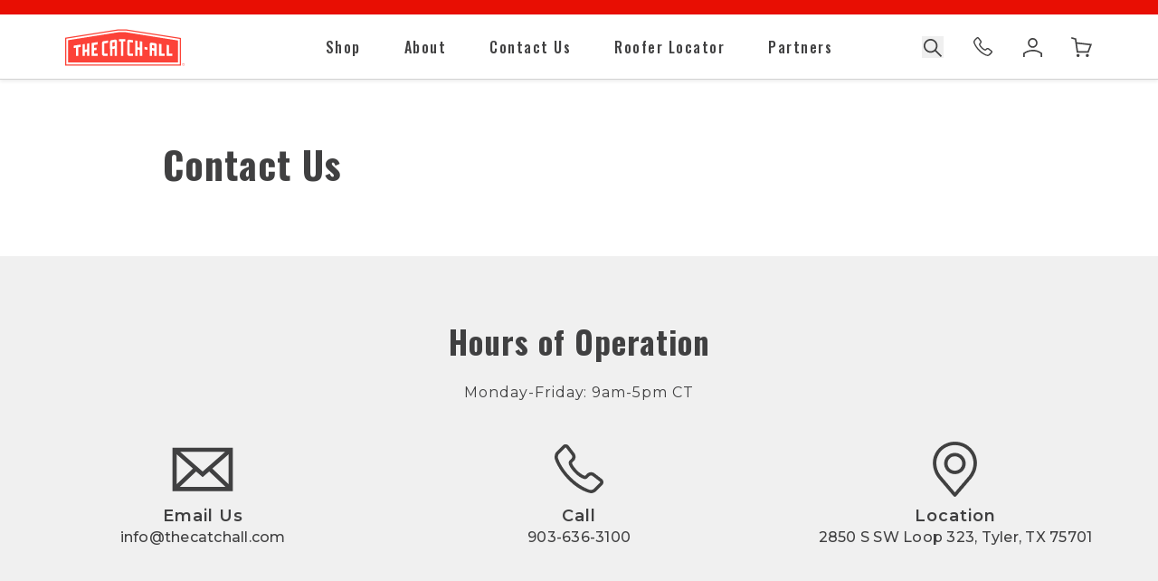

--- FILE ---
content_type: text/html; charset=utf-8
request_url: https://thecatchall.com/pages/trade-show-contact-page
body_size: 51201
content:
<!doctype html>
<html class="js" lang="en">
  <script>function initApollo(){var n=Math.random().toString(36).substring(7),o=document.createElement("script");
o.src="https://assets.apollo.io/micro/website-tracker/tracker.iife.js?nocache="+n,o.async=!0,o.defer=!0,
o.onload=function(){window.trackingFunctions.onLoad({appId:"68af5f0f0b3cc100158d4043"})},
document.head.appendChild(o)}initApollo();</script>
<head>
  <meta name="robots" content="noarchive">

  


    <meta charset="utf-8">
    <meta http-equiv="X-UA-Compatible" content="IE=edge">
    <meta name="viewport" content="width=device-width,initial-scale=1">
    <meta name="theme-color" content="">
    <link rel="canonical" href="https://thecatchall.com/pages/trade-show-contact-page"><link rel="icon" type="image/png" href="//thecatchall.com/cdn/shop/files/TCA-Logo-192x192px.jpg?crop=center&height=32&v=1746109674&width=32"><!-- Google Fonts -->
    <link rel="preconnect" href="https://fonts.googleapis.com">
    <link rel="preconnect" href="https://fonts.gstatic.com" crossorigin>
    <link href="https://fonts.googleapis.com/css2?family=Montserrat:ital,wght@0,100..900;1,100..900&family=Oswald:wght@200..700&display=swap" rel="stylesheet">
    <!-- Google Fonts -->

    
    

     <!-- Start of HubSpot Embed Code -->
    <script type="text/javascript" id="hs-script-loader" async defer src="//js-na1.hs-scripts.com/21823295.js"></script>
    <!-- End of HubSpot Embed Code --><link rel="preconnect" href="https://fonts.shopifycdn.com" crossorigin><title>
      Best of Success Discount Activation
 &ndash; The Catch-All</title>

    
      <meta name="description" content="We are so excited to meet you! To activate this exclusive discount, please fill in the form below. After completion, use code BOS2023 now through December 6th. ">
    

    

<meta property="og:site_name" content="The Catch-All">
<meta property="og:url" content="https://thecatchall.com/pages/trade-show-contact-page">
<meta property="og:title" content="Best of Success Discount Activation">
<meta property="og:type" content="website">
<meta property="og:description" content="We are so excited to meet you! To activate this exclusive discount, please fill in the form below. After completion, use code BOS2023 now through December 6th. "><meta name="twitter:card" content="summary_large_image">
<meta name="twitter:title" content="Best of Success Discount Activation">
<meta name="twitter:description" content="We are so excited to meet you! To activate this exclusive discount, please fill in the form below. After completion, use code BOS2023 now through December 6th. ">


    <script src="//thecatchall.com/cdn/shop/t/46/assets/constants.js?v=132983761750457495441752870132" defer="defer"></script>
    <script src="//thecatchall.com/cdn/shop/t/46/assets/pubsub.js?v=158357773527763999511752870133" defer="defer"></script>
    <script src="//thecatchall.com/cdn/shop/t/46/assets/global.js?v=5900445181245734011752870132" defer="defer"></script>
    <script src="//thecatchall.com/cdn/shop/t/46/assets/details-disclosure.js?v=13653116266235556501752870133" defer="defer"></script>
    <script src="//thecatchall.com/cdn/shop/t/46/assets/details-modal.js?v=25581673532751508451752870134" defer="defer"></script>
    <script src="//thecatchall.com/cdn/shop/t/46/assets/search-form.js?v=133129549252120666541752870133" defer="defer"></script><script src="//thecatchall.com/cdn/shop/t/46/assets/animations.js?v=88693664871331136111752870132" defer="defer"></script><script>window.performance && window.performance.mark && window.performance.mark('shopify.content_for_header.start');</script><meta name="google-site-verification" content="CpOjzDswmUmvEBuY-cKE-n25w8rFBrvnTzeugrnVNqQ">
<meta name="facebook-domain-verification" content="93biuem3e0v88ogig68ngvdirath0n">
<meta id="shopify-digital-wallet" name="shopify-digital-wallet" content="/25509462102/digital_wallets/dialog">
<meta name="shopify-checkout-api-token" content="6d1964ae5c43624f3d2f6820e600a067">
<meta id="in-context-paypal-metadata" data-shop-id="25509462102" data-venmo-supported="false" data-environment="production" data-locale="en_US" data-paypal-v4="true" data-currency="USD">
<script async="async" src="/checkouts/internal/preloads.js?locale=en-US"></script>
<link rel="preconnect" href="https://shop.app" crossorigin="anonymous">
<script async="async" src="https://shop.app/checkouts/internal/preloads.js?locale=en-US&shop_id=25509462102" crossorigin="anonymous"></script>
<script id="apple-pay-shop-capabilities" type="application/json">{"shopId":25509462102,"countryCode":"US","currencyCode":"USD","merchantCapabilities":["supports3DS"],"merchantId":"gid:\/\/shopify\/Shop\/25509462102","merchantName":"The Catch-All","requiredBillingContactFields":["postalAddress","email","phone"],"requiredShippingContactFields":["postalAddress","email","phone"],"shippingType":"shipping","supportedNetworks":["visa","masterCard","amex","discover","elo","jcb"],"total":{"type":"pending","label":"The Catch-All","amount":"1.00"},"shopifyPaymentsEnabled":true,"supportsSubscriptions":true}</script>
<script id="shopify-features" type="application/json">{"accessToken":"6d1964ae5c43624f3d2f6820e600a067","betas":["rich-media-storefront-analytics"],"domain":"thecatchall.com","predictiveSearch":true,"shopId":25509462102,"locale":"en"}</script>
<script>var Shopify = Shopify || {};
Shopify.shop = "roofworks.myshopify.com";
Shopify.locale = "en";
Shopify.currency = {"active":"USD","rate":"1.0"};
Shopify.country = "US";
Shopify.theme = {"name":"catch-thecatchall\/production","id":151476109561,"schema_name":"Dawn","schema_version":"15.2.0","theme_store_id":null,"role":"main"};
Shopify.theme.handle = "null";
Shopify.theme.style = {"id":null,"handle":null};
Shopify.cdnHost = "thecatchall.com/cdn";
Shopify.routes = Shopify.routes || {};
Shopify.routes.root = "/";</script>
<script type="module">!function(o){(o.Shopify=o.Shopify||{}).modules=!0}(window);</script>
<script>!function(o){function n(){var o=[];function n(){o.push(Array.prototype.slice.apply(arguments))}return n.q=o,n}var t=o.Shopify=o.Shopify||{};t.loadFeatures=n(),t.autoloadFeatures=n()}(window);</script>
<script>
  window.ShopifyPay = window.ShopifyPay || {};
  window.ShopifyPay.apiHost = "shop.app\/pay";
  window.ShopifyPay.redirectState = null;
</script>
<script id="shop-js-analytics" type="application/json">{"pageType":"page"}</script>
<script defer="defer" async type="module" src="//thecatchall.com/cdn/shopifycloud/shop-js/modules/v2/client.init-shop-cart-sync_BT-GjEfc.en.esm.js"></script>
<script defer="defer" async type="module" src="//thecatchall.com/cdn/shopifycloud/shop-js/modules/v2/chunk.common_D58fp_Oc.esm.js"></script>
<script defer="defer" async type="module" src="//thecatchall.com/cdn/shopifycloud/shop-js/modules/v2/chunk.modal_xMitdFEc.esm.js"></script>
<script type="module">
  await import("//thecatchall.com/cdn/shopifycloud/shop-js/modules/v2/client.init-shop-cart-sync_BT-GjEfc.en.esm.js");
await import("//thecatchall.com/cdn/shopifycloud/shop-js/modules/v2/chunk.common_D58fp_Oc.esm.js");
await import("//thecatchall.com/cdn/shopifycloud/shop-js/modules/v2/chunk.modal_xMitdFEc.esm.js");

  window.Shopify.SignInWithShop?.initShopCartSync?.({"fedCMEnabled":true,"windoidEnabled":true});

</script>
<script>
  window.Shopify = window.Shopify || {};
  if (!window.Shopify.featureAssets) window.Shopify.featureAssets = {};
  window.Shopify.featureAssets['shop-js'] = {"shop-cart-sync":["modules/v2/client.shop-cart-sync_DZOKe7Ll.en.esm.js","modules/v2/chunk.common_D58fp_Oc.esm.js","modules/v2/chunk.modal_xMitdFEc.esm.js"],"init-fed-cm":["modules/v2/client.init-fed-cm_B6oLuCjv.en.esm.js","modules/v2/chunk.common_D58fp_Oc.esm.js","modules/v2/chunk.modal_xMitdFEc.esm.js"],"shop-cash-offers":["modules/v2/client.shop-cash-offers_D2sdYoxE.en.esm.js","modules/v2/chunk.common_D58fp_Oc.esm.js","modules/v2/chunk.modal_xMitdFEc.esm.js"],"shop-login-button":["modules/v2/client.shop-login-button_QeVjl5Y3.en.esm.js","modules/v2/chunk.common_D58fp_Oc.esm.js","modules/v2/chunk.modal_xMitdFEc.esm.js"],"pay-button":["modules/v2/client.pay-button_DXTOsIq6.en.esm.js","modules/v2/chunk.common_D58fp_Oc.esm.js","modules/v2/chunk.modal_xMitdFEc.esm.js"],"shop-button":["modules/v2/client.shop-button_DQZHx9pm.en.esm.js","modules/v2/chunk.common_D58fp_Oc.esm.js","modules/v2/chunk.modal_xMitdFEc.esm.js"],"avatar":["modules/v2/client.avatar_BTnouDA3.en.esm.js"],"init-windoid":["modules/v2/client.init-windoid_CR1B-cfM.en.esm.js","modules/v2/chunk.common_D58fp_Oc.esm.js","modules/v2/chunk.modal_xMitdFEc.esm.js"],"init-shop-for-new-customer-accounts":["modules/v2/client.init-shop-for-new-customer-accounts_C_vY_xzh.en.esm.js","modules/v2/client.shop-login-button_QeVjl5Y3.en.esm.js","modules/v2/chunk.common_D58fp_Oc.esm.js","modules/v2/chunk.modal_xMitdFEc.esm.js"],"init-shop-email-lookup-coordinator":["modules/v2/client.init-shop-email-lookup-coordinator_BI7n9ZSv.en.esm.js","modules/v2/chunk.common_D58fp_Oc.esm.js","modules/v2/chunk.modal_xMitdFEc.esm.js"],"init-shop-cart-sync":["modules/v2/client.init-shop-cart-sync_BT-GjEfc.en.esm.js","modules/v2/chunk.common_D58fp_Oc.esm.js","modules/v2/chunk.modal_xMitdFEc.esm.js"],"shop-toast-manager":["modules/v2/client.shop-toast-manager_DiYdP3xc.en.esm.js","modules/v2/chunk.common_D58fp_Oc.esm.js","modules/v2/chunk.modal_xMitdFEc.esm.js"],"init-customer-accounts":["modules/v2/client.init-customer-accounts_D9ZNqS-Q.en.esm.js","modules/v2/client.shop-login-button_QeVjl5Y3.en.esm.js","modules/v2/chunk.common_D58fp_Oc.esm.js","modules/v2/chunk.modal_xMitdFEc.esm.js"],"init-customer-accounts-sign-up":["modules/v2/client.init-customer-accounts-sign-up_iGw4briv.en.esm.js","modules/v2/client.shop-login-button_QeVjl5Y3.en.esm.js","modules/v2/chunk.common_D58fp_Oc.esm.js","modules/v2/chunk.modal_xMitdFEc.esm.js"],"shop-follow-button":["modules/v2/client.shop-follow-button_CqMgW2wH.en.esm.js","modules/v2/chunk.common_D58fp_Oc.esm.js","modules/v2/chunk.modal_xMitdFEc.esm.js"],"checkout-modal":["modules/v2/client.checkout-modal_xHeaAweL.en.esm.js","modules/v2/chunk.common_D58fp_Oc.esm.js","modules/v2/chunk.modal_xMitdFEc.esm.js"],"shop-login":["modules/v2/client.shop-login_D91U-Q7h.en.esm.js","modules/v2/chunk.common_D58fp_Oc.esm.js","modules/v2/chunk.modal_xMitdFEc.esm.js"],"lead-capture":["modules/v2/client.lead-capture_BJmE1dJe.en.esm.js","modules/v2/chunk.common_D58fp_Oc.esm.js","modules/v2/chunk.modal_xMitdFEc.esm.js"],"payment-terms":["modules/v2/client.payment-terms_Ci9AEqFq.en.esm.js","modules/v2/chunk.common_D58fp_Oc.esm.js","modules/v2/chunk.modal_xMitdFEc.esm.js"]};
</script>
<script>(function() {
  var isLoaded = false;
  function asyncLoad() {
    if (isLoaded) return;
    isLoaded = true;
    var urls = ["https:\/\/upsells.boldapps.net\/v2_ui\/js\/UpsellTracker.js?shop=roofworks.myshopify.com","https:\/\/swymv3free-01.azureedge.net\/code\/swym-shopify.js?shop=roofworks.myshopify.com","https:\/\/cdn-app.sealsubscriptions.com\/shopify\/public\/js\/sealsubscriptions.js?shop=roofworks.myshopify.com","https:\/\/upsells.boldapps.net\/v2_ui\/js\/upsell.js?shop=roofworks.myshopify.com","https:\/\/cdn1.stamped.io\/files\/widget.min.js?shop=roofworks.myshopify.com","https:\/\/cdn.routeapp.io\/route-widget-shopify\/v2\/route-widget-shopify-stable-v2.min.js?shop=roofworks.myshopify.com","https:\/\/cdn.rebuyengine.com\/onsite\/js\/rebuy.js?shop=roofworks.myshopify.com","https:\/\/s3-us-west-2.amazonaws.com\/unific-ipaas-cdn\/js\/unific-util-shopify.js?shop=roofworks.myshopify.com","https:\/\/api-na1.hubapi.com\/scriptloader\/v1\/21823295.js?shop=roofworks.myshopify.com"];
    for (var i = 0; i < urls.length; i++) {
      var s = document.createElement('script');
      s.type = 'text/javascript';
      s.async = true;
      s.src = urls[i];
      var x = document.getElementsByTagName('script')[0];
      x.parentNode.insertBefore(s, x);
    }
  };
  if(window.attachEvent) {
    window.attachEvent('onload', asyncLoad);
  } else {
    window.addEventListener('load', asyncLoad, false);
  }
})();</script>
<script id="__st">var __st={"a":25509462102,"offset":-21600,"reqid":"3cd37ecb-2a80-44da-bb2c-4a34b4a18660-1769096509","pageurl":"thecatchall.com\/pages\/trade-show-contact-page","s":"pages-103722320121","u":"42fa5f93efc1","p":"page","rtyp":"page","rid":103722320121};</script>
<script>window.ShopifyPaypalV4VisibilityTracking = true;</script>
<script id="captcha-bootstrap">!function(){'use strict';const t='contact',e='account',n='new_comment',o=[[t,t],['blogs',n],['comments',n],[t,'customer']],c=[[e,'customer_login'],[e,'guest_login'],[e,'recover_customer_password'],[e,'create_customer']],r=t=>t.map((([t,e])=>`form[action*='/${t}']:not([data-nocaptcha='true']) input[name='form_type'][value='${e}']`)).join(','),a=t=>()=>t?[...document.querySelectorAll(t)].map((t=>t.form)):[];function s(){const t=[...o],e=r(t);return a(e)}const i='password',u='form_key',d=['recaptcha-v3-token','g-recaptcha-response','h-captcha-response',i],f=()=>{try{return window.sessionStorage}catch{return}},m='__shopify_v',_=t=>t.elements[u];function p(t,e,n=!1){try{const o=window.sessionStorage,c=JSON.parse(o.getItem(e)),{data:r}=function(t){const{data:e,action:n}=t;return t[m]||n?{data:e,action:n}:{data:t,action:n}}(c);for(const[e,n]of Object.entries(r))t.elements[e]&&(t.elements[e].value=n);n&&o.removeItem(e)}catch(o){console.error('form repopulation failed',{error:o})}}const l='form_type',E='cptcha';function T(t){t.dataset[E]=!0}const w=window,h=w.document,L='Shopify',v='ce_forms',y='captcha';let A=!1;((t,e)=>{const n=(g='f06e6c50-85a8-45c8-87d0-21a2b65856fe',I='https://cdn.shopify.com/shopifycloud/storefront-forms-hcaptcha/ce_storefront_forms_captcha_hcaptcha.v1.5.2.iife.js',D={infoText:'Protected by hCaptcha',privacyText:'Privacy',termsText:'Terms'},(t,e,n)=>{const o=w[L][v],c=o.bindForm;if(c)return c(t,g,e,D).then(n);var r;o.q.push([[t,g,e,D],n]),r=I,A||(h.body.append(Object.assign(h.createElement('script'),{id:'captcha-provider',async:!0,src:r})),A=!0)});var g,I,D;w[L]=w[L]||{},w[L][v]=w[L][v]||{},w[L][v].q=[],w[L][y]=w[L][y]||{},w[L][y].protect=function(t,e){n(t,void 0,e),T(t)},Object.freeze(w[L][y]),function(t,e,n,w,h,L){const[v,y,A,g]=function(t,e,n){const i=e?o:[],u=t?c:[],d=[...i,...u],f=r(d),m=r(i),_=r(d.filter((([t,e])=>n.includes(e))));return[a(f),a(m),a(_),s()]}(w,h,L),I=t=>{const e=t.target;return e instanceof HTMLFormElement?e:e&&e.form},D=t=>v().includes(t);t.addEventListener('submit',(t=>{const e=I(t);if(!e)return;const n=D(e)&&!e.dataset.hcaptchaBound&&!e.dataset.recaptchaBound,o=_(e),c=g().includes(e)&&(!o||!o.value);(n||c)&&t.preventDefault(),c&&!n&&(function(t){try{if(!f())return;!function(t){const e=f();if(!e)return;const n=_(t);if(!n)return;const o=n.value;o&&e.removeItem(o)}(t);const e=Array.from(Array(32),(()=>Math.random().toString(36)[2])).join('');!function(t,e){_(t)||t.append(Object.assign(document.createElement('input'),{type:'hidden',name:u})),t.elements[u].value=e}(t,e),function(t,e){const n=f();if(!n)return;const o=[...t.querySelectorAll(`input[type='${i}']`)].map((({name:t})=>t)),c=[...d,...o],r={};for(const[a,s]of new FormData(t).entries())c.includes(a)||(r[a]=s);n.setItem(e,JSON.stringify({[m]:1,action:t.action,data:r}))}(t,e)}catch(e){console.error('failed to persist form',e)}}(e),e.submit())}));const S=(t,e)=>{t&&!t.dataset[E]&&(n(t,e.some((e=>e===t))),T(t))};for(const o of['focusin','change'])t.addEventListener(o,(t=>{const e=I(t);D(e)&&S(e,y())}));const B=e.get('form_key'),M=e.get(l),P=B&&M;t.addEventListener('DOMContentLoaded',(()=>{const t=y();if(P)for(const e of t)e.elements[l].value===M&&p(e,B);[...new Set([...A(),...v().filter((t=>'true'===t.dataset.shopifyCaptcha))])].forEach((e=>S(e,t)))}))}(h,new URLSearchParams(w.location.search),n,t,e,['guest_login'])})(!0,!0)}();</script>
<script integrity="sha256-4kQ18oKyAcykRKYeNunJcIwy7WH5gtpwJnB7kiuLZ1E=" data-source-attribution="shopify.loadfeatures" defer="defer" src="//thecatchall.com/cdn/shopifycloud/storefront/assets/storefront/load_feature-a0a9edcb.js" crossorigin="anonymous"></script>
<script crossorigin="anonymous" defer="defer" src="//thecatchall.com/cdn/shopifycloud/storefront/assets/shopify_pay/storefront-65b4c6d7.js?v=20250812"></script>
<script data-source-attribution="shopify.dynamic_checkout.dynamic.init">var Shopify=Shopify||{};Shopify.PaymentButton=Shopify.PaymentButton||{isStorefrontPortableWallets:!0,init:function(){window.Shopify.PaymentButton.init=function(){};var t=document.createElement("script");t.src="https://thecatchall.com/cdn/shopifycloud/portable-wallets/latest/portable-wallets.en.js",t.type="module",document.head.appendChild(t)}};
</script>
<script data-source-attribution="shopify.dynamic_checkout.buyer_consent">
  function portableWalletsHideBuyerConsent(e){var t=document.getElementById("shopify-buyer-consent"),n=document.getElementById("shopify-subscription-policy-button");t&&n&&(t.classList.add("hidden"),t.setAttribute("aria-hidden","true"),n.removeEventListener("click",e))}function portableWalletsShowBuyerConsent(e){var t=document.getElementById("shopify-buyer-consent"),n=document.getElementById("shopify-subscription-policy-button");t&&n&&(t.classList.remove("hidden"),t.removeAttribute("aria-hidden"),n.addEventListener("click",e))}window.Shopify?.PaymentButton&&(window.Shopify.PaymentButton.hideBuyerConsent=portableWalletsHideBuyerConsent,window.Shopify.PaymentButton.showBuyerConsent=portableWalletsShowBuyerConsent);
</script>
<script data-source-attribution="shopify.dynamic_checkout.cart.bootstrap">document.addEventListener("DOMContentLoaded",(function(){function t(){return document.querySelector("shopify-accelerated-checkout-cart, shopify-accelerated-checkout")}if(t())Shopify.PaymentButton.init();else{new MutationObserver((function(e,n){t()&&(Shopify.PaymentButton.init(),n.disconnect())})).observe(document.body,{childList:!0,subtree:!0})}}));
</script>
<link id="shopify-accelerated-checkout-styles" rel="stylesheet" media="screen" href="https://thecatchall.com/cdn/shopifycloud/portable-wallets/latest/accelerated-checkout-backwards-compat.css" crossorigin="anonymous">
<style id="shopify-accelerated-checkout-cart">
        #shopify-buyer-consent {
  margin-top: 1em;
  display: inline-block;
  width: 100%;
}

#shopify-buyer-consent.hidden {
  display: none;
}

#shopify-subscription-policy-button {
  background: none;
  border: none;
  padding: 0;
  text-decoration: underline;
  font-size: inherit;
  cursor: pointer;
}

#shopify-subscription-policy-button::before {
  box-shadow: none;
}

      </style>

<script>window.performance && window.performance.mark && window.performance.mark('shopify.content_for_header.end');</script>

    

<style data-shopify>
  @font-face {
  font-family: Assistant;
  font-weight: 400;
  font-style: normal;
  font-display: swap;
  src: url("//thecatchall.com/cdn/fonts/assistant/assistant_n4.9120912a469cad1cc292572851508ca49d12e768.woff2") format("woff2"),
       url("//thecatchall.com/cdn/fonts/assistant/assistant_n4.6e9875ce64e0fefcd3f4446b7ec9036b3ddd2985.woff") format("woff");
}

  @font-face {
  font-family: Assistant;
  font-weight: 700;
  font-style: normal;
  font-display: swap;
  src: url("//thecatchall.com/cdn/fonts/assistant/assistant_n7.bf44452348ec8b8efa3aa3068825305886b1c83c.woff2") format("woff2"),
       url("//thecatchall.com/cdn/fonts/assistant/assistant_n7.0c887fee83f6b3bda822f1150b912c72da0f7b64.woff") format("woff");
}

  
  
  @font-face {
  font-family: Assistant;
  font-weight: 400;
  font-style: normal;
  font-display: swap;
  src: url("//thecatchall.com/cdn/fonts/assistant/assistant_n4.9120912a469cad1cc292572851508ca49d12e768.woff2") format("woff2"),
       url("//thecatchall.com/cdn/fonts/assistant/assistant_n4.6e9875ce64e0fefcd3f4446b7ec9036b3ddd2985.woff") format("woff");
}


  
    :root,
    .color-scheme-1 {
      --color-background: 255,255,255;
    
      --gradient-background: #ffffff;
    

    

    --color-foreground: 18,18,18;
    --color-background-contrast: 191,191,191;
    --color-shadow: 18,18,18;
    --color-button: 18,18,18;
    --color-button-text: 255,255,255;
    --color-secondary-button: 255,255,255;
    --color-secondary-button-text: 18,18,18;
    --color-link: 18,18,18;
    --color-badge-foreground: 18,18,18;
    --color-badge-background: 255,255,255;
    --color-badge-border: 18,18,18;
    --payment-terms-background-color: rgb(255 255 255);
  }
  
    
    .color-scheme-2 {
      --color-background: 243,243,243;
    
      --gradient-background: #f3f3f3;
    

    

    --color-foreground: 18,18,18;
    --color-background-contrast: 179,179,179;
    --color-shadow: 18,18,18;
    --color-button: 18,18,18;
    --color-button-text: 243,243,243;
    --color-secondary-button: 243,243,243;
    --color-secondary-button-text: 18,18,18;
    --color-link: 18,18,18;
    --color-badge-foreground: 18,18,18;
    --color-badge-background: 243,243,243;
    --color-badge-border: 18,18,18;
    --payment-terms-background-color: rgb(243 243 243);
  }
  
    
    .color-scheme-3 {
      --color-background: 36,40,51;
    
      --gradient-background: #242833;
    

    

    --color-foreground: 255,255,255;
    --color-background-contrast: 47,52,66;
    --color-shadow: 18,18,18;
    --color-button: 255,255,255;
    --color-button-text: 0,0,0;
    --color-secondary-button: 36,40,51;
    --color-secondary-button-text: 255,255,255;
    --color-link: 255,255,255;
    --color-badge-foreground: 255,255,255;
    --color-badge-background: 36,40,51;
    --color-badge-border: 255,255,255;
    --payment-terms-background-color: rgb(36 40 51);
  }
  
    
    .color-scheme-4 {
      --color-background: 18,18,18;
    
      --gradient-background: #121212;
    

    

    --color-foreground: 255,255,255;
    --color-background-contrast: 146,146,146;
    --color-shadow: 18,18,18;
    --color-button: 255,255,255;
    --color-button-text: 18,18,18;
    --color-secondary-button: 18,18,18;
    --color-secondary-button-text: 255,255,255;
    --color-link: 255,255,255;
    --color-badge-foreground: 255,255,255;
    --color-badge-background: 18,18,18;
    --color-badge-border: 255,255,255;
    --payment-terms-background-color: rgb(18 18 18);
  }
  
    
    .color-scheme-5 {
      --color-background: 51,79,180;
    
      --gradient-background: #334fb4;
    

    

    --color-foreground: 255,255,255;
    --color-background-contrast: 23,35,81;
    --color-shadow: 18,18,18;
    --color-button: 255,255,255;
    --color-button-text: 51,79,180;
    --color-secondary-button: 51,79,180;
    --color-secondary-button-text: 255,255,255;
    --color-link: 255,255,255;
    --color-badge-foreground: 255,255,255;
    --color-badge-background: 51,79,180;
    --color-badge-border: 255,255,255;
    --payment-terms-background-color: rgb(51 79 180);
  }
  

  body, .color-scheme-1, .color-scheme-2, .color-scheme-3, .color-scheme-4, .color-scheme-5 {
    color: rgba(var(--color-foreground), 0.75);
    background-color: rgb(var(--color-background));
  }

  :root {
    --font-body-family: Assistant, sans-serif;
    --font-body-style: normal;
    --font-body-weight: 400;
    --font-body-weight-bold: 700;

    --font-heading-family: Assistant, sans-serif;
    --font-heading-style: normal;
    --font-heading-weight: 400;

    --font-body-scale: 1.0;
    --font-heading-scale: 1.0;

    --media-padding: px;
    --media-border-opacity: 0.05;
    --media-border-width: 1px;
    --media-radius: 0px;
    --media-shadow-opacity: 0.0;
    --media-shadow-horizontal-offset: 0px;
    --media-shadow-vertical-offset: 4px;
    --media-shadow-blur-radius: 5px;
    --media-shadow-visible: 0;

    --page-width: 120rem;
    --page-width-margin: 0rem;

    --product-card-image-padding: 0.0rem;
    --product-card-corner-radius: 0.0rem;
    --product-card-text-alignment: left;
    --product-card-border-width: 0.0rem;
    --product-card-border-opacity: 0.1;
    --product-card-shadow-opacity: 0.0;
    --product-card-shadow-visible: 0;
    --product-card-shadow-horizontal-offset: 0.0rem;
    --product-card-shadow-vertical-offset: 0.4rem;
    --product-card-shadow-blur-radius: 0.5rem;

    --collection-card-image-padding: 0.0rem;
    --collection-card-corner-radius: 0.0rem;
    --collection-card-text-alignment: left;
    --collection-card-border-width: 0.0rem;
    --collection-card-border-opacity: 0.1;
    --collection-card-shadow-opacity: 0.0;
    --collection-card-shadow-visible: 0;
    --collection-card-shadow-horizontal-offset: 0.0rem;
    --collection-card-shadow-vertical-offset: 0.4rem;
    --collection-card-shadow-blur-radius: 0.5rem;

    --blog-card-image-padding: 0.0rem;
    --blog-card-corner-radius: 0.0rem;
    --blog-card-text-alignment: left;
    --blog-card-border-width: 0.0rem;
    --blog-card-border-opacity: 0.1;
    --blog-card-shadow-opacity: 0.0;
    --blog-card-shadow-visible: 0;
    --blog-card-shadow-horizontal-offset: 0.0rem;
    --blog-card-shadow-vertical-offset: 0.4rem;
    --blog-card-shadow-blur-radius: 0.5rem;

    --badge-corner-radius: 4.0rem;

    --popup-border-width: 1px;
    --popup-border-opacity: 0.1;
    --popup-corner-radius: 0px;
    --popup-shadow-opacity: 0.05;
    --popup-shadow-horizontal-offset: 0px;
    --popup-shadow-vertical-offset: 4px;
    --popup-shadow-blur-radius: 5px;

    --drawer-border-width: 1px;
    --drawer-border-opacity: 0.1;
    --drawer-shadow-opacity: 0.0;
    --drawer-shadow-horizontal-offset: 0px;
    --drawer-shadow-vertical-offset: 4px;
    --drawer-shadow-blur-radius: 5px;

    --spacing-sections-desktop: 0px;
    --spacing-sections-mobile: 0px;

    --grid-desktop-vertical-spacing: 8px;
    --grid-desktop-horizontal-spacing: 8px;
    --grid-mobile-vertical-spacing: 4px;
    --grid-mobile-horizontal-spacing: 4px;

    --text-boxes-border-opacity: 0.1;
    --text-boxes-border-width: 0px;
    --text-boxes-radius: 0px;
    --text-boxes-shadow-opacity: 0.0;
    --text-boxes-shadow-visible: 0;
    --text-boxes-shadow-horizontal-offset: 0px;
    --text-boxes-shadow-vertical-offset: 4px;
    --text-boxes-shadow-blur-radius: 5px;

    --buttons-radius: 0px;
    --buttons-radius-outset: 0px;
    --buttons-border-width: 1px;
    --buttons-border-opacity: 1.0;
    --buttons-shadow-opacity: 0.0;
    --buttons-shadow-visible: 0;
    --buttons-shadow-horizontal-offset: 0px;
    --buttons-shadow-vertical-offset: 4px;
    --buttons-shadow-blur-radius: 5px;
    --buttons-border-offset: 0px;

    --inputs-radius: 0px;
    --inputs-border-width: 1px;
    --inputs-border-opacity: 0.55;
    --inputs-shadow-opacity: 0.0;
    --inputs-shadow-horizontal-offset: 0px;
    --inputs-margin-offset: 0px;
    --inputs-shadow-vertical-offset: 4px;
    --inputs-shadow-blur-radius: 5px;
    --inputs-radius-outset: 0px;

    --variant-pills-radius: 40px;
    --variant-pills-border-width: 1px;
    --variant-pills-border-opacity: 0.55;
    --variant-pills-shadow-opacity: 0.0;
    --variant-pills-shadow-horizontal-offset: 0px;
    --variant-pills-shadow-vertical-offset: 4px;
    --variant-pills-shadow-blur-radius: 5px;

    --duration-short: 100ms;
    --duration-default: 200ms;
    --duration-announcement-bar: 350ms;
    --duration-medium: 300ms;
    --duration-long: 500ms;
    --duration-extra-long: 600ms;
    --duration-extra-longer: 750ms;
    --duration-extended: 3s;
    --ease-out-slow: cubic-bezier(0, 0, 0.3, 1);
    --animation-slide-in: slideIn var(--duration-extra-long) var(--ease-out-slow) forwards;
    --animation-fade-in: fadeIn var(--duration-extra-long) var(--ease-out-slow);
  }

  *,
  *::before,
  *::after {
    box-sizing: inherit;
  }

  html {
    box-sizing: border-box;
    font-size: calc(var(--font-body-scale) * 62.5%);
    height: 100%;
  }

  body {
    display: grid;
    grid-template-rows: auto auto 1fr auto;
    grid-template-columns: 100%;
    min-height: 100%;
    margin: 0;
    font-size: 1.5rem;
    letter-spacing: 0.06rem;
    line-height: calc(1 + 0.8 / var(--font-body-scale));
    font-family: var(--font-body-family);
    font-style: var(--font-body-style);
    font-weight: var(--font-body-weight);
  }

  @media screen and (min-width: 750px) {
    body {
      font-size: 1.6rem;
    }
  }
</style>

  <link rel="preload" as="font" href="//thecatchall.com/cdn/fonts/assistant/assistant_n4.9120912a469cad1cc292572851508ca49d12e768.woff2" type="font/woff2" crossorigin>
  

  <link rel="preload" as="font" href="//thecatchall.com/cdn/fonts/assistant/assistant_n4.9120912a469cad1cc292572851508ca49d12e768.woff2" type="font/woff2" crossorigin>
  

<link
        rel="stylesheet"
        href="//thecatchall.com/cdn/shop/t/46/assets/component-predictive-search.css?v=118923337488134913561752870135"
        media="print"
        onload="this.media='all'"
      ><script>
      if (Shopify.designMode) {
        document.documentElement.classList.add('shopify-design-mode');
      }
    </script>

    



  <link href="//thecatchall.com/cdn/shop/t/46/assets/base-a53921ac.css" rel="stylesheet" type="text/css" media="all" />





  <link rel="modulepreload" href="//thecatchall.com/cdn/shop/t/46/assets/index-c909c878.js" as="script" crossorigin="anonymous">
  <script src="//thecatchall.com/cdn/shop/t/46/assets/index-c909c878.js" type="module" crossorigin="anonymous"></script>
  <link href="//thecatchall.com/cdn/shop/t/46/assets/index-690ffed9.css" rel="stylesheet" type="text/css" media="all" />
  <link href="//thecatchall.com/cdn/shop/t/46/assets/base-a53921ac.css" rel="stylesheet" type="text/css" media="all" />


  

<!-- BEGIN app block: shopify://apps/pagefly-page-builder/blocks/app-embed/83e179f7-59a0-4589-8c66-c0dddf959200 -->

<!-- BEGIN app snippet: pagefly-cro-ab-testing-main -->







<script>
  ;(function () {
    const url = new URL(window.location)
    const viewParam = url.searchParams.get('view')
    if (viewParam && viewParam.includes('variant-pf-')) {
      url.searchParams.set('pf_v', viewParam)
      url.searchParams.delete('view')
      window.history.replaceState({}, '', url)
    }
  })()
</script>



<script type='module'>
  
  window.PAGEFLY_CRO = window.PAGEFLY_CRO || {}

  window.PAGEFLY_CRO['data_debug'] = {
    original_template_suffix: "contact",
    allow_ab_test: false,
    ab_test_start_time: 0,
    ab_test_end_time: 0,
    today_date_time: 1769096509000,
  }
  window.PAGEFLY_CRO['GA4'] = { enabled: false}
</script>

<!-- END app snippet -->








  <script src='https://cdn.shopify.com/extensions/019bb4f9-aed6-78a3-be91-e9d44663e6bf/pagefly-page-builder-215/assets/pagefly-helper.js' defer='defer'></script>

  <script src='https://cdn.shopify.com/extensions/019bb4f9-aed6-78a3-be91-e9d44663e6bf/pagefly-page-builder-215/assets/pagefly-general-helper.js' defer='defer'></script>

  <script src='https://cdn.shopify.com/extensions/019bb4f9-aed6-78a3-be91-e9d44663e6bf/pagefly-page-builder-215/assets/pagefly-snap-slider.js' defer='defer'></script>

  <script src='https://cdn.shopify.com/extensions/019bb4f9-aed6-78a3-be91-e9d44663e6bf/pagefly-page-builder-215/assets/pagefly-slideshow-v3.js' defer='defer'></script>

  <script src='https://cdn.shopify.com/extensions/019bb4f9-aed6-78a3-be91-e9d44663e6bf/pagefly-page-builder-215/assets/pagefly-slideshow-v4.js' defer='defer'></script>

  <script src='https://cdn.shopify.com/extensions/019bb4f9-aed6-78a3-be91-e9d44663e6bf/pagefly-page-builder-215/assets/pagefly-glider.js' defer='defer'></script>

  <script src='https://cdn.shopify.com/extensions/019bb4f9-aed6-78a3-be91-e9d44663e6bf/pagefly-page-builder-215/assets/pagefly-slideshow-v1-v2.js' defer='defer'></script>

  <script src='https://cdn.shopify.com/extensions/019bb4f9-aed6-78a3-be91-e9d44663e6bf/pagefly-page-builder-215/assets/pagefly-product-media.js' defer='defer'></script>

  <script src='https://cdn.shopify.com/extensions/019bb4f9-aed6-78a3-be91-e9d44663e6bf/pagefly-page-builder-215/assets/pagefly-product.js' defer='defer'></script>


<script id='pagefly-helper-data' type='application/json'>
  {
    "page_optimization": {
      "assets_prefetching": false
    },
    "elements_asset_mapper": {
      "Accordion": "https://cdn.shopify.com/extensions/019bb4f9-aed6-78a3-be91-e9d44663e6bf/pagefly-page-builder-215/assets/pagefly-accordion.js",
      "Accordion3": "https://cdn.shopify.com/extensions/019bb4f9-aed6-78a3-be91-e9d44663e6bf/pagefly-page-builder-215/assets/pagefly-accordion3.js",
      "CountDown": "https://cdn.shopify.com/extensions/019bb4f9-aed6-78a3-be91-e9d44663e6bf/pagefly-page-builder-215/assets/pagefly-countdown.js",
      "GMap1": "https://cdn.shopify.com/extensions/019bb4f9-aed6-78a3-be91-e9d44663e6bf/pagefly-page-builder-215/assets/pagefly-gmap.js",
      "GMap2": "https://cdn.shopify.com/extensions/019bb4f9-aed6-78a3-be91-e9d44663e6bf/pagefly-page-builder-215/assets/pagefly-gmap.js",
      "GMapBasicV2": "https://cdn.shopify.com/extensions/019bb4f9-aed6-78a3-be91-e9d44663e6bf/pagefly-page-builder-215/assets/pagefly-gmap.js",
      "GMapAdvancedV2": "https://cdn.shopify.com/extensions/019bb4f9-aed6-78a3-be91-e9d44663e6bf/pagefly-page-builder-215/assets/pagefly-gmap.js",
      "HTML.Video": "https://cdn.shopify.com/extensions/019bb4f9-aed6-78a3-be91-e9d44663e6bf/pagefly-page-builder-215/assets/pagefly-htmlvideo.js",
      "HTML.Video2": "https://cdn.shopify.com/extensions/019bb4f9-aed6-78a3-be91-e9d44663e6bf/pagefly-page-builder-215/assets/pagefly-htmlvideo2.js",
      "HTML.Video3": "https://cdn.shopify.com/extensions/019bb4f9-aed6-78a3-be91-e9d44663e6bf/pagefly-page-builder-215/assets/pagefly-htmlvideo2.js",
      "BackgroundVideo": "https://cdn.shopify.com/extensions/019bb4f9-aed6-78a3-be91-e9d44663e6bf/pagefly-page-builder-215/assets/pagefly-htmlvideo2.js",
      "Instagram": "https://cdn.shopify.com/extensions/019bb4f9-aed6-78a3-be91-e9d44663e6bf/pagefly-page-builder-215/assets/pagefly-instagram.js",
      "Instagram2": "https://cdn.shopify.com/extensions/019bb4f9-aed6-78a3-be91-e9d44663e6bf/pagefly-page-builder-215/assets/pagefly-instagram.js",
      "Insta3": "https://cdn.shopify.com/extensions/019bb4f9-aed6-78a3-be91-e9d44663e6bf/pagefly-page-builder-215/assets/pagefly-instagram3.js",
      "Tabs": "https://cdn.shopify.com/extensions/019bb4f9-aed6-78a3-be91-e9d44663e6bf/pagefly-page-builder-215/assets/pagefly-tab.js",
      "Tabs3": "https://cdn.shopify.com/extensions/019bb4f9-aed6-78a3-be91-e9d44663e6bf/pagefly-page-builder-215/assets/pagefly-tab3.js",
      "ProductBox": "https://cdn.shopify.com/extensions/019bb4f9-aed6-78a3-be91-e9d44663e6bf/pagefly-page-builder-215/assets/pagefly-cart.js",
      "FBPageBox2": "https://cdn.shopify.com/extensions/019bb4f9-aed6-78a3-be91-e9d44663e6bf/pagefly-page-builder-215/assets/pagefly-facebook.js",
      "FBLikeButton2": "https://cdn.shopify.com/extensions/019bb4f9-aed6-78a3-be91-e9d44663e6bf/pagefly-page-builder-215/assets/pagefly-facebook.js",
      "TwitterFeed2": "https://cdn.shopify.com/extensions/019bb4f9-aed6-78a3-be91-e9d44663e6bf/pagefly-page-builder-215/assets/pagefly-twitter.js",
      "Paragraph4": "https://cdn.shopify.com/extensions/019bb4f9-aed6-78a3-be91-e9d44663e6bf/pagefly-page-builder-215/assets/pagefly-paragraph4.js",

      "AliReviews": "https://cdn.shopify.com/extensions/019bb4f9-aed6-78a3-be91-e9d44663e6bf/pagefly-page-builder-215/assets/pagefly-3rd-elements.js",
      "BackInStock": "https://cdn.shopify.com/extensions/019bb4f9-aed6-78a3-be91-e9d44663e6bf/pagefly-page-builder-215/assets/pagefly-3rd-elements.js",
      "GloboBackInStock": "https://cdn.shopify.com/extensions/019bb4f9-aed6-78a3-be91-e9d44663e6bf/pagefly-page-builder-215/assets/pagefly-3rd-elements.js",
      "GrowaveWishlist": "https://cdn.shopify.com/extensions/019bb4f9-aed6-78a3-be91-e9d44663e6bf/pagefly-page-builder-215/assets/pagefly-3rd-elements.js",
      "InfiniteOptionsShopPad": "https://cdn.shopify.com/extensions/019bb4f9-aed6-78a3-be91-e9d44663e6bf/pagefly-page-builder-215/assets/pagefly-3rd-elements.js",
      "InkybayProductPersonalizer": "https://cdn.shopify.com/extensions/019bb4f9-aed6-78a3-be91-e9d44663e6bf/pagefly-page-builder-215/assets/pagefly-3rd-elements.js",
      "LimeSpot": "https://cdn.shopify.com/extensions/019bb4f9-aed6-78a3-be91-e9d44663e6bf/pagefly-page-builder-215/assets/pagefly-3rd-elements.js",
      "Loox": "https://cdn.shopify.com/extensions/019bb4f9-aed6-78a3-be91-e9d44663e6bf/pagefly-page-builder-215/assets/pagefly-3rd-elements.js",
      "Opinew": "https://cdn.shopify.com/extensions/019bb4f9-aed6-78a3-be91-e9d44663e6bf/pagefly-page-builder-215/assets/pagefly-3rd-elements.js",
      "Powr": "https://cdn.shopify.com/extensions/019bb4f9-aed6-78a3-be91-e9d44663e6bf/pagefly-page-builder-215/assets/pagefly-3rd-elements.js",
      "ProductReviews": "https://cdn.shopify.com/extensions/019bb4f9-aed6-78a3-be91-e9d44663e6bf/pagefly-page-builder-215/assets/pagefly-3rd-elements.js",
      "PushOwl": "https://cdn.shopify.com/extensions/019bb4f9-aed6-78a3-be91-e9d44663e6bf/pagefly-page-builder-215/assets/pagefly-3rd-elements.js",
      "ReCharge": "https://cdn.shopify.com/extensions/019bb4f9-aed6-78a3-be91-e9d44663e6bf/pagefly-page-builder-215/assets/pagefly-3rd-elements.js",
      "Rivyo": "https://cdn.shopify.com/extensions/019bb4f9-aed6-78a3-be91-e9d44663e6bf/pagefly-page-builder-215/assets/pagefly-3rd-elements.js",
      "TrackingMore": "https://cdn.shopify.com/extensions/019bb4f9-aed6-78a3-be91-e9d44663e6bf/pagefly-page-builder-215/assets/pagefly-3rd-elements.js",
      "Vitals": "https://cdn.shopify.com/extensions/019bb4f9-aed6-78a3-be91-e9d44663e6bf/pagefly-page-builder-215/assets/pagefly-3rd-elements.js",
      "Wiser": "https://cdn.shopify.com/extensions/019bb4f9-aed6-78a3-be91-e9d44663e6bf/pagefly-page-builder-215/assets/pagefly-3rd-elements.js"
    },
    "custom_elements_mapper": {
      "pf-click-action-element": "https://cdn.shopify.com/extensions/019bb4f9-aed6-78a3-be91-e9d44663e6bf/pagefly-page-builder-215/assets/pagefly-click-action-element.js",
      "pf-dialog-element": "https://cdn.shopify.com/extensions/019bb4f9-aed6-78a3-be91-e9d44663e6bf/pagefly-page-builder-215/assets/pagefly-dialog-element.js"
    }
  }
</script>


<!-- END app block --><!-- BEGIN app block: shopify://apps/helium-customer-fields/blocks/app-embed/bab58598-3e6a-4377-aaaa-97189b15f131 -->







































<script>
  if ('CF' in window) {
    window.CF.appEmbedEnabled = true;
  } else {
    window.CF = {
      appEmbedEnabled: true,
    };
  }

  window.CF.editAccountFormId = "";
  window.CF.registrationFormId = "";
</script>

<!-- BEGIN app snippet: patch-registration-links -->







































<script>
  function patchRegistrationLinks() {
    const PATCHABLE_LINKS_SELECTOR = 'a[href*="/account/register"]';

    const search = new URLSearchParams(window.location.search);
    const checkoutUrl = search.get('checkout_url');
    const returnUrl = search.get('return_url');

    const redirectUrl = checkoutUrl || returnUrl;
    if (!redirectUrl) return;

    const registrationLinks = Array.from(document.querySelectorAll(PATCHABLE_LINKS_SELECTOR));
    registrationLinks.forEach(link => {
      const url = new URL(link.href);

      url.searchParams.set('return_url', redirectUrl);

      link.href = url.href;
    });
  }

  if (['complete', 'interactive', 'loaded'].includes(document.readyState)) {
    patchRegistrationLinks();
  } else {
    document.addEventListener('DOMContentLoaded', () => patchRegistrationLinks());
  }
</script><!-- END app snippet -->
<!-- BEGIN app snippet: patch-login-grecaptcha-conflict -->







































<script>
  // Fixes a problem where both grecaptcha and hcaptcha response fields are included in the /account/login form submission
  // resulting in a 404 on the /challenge page.
  // This is caused by our triggerShopifyRecaptchaLoad function in initialize-forms.liquid.ejs
  // The fix itself just removes the unnecessary g-recaptcha-response input

  function patchLoginGrecaptchaConflict() {
    Array.from(document.querySelectorAll('form')).forEach(form => {
      form.addEventListener('submit', e => {
        const grecaptchaResponse = form.querySelector('[name="g-recaptcha-response"]');
        const hcaptchaResponse = form.querySelector('[name="h-captcha-response"]');

        if (grecaptchaResponse && hcaptchaResponse) {
          // Can't use both. Only keep hcaptcha response field.
          grecaptchaResponse.parentElement.removeChild(grecaptchaResponse);
        }
      })
    })
  }

  if (['complete', 'interactive', 'loaded'].includes(document.readyState)) {
    patchLoginGrecaptchaConflict();
  } else {
    document.addEventListener('DOMContentLoaded', () => patchLoginGrecaptchaConflict());
  }
</script><!-- END app snippet -->
<!-- BEGIN app snippet: embed-data -->





















































<script>
  window.CF.version = "5.2.1";
  window.CF.environment = 
  {
  
  "domain": "roofworks.myshopify.com",
  "baseApiUrl": "https:\/\/app.customerfields.com",
  "captchaSiteKey": "6LfgWLkqAAAAADGHPZkltbyNXVa-BG8jjrDcwLp8",
  "captchaEnabled": true,
  "proxyPath": "\/tools\/customr",
  "countries": [{"name":"Afghanistan","code":"AF"},{"name":"Åland Islands","code":"AX"},{"name":"Albania","code":"AL"},{"name":"Algeria","code":"DZ"},{"name":"Andorra","code":"AD"},{"name":"Angola","code":"AO"},{"name":"Anguilla","code":"AI"},{"name":"Antigua \u0026 Barbuda","code":"AG"},{"name":"Argentina","code":"AR","provinces":[{"name":"Buenos Aires Province","code":"B"},{"name":"Catamarca","code":"K"},{"name":"Chaco","code":"H"},{"name":"Chubut","code":"U"},{"name":"Buenos Aires (Autonomous City)","code":"C"},{"name":"Córdoba","code":"X"},{"name":"Corrientes","code":"W"},{"name":"Entre Ríos","code":"E"},{"name":"Formosa","code":"P"},{"name":"Jujuy","code":"Y"},{"name":"La Pampa","code":"L"},{"name":"La Rioja","code":"F"},{"name":"Mendoza","code":"M"},{"name":"Misiones","code":"N"},{"name":"Neuquén","code":"Q"},{"name":"Río Negro","code":"R"},{"name":"Salta","code":"A"},{"name":"San Juan","code":"J"},{"name":"San Luis","code":"D"},{"name":"Santa Cruz","code":"Z"},{"name":"Santa Fe","code":"S"},{"name":"Santiago del Estero","code":"G"},{"name":"Tierra del Fuego","code":"V"},{"name":"Tucumán","code":"T"}]},{"name":"Armenia","code":"AM"},{"name":"Aruba","code":"AW"},{"name":"Ascension Island","code":"AC"},{"name":"Australia","code":"AU","provinces":[{"name":"Australian Capital Territory","code":"ACT"},{"name":"New South Wales","code":"NSW"},{"name":"Northern Territory","code":"NT"},{"name":"Queensland","code":"QLD"},{"name":"South Australia","code":"SA"},{"name":"Tasmania","code":"TAS"},{"name":"Victoria","code":"VIC"},{"name":"Western Australia","code":"WA"}]},{"name":"Austria","code":"AT"},{"name":"Azerbaijan","code":"AZ"},{"name":"Bahamas","code":"BS"},{"name":"Bahrain","code":"BH"},{"name":"Bangladesh","code":"BD"},{"name":"Barbados","code":"BB"},{"name":"Belarus","code":"BY"},{"name":"Belgium","code":"BE"},{"name":"Belize","code":"BZ"},{"name":"Benin","code":"BJ"},{"name":"Bermuda","code":"BM"},{"name":"Bhutan","code":"BT"},{"name":"Bolivia","code":"BO"},{"name":"Bosnia \u0026 Herzegovina","code":"BA"},{"name":"Botswana","code":"BW"},{"name":"Brazil","code":"BR","provinces":[{"name":"Acre","code":"AC"},{"name":"Alagoas","code":"AL"},{"name":"Amapá","code":"AP"},{"name":"Amazonas","code":"AM"},{"name":"Bahia","code":"BA"},{"name":"Ceará","code":"CE"},{"name":"Federal District","code":"DF"},{"name":"Espírito Santo","code":"ES"},{"name":"Goiás","code":"GO"},{"name":"Maranhão","code":"MA"},{"name":"Mato Grosso","code":"MT"},{"name":"Mato Grosso do Sul","code":"MS"},{"name":"Minas Gerais","code":"MG"},{"name":"Pará","code":"PA"},{"name":"Paraíba","code":"PB"},{"name":"Paraná","code":"PR"},{"name":"Pernambuco","code":"PE"},{"name":"Piauí","code":"PI"},{"name":"Rio Grande do Norte","code":"RN"},{"name":"Rio Grande do Sul","code":"RS"},{"name":"Rio de Janeiro","code":"RJ"},{"name":"Rondônia","code":"RO"},{"name":"Roraima","code":"RR"},{"name":"Santa Catarina","code":"SC"},{"name":"São Paulo","code":"SP"},{"name":"Sergipe","code":"SE"},{"name":"Tocantins","code":"TO"}]},{"name":"British Indian Ocean Territory","code":"IO"},{"name":"British Virgin Islands","code":"VG"},{"name":"Brunei","code":"BN"},{"name":"Bulgaria","code":"BG"},{"name":"Burkina Faso","code":"BF"},{"name":"Burundi","code":"BI"},{"name":"Cambodia","code":"KH"},{"name":"Cameroon","code":"CM"},{"name":"Canada","code":"CA","provinces":[{"name":"Alberta","code":"AB"},{"name":"British Columbia","code":"BC"},{"name":"Manitoba","code":"MB"},{"name":"New Brunswick","code":"NB"},{"name":"Newfoundland and Labrador","code":"NL"},{"name":"Northwest Territories","code":"NT"},{"name":"Nova Scotia","code":"NS"},{"name":"Nunavut","code":"NU"},{"name":"Ontario","code":"ON"},{"name":"Prince Edward Island","code":"PE"},{"name":"Quebec","code":"QC"},{"name":"Saskatchewan","code":"SK"},{"name":"Yukon","code":"YT"}]},{"name":"Cape Verde","code":"CV"},{"name":"Caribbean Netherlands","code":"BQ"},{"name":"Cayman Islands","code":"KY"},{"name":"Central African Republic","code":"CF"},{"name":"Chad","code":"TD"},{"name":"Chile","code":"CL","provinces":[{"name":"Arica y Parinacota","code":"AP"},{"name":"Tarapacá","code":"TA"},{"name":"Antofagasta","code":"AN"},{"name":"Atacama","code":"AT"},{"name":"Coquimbo","code":"CO"},{"name":"Valparaíso","code":"VS"},{"name":"Santiago Metropolitan","code":"RM"},{"name":"Libertador General Bernardo O’Higgins","code":"LI"},{"name":"Maule","code":"ML"},{"name":"Ñuble","code":"NB"},{"name":"Bío Bío","code":"BI"},{"name":"Araucanía","code":"AR"},{"name":"Los Ríos","code":"LR"},{"name":"Los Lagos","code":"LL"},{"name":"Aysén","code":"AI"},{"name":"Magallanes Region","code":"MA"}]},{"name":"China","code":"CN","provinces":[{"name":"Anhui","code":"AH"},{"name":"Beijing","code":"BJ"},{"name":"Chongqing","code":"CQ"},{"name":"Fujian","code":"FJ"},{"name":"Gansu","code":"GS"},{"name":"Guangdong","code":"GD"},{"name":"Guangxi","code":"GX"},{"name":"Guizhou","code":"GZ"},{"name":"Hainan","code":"HI"},{"name":"Hebei","code":"HE"},{"name":"Heilongjiang","code":"HL"},{"name":"Henan","code":"HA"},{"name":"Hubei","code":"HB"},{"name":"Hunan","code":"HN"},{"name":"Inner Mongolia","code":"NM"},{"name":"Jiangsu","code":"JS"},{"name":"Jiangxi","code":"JX"},{"name":"Jilin","code":"JL"},{"name":"Liaoning","code":"LN"},{"name":"Ningxia","code":"NX"},{"name":"Qinghai","code":"QH"},{"name":"Shaanxi","code":"SN"},{"name":"Shandong","code":"SD"},{"name":"Shanghai","code":"SH"},{"name":"Shanxi","code":"SX"},{"name":"Sichuan","code":"SC"},{"name":"Tianjin","code":"TJ"},{"name":"Xinjiang","code":"XJ"},{"name":"Tibet","code":"YZ"},{"name":"Yunnan","code":"YN"},{"name":"Zhejiang","code":"ZJ"}]},{"name":"Christmas Island","code":"CX"},{"name":"Cocos (Keeling) Islands","code":"CC"},{"name":"Colombia","code":"CO","provinces":[{"name":"Capital District","code":"DC"},{"name":"Amazonas","code":"AMA"},{"name":"Antioquia","code":"ANT"},{"name":"Arauca","code":"ARA"},{"name":"Atlántico","code":"ATL"},{"name":"Bolívar","code":"BOL"},{"name":"Boyacá","code":"BOY"},{"name":"Caldas","code":"CAL"},{"name":"Caquetá","code":"CAQ"},{"name":"Casanare","code":"CAS"},{"name":"Cauca","code":"CAU"},{"name":"Cesar","code":"CES"},{"name":"Chocó","code":"CHO"},{"name":"Córdoba","code":"COR"},{"name":"Cundinamarca","code":"CUN"},{"name":"Guainía","code":"GUA"},{"name":"Guaviare","code":"GUV"},{"name":"Huila","code":"HUI"},{"name":"La Guajira","code":"LAG"},{"name":"Magdalena","code":"MAG"},{"name":"Meta","code":"MET"},{"name":"Nariño","code":"NAR"},{"name":"Norte de Santander","code":"NSA"},{"name":"Putumayo","code":"PUT"},{"name":"Quindío","code":"QUI"},{"name":"Risaralda","code":"RIS"},{"name":"San Andrés \u0026 Providencia","code":"SAP"},{"name":"Santander","code":"SAN"},{"name":"Sucre","code":"SUC"},{"name":"Tolima","code":"TOL"},{"name":"Valle del Cauca","code":"VAC"},{"name":"Vaupés","code":"VAU"},{"name":"Vichada","code":"VID"}]},{"name":"Comoros","code":"KM"},{"name":"Congo - Brazzaville","code":"CG"},{"name":"Congo - Kinshasa","code":"CD"},{"name":"Cook Islands","code":"CK"},{"name":"Costa Rica","code":"CR","provinces":[{"name":"Alajuela","code":"CR-A"},{"name":"Cartago","code":"CR-C"},{"name":"Guanacaste","code":"CR-G"},{"name":"Heredia","code":"CR-H"},{"name":"Limón","code":"CR-L"},{"name":"Puntarenas","code":"CR-P"},{"name":"San José","code":"CR-SJ"}]},{"name":"Croatia","code":"HR"},{"name":"Curaçao","code":"CW"},{"name":"Cyprus","code":"CY"},{"name":"Czechia","code":"CZ"},{"name":"Côte d’Ivoire","code":"CI"},{"name":"Denmark","code":"DK"},{"name":"Djibouti","code":"DJ"},{"name":"Dominica","code":"DM"},{"name":"Dominican Republic","code":"DO"},{"name":"Ecuador","code":"EC"},{"name":"Egypt","code":"EG","provinces":[{"name":"6th of October","code":"SU"},{"name":"Al Sharqia","code":"SHR"},{"name":"Alexandria","code":"ALX"},{"name":"Aswan","code":"ASN"},{"name":"Asyut","code":"AST"},{"name":"Beheira","code":"BH"},{"name":"Beni Suef","code":"BNS"},{"name":"Cairo","code":"C"},{"name":"Dakahlia","code":"DK"},{"name":"Damietta","code":"DT"},{"name":"Faiyum","code":"FYM"},{"name":"Gharbia","code":"GH"},{"name":"Giza","code":"GZ"},{"name":"Helwan","code":"HU"},{"name":"Ismailia","code":"IS"},{"name":"Kafr el-Sheikh","code":"KFS"},{"name":"Luxor","code":"LX"},{"name":"Matrouh","code":"MT"},{"name":"Minya","code":"MN"},{"name":"Monufia","code":"MNF"},{"name":"New Valley","code":"WAD"},{"name":"North Sinai","code":"SIN"},{"name":"Port Said","code":"PTS"},{"name":"Qalyubia","code":"KB"},{"name":"Qena","code":"KN"},{"name":"Red Sea","code":"BA"},{"name":"Sohag","code":"SHG"},{"name":"South Sinai","code":"JS"},{"name":"Suez","code":"SUZ"}]},{"name":"El Salvador","code":"SV","provinces":[{"name":"Ahuachapán","code":"SV-AH"},{"name":"Cabañas","code":"SV-CA"},{"name":"Chalatenango","code":"SV-CH"},{"name":"Cuscatlán","code":"SV-CU"},{"name":"La Libertad","code":"SV-LI"},{"name":"La Paz","code":"SV-PA"},{"name":"La Unión","code":"SV-UN"},{"name":"Morazán","code":"SV-MO"},{"name":"San Miguel","code":"SV-SM"},{"name":"San Salvador","code":"SV-SS"},{"name":"San Vicente","code":"SV-SV"},{"name":"Santa Ana","code":"SV-SA"},{"name":"Sonsonate","code":"SV-SO"},{"name":"Usulután","code":"SV-US"}]},{"name":"Equatorial Guinea","code":"GQ"},{"name":"Eritrea","code":"ER"},{"name":"Estonia","code":"EE"},{"name":"Eswatini","code":"SZ"},{"name":"Ethiopia","code":"ET"},{"name":"Falkland Islands","code":"FK"},{"name":"Faroe Islands","code":"FO"},{"name":"Fiji","code":"FJ"},{"name":"Finland","code":"FI"},{"name":"France","code":"FR"},{"name":"French Guiana","code":"GF"},{"name":"French Polynesia","code":"PF"},{"name":"French Southern Territories","code":"TF"},{"name":"Gabon","code":"GA"},{"name":"Gambia","code":"GM"},{"name":"Georgia","code":"GE"},{"name":"Germany","code":"DE"},{"name":"Ghana","code":"GH"},{"name":"Gibraltar","code":"GI"},{"name":"Greece","code":"GR"},{"name":"Greenland","code":"GL"},{"name":"Grenada","code":"GD"},{"name":"Guadeloupe","code":"GP"},{"name":"Guatemala","code":"GT","provinces":[{"name":"Alta Verapaz","code":"AVE"},{"name":"Baja Verapaz","code":"BVE"},{"name":"Chimaltenango","code":"CMT"},{"name":"Chiquimula","code":"CQM"},{"name":"El Progreso","code":"EPR"},{"name":"Escuintla","code":"ESC"},{"name":"Guatemala","code":"GUA"},{"name":"Huehuetenango","code":"HUE"},{"name":"Izabal","code":"IZA"},{"name":"Jalapa","code":"JAL"},{"name":"Jutiapa","code":"JUT"},{"name":"Petén","code":"PET"},{"name":"Quetzaltenango","code":"QUE"},{"name":"Quiché","code":"QUI"},{"name":"Retalhuleu","code":"RET"},{"name":"Sacatepéquez","code":"SAC"},{"name":"San Marcos","code":"SMA"},{"name":"Santa Rosa","code":"SRO"},{"name":"Sololá","code":"SOL"},{"name":"Suchitepéquez","code":"SUC"},{"name":"Totonicapán","code":"TOT"},{"name":"Zacapa","code":"ZAC"}]},{"name":"Guernsey","code":"GG"},{"name":"Guinea","code":"GN"},{"name":"Guinea-Bissau","code":"GW"},{"name":"Guyana","code":"GY"},{"name":"Haiti","code":"HT"},{"name":"Honduras","code":"HN"},{"name":"Hong Kong SAR","code":"HK","provinces":[{"name":"Hong Kong Island","code":"HK"},{"name":"Kowloon","code":"KL"},{"name":"New Territories","code":"NT"}]},{"name":"Hungary","code":"HU"},{"name":"Iceland","code":"IS"},{"name":"India","code":"IN","provinces":[{"name":"Andaman and Nicobar Islands","code":"AN"},{"name":"Andhra Pradesh","code":"AP"},{"name":"Arunachal Pradesh","code":"AR"},{"name":"Assam","code":"AS"},{"name":"Bihar","code":"BR"},{"name":"Chandigarh","code":"CH"},{"name":"Chhattisgarh","code":"CG"},{"name":"Dadra and Nagar Haveli","code":"DN"},{"name":"Daman and Diu","code":"DD"},{"name":"Delhi","code":"DL"},{"name":"Goa","code":"GA"},{"name":"Gujarat","code":"GJ"},{"name":"Haryana","code":"HR"},{"name":"Himachal Pradesh","code":"HP"},{"name":"Jammu and Kashmir","code":"JK"},{"name":"Jharkhand","code":"JH"},{"name":"Karnataka","code":"KA"},{"name":"Kerala","code":"KL"},{"name":"Ladakh","code":"LA"},{"name":"Lakshadweep","code":"LD"},{"name":"Madhya Pradesh","code":"MP"},{"name":"Maharashtra","code":"MH"},{"name":"Manipur","code":"MN"},{"name":"Meghalaya","code":"ML"},{"name":"Mizoram","code":"MZ"},{"name":"Nagaland","code":"NL"},{"name":"Odisha","code":"OR"},{"name":"Puducherry","code":"PY"},{"name":"Punjab","code":"PB"},{"name":"Rajasthan","code":"RJ"},{"name":"Sikkim","code":"SK"},{"name":"Tamil Nadu","code":"TN"},{"name":"Telangana","code":"TS"},{"name":"Tripura","code":"TR"},{"name":"Uttar Pradesh","code":"UP"},{"name":"Uttarakhand","code":"UK"},{"name":"West Bengal","code":"WB"}]},{"name":"Indonesia","code":"ID","provinces":[{"name":"Aceh","code":"AC"},{"name":"Bali","code":"BA"},{"name":"Bangka–Belitung Islands","code":"BB"},{"name":"Banten","code":"BT"},{"name":"Bengkulu","code":"BE"},{"name":"Gorontalo","code":"GO"},{"name":"Jakarta","code":"JK"},{"name":"Jambi","code":"JA"},{"name":"West Java","code":"JB"},{"name":"Central Java","code":"JT"},{"name":"East Java","code":"JI"},{"name":"West Kalimantan","code":"KB"},{"name":"South Kalimantan","code":"KS"},{"name":"Central Kalimantan","code":"KT"},{"name":"East Kalimantan","code":"KI"},{"name":"North Kalimantan","code":"KU"},{"name":"Riau Islands","code":"KR"},{"name":"Lampung","code":"LA"},{"name":"Maluku","code":"MA"},{"name":"North Maluku","code":"MU"},{"name":"North Sumatra","code":"SU"},{"name":"West Nusa Tenggara","code":"NB"},{"name":"East Nusa Tenggara","code":"NT"},{"name":"Papua","code":"PA"},{"name":"West Papua","code":"PB"},{"name":"Riau","code":"RI"},{"name":"South Sumatra","code":"SS"},{"name":"West Sulawesi","code":"SR"},{"name":"South Sulawesi","code":"SN"},{"name":"Central Sulawesi","code":"ST"},{"name":"Southeast Sulawesi","code":"SG"},{"name":"North Sulawesi","code":"SA"},{"name":"West Sumatra","code":"SB"},{"name":"Yogyakarta","code":"YO"}]},{"name":"Iraq","code":"IQ"},{"name":"Ireland","code":"IE","provinces":[{"name":"Carlow","code":"CW"},{"name":"Cavan","code":"CN"},{"name":"Clare","code":"CE"},{"name":"Cork","code":"CO"},{"name":"Donegal","code":"DL"},{"name":"Dublin","code":"D"},{"name":"Galway","code":"G"},{"name":"Kerry","code":"KY"},{"name":"Kildare","code":"KE"},{"name":"Kilkenny","code":"KK"},{"name":"Laois","code":"LS"},{"name":"Leitrim","code":"LM"},{"name":"Limerick","code":"LK"},{"name":"Longford","code":"LD"},{"name":"Louth","code":"LH"},{"name":"Mayo","code":"MO"},{"name":"Meath","code":"MH"},{"name":"Monaghan","code":"MN"},{"name":"Offaly","code":"OY"},{"name":"Roscommon","code":"RN"},{"name":"Sligo","code":"SO"},{"name":"Tipperary","code":"TA"},{"name":"Waterford","code":"WD"},{"name":"Westmeath","code":"WH"},{"name":"Wexford","code":"WX"},{"name":"Wicklow","code":"WW"}]},{"name":"Isle of Man","code":"IM"},{"name":"Israel","code":"IL"},{"name":"Italy","code":"IT","provinces":[{"name":"Agrigento","code":"AG"},{"name":"Alessandria","code":"AL"},{"name":"Ancona","code":"AN"},{"name":"Aosta Valley","code":"AO"},{"name":"Arezzo","code":"AR"},{"name":"Ascoli Piceno","code":"AP"},{"name":"Asti","code":"AT"},{"name":"Avellino","code":"AV"},{"name":"Bari","code":"BA"},{"name":"Barletta-Andria-Trani","code":"BT"},{"name":"Belluno","code":"BL"},{"name":"Benevento","code":"BN"},{"name":"Bergamo","code":"BG"},{"name":"Biella","code":"BI"},{"name":"Bologna","code":"BO"},{"name":"South Tyrol","code":"BZ"},{"name":"Brescia","code":"BS"},{"name":"Brindisi","code":"BR"},{"name":"Cagliari","code":"CA"},{"name":"Caltanissetta","code":"CL"},{"name":"Campobasso","code":"CB"},{"name":"Carbonia-Iglesias","code":"CI"},{"name":"Caserta","code":"CE"},{"name":"Catania","code":"CT"},{"name":"Catanzaro","code":"CZ"},{"name":"Chieti","code":"CH"},{"name":"Como","code":"CO"},{"name":"Cosenza","code":"CS"},{"name":"Cremona","code":"CR"},{"name":"Crotone","code":"KR"},{"name":"Cuneo","code":"CN"},{"name":"Enna","code":"EN"},{"name":"Fermo","code":"FM"},{"name":"Ferrara","code":"FE"},{"name":"Florence","code":"FI"},{"name":"Foggia","code":"FG"},{"name":"Forlì-Cesena","code":"FC"},{"name":"Frosinone","code":"FR"},{"name":"Genoa","code":"GE"},{"name":"Gorizia","code":"GO"},{"name":"Grosseto","code":"GR"},{"name":"Imperia","code":"IM"},{"name":"Isernia","code":"IS"},{"name":"L’Aquila","code":"AQ"},{"name":"La Spezia","code":"SP"},{"name":"Latina","code":"LT"},{"name":"Lecce","code":"LE"},{"name":"Lecco","code":"LC"},{"name":"Livorno","code":"LI"},{"name":"Lodi","code":"LO"},{"name":"Lucca","code":"LU"},{"name":"Macerata","code":"MC"},{"name":"Mantua","code":"MN"},{"name":"Massa and Carrara","code":"MS"},{"name":"Matera","code":"MT"},{"name":"Medio Campidano","code":"VS"},{"name":"Messina","code":"ME"},{"name":"Milan","code":"MI"},{"name":"Modena","code":"MO"},{"name":"Monza and Brianza","code":"MB"},{"name":"Naples","code":"NA"},{"name":"Novara","code":"NO"},{"name":"Nuoro","code":"NU"},{"name":"Ogliastra","code":"OG"},{"name":"Olbia-Tempio","code":"OT"},{"name":"Oristano","code":"OR"},{"name":"Padua","code":"PD"},{"name":"Palermo","code":"PA"},{"name":"Parma","code":"PR"},{"name":"Pavia","code":"PV"},{"name":"Perugia","code":"PG"},{"name":"Pesaro and Urbino","code":"PU"},{"name":"Pescara","code":"PE"},{"name":"Piacenza","code":"PC"},{"name":"Pisa","code":"PI"},{"name":"Pistoia","code":"PT"},{"name":"Pordenone","code":"PN"},{"name":"Potenza","code":"PZ"},{"name":"Prato","code":"PO"},{"name":"Ragusa","code":"RG"},{"name":"Ravenna","code":"RA"},{"name":"Reggio Calabria","code":"RC"},{"name":"Reggio Emilia","code":"RE"},{"name":"Rieti","code":"RI"},{"name":"Rimini","code":"RN"},{"name":"Rome","code":"RM"},{"name":"Rovigo","code":"RO"},{"name":"Salerno","code":"SA"},{"name":"Sassari","code":"SS"},{"name":"Savona","code":"SV"},{"name":"Siena","code":"SI"},{"name":"Syracuse","code":"SR"},{"name":"Sondrio","code":"SO"},{"name":"Taranto","code":"TA"},{"name":"Teramo","code":"TE"},{"name":"Terni","code":"TR"},{"name":"Turin","code":"TO"},{"name":"Trapani","code":"TP"},{"name":"Trentino","code":"TN"},{"name":"Treviso","code":"TV"},{"name":"Trieste","code":"TS"},{"name":"Udine","code":"UD"},{"name":"Varese","code":"VA"},{"name":"Venice","code":"VE"},{"name":"Verbano-Cusio-Ossola","code":"VB"},{"name":"Vercelli","code":"VC"},{"name":"Verona","code":"VR"},{"name":"Vibo Valentia","code":"VV"},{"name":"Vicenza","code":"VI"},{"name":"Viterbo","code":"VT"}]},{"name":"Jamaica","code":"JM"},{"name":"Japan","code":"JP","provinces":[{"name":"Hokkaido","code":"JP-01"},{"name":"Aomori","code":"JP-02"},{"name":"Iwate","code":"JP-03"},{"name":"Miyagi","code":"JP-04"},{"name":"Akita","code":"JP-05"},{"name":"Yamagata","code":"JP-06"},{"name":"Fukushima","code":"JP-07"},{"name":"Ibaraki","code":"JP-08"},{"name":"Tochigi","code":"JP-09"},{"name":"Gunma","code":"JP-10"},{"name":"Saitama","code":"JP-11"},{"name":"Chiba","code":"JP-12"},{"name":"Tokyo","code":"JP-13"},{"name":"Kanagawa","code":"JP-14"},{"name":"Niigata","code":"JP-15"},{"name":"Toyama","code":"JP-16"},{"name":"Ishikawa","code":"JP-17"},{"name":"Fukui","code":"JP-18"},{"name":"Yamanashi","code":"JP-19"},{"name":"Nagano","code":"JP-20"},{"name":"Gifu","code":"JP-21"},{"name":"Shizuoka","code":"JP-22"},{"name":"Aichi","code":"JP-23"},{"name":"Mie","code":"JP-24"},{"name":"Shiga","code":"JP-25"},{"name":"Kyoto","code":"JP-26"},{"name":"Osaka","code":"JP-27"},{"name":"Hyogo","code":"JP-28"},{"name":"Nara","code":"JP-29"},{"name":"Wakayama","code":"JP-30"},{"name":"Tottori","code":"JP-31"},{"name":"Shimane","code":"JP-32"},{"name":"Okayama","code":"JP-33"},{"name":"Hiroshima","code":"JP-34"},{"name":"Yamaguchi","code":"JP-35"},{"name":"Tokushima","code":"JP-36"},{"name":"Kagawa","code":"JP-37"},{"name":"Ehime","code":"JP-38"},{"name":"Kochi","code":"JP-39"},{"name":"Fukuoka","code":"JP-40"},{"name":"Saga","code":"JP-41"},{"name":"Nagasaki","code":"JP-42"},{"name":"Kumamoto","code":"JP-43"},{"name":"Oita","code":"JP-44"},{"name":"Miyazaki","code":"JP-45"},{"name":"Kagoshima","code":"JP-46"},{"name":"Okinawa","code":"JP-47"}]},{"name":"Jersey","code":"JE"},{"name":"Jordan","code":"JO"},{"name":"Kazakhstan","code":"KZ"},{"name":"Kenya","code":"KE"},{"name":"Kiribati","code":"KI"},{"name":"Kosovo","code":"XK"},{"name":"Kuwait","code":"KW","provinces":[{"name":"Al Ahmadi","code":"KW-AH"},{"name":"Al Asimah","code":"KW-KU"},{"name":"Al Farwaniyah","code":"KW-FA"},{"name":"Al Jahra","code":"KW-JA"},{"name":"Hawalli","code":"KW-HA"},{"name":"Mubarak Al-Kabeer","code":"KW-MU"}]},{"name":"Kyrgyzstan","code":"KG"},{"name":"Laos","code":"LA"},{"name":"Latvia","code":"LV"},{"name":"Lebanon","code":"LB"},{"name":"Lesotho","code":"LS"},{"name":"Liberia","code":"LR"},{"name":"Libya","code":"LY"},{"name":"Liechtenstein","code":"LI"},{"name":"Lithuania","code":"LT"},{"name":"Luxembourg","code":"LU"},{"name":"Macao SAR","code":"MO"},{"name":"Madagascar","code":"MG"},{"name":"Malawi","code":"MW"},{"name":"Malaysia","code":"MY","provinces":[{"name":"Johor","code":"JHR"},{"name":"Kedah","code":"KDH"},{"name":"Kelantan","code":"KTN"},{"name":"Kuala Lumpur","code":"KUL"},{"name":"Labuan","code":"LBN"},{"name":"Malacca","code":"MLK"},{"name":"Negeri Sembilan","code":"NSN"},{"name":"Pahang","code":"PHG"},{"name":"Penang","code":"PNG"},{"name":"Perak","code":"PRK"},{"name":"Perlis","code":"PLS"},{"name":"Putrajaya","code":"PJY"},{"name":"Sabah","code":"SBH"},{"name":"Sarawak","code":"SWK"},{"name":"Selangor","code":"SGR"},{"name":"Terengganu","code":"TRG"}]},{"name":"Maldives","code":"MV"},{"name":"Mali","code":"ML"},{"name":"Malta","code":"MT"},{"name":"Martinique","code":"MQ"},{"name":"Mauritania","code":"MR"},{"name":"Mauritius","code":"MU"},{"name":"Mayotte","code":"YT"},{"name":"Mexico","code":"MX","provinces":[{"name":"Aguascalientes","code":"AGS"},{"name":"Baja California","code":"BC"},{"name":"Baja California Sur","code":"BCS"},{"name":"Campeche","code":"CAMP"},{"name":"Chiapas","code":"CHIS"},{"name":"Chihuahua","code":"CHIH"},{"name":"Ciudad de Mexico","code":"DF"},{"name":"Coahuila","code":"COAH"},{"name":"Colima","code":"COL"},{"name":"Durango","code":"DGO"},{"name":"Guanajuato","code":"GTO"},{"name":"Guerrero","code":"GRO"},{"name":"Hidalgo","code":"HGO"},{"name":"Jalisco","code":"JAL"},{"name":"Mexico State","code":"MEX"},{"name":"Michoacán","code":"MICH"},{"name":"Morelos","code":"MOR"},{"name":"Nayarit","code":"NAY"},{"name":"Nuevo León","code":"NL"},{"name":"Oaxaca","code":"OAX"},{"name":"Puebla","code":"PUE"},{"name":"Querétaro","code":"QRO"},{"name":"Quintana Roo","code":"Q ROO"},{"name":"San Luis Potosí","code":"SLP"},{"name":"Sinaloa","code":"SIN"},{"name":"Sonora","code":"SON"},{"name":"Tabasco","code":"TAB"},{"name":"Tamaulipas","code":"TAMPS"},{"name":"Tlaxcala","code":"TLAX"},{"name":"Veracruz","code":"VER"},{"name":"Yucatán","code":"YUC"},{"name":"Zacatecas","code":"ZAC"}]},{"name":"Moldova","code":"MD"},{"name":"Monaco","code":"MC"},{"name":"Mongolia","code":"MN"},{"name":"Montenegro","code":"ME"},{"name":"Montserrat","code":"MS"},{"name":"Morocco","code":"MA"},{"name":"Mozambique","code":"MZ"},{"name":"Myanmar (Burma)","code":"MM"},{"name":"Namibia","code":"NA"},{"name":"Nauru","code":"NR"},{"name":"Nepal","code":"NP"},{"name":"Netherlands","code":"NL"},{"name":"New Caledonia","code":"NC"},{"name":"New Zealand","code":"NZ","provinces":[{"name":"Auckland","code":"AUK"},{"name":"Bay of Plenty","code":"BOP"},{"name":"Canterbury","code":"CAN"},{"name":"Chatham Islands","code":"CIT"},{"name":"Gisborne","code":"GIS"},{"name":"Hawke’s Bay","code":"HKB"},{"name":"Manawatū-Whanganui","code":"MWT"},{"name":"Marlborough","code":"MBH"},{"name":"Nelson","code":"NSN"},{"name":"Northland","code":"NTL"},{"name":"Otago","code":"OTA"},{"name":"Southland","code":"STL"},{"name":"Taranaki","code":"TKI"},{"name":"Tasman","code":"TAS"},{"name":"Waikato","code":"WKO"},{"name":"Wellington","code":"WGN"},{"name":"West Coast","code":"WTC"}]},{"name":"Nicaragua","code":"NI"},{"name":"Niger","code":"NE"},{"name":"Nigeria","code":"NG","provinces":[{"name":"Abia","code":"AB"},{"name":"Federal Capital Territory","code":"FC"},{"name":"Adamawa","code":"AD"},{"name":"Akwa Ibom","code":"AK"},{"name":"Anambra","code":"AN"},{"name":"Bauchi","code":"BA"},{"name":"Bayelsa","code":"BY"},{"name":"Benue","code":"BE"},{"name":"Borno","code":"BO"},{"name":"Cross River","code":"CR"},{"name":"Delta","code":"DE"},{"name":"Ebonyi","code":"EB"},{"name":"Edo","code":"ED"},{"name":"Ekiti","code":"EK"},{"name":"Enugu","code":"EN"},{"name":"Gombe","code":"GO"},{"name":"Imo","code":"IM"},{"name":"Jigawa","code":"JI"},{"name":"Kaduna","code":"KD"},{"name":"Kano","code":"KN"},{"name":"Katsina","code":"KT"},{"name":"Kebbi","code":"KE"},{"name":"Kogi","code":"KO"},{"name":"Kwara","code":"KW"},{"name":"Lagos","code":"LA"},{"name":"Nasarawa","code":"NA"},{"name":"Niger","code":"NI"},{"name":"Ogun","code":"OG"},{"name":"Ondo","code":"ON"},{"name":"Osun","code":"OS"},{"name":"Oyo","code":"OY"},{"name":"Plateau","code":"PL"},{"name":"Rivers","code":"RI"},{"name":"Sokoto","code":"SO"},{"name":"Taraba","code":"TA"},{"name":"Yobe","code":"YO"},{"name":"Zamfara","code":"ZA"}]},{"name":"Niue","code":"NU"},{"name":"Norfolk Island","code":"NF"},{"name":"North Macedonia","code":"MK"},{"name":"Norway","code":"NO"},{"name":"Oman","code":"OM"},{"name":"Pakistan","code":"PK"},{"name":"Palestinian Territories","code":"PS"},{"name":"Panama","code":"PA","provinces":[{"name":"Bocas del Toro","code":"PA-1"},{"name":"Chiriquí","code":"PA-4"},{"name":"Coclé","code":"PA-2"},{"name":"Colón","code":"PA-3"},{"name":"Darién","code":"PA-5"},{"name":"Emberá","code":"PA-EM"},{"name":"Herrera","code":"PA-6"},{"name":"Guna Yala","code":"PA-KY"},{"name":"Los Santos","code":"PA-7"},{"name":"Ngöbe-Buglé","code":"PA-NB"},{"name":"Panamá","code":"PA-8"},{"name":"West Panamá","code":"PA-10"},{"name":"Veraguas","code":"PA-9"}]},{"name":"Papua New Guinea","code":"PG"},{"name":"Paraguay","code":"PY"},{"name":"Peru","code":"PE","provinces":[{"name":"Amazonas","code":"PE-AMA"},{"name":"Ancash","code":"PE-ANC"},{"name":"Apurímac","code":"PE-APU"},{"name":"Arequipa","code":"PE-ARE"},{"name":"Ayacucho","code":"PE-AYA"},{"name":"Cajamarca","code":"PE-CAJ"},{"name":"El Callao","code":"PE-CAL"},{"name":"Cusco","code":"PE-CUS"},{"name":"Huancavelica","code":"PE-HUV"},{"name":"Huánuco","code":"PE-HUC"},{"name":"Ica","code":"PE-ICA"},{"name":"Junín","code":"PE-JUN"},{"name":"La Libertad","code":"PE-LAL"},{"name":"Lambayeque","code":"PE-LAM"},{"name":"Lima (Department)","code":"PE-LIM"},{"name":"Lima (Metropolitan)","code":"PE-LMA"},{"name":"Loreto","code":"PE-LOR"},{"name":"Madre de Dios","code":"PE-MDD"},{"name":"Moquegua","code":"PE-MOQ"},{"name":"Pasco","code":"PE-PAS"},{"name":"Piura","code":"PE-PIU"},{"name":"Puno","code":"PE-PUN"},{"name":"San Martín","code":"PE-SAM"},{"name":"Tacna","code":"PE-TAC"},{"name":"Tumbes","code":"PE-TUM"},{"name":"Ucayali","code":"PE-UCA"}]},{"name":"Philippines","code":"PH","provinces":[{"name":"Abra","code":"PH-ABR"},{"name":"Agusan del Norte","code":"PH-AGN"},{"name":"Agusan del Sur","code":"PH-AGS"},{"name":"Aklan","code":"PH-AKL"},{"name":"Albay","code":"PH-ALB"},{"name":"Antique","code":"PH-ANT"},{"name":"Apayao","code":"PH-APA"},{"name":"Aurora","code":"PH-AUR"},{"name":"Basilan","code":"PH-BAS"},{"name":"Bataan","code":"PH-BAN"},{"name":"Batanes","code":"PH-BTN"},{"name":"Batangas","code":"PH-BTG"},{"name":"Benguet","code":"PH-BEN"},{"name":"Biliran","code":"PH-BIL"},{"name":"Bohol","code":"PH-BOH"},{"name":"Bukidnon","code":"PH-BUK"},{"name":"Bulacan","code":"PH-BUL"},{"name":"Cagayan","code":"PH-CAG"},{"name":"Camarines Norte","code":"PH-CAN"},{"name":"Camarines Sur","code":"PH-CAS"},{"name":"Camiguin","code":"PH-CAM"},{"name":"Capiz","code":"PH-CAP"},{"name":"Catanduanes","code":"PH-CAT"},{"name":"Cavite","code":"PH-CAV"},{"name":"Cebu","code":"PH-CEB"},{"name":"Cotabato","code":"PH-NCO"},{"name":"Davao Occidental","code":"PH-DVO"},{"name":"Davao Oriental","code":"PH-DAO"},{"name":"Compostela Valley","code":"PH-COM"},{"name":"Davao del Norte","code":"PH-DAV"},{"name":"Davao del Sur","code":"PH-DAS"},{"name":"Dinagat Islands","code":"PH-DIN"},{"name":"Eastern Samar","code":"PH-EAS"},{"name":"Guimaras","code":"PH-GUI"},{"name":"Ifugao","code":"PH-IFU"},{"name":"Ilocos Norte","code":"PH-ILN"},{"name":"Ilocos Sur","code":"PH-ILS"},{"name":"Iloilo","code":"PH-ILI"},{"name":"Isabela","code":"PH-ISA"},{"name":"Kalinga","code":"PH-KAL"},{"name":"La Union","code":"PH-LUN"},{"name":"Laguna","code":"PH-LAG"},{"name":"Lanao del Norte","code":"PH-LAN"},{"name":"Lanao del Sur","code":"PH-LAS"},{"name":"Leyte","code":"PH-LEY"},{"name":"Maguindanao","code":"PH-MAG"},{"name":"Marinduque","code":"PH-MAD"},{"name":"Masbate","code":"PH-MAS"},{"name":"Metro Manila","code":"PH-00"},{"name":"Misamis Occidental","code":"PH-MSC"},{"name":"Misamis Oriental","code":"PH-MSR"},{"name":"Mountain","code":"PH-MOU"},{"name":"Negros Occidental","code":"PH-NEC"},{"name":"Negros Oriental","code":"PH-NER"},{"name":"Northern Samar","code":"PH-NSA"},{"name":"Nueva Ecija","code":"PH-NUE"},{"name":"Nueva Vizcaya","code":"PH-NUV"},{"name":"Occidental Mindoro","code":"PH-MDC"},{"name":"Oriental Mindoro","code":"PH-MDR"},{"name":"Palawan","code":"PH-PLW"},{"name":"Pampanga","code":"PH-PAM"},{"name":"Pangasinan","code":"PH-PAN"},{"name":"Quezon","code":"PH-QUE"},{"name":"Quirino","code":"PH-QUI"},{"name":"Rizal","code":"PH-RIZ"},{"name":"Romblon","code":"PH-ROM"},{"name":"Samar","code":"PH-WSA"},{"name":"Sarangani","code":"PH-SAR"},{"name":"Siquijor","code":"PH-SIG"},{"name":"Sorsogon","code":"PH-SOR"},{"name":"South Cotabato","code":"PH-SCO"},{"name":"Southern Leyte","code":"PH-SLE"},{"name":"Sultan Kudarat","code":"PH-SUK"},{"name":"Sulu","code":"PH-SLU"},{"name":"Surigao del Norte","code":"PH-SUN"},{"name":"Surigao del Sur","code":"PH-SUR"},{"name":"Tarlac","code":"PH-TAR"},{"name":"Tawi-Tawi","code":"PH-TAW"},{"name":"Zambales","code":"PH-ZMB"},{"name":"Zamboanga Sibugay","code":"PH-ZSI"},{"name":"Zamboanga del Norte","code":"PH-ZAN"},{"name":"Zamboanga del Sur","code":"PH-ZAS"}]},{"name":"Pitcairn Islands","code":"PN"},{"name":"Poland","code":"PL"},{"name":"Portugal","code":"PT","provinces":[{"name":"Azores","code":"PT-20"},{"name":"Aveiro","code":"PT-01"},{"name":"Beja","code":"PT-02"},{"name":"Braga","code":"PT-03"},{"name":"Bragança","code":"PT-04"},{"name":"Castelo Branco","code":"PT-05"},{"name":"Coimbra","code":"PT-06"},{"name":"Évora","code":"PT-07"},{"name":"Faro","code":"PT-08"},{"name":"Guarda","code":"PT-09"},{"name":"Leiria","code":"PT-10"},{"name":"Lisbon","code":"PT-11"},{"name":"Madeira","code":"PT-30"},{"name":"Portalegre","code":"PT-12"},{"name":"Porto","code":"PT-13"},{"name":"Santarém","code":"PT-14"},{"name":"Setúbal","code":"PT-15"},{"name":"Viana do Castelo","code":"PT-16"},{"name":"Vila Real","code":"PT-17"},{"name":"Viseu","code":"PT-18"}]},{"name":"Qatar","code":"QA"},{"name":"Réunion","code":"RE"},{"name":"Romania","code":"RO","provinces":[{"name":"Alba","code":"AB"},{"name":"Arad","code":"AR"},{"name":"Argeș","code":"AG"},{"name":"Bacău","code":"BC"},{"name":"Bihor","code":"BH"},{"name":"Bistriţa-Năsăud","code":"BN"},{"name":"Botoşani","code":"BT"},{"name":"Brăila","code":"BR"},{"name":"Braşov","code":"BV"},{"name":"Bucharest","code":"B"},{"name":"Buzău","code":"BZ"},{"name":"Caraș-Severin","code":"CS"},{"name":"Cluj","code":"CJ"},{"name":"Constanța","code":"CT"},{"name":"Covasna","code":"CV"},{"name":"Călărași","code":"CL"},{"name":"Dolj","code":"DJ"},{"name":"Dâmbovița","code":"DB"},{"name":"Galați","code":"GL"},{"name":"Giurgiu","code":"GR"},{"name":"Gorj","code":"GJ"},{"name":"Harghita","code":"HR"},{"name":"Hunedoara","code":"HD"},{"name":"Ialomița","code":"IL"},{"name":"Iași","code":"IS"},{"name":"Ilfov","code":"IF"},{"name":"Maramureş","code":"MM"},{"name":"Mehedinți","code":"MH"},{"name":"Mureş","code":"MS"},{"name":"Neamţ","code":"NT"},{"name":"Olt","code":"OT"},{"name":"Prahova","code":"PH"},{"name":"Sălaj","code":"SJ"},{"name":"Satu Mare","code":"SM"},{"name":"Sibiu","code":"SB"},{"name":"Suceava","code":"SV"},{"name":"Teleorman","code":"TR"},{"name":"Timiș","code":"TM"},{"name":"Tulcea","code":"TL"},{"name":"Vâlcea","code":"VL"},{"name":"Vaslui","code":"VS"},{"name":"Vrancea","code":"VN"}]},{"name":"Russia","code":"RU","provinces":[{"name":"Altai Krai","code":"ALT"},{"name":"Altai","code":"AL"},{"name":"Amur","code":"AMU"},{"name":"Arkhangelsk","code":"ARK"},{"name":"Astrakhan","code":"AST"},{"name":"Belgorod","code":"BEL"},{"name":"Bryansk","code":"BRY"},{"name":"Chechen","code":"CE"},{"name":"Chelyabinsk","code":"CHE"},{"name":"Chukotka Okrug","code":"CHU"},{"name":"Chuvash","code":"CU"},{"name":"Irkutsk","code":"IRK"},{"name":"Ivanovo","code":"IVA"},{"name":"Jewish","code":"YEV"},{"name":"Kabardino-Balkar","code":"KB"},{"name":"Kaliningrad","code":"KGD"},{"name":"Kaluga","code":"KLU"},{"name":"Kamchatka Krai","code":"KAM"},{"name":"Karachay-Cherkess","code":"KC"},{"name":"Kemerovo","code":"KEM"},{"name":"Khabarovsk Krai","code":"KHA"},{"name":"Khanty-Mansi","code":"KHM"},{"name":"Kirov","code":"KIR"},{"name":"Komi","code":"KO"},{"name":"Kostroma","code":"KOS"},{"name":"Krasnodar Krai","code":"KDA"},{"name":"Krasnoyarsk Krai","code":"KYA"},{"name":"Kurgan","code":"KGN"},{"name":"Kursk","code":"KRS"},{"name":"Leningrad","code":"LEN"},{"name":"Lipetsk","code":"LIP"},{"name":"Magadan","code":"MAG"},{"name":"Mari El","code":"ME"},{"name":"Moscow","code":"MOW"},{"name":"Moscow Province","code":"MOS"},{"name":"Murmansk","code":"MUR"},{"name":"Nizhny Novgorod","code":"NIZ"},{"name":"Novgorod","code":"NGR"},{"name":"Novosibirsk","code":"NVS"},{"name":"Omsk","code":"OMS"},{"name":"Orenburg","code":"ORE"},{"name":"Oryol","code":"ORL"},{"name":"Penza","code":"PNZ"},{"name":"Perm Krai","code":"PER"},{"name":"Primorsky Krai","code":"PRI"},{"name":"Pskov","code":"PSK"},{"name":"Adygea","code":"AD"},{"name":"Bashkortostan","code":"BA"},{"name":"Buryat","code":"BU"},{"name":"Dagestan","code":"DA"},{"name":"Ingushetia","code":"IN"},{"name":"Kalmykia","code":"KL"},{"name":"Karelia","code":"KR"},{"name":"Khakassia","code":"KK"},{"name":"Mordovia","code":"MO"},{"name":"North Ossetia-Alania","code":"SE"},{"name":"Tatarstan","code":"TA"},{"name":"Rostov","code":"ROS"},{"name":"Ryazan","code":"RYA"},{"name":"Saint Petersburg","code":"SPE"},{"name":"Sakha","code":"SA"},{"name":"Sakhalin","code":"SAK"},{"name":"Samara","code":"SAM"},{"name":"Saratov","code":"SAR"},{"name":"Smolensk","code":"SMO"},{"name":"Stavropol Krai","code":"STA"},{"name":"Sverdlovsk","code":"SVE"},{"name":"Tambov","code":"TAM"},{"name":"Tomsk","code":"TOM"},{"name":"Tula","code":"TUL"},{"name":"Tver","code":"TVE"},{"name":"Tyumen","code":"TYU"},{"name":"Tuva","code":"TY"},{"name":"Udmurt","code":"UD"},{"name":"Ulyanovsk","code":"ULY"},{"name":"Vladimir","code":"VLA"},{"name":"Volgograd","code":"VGG"},{"name":"Vologda","code":"VLG"},{"name":"Voronezh","code":"VOR"},{"name":"Yamalo-Nenets Okrug","code":"YAN"},{"name":"Yaroslavl","code":"YAR"},{"name":"Zabaykalsky Krai","code":"ZAB"}]},{"name":"Rwanda","code":"RW"},{"name":"Samoa","code":"WS"},{"name":"San Marino","code":"SM"},{"name":"São Tomé \u0026 Príncipe","code":"ST"},{"name":"Saudi Arabia","code":"SA"},{"name":"Senegal","code":"SN"},{"name":"Serbia","code":"RS"},{"name":"Seychelles","code":"SC"},{"name":"Sierra Leone","code":"SL"},{"name":"Singapore","code":"SG"},{"name":"Sint Maarten","code":"SX"},{"name":"Slovakia","code":"SK"},{"name":"Slovenia","code":"SI"},{"name":"Solomon Islands","code":"SB"},{"name":"Somalia","code":"SO"},{"name":"South Africa","code":"ZA","provinces":[{"name":"Eastern Cape","code":"EC"},{"name":"Free State","code":"FS"},{"name":"Gauteng","code":"GP"},{"name":"KwaZulu-Natal","code":"NL"},{"name":"Limpopo","code":"LP"},{"name":"Mpumalanga","code":"MP"},{"name":"North West","code":"NW"},{"name":"Northern Cape","code":"NC"},{"name":"Western Cape","code":"WC"}]},{"name":"South Georgia \u0026 South Sandwich Islands","code":"GS"},{"name":"South Korea","code":"KR","provinces":[{"name":"Busan","code":"KR-26"},{"name":"North Chungcheong","code":"KR-43"},{"name":"South Chungcheong","code":"KR-44"},{"name":"Daegu","code":"KR-27"},{"name":"Daejeon","code":"KR-30"},{"name":"Gangwon","code":"KR-42"},{"name":"Gwangju City","code":"KR-29"},{"name":"North Gyeongsang","code":"KR-47"},{"name":"Gyeonggi","code":"KR-41"},{"name":"South Gyeongsang","code":"KR-48"},{"name":"Incheon","code":"KR-28"},{"name":"Jeju","code":"KR-49"},{"name":"North Jeolla","code":"KR-45"},{"name":"South Jeolla","code":"KR-46"},{"name":"Sejong","code":"KR-50"},{"name":"Seoul","code":"KR-11"},{"name":"Ulsan","code":"KR-31"}]},{"name":"South Sudan","code":"SS"},{"name":"Spain","code":"ES","provinces":[{"name":"A Coruña","code":"C"},{"name":"Álava","code":"VI"},{"name":"Albacete","code":"AB"},{"name":"Alicante","code":"A"},{"name":"Almería","code":"AL"},{"name":"Asturias Province","code":"O"},{"name":"Ávila","code":"AV"},{"name":"Badajoz","code":"BA"},{"name":"Balears Province","code":"PM"},{"name":"Barcelona","code":"B"},{"name":"Burgos","code":"BU"},{"name":"Cáceres","code":"CC"},{"name":"Cádiz","code":"CA"},{"name":"Cantabria Province","code":"S"},{"name":"Castellón","code":"CS"},{"name":"Ceuta","code":"CE"},{"name":"Ciudad Real","code":"CR"},{"name":"Córdoba","code":"CO"},{"name":"Cuenca","code":"CU"},{"name":"Girona","code":"GI"},{"name":"Granada","code":"GR"},{"name":"Guadalajara","code":"GU"},{"name":"Gipuzkoa","code":"SS"},{"name":"Huelva","code":"H"},{"name":"Huesca","code":"HU"},{"name":"Jaén","code":"J"},{"name":"La Rioja Province","code":"LO"},{"name":"Las Palmas","code":"GC"},{"name":"León","code":"LE"},{"name":"Lleida","code":"L"},{"name":"Lugo","code":"LU"},{"name":"Madrid Province","code":"M"},{"name":"Málaga","code":"MA"},{"name":"Melilla","code":"ML"},{"name":"Murcia","code":"MU"},{"name":"Navarra","code":"NA"},{"name":"Ourense","code":"OR"},{"name":"Palencia","code":"P"},{"name":"Pontevedra","code":"PO"},{"name":"Salamanca","code":"SA"},{"name":"Santa Cruz de Tenerife","code":"TF"},{"name":"Segovia","code":"SG"},{"name":"Seville","code":"SE"},{"name":"Soria","code":"SO"},{"name":"Tarragona","code":"T"},{"name":"Teruel","code":"TE"},{"name":"Toledo","code":"TO"},{"name":"Valencia","code":"V"},{"name":"Valladolid","code":"VA"},{"name":"Biscay","code":"BI"},{"name":"Zamora","code":"ZA"},{"name":"Zaragoza","code":"Z"}]},{"name":"Sri Lanka","code":"LK"},{"name":"St. Barthélemy","code":"BL"},{"name":"St. Helena","code":"SH"},{"name":"St. Kitts \u0026 Nevis","code":"KN"},{"name":"St. Lucia","code":"LC"},{"name":"St. Martin","code":"MF"},{"name":"St. Pierre \u0026 Miquelon","code":"PM"},{"name":"St. Vincent \u0026 Grenadines","code":"VC"},{"name":"Sudan","code":"SD"},{"name":"Suriname","code":"SR"},{"name":"Svalbard \u0026 Jan Mayen","code":"SJ"},{"name":"Sweden","code":"SE"},{"name":"Switzerland","code":"CH"},{"name":"Taiwan","code":"TW"},{"name":"Tajikistan","code":"TJ"},{"name":"Tanzania","code":"TZ"},{"name":"Thailand","code":"TH","provinces":[{"name":"Amnat Charoen","code":"TH-37"},{"name":"Ang Thong","code":"TH-15"},{"name":"Bangkok","code":"TH-10"},{"name":"Bueng Kan","code":"TH-38"},{"name":"Buri Ram","code":"TH-31"},{"name":"Chachoengsao","code":"TH-24"},{"name":"Chai Nat","code":"TH-18"},{"name":"Chaiyaphum","code":"TH-36"},{"name":"Chanthaburi","code":"TH-22"},{"name":"Chiang Mai","code":"TH-50"},{"name":"Chiang Rai","code":"TH-57"},{"name":"Chon Buri","code":"TH-20"},{"name":"Chumphon","code":"TH-86"},{"name":"Kalasin","code":"TH-46"},{"name":"Kamphaeng Phet","code":"TH-62"},{"name":"Kanchanaburi","code":"TH-71"},{"name":"Khon Kaen","code":"TH-40"},{"name":"Krabi","code":"TH-81"},{"name":"Lampang","code":"TH-52"},{"name":"Lamphun","code":"TH-51"},{"name":"Loei","code":"TH-42"},{"name":"Lopburi","code":"TH-16"},{"name":"Mae Hong Son","code":"TH-58"},{"name":"Maha Sarakham","code":"TH-44"},{"name":"Mukdahan","code":"TH-49"},{"name":"Nakhon Nayok","code":"TH-26"},{"name":"Nakhon Pathom","code":"TH-73"},{"name":"Nakhon Phanom","code":"TH-48"},{"name":"Nakhon Ratchasima","code":"TH-30"},{"name":"Nakhon Sawan","code":"TH-60"},{"name":"Nakhon Si Thammarat","code":"TH-80"},{"name":"Nan","code":"TH-55"},{"name":"Narathiwat","code":"TH-96"},{"name":"Nong Bua Lam Phu","code":"TH-39"},{"name":"Nong Khai","code":"TH-43"},{"name":"Nonthaburi","code":"TH-12"},{"name":"Pathum Thani","code":"TH-13"},{"name":"Pattani","code":"TH-94"},{"name":"Pattaya","code":"TH-S"},{"name":"Phang Nga","code":"TH-82"},{"name":"Phatthalung","code":"TH-93"},{"name":"Phayao","code":"TH-56"},{"name":"Phetchabun","code":"TH-67"},{"name":"Phetchaburi","code":"TH-76"},{"name":"Phichit","code":"TH-66"},{"name":"Phitsanulok","code":"TH-65"},{"name":"Phra Nakhon Si Ayutthaya","code":"TH-14"},{"name":"Phrae","code":"TH-54"},{"name":"Phuket","code":"TH-83"},{"name":"Prachin Buri","code":"TH-25"},{"name":"Prachuap Khiri Khan","code":"TH-77"},{"name":"Ranong","code":"TH-85"},{"name":"Ratchaburi","code":"TH-70"},{"name":"Rayong","code":"TH-21"},{"name":"Roi Et","code":"TH-45"},{"name":"Sa Kaeo","code":"TH-27"},{"name":"Sakon Nakhon","code":"TH-47"},{"name":"Samut Prakan","code":"TH-11"},{"name":"Samut Sakhon","code":"TH-74"},{"name":"Samut Songkhram","code":"TH-75"},{"name":"Saraburi","code":"TH-19"},{"name":"Satun","code":"TH-91"},{"name":"Sing Buri","code":"TH-17"},{"name":"Si Sa Ket","code":"TH-33"},{"name":"Songkhla","code":"TH-90"},{"name":"Sukhothai","code":"TH-64"},{"name":"Suphanburi","code":"TH-72"},{"name":"Surat Thani","code":"TH-84"},{"name":"Surin","code":"TH-32"},{"name":"Tak","code":"TH-63"},{"name":"Trang","code":"TH-92"},{"name":"Trat","code":"TH-23"},{"name":"Ubon Ratchathani","code":"TH-34"},{"name":"Udon Thani","code":"TH-41"},{"name":"Uthai Thani","code":"TH-61"},{"name":"Uttaradit","code":"TH-53"},{"name":"Yala","code":"TH-95"},{"name":"Yasothon","code":"TH-35"}]},{"name":"Timor-Leste","code":"TL"},{"name":"Togo","code":"TG"},{"name":"Tokelau","code":"TK"},{"name":"Tonga","code":"TO"},{"name":"Trinidad \u0026 Tobago","code":"TT"},{"name":"Tristan da Cunha","code":"TA"},{"name":"Tunisia","code":"TN"},{"name":"Turkey","code":"TR"},{"name":"Turkmenistan","code":"TM"},{"name":"Turks \u0026 Caicos Islands","code":"TC"},{"name":"Tuvalu","code":"TV"},{"name":"U.S. Outlying Islands","code":"UM"},{"name":"Uganda","code":"UG"},{"name":"Ukraine","code":"UA"},{"name":"United Arab Emirates","code":"AE","provinces":[{"name":"Abu Dhabi","code":"AZ"},{"name":"Ajman","code":"AJ"},{"name":"Dubai","code":"DU"},{"name":"Fujairah","code":"FU"},{"name":"Ras al-Khaimah","code":"RK"},{"name":"Sharjah","code":"SH"},{"name":"Umm al-Quwain","code":"UQ"}]},{"name":"United Kingdom","code":"GB","provinces":[{"name":"British Forces","code":"BFP"},{"name":"England","code":"ENG"},{"name":"Northern Ireland","code":"NIR"},{"name":"Scotland","code":"SCT"},{"name":"Wales","code":"WLS"}]},{"name":"United States","code":"US","provinces":[{"name":"Alabama","code":"AL"},{"name":"Alaska","code":"AK"},{"name":"American Samoa","code":"AS"},{"name":"Arizona","code":"AZ"},{"name":"Arkansas","code":"AR"},{"name":"California","code":"CA"},{"name":"Colorado","code":"CO"},{"name":"Connecticut","code":"CT"},{"name":"Delaware","code":"DE"},{"name":"Washington DC","code":"DC"},{"name":"Micronesia","code":"FM"},{"name":"Florida","code":"FL"},{"name":"Georgia","code":"GA"},{"name":"Guam","code":"GU"},{"name":"Hawaii","code":"HI"},{"name":"Idaho","code":"ID"},{"name":"Illinois","code":"IL"},{"name":"Indiana","code":"IN"},{"name":"Iowa","code":"IA"},{"name":"Kansas","code":"KS"},{"name":"Kentucky","code":"KY"},{"name":"Louisiana","code":"LA"},{"name":"Maine","code":"ME"},{"name":"Marshall Islands","code":"MH"},{"name":"Maryland","code":"MD"},{"name":"Massachusetts","code":"MA"},{"name":"Michigan","code":"MI"},{"name":"Minnesota","code":"MN"},{"name":"Mississippi","code":"MS"},{"name":"Missouri","code":"MO"},{"name":"Montana","code":"MT"},{"name":"Nebraska","code":"NE"},{"name":"Nevada","code":"NV"},{"name":"New Hampshire","code":"NH"},{"name":"New Jersey","code":"NJ"},{"name":"New Mexico","code":"NM"},{"name":"New York","code":"NY"},{"name":"North Carolina","code":"NC"},{"name":"North Dakota","code":"ND"},{"name":"Northern Mariana Islands","code":"MP"},{"name":"Ohio","code":"OH"},{"name":"Oklahoma","code":"OK"},{"name":"Oregon","code":"OR"},{"name":"Palau","code":"PW"},{"name":"Pennsylvania","code":"PA"},{"name":"Puerto Rico","code":"PR"},{"name":"Rhode Island","code":"RI"},{"name":"South Carolina","code":"SC"},{"name":"South Dakota","code":"SD"},{"name":"Tennessee","code":"TN"},{"name":"Texas","code":"TX"},{"name":"Utah","code":"UT"},{"name":"Vermont","code":"VT"},{"name":"U.S. Virgin Islands","code":"VI"},{"name":"Virginia","code":"VA"},{"name":"Washington","code":"WA"},{"name":"West Virginia","code":"WV"},{"name":"Wisconsin","code":"WI"},{"name":"Wyoming","code":"WY"},{"name":"Armed Forces Americas","code":"AA"},{"name":"Armed Forces Europe","code":"AE"},{"name":"Armed Forces Pacific","code":"AP"}]},{"name":"Uruguay","code":"UY","provinces":[{"name":"Artigas","code":"UY-AR"},{"name":"Canelones","code":"UY-CA"},{"name":"Cerro Largo","code":"UY-CL"},{"name":"Colonia","code":"UY-CO"},{"name":"Durazno","code":"UY-DU"},{"name":"Flores","code":"UY-FS"},{"name":"Florida","code":"UY-FD"},{"name":"Lavalleja","code":"UY-LA"},{"name":"Maldonado","code":"UY-MA"},{"name":"Montevideo","code":"UY-MO"},{"name":"Paysandú","code":"UY-PA"},{"name":"Río Negro","code":"UY-RN"},{"name":"Rivera","code":"UY-RV"},{"name":"Rocha","code":"UY-RO"},{"name":"Salto","code":"UY-SA"},{"name":"San José","code":"UY-SJ"},{"name":"Soriano","code":"UY-SO"},{"name":"Tacuarembó","code":"UY-TA"},{"name":"Treinta y Tres","code":"UY-TT"}]},{"name":"Uzbekistan","code":"UZ"},{"name":"Vanuatu","code":"VU"},{"name":"Vatican City","code":"VA"},{"name":"Venezuela","code":"VE","provinces":[{"name":"Amazonas","code":"VE-Z"},{"name":"Anzoátegui","code":"VE-B"},{"name":"Apure","code":"VE-C"},{"name":"Aragua","code":"VE-D"},{"name":"Barinas","code":"VE-E"},{"name":"Bolívar","code":"VE-F"},{"name":"Carabobo","code":"VE-G"},{"name":"Cojedes","code":"VE-H"},{"name":"Delta Amacuro","code":"VE-Y"},{"name":"Federal Dependencies","code":"VE-W"},{"name":"Capital","code":"VE-A"},{"name":"Falcón","code":"VE-I"},{"name":"Guárico","code":"VE-J"},{"name":"Vargas","code":"VE-X"},{"name":"Lara","code":"VE-K"},{"name":"Mérida","code":"VE-L"},{"name":"Miranda","code":"VE-M"},{"name":"Monagas","code":"VE-N"},{"name":"Nueva Esparta","code":"VE-O"},{"name":"Portuguesa","code":"VE-P"},{"name":"Sucre","code":"VE-R"},{"name":"Táchira","code":"VE-S"},{"name":"Trujillo","code":"VE-T"},{"name":"Yaracuy","code":"VE-U"},{"name":"Zulia","code":"VE-V"}]},{"name":"Vietnam","code":"VN"},{"name":"Wallis \u0026 Futuna","code":"WF"},{"name":"Western Sahara","code":"EH"},{"name":"Yemen","code":"YE"},{"name":"Zambia","code":"ZM"},{"name":"Zimbabwe","code":"ZW"}],
  "locale": "en",
  
    "localeRootPath": "\/",
  
  
    "adminIsLoggedIn": false
  
  }
;
  window.CF.countryOptionTags = `<option value="United States" data-provinces="[[&quot;Alabama&quot;,&quot;Alabama&quot;],[&quot;Alaska&quot;,&quot;Alaska&quot;],[&quot;American Samoa&quot;,&quot;American Samoa&quot;],[&quot;Arizona&quot;,&quot;Arizona&quot;],[&quot;Arkansas&quot;,&quot;Arkansas&quot;],[&quot;Armed Forces Americas&quot;,&quot;Armed Forces Americas&quot;],[&quot;Armed Forces Europe&quot;,&quot;Armed Forces Europe&quot;],[&quot;Armed Forces Pacific&quot;,&quot;Armed Forces Pacific&quot;],[&quot;California&quot;,&quot;California&quot;],[&quot;Colorado&quot;,&quot;Colorado&quot;],[&quot;Connecticut&quot;,&quot;Connecticut&quot;],[&quot;Delaware&quot;,&quot;Delaware&quot;],[&quot;District of Columbia&quot;,&quot;Washington DC&quot;],[&quot;Federated States of Micronesia&quot;,&quot;Micronesia&quot;],[&quot;Florida&quot;,&quot;Florida&quot;],[&quot;Georgia&quot;,&quot;Georgia&quot;],[&quot;Guam&quot;,&quot;Guam&quot;],[&quot;Hawaii&quot;,&quot;Hawaii&quot;],[&quot;Idaho&quot;,&quot;Idaho&quot;],[&quot;Illinois&quot;,&quot;Illinois&quot;],[&quot;Indiana&quot;,&quot;Indiana&quot;],[&quot;Iowa&quot;,&quot;Iowa&quot;],[&quot;Kansas&quot;,&quot;Kansas&quot;],[&quot;Kentucky&quot;,&quot;Kentucky&quot;],[&quot;Louisiana&quot;,&quot;Louisiana&quot;],[&quot;Maine&quot;,&quot;Maine&quot;],[&quot;Marshall Islands&quot;,&quot;Marshall Islands&quot;],[&quot;Maryland&quot;,&quot;Maryland&quot;],[&quot;Massachusetts&quot;,&quot;Massachusetts&quot;],[&quot;Michigan&quot;,&quot;Michigan&quot;],[&quot;Minnesota&quot;,&quot;Minnesota&quot;],[&quot;Mississippi&quot;,&quot;Mississippi&quot;],[&quot;Missouri&quot;,&quot;Missouri&quot;],[&quot;Montana&quot;,&quot;Montana&quot;],[&quot;Nebraska&quot;,&quot;Nebraska&quot;],[&quot;Nevada&quot;,&quot;Nevada&quot;],[&quot;New Hampshire&quot;,&quot;New Hampshire&quot;],[&quot;New Jersey&quot;,&quot;New Jersey&quot;],[&quot;New Mexico&quot;,&quot;New Mexico&quot;],[&quot;New York&quot;,&quot;New York&quot;],[&quot;North Carolina&quot;,&quot;North Carolina&quot;],[&quot;North Dakota&quot;,&quot;North Dakota&quot;],[&quot;Northern Mariana Islands&quot;,&quot;Northern Mariana Islands&quot;],[&quot;Ohio&quot;,&quot;Ohio&quot;],[&quot;Oklahoma&quot;,&quot;Oklahoma&quot;],[&quot;Oregon&quot;,&quot;Oregon&quot;],[&quot;Palau&quot;,&quot;Palau&quot;],[&quot;Pennsylvania&quot;,&quot;Pennsylvania&quot;],[&quot;Puerto Rico&quot;,&quot;Puerto Rico&quot;],[&quot;Rhode Island&quot;,&quot;Rhode Island&quot;],[&quot;South Carolina&quot;,&quot;South Carolina&quot;],[&quot;South Dakota&quot;,&quot;South Dakota&quot;],[&quot;Tennessee&quot;,&quot;Tennessee&quot;],[&quot;Texas&quot;,&quot;Texas&quot;],[&quot;Utah&quot;,&quot;Utah&quot;],[&quot;Vermont&quot;,&quot;Vermont&quot;],[&quot;Virgin Islands&quot;,&quot;U.S. Virgin Islands&quot;],[&quot;Virginia&quot;,&quot;Virginia&quot;],[&quot;Washington&quot;,&quot;Washington&quot;],[&quot;West Virginia&quot;,&quot;West Virginia&quot;],[&quot;Wisconsin&quot;,&quot;Wisconsin&quot;],[&quot;Wyoming&quot;,&quot;Wyoming&quot;]]">United States</option>`;
</script>
<!-- END app snippet -->
<!-- BEGIN app snippet: initialize-forms -->























































<script async>
  (() => {
    const FORM_DATA_TIMEOUT = 10000;

    const devToolsEnabled = false;
    const latestEmbedVersion = "5.2.1";

    const nativeFormContainsErrors = false;
    const $preInitStyles = document.querySelector('#cf-pre-init-styles');

    let mountedTextEntrypoints = false;

    // i.e. ?view=orig, or "email taken" following a form crash
    if (onFallbackTemplate() || nativeFormContainsErrors) {
      // Reveal the original form
      $preInitStyles.parentElement.removeChild($preInitStyles);
      return;
    }

    function start() {
      initializeForms();
      injectHiddenForms();

      // Try for the next 5s to mount any dynamically injected forms.
      const intervalId = setInterval(() => {
        initializeForms();
      }, 100);

      setTimeout(() => {
        clearInterval(intervalId);
      }, 5000);
    }

    // This fires when a CF form has mounted on the page.
    // More reliable than putting this in start(), since developers can manually call
    // CF.initializeForms().
    window.addEventListener('cf:ready', () => {
      injectHiddenForms();
    });

    if (['interactive', 'complete', 'loaded'].includes(document.readyState)) {
      start();
    } else {
      document.addEventListener('DOMContentLoaded', () => start());
    }

    window.CF.initializeForms = initializeForms;
    const forms = [{"id":"3Jt4wx","name":"Member Pricing Request","target":"storefront","version":"4.16.1","updated_at":1738177250}];

    async function initializeForms() {
      // Semi-hack: Prevents older embed scripts from doing anything.
      // Any embed script before 4.12.0 checks only for the presence of this attribute,
      // not if it strictly equals "true".
      document.documentElement.setAttribute('data-cf-initialized', 'loading');

      // Only mount text entrypoints once. This is expensive and causes render blocking time on mobile.
      if (!mountedTextEntrypoints) {
        mountedTextEntrypoints = true;
        mountTextEntrypoints();
      }

      const reactTarget = `<!-- BEGIN app snippet: react-target-markup -->







































<div class="cf-react-target">
  <div class="cf-preload">
    
      <div class="cf-preload-label cf-preload-item"></div>
      <div class="cf-preload-field cf-preload-item"></div>
    
      <div class="cf-preload-label cf-preload-item"></div>
      <div class="cf-preload-field cf-preload-item"></div>
    
      <div class="cf-preload-label cf-preload-item"></div>
      <div class="cf-preload-field cf-preload-item"></div>
    
      <div class="cf-preload-label cf-preload-item"></div>
      <div class="cf-preload-field cf-preload-item"></div>
    
    
      <span class="cf-preload-button cf-preload-item"></span>
    
      <span class="cf-preload-button cf-preload-item"></span>
    
  </div>
</div><!-- END app snippet -->`;
      const $forms = Array.from(document.querySelectorAll('form:not([data-cf-state])'));
      const entrypoints = [];

      for (let $form of $forms) {
        if (isIgnored($form)) continue;

        const id = getFormId($form);
        if (!id) continue;

        const formData = forms.find(form => form.id === id);
        if (!formData) {
          console.error(`[Customer Fields] Unable to find form data with id ${id}`);
          setFormState($form, 'failed');
          continue;
        }

        // Do not try to mount the same form element more than once,
        // otherwise failures are much harder to handle.
        if (isDetected($form)) continue;
        markAsDetected($form);

        const $originalForm = $form.cloneNode(true);

        // Shopify's captcha script can bind to the form that CF mounted to.
        // Their submit handler eventually calls the submit method after generating
        // the captcha response token, causing native submission behavior to occur.
        // We do not want this, so we override it to a no-op. See #2092
        $form.submit = () => {};

        injectReactTarget($form);
        setFormState($form, 'loading');

        const entrypoint = {
          $form,
          registration: isRegistrationForm($form),
          formId: formData.id,
          updatedAt: formData.updated_at,
          target: formData.target,
          originalForm: $originalForm,
          version: formData.version,
          restore: () => restoreEntrypoint(entrypoint),
        };

        entrypoints.push(entrypoint);

        // Required to be backwards compatible with older versions of the JS Form API, and prevent Shopify captcha
        $form.setAttribute('data-cf-form', formData.id);
        $form.setAttribute('action', '');
      }

      if ($preInitStyles && $preInitStyles.parentElement) {
        $preInitStyles.parentElement.removeChild($preInitStyles);
      }

      if (!entrypoints.length) return;

      
      initializeEmbedScript();

      function initializeEmbedScript() {
        if (!window.CF.requestedEmbedJS) {
          const $script = document.createElement('script');
          $script.src = getAssetUrl('customer-fields.js');

          document.head.appendChild($script);
          window.CF.requestedEmbedJS = true;
        }

        if (!window.CF.requestedEmbedCSS) {
          const $link = document.createElement('link');
          $link.href = getAssetUrl('customer-fields.css');
          $link.rel = 'stylesheet';
          $link.type = 'text/css';

          document.head.appendChild($link);
          window.CF.requestedEmbedCSS = true;
        }
      }
      

      const uniqueEntrypoints = entrypoints.reduce((acc, entrypoint) => {
        if (acc.some(e => e.formId === entrypoint.formId)) return acc;
        acc.push(entrypoint);

        return acc;
      }, []);

      const fullForms = await Promise.all(uniqueEntrypoints.map(e => getFormData(e.formId, e.updatedAt)));

      fullForms.forEach((fullForm, index) => {
        // Could be a failed request.
        if (!fullForm) return;

        const invalidFormTargets = ['customer-account'];
        if (invalidFormTargets.includes(fullForm.form.target)) {
          console.error('[Customer Fields] Invalid form target', fullForm);
          return;
        }

        entrypoints
          .filter(e => e.formId === fullForm.form.id)
          .forEach(entrypoint => {
            entrypoint.form = {
              ...fullForm.form,
              currentRevision: fullForm.revision,
            };
          })
      });

      entrypoints.forEach(e => {
        if (!e.form) {
          // Form can be null if the request failed one way or another.
          restoreEntrypoint(e);
          return;
        }
      });

      if (window.CF.entrypoints) {
        window.CF.entrypoints.push(...entrypoints);

        if (window.CF.mountForm) {
          entrypoints.forEach(entrypoint => {
            if (!entrypoint.form) return;
            
            window.CF.mountForm(entrypoint.form);
          });
        }
      } else {
        window.CF.entrypoints = entrypoints;

        // The Core class has some logic that gets invoked as a result of this event
        // that we only want to fire once, so let's not emit this event multiple times.
        document.dispatchEvent(new CustomEvent('cf:entrypoints_ready'));
      }

      function getFormData(formId, updatedAt) {
        return new Promise(resolve => {
          const controller = new AbortController();
          const timeoutId = setTimeout(() => controller.abort(), FORM_DATA_TIMEOUT);
          const maxAttempts = 3;
          let attempts = 0;

          const attemptFetch = () => {
            if (controller.signal.aborted) {
              resolve(null);
              return;
            }

            attempts++;

            fetch(`https://app.customerfields.com/embed_api/v4/forms/${formId}.json?v=${updatedAt}`, {
              headers: {
                'X-Shopify-Shop-Domain': "roofworks.myshopify.com"
              },
              signal: controller.signal
            }).then(response => {
              if (controller.signal.aborted) {
                resolve(null);
                return;
              }

              if (response.ok) {
                response.json().then(resolve);
                return;
              }

              if (attempts < maxAttempts) {
                pause(2000).then(() => attemptFetch());
                return;
              }

              console.error(`[Customer Fields] Received non-OK response from the back-end when fetching form ${formId}`)
              resolve(null);
            }).catch((err) => {
              if (controller.signal.aborted) {
                resolve(null);
                return;
              }

              if (attempts < maxAttempts) {
                pause(2000).then(() => attemptFetch());
                return;
              }

              console.error(`[Customer Fields] Encountered unknown error while fetching form ${formId}`, err);
              resolve(null);
            });
          };

          attemptFetch();
        });
      }

      function restoreEntrypoint(entrypoint) {
        // This has a side effect of removing the Form class' submit handlers.
        // Previously this only replaced the original children within the form, but the submit event
        // was still being handled by our script.
        entrypoint.$form.replaceWith(entrypoint.originalForm);

        // After a form has been restored, make sure we don't touch it again.
        // Otherwise we might treat it as an "async mounted" entrypoint and try to mount it again
        entrypoint.originalForm.setAttribute('data-cf-ignore', 'true');

        // Opacity was set to 0 with the #cf-pre-init-styles element
        entrypoint.$form.style.opacity = 1;

        console.error(`[Customer Fields] Encountered an issue while mounting form, reverting to original form contents.`, entrypoint);
      }

      function getAssetUrl(filename) {
        // We changed this to always get the latest embed assets
        // 4.15.7 included a crucial hotfix for recaptcha, see #2028

        return `https://static.customerfields.com/releases/${latestEmbedVersion}/${filename}`;
      }

      function injectReactTarget($form) {
        const containsReactTarget = !!$form.querySelector('.cf-react-target');
        if (containsReactTarget) return;

        $form.innerHTML = reactTarget;
      }

      function isIgnored($form) {
        return $form.getAttribute('data-cf-ignore') === 'true';
      }

      function isDetected($form) {
        return $form.__cfDetected === true;
      }

      function markAsDetected($form) {
        $form.__cfDetected = true;
      }

      function isEditAccountForm($form) {
        return $form.getAttribute('data-cf-edit-account') === 'true';
      }

      function isVintageRegistrationForm($form) {
        return (
          window.location.pathname.includes('/account/register')
            && $form.id === 'create_customer'
            && !!$form.getAttribute('data-cf-form')
        );
      }

      function isRegistrationForm($form) {
        try {        
          const isWithinAppBlock = !!$form.closest('.cf-form-block');
          if (isWithinAppBlock) return false;
          
          const action = $form.getAttribute('action');
          if (!action) return false;

          const formActionUrl = new URL(action, window.location.origin);
          const hasAccountPath = formActionUrl.pathname.endsWith('/account');
          const matchesShopDomain = formActionUrl.host === window.location.host;

          const hasPostMethod = $form.method.toLowerCase() === 'post';
          const $formTypeInput = $form.querySelector('[name="form_type"]')
          
          const hasCreateCustomerFormType = $formTypeInput && $formTypeInput.value === 'create_customer';
          return (matchesShopDomain && hasAccountPath && hasPostMethod) || hasCreateCustomerFormType
        } catch (err) {
          return false;
        }
      }

      function mountTextEntrypoints() {
        const tree = document.createTreeWalker(document.body, NodeFilter.SHOW_TEXT, (node) => {
          if (typeof node.data !== 'string' || !node.data) return NodeFilter.FILTER_REJECT;

          return node.data.includes('data-cf-form="') ? NodeFilter.FILTER_ACCEPT : NodeFilter.FILTER_REJECT;
        });

        /**
         * Walks through every text node on the document that contains 'data-cf-form="' and attempts to
         * splice a form element in place of every shortcode.
         *
         * @type Node[]
         */
        while (tree.nextNode()) {
          let node = tree.currentNode;
          const parser = new DOMParser();

          while (entrypointContent = node.data.match(/<form.*data-cf-form="[a-zA-Z0-9]+".*>.*<\/form>/)) {
            const [match] = entrypointContent;

            const doc = parser.parseFromString(match, 'text/html');
            const $form = doc.body.firstElementChild;

            // Substring is better than split here in case the text node contains multiple forms.
            const beforeText = node.data.substring(0, node.data.indexOf(match));
            const afterText = node.data.substring(node.data.indexOf(match) + match.length);

            node.replaceWith($form);
            node.data = node.data.replace(match, '');

            if (beforeText) $form.insertAdjacentText('beforebegin', beforeText);
            if (afterText) {
              $form.insertAdjacentText('afterend', afterText);

              // Continue scanning the rest of the node text in case there are more forms
              node = $form.nextSibling;
            }
          }
        }
      }

      function getFormId($form) {
        const currentFormId = $form.getAttribute('data-cf-form');

        let id;

        if (isEditAccountForm($form)) {
          id = "";
        } else if (isVintageRegistrationForm($form) || isRegistrationForm($form)) {
          id = "";
        }

        return id || currentFormId;
      }

      function setFormState($form, state) {
        $form.setAttribute('data-cf-state', state);
      }
    }

    function onFallbackTemplate() {
      const params = new URLSearchParams(window.location.search);

      return location.pathname.includes('/account/register') && params.get('view') === 'orig';
    }

    function injectHiddenForms() {
      if (!devToolsEnabled && !CF.entrypoints?.length) return;
      if (document.querySelector('#cf_hidden_forms')) return;

      const container = document.createElement('div');
      
      container.id = "cf_hidden_forms";
      container.style.display = 'none';
      container.setAttribute('aria-hidden', 'true');

      document.body.appendChild(container);

      const loginForm = createLoginForm();
      const recoverForm = createRecoverPasswordForm();

      container.appendChild(loginForm);
      container.appendChild(recoverForm);

      if (window.Shopify.captcha) {
        // Only applicable for grecaptcha shops, but also safe for hcaptcha
        triggerShopifyRecaptchaLoad(container);

        window.Shopify.captcha.protect(loginForm);
        window.Shopify.captcha.protect(recoverForm);
      }
    }

    function triggerShopifyRecaptchaLoad(container) {
      if (document.getElementById('cf-hidden-recaptcha-trigger__create_customer')) return;
      if (document.getElementById('cf-hidden-recaptcha-trigger__contact')) return;

      // Triggering a focus event on a form causes Shopify to load their recaptcha script.
      // This allows our Customer class to handle the copying/injecting of `grecaptcha` so we can
      // handle multiple `grecaptcha` instances. See methods `injectRecaptchaScript`
      // and `captureShopifyGrecaptcha` in `Customer.ts`.
      // Note: We have to try both types, in case the merchant has only one of the two recaptcha
      // options checked
      const $customerRecaptchaForm = createDummyRecaptchaForm('/account', 'create_customer');
      container.appendChild($customerRecaptchaForm);

      const $contactRecaptchaForm = createDummyRecaptchaForm('/contact', 'contact');
      container.appendChild($contactRecaptchaForm);

      triggerFocusEvent($customerRecaptchaForm);
      triggerFocusEvent($contactRecaptchaForm);
    }

    function createDummyRecaptchaForm(action, type) {
      const dummyRecaptchaForm = document.createElement('form');
      
      dummyRecaptchaForm.action = action;
      dummyRecaptchaForm.method = "post";
      dummyRecaptchaForm.id = `cf-hidden-recaptcha-trigger__${type}`;
      dummyRecaptchaForm.setAttribute('data-cf-ignore', 'true');
      dummyRecaptchaForm.setAttribute('aria-hidden', 'true');
      dummyRecaptchaForm.style.display = 'none';

      const formTypeInput = document.createElement('input');

      formTypeInput.name = "form_type"
      formTypeInput.setAttribute('value', type);

      dummyRecaptchaForm.appendChild(formTypeInput);

      return dummyRecaptchaForm;
    }

    function triggerFocusEvent(element) {
      const event = new Event('focusin', { bubbles: true, cancelable: false });
      element.dispatchEvent(event);
    }

    function createLoginForm() {
      const form = createDummyRecaptchaForm('/account/login', 'customer_login');
      const email = document.createElement('input');
      email.name = 'customer[email]';

      const password = document.createElement('input');
      password.name = 'customer[password]';

      const redirect = document.createElement('input');
      redirect.name = 'return_to';

      form.appendChild(email);
      form.appendChild(password);
      form.appendChild(redirect);
      form.setAttribute('aria-hidden', 'true');

      return form;
    }

    function createRecoverPasswordForm() {
      const parser = new DOMParser();
      const result = parser.parseFromString(`<form method="post" action="/account/recover" accept-charset="UTF-8"><input type="hidden" name="form_type" value="recover_customer_password" /><input type="hidden" name="utf8" value="✓" /><input name="email" value="" /><input name="return_to" value="" /></form>`, 'text/html');
      const form = result.querySelector('form');
      
      form.setAttribute('aria-hidden', 'true');
      form.id = "cf_recover_password_form";

      return form;
    }

    function pause(ms) {
      return new Promise(resolve => setTimeout(resolve, ms));
    }
  })();
</script>

<!-- END app snippet -->
<!-- BEGIN app snippet: theme-data -->







































<script>
  document.addEventListener('DOMContentLoaded', async () => {
    let theme;

    if (window.Shopify) {
      theme = {
        name: window.Shopify.theme.schema_name,
        version: window.Shopify.theme.schema_version,
      }
    }

    if (theme) {
      document.documentElement.setAttribute('data-theme-name', theme.name);
      document.documentElement.setAttribute('data-theme-version', theme.version);
    }
  });
</script><!-- END app snippet -->
<!-- BEGIN app snippet: form-preload-style -->







































<style>
.cf-preload {
  margin-top: 50px;
  opacity: 0.5;
  text-align: left;
}

.cf-preload-item {
  position: relative;
  overflow: hidden;
  background: #e2e2e2;
  border-radius: 4px;
  display: block !important;
}

.cf-preload-item:before {
  content: '';
  position: absolute;
  top: 0;
  left: 0;
  height: 100%;
  width: 100%;
  background: linear-gradient(to right, rgba(255,255,255,0), rgba(255,255,255,0.5), rgba(255,255,255,0.5), rgba(255,255,255,0));
  animation: cf-preload 1s cubic-bezier(0.33, 0.8, 0.85, 0.77) infinite;
  z-index: 1;
}

.cf-preload-label {
  display: inline-block !important;
  width: 50%;
  height: 20px;
  background: #eee;
  margin-bottom: 5px;
}

.cf-preload-field {
  margin-bottom: 25px;
  height: 40px;
}

.cf-preload-button {
  display: inline-block !important;
  width: 120px;
  margin-right: 15px;
  height: 40px;
}

.cf-form-inner {
  animation: cf-fadein 500ms cubic-bezier(0.11, 0.33, 0.24, 1);
}

@keyframes cf-preload {
  from {
    transform: translateX(-100%);
    opacity: 0;
  }
  to {
    transform: translateX(100%);
    opacity: 1;
  }
}

@keyframes cf-fadein {
  from {
    opacity: 0;
    transform: translateY(30px);
  }
  to {
    opacity: 1;
    transform: translateY(0);
  }
}
</style><!-- END app snippet -->
<!-- BEGIN app snippet: inject-edit-link -->







































<!-- END app snippet -->
<!-- BEGIN app snippet: language -->







































<script>
  window.CF.language = window.CF.language || {};
  window.CF.language.editAccountHeading = "Edit account";
  window.CF.language.editAccountBackLinkText = "Back to account";
</script><!-- END app snippet -->

<!-- BEGIN app snippet: developer-tools -->










































<script>
  (function() {
    const callbacksHandled = [];

    function handleCallback(callback) {
      if (callbacksHandled.indexOf(callback) > -1) return;

      callback();
      callbacksHandled.push(callback);
    };

    function domIsReady() {
      return /complete|interactive|loaded/.test(document.readyState);
    };

    function customerExistsInWindow() {
      const customerPresent = ('customer' in window.CF);
      if (!customerPresent) return false;

      const hasCaptchaEnabled = document.body.getAttribute('data-cf-captcha-enabled') === 'true';
      if (hasCaptchaEnabled) {
        const captchaReady = document.body.getAttribute('data-cf-captcha-ready') === 'true';
        if (!captchaReady) return false;
      }

      return true;
    };

    function embedFormHasMounted() {
      return !!document.querySelector('.cf-form-inner');
    };

    function customerReady(callback) {
      if (customerExistsInWindow()) {
        handleCallback(callback);
      } else {
        function createListener() {
          document.addEventListener("cf:customer_ready", function() {
            handleCallback(callback);
          });
        };

        if (domIsReady()) {
          createListener();
        } else {
          document.addEventListener("DOMContentLoaded", function() {
            if (customerExistsInWindow()) {
              handleCallback(callback);
            } else {
              createListener();
            }
          });
        }
      }
    }

    function formsReady(callback) {
      if (embedFormHasMounted()) {
        handleCallback(callback);
      } else {
        function createListener() {
          document.addEventListener("cf:ready", function() {
            handleCallback(callback);
          });
        };

        if (domIsReady()) {
          createListener();
        } else {
          document.addEventListener("DOMContentLoaded", function() {
            if (embedFormHasMounted()) {
              handleCallback(callback);
            } else {
              createListener();
            }
          });
        }
      }
    };

    window.CF.customerReady = customerReady;
    window.CF.ready = formsReady;

    
      window.CF.customerReady = () => {
        console.warn('[Customer Fields] In order to access CF.customerReady, you need to enable developer tools in the Customer Fields app embed.');
      }
    

    function initializeApiScript() {
      if (window.CF.requestedAPI) return;
      window.CF.requestedAPI = true;

      const $script = document.createElement('script');
      $script.src = getAssetUrl('cf-api.js');

      document.head.appendChild($script);
    }

    function getAssetUrl(filename) {
      return `https://static.customerfields.com/releases/5.2.1/${filename}`;
    }
  })();
</script>


<!-- END app snippet -->

<!-- END app block --><!-- BEGIN app block: shopify://apps/seal-subscriptions/blocks/subscription-script-append/13b25004-a140-4ab7-b5fe-29918f759699 --><script defer="defer">
	/**	SealSubs loader,version number: 2.0 */
	(function(){
		var loadScript=function(a,b){var c=document.createElement("script");c.setAttribute("defer", "defer");c.type="text/javascript",c.readyState?c.onreadystatechange=function(){("loaded"==c.readyState||"complete"==c.readyState)&&(c.onreadystatechange=null,b())}:c.onload=function(){b()},c.src=a,document.getElementsByTagName("head")[0].appendChild(c)};
		// Set variable to prevent the other loader from requesting the same resources
		window.seal_subs_app_block_loader = true;
		appendScriptUrl('roofworks.myshopify.com');

		// get script url and append timestamp of last change
		function appendScriptUrl(shop) {
			var timeStamp = Math.floor(Date.now() / (1000*1*1));
			var timestampUrl = 'https://app.sealsubscriptions.com/shopify/public/status/shop/'+shop+'.js?'+timeStamp;
			loadScript(timestampUrl, function() {
				// append app script
				if (typeof sealsubscriptions_settings_updated == 'undefined') {
					sealsubscriptions_settings_updated = 'default-by-script';
				}
				var scriptUrl = "https://cdn-app.sealsubscriptions.com/shopify/public/js/sealsubscriptions-main.js?shop="+shop+"&"+sealsubscriptions_settings_updated;
				loadScript(scriptUrl, function(){});
			});
		}
	})();

	var SealSubsScriptAppended = true;
	
</script>

<!-- END app block --><!-- BEGIN app block: shopify://apps/tolstoy-shoppable-video-quiz/blocks/widget-block/06fa8282-42ff-403e-b67c-1936776aed11 -->




                























<script
  type="module"
  async
  src="https://widget.gotolstoy.com/we/widget.js"
  data-shop=roofworks.myshopify.com
  data-app-key=ddb1621b-dc23-46d4-8495-8bac3e4e6d0a
  data-should-use-cache=true
  data-cache-version=19b8f3bd023
  data-product-gallery-projects="[]"
  data-collection-gallery-projects="[]"
  data-product-id=""
  data-template-name="page.contact"
  data-ot-ignore
>
</script>
<script
  type="text/javascript"
  nomodule
  async
  src="https://widget.gotolstoy.com/widget/widget.js"
  data-shop=roofworks.myshopify.com
  data-app-key=ddb1621b-dc23-46d4-8495-8bac3e4e6d0a
  data-should-use-cache=true
  data-cache-version=19b8f3bd023
  data-product-gallery-projects="[]"
  data-collection-gallery-projects="[]"
  data-product-id=""
  data-collection-id=""
  data-template-name="page.contact"
  data-ot-ignore
></script>
<script
  type="module"
  async
  src="https://play.gotolstoy.com/widget-v2/widget.js"
  id="tolstoy-widget-script"
  data-shop=roofworks.myshopify.com
  data-app-key=ddb1621b-dc23-46d4-8495-8bac3e4e6d0a
  data-should-use-cache=true
  data-cache-version=19b8f3bd023
  data-product-gallery-projects="[]"
  data-collection-gallery-projects="[]"
  data-product-id=""
  data-collection-id=""
  data-shop-assistant-enabled="false"
  data-search-bar-widget-enabled="false"
  data-template-name="page.contact"
  data-customer-id=""
  data-ot-ignore
></script>
<script>
  window.tolstoyCurrencySymbol = '$';
  window.tolstoyMoneyFormat = '${{amount}}';
</script>
<script>
  window.tolstoyDebug = {
    enable: () => {
      fetch('/cart/update.js', {
        method: 'POST',
        headers: { 'Content-Type': 'application/json' },
        body: JSON.stringify({ attributes: { TolstoyDebugEnabled: 'true' } })
      })
      .then(response => response.json())
      .then(() => window.location.reload());
    },
    disable: () => {
      fetch('/cart/update.js', {
        method: 'POST',
        headers: { 'Content-Type': 'application/json' },
        body: JSON.stringify({ attributes: { TolstoyDebugEnabled: null } })
      })
      .then(response => response.json())
      .then(() => window.location.reload())
    },
    status: async () => {
      const response = await fetch('/cart.js');
      const json = await response.json();
      console.log(json.attributes);
    }
  }
</script>

<!-- END app block --><script src="https://cdn.shopify.com/extensions/19689677-6488-4a31-adf3-fcf4359c5fd9/forms-2295/assets/shopify-forms-loader.js" type="text/javascript" defer="defer"></script>
<script src="https://cdn.shopify.com/extensions/019be3f3-a239-7e0c-9eb8-14cc332b2c36/avada-app-81/assets/avada-order-limit.js" type="text/javascript" defer="defer"></script>
<link href="https://monorail-edge.shopifysvc.com" rel="dns-prefetch">
<script>(function(){if ("sendBeacon" in navigator && "performance" in window) {try {var session_token_from_headers = performance.getEntriesByType('navigation')[0].serverTiming.find(x => x.name == '_s').description;} catch {var session_token_from_headers = undefined;}var session_cookie_matches = document.cookie.match(/_shopify_s=([^;]*)/);var session_token_from_cookie = session_cookie_matches && session_cookie_matches.length === 2 ? session_cookie_matches[1] : "";var session_token = session_token_from_headers || session_token_from_cookie || "";function handle_abandonment_event(e) {var entries = performance.getEntries().filter(function(entry) {return /monorail-edge.shopifysvc.com/.test(entry.name);});if (!window.abandonment_tracked && entries.length === 0) {window.abandonment_tracked = true;var currentMs = Date.now();var navigation_start = performance.timing.navigationStart;var payload = {shop_id: 25509462102,url: window.location.href,navigation_start,duration: currentMs - navigation_start,session_token,page_type: "page"};window.navigator.sendBeacon("https://monorail-edge.shopifysvc.com/v1/produce", JSON.stringify({schema_id: "online_store_buyer_site_abandonment/1.1",payload: payload,metadata: {event_created_at_ms: currentMs,event_sent_at_ms: currentMs}}));}}window.addEventListener('pagehide', handle_abandonment_event);}}());</script>
<script id="web-pixels-manager-setup">(function e(e,d,r,n,o){if(void 0===o&&(o={}),!Boolean(null===(a=null===(i=window.Shopify)||void 0===i?void 0:i.analytics)||void 0===a?void 0:a.replayQueue)){var i,a;window.Shopify=window.Shopify||{};var t=window.Shopify;t.analytics=t.analytics||{};var s=t.analytics;s.replayQueue=[],s.publish=function(e,d,r){return s.replayQueue.push([e,d,r]),!0};try{self.performance.mark("wpm:start")}catch(e){}var l=function(){var e={modern:/Edge?\/(1{2}[4-9]|1[2-9]\d|[2-9]\d{2}|\d{4,})\.\d+(\.\d+|)|Firefox\/(1{2}[4-9]|1[2-9]\d|[2-9]\d{2}|\d{4,})\.\d+(\.\d+|)|Chrom(ium|e)\/(9{2}|\d{3,})\.\d+(\.\d+|)|(Maci|X1{2}).+ Version\/(15\.\d+|(1[6-9]|[2-9]\d|\d{3,})\.\d+)([,.]\d+|)( \(\w+\)|)( Mobile\/\w+|) Safari\/|Chrome.+OPR\/(9{2}|\d{3,})\.\d+\.\d+|(CPU[ +]OS|iPhone[ +]OS|CPU[ +]iPhone|CPU IPhone OS|CPU iPad OS)[ +]+(15[._]\d+|(1[6-9]|[2-9]\d|\d{3,})[._]\d+)([._]\d+|)|Android:?[ /-](13[3-9]|1[4-9]\d|[2-9]\d{2}|\d{4,})(\.\d+|)(\.\d+|)|Android.+Firefox\/(13[5-9]|1[4-9]\d|[2-9]\d{2}|\d{4,})\.\d+(\.\d+|)|Android.+Chrom(ium|e)\/(13[3-9]|1[4-9]\d|[2-9]\d{2}|\d{4,})\.\d+(\.\d+|)|SamsungBrowser\/([2-9]\d|\d{3,})\.\d+/,legacy:/Edge?\/(1[6-9]|[2-9]\d|\d{3,})\.\d+(\.\d+|)|Firefox\/(5[4-9]|[6-9]\d|\d{3,})\.\d+(\.\d+|)|Chrom(ium|e)\/(5[1-9]|[6-9]\d|\d{3,})\.\d+(\.\d+|)([\d.]+$|.*Safari\/(?![\d.]+ Edge\/[\d.]+$))|(Maci|X1{2}).+ Version\/(10\.\d+|(1[1-9]|[2-9]\d|\d{3,})\.\d+)([,.]\d+|)( \(\w+\)|)( Mobile\/\w+|) Safari\/|Chrome.+OPR\/(3[89]|[4-9]\d|\d{3,})\.\d+\.\d+|(CPU[ +]OS|iPhone[ +]OS|CPU[ +]iPhone|CPU IPhone OS|CPU iPad OS)[ +]+(10[._]\d+|(1[1-9]|[2-9]\d|\d{3,})[._]\d+)([._]\d+|)|Android:?[ /-](13[3-9]|1[4-9]\d|[2-9]\d{2}|\d{4,})(\.\d+|)(\.\d+|)|Mobile Safari.+OPR\/([89]\d|\d{3,})\.\d+\.\d+|Android.+Firefox\/(13[5-9]|1[4-9]\d|[2-9]\d{2}|\d{4,})\.\d+(\.\d+|)|Android.+Chrom(ium|e)\/(13[3-9]|1[4-9]\d|[2-9]\d{2}|\d{4,})\.\d+(\.\d+|)|Android.+(UC? ?Browser|UCWEB|U3)[ /]?(15\.([5-9]|\d{2,})|(1[6-9]|[2-9]\d|\d{3,})\.\d+)\.\d+|SamsungBrowser\/(5\.\d+|([6-9]|\d{2,})\.\d+)|Android.+MQ{2}Browser\/(14(\.(9|\d{2,})|)|(1[5-9]|[2-9]\d|\d{3,})(\.\d+|))(\.\d+|)|K[Aa][Ii]OS\/(3\.\d+|([4-9]|\d{2,})\.\d+)(\.\d+|)/},d=e.modern,r=e.legacy,n=navigator.userAgent;return n.match(d)?"modern":n.match(r)?"legacy":"unknown"}(),u="modern"===l?"modern":"legacy",c=(null!=n?n:{modern:"",legacy:""})[u],f=function(e){return[e.baseUrl,"/wpm","/b",e.hashVersion,"modern"===e.buildTarget?"m":"l",".js"].join("")}({baseUrl:d,hashVersion:r,buildTarget:u}),m=function(e){var d=e.version,r=e.bundleTarget,n=e.surface,o=e.pageUrl,i=e.monorailEndpoint;return{emit:function(e){var a=e.status,t=e.errorMsg,s=(new Date).getTime(),l=JSON.stringify({metadata:{event_sent_at_ms:s},events:[{schema_id:"web_pixels_manager_load/3.1",payload:{version:d,bundle_target:r,page_url:o,status:a,surface:n,error_msg:t},metadata:{event_created_at_ms:s}}]});if(!i)return console&&console.warn&&console.warn("[Web Pixels Manager] No Monorail endpoint provided, skipping logging."),!1;try{return self.navigator.sendBeacon.bind(self.navigator)(i,l)}catch(e){}var u=new XMLHttpRequest;try{return u.open("POST",i,!0),u.setRequestHeader("Content-Type","text/plain"),u.send(l),!0}catch(e){return console&&console.warn&&console.warn("[Web Pixels Manager] Got an unhandled error while logging to Monorail."),!1}}}}({version:r,bundleTarget:l,surface:e.surface,pageUrl:self.location.href,monorailEndpoint:e.monorailEndpoint});try{o.browserTarget=l,function(e){var d=e.src,r=e.async,n=void 0===r||r,o=e.onload,i=e.onerror,a=e.sri,t=e.scriptDataAttributes,s=void 0===t?{}:t,l=document.createElement("script"),u=document.querySelector("head"),c=document.querySelector("body");if(l.async=n,l.src=d,a&&(l.integrity=a,l.crossOrigin="anonymous"),s)for(var f in s)if(Object.prototype.hasOwnProperty.call(s,f))try{l.dataset[f]=s[f]}catch(e){}if(o&&l.addEventListener("load",o),i&&l.addEventListener("error",i),u)u.appendChild(l);else{if(!c)throw new Error("Did not find a head or body element to append the script");c.appendChild(l)}}({src:f,async:!0,onload:function(){if(!function(){var e,d;return Boolean(null===(d=null===(e=window.Shopify)||void 0===e?void 0:e.analytics)||void 0===d?void 0:d.initialized)}()){var d=window.webPixelsManager.init(e)||void 0;if(d){var r=window.Shopify.analytics;r.replayQueue.forEach((function(e){var r=e[0],n=e[1],o=e[2];d.publishCustomEvent(r,n,o)})),r.replayQueue=[],r.publish=d.publishCustomEvent,r.visitor=d.visitor,r.initialized=!0}}},onerror:function(){return m.emit({status:"failed",errorMsg:"".concat(f," has failed to load")})},sri:function(e){var d=/^sha384-[A-Za-z0-9+/=]+$/;return"string"==typeof e&&d.test(e)}(c)?c:"",scriptDataAttributes:o}),m.emit({status:"loading"})}catch(e){m.emit({status:"failed",errorMsg:(null==e?void 0:e.message)||"Unknown error"})}}})({shopId: 25509462102,storefrontBaseUrl: "https://thecatchall.com",extensionsBaseUrl: "https://extensions.shopifycdn.com/cdn/shopifycloud/web-pixels-manager",monorailEndpoint: "https://monorail-edge.shopifysvc.com/unstable/produce_batch",surface: "storefront-renderer",enabledBetaFlags: ["2dca8a86"],webPixelsConfigList: [{"id":"1426981113","configuration":"{\"accountID\":\"roofworks\"}","eventPayloadVersion":"v1","runtimeContext":"STRICT","scriptVersion":"e049d423f49471962495acbe58da1904","type":"APP","apiClientId":32196493313,"privacyPurposes":["ANALYTICS","MARKETING","SALE_OF_DATA"],"dataSharingAdjustments":{"protectedCustomerApprovalScopes":["read_customer_address","read_customer_email","read_customer_name","read_customer_personal_data","read_customer_phone"]}},{"id":"925171961","configuration":"{\"debug\":\"false\"}","eventPayloadVersion":"v1","runtimeContext":"STRICT","scriptVersion":"a9a83cf44fb282052ff936f7ab101058","type":"APP","apiClientId":4539653,"privacyPurposes":["ANALYTICS"],"dataSharingAdjustments":{"protectedCustomerApprovalScopes":["read_customer_email","read_customer_personal_data"]}},{"id":"596181241","configuration":"{\"octaneDomain\":\"https:\\\/\\\/app.octaneai.com\",\"botID\":\"nhsjhbhwzu8jy8x0\"}","eventPayloadVersion":"v1","runtimeContext":"STRICT","scriptVersion":"f92ca4a76c55b3f762ad9c59eb7456bb","type":"APP","apiClientId":2012438,"privacyPurposes":["ANALYTICS","MARKETING","SALE_OF_DATA"],"dataSharingAdjustments":{"protectedCustomerApprovalScopes":["read_customer_personal_data"]}},{"id":"570196217","configuration":"{\"pixelCode\":\"CSIKHUJC77UAMB3VB9QG\"}","eventPayloadVersion":"v1","runtimeContext":"STRICT","scriptVersion":"22e92c2ad45662f435e4801458fb78cc","type":"APP","apiClientId":4383523,"privacyPurposes":["ANALYTICS","MARKETING","SALE_OF_DATA"],"dataSharingAdjustments":{"protectedCustomerApprovalScopes":["read_customer_address","read_customer_email","read_customer_name","read_customer_personal_data","read_customer_phone"]}},{"id":"427229433","configuration":"{\"config\":\"{\\\"google_tag_ids\\\":[\\\"G-MKEGQ04070\\\",\\\"GT-WR9QRDN\\\",\\\"AW-742388074\\\"],\\\"target_country\\\":\\\"US\\\",\\\"gtag_events\\\":[{\\\"type\\\":\\\"search\\\",\\\"action_label\\\":\\\"G-MKEGQ04070\\\"},{\\\"type\\\":\\\"begin_checkout\\\",\\\"action_label\\\":\\\"G-MKEGQ04070\\\"},{\\\"type\\\":\\\"view_item\\\",\\\"action_label\\\":[\\\"G-MKEGQ04070\\\",\\\"MC-1PJVY0DN26\\\"]},{\\\"type\\\":\\\"purchase\\\",\\\"action_label\\\":[\\\"G-MKEGQ04070\\\",\\\"MC-1PJVY0DN26\\\",\\\"AW-742388074\\\/BGWBCPGjgqEYEOri_-EC\\\"]},{\\\"type\\\":\\\"page_view\\\",\\\"action_label\\\":[\\\"G-MKEGQ04070\\\",\\\"MC-1PJVY0DN26\\\"]},{\\\"type\\\":\\\"add_payment_info\\\",\\\"action_label\\\":\\\"G-MKEGQ04070\\\"},{\\\"type\\\":\\\"add_to_cart\\\",\\\"action_label\\\":\\\"G-MKEGQ04070\\\"}],\\\"enable_monitoring_mode\\\":false}\"}","eventPayloadVersion":"v1","runtimeContext":"OPEN","scriptVersion":"b2a88bafab3e21179ed38636efcd8a93","type":"APP","apiClientId":1780363,"privacyPurposes":[],"dataSharingAdjustments":{"protectedCustomerApprovalScopes":["read_customer_address","read_customer_email","read_customer_name","read_customer_personal_data","read_customer_phone"]}},{"id":"296714489","configuration":"{\"accountID\":\"25509462102\"}","eventPayloadVersion":"v1","runtimeContext":"STRICT","scriptVersion":"19f3dd9843a7c108f5b7db6625568262","type":"APP","apiClientId":4646003,"privacyPurposes":[],"dataSharingAdjustments":{"protectedCustomerApprovalScopes":["read_customer_email","read_customer_name","read_customer_personal_data","read_customer_phone"]}},{"id":"259948793","configuration":"{\"myshopify_url\":\"roofworks.myshopify.com\", \"environment\":\"production\" }","eventPayloadVersion":"v1","runtimeContext":"STRICT","scriptVersion":"4e7f6e2ee38e85d82463fcabd5f09a1f","type":"APP","apiClientId":118555,"privacyPurposes":["ANALYTICS","MARKETING","SALE_OF_DATA"],"dataSharingAdjustments":{"protectedCustomerApprovalScopes":["read_customer_email","read_customer_personal_data"]}},{"id":"196411641","configuration":"{\"pixel_id\":\"875452525986100\",\"pixel_type\":\"facebook_pixel\",\"metaapp_system_user_token\":\"-\"}","eventPayloadVersion":"v1","runtimeContext":"OPEN","scriptVersion":"ca16bc87fe92b6042fbaa3acc2fbdaa6","type":"APP","apiClientId":2329312,"privacyPurposes":["ANALYTICS","MARKETING","SALE_OF_DATA"],"dataSharingAdjustments":{"protectedCustomerApprovalScopes":["read_customer_address","read_customer_email","read_customer_name","read_customer_personal_data","read_customer_phone"]}},{"id":"88244473","eventPayloadVersion":"1","runtimeContext":"LAX","scriptVersion":"1","type":"CUSTOM","privacyPurposes":["ANALYTICS","MARKETING","SALE_OF_DATA"],"name":"Reddit Pixel"},{"id":"114065657","eventPayloadVersion":"1","runtimeContext":"LAX","scriptVersion":"1","type":"CUSTOM","privacyPurposes":["ANALYTICS","MARKETING"],"name":"GTM-KMH3V6F V2"},{"id":"shopify-app-pixel","configuration":"{}","eventPayloadVersion":"v1","runtimeContext":"STRICT","scriptVersion":"0450","apiClientId":"shopify-pixel","type":"APP","privacyPurposes":["ANALYTICS","MARKETING"]},{"id":"shopify-custom-pixel","eventPayloadVersion":"v1","runtimeContext":"LAX","scriptVersion":"0450","apiClientId":"shopify-pixel","type":"CUSTOM","privacyPurposes":["ANALYTICS","MARKETING"]}],isMerchantRequest: false,initData: {"shop":{"name":"The Catch-All","paymentSettings":{"currencyCode":"USD"},"myshopifyDomain":"roofworks.myshopify.com","countryCode":"US","storefrontUrl":"https:\/\/thecatchall.com"},"customer":null,"cart":null,"checkout":null,"productVariants":[],"purchasingCompany":null},},"https://thecatchall.com/cdn","fcfee988w5aeb613cpc8e4bc33m6693e112",{"modern":"","legacy":""},{"shopId":"25509462102","storefrontBaseUrl":"https:\/\/thecatchall.com","extensionBaseUrl":"https:\/\/extensions.shopifycdn.com\/cdn\/shopifycloud\/web-pixels-manager","surface":"storefront-renderer","enabledBetaFlags":"[\"2dca8a86\"]","isMerchantRequest":"false","hashVersion":"fcfee988w5aeb613cpc8e4bc33m6693e112","publish":"custom","events":"[[\"page_viewed\",{}]]"});</script><script>
  window.ShopifyAnalytics = window.ShopifyAnalytics || {};
  window.ShopifyAnalytics.meta = window.ShopifyAnalytics.meta || {};
  window.ShopifyAnalytics.meta.currency = 'USD';
  var meta = {"page":{"pageType":"page","resourceType":"page","resourceId":103722320121,"requestId":"3cd37ecb-2a80-44da-bb2c-4a34b4a18660-1769096509"}};
  for (var attr in meta) {
    window.ShopifyAnalytics.meta[attr] = meta[attr];
  }
</script>
<script class="analytics">
  (function () {
    var customDocumentWrite = function(content) {
      var jquery = null;

      if (window.jQuery) {
        jquery = window.jQuery;
      } else if (window.Checkout && window.Checkout.$) {
        jquery = window.Checkout.$;
      }

      if (jquery) {
        jquery('body').append(content);
      }
    };

    var hasLoggedConversion = function(token) {
      if (token) {
        return document.cookie.indexOf('loggedConversion=' + token) !== -1;
      }
      return false;
    }

    var setCookieIfConversion = function(token) {
      if (token) {
        var twoMonthsFromNow = new Date(Date.now());
        twoMonthsFromNow.setMonth(twoMonthsFromNow.getMonth() + 2);

        document.cookie = 'loggedConversion=' + token + '; expires=' + twoMonthsFromNow;
      }
    }

    var trekkie = window.ShopifyAnalytics.lib = window.trekkie = window.trekkie || [];
    if (trekkie.integrations) {
      return;
    }
    trekkie.methods = [
      'identify',
      'page',
      'ready',
      'track',
      'trackForm',
      'trackLink'
    ];
    trekkie.factory = function(method) {
      return function() {
        var args = Array.prototype.slice.call(arguments);
        args.unshift(method);
        trekkie.push(args);
        return trekkie;
      };
    };
    for (var i = 0; i < trekkie.methods.length; i++) {
      var key = trekkie.methods[i];
      trekkie[key] = trekkie.factory(key);
    }
    trekkie.load = function(config) {
      trekkie.config = config || {};
      trekkie.config.initialDocumentCookie = document.cookie;
      var first = document.getElementsByTagName('script')[0];
      var script = document.createElement('script');
      script.type = 'text/javascript';
      script.onerror = function(e) {
        var scriptFallback = document.createElement('script');
        scriptFallback.type = 'text/javascript';
        scriptFallback.onerror = function(error) {
                var Monorail = {
      produce: function produce(monorailDomain, schemaId, payload) {
        var currentMs = new Date().getTime();
        var event = {
          schema_id: schemaId,
          payload: payload,
          metadata: {
            event_created_at_ms: currentMs,
            event_sent_at_ms: currentMs
          }
        };
        return Monorail.sendRequest("https://" + monorailDomain + "/v1/produce", JSON.stringify(event));
      },
      sendRequest: function sendRequest(endpointUrl, payload) {
        // Try the sendBeacon API
        if (window && window.navigator && typeof window.navigator.sendBeacon === 'function' && typeof window.Blob === 'function' && !Monorail.isIos12()) {
          var blobData = new window.Blob([payload], {
            type: 'text/plain'
          });

          if (window.navigator.sendBeacon(endpointUrl, blobData)) {
            return true;
          } // sendBeacon was not successful

        } // XHR beacon

        var xhr = new XMLHttpRequest();

        try {
          xhr.open('POST', endpointUrl);
          xhr.setRequestHeader('Content-Type', 'text/plain');
          xhr.send(payload);
        } catch (e) {
          console.log(e);
        }

        return false;
      },
      isIos12: function isIos12() {
        return window.navigator.userAgent.lastIndexOf('iPhone; CPU iPhone OS 12_') !== -1 || window.navigator.userAgent.lastIndexOf('iPad; CPU OS 12_') !== -1;
      }
    };
    Monorail.produce('monorail-edge.shopifysvc.com',
      'trekkie_storefront_load_errors/1.1',
      {shop_id: 25509462102,
      theme_id: 151476109561,
      app_name: "storefront",
      context_url: window.location.href,
      source_url: "//thecatchall.com/cdn/s/trekkie.storefront.1bbfab421998800ff09850b62e84b8915387986d.min.js"});

        };
        scriptFallback.async = true;
        scriptFallback.src = '//thecatchall.com/cdn/s/trekkie.storefront.1bbfab421998800ff09850b62e84b8915387986d.min.js';
        first.parentNode.insertBefore(scriptFallback, first);
      };
      script.async = true;
      script.src = '//thecatchall.com/cdn/s/trekkie.storefront.1bbfab421998800ff09850b62e84b8915387986d.min.js';
      first.parentNode.insertBefore(script, first);
    };
    trekkie.load(
      {"Trekkie":{"appName":"storefront","development":false,"defaultAttributes":{"shopId":25509462102,"isMerchantRequest":null,"themeId":151476109561,"themeCityHash":"13235335939946866309","contentLanguage":"en","currency":"USD","eventMetadataId":"bfbd49a0-da04-48bc-85e5-857403766606"},"isServerSideCookieWritingEnabled":true,"monorailRegion":"shop_domain","enabledBetaFlags":["65f19447"]},"Session Attribution":{},"S2S":{"facebookCapiEnabled":true,"source":"trekkie-storefront-renderer","apiClientId":580111}}
    );

    var loaded = false;
    trekkie.ready(function() {
      if (loaded) return;
      loaded = true;

      window.ShopifyAnalytics.lib = window.trekkie;

      var originalDocumentWrite = document.write;
      document.write = customDocumentWrite;
      try { window.ShopifyAnalytics.merchantGoogleAnalytics.call(this); } catch(error) {};
      document.write = originalDocumentWrite;

      window.ShopifyAnalytics.lib.page(null,{"pageType":"page","resourceType":"page","resourceId":103722320121,"requestId":"3cd37ecb-2a80-44da-bb2c-4a34b4a18660-1769096509","shopifyEmitted":true});

      var match = window.location.pathname.match(/checkouts\/(.+)\/(thank_you|post_purchase)/)
      var token = match? match[1]: undefined;
      if (!hasLoggedConversion(token)) {
        setCookieIfConversion(token);
        
      }
    });


        var eventsListenerScript = document.createElement('script');
        eventsListenerScript.async = true;
        eventsListenerScript.src = "//thecatchall.com/cdn/shopifycloud/storefront/assets/shop_events_listener-3da45d37.js";
        document.getElementsByTagName('head')[0].appendChild(eventsListenerScript);

})();</script>
  <script>
  if (!window.ga || (window.ga && typeof window.ga !== 'function')) {
    window.ga = function ga() {
      (window.ga.q = window.ga.q || []).push(arguments);
      if (window.Shopify && window.Shopify.analytics && typeof window.Shopify.analytics.publish === 'function') {
        window.Shopify.analytics.publish("ga_stub_called", {}, {sendTo: "google_osp_migration"});
      }
      console.error("Shopify's Google Analytics stub called with:", Array.from(arguments), "\nSee https://help.shopify.com/manual/promoting-marketing/pixels/pixel-migration#google for more information.");
    };
    if (window.Shopify && window.Shopify.analytics && typeof window.Shopify.analytics.publish === 'function') {
      window.Shopify.analytics.publish("ga_stub_initialized", {}, {sendTo: "google_osp_migration"});
    }
  }
</script>
<script
  defer
  src="https://thecatchall.com/cdn/shopifycloud/perf-kit/shopify-perf-kit-3.0.4.min.js"
  data-application="storefront-renderer"
  data-shop-id="25509462102"
  data-render-region="gcp-us-central1"
  data-page-type="page"
  data-theme-instance-id="151476109561"
  data-theme-name="Dawn"
  data-theme-version="15.2.0"
  data-monorail-region="shop_domain"
  data-resource-timing-sampling-rate="10"
  data-shs="true"
  data-shs-beacon="true"
  data-shs-export-with-fetch="true"
  data-shs-logs-sample-rate="1"
  data-shs-beacon-endpoint="https://thecatchall.com/api/collect"
></script>
</head>

  

  <body
  data-member-pricing="false"
  data-discount-percentage="10"
  data-is-member="false"
  class="gradient">
  

    <a class="skip-to-content-link button visually-hidden" href="#MainContent">
      Skip to content
    </a>






<script src="//thecatchall.com/cdn/shop/t/46/assets/cart.js?v=104522294724389555871752870133" defer="defer"></script>
<script src="//thecatchall.com/cdn/shop/t/46/assets/quantity-popover.js?v=987015268078116491752870133" defer="defer"></script>
<script src="//thecatchall.com/cdn/shop/t/46/assets/cart-drawer.js?v=76190042907978594701752870133" defer="defer"></script>



<cart-drawer class="drawer is-empty">
  <div id="CartDrawer" class="cart-drawer">
    <div id="CartDrawer-Overlay" class="cart-drawer__overlay"></div>
    <div
      class="drawer__inner gradient color-scheme-1"
      role="dialog"
      aria-modal="true"
      aria-label="Cart"
      tabindex="-1">
      <div class="flex items-center justify-between bg-white border-b drawer__header border-b-grey-3">
        <h2 class="pl-5 m-0 text-black drawer__heading h6">Cart
        
        </h2>
        <button
          class="p-4 cursor-pointer drawer__close"
          type="button"
          onclick="this.closest('cart-drawer').close()"
          aria-label="Close">
          <svg class="" xmlns="http://www.w3.org/2000/svg" width="24" height="24" viewBox="0 0 24 24" fill="none">
  <path fill-rule="evenodd" clip-rule="evenodd" d="M3 19.7143L19.7143 3L21 4.28571L4.28571 21L3 19.7143Z" fill="#404041"/>
  <path fill-rule="evenodd" clip-rule="evenodd" d="M4.28571 3L21 19.7143L19.7143 21L3 4.28572L4.28571 3Z" fill="#404041"/>
</svg>
        </button>
      </div>

      
<div class="flex flex-col justify-center text-center drawer__inner-empty">
          <h3 class="m-0 sub-montserrat-regular">Looks like your cart is empty. Start shopping!</h3>
          <div class="mt-6">
            <a href="/collections/all" class="button button--dark-grey">Continue Shopping</a>
          </div>
        </div><cart-drawer-items
        class="block border-b border-grey-3 text-[0] is-empty"
      >
        <form
          action="/cart"
          id="CartDrawer-Form"
          class="cart__contents cart-drawer__form"
          method="post">
          <div id="CartDrawer-CartItems" class="drawer__contents js-contents"><p
              id="CartDrawer-LiveRegionText"
              class="visually-hidden"
              role="status"></p>
            <p
              id="CartDrawer-LineItemStatus"
              class="visually-hidden"
              aria-hidden="true"
              role="status">
              Loading...
            </p>
          </div>
          <div id="CartDrawer-CartErrors" role="alert"></div>
        </form>

        
          <div id="CartDrawer-Upsells" class="bg-brand-color-five">
            <!-- Rebuy Integration -->
            <div data-rebuy-id="189054"></div>
            <!-- END Rebuy Integration -->
          </div>
        
      </cart-drawer-items>

      <div class="drawer__footer p-5 bg-white text-[0] border-b border-b-grey-3">
        <div class="flex items-center justify-between" role="status">
          <p class="m-0 sub-montserrat-regular uppercase text-secondary">Subtotal</p>
          <p data-cart-drawer-subtotal class="m-0 sub-montserrat-regular text-secondary">$0.00</p>
        </div>

        <div class="my-4">
          <!-- Route Code -->
          <div class="route-div" disable-reorder></div>
          <!-- End Route Code -->
          <button
            type="submit"
            class="w-full button button--atc"
            name="checkout"
            form="CartDrawer-Form"
            
            disabled
            >
            Checkout
          </button>
        </div>

        <p class="tracking-normal text-xsmall">Shipping &amp; Taxes calculated at checkout.</p>
      </div>
    </div>
  </div>
</cart-drawer><!-- BEGIN sections: header-group -->
<div id="shopify-section-sections--19628122210553__announcement-bar" class="shopify-section shopify-section-group-header-group siteAnnouncement"><div id="section-sections--19628122210553__announcement-bar" data-section-id="sections--19628122210553__announcement-bar">
  <style data-shopify>
    #section-sections--19628122210553__announcement-bar {
      background-color: #e80e03;
      color: #ffffff;
      --slider-arrow: #ffffff;
    }
    #section-sections--19628122210553__announcement-bar [data-announcement-message] {
      color: #ffffff;
    }
    #section-sections--19628122210553__announcement-bar [data-announcement-message] a {
      color: inherit;
      font-family: inherit;
    }
  </style>
<div class="ccontain-normal px-0 lg:px-16">
      <splide-slider class="contents" id="splide-sections--19628122210553__announcement-bar">
        <script
          type="application/json"
          data-splide-settings
        >
          {
            "type": "loop",
            "perPage": 1,
            "perMove": 1,
            "arrows": false,
            "pagination": false,
            "autoplay": true,
            "interval": 5000,
            "pauseOnHover": true,
            "pauseOnFocus": true
          }
        </script>
        <div class="splide">
          <div data-splide-controls>
            <button class="z-[1] flex items-center justify-center w-6 h-6 absolute left-0 top-1/2 -translate-y-1/2 p-0 bg-transparent border-0 cursor-pointer text-sliderArrow" data-slide="<" aria-label="Previous"><svg class="" xmlns="http://www.w3.org/2000/svg" width="24" height="24" viewBox="0 0 24 24" fill="none">
  <path d="M15.0303 15.9697L13.9696 17.0303L8.96961 12.0303C8.70335 11.7641 8.67914 11.3474 8.89699 11.0538L8.96961 10.9697L13.9696 5.96967L15.0303 7.03033L10.5609 11.5L15.0303 15.9697Z" fill="white"/>
</svg>
</button>
            <button class="z-[1] flex items-center justify-center w-6 h-6 absolute right-0 top-1/2 -translate-y-1/2 p-0 bg-transparent border-0 cursor-pointer text-sliderArrow" data-slide=">" aria-label="Next"><svg class="" xmlns="http://www.w3.org/2000/svg" width="24" height="24" viewBox="0 0 24 24" fill="none">
  <path d="M8.96973 8.03033L10.0304 6.96967L15.0304 11.9697C15.2967 12.2359 15.3209 12.6526 15.103 12.9462L15.0304 13.0303L10.0304 18.0303L8.96973 16.9697L13.4391 12.5L8.96973 8.03033Z" fill="white"/>
</svg>
</button>
          </div>

          <div class="splide__track">
            <div class="splide__list"><div class="splide__slide pt-[9px] pb-[9px] lg:pt-[8px] lg:pb-[8px] px-6 flex items-center justify-center">
                  <div class="hidden lg:block overflow-hidden text text-[14px] leading-[20px] text-center max-w-[1076px]" data-announcement-message></div>
                  <div class="block lg:hidden overflow-hidden text text-[12px] leading-[18px] text-center max-w-[1076px]" data-announcement-message></div>
                </div></div>
          </div>
        </div>
      </splide-slider>
    </div></div>

</div><header id="shopify-section-sections--19628122210553__site-header" class="shopify-section shopify-section-group-header-group siteHeader static top-0">

<style data-shopify>header.siteHeader {
      background-color: rgba(255, 255, 255, 1);
    }</style>

  <div class="flex flex-col text-black relative header-bg-cls lg:shadow-[0px_2px_4px_0px_rgba(0,0,0,0.08)]">
    <div class="flex lg:block w-full h-[62px] lg:h-[72px] px-[20px] lg:px-0">
      <div class="block lg:!hidden w-full h-full absolute left-0 top-0 pointer-events-none shadow-[0px_2px_4px_0px_rgba(0,0,0,0.08)] z-[11111]"></div>
      <div class="flex items-center flex-1 lg:hidden">
        <div class="flex mr-5 md:mr-4 lg:mr-8">
          <button class="flex items-center justify-center" data-header-menu-toggler>
            <span aria-hidden="true" class="hidden">Toggle Header Menu</span>
            <span data-toggler-icon-inactive><svg xmlns="http://www.w3.org/2000/svg" width="24" height="24" viewBox="0 0 24 24" fill="none" 
  class="icon icon-hamburger w-6">
  <rect x="2" y="4" width="20" height="1.5" fill="#404041"/>
  <rect x="2" y="11.5" width="20" height="1.5" fill="#404041"/>
  <rect x="2" y="19" width="20" height="1.5" fill="#404041"/>
</svg></span>
            <span data-toggler-icon-active><svg class="" xmlns="http://www.w3.org/2000/svg" width="24" height="24" viewBox="0 0 24 24" fill="none">
  <path fill-rule="evenodd" clip-rule="evenodd" d="M3 19.7143L19.7143 3L21 4.28571L4.28571 21L3 19.7143Z" fill="#404041"/>
  <path fill-rule="evenodd" clip-rule="evenodd" d="M4.28571 3L21 19.7143L19.7143 21L3 4.28572L4.28571 3Z" fill="#404041"/>
</svg></span>
          </button>
        </div>
        <div class="flex mr-4 lg:hidden"><form class="flex relative" action="/search" method="get" role="search" data-search-form>
  <button aria-label="Search Button" class="" title="Search Button"><svg
  xmlns="http://www.w3.org/2000/svg"
  width="24"
  height="24"
  viewBox="0 0 24 24"
  fill="none"
  class="">
  <path
    fill-rule="evenodd"
    clip-rule="evenodd"
    d="M9.64978 16.5271C12.8997 16.5271 15.5342 13.8925 15.5342 10.6426C15.5342 7.39275 12.8997 4.75819 9.64978 4.75819C6.39989 4.75819 3.76533 7.39275 3.76533 10.6426C3.76533 13.8925 6.39989 16.5271 9.64978 16.5271ZM9.64978 18.2924C13.8746 18.2924 17.2996 14.8675 17.2996 10.6426C17.2996 6.41778 13.8746 2.99286 9.64978 2.99286C5.42492 2.99286 2 6.41778 2 10.6426C2 14.8675 5.42492 18.2924 9.64978 18.2924Z"
    fill="#404041" />
  <path
    fill-rule="evenodd"
    clip-rule="evenodd"
    d="M20.8302 23L13.7689 15.9386L15.0172 14.6904L22.0785 21.7517L20.8302 23Z"
    fill="#404041" />
</svg></button>
  <input
    type="text"
    name="q"
    class="absolute left-0 top-0 !p-0 !min-w-0 w-full h-full opacity-0" placeholder="Search Store" value="" autocomplete="off" data-search-input aria-label="Search Store"/>
</form>
</div>
      </div>

      <!-- mobile header logo -->
      <div class="flex lg:hidden justify-center items-center lg:flex-1 lg:pt-0 py-3.5 lg:pb-6">
        <a
          aria-label="Primary Logo"
          class="flex items-center max-w-[123px] lg:min-w-[195px] lg:max-w-[195px]"
          href="/"><svg xmlns="http://www.w3.org/2000/svg" width="875" height="265" viewBox="0 0 875 265" fill="none">
  <g clip-path="url(#clip0_208_215)">
  <path d="M448.588 2.04871H447.859H446.874L391.926 2.09157H390.932H390.212L389.492 2.21158L388.515 2.37445L21.5332 58.4447L10.938 60.2277L3.78888 61.4278V68.5684V79.6693V240.08V253.118V261.578H12.3782H24.8506H827.579H840.051H848.641V253.118V240.08V81.9667V70.84V63.6909L841.474 62.4994L830.965 60.7506L450.165 2.31444L449.3 2.16872L448.588 2.04871Z" fill="white"/>
  <path d="M446.076 8.63213L447.054 8.795L829.448 68.3799L840.009 70.1629V256.067H8.63213V67.8398L19.1673 66.0397L387.906 8.83786L388.892 8.66642H389.886L445.082 8.62356H446.076M446.796 0H446.068H445.073L389.878 0.0428606H388.883H388.155L387.434 0.16287L386.449 0.334313L17.83 57.519L7.18344 59.3363L0 60.5621V264.699H848.641V62.8594L841.449 61.6422L830.888 59.8592L448.382 0.265736L447.508 0.12001L446.796 0Z" fill="#FC4237"/>
  <path d="M345.997 95.7335L346.031 125.342L362.661 122.744L362.627 92.699L345.997 95.7335Z" fill="#FC4237"/>
  <path d="M636.815 135.782L653.436 138.723V117.584L636.815 115.047V135.782Z" fill="#FC4237"/>
  <path d="M445.176 20.5731L389.869 20.6074L21.3703 79.0008V242.36H827.262V81.3238L445.176 20.5731ZM114.138 128.462L96.9679 131.205L96.7622 193.533H79.7122L79.9179 133.931L62.9023 136.648V118.998L114.138 110.658V128.462ZM178.035 193.533H160.985V163.471L144.355 166.042V193.533H127.305V109.38L144.355 106.629V148.572L160.985 146.001V103.971L178.035 101.22V193.542V193.533ZM238.734 109.775L211.732 114.335V135.414L230.753 132.971V150.278L211.732 152.952V176.483H238.734V193.533H203.202L194.673 193.182V99.4624L238.819 92.3733L238.725 109.766L238.734 109.775ZM314.52 97.8851L287.295 103.371V176.483H311.803V193.533H278.766L270.245 185.012V95.7164L276.46 87.2643L314.52 81.0409V97.8766V97.8851ZM362.661 193.447V140.806L346.031 143.403V193.447H328.981L328.947 87.8558L335.282 79.2579L370.993 73.6346L379.677 82.1467L379.711 193.439H362.661V193.447ZM441.156 88.2072H426.172V193.19H409.122V88.2072H394.138V71.1573H441.156V88.2072ZM496.806 95.8536L472.47 93.0333L472.298 176.492H496.806V193.542H463.769L455.249 185.021V82.4639L466.367 74.3375L496.815 79.035V95.8536H496.806ZM547.639 193.533V151.007L531.009 148.221V193.533H513.959L513.933 80.8609L530.983 83.6211L531.009 130.356L547.639 133.142V86.3213L564.663 89.0559L564.689 193.542H547.639V193.533ZM603.246 149.841L581.207 145.709V127.588L603.246 131.856V149.841ZM670.486 193.533H653.436V156.81L636.806 153.87V193.533H619.756V103.697L628.757 96.1536L664.52 101.708L670.486 109.843V193.542V193.533ZM729.668 176.483V193.533H696.631L688.102 193.182V104.974L705.152 107.666V176.483H729.642H717.299H729.66H729.668ZM785.738 176.483V193.533H752.701L744.172 193.182V112.766L761.222 115.407V176.474H785.713H773.369H785.73L785.738 176.483Z" fill="#FC4238"/>
  <path d="M866.642 264.356C870.903 264.356 874.357 260.902 874.357 256.641C874.357 252.38 870.903 248.926 866.642 248.926C862.381 248.926 858.927 252.38 858.927 256.641C858.927 260.902 862.381 264.356 866.642 264.356Z" fill="white"/>
  <path fill-rule="evenodd" clip-rule="evenodd" d="M866.642 249.676C862.796 249.676 859.677 252.794 859.677 256.641C859.677 260.488 862.796 263.606 866.642 263.606C870.489 263.606 873.607 260.488 873.607 256.641C873.607 252.794 870.489 249.676 866.642 249.676ZM858.177 256.641C858.177 251.966 861.967 248.176 866.642 248.176C871.317 248.176 875.107 251.966 875.107 256.641C875.107 261.316 871.317 265.106 866.642 265.106C861.967 265.106 858.177 261.316 858.177 256.641Z" fill="#FC4238"/>
  <path d="M864.403 260.855V252.598H866.983C867.545 252.598 868.045 252.674 868.481 252.825C868.917 252.968 869.257 253.211 869.5 253.555C869.752 253.891 869.878 254.344 869.878 254.914C869.878 255.552 869.71 256.068 869.374 256.462C869.039 256.848 868.586 257.113 868.015 257.255L870.117 260.855H868.934L866.945 257.368H865.448V260.855H864.403ZM865.448 256.513H866.832C867.478 256.513 867.973 256.383 868.317 256.122C868.661 255.854 868.833 255.451 868.833 254.914C868.833 254.369 868.661 253.987 868.317 253.769C867.973 253.551 867.478 253.442 866.832 253.442H865.448V256.513Z" fill="#FC4238"/>
  </g>
  <defs>
  <clipPath id="clip0_208_215">
  <rect width="875" height="264.999" fill="white"/>
  </clipPath>
  </defs>
  </svg></a>
      </div>
      <!-- mobile account cart -->
      <div class="flex items-center justify-end flex-1 lg:hidden">
        <div class="hidden mr-5 md:flex md:mr-4 lg:mr-8">
          <a
            href="/account"
            title="Account"
            class="flex items-center text-black"><svg xmlns="http://www.w3.org/2000/svg" width="21" height="21" viewBox="0 0 21 21" fill="none">
  <g id="Group 93369">
  <g id="Group 93367">
  <g id="Group 93366">
  <g id="Vector">
  <path fill-rule="evenodd" clip-rule="evenodd" d="M1.62963 17.483V21H0V16.6443L0.325926 16.3956C3.70169 13.8198 12.5152 10.1703 20.6741 16.3956L21 16.6443V21H19.3704V17.4793C12.3705 12.3981 4.86799 15.1988 1.62963 17.483Z" fill="#404041"/>
  <path fill-rule="evenodd" clip-rule="evenodd" d="M10.5 9.18061C12.5419 9.18061 14.1972 7.49659 14.1972 5.41925C14.1972 3.34191 12.5419 1.65789 10.5 1.65789C8.45808 1.65789 6.80278 3.34191 6.80278 5.41925C6.80278 7.49659 8.45808 9.18061 10.5 9.18061ZM10.5 10.8385C13.4419 10.8385 15.8269 8.41222 15.8269 5.41925C15.8269 2.42628 13.4419 0 10.5 0C7.55806 0 5.17315 2.42628 5.17315 5.41925C5.17315 8.41222 7.55806 10.8385 10.5 10.8385Z" fill="#404041"/>
  </g>
  </g>
  </g>
  </g>
  </svg></a>
        </div>
        <div class="flex">
          <div class="flex mr-5">
            <a
              href="tel:9036363100"
              title="Phone"
              class="flex items-center">
              



<svg class="phone icon icon-phone " xmlns="http://www.w3.org/2000/svg" width="24" height="24" viewBox="0 0 24 24" fill="none">
      <path d="M16.5707 22C10.0074 20.5925 3.66705 13.8426 1.24928 7.72248C0.997184 7.09353 0.934289 6.40518 1.06975 5.7408C1.20591 5.07731 1.53331 4.46773 2.01196 3.98825L4.49161 1.50775C4.84893 1.15475 5.34 0.971604 5.8416 1.00358C6.34232 1.03538 6.80677 1.2797 7.1164 1.67504C7.78613 2.54727 8.78845 3.85042 9.52002 4.80762V4.80848C10.2711 5.79665 10.179 7.18738 9.30421 8.06668L8.54172 8.82917C8.42319 8.94857 8.66647 10.1199 10.7454 12.2723C12.3519 13.8771 13.5117 14.3547 14.0594 14.4955C14.1887 14.4779 14.4717 14.1726 14.6089 14.0257C15.0096 13.4762 15.6138 13.1092 16.2871 13.0066C16.9603 12.904 17.6459 13.0747 18.1928 13.4808C19.15 14.2123 20.4532 15.2146 21.3254 15.8844H21.3262C21.7252 16.1914 21.9729 16.6558 22.0048 17.1592C22.0365 17.6616 21.8499 18.1544 21.4935 18.5092L19.013 20.9888C18.3654 21.6364 17.4869 21.9999 16.5714 21.9999L16.5707 22ZM5.73273 2.40833C5.64253 2.40833 5.55493 2.44462 5.49204 2.50924L3.01238 4.98974C2.43284 5.571 2.25781 6.44146 2.56643 7.20138C4.65334 12.7739 10.2117 18.3348 15.7841 20.4279C16.5466 20.7429 17.4242 20.5694 18.0108 19.9882L20.4913 17.5085C20.5639 17.443 20.6019 17.3484 20.5965 17.2511C20.5903 17.1538 20.5418 17.0636 20.463 17.0069C19.5925 16.3372 18.2885 15.3366 17.3331 14.6044C15.7717 13.5924 15.3789 16.4312 13.6582 15.8526C12.8665 15.651 11.4961 15.0238 9.73559 13.2639C3.89684 7.08195 9.74976 8.0763 8.39617 5.66738C7.66372 4.71186 6.66313 3.40888 5.99362 2.53754C5.93262 2.45529 5.83536 2.40747 5.73273 2.40833Z" fill="#404041"/>
    </svg>
            </a>
          </div>
          <div id="cart-icon-bubble-mobile" class="relative flex cursor-pointer" data-header-cart><svg xmlns="http://www.w3.org/2000/svg" width="24" height="24" viewBox="0 0 24 24" fill="none">
  <path fill-rule="evenodd" clip-rule="evenodd" d="M4.09934 3.79821L0 2.6045L0.48417 1L5.63285 2.49928L6.23795 6.70176L23 8.63623L19.3285 18.2584H6.18142L4.09934 3.79821ZM6.48467 8.41525L7.661 16.5849H18.1477L20.6416 10.0491L6.48467 8.41525Z" fill="#404041"/>
  <path d="M9.32794 21.3265C9.32794 22.2507 8.56523 23 7.62436 23C6.6835 23 5.92078 22.2507 5.92078 21.3265C5.92078 20.4022 6.6835 19.653 7.62436 19.653C8.56523 19.653 9.32794 20.4022 9.32794 21.3265Z" fill="#404041"/>
  <path d="M19.5493 21.3265C19.5493 22.2507 18.7866 23 17.8458 23C16.9049 23 16.1422 22.2507 16.1422 21.3265C16.1422 20.4022 16.9049 19.653 17.8458 19.653C18.7866 19.653 19.5493 20.4022 19.5493 21.3265Z" fill="#404041"/>
</svg><span
              data-header-cart-count
              class="font-Oswald absolute  right-[-4px] top-[-4px] !flex items-center justify-center w-4 h-4 text-white text-xxsmall tracking-normal font-medium !text-[10px] !leading-[18px] bg-primary !hidden"
              data-cart-count="0">0</span>
          </div>
        </div>
      </div>

      <!-- desktop header -->
      <div class="lg:flex justify-between items-center lg:px-[72px] h-full">
        <!-- header logo -->
        <div class="hidden lg:flex items-center lg:flex-1 lg:py-0 py-3.5">
          <a
            aria-label="Primary Logo"
            class="flex items-center max-w-[112px] lg:min-w-[132px] lg:max-w-[132px]"
            href="/"><svg xmlns="http://www.w3.org/2000/svg" width="875" height="265" viewBox="0 0 875 265" fill="none">
  <g clip-path="url(#clip0_208_215)">
  <path d="M448.588 2.04871H447.859H446.874L391.926 2.09157H390.932H390.212L389.492 2.21158L388.515 2.37445L21.5332 58.4447L10.938 60.2277L3.78888 61.4278V68.5684V79.6693V240.08V253.118V261.578H12.3782H24.8506H827.579H840.051H848.641V253.118V240.08V81.9667V70.84V63.6909L841.474 62.4994L830.965 60.7506L450.165 2.31444L449.3 2.16872L448.588 2.04871Z" fill="white"/>
  <path d="M446.076 8.63213L447.054 8.795L829.448 68.3799L840.009 70.1629V256.067H8.63213V67.8398L19.1673 66.0397L387.906 8.83786L388.892 8.66642H389.886L445.082 8.62356H446.076M446.796 0H446.068H445.073L389.878 0.0428606H388.883H388.155L387.434 0.16287L386.449 0.334313L17.83 57.519L7.18344 59.3363L0 60.5621V264.699H848.641V62.8594L841.449 61.6422L830.888 59.8592L448.382 0.265736L447.508 0.12001L446.796 0Z" fill="#FC4237"/>
  <path d="M345.997 95.7335L346.031 125.342L362.661 122.744L362.627 92.699L345.997 95.7335Z" fill="#FC4237"/>
  <path d="M636.815 135.782L653.436 138.723V117.584L636.815 115.047V135.782Z" fill="#FC4237"/>
  <path d="M445.176 20.5731L389.869 20.6074L21.3703 79.0008V242.36H827.262V81.3238L445.176 20.5731ZM114.138 128.462L96.9679 131.205L96.7622 193.533H79.7122L79.9179 133.931L62.9023 136.648V118.998L114.138 110.658V128.462ZM178.035 193.533H160.985V163.471L144.355 166.042V193.533H127.305V109.38L144.355 106.629V148.572L160.985 146.001V103.971L178.035 101.22V193.542V193.533ZM238.734 109.775L211.732 114.335V135.414L230.753 132.971V150.278L211.732 152.952V176.483H238.734V193.533H203.202L194.673 193.182V99.4624L238.819 92.3733L238.725 109.766L238.734 109.775ZM314.52 97.8851L287.295 103.371V176.483H311.803V193.533H278.766L270.245 185.012V95.7164L276.46 87.2643L314.52 81.0409V97.8766V97.8851ZM362.661 193.447V140.806L346.031 143.403V193.447H328.981L328.947 87.8558L335.282 79.2579L370.993 73.6346L379.677 82.1467L379.711 193.439H362.661V193.447ZM441.156 88.2072H426.172V193.19H409.122V88.2072H394.138V71.1573H441.156V88.2072ZM496.806 95.8536L472.47 93.0333L472.298 176.492H496.806V193.542H463.769L455.249 185.021V82.4639L466.367 74.3375L496.815 79.035V95.8536H496.806ZM547.639 193.533V151.007L531.009 148.221V193.533H513.959L513.933 80.8609L530.983 83.6211L531.009 130.356L547.639 133.142V86.3213L564.663 89.0559L564.689 193.542H547.639V193.533ZM603.246 149.841L581.207 145.709V127.588L603.246 131.856V149.841ZM670.486 193.533H653.436V156.81L636.806 153.87V193.533H619.756V103.697L628.757 96.1536L664.52 101.708L670.486 109.843V193.542V193.533ZM729.668 176.483V193.533H696.631L688.102 193.182V104.974L705.152 107.666V176.483H729.642H717.299H729.66H729.668ZM785.738 176.483V193.533H752.701L744.172 193.182V112.766L761.222 115.407V176.474H785.713H773.369H785.73L785.738 176.483Z" fill="#FC4238"/>
  <path d="M866.642 264.356C870.903 264.356 874.357 260.902 874.357 256.641C874.357 252.38 870.903 248.926 866.642 248.926C862.381 248.926 858.927 252.38 858.927 256.641C858.927 260.902 862.381 264.356 866.642 264.356Z" fill="white"/>
  <path fill-rule="evenodd" clip-rule="evenodd" d="M866.642 249.676C862.796 249.676 859.677 252.794 859.677 256.641C859.677 260.488 862.796 263.606 866.642 263.606C870.489 263.606 873.607 260.488 873.607 256.641C873.607 252.794 870.489 249.676 866.642 249.676ZM858.177 256.641C858.177 251.966 861.967 248.176 866.642 248.176C871.317 248.176 875.107 251.966 875.107 256.641C875.107 261.316 871.317 265.106 866.642 265.106C861.967 265.106 858.177 261.316 858.177 256.641Z" fill="#FC4238"/>
  <path d="M864.403 260.855V252.598H866.983C867.545 252.598 868.045 252.674 868.481 252.825C868.917 252.968 869.257 253.211 869.5 253.555C869.752 253.891 869.878 254.344 869.878 254.914C869.878 255.552 869.71 256.068 869.374 256.462C869.039 256.848 868.586 257.113 868.015 257.255L870.117 260.855H868.934L866.945 257.368H865.448V260.855H864.403ZM865.448 256.513H866.832C867.478 256.513 867.973 256.383 868.317 256.122C868.661 255.854 868.833 255.451 868.833 254.914C868.833 254.369 868.661 253.987 868.317 253.769C867.973 253.551 867.478 253.442 866.832 253.442H865.448V256.513Z" fill="#FC4238"/>
  </g>
  <defs>
  <clipPath id="clip0_208_215">
  <rect width="875" height="264.999" fill="white"/>
  </clipPath>
  </defs>
  </svg></a>
        </div>

        <!-- header nav -->
        <div class="flex lg:block"><nav class="fixed lg:static left-0 top-0 bottom-0 pt-0 lg:h-full" data-header-menu>
  <div class="flex flex-col h-full pt-0 bg-white lg:bg-transparent" data-header-menu-inner><ul class="list-none w-full h-auto lg:h-full flex flex-col lg:flex-row p-0 lg:justify-center"><li class="border-b border-grey-4 lg:border-0 block lg:flex items-center group h-auto lg:h-[72px] w-full lg:w-auto p-0 lg:px-4 xl:px-6 " data-dropdown-menu-parent="true">
          <a href="/collections/the-catch-all" class="flex h-auto lg:h-full items-center whitespace-nowrap text-black px-5 py-6 lg:py-4 lg:px-0 lg:py-0.5 active:text-black lg:group-hover:text-secondary w-full no-underline" data-dropdown-menu-open>
            <span class="flex-1 font-oswald text-[20px] lg:text-[16px] tracking-[1.5px] text-secondary font-medium no-underline">Shop</span>



<svg xmlns="http://www.w3.org/2000/svg" class="lg:hidden absolute right-2.5 w-[30px] py-2.5 h-[35px] icon icon-icon-chevron-down " width="22" height="22" viewBox="0 0 22 22" fill="none">
      <path d="M2.75 7.33334L11 14.6667L19.25 7.33334" stroke="#404041" stroke-width="2"/>
    </svg></a><div
                class="mega-menu--wide flex flex-col relative lg:absolute top-0 lg:top-full left-0 w-full h-auto bg-white lg:border-t lg:border-b lg:border-grey-3"
                data-dropdown-menu>
                
                  <div class="flex-1 flex !px-0 lg:!px-12 2xl:mx-auto 2xl:max-w-[1536px]">
                    <div class="lg:col-span-6 flex-1 mega-menu-column__cta-wrapper relative flex flex-col lg:flex-row flex-wrap justify-center bg-white pb-6 lg:pt-12 lg:pb-12 mx-6 lg:mx-0 gap-5 lg:gap-6"><a href="/products/large-landscape-protection-kit" class="mega-menu-column__cta cta-count-6 text-black hover:text-black lg:hover:text-secondary no-underline flex lg:flex-1 lg:block items-center lg:max-w-[196px] text-left lg:text-center mb-0 gap-[16px] lg:gap-0"><div class="w-[100px] lg:w-full relative overflow-hidden rounded-[5px] mega-menu-column__cta-image-wrapper">
                              <img
                                src="//thecatchall.com/cdn/shop/files/LargeKit-STRAIGHT.png?v=1739292438"
                                class="aspect-square object-cover w-full transition-all duration-300 ease-in-out"
                                alt="The Catch-All System"
                                loading="lazy" />
                            </div>
                            <div class="flex-1 mt-0 lg:mt-5 lg:text-left">
                              
                              
                              <div class="font-semibold text-left lg:text-center no-underline text-sm lg:text-base tracking-[1px] ">The Catch-All System</div>
                              
                              
                              <div class="mt-3 text-[12px] no-underline text-left lg:text-center">Available in multiple sizes.</div>
                              
                            </div></a><a href="/products/a-c-shield" class="mega-menu-column__cta cta-count-6 text-black hover:text-black lg:hover:text-secondary no-underline flex lg:flex-1 lg:block items-center lg:max-w-[196px] text-left lg:text-center mb-0 gap-[16px] lg:gap-0"><div class="w-[100px] lg:w-full relative overflow-hidden rounded-[5px] mega-menu-column__cta-image-wrapper">
                              <img
                                src="//thecatchall.com/cdn/shop/files/A_C_Shield_front_view-8BIT.png?v=1762192740"
                                class="aspect-square object-cover w-full transition-all duration-300 ease-in-out"
                                alt="A/C Shield"
                                loading="lazy" />
                            </div>
                            <div class="flex-1 mt-0 lg:mt-5 lg:text-left">
                              
                              
                              <div class="font-semibold text-left lg:text-center no-underline text-sm lg:text-base tracking-[1px] ">A/C Shield</div>
                              
                              
                              <div class="mt-3 text-[12px] no-underline text-left lg:text-center">Adjustable protection for HVAC units.</div>
                              
                            </div></a><a href="/products/shrub-shield" class="mega-menu-column__cta cta-count-6 text-black hover:text-black lg:hover:text-secondary no-underline flex lg:flex-1 lg:block items-center lg:max-w-[196px] text-left lg:text-center mb-0 gap-[16px] lg:gap-0"><div class="w-[100px] lg:w-full relative overflow-hidden rounded-[5px] mega-menu-column__cta-image-wrapper">
                              <img
                                src="//thecatchall.com/cdn/shop/files/benandianinstall.png?v=1763419300"
                                class="aspect-square object-cover w-full transition-all duration-300 ease-in-out"
                                alt="Shrub Shield"
                                loading="lazy" />
                            </div>
                            <div class="flex-1 mt-0 lg:mt-5 lg:text-left">
                              
                              
                              <div class="font-semibold text-left lg:text-center no-underline text-sm lg:text-base tracking-[1px] ">Shrub Shield</div>
                              
                              
                              <div class="mt-3 text-[12px] no-underline text-left lg:text-center">Take landscape protection to the next level.</div>
                              
                            </div></a><a href="/collections/gutter-protection" class="mega-menu-column__cta cta-count-6 text-black hover:text-black lg:hover:text-secondary no-underline flex lg:flex-1 lg:block items-center lg:max-w-[196px] text-left lg:text-center mb-0 gap-[16px] lg:gap-0"><div class="w-[100px] lg:w-full relative overflow-hidden rounded-[5px] mega-menu-column__cta-image-wrapper">
                              <img
                                src="//thecatchall.com/cdn/shop/files/Gutter_Protection.jpg?v=1731020615"
                                class="aspect-square object-cover w-full transition-all duration-300 ease-in-out"
                                alt="Gutter Protection"
                                loading="lazy" />
                            </div>
                            <div class="flex-1 mt-0 lg:mt-5 lg:text-left">
                              
                              
                              <div class="font-semibold text-left lg:text-center no-underline text-sm lg:text-base tracking-[1px] ">Gutter Protection</div>
                              
                              
                              <div class="mt-3 text-[12px] no-underline text-left lg:text-center">Designed to protect 5" k-style gutters while moving on and off the ladder.</div>
                              
                            </div></a><a href="/collections/nail-catch-2" class="mega-menu-column__cta cta-count-6 text-black hover:text-black lg:hover:text-secondary no-underline flex lg:flex-1 lg:block items-center lg:max-w-[196px] text-left lg:text-center mb-0 gap-[16px] lg:gap-0"><div class="w-[100px] lg:w-full relative overflow-hidden rounded-[5px] mega-menu-column__cta-image-wrapper">
                              <img
                                src="//thecatchall.com/cdn/shop/files/Nail_Catch.jpg?v=1731020615"
                                class="aspect-square object-cover w-full transition-all duration-300 ease-in-out"
                                alt="Nail Catch"
                                loading="lazy" />
                            </div>
                            <div class="flex-1 mt-0 lg:mt-5 lg:text-left">
                              
                              
                              <div class="font-semibold text-left lg:text-center no-underline text-sm lg:text-base tracking-[1px] ">Nail Catch</div>
                              
                              
                              <div class="mt-3 text-[12px] no-underline text-left lg:text-center">Catches nails & debris before getting into your customer's yards and driveways.</div>
                              
                            </div></a><a href="/collections/accessories" class="mega-menu-column__cta cta-count-6 text-black hover:text-black lg:hover:text-secondary no-underline flex lg:flex-1 lg:block items-center lg:max-w-[196px] text-left lg:text-center mb-0 gap-[16px] lg:gap-0"><div class="w-[100px] lg:w-full relative overflow-hidden rounded-[5px] mega-menu-column__cta-image-wrapper">
                              <img
                                src="//thecatchall.com/cdn/shop/files/Accessories.jpg?v=1731020616"
                                class="aspect-square object-cover w-full transition-all duration-300 ease-in-out"
                                alt="Accessories"
                                loading="lazy" />
                            </div>
                            <div class="flex-1 mt-0 lg:mt-5 lg:text-left">
                              
                              
                              <div class="font-semibold text-left lg:text-center no-underline text-sm lg:text-base tracking-[1px] ">Accessories</div>
                              
                              
                              <div class="mt-3 text-[12px] no-underline text-left lg:text-center">Make the most out of your Catch-All products with these accessories!</div>
                              
                            </div></a></div>
                  </div><div class="bg-transparent lg:bg-brand-color-five pt-2 pb-8 lg:py-6 flex items-center justify-center">
                        <button class="button button--navy m-0" onclick="location.href='/collections/the-catch-all';">
                          Shop All
                        </button>
                      </div>
              </div></li><li class="border-b border-grey-4 lg:border-0 block lg:flex items-center group h-auto lg:h-[72px] w-full lg:w-auto p-0 lg:px-4 xl:px-6 " data-dropdown-menu-parent="true">
          <a href="/pages/about" class="flex h-auto lg:h-full items-center whitespace-nowrap text-black px-5 py-6 lg:py-4 lg:px-0 lg:py-0.5 active:text-black lg:group-hover:text-secondary w-full no-underline" data-dropdown-menu-open>
            <span class="flex-1 font-oswald text-[20px] lg:text-[16px] tracking-[1.5px] text-secondary font-medium no-underline">About</span>



<svg xmlns="http://www.w3.org/2000/svg" class="lg:hidden absolute right-2.5 w-[30px] py-2.5 h-[35px] icon icon-icon-chevron-down " width="22" height="22" viewBox="0 0 22 22" fill="none">
      <path d="M2.75 7.33334L11 14.6667L19.25 7.33334" stroke="#404041" stroke-width="2"/>
    </svg></a><div
                class="mega-menu--wide flex flex-col relative lg:absolute top-0 lg:top-full left-0 w-full h-auto bg-white lg:border-t lg:border-b lg:border-grey-3"
                data-dropdown-menu>
                
                  <div class="flex-1 flex flex-col lg:grid lg:grid-cols-12 !px-0 lg:!px-12 2xl:mx-auto 2xl:min-w-[1536px] 2xl:max-w-[1536px] ">
                    <div class="lg:col-span-6 lg:mr-12 flex flex-col lg:flex-row lg:gap-4 lg:py-12  justify-end">
                      <div data-toggle-sub-menu class="mega-menu-column__menu lg:max-w-[30%] pt-0 lg:pt-4 lg:py-0 px-8 lg:px-0">
                  <div data-toggle-sub-menu-parent class="relative  text-[0px]">
                    <p class="lg:hidden font-gowun font-bold text-base mb-4">Who We Are</p>
                    <a  class="hidden lg:inline-block mb-4 font-gowun font-bold text-black text-base tracking-[1px] uppercase leading-[22px] no-underline transition-all hover:text-black ">Who We Are</a>
                    <span data-toggle-sub-menu-icon class="lg:hidden absolute top-0.5 right-0 p-2 transition-transform ">Liquid error (snippets/header-nav line 106): Could not find asset snippets/icon-chevron-up.liquid</span>
                    <ul class="list-none flex flex-col p-0 gap-4 lg:gap-3 pb-4 lg:pb-0"><li class="p-0 m-0 text-base leading-[24px]">
                          <a href="/pages/about" class="text-secondary lg:text-black font-roboto text-base leading-[24px] tracking-[0.25px] hover:text-brand-color-three  no-underline">Our Story</a>
                        </li><li class="p-0 m-0 text-base leading-[24px]">
                          <a href="/pages/testimonials" class="text-secondary lg:text-black font-roboto text-base leading-[24px] tracking-[0.25px] hover:text-brand-color-three  no-underline">Testimonials</a>
                        </li></ul>
                  </div>
                </div><div data-toggle-sub-menu class="mega-menu-column__menu lg:max-w-[30%] pt-0 lg:pt-4 lg:py-0 px-8 lg:px-0">
                  <div data-toggle-sub-menu-parent class="relative closed text-[0px]">
                    <p class="lg:hidden font-gowun font-bold text-base mb-4">Learn</p>
                    <a  class="hidden lg:inline-block mb-4 font-gowun font-bold text-black text-base tracking-[1px] uppercase leading-[22px] no-underline transition-all hover:text-black ">Learn</a>
                    <span data-toggle-sub-menu-icon class="lg:hidden absolute top-0.5 right-0 p-2 transition-transform ">Liquid error (snippets/header-nav line 106): Could not find asset snippets/icon-chevron-up.liquid</span>
                    <ul class="list-none flex flex-col p-0 gap-4 lg:gap-3 pb-4 lg:pb-0"><li class="p-0 m-0 text-base leading-[24px]">
                          <a href="/pages/how-to-use" class="text-secondary lg:text-black font-roboto text-base leading-[24px] tracking-[0.25px] hover:text-brand-color-three  no-underline">How To: Set Up the Catch All</a>
                        </li><li class="p-0 m-0 text-base leading-[24px]">
                          <a href="/pages/faqs" class="text-secondary lg:text-black font-roboto text-base leading-[24px] tracking-[0.25px] hover:text-brand-color-three  no-underline">FAQs</a>
                        </li><li class="p-0 m-0 text-base leading-[24px]">
                          <a href="/blogs/blog" class="text-secondary lg:text-black font-roboto text-base leading-[24px] tracking-[0.25px] hover:text-brand-color-three  no-underline">Blog</a>
                        </li></ul>
                  </div>
                </div>
                    </div>
                    
                    <div class="lg:col-span-6 flex-1 mega-menu-column__cta-wrapper border-t border-grey-4 lg:border-0 mx-8 lg:mx-0 relative flex flex-col lg:flex-row lg:gap-12 lg:justify-start bg-white pb-6 lg:pt-12 lg:pb-12">
                      <a href="/pages/about" class="mega-menu-column__cta cta-count-1 text-black lg:hover:text-secondary no-underline lg:flex-1 lg:block items-center lg:max-w-[250px] text-left lg:text-center mt-6 mb-0 lg:mb-4 lg:mt-0"><div class="w-full relative overflow-hidden rounded-[5px] mega-menu-column__cta-image-wrapper">
                  <img
                    src="//thecatchall.com/cdn/shop/files/cta1.jpg?v=1730986421"
                    class="aspect-[5/4] object-cover w-full transition-all duration-300 ease-in-out"
                    alt="The Catch All: Our Story"
                    loading="lazy" />
                </div>
                <div class="flex-1 mt-3 lg:text-left">
                  
                    <div class="text-[12px] lg:text-sm uppercase text-brand-color-three no-underline font-normal lg:font-semibold tracking-[1px] leading-[18px] lg:leading-[20px]">Featured</div>
                  
                  
                  <div class="mt-1.5 font-medium no-underline text-base font-oswald cta-block-title tracking-[1.5px] uppercase">The Catch All: Our Story</div>
                  
                  
                  <div class="mt-2 text-sm no-underline">Designed by Roofers. For Roofers.</div>
                  
                </div></a><a href="/pages/quiz-test" class="mega-menu-column__cta cta-count-2 text-black lg:hover:text-secondary no-underline lg:flex-1 lg:block items-center lg:max-w-[250px] text-left lg:text-center mt-6 mb-0 lg:mb-4 lg:mt-0"><div class="w-full relative overflow-hidden rounded-[5px] mega-menu-column__cta-image-wrapper">
                  <img
                    src="//thecatchall.com/cdn/shop/files/BlogSetUpImage.jpg?v=1736522322"
                    class="aspect-[5/4] object-cover w-full transition-all duration-300 ease-in-out"
                    alt="Find Your Best Match"
                    loading="lazy" />
                </div>
                <div class="flex-1 mt-3 lg:text-left">
                  
                    <div class="text-[12px] lg:text-sm uppercase text-brand-color-three no-underline font-normal lg:font-semibold tracking-[1px] leading-[18px] lg:leading-[20px]">Take the Quiz</div>
                  
                  
                  <div class="mt-1.5 font-medium no-underline text-base font-oswald cta-block-title tracking-[1.5px] uppercase">Find Your Best Match</div>
                  
                  
                  <div class="mt-2 text-sm no-underline">Not sure where to start? Discover the perfect products for your job site.</div>
                  
                </div></a>
                    </div>
                    
                  </div>
                
              </div></li><li class="border-b border-grey-4 lg:border-0 block lg:flex items-center group h-auto lg:h-[72px] w-full lg:w-auto p-0 lg:px-4 xl:px-6 " data-dropdown-menu-parent="false">
          <a href="/pages/contact" class="flex h-auto lg:h-full items-center whitespace-nowrap text-black px-5 py-6 lg:py-4 lg:px-0 lg:py-0.5 active:text-black lg:group-hover:text-secondary w-full no-underline" data-dropdown-menu-open>
            <span class="flex-1 font-oswald text-[20px] lg:text-[16px] tracking-[1.5px] text-secondary font-medium no-underline">Contact Us</span></a></li><li class="border-b border-grey-4 lg:border-0 block lg:flex items-center group h-auto lg:h-[72px] w-full lg:w-auto p-0 lg:px-4 xl:px-6 " data-dropdown-menu-parent="false">
          <a href="/pages/find-a-roofer" class="flex h-auto lg:h-full items-center whitespace-nowrap text-black px-5 py-6 lg:py-4 lg:px-0 lg:py-0.5 active:text-black lg:group-hover:text-secondary w-full no-underline" data-dropdown-menu-open>
            <span class="flex-1 font-oswald text-[20px] lg:text-[16px] tracking-[1.5px] text-secondary font-medium no-underline">Roofer Locator</span></a></li><li class="border-b border-grey-4 lg:border-0 block lg:flex items-center group h-auto lg:h-[72px] w-full lg:w-auto p-0 lg:px-4 xl:px-6 " data-dropdown-menu-parent="false">
          <a href="/pages/partners" class="flex h-auto lg:h-full items-center whitespace-nowrap text-black px-5 py-6 lg:py-4 lg:px-0 lg:py-0.5 active:text-black lg:group-hover:text-secondary w-full no-underline" data-dropdown-menu-open>
            <span class="flex-1 font-oswald text-[20px] lg:text-[16px] tracking-[1.5px] text-secondary font-medium no-underline">Partners</span></a></li></ul>
    <div class="m-6 lg:hidden">
      <a class="flex no-underline" href="/account">
        
          <span class="visually-hidden">SIGN IN</span>
          <svg xmlns="http://www.w3.org/2000/svg" width="21" height="21" viewBox="0 0 21 21" fill="none">
  <g id="Group 93369">
  <g id="Group 93367">
  <g id="Group 93366">
  <g id="Vector">
  <path fill-rule="evenodd" clip-rule="evenodd" d="M1.62963 17.483V21H0V16.6443L0.325926 16.3956C3.70169 13.8198 12.5152 10.1703 20.6741 16.3956L21 16.6443V21H19.3704V17.4793C12.3705 12.3981 4.86799 15.1988 1.62963 17.483Z" fill="#404041"/>
  <path fill-rule="evenodd" clip-rule="evenodd" d="M10.5 9.18061C12.5419 9.18061 14.1972 7.49659 14.1972 5.41925C14.1972 3.34191 12.5419 1.65789 10.5 1.65789C8.45808 1.65789 6.80278 3.34191 6.80278 5.41925C6.80278 7.49659 8.45808 9.18061 10.5 9.18061ZM10.5 10.8385C13.4419 10.8385 15.8269 8.41222 15.8269 5.41925C15.8269 2.42628 13.4419 0 10.5 0C7.55806 0 5.17315 2.42628 5.17315 5.41925C5.17315 8.41222 7.55806 10.8385 10.5 10.8385Z" fill="#404041"/>
  </g>
  </g>
  </g>
  </g>
  </svg>
          <p class="text-large ml-3 text-base font-semibold tracking-[1px] leading-[22px]">SIGN IN</p>
        
      </a>
    </div>
  </div>
</nav>
</div>
        <!-- search account cart -->
        <div class="items-center justify-end flex-1 hidden lg:flex">

          <!-- header search desktop -->
          <div class="hidden lg:flex lg:mr-8 utility-nav-icon">
            <div data-search-input class="group">
              <button
                aria-label="Search Button"
                class="group-hover:text-grey-7 group-hover:placeholder-grey-7"
                title="Search Button"><svg
  xmlns="http://www.w3.org/2000/svg"
  width="24"
  height="24"
  viewBox="0 0 24 24"
  fill="none"
  class="">
  <path
    fill-rule="evenodd"
    clip-rule="evenodd"
    d="M9.64978 16.5271C12.8997 16.5271 15.5342 13.8925 15.5342 10.6426C15.5342 7.39275 12.8997 4.75819 9.64978 4.75819C6.39989 4.75819 3.76533 7.39275 3.76533 10.6426C3.76533 13.8925 6.39989 16.5271 9.64978 16.5271ZM9.64978 18.2924C13.8746 18.2924 17.2996 14.8675 17.2996 10.6426C17.2996 6.41778 13.8746 2.99286 9.64978 2.99286C5.42492 2.99286 2 6.41778 2 10.6426C2 14.8675 5.42492 18.2924 9.64978 18.2924Z"
    fill="#404041" />
  <path
    fill-rule="evenodd"
    clip-rule="evenodd"
    d="M20.8302 23L13.7689 15.9386L15.0172 14.6904L22.0785 21.7517L20.8302 23Z"
    fill="#404041" />
</svg></button>
            </div>
          </div>
          <div class="hidden lg:flex lg:mr-8 utility-nav-icon">
            <a
              href="tel:9036363100"
              title="Phone"
              class="flex items-center">
              



<svg class="phone icon icon-phone " xmlns="http://www.w3.org/2000/svg" width="24" height="24" viewBox="0 0 24 24" fill="none">
      <path d="M16.5707 22C10.0074 20.5925 3.66705 13.8426 1.24928 7.72248C0.997184 7.09353 0.934289 6.40518 1.06975 5.7408C1.20591 5.07731 1.53331 4.46773 2.01196 3.98825L4.49161 1.50775C4.84893 1.15475 5.34 0.971604 5.8416 1.00358C6.34232 1.03538 6.80677 1.2797 7.1164 1.67504C7.78613 2.54727 8.78845 3.85042 9.52002 4.80762V4.80848C10.2711 5.79665 10.179 7.18738 9.30421 8.06668L8.54172 8.82917C8.42319 8.94857 8.66647 10.1199 10.7454 12.2723C12.3519 13.8771 13.5117 14.3547 14.0594 14.4955C14.1887 14.4779 14.4717 14.1726 14.6089 14.0257C15.0096 13.4762 15.6138 13.1092 16.2871 13.0066C16.9603 12.904 17.6459 13.0747 18.1928 13.4808C19.15 14.2123 20.4532 15.2146 21.3254 15.8844H21.3262C21.7252 16.1914 21.9729 16.6558 22.0048 17.1592C22.0365 17.6616 21.8499 18.1544 21.4935 18.5092L19.013 20.9888C18.3654 21.6364 17.4869 21.9999 16.5714 21.9999L16.5707 22ZM5.73273 2.40833C5.64253 2.40833 5.55493 2.44462 5.49204 2.50924L3.01238 4.98974C2.43284 5.571 2.25781 6.44146 2.56643 7.20138C4.65334 12.7739 10.2117 18.3348 15.7841 20.4279C16.5466 20.7429 17.4242 20.5694 18.0108 19.9882L20.4913 17.5085C20.5639 17.443 20.6019 17.3484 20.5965 17.2511C20.5903 17.1538 20.5418 17.0636 20.463 17.0069C19.5925 16.3372 18.2885 15.3366 17.3331 14.6044C15.7717 13.5924 15.3789 16.4312 13.6582 15.8526C12.8665 15.651 11.4961 15.0238 9.73559 13.2639C3.89684 7.08195 9.74976 8.0763 8.39617 5.66738C7.66372 4.71186 6.66313 3.40888 5.99362 2.53754C5.93262 2.45529 5.83536 2.40747 5.73273 2.40833Z" fill="#404041"/>
    </svg>
            </a>
          </div>
          <div class="hidden mr-5 lg:flex md:mr-8 utility-nav-icon">
            <a
              href="/account"
              title="Account"
              class="flex items-center text-black"><svg xmlns="http://www.w3.org/2000/svg" width="21" height="21" viewBox="0 0 21 21" fill="none">
  <g id="Group 93369">
  <g id="Group 93367">
  <g id="Group 93366">
  <g id="Vector">
  <path fill-rule="evenodd" clip-rule="evenodd" d="M1.62963 17.483V21H0V16.6443L0.325926 16.3956C3.70169 13.8198 12.5152 10.1703 20.6741 16.3956L21 16.6443V21H19.3704V17.4793C12.3705 12.3981 4.86799 15.1988 1.62963 17.483Z" fill="#404041"/>
  <path fill-rule="evenodd" clip-rule="evenodd" d="M10.5 9.18061C12.5419 9.18061 14.1972 7.49659 14.1972 5.41925C14.1972 3.34191 12.5419 1.65789 10.5 1.65789C8.45808 1.65789 6.80278 3.34191 6.80278 5.41925C6.80278 7.49659 8.45808 9.18061 10.5 9.18061ZM10.5 10.8385C13.4419 10.8385 15.8269 8.41222 15.8269 5.41925C15.8269 2.42628 13.4419 0 10.5 0C7.55806 0 5.17315 2.42628 5.17315 5.41925C5.17315 8.41222 7.55806 10.8385 10.5 10.8385Z" fill="#404041"/>
  </g>
  </g>
  </g>
  </g>
  </svg></a>
          </div>
          <div class="flex utility-nav-icon">
            <div
              id="cart-icon-bubble"
              class="relative flex cursor-pointer"
              data-header-cart
              aria-label="Cart"><svg xmlns="http://www.w3.org/2000/svg" width="24" height="24" viewBox="0 0 24 24" fill="none">
  <path fill-rule="evenodd" clip-rule="evenodd" d="M4.09934 3.79821L0 2.6045L0.48417 1L5.63285 2.49928L6.23795 6.70176L23 8.63623L19.3285 18.2584H6.18142L4.09934 3.79821ZM6.48467 8.41525L7.661 16.5849H18.1477L20.6416 10.0491L6.48467 8.41525Z" fill="#404041"/>
  <path d="M9.32794 21.3265C9.32794 22.2507 8.56523 23 7.62436 23C6.6835 23 5.92078 22.2507 5.92078 21.3265C5.92078 20.4022 6.6835 19.653 7.62436 19.653C8.56523 19.653 9.32794 20.4022 9.32794 21.3265Z" fill="#404041"/>
  <path d="M19.5493 21.3265C19.5493 22.2507 18.7866 23 17.8458 23C16.9049 23 16.1422 22.2507 16.1422 21.3265C16.1422 20.4022 16.9049 19.653 17.8458 19.653C18.7866 19.653 19.5493 20.4022 19.5493 21.3265Z" fill="#404041"/>
</svg><span
                data-header-cart-count
                class="font-Oswald absolute  right-[-4px] top-[-4px] !flex items-center justify-center w-4 h-4 text-white text-xxsmall tracking-normal font-medium !text-[10px] !leading-[18px] bg-primary !hidden"
                data-cart-count="0">0</span>
            </div>
          </div>
        </div>
      </div>

      <!-- Search block desktop -->
      <div class="predictive-search-block">
        <predictive-search>
          <form
            class="search-form"
            action="/search"
            method="get"
            role="search">
            <div class="flex flex-row items-center justify-center gap-2 px-5 py-1 border-b border-grey-2 lg:border-none">
              <svg
  xmlns="http://www.w3.org/2000/svg"
  width="24"
  height="24"
  viewBox="0 0 24 24"
  fill="none"
  class="searchIcon cursor-pointer">
  <path
    fill-rule="evenodd"
    clip-rule="evenodd"
    d="M9.64978 16.5271C12.8997 16.5271 15.5342 13.8925 15.5342 10.6426C15.5342 7.39275 12.8997 4.75819 9.64978 4.75819C6.39989 4.75819 3.76533 7.39275 3.76533 10.6426C3.76533 13.8925 6.39989 16.5271 9.64978 16.5271ZM9.64978 18.2924C13.8746 18.2924 17.2996 14.8675 17.2996 10.6426C17.2996 6.41778 13.8746 2.99286 9.64978 2.99286C5.42492 2.99286 2 6.41778 2 10.6426C2 14.8675 5.42492 18.2924 9.64978 18.2924Z"
    fill="#404041" />
  <path
    fill-rule="evenodd"
    clip-rule="evenodd"
    d="M20.8302 23L13.7689 15.9386L15.0172 14.6904L22.0785 21.7517L20.8302 23Z"
    fill="#404041" />
</svg>
              <div class="w-full">
                <input
                  type="text"
                  class="w-full border-none predictive-search-input"
                  id="site-search"
                  type="search"
                  name="q"
                  value=""
                  role="combobox"
                  aria-expanded="false"
                  aria-owns="predictive-search-results"
                  aria-controls="predictive-search-results"
                  aria-haspopup="listbox"
                  aria-autocomplete="list"
                  placeholder="Search"
                  aria-label="Search">
              </div>
              



<svg class="closeIcon closeSearch cursor-pointer icon icon-close " width="24" height="24" viewBox="0 0 16 16" fill="none" xmlns="http://www.w3.org/2000/svg">
      <g id="Actions/Close">
      <path id="Icon" fill-rule="evenodd" clip-rule="evenodd" d="M8.94271 8.00002L13.1854 12.2427L12.2425 13.1855L7.9999 8.94283L3.75726 13.1855L2.81445 12.2427L7.05709 8.00002L2.81445 3.75738L3.75726 2.81458L7.9999 7.05722L12.2425 2.81458L13.1854 3.75738L8.94271 8.00002Z" fill="currentColor"/>
      </g>
    </svg>
            </div>

            <div id="predictive-search" tabindex="-1"></div>
          </form>
        </predictive-search>
      </div>
    </div>
  </div>


<script>
  
    document.addEventListener("DOMContentLoaded", (event) => {
      document.querySelector('.siteHeader').classList.add('!sticky');
    });
  
</script>
</header>
<!-- END sections: header-group -->

    <main id="MainContent" class="content-for-layout focus-none" role="main" tabindex="-1">
      <section id="shopify-section-template--19628123291897__hubspot_contact_form_aDnc9T" class="shopify-section section"><div class="pt-8 ccontain-small lg:pt-16">
  <div class="contact-form__container--inner">
    <h2 class="h3 mb-4 lg:mb-6">
      Contact Us
    </h2>
    <script src="https://js.hsforms.net/forms/embed/developer/21823295.js" defer></script>
<div class="hs-form-html" data-region="na1" data-form-id="93f65dcd-b52d-49e3-9c86-ddc33e6f488c" data-portal-id="21823295"></div>
  </div>
</div><div class="lg:hidden" style="margin-bottom: 40px"></div>
<div class="hidden lg:block" style="margin-bottom: 72px"></div>
</section><section id="shopify-section-template--19628123291897__contact_3_up_LiWHWF" class="shopify-section contact-3-up__container">

<div class="bg-brand-color-five py-10 lg:py-[70px]">
  <div class="ccontain">
    
      <div class="flex flex-col items-center w-full mb-6 lg:mb-8">
        
          <h2 class="mb-4 lg:mb-5 h4">Hours of Operation</h2>
        
        
          <div class="text-center"><p>Monday-Friday: 9am-5pm CT<br/></p></div>
        
      </div>
    
    <ul class="grid grid-cols-1 gap-2 lg:grid-cols-3 lg:gap-4 !p-0" role="list">
          
          <a href="mailto:info@thecatchall.com" class="no-underline text-secondary hover:text-brand-color-three">
            <li class="flex flex-col items-center gap-2 contact-3-up__block">
              <img
                class="w-[80px] h-[80px]"
                src="//thecatchall.com/cdn/shop/files/Email.svg?v=1732653817&width=80"
                alt="Email Us">
              <h3 class="sub-montserrat-large">Email Us</h3>
              <p>info@thecatchall.com</p>
            </li>
          </a>
        

          
          <a href="tel:903-636-3100" class="no-underline text-secondary hover:text-brand-color-three">
            <li class="flex flex-col items-center gap-2 contact-3-up__block">
              <img
                class="w-[80px] h-[80px]"
                src="//thecatchall.com/cdn/shop/files/Call.png?v=1734111964&width=80"
                alt="Call">
              <h3 class="sub-montserrat-large">Call</h3>
              <p>903-636-3100</p>
            </li>
          </a>
        

          
          <a href="https://www.google.com/maps?q=2850 S SW Loop 323, Tyler, TX 75701" class="no-underline text-secondary hover:text-brand-color-three">
            <li class="flex flex-col items-center gap-2 contact-3-up__block">
              <img
                class="w-[80px] h-[80px]"
                src="//thecatchall.com/cdn/shop/files/Location_Icon_33d9a7d6-77aa-408c-b348-1f678a763f2c.png?v=1734111971&width=80"
                alt="Location">
              <h3 class="sub-montserrat-large">Location</h3>
              <p>2850 S SW Loop 323, Tyler, TX 75701</p>
            </li>
          </a>
        
</ul>
  </div>
</div><div class="lg:hidden" style="margin-bottom: 0px"></div>
<div class="hidden lg:block" style="margin-bottom: 0px"></div></section>
    </main>

    <!-- BEGIN sections: footer-group -->
<div id="shopify-section-sections--19628122177785__footer" class="shopify-section shopify-section-group-footer-group">
<footer class="footer bg-black text-white gradient">
  <div class="max-w-[1440px] m-auto block lg:flex justify-center lg:justify-between py-8 lg:py-0">
    <div class="w-full lg:w-[60%] lg:border-r-2 lg:border-solid lg:border-grey-6 px-5 lg:px-[72px] lg:py-[72px]">
      
        <img src="//thecatchall.com/cdn/shop/files/Layer_1_200x.png?v=1731927054" class="mb-[42px] w-auto mr-auto ml-auto lg:ml-0" alt="Catch-All Logo" />
      
      <div class="footer-navigations flex flex-col lg:flex-row gap-0 lg:gap-5 lg:justify-between"><div class="footer-navigation border-1 border-t border-solid border-grey-5 lg:border-none last:border-b">
            <a href="#" class="uppercase cursor-pointer py-4 lg:py-0 footer-navigation-link text-white font-oswald mb-0 lg:mb-5 no-underline block text-[17px] lg:text-[18px] font-medium relative">
              Contact




<svg xmlns="http://www.w3.org/2000/svg" class="lg:hidden absolute right-0 w-[22px] h-[22px] top-[50%] transform transform -translate-x-1/2 -translate-y-1/2 icon icon-icon-chevron-down " width="22" height="22" viewBox="0 0 22 22" fill="none">
      <path d="M2.75 7.33334L11 14.6667L19.25 7.33334" stroke="#404041" stroke-width="2"/>
    </svg></a>
            <ul class="footer-navigation-content hidden lg:flex flex-col gap-4 list-none pl-0"><li class="pb-0">
                  <a href="https://www.google.com/maps/place/2850+S+SW+Loop+323,+Tyler,+TX+75701/@32.3179653,-95.3412561,17z/" class="items-center text-white flex gap-2 font-montserrat text-sm no-underline hover:underline hover:text-white">
                    
                      
                      



<svg class=" icon icon-address " xmlns="http://www.w3.org/2000/svg" width="14" height="14" viewBox="0 0 20 20" fill="none">
      <path fill-rule="evenodd" clip-rule="evenodd" d="M5.9718 4.34331C7.04107 3.29319 8.49001 2.70351 10.0006 2.70351C11.5112 2.70351 12.96 3.29319 14.0294 4.34331C16.1576 6.43825 16.1447 9.78778 13.998 12.3082L10.0006 17.0019L6.00331 12.3082C3.85677 9.78778 3.84368 6.43788 5.9718 4.34331ZM5.19208 12.9772L9.59438 18.1472C9.6949 18.2654 9.84348 18.3334 9.99992 18.3334C10.1565 18.3334 10.305 18.2652 10.4055 18.1471L14.8078 12.9771C15.9567 11.6534 16.6119 9.98328 16.6645 8.24317C16.6853 7.38489 16.5289 6.53135 16.2045 5.73446C15.8801 4.93744 15.3946 4.21357 14.7773 3.60693C13.5081 2.36434 11.7906 1.66675 10.0001 1.66675C8.20968 1.66675 6.4925 2.36431 5.22293 3.60693C4.60555 4.21357 4.11976 4.9373 3.79525 5.73433C3.47073 6.53122 3.31414 7.38476 3.33482 8.24317C3.38742 9.98335 4.04312 11.6536 5.19208 12.9772ZM10.0007 6.09848C9.41695 6.09848 8.85694 6.32671 8.44419 6.73311C8.03143 7.13938 7.79942 7.69045 7.79942 8.26517C7.79942 8.83976 8.03143 9.39083 8.44419 9.79723C8.85694 10.2035 9.41695 10.4317 10.0007 10.4317C10.5845 10.4317 11.1445 10.2035 11.5572 9.79723C11.97 9.39083 12.202 8.83976 12.202 8.26517C12.2012 7.69072 11.9691 7.14005 11.5563 6.73392C11.1437 6.32778 10.5844 6.09929 10.0007 6.09848ZM10.0007 11.4747C10.8653 11.4747 11.6946 11.1365 12.306 10.5348C12.9174 9.93299 13.2608 9.11679 13.2608 8.26575C13.2608 7.4147 12.9174 6.5985 12.306 5.9967C11.6946 5.3949 10.8653 5.05685 10.0007 5.05685C9.13607 5.05685 8.30684 5.39493 7.69543 5.9967C7.08402 6.59846 6.74058 7.4147 6.74058 8.26575C6.74164 9.11652 7.08539 9.93208 7.69666 10.5336C8.3078 11.1353 9.13635 11.4737 10.0007 11.4747Z" fill="white"/>
    </svg>
                      
                      2850 S SW Loop 323, Tyler, TX 75701 
                    
                  </a>
                </li><li class="pb-0">
                  <a href="tel:903-636-3100" class="items-center text-white flex gap-2 font-montserrat text-sm no-underline hover:underline hover:text-white">
                    
                      
                      



<svg class=" icon icon-footer-phone " xmlns="http://www.w3.org/2000/svg" width="14" height="14" viewBox="0 0 20 20" fill="none">
      <path d="M14.3463 19C8.72063 17.7936 3.28604 12.0079 1.21367 6.76213C0.997586 6.22303 0.943676 5.63301 1.05979 5.06354C1.17649 4.49484 1.45713 3.97234 1.86739 3.56136L3.99281 1.43522C4.29908 1.13264 4.72 0.975661 5.14995 1.00307C5.57913 1.03032 5.97723 1.23974 6.24263 1.57861C6.81668 2.32623 7.67581 3.44322 8.30287 4.26367V4.26441C8.94665 5.11141 8.86771 6.30347 8.11789 7.05716L7.46433 7.71072C7.36273 7.81306 7.57126 8.81705 9.35321 10.6619C10.7302 12.0375 11.7243 12.4469 12.1938 12.5676C12.3046 12.5525 12.5472 12.2908 12.6648 12.1649C13.0082 11.6939 13.5261 11.3794 14.1033 11.2914C14.6803 11.2034 15.2679 11.3497 15.7367 11.6978C16.5572 12.3248 17.6741 13.184 18.4217 13.758H18.4225C18.7644 14.0212 18.9768 14.4193 19.0041 14.8507C19.0313 15.2814 18.8714 15.7038 18.5658 16.0078L16.4397 18.1333C15.8846 18.6884 15.1317 18.9999 14.3469 18.9999L14.3463 19ZM5.05662 2.20714C4.97931 2.20714 4.90423 2.23825 4.85032 2.29363L2.7249 4.41977C2.22815 4.918 2.07813 5.66411 2.34265 6.31547C4.13143 11.0919 8.8957 15.8584 13.6721 17.6525C14.3257 17.9225 15.0779 17.7738 15.5807 17.2756L17.7068 15.1502C17.769 15.094 17.8016 15.0129 17.797 14.9295C17.7917 14.8461 17.7501 14.7688 17.6825 14.7202C16.9364 14.1462 15.8187 13.2885 14.9998 12.6609C13.6614 11.7935 13.3248 14.2268 11.8499 13.7308C11.1713 13.558 9.99666 13.0204 8.48765 11.512C3.48301 6.2131 8.49979 7.0654 7.33958 5.00061C6.71176 4.18159 5.85411 3.06476 5.28024 2.31789C5.22796 2.24739 5.1446 2.20641 5.05662 2.20714Z" fill="white"/>
    </svg>
                      
                      903-636-3100 
                    
                  </a>
                </li><li class="pb-0">
                  <a href="mailto:info@thecatchall.com" class="items-center text-white flex gap-2 font-montserrat text-sm no-underline hover:underline hover:text-white">
                    
                      
                      



<svg xmlns="http://www.w3.org/2000/svg" width="14" height="14" viewBox="0 0 20 20" fill="none">
      <path fill-rule="evenodd" clip-rule="evenodd" d="M1.66663 4.16675H18.3333V16.1823H1.66663V4.16675ZM2.82942 6.0294V14.2409L7.31471 9.95403L2.82942 6.0294ZM9.99996 10.7585L16.2045 5.32954H3.79538L9.99996 10.7585ZM17.1705 6.0294L12.6852 9.95403L17.1705 14.2409V6.0294ZM16.3021 15.0195L11.8066 10.7228L9.99996 12.3036L8.19329 10.7228L3.69778 15.0195H16.3021Z" fill="white"/>
    </svg>
                      
                      info@thecatchall.com 
                    
                  </a>
                </li></ul>
          </div><div class="footer-navigation border-1 border-t border-solid border-grey-5 lg:border-none last:border-b">
            <a href="#" class="uppercase cursor-pointer py-4 lg:py-0 footer-navigation-link text-white font-oswald mb-0 lg:mb-5 no-underline block text-[17px] lg:text-[18px] font-medium relative">
              Resources




<svg xmlns="http://www.w3.org/2000/svg" class="lg:hidden absolute right-0 w-[22px] h-[22px] top-[50%] transform transform -translate-x-1/2 -translate-y-1/2 icon icon-icon-chevron-down " width="22" height="22" viewBox="0 0 22 22" fill="none">
      <path d="M2.75 7.33334L11 14.6667L19.25 7.33334" stroke="#404041" stroke-width="2"/>
    </svg></a>
            <ul class="footer-navigation-content hidden lg:flex flex-col gap-4 list-none pl-0"><li class="pb-0">
                  <a href="/blogs/blog/how-our-ordering-process-works" class="items-center text-white flex gap-2 font-montserrat text-sm no-underline hover:underline hover:text-white">
                    
                      Shipping & Returns
                    
                  </a>
                </li><li class="pb-0">
                  <a href="/pages/patents" class="items-center text-white flex gap-2 font-montserrat text-sm no-underline hover:underline hover:text-white">
                    
                      Patents
                    
                  </a>
                </li><li class="pb-0">
                  <a href="/pages/faqs" class="items-center text-white flex gap-2 font-montserrat text-sm no-underline hover:underline hover:text-white">
                    
                      FAQs
                    
                  </a>
                </li><li class="pb-0">
                  <a href="https://thecatchall.affiliatery.staqlab.com/partner/signIn" class="items-center text-white flex gap-2 font-montserrat text-sm no-underline hover:underline hover:text-white">
                    
                      Affiliate Program
                    
                  </a>
                </li></ul>
          </div><div class="footer-navigation border-1 border-t border-solid border-grey-5 lg:border-none last:border-b">
            <a href="#" class="uppercase cursor-pointer py-4 lg:py-0 footer-navigation-link text-white font-oswald mb-0 lg:mb-5 no-underline block text-[17px] lg:text-[18px] font-medium relative">
              Company




<svg xmlns="http://www.w3.org/2000/svg" class="lg:hidden absolute right-0 w-[22px] h-[22px] top-[50%] transform transform -translate-x-1/2 -translate-y-1/2 icon icon-icon-chevron-down " width="22" height="22" viewBox="0 0 22 22" fill="none">
      <path d="M2.75 7.33334L11 14.6667L19.25 7.33334" stroke="#404041" stroke-width="2"/>
    </svg></a>
            <ul class="footer-navigation-content hidden lg:flex flex-col gap-4 list-none pl-0"><li class="pb-0">
                  <a href="/pages/about" class="items-center text-white flex gap-2 font-montserrat text-sm no-underline hover:underline hover:text-white">
                    
                      About Us
                    
                  </a>
                </li><li class="pb-0">
                  <a href="/pages/careers" class="items-center text-white flex gap-2 font-montserrat text-sm no-underline hover:underline hover:text-white">
                    
                      Careers
                    
                  </a>
                </li><li class="pb-0">
                  <a href="/collections/the-catch-all" class="items-center text-white flex gap-2 font-montserrat text-sm no-underline hover:underline hover:text-white">
                    
                      Shop
                    
                  </a>
                </li></ul>
          </div></div>
    </div>
    <div class="w-full lg:w-[40%] px-5 lg:px-[72px] lg:py-[72px] text-center lg:text-left mt-[40px] lg:mt-0">
      <h2 class="h5 font-semibold mb-5">Join the Catch-All List</h2>
      
        <div class="text-small text-white p-inherit mb-5"><p>Sign up to get the latest news, deals and more!</p></div>
      
      <div class="text-base">
        <script src="https://js.hsforms.net/forms/embed/developer/21823295.js" defer></script>
        <div class="hs-form-html" data-region="na1" data-form-id="f16ca34e-d54f-4f9a-9a5b-78b6b78d3a23" data-portal-id="21823295"></div>
      </div>
      


<ul class=" social-icons pl-0 flex gap-[22px] mt-8 lg:mt-10 justify-center lg:justify-start flex-wrap" role="list"><li class="list-social__item">
      <a href="https://www.facebook.com/thecatchallsystem" class="no-underline" target="_blank">
        <span class="svg-wrapper">
          



<svg xmlns="http://www.w3.org/2000/svg" width="26" height="26" viewBox="0 0 26 26" fill="none">
      <circle cx="13" cy="13" r="12.5" stroke="white"/>
      <path d="M10.2995 20.3845H13.496V14.1581H16.376L16.6925 11.0643H13.496V9.50187C13.496 9.29571 13.5802 9.098 13.73 8.95222C13.8799 8.80644 14.0831 8.72455 14.2951 8.72455H16.6925V5.61523H14.2951C13.2354 5.61523 12.2191 6.02472 11.4698 6.7536C10.7204 7.48249 10.2995 8.47107 10.2995 9.50187V11.0643H8.70122L8.38477 14.1581H10.2995V20.3845Z" fill="white"/>
    </svg>
        </span>
        <span class="visually-hidden">Facebook</span>
      </a>
    </li><li class="list-social__item">
      <a href="https://www.instagram.com/the.catchall/" class="no-underline" target="_blank">
        <span class="svg-wrapper">
          



<svg xmlns="http://www.w3.org/2000/svg" width="26" height="26" viewBox="0 0 26 26" fill="none">
      <path d="M13.0001 6.93952C14.9718 6.93952 15.2053 6.94687 15.9842 6.98221C16.4525 6.98792 16.9164 7.0735 17.3556 7.23524C17.6741 7.3575 17.9634 7.54478 18.2048 7.78504C18.4462 8.0253 18.6344 8.3132 18.7573 8.63022C18.9198 9.06737 19.0058 9.52902 19.0115 9.99509C19.0467 10.7703 19.0544 11.0027 19.0544 12.9649C19.0544 14.9272 19.047 15.1596 19.0115 15.9348C19.0058 16.4008 18.9198 16.8625 18.7573 17.2996C18.6344 17.6167 18.4462 17.9046 18.2048 18.1448C17.9634 18.3851 17.6741 18.5724 17.3556 18.6946C16.9164 18.8564 16.4525 18.9419 15.9842 18.9476C15.2056 18.9826 14.9721 18.9903 13.0001 18.9903C11.028 18.9903 10.7946 18.983 10.016 18.9476C9.54769 18.9419 9.08383 18.8564 8.64458 18.6946C8.32604 18.5724 8.03676 18.3851 7.79535 18.1448C7.55394 17.9046 7.36575 17.6167 7.24291 17.2996C7.08039 16.8625 6.9944 16.4008 6.98867 15.9348C6.9535 15.1596 6.94576 14.9272 6.94576 12.9649C6.94576 11.0027 6.95315 10.7703 6.98867 9.99509C6.9944 9.52902 7.08039 9.06737 7.24291 8.63022C7.36575 8.3132 7.55394 8.0253 7.79535 7.78504C8.03676 7.54478 8.32604 7.3575 8.64458 7.23524C9.08383 7.0735 9.54769 6.98792 10.016 6.98221C10.7949 6.94722 11.0284 6.93952 13.0001 6.93952ZM13.0001 5.61523C10.9957 5.61523 10.7432 5.62363 9.95552 5.65933C9.34262 5.67146 8.73622 5.78696 8.16212 6.0009C7.66963 6.18557 7.22356 6.47496 6.85504 6.84887C6.47899 7.21577 6.18796 7.65996 6.00229 8.15041C5.78732 8.72177 5.67127 9.32527 5.65908 9.93525C5.62392 10.7185 5.61548 10.9698 5.61548 12.9646C5.61548 14.9594 5.62392 15.2107 5.65979 15.9946C5.67198 16.6046 5.78803 17.2081 6.003 17.7795C6.18846 18.2698 6.47924 18.714 6.85504 19.081C7.22377 19.455 7.67008 19.7444 8.16282 19.929C8.73692 20.1429 9.34332 20.2584 9.95623 20.2705C10.7439 20.3055 10.9953 20.3146 13.0008 20.3146C15.0062 20.3146 15.2577 20.3062 16.0454 20.2705C16.6583 20.2584 17.2647 20.1429 17.8388 19.929C18.3292 19.7398 18.7745 19.4508 19.1463 19.0806C19.5181 18.7103 19.8081 18.2669 19.9979 17.7788C20.2129 17.2074 20.3289 16.6039 20.3411 15.9939C20.3763 15.2107 20.3847 14.9594 20.3847 12.9646C20.3847 10.9698 20.3763 10.7185 20.3404 9.93455C20.3282 9.32457 20.2122 8.72107 19.9972 8.14971C19.8117 7.65933 19.5209 7.21514 19.1451 6.84817C18.7764 6.47417 18.3301 6.18478 17.8374 6.0002C17.2633 5.78626 16.6569 5.67076 16.044 5.65863C15.257 5.62363 15.0045 5.61523 13.0001 5.61523Z" fill="white"/>
      <path d="M12.9987 9.19141C12.2487 9.19141 11.5155 9.41275 10.8919 9.82745C10.2683 10.2422 9.78223 10.8316 9.49521 11.5212C9.20819 12.2108 9.13309 12.9697 9.27941 13.7018C9.42573 14.4339 9.7869 15.1063 10.3172 15.6341C10.8476 16.1619 11.5233 16.5214 12.2589 16.667C12.9945 16.8126 13.757 16.7379 14.4499 16.4523C15.1429 16.1666 15.7351 15.6829 16.1518 15.0622C16.5685 14.4416 16.7909 13.7119 16.7909 12.9655C16.7909 11.9645 16.3914 11.0046 15.6802 10.2968C14.969 9.58903 14.0045 9.19141 12.9987 9.19141ZM12.9987 15.4153C12.5119 15.4153 12.036 15.2716 11.6312 15.0024C11.2264 14.7332 10.9109 14.3506 10.7246 13.903C10.5382 13.4553 10.4895 12.9628 10.5845 12.4875C10.6795 12.0123 10.9139 11.5758 11.2581 11.2332C11.6024 10.8906 12.041 10.6573 12.5185 10.5628C12.996 10.4682 13.4909 10.5167 13.9407 10.7022C14.3905 10.8876 14.7749 11.2016 15.0454 11.6044C15.3159 12.0073 15.4603 12.4809 15.4603 12.9655C15.4603 13.6152 15.2009 14.2383 14.7393 14.6977C14.2777 15.1572 13.6516 15.4153 12.9987 15.4153Z" fill="white"/>
      <path d="M16.9418 9.924C17.4312 9.924 17.828 9.52915 17.828 9.04208C17.828 8.55501 17.4312 8.16016 16.9418 8.16016C16.4524 8.16016 16.0557 8.55501 16.0557 9.04208C16.0557 9.52915 16.4524 9.924 16.9418 9.924Z" fill="white"/>
      <circle cx="13" cy="13" r="12.5" stroke="white"/>
    </svg>
        </span>
        <span class="visually-hidden">Instagram</span>
      </a>
    </li><li class="list-social__item">
      <a href="https://www.linkedin.com/company/the-catch-all/" class="no-underline" target="_blank">
        <span class="svg-wrapper">
          



<svg width="26" height="26" viewBox="0 0 26 26" fill="none" xmlns="http://www.w3.org/2000/svg">
    <path d="M9.51277 7.10307C9.51257 7.49748 9.35571 7.87565 9.07668 8.15439C8.79766 8.43314 8.41933 8.58963 8.02493 8.58943C7.63053 8.58923 7.25235 8.43237 6.97361 8.15334C6.69486 7.87432 6.53838 7.49599 6.53857 7.10159C6.53877 6.70719 6.69564 6.32901 6.97466 6.05027C7.25368 5.77152 7.63201 5.61504 8.02641 5.61523C8.42082 5.61543 8.79899 5.7723 9.07773 6.05132C9.35648 6.33035 9.51297 6.70867 9.51277 7.10307ZM9.55738 9.69062H6.58319V18.9998H9.55738V9.69062ZM14.2566 9.69062H11.2973V18.9998H14.2269V14.1147C14.2269 11.3933 17.7736 11.1405 17.7736 14.1147V18.9998H20.7106V13.1035C20.7106 8.51582 15.4612 8.68683 14.2269 10.9398L14.2566 9.69062Z" fill="white"/>
    <circle cx="13" cy="13" r="12.5" stroke="white"/>
    </svg>
        </span>
        <span class="visually-hidden">LinkedIn</span>
      </a>
    </li><li class="list-social__item">
      <a href="https://www.youtube.com/channel/UCXrry-yZp9Es5wIf_TaYXvw" class="no-underline" target="_blank">
        <span class="svg-wrapper">
          



<svg xmlns="http://www.w3.org/2000/svg" width="26" height="26" viewBox="0 0 26 26" fill="none">
      <path d="M11.7339 15.1103L15.7034 12.8158L11.7339 10.5213V15.1103ZM20.5754 9.12161C20.6748 9.48108 20.7437 9.96292 20.7896 10.5748C20.8431 11.1867 20.866 11.7144 20.866 12.1733L20.9119 12.8158C20.9119 14.4907 20.7896 15.7221 20.5754 16.5099C20.3842 17.1983 19.9406 17.6419 19.2522 17.8331C18.8928 17.9325 18.235 18.0013 17.2254 18.0472C16.2311 18.1008 15.321 18.1237 14.4797 18.1237L13.2636 18.1696C10.0589 18.1696 8.06271 18.0472 7.27493 17.8331C6.58658 17.6419 6.14297 17.1983 5.95176 16.5099C5.85233 16.1504 5.7835 15.6686 5.73761 15.0567C5.68407 14.4449 5.66112 13.9171 5.66112 13.4582L5.61523 12.8158C5.61523 11.1408 5.73761 9.90939 5.95176 9.12161C6.14297 8.43325 6.58658 7.98965 7.27493 7.79844C7.6344 7.69901 8.29216 7.63018 9.30174 7.58429C10.296 7.53075 11.2062 7.5078 12.0475 7.5078L13.2636 7.46191C16.4682 7.46191 18.4645 7.58429 19.2522 7.79844C19.9406 7.98965 20.3842 8.43325 20.5754 9.12161Z" fill="white"/>
      <circle cx="13" cy="13" r="12.5" stroke="white"/>
    </svg>
        </span>
        <span class="visually-hidden">YouTube</span>
      </a>
    </li><li class="list-social__item">
      <a href="https://www.tiktok.com/@thecatchall" class="no-underline" target="_blank">
        <span class="svg-wrapper">
          



<svg xmlns="http://www.w3.org/2000/svg" width="26" height="26" viewBox="0 0 26 26" fill="none">
      <circle cx="13" cy="13" r="12.5" stroke="white"/>
      <path d="M17.0578 7.50667C16.4503 6.81291 16.1155 5.92213 16.1156 5H13.3689V16.0222C13.3481 16.6188 13.0965 17.1841 12.6669 17.5987C12.2374 18.0133 11.6636 18.2448 11.0667 18.2444C9.80444 18.2444 8.75556 17.2133 8.75556 15.9333C8.75556 14.4044 10.2311 13.2578 11.7511 13.7289V10.92C8.68444 10.5111 6 12.8933 6 15.9333C6 18.8933 8.45333 21 11.0578 21C13.8489 21 16.1156 18.7333 16.1156 15.9333V10.3422C17.2293 11.1421 18.5665 11.5712 19.9378 11.5689V8.82222C19.9378 8.82222 18.2667 8.90222 17.0578 7.50667Z" fill="white"/>
    </svg>
        </span>
        <span class="visually-hidden">TikTok</span>
      </a>
    </li></ul>

    </div>
  </div>
  <div class="bg-grey-6 py-6">
    <div class="max-w-[1440px] m-auto px-5 lg:px-[72px] block lg:flex lg:justify-between">
      <div class="lg:flex lg:gap-6 lg:items-center text-[0px]">
        
          <div class="social-icons-wrap">
            <p>© 2025 <a href="https://thecatchall.com/" title="https://thecatchall.com/">The Catch-All</a> | Powered by Tipit.net</p>
          </div>
        
        <div class="flex gap-6 items-center mt-3 lg:mt-0"><a href="/pages/privacy-policy" class="text-white text-[12px] leading-[18px] no-underline block">Privacy Policy</a><a href="/policies/terms-of-service" class="text-white text-[12px] leading-[18px] no-underline block">Terms of Service</a></div>
      </div>
      
        <div class="max-w-full lg:max-w-[320px] w-full flex flex-wrap gap-3 lg:justify-end mt-4 pt-4 lg:mt-0 lg:pt-0 border-1 border-t border-white lg:border-none">
          
            
              <img src="//thecatchall.com/cdn/shop/files/Amex_35x.png?v=1733247702" class="w-[35px]" alt="Amex" />
            
          
            
              <img src="//thecatchall.com/cdn/shop/files/ApplePay_35x.svg?v=1731946841" class="w-[35px]" alt="" />
            
          
            
              <img src="//thecatchall.com/cdn/shop/files/DinersClub_35x.png?v=1733247702" class="w-[35px]" alt="" />
            
          
            
              <img src="//thecatchall.com/cdn/shop/files/Discover_35x.png?v=1733247702" class="w-[35px]" alt="" />
            
          
            
              <img src="//thecatchall.com/cdn/shop/files/GooglePay_35x.png?v=1733247702" class="w-[35px]" alt="" />
            
          
            
              <img src="//thecatchall.com/cdn/shop/files/Mastercard_35x.png?v=1733247702" class="w-[35px]" alt="" />
            
          
            
              <img src="//thecatchall.com/cdn/shop/files/PayPal_35x.png?v=1733247702" class="w-[35px]" alt="" />
            
          
            
              <img src="//thecatchall.com/cdn/shop/files/ShopPay_35x.png?v=1733247702" class="w-[35px]" alt="" />
            
          
            
              <img src="//thecatchall.com/cdn/shop/files/Venmo_35x.png?v=1733247702" class="w-[35px]" alt="" />
            
          
            
              <img src="//thecatchall.com/cdn/shop/files/Visa_35x.png?v=1733247702" class="w-[35px]" alt="" />
            
          
        </div>
    
    </div>
  </div>
</footer>


</div>
<!-- END sections: footer-group -->
<style>
  :root {
    --primary:#e80e03;
    --secondary:#404041;
    --brand-color-three:#082844;
    --brand-color-four:#356897;
    --brand-color-five:#f0f0f0;
    --ada-outline: #4400FF;
    --error:#e80e03;
    --success: #1D8811;
    --white: #FFFFFF;
    --black: #404041;
    --grey-1:#f7f7f7;
    --grey-2:#e0e0e0;
    --grey-3:#d2d2d2;
    --grey-4:#bcbcbc;
    --grey-5:#909090;
    --grey-6:#5d5d5e;
    --grey-7:;
    --grey-8:;
    --grey-9:;
  }
</style><script type="text/javascript">
  window.eHS = window.eHS || {};

  window.eHS.template = "page.contact";
  window.eHS.cart ={"note":null,"attributes":{},"original_total_price":0,"total_price":0,"total_discount":0,"total_weight":0.0,"item_count":0,"items":[],"requires_shipping":false,"currency":"USD","items_subtotal_price":0,"cart_level_discount_applications":[],"checkout_charge_amount":0};
  window.eHS.customer =null;
  window.eHS.cart ={
  "attributes":{},
  "item_count":0,
  "total_price":0,
  "note":null,
  "price":0,
  "items": []
};
  window.eHS.cart_actions = '';</script><ul hidden>
      <li id="a11y-refresh-page-message">Choosing a selection results in a full page refresh.</li>
      <li id="a11y-new-window-message">Opens in a new window.</li>
    </ul>

    <script>
      window.shopUrl = 'https://thecatchall.com';
      window.routes = {
        cart_add_url: '/cart/add',
        cart_change_url: '/cart/change',
        cart_update_url: '/cart/update',
        cart_url: '/cart',
        predictive_search_url: '/search/suggest',
      };

      window.cartStrings = {
        error: `There was an error while updating your cart. Please try again.`,
        quantityError: `You can only add [quantity] of this item to your cart.`,
      };

      window.variantStrings = {
        addToCart: `Add to cart`,
        soldOut: `Out of Stock`,
        unavailable: `Unavailable`,
        unavailable_with_option: `[value] - Unavailable`,
      };

      window.quickOrderListStrings = {
        itemsAdded: `[quantity] items added`,
        itemAdded: `[quantity] item added`,
        itemsRemoved: `[quantity] items removed`,
        itemRemoved: `[quantity] item removed`,
        viewCart: `View cart`,
        each: `[money]/ea`,
        min_error: `This item has a minimum of [min]`,
        max_error: `This item has a maximum of [max]`,
        step_error: `You can only add this item in increments of [step]`,
      };

      window.accessibilityStrings = {
        imageAvailable: `Image [index] is now available in gallery view`,
        shareSuccess: `Link copied to clipboard`,
        pauseSlideshow: `Pause slideshow`,
        playSlideshow: `Play slideshow`,
        recipientFormExpanded: `Gift card recipient form expanded`,
        recipientFormCollapsed: `Gift card recipient form collapsed`,
        countrySelectorSearchCount: `[count] countries/regions found`,
      };
    </script>
  <div id="shopify-block-AQTlTWDBDUEVwNWNoZ__10641372206048101839" class="shopify-block shopify-app-block">
<script>
  window.rebuyAppEmbedEnabled = true;
</script>





</div><div id="shopify-block-AZFd6aGFnS21FS1hVa__13768625480086291342" class="shopify-block shopify-app-block"><script>
  window['ShopifyForms'] = {
    ...window['ShopifyForms'],
    currentPageType: "page"
  };
</script>


</div><div id="shopify-block-AVmRZODJvS3BJU24vR__15472879455061085326" class="shopify-block shopify-app-block">




</div></body>
</html>


--- FILE ---
content_type: text/html; charset=utf-8
request_url: https://thecatchall.com/web-pixels@fcfee988w5aeb613cpc8e4bc33m6693e112/custom/web-pixel-88244473@1/sandbox/modern/pages/trade-show-contact-page
body_size: 162
content:
<!DOCTYPE html>
<html>
  <head>
    <meta charset="utf-8">
    <title>Web Pixels Manager Sandbox</title>
    <script src="https://thecatchall.com/cdn/wpm/sfcfee988w5aeb613cpc8e4bc33m6693e112m.js"></script>

    <script type="text/javascript">
  (function(shopify) {shopify.extend('WebPixel::Render', function(api) {
var analytics=api.analytics,browser=api.browser,init=api.init;
!function(w,d){
  if(!w.rdt){
    var p=w.rdt=function(){
      p.sendEvent ? p.sendEvent.apply(p,arguments) : p.callQueue.push(arguments)
    };
    p.callQueue=[];
    var t=d.createElement("script");
    t.src="https://www.redditstatic.com/ads/pixel.js",t.async=!0;
    var s=d.getElementsByTagName("script")[0];
    s.parentNode.insertBefore(t,s)
  }
}(window,document);

rdt('init','a2_fkn4i0zuheza', {
  "optOut":false,
  "useDecimalCurrencyValues":true
});

analytics.subscribe("page_viewed", (event) => {
  rdt('track', 'PageVisit');
});
 
analytics.subscribe("product_viewed", (event) => {
  rdt('track', 'ViewContent', {
     products: {
      id:  event.data.productVariant.sku,
      category:  event.data.productVariant.product.type,
      name:  event.data.productVariant.product.title
    }
  });
});

analytics.subscribe("product_added_to_cart", (event) => {
  const cartLine = event.data.cartLine;
  rdt('track', 'AddToCart', {
    currency: cartLine.merchandise.price.currencyCode,
    value: cartLine.cost.totalAmount.amount,
    itemCount: cartLine.quantity,
    products: {
      id:  cartLine.merchandise.sku,
      category:  cartLine.merchandise.product.type,
      name:  cartLine.merchandise.product.title
    }
  });
});

analytics.subscribe("checkout_completed", (event) => {
  const checkout = event.data.checkout;
  rdt('track', 'Purchase', {
    currency: checkout.currencyCode,
    value: checkout.totalPrice.amount,
    itemCount: checkout.lineItems.reduce((total, item) => total + item.quantity, 0),
    conversionId: checkout.order.id,
    products: checkout.lineItems.map(item => ({
      id: item.variant.sku,
      category: item.variant.product.type,
      name: item.title
    }))
  });
});
});})(self.webPixelsManager.createShopifyExtend('88244473', 'custom'));

</script>

  </head>
  <body></body>
</html>


--- FILE ---
content_type: text/css
request_url: https://thecatchall.com/cdn/shop/t/46/assets/base-a53921ac.css
body_size: 22270
content:
/** Shopify CDN: Minification failed

Line 8:17900 Unexpected "{"
Line 8:67102 Unexpected "{"
Line 8:131026 Unexpected "{"

**/
*,:before,:after{--tw-border-spacing-x: 0;--tw-border-spacing-y: 0;--tw-translate-x: 0;--tw-translate-y: 0;--tw-rotate: 0;--tw-skew-x: 0;--tw-skew-y: 0;--tw-scale-x: 1;--tw-scale-y: 1;--tw-pan-x: ;--tw-pan-y: ;--tw-pinch-zoom: ;--tw-scroll-snap-strictness: proximity;--tw-gradient-from-position: ;--tw-gradient-via-position: ;--tw-gradient-to-position: ;--tw-ordinal: ;--tw-slashed-zero: ;--tw-numeric-figure: ;--tw-numeric-spacing: ;--tw-numeric-fraction: ;--tw-ring-inset: ;--tw-ring-offset-width: 0px;--tw-ring-offset-color: #fff;--tw-ring-color: rgb(59 130 246 / .5);--tw-ring-offset-shadow: 0 0 #0000;--tw-ring-shadow: 0 0 #0000;--tw-shadow: 0 0 #0000;--tw-shadow-colored: 0 0 #0000;--tw-blur: ;--tw-brightness: ;--tw-contrast: ;--tw-grayscale: ;--tw-hue-rotate: ;--tw-invert: ;--tw-saturate: ;--tw-sepia: ;--tw-drop-shadow: ;--tw-backdrop-blur: ;--tw-backdrop-brightness: ;--tw-backdrop-contrast: ;--tw-backdrop-grayscale: ;--tw-backdrop-hue-rotate: ;--tw-backdrop-invert: ;--tw-backdrop-opacity: ;--tw-backdrop-saturate: ;--tw-backdrop-sepia: ;--tw-contain-size: ;--tw-contain-layout: ;--tw-contain-paint: ;--tw-contain-style: }::backdrop{--tw-border-spacing-x: 0;--tw-border-spacing-y: 0;--tw-translate-x: 0;--tw-translate-y: 0;--tw-rotate: 0;--tw-skew-x: 0;--tw-skew-y: 0;--tw-scale-x: 1;--tw-scale-y: 1;--tw-pan-x: ;--tw-pan-y: ;--tw-pinch-zoom: ;--tw-scroll-snap-strictness: proximity;--tw-gradient-from-position: ;--tw-gradient-via-position: ;--tw-gradient-to-position: ;--tw-ordinal: ;--tw-slashed-zero: ;--tw-numeric-figure: ;--tw-numeric-spacing: ;--tw-numeric-fraction: ;--tw-ring-inset: ;--tw-ring-offset-width: 0px;--tw-ring-offset-color: #fff;--tw-ring-color: rgb(59 130 246 / .5);--tw-ring-offset-shadow: 0 0 #0000;--tw-ring-shadow: 0 0 #0000;--tw-shadow: 0 0 #0000;--tw-shadow-colored: 0 0 #0000;--tw-blur: ;--tw-brightness: ;--tw-contrast: ;--tw-grayscale: ;--tw-hue-rotate: ;--tw-invert: ;--tw-saturate: ;--tw-sepia: ;--tw-drop-shadow: ;--tw-backdrop-blur: ;--tw-backdrop-brightness: ;--tw-backdrop-contrast: ;--tw-backdrop-grayscale: ;--tw-backdrop-hue-rotate: ;--tw-backdrop-invert: ;--tw-backdrop-opacity: ;--tw-backdrop-saturate: ;--tw-backdrop-sepia: ;--tw-contain-size: ;--tw-contain-layout: ;--tw-contain-paint: ;--tw-contain-style: }*,:before,:after{box-sizing:border-box;border-width:0;border-style:solid;border-color:#e5e7eb}:before,:after{--tw-content: ""}html,:host{line-height:1.5;-webkit-text-size-adjust:100%;-moz-tab-size:4;-o-tab-size:4;tab-size:4;font-family:ui-sans-serif,system-ui,sans-serif,"Apple Color Emoji","Segoe UI Emoji",Segoe UI Symbol,"Noto Color Emoji";font-feature-settings:normal;font-variation-settings:normal;-webkit-tap-highlight-color:transparent}body{margin:0;line-height:inherit}hr{height:0;color:inherit;border-top-width:1px}abbr:where([title]){-webkit-text-decoration:underline dotted;text-decoration:underline dotted}h1,h2,h3,h4,h5,h6{font-size:inherit;font-weight:inherit}a{color:inherit;text-decoration:inherit}b,strong{font-weight:bolder}code,kbd,samp,pre{font-family:ui-monospace,SFMono-Regular,Menlo,Monaco,Consolas,Liberation Mono,Courier New,monospace;font-feature-settings:normal;font-variation-settings:normal;font-size:1em}small{font-size:80%}sub,sup{font-size:75%;line-height:0;position:relative;vertical-align:baseline}sub{bottom:-.25em}sup{top:-.5em}table{text-indent:0;border-color:inherit;border-collapse:collapse}button,input,optgroup,select,textarea{font-family:inherit;font-feature-settings:inherit;font-variation-settings:inherit;font-size:100%;font-weight:inherit;line-height:inherit;letter-spacing:inherit;color:inherit;margin:0;padding:0}button,select{text-transform:none}button,input:where([type=button]),input:where([type=reset]),input:where([type=submit]){-webkit-appearance:button;background-color:transparent;background-image:none}:-moz-focusring{outline:auto}:-moz-ui-invalid{box-shadow:none}progress{vertical-align:baseline}::-webkit-inner-spin-button,::-webkit-outer-spin-button{height:auto}[type=search]{-webkit-appearance:textfield;outline-offset:-2px}::-webkit-search-decoration{-webkit-appearance:none}::-webkit-file-upload-button{-webkit-appearance:button;font:inherit}summary{display:list-item}blockquote,dl,dd,h1,h2,h3,h4,h5,h6,hr,figure,p,pre{margin:0}fieldset{margin:0;padding:0}legend{padding:0}ol,ul,menu{list-style:none;margin:0;padding:0}dialog{padding:0}textarea{resize:vertical}input::-moz-placeholder,textarea::-moz-placeholder{opacity:1;color:#9ca3af}input::placeholder,textarea::placeholder{opacity:1;color:#9ca3af}button,[role=button]{cursor:pointer}:disabled{cursor:default}img,svg,video,canvas,audio,iframe,embed,object{display:block;vertical-align:middle}img,video{max-width:100%;height:auto}[hidden]:where(:not([hidden=until-found])){display:none}h1,.h1{font-family:Oswald,sans-serif;font-size:38px;font-weight:600;line-height:53px;letter-spacing:1px}@media (min-width: 1024px){h1,.h1{font-size:60px;line-height:84px;letter-spacing:1px}}h2,.h2{font-family:Oswald,sans-serif;font-size:32px;font-weight:700;line-height:43px;letter-spacing:1px}@media (min-width: 1024px){h2,.h2{font-size:50px;line-height:70px;letter-spacing:1px}}h3,.h3{font-family:Oswald,sans-serif;font-size:26px;font-weight:700;line-height:36px;letter-spacing:1px}@media (min-width: 1024px){h3,.h3{font-size:42px;line-height:59px;letter-spacing:1px}}h4,.h4{font-family:Oswald,sans-serif;font-size:22px;font-weight:700;line-height:30px;letter-spacing:1px}@media (min-width: 1024px){h4,.h4{font-size:35px;line-height:49px;letter-spacing:1px}}h5,.h5{font-family:Oswald,sans-serif;font-size:20px;font-weight:700;line-height:28px;letter-spacing:1px}@media (min-width: 1024px){h5,.h5{font-size:30px;line-height:42px;letter-spacing:1px}}h6,.h6{font-family:Oswald,sans-serif;font-size:18px;font-weight:600;line-height:24px;letter-spacing:1px}@media (min-width: 1024px){h6,.h6{font-size:24px;line-height:34px}}.sub-oswald-small{font-family:Oswald,sans-serif;font-size:12px;font-weight:500;line-height:18px;letter-spacing:1.5px}@media (min-width: 1024px){.sub-oswald-small{font-size:14px;line-height:20px}}.sub-oswald-regular{font-family:Oswald,sans-serif;font-size:15px;font-weight:500;line-height:20px;letter-spacing:1.5px}@media (min-width: 1024px){.sub-oswald-regular{font-size:16px;line-height:22px}}.sub-oswald-large{font-family:Oswald,sans-serif;font-size:16px;font-weight:500;line-height:24px;letter-spacing:1.5px}@media (min-width: 1024px){.sub-oswald-large{font-size:18px;line-height:24px}}.caps-oswald-small{font-family:Oswald,sans-serif;font-size:12px;font-weight:500;text-transform:uppercase;line-height:18px;letter-spacing:1.5px}@media (min-width: 1024px){.caps-oswald-small{font-size:14px;line-height:20px}}.caps-oswald-regular{font-family:Oswald,sans-serif;font-size:14px;font-weight:500;text-transform:uppercase;line-height:20px;letter-spacing:1.5px}@media (min-width: 1024px){.caps-oswald-regular{font-size:16px;line-height:22px}}.caps-oswald-large{font-family:Oswald,sans-serif;font-size:16px;font-weight:500;text-transform:uppercase;line-height:24px;letter-spacing:1.5px}@media (min-width: 1024px){.caps-oswald-large{font-size:18px;line-height:24px}}.sub-montserrat-small{font-family:Montserrat,sans-serif;font-size:12px;font-weight:600;line-height:18px;letter-spacing:1px}@media (min-width: 1024px){.sub-montserrat-small{font-size:14px;line-height:20px}}.sub-montserrat-regular{font-family:Montserrat,sans-serif;font-size:14px;font-weight:600;line-height:20px;letter-spacing:1px}@media (min-width: 1024px){.sub-montserrat-regular{font-size:16px;line-height:22px}}.sub-montserrat-large{font-family:Montserrat,sans-serif;font-size:16px;font-weight:600;line-height:24px;letter-spacing:1px}@media (min-width: 1024px){.sub-montserrat-large{font-size:18px;line-height:24px}}.caps-montserrat-small{font-family:Montserrat,sans-serif;font-size:12px;font-weight:600;text-transform:uppercase;line-height:18px;letter-spacing:1px}@media (min-width: 1024px){.caps-montserrat-small{font-size:14px;line-height:20px}}.caps-montserrat-regular{font-family:Montserrat,sans-serif;font-size:14px;font-weight:600;text-transform:uppercase;line-height:20px;letter-spacing:1px}@media (min-width: 1024px){.caps-montserrat-regular{font-size:16px;line-height:22px}}.caps-montserrat-large{font-family:Montserrat,sans-serif;font-size:16px;font-weight:600;text-transform:uppercase;line-height:24px;letter-spacing:1px}@media (min-width: 1024px){.caps-montserrat-large{font-size:18px;line-height:24px}}p,.text{font-size:16px;line-height:24px}.text-large{font-size:18px;line-height:27px}.text-small{font-size:14px;line-height:20px}.text-xsmall{font-size:12px;line-height:18px}.p-inherit p{color:inherit;font-size:inherit}.rte p,.rte h1,.rte h2,.rte h3,.rte h4,.rte h5,.rte h6{margin-bottom:1rem}.\!button{min-width:130px;padding-top:11px;padding-bottom:11px;padding-left:2rem;padding-right:2rem;text-align:center;font-family:Oswald,sans-serif;font-size:16px;font-weight:500;text-transform:uppercase;letter-spacing:1.5px;text-decoration-line:none;outline-style:solid;outline-width:2px;transition-property:all;transition-timing-function:cubic-bezier(.4,0,.2,1);transition-duration:.15s}.\!button:hover{outline-offset:-5px}.button{min-width:130px;padding-top:11px;padding-bottom:11px;padding-left:2rem;padding-right:2rem;text-align:center;font-family:Oswald,sans-serif;font-size:16px;font-weight:500;text-transform:uppercase;letter-spacing:1.5px;text-decoration-line:none;outline-style:solid;outline-width:2px;transition-property:all;transition-timing-function:cubic-bezier(.4,0,.2,1);transition-duration:.15s}.button:hover{outline-offset:-5px}.button--white{background-color:var(--white);color:var(--secondary);outline-color:var(--white)}.button--white:hover{color:var(--secondary);outline-color:var(--secondary)}.button--ghost{border-width:2px;border-color:var(--white);background-color:transparent;color:var(--white);outline:2px solid transparent;outline-offset:2px}.button--ghost:hover{background-color:var(--white);color:var(--secondary)}.button--dark-grey{background-color:var(--secondary);color:var(--white);outline-color:var(--secondary)}.image-with-text.button--dark-grey .text-block__content a{color:var(--white)}.image-with-text.button--dark-grey .text-block__content a:hover{color:var(--brand-color-five)}.image-with-text.button--dark-grey *:not(button){color:var(--white)}.button--dark-grey:hover{color:var(--white);outline-color:var(--white)}.button--dark-grey.button--outline{border-width:2px;border-color:var(--secondary);background-color:transparent;color:var(--secondary);outline:2px solid transparent;outline-offset:2px}.button--dark-grey.button--outline:hover{background-color:var(--secondary);color:var(--white)}.button--navy{background-color:var(--brand-color-three);color:var(--white);outline-color:var(--brand-color-three)}.image-with-text.button--navy .text-block__content a{color:var(--white)}.image-with-text.button--navy .text-block__content a:hover{color:var(--brand-color-five)}.image-with-text.button--navy *:not(button){color:var(--white)}.button--navy:hover{color:var(--white);outline-color:var(--white)}.button--navy.button--outline{border-width:2px;border-color:var(--brand-color-three);background-color:transparent;color:var(--brand-color-three);outline:2px solid transparent;outline-offset:2px}.button--navy.button--outline:hover{background-color:var(--brand-color-three);color:var(--white)}.button--atc{background-color:var(--primary);padding:13px 38px;color:var(--white);outline-color:var(--primary)}.button--atc:hover{color:var(--white);outline-color:var(--white)}.\!button[disabled],.button[disabled]{pointer-events:none;touch-action:none;border-color:var(--grey-2);background-color:var(--grey-2);color:var(--grey-5);outline:2px solid transparent;outline-offset:2px}.\!button>span{color:inherit!important;font-size:inherit!important}.button>span{color:inherit;font-size:inherit}input::-moz-placeholder,.contact-form__container textarea::-moz-placeholder{color:var(--grey-7)}input::placeholder,.contact-form__container textarea::placeholder{color:var(--grey-7)}input[type=submit]{cursor:pointer}input[type=text],input[type=search],input[type=number],input[type=email],input[type=password],input[type=date],input[type=tel],.contact-form__container textarea{min-width:10rem;cursor:pointer;border-radius:0;border-width:1px;border-color:var(--grey-4);background-color:var(--white);padding-left:1.25rem;padding-right:1.25rem;padding-top:11px;padding-bottom:11px;font-size:16px;color:var(--grey-6);transition-property:all;transition-timing-function:cubic-bezier(.4,0,.2,1);transition-duration:.15s}input[type=text]:hover,input[type=search]:hover,input[type=number]:hover,input[type=email]:hover,input[type=password]:hover,input[type=date]:hover,input[type=tel]:hover,.contact-form__container textarea:hover{border-color:var(--grey-6)}input[type=text]:active,input[type=search]:active,input[type=number]:active,input[type=email]:active,input[type=password]:active,input[type=tel]:active,input[type=date]:active,textarea:active,input[type=text]:focus-visible,input[type=search]:focus-visible,input[type=number]:focus-visible,input[type=email]:focus-visible,input[type=password]:focus-visible,input[type=date]:focus-visible,input[type=tel]:focus-visible,textarea:focus-visible{border-radius:0;border-width:1px;border-color:var(--black);outline:2px solid transparent;outline-offset:2px}input[type=text]:focus,input[type=search]:focus,input[type=number]:focus,input[type=email]:focus,input[type=password]:focus,input[type=date]:focus,input[type=tel]:focus,textarea:focus{border-radius:0;border-width:1px;border-color:var(--black);outline:2px solid transparent;outline-offset:2px}input[type=text].search-input{border-radius:0;border-left-width:0px;border-right-width:0px;border-top-width:0px;padding-top:.25rem;padding-bottom:.25rem}input[type=search]::-webkit-search-cancel-button,input[type=search]::-webkit-search-decoration,input[type=search]::-webkit-search-results-button,input[type=search]::-webkit-search-results-decoration{display:none}input[type=search] ::-ms-clear,input[type=search]::-ms-reveal{display:none;width:0;height:0}input.input-invalid,input.input-invalid:active,input.input-invalid:focus{border-color:var(--error)}input.input-success,input.input-success:active,input.input-success:focus{border-color:var(--success)}.input-wrap{position:relative;display:inline-block}.input-wrap label{position:absolute;left:1rem;top:9px;--tw-translate-y: -100%;transform:translate(var(--tw-translate-x),var(--tw-translate-y)) rotate(var(--tw-rotate)) skew(var(--tw-skew-x)) skewY(var(--tw-skew-y)) scaleX(var(--tw-scale-x)) scaleY(var(--tw-scale-y));cursor:pointer;background-color:var(--white);padding-left:.25rem;padding-right:.25rem;font-size:12px;line-height:1rem;letter-spacing:0em;color:var(--secondary);transition-property:all;transition-timing-function:cubic-bezier(.4,0,.2,1);transition-duration:.15s}.input-wrap input:-moz-placeholder+label{left:1.25rem;top:50%;--tw-translate-y: -50%;transform:translate(var(--tw-translate-x),var(--tw-translate-y)) rotate(var(--tw-rotate)) skew(var(--tw-skew-x)) skewY(var(--tw-skew-y)) scaleX(var(--tw-scale-x)) scaleY(var(--tw-scale-y));background-color:transparent;padding-left:0;padding-right:0;font-size:16px;color:var(--grey-7)}.input-wrap input:placeholder-shown+label{left:1.25rem;top:50%;--tw-translate-y: -50%;transform:translate(var(--tw-translate-x),var(--tw-translate-y)) rotate(var(--tw-rotate)) skew(var(--tw-skew-x)) skewY(var(--tw-skew-y)) scaleX(var(--tw-scale-x)) scaleY(var(--tw-scale-y));background-color:transparent;padding-left:0;padding-right:0;font-size:16px;color:var(--grey-7)}.input-wrap input:focus:-moz-placeholder+label,.input-wrap input:active:-moz-placeholder+label{left:1rem;padding-left:.5rem}.input-wrap input:focus:placeholder-shown+label,.input-wrap input:active:placeholder-shown+label{left:1rem;padding-left:.5rem}.input-wrap textarea:-moz-placeholder+label{left:1.5rem;top:1.75rem;background-color:transparent;padding-left:0;padding-right:0;font-size:1rem;line-height:1.5rem}.input-wrap textarea:placeholder-shown+label{left:1.5rem;top:1.75rem;background-color:transparent;padding-left:0;padding-right:0;font-size:1rem;line-height:1.5rem}textarea{height:10.5rem;width:100%;border-width:1px;border-color:var(--black);padding:1rem 1.5rem}.input-error{font-size:12px;line-height:18px;margin-top:.25rem;color:var(--error)}.input-success-text{font-size:12px;line-height:18px;margin-top:.25rem;color:var(--success)}.select-wrap{position:relative;display:inline-block}.select-wrap:after{content:url('data:image/svg+xml; utf8, <svg width="15" height="8" viewBox="0 0 15 8" fill="none" xmlns="http://www.w3.org/2000/svg"><path d="M1 1L7.5 7L14 1" stroke="black"/></svg>');touch-action:none;pointer-events:none;transform:translateY(-50%);position:absolute;right:1rem;top:43%;width:1rem}.select-wrap label{position:absolute;top:9px;left:1rem;--tw-translate-y: -100%;transform:translate(var(--tw-translate-x),var(--tw-translate-y)) rotate(var(--tw-rotate)) skew(var(--tw-skew-x)) skewY(var(--tw-skew-y)) scaleX(var(--tw-scale-x)) scaleY(var(--tw-scale-y));cursor:pointer;background-color:var(--white);padding-left:.25rem;padding-right:.25rem;font-size:12px;line-height:1rem;letter-spacing:0em;color:var(--secondary);transition-property:all;transition-timing-function:cubic-bezier(.4,0,.2,1);transition-duration:.15s}select:active,select:focus,select:focus-visible{border-radius:0;border-width:1px;border-color:var(--black);outline:2px solid transparent;outline-offset:2px}select{height:3rem;min-width:12rem;cursor:pointer;-webkit-appearance:none;-moz-appearance:none;appearance:none;border-radius:0;border-width:1px;border-color:var(--grey-5);background-color:transparent;padding-left:1.25rem;padding-right:1.25rem;padding-top:11px;padding-bottom:11px;font-size:16px;letter-spacing:.25px;color:var(--secondary)}.check-wrap,.radio-wrap,{display:inline-flex;align-items:center}.check-wrap label,.radio-wrap label{font-size:1rem;line-height:1.5rem;color:var(--black)}input[type=radio],input[type=checkbox]{position:relative;margin-right:.75rem;cursor:pointer;-webkit-appearance:none;-moz-appearance:none;appearance:none;border-radius:0;border-width:1px;border-color:var(--black);background-color:var(--white);transition-property:all;transition-timing-function:cubic-bezier(.4,0,.2,1);transition-duration:.15s}input[type=radio]:focus,input[type=checkbox]:focus,input[type=radio]:active,input[type=checkbox]:active{outline-color:var(--ada-outline)}input[type=checkbox]:checked{border-color:var(--black);background-color:var(--black)}input[type=radio]:checked{border-color:var(--black);background-color:transparent}input[type=radio]{height:1.25rem;width:1.25rem;border-radius:9999px}input[type=radio]:before{content:"";position:absolute;top:50%;left:50%;height:0px;width:0px;--tw-translate-x: -50%;--tw-translate-y: -50%;transform:translate(var(--tw-translate-x),var(--tw-translate-y)) rotate(var(--tw-rotate)) skew(var(--tw-skew-x)) skewY(var(--tw-skew-y)) scaleX(var(--tw-scale-x)) scaleY(var(--tw-scale-y));border-radius:9999px;background-color:var(--secondary);transition-property:all;transition-timing-function:cubic-bezier(.4,0,.2,1);transition-duration:.15s}input.image-with-text[type=radio] .text-block__content a:before{color:var(--white)}input.image-with-text[type=radio] .text-block__content a:hover:before{color:var(--brand-color-five)}input.image-with-text[type=radio] *:not(button):before{color:var(--white)}input[type=radio]:checked:before{height:.75rem;width:.75rem}input[type=radio]+label,input[type=checkbox]+label{cursor:pointer}input[type=checkbox]{height:1.25rem;width:1.25rem;border-radius:0}input[type=checkbox]:checked:after{content:url('data:image/svg+xml; utf8, <svg width="14" height="10" viewBox="0 0 14 10" fill="none" xmlns="http://www.w3.org/2000/svg"><path fill-rule="evenodd" clip-rule="evenodd" d="M5.16942 7.69607L12.2405 0.625L13.1244 1.50888L5.16942 9.46383L0.75 5.04442L1.63388 4.16053L5.16942 7.69607Z" fill="white"/></svg>');position:absolute;top:35%;left:50%;--tw-translate-y: -50%;--tw-translate-x: -50%;transform:translate(var(--tw-translate-x),var(--tw-translate-y)) rotate(var(--tw-rotate)) skew(var(--tw-skew-x)) skewY(var(--tw-skew-y)) scaleX(var(--tw-scale-x)) scaleY(var(--tw-scale-y));color:var(--white)}input[type=radio][disabled],input[type=checkbox][disabled],input[type=radio][disabled]+label,input[type=checkbox][disabled]+label{pointer-events:none;touch-action:none;opacity:.3}.container{width:100%}@media (min-width: 414px){.container{max-width:414px}}@media (min-width: 640px){.container{max-width:640px}}@media (min-width: 768px){.container{max-width:768px}}@media (min-width: 1024px){.container{max-width:1024px}}@media (min-width: 1280px){.container{max-width:1280px}}@media (min-width: 1536px){.container{max-width:1536px}}.sr-only{position:absolute;width:1px;height:1px;padding:0;margin:-1px;overflow:hidden;clip:rect(0,0,0,0);white-space:nowrap;border-width:0}.pointer-events-none{pointer-events:none}.visible{visibility:visible}.invisible{visibility:hidden}.\!static{position:static!important}.static{position:static}.fixed{position:fixed}.absolute{position:absolute}.relative{position:relative}.\!sticky{position:sticky!important}.sticky{position:sticky}.inset-0{top:0;right:0;bottom:0;left:0}.-right-10{right:-2.5rem}.-top-\[9px\]{top:-9px}.bottom-0{bottom:0}.bottom-auto{bottom:auto}.left-0{left:0}.left-1\/2{left:50%}.left-2{left:.5rem}.left-4{left:1rem}.left-5{left:1.25rem}.left-\[50\%\]{left:50%}.right-0{right:0}.right-2{right:.5rem}.right-2\.5{right:.625rem}.right-5{right:1.25rem}.right-\[-4px\]{right:-4px}.top-0{top:0}.top-0\.5{top:.125rem}.top-1\/2{top:50%}.top-1\/3{top:33.333333%}.top-2{top:.5rem}.top-4{top:1rem}.top-\[-4px\]{top:-4px}.top-\[50\%\]{top:50%}.top-auto{top:auto}.top-full{top:100%}.isolate{isolation:isolate}.z-10{z-index:10}.z-\[11111\]{z-index:11111}.z-\[1\]{z-index:1}.z-\[99\]{z-index:99}.order-1{order:1}.order-2{order:2}.order-last{order:9999}.col-span-2{grid-column:span 2 / span 2}.col-span-4{grid-column:span 4 / span 4}.col-span-6{grid-column:span 6 / span 6}.col-span-8{grid-column:span 8 / span 8}.\!m-0{margin:0!important}.m-0{margin:0}.m-4{margin:1rem}.m-6{margin:1.5rem}.m-auto{margin:auto}.\!mx-auto{margin-left:auto!important;margin-right:auto!important}.-mx-6{margin-left:-1.5rem;margin-right:-1.5rem}.mx-0{margin-left:0;margin-right:0}.mx-1{margin-left:.25rem;margin-right:.25rem}.mx-6{margin-left:1.5rem;margin-right:1.5rem}.mx-8{margin-left:2rem;margin-right:2rem}.mx-auto{margin-left:auto;margin-right:auto}.my-0{margin-top:0;margin-bottom:0}.my-0\.5{margin-top:.125rem;margin-bottom:.125rem}.my-12{margin-top:3rem;margin-bottom:3rem}.my-2{margin-top:.5rem;margin-bottom:.5rem}.my-3{margin-top:.75rem;margin-bottom:.75rem}.my-4{margin-top:1rem;margin-bottom:1rem}.my-5{margin-top:1.25rem;margin-bottom:1.25rem}.my-6{margin-top:1.5rem;margin-bottom:1.5rem}.my-\[18px\]{margin-top:18px;margin-bottom:18px}.\!mb-4{margin-bottom:1rem!important}.-mt-\[90px\]{margin-top:-90px}.mb-0{margin-bottom:0}.mb-0\.5{margin-bottom:.125rem}.mb-1{margin-bottom:.25rem}.mb-10{margin-bottom:2.5rem}.mb-11{margin-bottom:2.75rem}.mb-14{margin-bottom:3.5rem}.mb-2{margin-bottom:.5rem}.mb-2\.5{margin-bottom:.625rem}.mb-3{margin-bottom:.75rem}.mb-4{margin-bottom:1rem}.mb-40{margin-bottom:10rem}.mb-5{margin-bottom:1.25rem}.mb-6{margin-bottom:1.5rem}.mb-8{margin-bottom:2rem}.mb-\[10px\]{margin-bottom:10px}.mb-\[42px\]{margin-bottom:42px}.mb-\[5px\]{margin-bottom:5px}.mb-\[72px\]{margin-bottom:72px}.ml-2\.5{margin-left:.625rem}.ml-3{margin-left:.75rem}.ml-4{margin-left:1rem}.ml-6{margin-left:1.5rem}.ml-auto{margin-left:auto}.mr-0{margin-right:0}.mr-0\.5{margin-right:.125rem}.mr-1{margin-right:.25rem}.mr-2{margin-right:.5rem}.mr-3{margin-right:.75rem}.mr-4{margin-right:1rem}.mr-5{margin-right:1.25rem}.mr-auto{margin-right:auto}.mt-0{margin-top:0}.mt-1{margin-top:.25rem}.mt-1\.5{margin-top:.375rem}.mt-10{margin-top:2.5rem}.mt-12{margin-top:3rem}.mt-2{margin-top:.5rem}.mt-3{margin-top:.75rem}.mt-4{margin-top:1rem}.mt-5{margin-top:1.25rem}.mt-6{margin-top:1.5rem}.mt-8{margin-top:2rem}.mt-\[26px\]{margin-top:26px}.mt-\[3px\]{margin-top:3px}.mt-\[40px\]{margin-top:40px}.mt-auto{margin-top:auto}.line-clamp-3{overflow:hidden;display:-webkit-box;-webkit-box-orient:vertical;-webkit-line-clamp:3}.\!block{display:block!important}.block{display:block}.inline-block{display:inline-block}.inline{display:inline}.\!flex{display:flex!important}.flex{display:flex}.inline-flex{display:inline-flex}.table{display:table}.grid{display:grid}.contents{display:contents}.\!hidden{display:none!important}.hidden{display:none}.aspect-\[4\/4\]{aspect-ratio:4/4}.aspect-\[4\/6\]{aspect-ratio:4/6}.aspect-\[4\/8\]{aspect-ratio:4/8}.aspect-\[5\/4\]{aspect-ratio:5/4}.aspect-\[6\/4\]{aspect-ratio:6/4}.aspect-\[6\/6\]{aspect-ratio:6/6}.aspect-\[6\/8\]{aspect-ratio:6/8}.aspect-\[8\/4\]{aspect-ratio:8/4}.aspect-\[8\/6\]{aspect-ratio:8/6}.aspect-\[8\/8\]{aspect-ratio:8/8}.aspect-square{aspect-ratio:1 / 1}.aspect-video{aspect-ratio:16 / 9}.h-11{height:2.75rem}.h-12{height:3rem}.h-24{height:6rem}.h-4{height:1rem}.h-6{height:1.5rem}.h-9{height:2.25rem}.h-\[100vw\]{height:100vw}.h-\[160px\]{height:160px}.h-\[204px\]{height:204px}.h-\[22px\]{height:22px}.h-\[250px\]{height:250px}.h-\[280px\]{height:280px}.h-\[356px\]{height:356px}.h-\[35px\]{height:35px}.h-\[400px\]{height:400px}.h-\[450px\]{height:450px}.h-\[50px\]{height:50px}.h-\[54px\]{height:54px}.h-\[62px\]{height:62px}.h-\[80px\]{height:80px}.h-auto{height:auto}.h-full{height:100%}.max-h-\[93px\]{max-height:93px}.min-h-\[100px\]{min-height:100px}.min-h-\[250px\]{min-height:250px}.min-h-\[5px\]{min-height:5px}.min-h-\[90px\]{min-height:90px}.\!w-auto{width:auto!important}.w-11{width:2.75rem}.w-12{width:3rem}.w-24{width:6rem}.w-4{width:1rem}.w-5{width:1.25rem}.w-6{width:1.5rem}.w-8{width:2rem}.w-\[100px\]{width:100px}.w-\[100vw\]{width:100vw}.w-\[113px\]{width:113px}.w-\[120px\]{width:120px}.w-\[22px\]{width:22px}.w-\[300px\]{width:300px}.w-\[30px\]{width:30px}.w-\[35px\]{width:35px}.w-\[36px\]{width:36px}.w-\[60px\]{width:60px}.w-\[80px\]{width:80px}.w-\[calc\(95\%-12px\)\]{width:calc(95% - 12px)}.w-auto{width:auto}.w-fit{width:-moz-fit-content;width:fit-content}.w-full{width:100%}.\!min-w-0{min-width:0px!important}.\!min-w-\[113px\]{min-width:113px!important}.min-w-5{min-width:1.25rem}.min-w-\[100px\]{min-width:100px}.min-w-\[5px\]{min-width:5px}.min-w-\[calc\(95\%-12px\)\]{min-width:calc(95% - 12px)}.\!max-w-\[113px\]{max-width:113px!important}.\!max-w-\[1440px\]{max-width:1440px!important}.\!max-w-\[calc\(100vw-40px\)\]{max-width:calc(100vw - 40px)!important}.max-w-5xl{max-width:64rem}.max-w-\[1076px\]{max-width:1076px}.max-w-\[112px\]{max-width:112px}.max-w-\[123px\]{max-width:123px}.max-w-\[1440px\]{max-width:1440px}.max-w-\[183px\]{max-width:183px}.max-w-\[218px\]{max-width:218px}.max-w-\[256px\]{max-width:256px}.max-w-\[425px\]{max-width:425px}.max-w-\[619px\]{max-width:619px}.max-w-\[635px\]{max-width:635px}.max-w-\[743px\]{max-width:743px}.max-w-\[856px\]{max-width:856px}.max-w-\[870px\]{max-width:870px}.max-w-\[888px\]{max-width:888px}.max-w-full{max-width:100%}.flex-1{flex:1 1 0%}.shrink-0{flex-shrink:0}.grow{flex-grow:1}.-translate-x-1\/2{--tw-translate-x: -50%;transform:translate(var(--tw-translate-x),var(--tw-translate-y)) rotate(var(--tw-rotate)) skew(var(--tw-skew-x)) skewY(var(--tw-skew-y)) scaleX(var(--tw-scale-x)) scaleY(var(--tw-scale-y))}.-translate-y-1\/2{--tw-translate-y: -50%;transform:translate(var(--tw-translate-x),var(--tw-translate-y)) rotate(var(--tw-rotate)) skew(var(--tw-skew-x)) skewY(var(--tw-skew-y)) scaleX(var(--tw-scale-x)) scaleY(var(--tw-scale-y))}.-translate-y-1\/3{--tw-translate-y: -33.333333%;transform:translate(var(--tw-translate-x),var(--tw-translate-y)) rotate(var(--tw-rotate)) skew(var(--tw-skew-x)) skewY(var(--tw-skew-y)) scaleX(var(--tw-scale-x)) scaleY(var(--tw-scale-y))}.translate-x-\[-50\%\]{--tw-translate-x: -50%;transform:translate(var(--tw-translate-x),var(--tw-translate-y)) rotate(var(--tw-rotate)) skew(var(--tw-skew-x)) skewY(var(--tw-skew-y)) scaleX(var(--tw-scale-x)) scaleY(var(--tw-scale-y))}.translate-y-\[-50\%\]{--tw-translate-y: -50%;transform:translate(var(--tw-translate-x),var(--tw-translate-y)) rotate(var(--tw-rotate)) skew(var(--tw-skew-x)) skewY(var(--tw-skew-y)) scaleX(var(--tw-scale-x)) scaleY(var(--tw-scale-y))}.rotate-180{--tw-rotate: 180deg;transform:translate(var(--tw-translate-x),var(--tw-translate-y)) rotate(var(--tw-rotate)) skew(var(--tw-skew-x)) skewY(var(--tw-skew-y)) scaleX(var(--tw-scale-x)) scaleY(var(--tw-scale-y))}.transform{transform:translate(var(--tw-translate-x),var(--tw-translate-y)) rotate(var(--tw-rotate)) skew(var(--tw-skew-x)) skewY(var(--tw-skew-y)) scaleX(var(--tw-scale-x)) scaleY(var(--tw-scale-y))}.cursor-grabbing{cursor:grabbing}.cursor-pointer{cursor:pointer}.cursor-zoom-in{cursor:zoom-in}.resize{resize:both}.snap-mandatory{--tw-scroll-snap-strictness: mandatory}.snap-start{scroll-snap-align:start}.scroll-mx-6{scroll-margin-left:1.5rem;scroll-margin-right:1.5rem}.scroll-px-5{scroll-padding-left:1.25rem;scroll-padding-right:1.25rem}.scroll-px-6{scroll-padding-left:1.5rem;scroll-padding-right:1.5rem}.list-none{list-style-type:none}.grid-cols-1{grid-template-columns:repeat(1,minmax(0,1fr))}.grid-cols-10{grid-template-columns:repeat(10,minmax(0,1fr))}.grid-cols-11{grid-template-columns:repeat(11,minmax(0,1fr))}.grid-cols-12{grid-template-columns:repeat(12,minmax(0,1fr))}.grid-cols-2{grid-template-columns:repeat(2,minmax(0,1fr))}.grid-cols-3{grid-template-columns:repeat(3,minmax(0,1fr))}.grid-cols-4{grid-template-columns:repeat(4,minmax(0,1fr))}.grid-cols-5{grid-template-columns:repeat(5,minmax(0,1fr))}.grid-cols-6{grid-template-columns:repeat(6,minmax(0,1fr))}.flex-row{flex-direction:row}.flex-row-reverse{flex-direction:row-reverse}.flex-col{flex-direction:column}.flex-col-reverse{flex-direction:column-reverse}.flex-wrap{flex-wrap:wrap}.items-start{align-items:flex-start}.items-end{align-items:flex-end}.items-center{align-items:center}.justify-start{justify-content:flex-start}.justify-end{justify-content:flex-end}.justify-center{justify-content:center}.justify-between{justify-content:space-between}.gap-0{gap:0px}.gap-1{gap:.25rem}.gap-10{gap:2.5rem}.gap-2{gap:.5rem}.gap-3{gap:.75rem}.gap-4{gap:1rem}.gap-5{gap:1.25rem}.gap-6{gap:1.5rem}.gap-8{gap:2rem}.gap-\[15px\]{gap:15px}.gap-\[16px\]{gap:16px}.gap-\[22px\]{gap:22px}.gap-\[6px\]{gap:6px}.gap-x-2{-moz-column-gap:.5rem;column-gap:.5rem}.gap-y-2{row-gap:.5rem}.gap-y-4{row-gap:1rem}.gap-y-6{row-gap:1.5rem}.gap-y-8{row-gap:2rem}.divide-y-\[1px\]>:not([hidden])~:not([hidden]){--tw-divide-y-reverse: 0;border-top-width:calc(1px * calc(1 - var(--tw-divide-y-reverse)));border-bottom-width:calc(1px * var(--tw-divide-y-reverse))}.divide-brand-color-five>:not([hidden])~:not([hidden]){border-color:var(--brand-color-five)}.self-start{align-self:flex-start}.overflow-auto{overflow:auto}.overflow-hidden{overflow:hidden}.whitespace-nowrap{white-space:nowrap}.rounded-\[10px\]{border-radius:10px}.rounded-\[3px\]{border-radius:3px}.rounded-\[5px\]{border-radius:5px}.rounded-full{border-radius:9999px}.rounded-md{border-radius:.375rem}.border{border-width:1px}.border-0{border-width:0px}.border-2{border-width:2px}.border-\[1\.5px\]{border-width:1.5px}.border-\[1px\]{border-width:1px}.border-b{border-bottom-width:1px}.border-b-2{border-bottom-width:2px}.border-t{border-top-width:1px}.border-t-\[1\.5px\]{border-top-width:1.5px}.border-solid{border-style:solid}.\!border-none{border-style:none!important}.border-none{border-style:none}.\!border-grey-3{border-color:var(--grey-3)!important}.border-black{border-color:var(--black)}.border-brand-color-five{border-color:var(--brand-color-five)}.border-brand-color-three{border-color:var(--brand-color-three)}.border-error{border-color:var(--error)}.border-grey-1{border-color:var(--grey-1)}.border-grey-2{border-color:var(--grey-2)}.border-grey-3{border-color:var(--grey-3)}.border-grey-4{border-color:var(--grey-4)}.border-grey-5{border-color:var(--grey-5)}.border-primary{border-color:var(--primary)}.border-secondary{border-color:var(--secondary)}.border-success{border-color:var(--success)}.border-transparent{border-color:transparent}.border-white{border-color:var(--white)}.border-b-\[\#e1e1e1\]{--tw-border-opacity: 1;border-bottom-color:rgb(225 225 225 / var(--tw-border-opacity, 1))}.border-b-grey-2{border-bottom-color:var(--grey-2)}.border-b-grey-3{border-bottom-color:var(--grey-3)}.border-t-grey-2{border-top-color:var(--grey-2)}.\!bg-brand-color-five{background-color:var(--brand-color-five)!important}.\!bg-transparent{background-color:transparent!important}.\!bg-white{background-color:var(--white)!important}.bg-\[rgba\(232\,14\,3\,0\.04\)\]{background-color:#e80e030a}.bg-black{background-color:var(--black)}.bg-brand-color-five{background-color:var(--brand-color-five)}.bg-brand-color-four{background-color:var(--brand-color-four)}.bg-brand-color-three{background-color:var(--brand-color-three)}.bg-error{background-color:var(--error)}.bg-grey-1{background-color:var(--grey-1)}.bg-grey-2{background-color:var(--grey-2)}.bg-grey-3{background-color:var(--grey-3)}.bg-grey-4{background-color:var(--grey-4)}.bg-grey-5{background-color:var(--grey-5)}.bg-grey-6{background-color:var(--grey-6)}.bg-grey-7{background-color:var(--grey-7)}.bg-grey-8{background-color:var(--grey-8)}.bg-grey-9{background-color:var(--grey-9)}.bg-primary{background-color:var(--primary)}.bg-secondary{background-color:var(--secondary)}.bg-success{background-color:var(--success)}.bg-transparent{background-color:transparent}.bg-white{background-color:var(--white)}.bg-cover{background-size:cover}.bg-no-repeat{background-repeat:no-repeat}.object-contain{-o-object-fit:contain;object-fit:contain}.object-cover{-o-object-fit:cover;object-fit:cover}.object-center{-o-object-position:center;object-position:center}.\!p-0{padding:0!important}.p-0{padding:0}.p-12{padding:3rem}.p-2{padding:.5rem}.p-3{padding:.75rem}.p-4{padding:1rem}.p-5{padding:1.25rem}.p-6{padding:1.5rem}.p-8{padding:2rem}.\!px-0{padding-left:0!important;padding-right:0!important}.\!px-10{padding-left:2.5rem!important;padding-right:2.5rem!important}.\!px-5{padding-left:1.25rem!important;padding-right:1.25rem!important}.\!py-2{padding-top:.5rem!important;padding-bottom:.5rem!important}.\!py-4{padding-top:1rem!important;padding-bottom:1rem!important}.\!py-\[10px\]{padding-top:10px!important;padding-bottom:10px!important}.px-0{padding-left:0;padding-right:0}.px-1{padding-left:.25rem;padding-right:.25rem}.px-1\.5{padding-left:.375rem;padding-right:.375rem}.px-11{padding-left:2.75rem;padding-right:2.75rem}.px-12{padding-left:3rem;padding-right:3rem}.px-16{padding-left:4rem;padding-right:4rem}.px-2{padding-left:.5rem;padding-right:.5rem}.px-2\.5{padding-left:.625rem;padding-right:.625rem}.px-3{padding-left:.75rem;padding-right:.75rem}.px-4{padding-left:1rem;padding-right:1rem}.px-5{padding-left:1.25rem;padding-right:1.25rem}.px-6{padding-left:1.5rem;padding-right:1.5rem}.px-8{padding-left:2rem;padding-right:2rem}.px-\[20px\]{padding-left:20px;padding-right:20px}.px-\[28px\]{padding-left:28px;padding-right:28px}.py-0{padding-top:0;padding-bottom:0}.py-1{padding-top:.25rem;padding-bottom:.25rem}.py-1\.5{padding-top:.375rem;padding-bottom:.375rem}.py-10{padding-top:2.5rem;padding-bottom:2.5rem}.py-12{padding-top:3rem;padding-bottom:3rem}.py-2{padding-top:.5rem;padding-bottom:.5rem}.py-2\.5{padding-top:.625rem;padding-bottom:.625rem}.py-3{padding-top:.75rem;padding-bottom:.75rem}.py-3\.5{padding-top:.875rem;padding-bottom:.875rem}.py-4{padding-top:1rem;padding-bottom:1rem}.py-5{padding-top:1.25rem;padding-bottom:1.25rem}.py-6{padding-top:1.5rem;padding-bottom:1.5rem}.py-8{padding-top:2rem;padding-bottom:2rem}.py-\[10px\]{padding-top:10px;padding-bottom:10px}.py-\[13px\]{padding-top:13px;padding-bottom:13px}.py-\[18px\]{padding-top:18px;padding-bottom:18px}.py-\[20px\]{padding-top:20px;padding-bottom:20px}.py-\[5px\]{padding-top:5px;padding-bottom:5px}.\!pb-0{padding-bottom:0!important}.\!pb-2{padding-bottom:.5rem!important}.\!pl-0{padding-left:0!important}.\!pl-\[20px\]{padding-left:20px!important}.\!pr-\[20\%\]{padding-right:20%!important}.\!pt-0{padding-top:0!important}.\!pt-\[27px\]{padding-top:27px!important}.pb-0{padding-bottom:0}.pb-10{padding-bottom:2.5rem}.pb-14{padding-bottom:3.5rem}.pb-2{padding-bottom:.5rem}.pb-24{padding-bottom:6rem}.pb-3{padding-bottom:.75rem}.pb-4{padding-bottom:1rem}.pb-5{padding-bottom:1.25rem}.pb-52{padding-bottom:13rem}.pb-6{padding-bottom:1.5rem}.pb-8{padding-bottom:2rem}.pb-\[100\%\]{padding-bottom:100%}.pb-\[34px\]{padding-bottom:34px}.pb-\[3px\]{padding-bottom:3px}.pb-\[50px\]{padding-bottom:50px}.pb-\[72px\]{padding-bottom:72px}.pb-\[9px\]{padding-bottom:9px}.pl-0{padding-left:0}.pl-1{padding-left:.25rem}.pl-2{padding-left:.5rem}.pl-2\.5{padding-left:.625rem}.pl-4{padding-left:1rem}.pl-5{padding-left:1.25rem}.pl-\[72px\]{padding-left:72px}.pr-10{padding-right:2.5rem}.pr-12{padding-right:3rem}.pt-0{padding-top:0}.pt-10{padding-top:2.5rem}.pt-11{padding-top:2.75rem}.pt-14{padding-top:3.5rem}.pt-2{padding-top:.5rem}.pt-4{padding-top:1rem}.pt-5{padding-top:1.25rem}.pt-6{padding-top:1.5rem}.pt-8{padding-top:2rem}.pt-\[27px\]{padding-top:27px}.pt-\[5px\]{padding-top:5px}.pt-\[9px\]{padding-top:9px}.text-left{text-align:left}.text-center{text-align:center}.text-right{text-align:right}.font-montserrat{font-family:Montserrat,sans-serif}.font-oswald{font-family:Oswald,sans-serif}.\!text-\[10px\]{font-size:10px!important}.\!text-\[14px\]{font-size:14px!important}.text-\[0\]{font-size:0}.text-\[0px\]{font-size:0px}.text-\[10px\]{font-size:10px}.text-\[11px\]{font-size:11px}.text-\[12px\]{font-size:12px}.text-\[14px\]{font-size:14px}.text-\[16px\]{font-size:16px}.text-\[17px\]{font-size:17px}.text-\[20px\]{font-size:20px}.text-\[9px\]{font-size:9px}.text-base{font-size:1rem;line-height:1.5rem}.text-sm{font-size:.875rem;line-height:1.25rem}.text-xs{font-size:.75rem;line-height:1rem}.font-bold{font-weight:700}.font-medium{font-weight:500}.font-normal{font-weight:400}.font-semibold{font-weight:600}.uppercase{text-transform:uppercase}.capitalize{text-transform:capitalize}.italic{font-style:italic}.\!leading-\[18px\]{line-height:18px!important}.leading-\[16px\]{line-height:16px}.leading-\[18px\]{line-height:18px}.leading-\[1\]{line-height:1}.leading-\[20px\]{line-height:20px}.leading-\[22px\]{line-height:22px}.leading-\[24px\]{line-height:24px}.tracking-\[\.1em\]{letter-spacing:.1em}.tracking-\[0\.25px\]{letter-spacing:.25px}.tracking-\[1\.5px\]{letter-spacing:1.5px}.tracking-\[1px\]{letter-spacing:1px}.tracking-normal{letter-spacing:0em}.text-black{color:var(--black)}.text-brand-color-three{color:var(--brand-color-three)}.text-error{color:var(--error)}.text-grey-5{color:var(--grey-5)}.text-grey-6{color:var(--grey-6)}.text-primary{color:var(--primary)}.text-secondary{color:var(--secondary)}.text-success{color:var(--success)}.text-white{color:var(--white)}.underline{text-decoration-line:underline}.line-through{text-decoration-line:line-through}.no-underline{text-decoration-line:none}.decoration-1{text-decoration-thickness:1px}.underline-offset-1{text-underline-offset:1px}.underline-offset-2{text-underline-offset:2px}.underline-offset-4{text-underline-offset:4px}.underline-offset-\[6px\]{text-underline-offset:6px}.opacity-0{opacity:0}.shadow{--tw-shadow: 0 1px 3px 0 rgb(0 0 0 / .1), 0 1px 2px -1px rgb(0 0 0 / .1);--tw-shadow-colored: 0 1px 3px 0 var(--tw-shadow-color), 0 1px 2px -1px var(--tw-shadow-color);box-shadow:var(--tw-ring-offset-shadow, 0 0 #0000),var(--tw-ring-shadow, 0 0 #0000),var(--tw-shadow)}.shadow-\[0px_0px_0px_4px_rgba\(255\,255\,255\,1\)\]{--tw-shadow: 0px 0px 0px 4px rgba(255,255,255,1);--tw-shadow-colored: 0px 0px 0px 4px var(--tw-shadow-color);box-shadow:var(--tw-ring-offset-shadow, 0 0 #0000),var(--tw-ring-shadow, 0 0 #0000),var(--tw-shadow)}.shadow-\[0px_2px_4px_0px_rgba\(0\,0\,0\,0\.08\)\]{--tw-shadow: 0px 2px 4px 0px rgba(0,0,0,.08);--tw-shadow-colored: 0px 2px 4px 0px var(--tw-shadow-color);box-shadow:var(--tw-ring-offset-shadow, 0 0 #0000),var(--tw-ring-shadow, 0 0 #0000),var(--tw-shadow)}.\!outline-none{outline:2px solid transparent!important;outline-offset:2px!important}.outline{outline-style:solid}.blur{--tw-blur: blur(8px);filter:var(--tw-blur) var(--tw-brightness) var(--tw-contrast) var(--tw-grayscale) var(--tw-hue-rotate) var(--tw-invert) var(--tw-saturate) var(--tw-sepia) var(--tw-drop-shadow)}.filter{filter:var(--tw-blur) var(--tw-brightness) var(--tw-contrast) var(--tw-grayscale) var(--tw-hue-rotate) var(--tw-invert) var(--tw-saturate) var(--tw-sepia) var(--tw-drop-shadow)}.transition{transition-property:color,background-color,border-color,text-decoration-color,fill,stroke,opacity,box-shadow,transform,filter,-webkit-backdrop-filter;transition-property:color,background-color,border-color,text-decoration-color,fill,stroke,opacity,box-shadow,transform,filter,backdrop-filter;transition-property:color,background-color,border-color,text-decoration-color,fill,stroke,opacity,box-shadow,transform,filter,backdrop-filter,-webkit-backdrop-filter;transition-timing-function:cubic-bezier(.4,0,.2,1);transition-duration:.15s}.transition-all{transition-property:all;transition-timing-function:cubic-bezier(.4,0,.2,1);transition-duration:.15s}.transition-transform{transition-property:transform;transition-timing-function:cubic-bezier(.4,0,.2,1);transition-duration:.15s}.duration-300{transition-duration:.3s}.ease-in-out{transition-timing-function:cubic-bezier(.4,0,.2,1)}.content-\[\'\'\]{--tw-content: "";content:var(--tw-content)}@keyframes splide-loading{0%{transform:rotate(0)}to{transform:rotate(1turn)}}.splide__track--draggable{-webkit-touch-callout:none;-webkit-user-select:none;-moz-user-select:none;user-select:none}.splide__track--fade>.splide__list>.splide__slide{margin:0!important;opacity:0;z-index:0}.splide__track--fade>.splide__list>.splide__slide.is-active{opacity:1;z-index:1}.splide--rtl{direction:rtl}.splide__track--ttb>.splide__list{display:block}.splide__container{box-sizing:border-box;position:relative}.splide__list{backface-visibility:hidden;display:flex;height:100%;margin:0!important;padding:0!important}.splide.is-initialized:not(.is-active) .splide__list{display:block}.splide__pagination{align-items:center;display:flex;flex-wrap:wrap;justify-content:center;margin:0;pointer-events:none}.splide__pagination li{display:inline-block;line-height:1;list-style-type:none;margin:0;pointer-events:auto}.splide:not(.is-overflow) .splide__pagination{display:none}.splide__progress__bar{width:0}.splide{position:relative;visibility:hidden}.splide.is-initialized,.splide.is-rendered{visibility:visible}.splide__slide{backface-visibility:hidden;box-sizing:border-box;flex-shrink:0;list-style-type:none!important;margin:0;position:relative}.splide__slide img{vertical-align:bottom}.splide__spinner{animation:splide-loading 1s linear infinite;border:2px solid #999;border-left-color:transparent;border-radius:50%;bottom:0;contain:strict;display:inline-block;height:20px;left:0;margin:auto;position:absolute;right:0;top:0;width:20px}.splide__sr{clip:rect(0 0 0 0);border:0;height:1px;margin:-1px;overflow:hidden;padding:0;position:absolute;width:1px}.splide__toggle.is-active .splide__toggle__play,.splide__toggle__pause{display:none}.splide__toggle.is-active .splide__toggle__pause{display:inline}.splide__track{overflow:hidden;position:relative;z-index:0}*{margin:0;padding:0;box-sizing:border-box}html{font-size:16px}body{font-family:Montserrat,sans-serif;color:var(--black);-webkit-font-smoothing:antialiased;-moz-osx-font-smoothing:grayscale;max-width:100vw}.hide-preview-bar #preview-bar-iframe{display:none}.visually-hidden{clip:rect(0 0 0 0);clip-path:inset(50%);height:1px;overflow:hidden;position:absolute;white-space:nowrap;width:1px}input::-webkit-outer-spin-button,input::-webkit-inner-spin-button{-webkit-appearance:none;margin:0}input[type=number]{-moz-appearance:textfield}.pagination-wrapper{margin-top:4rem}@media screen and (min-width: 990px){.pagination-wrapper{margin-top:5rem}}.pagination__list{display:flex;flex-wrap:wrap;justify-content:center}.pagination__list>li{flex:1 0 4.4rem;max-width:-moz-fit-content;max-width:fit-content}.pagination__list>li:not(:last-child){margin-right:1rem}.pagination__item{color:rgb(var(--color-foreground));display:inline-flex;justify-content:center;align-items:center;position:relative;height:-moz-fit-content;height:fit-content;width:100%;padding:0;text-decoration:none;font-size:1rem;line-height:1.5rem}a.pagination__item:hover:after{height:2px}.pagination__item .icon-caret{height:.6rem}.pagination__item--current{font-weight:700}.pagination__item--current:after{height:2px}.pagination__item--current:after,.pagination__item:hover:after{content:"";display:block;width:1rem;position:absolute;bottom:-4px;left:50%;transform:translate(-50%);background-color:currentColor;transition-property:all;transition-timing-function:cubic-bezier(.4,0,.2,1);transition-duration:.2s;transition-timing-function:cubic-bezier(.4,0,1,1)}.pagination__item:hover:after{background-color:var(--primary)}.pagination__item--next .icon{margin-left:-.2rem;transform:rotate(90deg)}.pagination__item--next:hover .icon{transform:rotate(90deg) scale(1.07)}.pagination__item--prev .icon{margin-right:-.2rem;transform:rotate(-90deg)}.pagination__item--prev:hover .icon{transform:rotate(-90deg) scale(1.07)}.pagination__item-arrow:hover:after{display:none}.list-unstyled{list-style:none;padding:0;margin:0}.ccontain{margin-left:auto;margin-right:auto;width:100%;max-width:85rem;padding-left:1.5rem;padding-right:1.5rem}.ccontain-normal{margin-left:auto;margin-right:auto;width:100%;max-width:90rem;padding-left:1.5rem;padding-right:1.5rem}.ccontain-xlarge{margin-left:auto;margin-right:auto;width:100%;max-width:135rem;padding-left:1.5rem;padding-right:1.5rem}.ccontain-large{margin-left:auto;margin-right:auto;width:100%;max-width:95rem;padding-left:1.5rem;padding-right:1.5rem}.ccontain-medium{margin-left:auto;margin-right:auto;width:100%;max-width:85rem;padding-left:1.5rem;padding-right:1.5rem}.ccontain-small{margin-left:auto;margin-right:auto;max-width:60.5rem;padding-left:1.5rem;padding-right:1.5rem}.ccontain-xsmall{margin-left:auto;margin-right:auto;max-width:48.25rem;padding-left:1.5rem;padding-right:1.5rem}html{scroll-behavior:smooth}a{font-weight:500;color:var(--brand-color-three);text-decoration-line:underline;transition-property:all;transition-timing-function:cubic-bezier(.4,0,.2,1);transition-duration:.2s;transition-timing-function:cubic-bezier(.4,0,1,1)}a:hover{color:var(--primary)}a.white,a.white:hover{color:var(--white)}p>a{font-size:inherit}.cta-link{display:inline-block;cursor:pointer;font-family:Oswald,sans-serif;font-size:16px;font-weight:500;line-height:24px;letter-spacing:1.5px;color:var(--black);text-decoration-line:none}.cta-link:hover{border-bottom-width:2px;border-color:var(--secondary);color:var(--secondary)}.cta-link.white{color:var(--white)}.cta-link.white:hover{border-color:var(--white)}.list-social__item{display:inline-block;height:1.5rem;width:1.5rem;border-radius:9999px;padding-bottom:0}.list-social__item:hover{background-color:var(--white)}.list-social__item svg{height:100%;width:100%}.list-social__item:hover path{fill:var(--black)}.swiper-button:before,.swiper-button:after{content:none!important}.category-navigation__content .swiper{padding-left:1.5rem!important;padding-right:1.5rem!important}@media screen and (min-width: 1360px){.category-navigation__content .swiper{padding-left:calc(50vw - 656px)!important;padding-right:40px!important}.category-navigation__content .swiper .swiper-button-prev{left:calc(50vw - 656px)}.category-navigation__content .swiper .swiper-button-next{right:calc(50vw - 656px)}}details{margin-bottom:.75rem;overflow:hidden;border-radius:.375rem;background-color:var(--grey-1);font-family:Montserrat,sans-serif}details.pdp-accordion{overflow:hidden;border-width:1px;border-color:var(--grey-2);background-color:var(--white);summary {font-weight: 600;} summary {text-transform: uppercase;} summary {letter-spacing: 1px;} summary:hover {background-color: var(--white);} .pdp-accordion-content div,.pdp-accordion-content p,.pdp-accordion-content li {margin-bottom: 0px;} .pdp-accordion-content div,.pdp-accordion-content p,.pdp-accordion-content li {padding: 0px;} .pdp-accordion-content div,.pdp-accordion-content p,.pdp-accordion-content li {font-size: 14px;} .pdp-accordion-content div,.pdp-accordion-content p,.pdp-accordion-content li {line-height: 20px;} .pdp-accordion-content div,.pdp-accordion-content p,.pdp-accordion-content li {color: var(--secondary);}}details summary{position:relative;display:flex;list-style-type:none;align-items:center;justify-content:space-between;padding:1.25rem;padding-right:55px;font-size:.875rem;line-height:1.25rem;font-weight:600}details summary:after{--tw-content: "";content:var(--tw-content)}@media (min-width: 1024px){details summary{padding-right:135px;font-size:1rem;line-height:1.5rem}}section.accordions__section-container{details[open] {padding-bottom: 1.5rem;} @media (min-width: 1024px) {details[open] {padding-bottom: 2rem;}} details div {padding-bottom: 0px;} details div {* {font-size: .875rem; line-height: 1.25rem;} @media (min-width: 1024px) {* {padding-bottom: 0px;}} @media (min-width: 1024px) {* {font-size: 1rem; line-height: 1.5rem;}}}}details[open] summary{padding-bottom:1rem}details div{padding-bottom:1.5rem;padding-left:1.25rem;padding-right:1.25rem;font-size:.875rem;line-height:1.25rem;font-weight:400}@media (min-width: 1024px){details div{padding-bottom:2rem;padding-right:135px;font-size:1rem;line-height:1.5rem}}details summary:focus-visible{outline:2px solid transparent;outline-offset:2px}details summary:after{content:url('data:image/svg+xml; utf8, <svg width="16" height="16" viewBox="0 0 18 18" fill="none" xmlns="http://www.w3.org/2000/svg"><path d="M9 1V17" stroke="black" stroke-width="1.5" stroke-linecap="square" stroke-linejoin="round"/><path d="M1 9H17" stroke="black" stroke-width="1.5" stroke-linecap="square" stroke-linejoin="round"/></svg>');touch-action:none;pointer-events:none;position:absolute;right:1rem;top:20px;height:18px;width:18px}@media (min-width: 1024px){details summary:after{right:1.5rem;top:23px}}details[open] summary:after{content:url('data:image/svg+xml; utf8, <svg width="16" height="2" viewBox="0 0 18 2" fill="none" xmlns="http://www.w3.org/2000/svg"><path d="M1 1H17" stroke="black" stroke-width="1.5" stroke-linecap="square" stroke-linejoin="round"/></svg>');touch-action:none;pointer-events:none;position:absolute;right:1rem;top:14px;height:14px;width:18px;padding-bottom:24px}@media (min-width: 1024px){details[open] summary:after{right:1.5rem;top:16px;height:16px;padding-bottom:26px}}details summary::-webkit-details-marker,details summary::marker{display:none}details.chevrons summary:after{content:url('data:image/svg+xml; utf8, <svg xmlns="http://www.w3.org/2000/svg" width="15" height="8" viewBox="0 0 15 8" fill="none"><path d="M1 1L7.5 7L14 1" stroke="black"/></svg>');touch-action:none;pointer-events:none;right:0}details.chevrons[open] summary:after{content:url('data:image/svg+xml; utf8, <svg xmlns="http://www.w3.org/2000/svg" width="15" height="8" viewBox="0 0 15 8" fill="none"><path d="M1 1L7.5 7L14 1" stroke="black"/></svg>');touch-action:none;pointer-events:none;transform:rotate(180deg);top:13px;right:0}@media (min-width: 1024px){.accordions__content--description *{font-size:1.125rem;line-height:1.75rem}}[data-splide-pagination]{margin:0;display:flex;list-style-type:none;align-items:center;justify-content:center;gap:1.25rem;padding:0;li {margin: 0px;} li {padding: 0px;} button {height: .625rem;} button {width: .625rem;} button {border-radius: 9999px;} button {border-width: 0px;} &[data-color="dark"] {button {background-color: var(--grey-4);} button {&.is-active {background-color: var(--secondary);} .image-with-text&.is-active .text-block__content a {color: var(--white);} .image-with-text&.is-active .text-block__content a:hover {color: var(--brand-color-five);} .image-with-text&.is-active *:not(button) {color: var(--white);}}} &[data-color="light"] {button {background-color: var(--grey-6);} button {&.is-active {background-color: var(--white);}}}}#seal-login-helper{display:none!important}.login a{display:block;width:-moz-fit-content;width:fit-content}.login .field+a{margin-top:1rem}.login p,.register p,.reset-password p,.activate p{margin:1.5rem 0}.login h3{margin-top:1.5rem;text-align:left;font-size:calc(var(--font-heading-scale) * 1.6rem)}#customer_login_guest button{margin-top:0}#recover,#recover+div{display:none}#recover:target{display:block}#recover:target+div{display:block}#recover:target~#login,#recover:target~#login+div{display:none}#recover,#login{scroll-margin-top:20rem}#recover{margin-bottom:0}.customer{margin-left:auto;margin-right:auto;width:100%;max-width:523px;padding:2rem 1.25rem;text-align:left}@media (min-width: 768px){.customer{padding-left:3rem;padding-right:3rem;padding-top:72px;padding-bottom:72px;text-align:center}}.customer .input-wrap,.customer input[type=text],.customer input[type=email],.customer input[type=password]{width:100%}.customer_wrapper{background-size:cover;background-position:center}.customer_wrapper .error-register{font-size:14px;line-height:20px;margin-bottom:15px;border-width:1px;border-style:solid;border-color:var(--primary);background-color:#e80e030a;padding-left:1.25rem;padding-right:1.25rem;padding-top:18px;padding-bottom:18px;text-align:left;color:var(--primary)}.customer_wrapper .success-register{font-size:14px;line-height:20px;margin-top:1.5rem;margin-bottom:15px;border-width:1px;border-style:solid;border-color:var(--success);background-color:#1e90110d;padding-left:1.25rem;padding-right:1.25rem;padding-top:18px;padding-bottom:18px;text-align:left;color:var(--success)}@media (min-width: 768px){.customer_wrapper.has-background{padding:72px 12%}}.customer_wrapper.has-background .customer{margin-left:0;background-color:var(--white);padding-top:2rem;padding-bottom:2rem}@media (min-width: 768px){.customer_wrapper.has-background .customer{border-radius:6px;padding-top:3rem;padding-bottom:3rem;text-align:left}}.customer_wrapper.has-background .customer a{margin-left:0}.article-card,.article-card__content{display:grid;grid-gap:12px}.article-card__image-wrapper{position:relative;display:block;border-radius:6px;overflow:hidden;height:0;padding-bottom:67.5%;img,svg {position: absolute; left: 0; top: 0; width: 100%; height: 100%;}}.article-card__content a{justify-self:baseline}.article-card__title{text-decoration:none}.article-card__excerpt{display:-webkit-box;-webkit-box-orient:vertical;-webkit-line-clamp:2;overflow:hidden;text-overflow:ellipsis}.photo-caption{margin-top:1rem;font-size:12px;line-height:18px}img{width:100%}blockquote{position:relative;margin-top:1.5rem;margin-bottom:1.5rem;margin-left:auto;margin-right:auto;border-left-width:5px;border-color:var(--primary);padding-left:30px;font-family:Oswald,sans-serif;font-size:18px;font-weight:400;line-height:26px;color:var(--secondary)}@media (min-width: 768px){blockquote{margin-left:48px;font-size:24px;line-height:33px}}@media (min-width: 1024px){blockquote{margin-top:2rem;margin-bottom:2rem}}blockquote span{display:block;padding-top:1rem;font-family:Montserrat,sans-serif;font-size:1rem;line-height:1.5rem;font-weight:400;letter-spacing:1px}@media (min-width: 1024px){blockquote span{font-size:1.125rem;line-height:1.75rem}}ol,ul{font-size:1rem;line-height:1.5rem;font-weight:400}ul{list-style-type:disc;padding-left:1.5rem}ol{list-style-type:decimal;padding-left:1.5rem}li{padding-bottom:1.5rem;letter-spacing:.25px}@media (min-width: 768px){li{padding-bottom:1rem}}ul li{padding-left:0}ol li{padding-left:.5rem}.desktop-sidebar-nav li.current-link a{border-bottom-width:2px;border-color:var(--secondary)}.desktop-sidebar-nav li.current-link a:hover{border-color:var(--primary)}table{position:relative;width:100%;border-collapse:collapse;overflow:hidden;border-top-width:1px;border-bottom-width:1px;border-color:var(--grey-2)}tr:nth-child(odd) td{background-color:var(--grey-1)}td:not(:empty){border-left-width:1px;border-right-width:1px;border-color:var(--grey-2);padding:1.25rem;text-align:left}td:empty{padding:0}th{border-left-width:1px;border-right-width:1px;border-bottom-width:1px;border-color:var(--grey-2);background-color:var(--brand-color-five);padding:1.25rem;text-align:left;font-family:Oswald,sans-serif;font-size:1rem;line-height:1.5rem;font-weight:700;line-height:18px;letter-spacing:1px;color:var(--black)}td{font-size:1rem;line-height:1.5rem;font-weight:400;letter-spacing:.25px;color:var(--secondary)}.scrollbar{overflow:auto;padding-bottom:2rem}.desktop-sidebar-nav li{font-family:Montserrat,sans-serif;font-weight:400;text-transform:uppercase}.desktop-sidebar-nav li a:hover{color:var(--primary)}.category-nav{position:relative}.category-nav:after{position:absolute}.category-nav:after{top:0;right:0;bottom:0;left:0}.category-nav:after{z-index:-1}.category-nav:after{display:block}.category-nav:after{width:100%}.category-nav:after{--tw-content: "";content:var(--tw-content)}.cta-overlay:after{position:absolute;top:0;left:0;z-index:-1;display:block;height:100%;width:100%;transition-property:all;transition-timing-function:cubic-bezier(.4,0,.2,1);transition-duration:.15s;--tw-content: "";content:var(--tw-content);background-color:#221f20b3}.block-outline{z-index:1}.block-outline:before{position:absolute}.block-outline:before{bottom:-.5rem}.block-outline:before{left:-.5rem}.block-outline:before{z-index:-1}.block-outline:before{display:block}.block-outline:before{height:100%}.block-outline:before{width:100%}.block-outline:before{border-width:1px}.block-outline:before{border-color:transparent}.block-outline:before{transition-property:all;transition-timing-function:cubic-bezier(.4,0,.2,1);transition-duration:.15s}.block-outline:before{--tw-content: "";content:var(--tw-content)}.body_copy.p-inherit p a{color:inherit;font-size:inherit}.category-navigation__inner .swiper-button.swiper-button-prev{left:1rem}.category-navigation__inner .swiper-button.swiper-button-next{right:1rem}.category-navigation__inner .swiper-button-disabled{pointer-events:auto!important}@media screen and (min-width: 1300px){.category-navigation__inner .category-navigation__content .swiper{padding-left:1.5rem!important;padding-right:1.5rem!important}}@media screen and (min-width: 1500px){.category-navigation__text-section{padding-left:4.5%!important;padding-right:4.5%!important}}#store_map .custom_field_name,#store_map .custom_field_value,#store_map .store_website_container{line-height:1.5}#store_map .gm_popup,#store_map .website_text_span{font-weight:400}#addresses_list li,#directions_text #direction_destination{position:relative;background-image:none!important}#addresses_list li{border-top-width:0px;padding-top:1.5rem;padding-left:0}#addresses_list li:first-child{padding-top:0}#addresses_list li:not(:last-child){border-bottom-width:1px;border-color:var(--brand-color-five)}#addresses_list li:before{content:url('data:image/svg+xml,<svg width="24" height="24" viewBox="0 0 24 24" fill="none" xmlns="http://www.w3.org/2000/svg"><path fill-rule="evenodd" clip-rule="evenodd" d="M7.16655 5.21187C8.44967 3.95174 10.1884 3.24411 12.0011 3.24411C13.8138 3.24411 15.5524 3.95174 16.8356 5.21187C19.3895 7.7258 19.374 11.7452 16.798 14.7697L12.0012 20.4022L7.20436 14.7697C4.62851 11.7452 4.6128 7.72536 7.16655 5.21187ZM6.23089 15.5726L11.5136 21.7766C11.6343 21.9183 11.8126 22 12.0003 22C12.1882 22 12.3663 21.9182 12.4869 21.7764L17.7697 15.5724C19.1485 13.984 19.9347 11.9798 19.9978 9.89171C20.0228 8.86177 19.835 7.83753 19.4458 6.88126C19.0565 5.92482 18.4739 5.05618 17.7332 4.32821C16.2101 2.83712 14.1491 2 12.0005 2C9.852 2 7.79139 2.83708 6.26791 4.32821C5.52705 5.05618 4.9441 5.92466 4.55468 6.8811C4.16526 7.83737 3.97736 8.86161 4.00217 9.89171C4.06529 11.9799 4.85213 13.9842 6.23089 15.5726ZM12.0012 7.31808C11.3007 7.31808 10.6287 7.59196 10.1334 8.07963C9.63811 8.56715 9.3597 9.22844 9.3597 9.91811C9.3597 10.6076 9.63811 11.2689 10.1334 11.7566C10.6287 12.2441 11.3007 12.518 12.0012 12.518C12.7018 12.518 13.3738 12.2441 13.8691 11.7566C14.3644 11.2689 14.6428 10.6076 14.6428 9.91811C14.6418 9.22876 14.3633 8.56796 13.8679 8.0806C13.3728 7.59324 12.7016 7.31905 12.0012 7.31808ZM12.0012 13.7695C13.0388 13.7695 14.0339 13.3636 14.7676 12.6417C15.5013 11.9195 15.9134 10.9401 15.9134 9.9188C15.9134 8.89754 15.5012 7.9181 14.7676 7.19594C14.0339 6.47378 13.0388 6.06812 12.0012 6.06812C10.9637 6.06812 9.9686 6.47382 9.23491 7.19594C8.50122 7.91806 8.08908 8.89754 8.08908 9.9188C8.09036 10.9397 8.50286 11.9184 9.23638 12.6402C9.96975 13.3622 10.964 13.7684 12.0012 13.7695Z" fill="%23404041"/></svg>');position:absolute;top:1.5rem;left:0}#addresses_list li:first-child:before{top:0}#sl_addresses li h3.name,#direction_destination h3.name{margin-top:0!important;margin-bottom:0!important;font-family:Oswald,sans-serif!important;font-size:1.25rem!important;line-height:1.75rem!important;color:var(--secondary)!important}.show-addresses .search_bar{margin-bottom:1.5rem;border-bottom-width:1px;border-color:var(--brand-color-five);background-color:transparent;background-image:none;padding-left:0;padding-right:0;padding-bottom:2rem}.show-addresses .search_bar #submitBtn{height:2.75rem;width:100%;background-color:var(--brand-color-three);font-family:Oswald,sans-serif;font-size:1rem;line-height:1.5rem;font-weight:500;text-transform:uppercase;color:var(--white)}.image-with-text.show-addresses .search_bar #submitBtn .text-block__content a{color:var(--white)}.image-with-text.show-addresses .search_bar #submitBtn .text-block__content a:hover{color:var(--brand-color-five)}.image-with-text.show-addresses .search_bar #submitBtn *:not(button){color:var(--white)}@media (min-width: 768px){.show-addresses .search_bar #submitBtn{width:165px}}legend.main_search_label,label.distance_label,label.search_limit_label{margin-bottom:.75rem;font-family:Montserrat,sans-serif;font-size:1rem;line-height:1.5rem;color:var(--secondary)}label.distance_label,label.search_limit_label{margin-bottom:0}.search_bar .search_options{align-items:flex-start}@media (min-width: 768px){.search_bar .search_options{align-items:center}}.search_bar select{background:url('data:image/svg+xml; utf8, <svg width="15" height="8" viewBox="0 0 15 8" fill="none" xmlns="http://www.w3.org/2000/svg"><path d="M1 1L7.5 7L14 1" stroke="black"/></svg>') no-repeat;background-position:calc(100% - .75rem) center!important;position:relative;display:inline-block}#sl_addresses a,#sl_addresses a:hover{color:var(--secondary)}#sl_addresses .store_website a,#sl_addresses .directions a,.gm_popup .directions a{color:var(--brand-color-four);text-decoration-line:underline}#sl_addresses .store_website a:hover,#sl_addresses .directions a:hover,.gm_popup .directions a:hover{color:var(--primary)}#addresses_list li:first-child .distance{top:2rem}.gm-style-iw-chr button{margin-top:.75rem!important;margin-right:.75rem!important;height:1.5rem!important;width:1.5rem!important}.gm-style-iw-chr button span{margin:0!important}.gm_popup span.name{margin-bottom:1rem;display:inline-block;font-family:Oswald,sans-serif;font-size:1.25rem;line-height:1.75rem;font-weight:600;color:var(--secondary)}.gm_popup span{line-height:1.5}.store_website_container a{font-weight:400;color:var(--brand-color-four);text-decoration-line:underline}.store_website_container a:hover{color:var(--primary)}.custom_fields a{font-weight:400;color:var(--black);text-decoration-line:none}.custom_fields a:hover{color:var(--brand-color-four)}.search_options input,.search_options select{width:100%}@media (min-width: 768px){.search_options input,.search_options select{width:auto}}.contact-form__container--inner [data-hsfc-id=Renderer] .hsfc-RichText,.contact-form__container--inner [data-hsfc-id=Renderer] .hsfc-FieldLabel,.contact-form__container--inner [data-hsfc-id=Renderer] .hsfc-TextInput,.contact-form__container--inner [data-hsfc-id=Renderer] .hsfc-TextareaInput,.contact-form__container--inner [data-hsfc-id=Renderer] .hsfc-ErrorAlert{font-size:1rem!important;line-height:1.5rem!important}.contact-form__container--inner [data-hsfc-id=Renderer] .hsfc-Step .hsfc-Step__Content{padding:0!important}[data-hsfc-id=Renderer] .hsfc-CheckboxInput:checked:after{content:url('data:image/svg+xml; utf8, <svg width="14" height="10" viewBox="0 0 14 10" fill="none" xmlns="http://www.w3.org/2000/svg"><path fill-rule="evenodd" clip-rule="evenodd" d="M5.16942 7.69607L12.2405 0.625L13.1244 1.50888L5.16942 9.46383L0.75 5.04442L1.63388 4.16053L5.16942 7.69607Z" fill="white"/></svg>')!important;-webkit-mask-image:none!important;mask-image:none!important;position:absolute!important;top:35%!important;left:50%!important;bottom:auto!important;right:auto!important;--tw-translate-y: -50% !important;--tw-translate-x: -50% !important;transform:translate(var(--tw-translate-x),var(--tw-translate-y)) rotate(var(--tw-rotate)) skew(var(--tw-skew-x)) skewY(var(--tw-skew-y)) scaleX(var(--tw-scale-x)) scaleY(var(--tw-scale-y))!important;background-color:transparent!important;background-image:none!important;font-size:1.6rem!important;line-height:1.5!important;color:var(--white)!important}.contact-form__container--inner [data-hsfc-id=Renderer] .hsfc-Button{min-width:130px!important;border-radius:0!important;padding-top:11px!important;padding-bottom:11px!important;padding-left:2rem!important;padding-right:2rem!important;font-size:1rem!important;line-height:1.5rem!important;font-weight:500!important;text-transform:uppercase!important}[data-header-menu-link]{position:relative}body.header-menu-opened{touch-action:none}body.header-menu-opened{overflow:hidden!important}body.header-menu-opened:before{--tw-content: "";content:var(--tw-content)}body.header-menu-opened:before{position:fixed}body.header-menu-opened:before{left:0}body.header-menu-opened:before{top:0}body.header-menu-opened:before{z-index:998}body.header-menu-opened:before{height:100%}body.header-menu-opened:before{width:100%}@media (min-width: 1024px){body.header-menu-opened:before{background-color:var(--black)}}@media (min-width: 1024px){body.header-menu-opened:before{opacity:.5}}@media (min-width: 1024px){body.header-menu-opened:before{--tw-backdrop-blur: blur(10px);-webkit-backdrop-filter:var(--tw-backdrop-blur) var(--tw-backdrop-brightness) var(--tw-backdrop-contrast) var(--tw-backdrop-grayscale) var(--tw-backdrop-hue-rotate) var(--tw-backdrop-invert) var(--tw-backdrop-opacity) var(--tw-backdrop-saturate) var(--tw-backdrop-sepia);backdrop-filter:var(--tw-backdrop-blur) var(--tw-backdrop-brightness) var(--tw-backdrop-contrast) var(--tw-backdrop-grayscale) var(--tw-backdrop-hue-rotate) var(--tw-backdrop-invert) var(--tw-backdrop-opacity) var(--tw-backdrop-saturate) var(--tw-backdrop-sepia)}}@media screen and (min-width: 1024px){{-webkit-backdrop-filter:blur(10px);backdrop-filter:blur(10px)}}body.body-fixed{position:fixed}body.blog-menu-opened{touch-action:none}body.blog-menu-opened{overflow:hidden!important}body.blog-menu-opened:before{--tw-content: "";content:var(--tw-content)}body.blog-menu-opened:before{position:fixed}body.blog-menu-opened:before{left:0}body.blog-menu-opened:before{top:0}body.blog-menu-opened:before{z-index:1000}body.blog-menu-opened:before{height:100%}body.blog-menu-opened:before{width:100%}body.blog-menu-opened:before{background-color:var(--black)}body.blog-menu-opened:before{opacity:.7}body.blog-menu-opened:before{--tw-backdrop-blur: blur(10px);-webkit-backdrop-filter:var(--tw-backdrop-blur) var(--tw-backdrop-brightness) var(--tw-backdrop-contrast) var(--tw-backdrop-grayscale) var(--tw-backdrop-hue-rotate) var(--tw-backdrop-invert) var(--tw-backdrop-opacity) var(--tw-backdrop-saturate) var(--tw-backdrop-sepia);backdrop-filter:var(--tw-backdrop-blur) var(--tw-backdrop-brightness) var(--tw-backdrop-contrast) var(--tw-backdrop-grayscale) var(--tw-backdrop-hue-rotate) var(--tw-backdrop-invert) var(--tw-backdrop-opacity) var(--tw-backdrop-saturate) var(--tw-backdrop-sepia)}body.blog-menu-opened:before{-webkit-backdrop-filter:blur(10px);backdrop-filter:blur(10px)}body.boost-sd__search-opening{position:static}.siteAnnouncement{z-index:1000;a {text-decoration-line: underline;}}.siteHeader{z-index:1000;height:62px;border-bottom-width:1px;border-color:var(--grey-3);transition-property:all;transition-duration:.5s;transition-timing-function:cubic-bezier(.4,0,.2,1)}@media (min-width: 1024px){.siteHeader{height:72px}}.utility-nav-icon:hover path{fill:var(--brand-color-three)}@media (min-width: 1024px){.mega-menu--wide .mega-menu-column__menu{min-width:185px}}.mega-menu-column__cta-wrapper:before{position:absolute;left:100%;top:0;display:none;height:100%;width:100vw;background-color:var(--white);--tw-content: none;content:var(--tw-content)}@media (min-width: 1024px){.mega-menu-column__cta-wrapper:before{display:block;--tw-content: "";content:var(--tw-content)}}[data-dropdown-menu-open]{position:relative}[data-dropdown-menu-open]:hover{color:var(--secondary);text-decoration-line:none}[data-dropdown-menu-open]{svg {margin-left: 1rem;} @media (min-width: 1024px) {svg {display: none;}} &.opened {svg { --tw-rotate: 180deg; transform: translate(var(--tw-translate-x), var(--tw-translate-y)) rotate(var(--tw-rotate)) skewX(var(--tw-skew-x)) skewY(var(--tw-skew-y)) scaleX(var(--tw-scale-x)) scaleY(var(--tw-scale-y)); } svg {transform: translate(var(--tw-translate-x),var(--tw-translate-y)) rotate(var(--tw-rotate)) skewX(var(--tw-skew-x)) skewY(var(--tw-skew-y)) scaleX(var(--tw-scale-x)) scaleY(var(--tw-scale-y));}}}[data-dropdown-menu-open]:after{position:absolute;bottom:0;left:0;display:none;height:3px;width:100%;border-color:var(--secondary);background-color:var(--primary);opacity:0}.cart-item .loading__spinner:not([data-dropdown-menu-open])~*:after{visibility:hidden}@media (min-width: 1024px){[data-dropdown-menu-open]:after{display:block}}[data-dropdown-menu-open]:after{content:"";transition:opacity .35s,transform .35s;transform:scaleX(0)}[data-dropdown-menu-parent]:hover [data-dropdown-menu-open]:after{opacity:1}[data-dropdown-menu-parent]:hover [data-dropdown-menu-open]:after{transform:scale(1)}[data-header-menu-toggler] [data-toggler-icon-active]{display:none}[data-header-menu-toggler] .cart-item .loading__spinner:not([data-toggler-icon-active])~*{visibility:hidden}[data-header-menu-toggler].active [data-toggler-icon-inactive]{display:none}[data-header-menu-toggler].active .cart-item .loading__spinner:not([data-toggler-icon-inactive])~*{visibility:hidden}[data-header-menu-toggler].active [data-toggler-icon-active]{display:block}[data-header-menu]{z-index:997;--tw-translate-x: -100%;transform:translate(var(--tw-translate-x),var(--tw-translate-y)) rotate(var(--tw-rotate)) skew(var(--tw-skew-x)) skewY(var(--tw-skew-y)) scaleX(var(--tw-scale-x)) scaleY(var(--tw-scale-y));transition-property:transform;transition-duration:.3s;transition-timing-function:cubic-bezier(.4,0,.2,1)}@media (min-width: 1024px){[data-header-menu]{transform:none}}[data-header-menu]{width:100vw}[data-header-menu].active{--tw-translate-x: 0px;transform:translate(var(--tw-translate-x),var(--tw-translate-y)) rotate(var(--tw-rotate)) skew(var(--tw-skew-x)) skewY(var(--tw-skew-y)) scaleX(var(--tw-scale-x)) scaleY(var(--tw-scale-y))}@media screen and (min-width: 1024px){[data-header-menu]{width:auto}}@media screen and (max-width: 1024px){[data-header-menu-inner]{overflow:auto}}[data-dropdown-menu]{z-index:20;display:none;--tw-translate-x: -100%;transform:translate(var(--tw-translate-x),var(--tw-translate-y)) rotate(var(--tw-rotate)) skew(var(--tw-skew-x)) skewY(var(--tw-skew-y)) scaleX(var(--tw-scale-x)) scaleY(var(--tw-scale-y));overflow:auto;transition-property:transform;transition-duration:.15s;transition-timing-function:cubic-bezier(.4,0,.2,1)}.cart-item .loading__spinner:not([data-dropdown-menu])~*{visibility:hidden}@media (min-width: 1024px){[data-dropdown-menu]{pointer-events:none;display:flex;--tw-translate-x: 0px;transform:translate(var(--tw-translate-x),var(--tw-translate-y)) rotate(var(--tw-rotate)) skew(var(--tw-skew-x)) skewY(var(--tw-skew-y)) scaleX(var(--tw-scale-x)) scaleY(var(--tw-scale-y));overflow:hidden;opacity:0;transition-property:opacity;transition-timing-function:cubic-bezier(.4,0,.2,1);transition-delay:.3s;transition-duration:0ms}.group:hover [data-dropdown-menu]{pointer-events:auto;opacity:1}}@media (min-width: 1024px){[data-dropdown-menu].mega-menu--narrow{--tw-translate-x: -50%;transform:translate(var(--tw-translate-x),var(--tw-translate-y)) rotate(var(--tw-rotate)) skew(var(--tw-skew-x)) skewY(var(--tw-skew-y)) scaleX(var(--tw-scale-x)) scaleY(var(--tw-scale-y))}}[data-dropdown-menu].active{display:block}[data-dropdown-menu].active{--tw-translate-x: 0px;transform:translate(var(--tw-translate-x),var(--tw-translate-y)) rotate(var(--tw-rotate)) skew(var(--tw-skew-x)) skewY(var(--tw-skew-y)) scaleX(var(--tw-scale-x)) scaleY(var(--tw-scale-y))}[data-header-search]{display:none}.cart-item .loading__spinner:not([data-header-search])~*{visibility:hidden}[data-header-search].active{display:block}[data-header-search-open].active{color:var(--primary)}@media screen and (max-width: 1023px){[data-toggle-sub-menu-parent].closed [data-toggle-sub-menu-icon]{--tw-rotate: 180deg;transform:translate(var(--tw-translate-x),var(--tw-translate-y)) rotate(var(--tw-rotate)) skew(var(--tw-skew-x)) skewY(var(--tw-skew-y)) scaleX(var(--tw-scale-x)) scaleY(var(--tw-scale-y))}[data-toggle-sub-menu-parent].closed [data-toggle-sub-menu-icon]{transform:translate(var(--tw-translate-x),var(--tw-translate-y)) rotate(var(--tw-rotate)) skew(var(--tw-skew-x)) skewY(var(--tw-skew-y)) scaleX(var(--tw-scale-x)) scaleY(var(--tw-scale-y))}[data-toggle-sub-menu]:not(:last-child) [data-toggle-sub-menu-parent]{margin-bottom:1.5rem;border-bottom-width:1px;border-color:var(--grey-4)}}@media (min-width: 1024px){.left-megamenu-padding{margin-left:4rem}.right-megamenu-padding{margin-right:2rem!important}}@media screen and (min-width: 1024px){.mega-menu-column__cta:hover img{--tw-scale-x: 1.05;--tw-scale-y: 1.05;transform:translate(var(--tw-translate-x),var(--tw-translate-y)) rotate(var(--tw-rotate)) skew(var(--tw-skew-x)) skewY(var(--tw-skew-y)) scaleX(var(--tw-scale-x)) scaleY(var(--tw-scale-y))}.mega-menu-column__cta:hover .mega-menu-column__cta-image-wrapper{--tw-shadow: 5px 5px 8px 0px rgba(95,95,95,.2);--tw-shadow-colored: 5px 5px 8px 0px var(--tw-shadow-color);box-shadow:var(--tw-ring-offset-shadow, 0 0 #0000),var(--tw-ring-shadow, 0 0 #0000),var(--tw-shadow)}.mega-menu-column__cta:hover .cta-block-title{color:var(--brand-color-three);text-decoration-line:underline}.mega-menu-column__cta:hover *{color:var(--brand-color-three)}}.search-form{position:relative;display:flex;flex-direction:column;overflow-y:scroll}@media (min-width: 1024px){.search-form{overflow:visible}}.search-form .search-wrapper{display:flex}.search-form .search-wrapper{align-items:center}.search-form .search-wrapper{gap:1rem}.search-form .search-wrapper{padding-bottom:1.5rem}@media (min-width: 1024px){.search-form .search-wrapper{padding-bottom:0}}.search-form .search-wrapper .input-wrap{width:100%}#predictive-search{left:0;top:0;display:none;width:100%;overflow-y:auto;border-top-width:0px;border-color:var(--grey-2);background-color:var(--white)}.cart-item .loading__spinner:not(#predictive-search)~*{visibility:hidden}@media (min-width: 1024px){#predictive-search{position:absolute;top:100%;border-top-width:1px;border-bottom-width:1px;--tw-shadow: 0 10px 15px -3px rgb(0 0 0 / .1), 0 4px 6px -4px rgb(0 0 0 / .1);--tw-shadow-colored: 0 10px 15px -3px var(--tw-shadow-color), 0 4px 6px -4px var(--tw-shadow-color);box-shadow:var(--tw-ring-offset-shadow, 0 0 #0000),var(--tw-ring-shadow, 0 0 #0000),var(--tw-shadow)}}#predictive-search #predictive-search-results{display:flex}#predictive-search #predictive-search-results{height:100%}#predictive-search #predictive-search-results{width:100%}#predictive-search #predictive-search-results{flex-direction:column}#predictive-search #predictive-search-results{overflow:scroll}#predictive-search-results-groups-wrapper{display:flex;flex:1 1 0%;flex-direction:column}@media (min-width: 1024px){#predictive-search-results-groups-wrapper{flex-direction:row}}#predictive-search-queries,#predictive-search-pages,#predictive-search-products{font-size:14px;line-height:20px;margin-bottom:1rem;border-bottom-width:1px;border-color:var(--grey-3);padding-bottom:.5rem;text-transform:uppercase;line-height:.75rem;color:var(--secondary)}mark{background-color:transparent;font-weight:700}#predictive-search-results-queries-list,#predictive-search-results-pages{li {padding-left: 0px; padding-right: 0px;} li {.predictive-search__item {text-transform: capitalize;} .predictive-search__item {text-decoration-line: none;} .predictive-search__item:hover {color: var(--grey-7);}}}@media (min-width: 1024px){#predictive-search-results-products-list{max-height:380px;overflow:auto}}#predictive-search-results-products-list{li {padding-left: 0px; padding-right: 0px;}}.predictive-search__item{display:flex;align-items:center}.predictive-search__item .predictive-search__image{margin-right:1rem}.predictive-search__item .predictive-search__image{height:90px}.predictive-search__item .predictive-search__image{width:90px}.predictive-search__list-item{a {text-decoration-line: none;}}#predictive-search-option-search-keywords{border-top-width:1px;border-color:var(--grey-4);background-color:var(--white);padding:1rem 1.5rem}.predictive-search-block{position:absolute;left:0;top:3.8rem;z-index:999;margin-left:auto;margin-right:auto;display:none;height:-moz-fit-content;height:fit-content;width:100%;background-color:var(--white)}.cart-item .loading__spinner:not(.predictive-search-block)~*{visibility:hidden}@media (min-width: 1024px){.predictive-search-block{position:relative;top:auto}}.predictive-search-block.active{display:block}@media (min-width: 1024px){.search-form{padding-left:72px;padding-right:72px}}.search-form .formBack{display:block}@media (min-width: 1024px){.search-form .formBack{display:none}}.search-form .predictive-search-input:not(:-moz-placeholder)~label{display:none}.search-form .predictive-search-input:not(:placeholder-shown)~label{display:none}@media (max-width: 796px){#predictive-search{height:100dvh;flex-direction:column}#predictive-search-results-products-list{padding-bottom:2.5rem}#predictive-search #predictive-search-results{display:flex;flex:1 1 0%}#predictive-search-results-groups-wrapper{height:100dvh;overflow-y:scroll}#predictive-search-option-search-keywords{position:fixed;bottom:0;width:100%}.predictive-search__result-group.white{padding-bottom:102px!important}}[data-search-input]{display:flex;align-items:center}.predictive-search__result-group{padding-bottom:102px}.searchActive{overflow:hidden}@media (min-width: 768px){.searchActive{overflow:auto}}.searchActive [data-dropdown-menu]{display:none!important}.predictive-search__item-query-result{font-weight:700}.predictive-search__item-heading{color:var(--black)!important}.predictive-search__item-heading:hover{color:var(--grey-7)!important}.predictive-search__item-content--centered:hover{text-decoration-line:underline}.footer-navigation{svg path {stroke: white;} &.active {.footer-navigation-content {display: flex;} .footer-navigation-content {padding-bottom: 1.25rem;} svg { --tw-rotate: 180deg; transform: translate(var(--tw-translate-x), var(--tw-translate-y)) rotate(var(--tw-rotate)) skewX(var(--tw-skew-x)) skewY(var(--tw-skew-y)) scaleX(var(--tw-scale-x)) scaleY(var(--tw-scale-y)); }}}.social-icons-wrap{p {font-size: 12px;} p {font-weight: 500;} p {line-height: 18px;} p {color: var(--white);} p {a {color: var(--white);} a {text-decoration-line: none;}}}.newsletter-form__field-wrapper{input {flex: 1 1 0%;} input {background-color: transparent;} input {color: var(--white);} input {&:focus,&:focus-visible {border-color: var(--white);}}}.footer [data-hsfc-id=Renderer] .hsfc-Step .hsfc-Step__Content{padding:0!important}.footer [data-hsfc-id=Renderer] .hsfc-TextInput{background-color:transparent}.footer [data-hsfc-id=Renderer] .hsfc-FieldLabel__RequiredIndicator{color:var(--error)}.video-section .video-container{position:relative}.video-section .video-container{width:100%}.video-section .video-container:before{display:block}.video-section .video-container:before{width:100%}.video-section .video-container:before{padding-top:56.25%}.video-section .video-container:before{--tw-content: "";content:var(--tw-content)}.video-section .video-cover-image{position:absolute}.video-section .video-cover-image{top:0;right:0;bottom:0;left:0}.video-section .video-cover-image{z-index:1}.video-section .video-cover-image{height:100%}.video-section .video-cover-image{width:100%}.video-section .video-cover-image{-o-object-fit:cover;object-fit:cover}.video-section .video-cover-button{position:absolute}.video-section .video-cover-button{left:50%}.video-section .video-cover-button{top:50%}.video-section .video-cover-button{z-index:2}.video-section .video-cover-button{--tw-translate-x: -50%;transform:translate(var(--tw-translate-x),var(--tw-translate-y)) rotate(var(--tw-rotate)) skew(var(--tw-skew-x)) skewY(var(--tw-skew-y)) scaleX(var(--tw-scale-x)) scaleY(var(--tw-scale-y))}.video-section .video-cover-button{--tw-translate-y: -50%;transform:translate(var(--tw-translate-x),var(--tw-translate-y)) rotate(var(--tw-rotate)) skew(var(--tw-skew-x)) skewY(var(--tw-skew-y)) scaleX(var(--tw-scale-x)) scaleY(var(--tw-scale-y))}.video-section .video-cover-button{transform:translate(var(--tw-translate-x),var(--tw-translate-y)) rotate(var(--tw-rotate)) skew(var(--tw-skew-x)) skewY(var(--tw-skew-y)) scaleX(var(--tw-scale-x)) scaleY(var(--tw-scale-y))}.product-form__input input[type=radio]{clip:rect(0,0,0,0);overflow:hidden;position:absolute;height:1px;width:1px}.product-form__input--pill input[type=radio]+label:after{position:absolute;z-index:1;border-width:2px;border-color:transparent;transition-property:all;transition-timing-function:cubic-bezier(.4,0,.2,1);transition-duration:.15s;--tw-content: "";content:var(--tw-content);top:-1px;left:-1px;width:calc(100% + 2px);height:calc(100% + 2px)}.product-form__input--pill input[type=radio]:checked+label:after,.product-form__input--pill input[type=radio]+label:hover:after{border-color:var(--grey-6)}.product-form__input--pill input[type=radio]:checked+label .sale-bottom-badge,.product-form__input--pill input[type=radio]+label:hover .sale-bottom-badge{background-color:var(--grey-6);color:var(--white)}.svg-wrapper.icon-minus,.svg-wrapper.icon-plus{position:relative;z-index:0;touch-action:none;pointer-events:none}.button--unavailable{background-color:var(--grey-2);color:var(--grey-5);touch-action:none;pointer-events:none;span {color: var(--grey-5);}}.option-label{max-width:calc(50% - 8px)}.quantity-option-button{width:calc(50% - 8px)}.price__sale .price-item--regular>span{color:var(--grey-5)!important;text-decoration-line:line-through}.product__specs{p {margin-bottom: .75rem;} p {color: var(--secondary);} li {padding-bottom: .75rem;} li {font-size: 14px;} li {color: var(--secondary);}}.product__uploads .rte p{color:var(--secondary)}.product__uploads .rte p,.product__uploads .rte a{font-size:14px;line-height:20px}.product__uploads .rte a{color:var(--brand-color-three)}.product__uploads .rte a:hover{color:var(--primary)}.product__type-value-props{p,a {font-size: 12px;} p,a {font-weight: 400;} p,a {line-height: 18px;} p,a {color: var(--secondary);} @media (min-width: 1024px) {p,a {font-size: 14px;}} @media (min-width: 1024px) {p,a {line-height: 20px;}}}.stamped-badge .stamped-starrating{margin-right:.625rem!important}.stamped-badge .stamped-fa.stamped-fa-star,.stamped-badge .stamped-fa.stamped-fa-star-o{color:var(--grey-6)}span.stamped-badge-caption,span.stamped-badge-caption span{font-family:Montserrat,sans-serif;font-size:12px;font-weight:400;line-height:18px;color:var(--grey-6)}.gallery-thumb{border-radius:3px;border-width:3px;border-color:transparent;transition-property:color,background-color,border-color,text-decoration-color,fill,stroke;transition-timing-function:cubic-bezier(.4,0,.2,1);transition-duration:.15s}@media (min-width: 1024px){.gallery-thumb:hover{border-radius:6px;border-color:var(--secondary)}}.gallery-thumb.active{border-color:var(--secondary)}@media (min-width: 1024px){.gallery-thumb.active{border-radius:6px}}@media screen and (min-width: 1024px){.gallery-thumbnails{direction:rtl}.gallery-container{flex:0 1 100%}}.vid-container{position:relative;width:100%;overflow:hidden;padding-top:56.25%}.vid-container iframe{position:absolute;top:0;left:0;bottom:0;right:0;height:100%;width:100%}.ex-vid-container{position:relative;video {position: absolute;} video {top: 0px;} video {left: 0px;} video {height: 100%;} video {width: 100%;}}.sealsubs-target-element{margin-top:1rem}.sealsubs-target-element #seal-purchase-options-label{margin-bottom:.75rem}.sealsubs-target-element #seal-purchase-options-label{display:block}.sealsubs-target-element #seal-purchase-options-label{font-family:Montserrat,sans-serif}.sealsubs-target-element #seal-purchase-options-label{font-size:12px}.sealsubs-target-element #seal-purchase-options-label{font-weight:600}.sealsubs-target-element #seal-purchase-options-label{text-transform:uppercase}.sealsubs-target-element #seal-purchase-options-label{line-height:18px}.sealsubs-target-element #seal-purchase-options-label{letter-spacing:1px}.sealsubs-target-element #seal-purchase-options-label{color:var(--secondary)}@media (min-width: 1024px){.sealsubs-target-element #seal-purchase-options-label{font-size:14px}}@media (min-width: 1024px){.sealsubs-target-element #seal-purchase-options-label{line-height:20px}}.sealsubs-target-element .sealsubs-container{margin-bottom:.5rem}.sealsubs-target-element .sls-purchase-options-container{padding:0!important}@media (min-width: 768px){.sealsubs-target-element .sls-label-container.seal-col{vertical-align:top}}.sealsubs-target-element .sls-purchase-options-container,.sealsubs-target-element .sealsubs-container .sls-purchase-options-container .sls-option-container,.sealsubs-target-element .sealsubs-container .sls-purchase-options-container .sls-option-container.sls-active{border-radius:0!important}.sealsubs-target-element .sls-purchase-options-container,.sealsubs-target-element .sealsubs-container .sls-purchase-options-container .sls-option-container,.sealsubs-target-element .sealsubs-container .sls-purchase-options-container .sls-option-container.sls-active{border-color:var(--grey-3)!important}.sealsubs-target-element .sls-purchase-options-container,.sealsubs-target-element .sealsubs-container .sls-purchase-options-container .sls-option-container,.sealsubs-target-element .sealsubs-container .sls-purchase-options-container .sls-option-container.sls-active{padding-top:14px;padding-bottom:14px}.sealsubs-target-element .sls-purchase-options-container,.sealsubs-target-element .sealsubs-container .sls-purchase-options-container .sls-option-container,.sealsubs-target-element .sealsubs-container .sls-purchase-options-container .sls-option-container.sls-active{padding-left:1rem;padding-right:1rem}.sealsubs-target-element .sealsubs-container .sls-option-container label{display:inline-block}.sealsubs-target-element .sealsubs-container .sls-option-container label{font-family:Oswald,sans-serif}.sealsubs-target-element .sealsubs-container .sls-option-container label{font-size:16px}.sealsubs-target-element .sealsubs-container .sls-option-container label{font-weight:500}.sealsubs-target-element .sealsubs-container .sls-option-container label{line-height:20px}.sealsubs-target-element .sealsubs-container .sls-option-container label{letter-spacing:1.5px}.sealsubs-target-element .sealsubs-container .sls-option-container label{color:var(--secondary)}@media (min-width: 1024px){.sealsubs-target-element .sealsubs-container .sls-option-container label{line-height:22px}}.sealsubs-target-element .sls-price{font-family:Montserrat,sans-serif}.sealsubs-target-element .sls-price{font-size:16px}.sealsubs-target-element .sls-price{font-weight:600}.sealsubs-target-element .sls-price{line-height:20px}.sealsubs-target-element .sls-price{letter-spacing:1px}.sealsubs-target-element .sls-price{color:var(--secondary)}@media (min-width: 1024px){.sealsubs-target-element .sls-price{line-height:22px}}@media (min-width: 768px){.sealsubs-target-element .seal-row{display:flex}}@media (min-width: 768px){.sealsubs-target-element .seal-col.seal-col-radio{margin-top:1px}}@media (min-width: 768px){.sealsubs-target-element .seal-col.seal-col-radio{display:inline-block}}@media (min-width: 768px){.sealsubs-target-element .seal-col.seal-col-radio{height:18px}}.sealsubs-target-element .sls-custom-radio,.sealsubs-target-element .sls-option[type=radio]+span.sls-custom-radio{border-color:var(--secondary)!important}@media (min-width: 768px){.sealsubs-target-element .seal-col-radio .sls-selling-plan-group-first-line{align-items:flex-start}}.sealsubs-target-element .sls-selling-plan-group-name{margin-right:1rem}@media (min-width: 768px){.sealsubs-target-element .sls-selling-plan-group-name{margin-right:1.25rem}}.sealsubs-target-element .sls-savings-badge{margin-left:0}.sealsubs-target-element .sls-savings-badge{margin-top:.75rem}.sealsubs-target-element .sls-savings-badge{transform:none}.sealsubs-target-element .sls-savings-badge{padding-top:.25rem;padding-bottom:.25rem}.sealsubs-target-element .sls-savings-badge{padding-left:14px;padding-right:14px}.sealsubs-target-element .sls-savings-badge{text-align:center}.sealsubs-target-element .sls-savings-badge{font-family:Montserrat,sans-serif}.sealsubs-target-element .sls-savings-badge{font-size:12px}.sealsubs-target-element .sls-savings-badge{font-weight:600}.sealsubs-target-element .sls-savings-badge{line-height:18px}.sealsubs-target-element .sls-savings-badge{letter-spacing:1px}.sealsubs-target-element .sls-savings-badge{color:var(--success)}@media (min-width: 768px){.sealsubs-target-element .sls-savings-badge{margin-top:0}}@media (min-width: 768px){.sealsubs-target-element .sls-savings-badge{display:block}}@media (min-width: 768px){.sealsubs-target-element .sls-savings-badge{min-width:122px}}@media (min-width: 1024px){.sealsubs-target-element .sls-savings-badge{margin-top:.75rem}}.sealsubs-target-element .sls-savings-badge{background-color:#1d881114!important}.sealsubs-target-element .sls-savings-badge:before{display:none}.cart-item .loading__spinner:not(.sealsubs-target-element .sls-savings-badge)~*:before{visibility:hidden}.sealsubs-target-element .sls-total-price{margin-top:2px}.sealsubs-target-element .sls-total-price{align-items:flex-start}.sealsubs-target-element .sls-more-info-container{padding-top:.375rem}.sealsubs-target-element .sls-more-info-container{padding-left:0}.sealsubs-target-element .sls-more-info-container .sls-sub-icon{margin-right:.5rem}.sealsubs-target-element .sls-more-info-container .sls-sub-icon{height:1.5rem}.sealsubs-target-element .sls-more-info-container .sls-sub-icon{width:1.5rem}@media (min-width: 1024px){.sealsubs-target-element .sls-more-info-container .sls-sub-icon{height:26px}}@media (min-width: 1024px){.sealsubs-target-element .sls-more-info-container .sls-sub-icon{width:26px}}.sealsubs-target-element .sls-subscription-details-label{display:flex}.sealsubs-target-element .sls-subscription-details-label a{font-family:Montserrat,sans-serif}.sealsubs-target-element .sls-subscription-details-label a{font-size:12px}.sealsubs-target-element .sls-subscription-details-label a{font-weight:400}.sealsubs-target-element .sls-subscription-details-label a{line-height:18px}.sealsubs-target-element .sls-subscription-details-label a{color:var(--secondary)}@media (min-width: 1024px){.sealsubs-target-element .sls-subscription-details-label a{font-size:14px}}@media (min-width: 1024px){.sealsubs-target-element .sls-subscription-details-label a{line-height:20px}}@media (min-width: 1024px){.sealsubs-target-element .sls-more-info-popup{left:.125rem}}.sealsubs-target-element .sls-more-info-popup-content,.sealsubs-target-element .sls-more-info-popup-content a,.sealsubs-target-element .sls-more-info-popup-content strong{font-size:14px}.sealsubs-target-element .sls-more-info-popup-content,.sealsubs-target-element .sls-more-info-popup-content a,.sealsubs-target-element .sls-more-info-popup-content strong{line-height:20px}.rebuy-widget.widget-type-product{margin-left:-.5rem;margin-right:-.5rem;padding-top:0;padding-bottom:0}@media (min-width: 1024px){.rebuy-widget.widget-type-product{margin-left:-.75rem;margin-right:-.75rem}}.rebuy-widget.widget-type-product{button.rebuy-button {border-radius: 0px;} button.rebuy-button {border-width: 2px;} button.rebuy-button {border-color: var(--secondary);} button.rebuy-button {background-color: transparent;} button.rebuy-button {text-align: center;} button.rebuy-button {font-family: Oswald,sans-serif;} button.rebuy-button {font-size: 16px;} button.rebuy-button {font-weight: 500;} button.rebuy-button {text-transform: uppercase;} button.rebuy-button {letter-spacing: 1.5px;} button.rebuy-button {color: var(--secondary);} button.rebuy-button {text-decoration-line: none;} button.rebuy-button {outline: 2px solid transparent; outline-offset: 2px;} button.rebuy-button {outline-style: solid;} button.rebuy-button {outline-width: 2px;} button.rebuy-button {transition-property: all; transition-timing-function: cubic-bezier(.4,0,.2,1); transition-duration: .15s;} button.rebuy-button:hover {background-color: var(--secondary);} button.rebuy-button:hover {color: var(--white);} button.rebuy-button:hover {outline-offset: -5px;} select.rebuy-select {height: 3rem;} select.rebuy-select {min-width: 12rem;} select.rebuy-select {cursor: pointer;} select.rebuy-select {border-radius: 0px;} select.rebuy-select {border-width: 1px;} select.rebuy-select {border-color: var(--grey-5);} select.rebuy-select {background-color: transparent;} select.rebuy-select {padding-top: 11px; padding-bottom: 11px;} select.rebuy-select {padding-left: 1.25rem;} select.rebuy-select {padding-right: 55px;} select.rebuy-select {font-size: 16px;} select.rebuy-select {letter-spacing: .25px;} select.rebuy-select {color: var(--secondary);} .splide__arrow {height: 28px !important;} .splide__arrow {width: 28px !important;} .splide__arrow {background-color: var(--grey-1) !important;} @media (min-width: 1024px) {.splide__arrow {height: 3rem !important;}} @media (min-width: 1024px) {.splide__arrow {width: 3rem !important;}} .splide__arrow {svg {height: .75rem !important;} @media (min-width: 1024px) {svg {height: 1.25rem !important;}}} .rebuy-carousel__arrow--prev {left: -.375rem !important;} @media (min-width: 1024px) {.rebuy-carousel__arrow--prev {left: -.75rem !important;}} .rebuy-carousel__arrow--next {right: -.375rem !important;} @media (min-width: 1024px) {.rebuy-carousel__arrow--next {right: -.75rem !important;}} .powered-by-rebuy {display: none;} .cart-item .loading__spinner:not(.powered-by-rebuy) ~ * {visibility: hidden;}}.rebuy-widget.widget-type-product .rebuy-product-grid{padding:0!important}.rebuy-widget.widget-type-product .rebuy-product-title{margin-bottom:0!important}.rebuy-widget.widget-type-product .rebuy-product-title{margin-top:0!important}.rebuy-widget.widget-type-product .rebuy-product-title{font-family:Oswald,sans-serif}.rebuy-widget.widget-type-product .rebuy-product-title{font-size:18px}.rebuy-widget.widget-type-product .rebuy-product-title{font-weight:500}.rebuy-widget.widget-type-product .rebuy-product-title{line-height:24px}.rebuy-widget.widget-type-product .rebuy-product-title{letter-spacing:1px}.rebuy-widget.widget-type-product .rebuy-product-title{color:var(--secondary)}@media (min-width: 1024px){.rebuy-widget.widget-type-product .rebuy-product-title{font-size:24px}}@media (min-width: 1024px){.rebuy-widget.widget-type-product .rebuy-product-title{line-height:34px}}.rebuy-widget.widget-type-product .rebuy-product-block{padding:.5rem}@media (min-width: 768px){.rebuy-widget.widget-type-product .rebuy-product-block{width:33.333%!important}}@media (min-width: 1024px){.rebuy-widget.widget-type-product .rebuy-product-block{width:25%!important}}@media (min-width: 1024px){.rebuy-widget.widget-type-product .rebuy-product-block{padding:.75rem}}.rebuy-widget.widget-type-product .rebuy-product-media{margin-bottom:.5rem}.rebuy-widget.widget-type-product .rebuy-product-media img{aspect-ratio:1 / 1}.rebuy-widget.widget-type-product .rebuy-product-media img{overflow:hidden}.rebuy-widget.widget-type-product .rebuy-product-media img{border-radius:.375rem}.rebuy-widget.widget-type-product .rebuy-product-media img{background-color:var(--black)}.rebuy-widget.widget-type-product .rebuy-product-media img{-o-object-fit:cover;object-fit:cover}.rebuy-widget.widget-type-product .rebuy-product-info{flex:none}.rebuy-widget.widget-type-product .rebuy-product-info{text-align:left}.rebuy-widget.widget-type-product .rebuy-product-info .rebuy-product-title{font-family:Oswald,sans-serif}.rebuy-widget.widget-type-product .rebuy-product-info .rebuy-product-title{font-size:18px}.rebuy-widget.widget-type-product .rebuy-product-info .rebuy-product-title{font-weight:600}.rebuy-widget.widget-type-product .rebuy-product-info .rebuy-product-title{line-height:24px}.rebuy-widget.widget-type-product .rebuy-product-info .rebuy-product-title{letter-spacing:1px}.rebuy-widget.widget-type-product .rebuy-product-info .rebuy-product-title{color:var(--secondary)}@media (min-width: 1024px){.rebuy-widget.widget-type-product .rebuy-product-info .rebuy-product-title{font-size:24px}}@media (min-width: 1024px){.rebuy-widget.widget-type-product .rebuy-product-info .rebuy-product-title{line-height:34px}}.rebuy-widget.widget-type-product .rebuy-product-info .rebuy-product-price{margin-left:0!important;margin-right:0!important}.rebuy-widget.widget-type-product .rebuy-product-info .rebuy-product-price{margin-bottom:0!important}.rebuy-widget.widget-type-product .rebuy-product-info .rebuy-product-price{margin-top:-.375rem!important}.rebuy-widget.widget-type-product .rebuy-product-info .rebuy-product-price{padding-top:.375rem}.rebuy-widget.widget-type-product .rebuy-product-info .rebuy-product-price{span.rebuy-money.compare-at {text-decoration: initial !important;} .rebuy-money {span {font-size: 12px;} span {font-weight: 600;} span {line-height: 18px;} span {letter-spacing: 1px;} span {color: var(--secondary);} @media (min-width: 1024px) {span {font-size: 16px;}} @media (min-width: 1024px) {span {line-height: 22px;}} &.sale span {font-size: 12px;} &.sale span {font-weight: 600;} &.sale span {line-height: 18px;} &.sale span {letter-spacing: 1px;} &.sale span {color: var(--error);} @media (min-width: 1024px) {&.sale span {font-size: 16px;}} @media (min-width: 1024px) {&.sale span {line-height: 22px;}} &.compare-at span {margin-left: 0px;} &.compare-at span {font-size: 12px;} &.compare-at span {font-weight: 600;} &.compare-at span {line-height: 18px;} &.compare-at span {letter-spacing: 1px;} &.compare-at span {color: var(--grey-6);} @media (min-width: 1024px) {&.compare-at span {font-size: 16px;}} @media (min-width: 1024px) {&.compare-at span {line-height: 22px;}} &.compare-at > span {text-decoration-line: line-through;}}}.rebuy-widget.widget-type-product .rebuy-product-options,.rebuy-widget.widget-type-product .rebuy-product-actions{display:none}.rebuy-widget.widget-type-product .cart-item .loading__spinner:not(.rebuy-product-options)~*,.rebuy-widget.widget-type-product .cart-item .loading__spinner:not(.rebuy-product-actions)~*{visibility:hidden}.desktopNavigationSidebar{display:none;min-height:480px;background-color:var(--grey-1);padding-top:4rem;padding-bottom:4rem;padding-left:74px;padding-right:2.5rem}.cart-item .loading__spinner:not(.desktopNavigationSidebar)~*{visibility:hidden}@media (min-width: 1280px){.desktopNavigationSidebar{display:block}}.template-account td{font-size:16px;line-height:24px;border-width:0px!important;background-color:transparent!important;padding-top:1rem;padding-bottom:1rem;color:var(--black)!important}.pagination__list li{list-style:none}.account-select-wrap:after{display:none}.cart-item .loading__spinner:not(.account-select-wrap)~*:after{visibility:hidden}.select-wrap-arrow{pointer-events:none;transform:translateY(-50%);position:absolute;right:1rem;top:50%;width:1rem}select.page-nav-select:active,select.page-nav-select:focus,select.page-nav-select:focus-visible{border-bottom-width:1px;border-style:solid;border-color:transparent;--tw-border-opacity: 1;border-bottom-color:rgb(225 225 225 / var(--tw-border-opacity, 1))}[data-address-add-view] .input-wrap input{border-color:var(--secondary)}[data-address-add-view] .input-wrap input:-moz-placeholder{border-color:var(--grey-4)}[data-address-add-view] .input-wrap input:placeholder-shown{border-color:var(--grey-4)}.sub-page-open{display:none!important}.order-history-table th,.order-history-table td{padding-left:1.5rem;padding-right:1.5rem;padding-top:1rem;padding-bottom:14px}.order-history-table tr:nth-child(odd) td{background-color:var(--white)}.order-history-table tr:nth-child(2n) td{background-color:var(--grey-1)}.order-history-table tr:not(:first-child){border-top-width:1px;border-color:var(--grey-2)}.order-history-table td:not(:empty),.order-history-table th:not(:empty){border-left-width:0;border-right-width:0}.order-history-table{border-width:1px;border-style:solid;border-color:var(--grey-2)}.order-table-mobile>div:nth-child(2n){background-color:var(--grey-1)}.order-footer .pagination-wrapper{margin-top:1.5rem}div:has(>div.seal-subscription-page){display:flex!important;max-width:none!important;flex-direction:column!important}@media (min-width: 1280px){div:has(>div.seal-subscription-page){flex-direction:row!important;gap:3rem!important}}.seal-subscription-page{margin:0;width:100%;max-width:none;padding-top:1rem;padding-bottom:1rem}@media (min-width: 1024px){.seal-subscription-page{padding-top:1.5rem;padding-bottom:1.5rem}}.seal-subscription-page .seal-layout{margin:0}.cf-field.revenue-range{max-width:425px!important}.cf-field.text input,.cf-field.text select{height:2.75rem!important;padding:.75rem 1.25rem!important}.cf-field.text input[type=checkbox],.cf-field.text input[type=radio]{position:relative!important;margin-right:.75rem!important;height:1.25rem!important;cursor:pointer!important;-webkit-appearance:none!important;-moz-appearance:none!important;appearance:none!important;border-radius:0!important;border-color:var(--black)!important;background-color:var(--white)!important;padding:0!important;transition-property:all!important;transition-timing-function:cubic-bezier(.4,0,.2,1)!important;transition-duration:.15s!important;border-width:1px!important;border-style:solid!important}.cf-field.text input[type=radio]{border-radius:9999px!important}.cf-field input[type=radio]:focus,.cf-field input[type=checkbox]:focus,.cf-field input[type=radio]:active,.cf-field input[type=checkbox]:active{outline-color:var(--ada-outline)!important}.cf-field input[type=checkbox]:checked{border-color:var(--black)!important;background-color:var(--black)!important}.cf-field input[type=radio]:checked{border-color:var(--black)!important;background-color:transparent!important}.cf-field input[type=radio]{height:1.25rem!important;width:1.25rem!important;border-radius:9999px!important}.cf-field input[type=radio]:before{content:"";position:absolute!important;top:50%!important;left:50%!important;height:0px!important;width:0px!important;--tw-translate-x: -50% !important;--tw-translate-y: -50% !important;transform:translate(var(--tw-translate-x),var(--tw-translate-y)) rotate(var(--tw-rotate)) skew(var(--tw-skew-x)) skewY(var(--tw-skew-y)) scaleX(var(--tw-scale-x)) scaleY(var(--tw-scale-y))!important;border-radius:9999px!important;background-color:var(--secondary)!important;transition-property:all!important;transition-timing-function:cubic-bezier(.4,0,.2,1)!important;transition-duration:.15s!important}.cf-field input[type=radio]:checked:before{height:.75rem!important;width:.75rem!important}.cf-field input[type=radio]+label,.cf-field input[type=checkbox]+label{cursor:pointer!important}.cf-field input[type=checkbox]{height:1.25rem!important;width:1.25rem!important;border-radius:0!important}.cf-field input[type=checkbox]:checked:after{content:url('data:image/svg+xml; utf8, <svg width="14" height="10" viewBox="0 0 14 10" fill="none" xmlns="http://www.w3.org/2000/svg"><path fill-rule="evenodd" clip-rule="evenodd" d="M5.16942 7.69607L12.2405 0.625L13.1244 1.50888L5.16942 9.46383L0.75 5.04442L1.63388 4.16053L5.16942 7.69607Z" fill="white"/></svg>');position:absolute;top:45%;left:50%;--tw-translate-y: -50%;--tw-translate-x: -50%;transform:translate(var(--tw-translate-x),var(--tw-translate-y)) rotate(var(--tw-rotate)) skew(var(--tw-skew-x)) skewY(var(--tw-skew-y)) scaleX(var(--tw-scale-x)) scaleY(var(--tw-scale-y));color:var(--white)}.cf-field input[type=radio][disabled],.cf-field input[type=checkbox][disabled],.cf-field input[type=radio][disabled]+label,.cf-field input[type=checkbox][disabled]+label{pointer-events:none!important;touch-action:none!important;opacity:.3!important}.cf-submit-form{width:335px;background-color:var(--brand-color-three)!important;color:var(--white)!important;outline-color:var(--brand-color-three)!important}.cf-submit-form:hover{color:var(--white)!important;outline-color:var(--white)!important}.cf-error-message-header,.cf-field-error-list{font-size:1rem;line-height:1.5rem}.testimonials .swiper-slide{height:auto}.testimonials .swiper-scrollbar{position:absolute}.testimonials .swiper-scrollbar{bottom:0}.testimonials .swiper-scrollbar{left:50%!important}.testimonials .swiper-scrollbar{z-index:10}.testimonials .swiper-scrollbar{width:100%}.testimonials .swiper-scrollbar{max-width:684px}.testimonials .swiper-scrollbar{--tw-translate-x: -50% !important;transform:translate(var(--tw-translate-x),var(--tw-translate-y)) rotate(var(--tw-rotate)) skew(var(--tw-skew-x)) skewY(var(--tw-skew-y)) scaleX(var(--tw-scale-x)) scaleY(var(--tw-scale-y))!important}.testimonials .swiper-scrollbar{transform:translate(var(--tw-translate-x),var(--tw-translate-y)) rotate(var(--tw-rotate)) skew(var(--tw-skew-x)) skewY(var(--tw-skew-y)) scaleX(var(--tw-scale-x)) scaleY(var(--tw-scale-y))}.testimonials .swiper-scrollbar{border-radius:0}.testimonials .swiper-scrollbar{background-color:var(--grey-2)}.testimonials .swiper-scrollbar{width:calc(100vw - 40px)!important}.testimonials .swiper-scrollbar .swiper-scrollbar-drag{border-radius:0}.testimonials .swiper-scrollbar .swiper-scrollbar-drag{background-color:var(--grey-4)}section.app__container #stamped-reviews-widget.carousel{float:none}section.app__container #stamped-reviews-widget.carousel .stamped-instagram-media-block-template{overflow-x:hidden}section.app__container #stamped-reviews-widget[data-feed-type=gallery] .stamped-instagram-media-block-template{display:flex}section.app__container #stamped-reviews-widget[data-feed-type=gallery] .stamped-instagram-media-block-template{flex-direction:row}section.app__container #stamped-reviews-widget[data-feed-type=gallery] .stamped-instagram-media-block-template{flex-wrap:wrap}section.app__container #stamped-reviews-widget[data-feed-type=gallery] .stamped-instagram-media-block-template{div.stamped-instagram-media-block {float: none !important;}}.cart{position:relative;display:block}.cart__contents>*+*{margin-top:2.5rem}.cart__login-title{margin:5.5rem 0 .5rem}.cart__login-paragraph{margin-top:.8rem}.cart__login-paragraph a{font-size:inherit}@media screen and (min-width: 990px){.cart__warnings{padding:7rem 0 1rem}.cart__empty-text{margin:0 0 3rem}}.cart__items{position:relative;padding-bottom:3rem;border-bottom:.1rem solid rgba(var(--color-foreground),.08)}.cart__items--disabled{pointer-events:none}.cart__footer-wrapper:last-child .cart__footer{padding-bottom:5rem}.cart__footer>div:only-child{margin-left:auto}.cart__footer>*+*{margin-top:6.5rem}.cart__footer .discounts{margin-bottom:1rem}.cart__note{height:-moz-fit-content;height:fit-content;top:2.5rem}.cart__note label{display:flex;align-items:flex-end;position:absolute;line-height:1;height:1.8rem;top:-3rem;color:rgba(var(--color-foreground),.75)}.cart__note .field__input{height:100%;position:relative;border-radius:var(--inputs-radius);padding:1rem 2rem}.cart__note .text-area{resize:vertical}.cart__note:after,.cart__note:hover.cart__note:after,.cart__note:before,.cart__note:hover.cart__note:before,.cart__note .field__input:focus,.cart__note .field__input{border-bottom-right-radius:0}@media screen and (min-width: 768px){.cart__items{grid-column-start:1;grid-column-end:3;padding-bottom:4rem}.cart__contents>*+*{margin-top:0}.cart__items+.cart__footer{grid-column:2}.cart__footer{display:flex;justify-content:space-between;border:0}.cart__footer-wrapper:last-child{padding-top:0}.cart__footer>*{width:35rem}.cart__footer>*+*{margin-left:4rem;margin-top:0}}.cart__ctas button{width:100%}.cart__ctas>*+*{margin-top:1rem}.cart__update-button{margin-bottom:1rem}.cart__dynamic-checkout-buttons{max-width:36rem;margin:0 auto}.cart__dynamic-checkout-buttons:has(.dynamic-checkout__content:empty){margin:0}.dynamic-checkout__content ul li{padding:0;margin:0}.cart__dynamic-checkout-buttons div[role=button]{border-radius:var(--buttons-radius-outset)!important}.cart__blocks>*+*{margin-top:1rem}.cart-note__label{display:inline-block;margin-bottom:1rem;line-height:calc(1 + 1 / var(--font-body-scale))}.tax-note{margin:2.2rem 0 1.6rem auto;text-align:center;display:block}.cart__checkout-button{max-width:36rem}.cart__ctas{text-align:center}.cart-item{display:grid;grid-template-columns:96px 1fr}.main-cart__content{display:grid}@media screen and (min-width: 1025px){.main-cart__content{grid-template-columns:1.5fr 1fr;grid-gap:32px}}@media screen and (min-width: 1440px){.main-cart__content{grid-template-columns:2fr 1fr;grid-gap:32px}}.route-div .pw-checkbox-wrapper.customer{border-width:1px;border-color:var(--black);padding:0}.drawer{position:fixed;z-index:1001;left:0;top:0;width:100vw;height:100%;max-height:100dvh;display:flex;justify-content:flex-end;background-color:#00000015;transition:visibility var(--duration-default) ease;visibility:hidden}.drawer-opened{touch-action:none}.drawer.active{visibility:visible}.drawer__inner{height:100%;width:380px;overflow:hidden;display:flex;flex-direction:column;transform:translate(100%);transition:transform var(--duration-default) ease}.drawer__inner:focus-visible{outline:none}cart-drawer.is-empty .drawer__inner{display:block}cart-drawer:not(.is-empty) .cart-drawer__warnings,cart-drawer:not(.is-empty) .cart-drawer__collection{display:none}.drawer.active .drawer__inner{transform:translate(0)}.drawer__close svg{height:24px;width:24px}.drawer__contents{flex-grow:1;display:flex;flex-direction:column}cart-drawer.is-empty cart-drawer-items,cart-drawer.is-empty .drawer__footer{display:none}cart-drawer{position:fixed;top:0;left:0;width:100vw;height:100%}.cart-drawer__overlay{position:fixed;top:0;right:0;bottom:0;left:0}.cart-drawer__overlay:empty{display:block}cart-drawer-items{overflow:auto;flex:1}cart-drawer-items::-webkit-scrollbar{width:3px}cart-drawer-items::-webkit-scrollbar-thumb{background-color:rgba(var(--color-foreground),.7);border-radius:100px}cart-drawer .drawer__inner-empty{height:calc(100% - 56px)}@media screen and (min-width: 480px){.drawer__inner{width:405px}}.drawer-opened{overflow:hidden;touch-action:none}.drawer-opened:before{--tw-content: "";content:var(--tw-content)}.drawer-opened:before{position:fixed}.drawer-opened:before{left:0}.drawer-opened:before{top:0}.drawer-opened:before{z-index:1001}.drawer-opened:before{height:100%}.drawer-opened:before{width:100%}.drawer-opened:before{background-color:var(--secondary)}.drawer-opened:before{opacity:.5}.drawer-opened.image-with-text .text-block__content a:before{color:var(--white)}.drawer-opened.image-with-text .text-block__content a:hover:before{color:var(--brand-color-five)}.drawer-opened.image-with-text *:not(button):before{color:var(--white)}.drawer-opened #hubspot-messages-iframe-container,.drawer-opened #hubspot-conversations-iframe{display:none!important}.cart-item__media{position:relative}.cart-item__link{display:block;bottom:0;left:0;position:absolute;right:0;top:0;width:100%;height:100%}cart-remove-button .button:before,cart-remove-button .button:after{content:none}cart-remove-button .button:not([disabled]):hover{color:rgb(var(--color-foreground))}@media screen and (min-width: 750px){cart-remove-button .button{min-width:3.5rem;min-height:3.5rem}}cart-remove-button .icon-remove{height:1.5rem;width:1.5rem}.cart-item .loading__spinner{top:0;left:auto;right:auto;bottom:0;padding:0}@media screen and (min-width: 750px){.cart-item .loading__spinner{right:0;padding-top:4.5rem;bottom:auto}}.cart-item .loading__spinner:not(.hidden)~*{visibility:hidden}quantity-popover{position:relative;display:block}quantity-popover volume-pricing li:nth-child(odd){background:rgba(var(--color-foreground),.03)}quantity-popover volume-pricing li{font-size:1.2rem;letter-spacing:.06rem;padding:.6rem .8rem;display:flex;justify-content:space-between}.quantity-popover__info.global-settings-popup{width:100%;z-index:3;position:absolute;background-color:rgb(var(--color-background));max-width:36rem}.quantity-popover__info .button-close,.variant-remove-total quick-order-list-remove-all-button .button,.quick-order-list-total__confirmation quick-order-list-remove-all-button .button,quantity-popover quick-order-list-remove-button .button{--shadow-opacity: 0;--border-opacity: 0}.quantity-popover__info-button{display:flex;align-items:center;margin:0 .4rem 0 0;min-width:1.5rem;min-height:1.5rem;--shadow-opacity: 0;--border-opacity: 0}.quantity-popover__info-button--icon-with-label{align-items:flex-start;text-align:left}.quantity-popover__info-button--icon-with-label svg{flex-shrink:0}.quantity-popover__info-button--open{text-decoration:underline}.quantity-popover__info-button span{padding-left:1rem}.quantity-popover__info-button--icon-only--animation svg{transform:scale(1.25)}.quantity-popover__info-button--icon-only svg{transition:transform var(--duration-default) ease}@media screen and (max-width: 989px){.quantity-popover__info.global-settings-popup{left:0;top:100%}.quantity-popover__info-button{padding-left:0}}.quantity-popover__info .quantity__rules{margin-top:1.2rem;margin-bottom:1rem}.quantity-popover__info .volume-pricing-label{display:block;margin-left:1.2rem;margin-top:1.2rem;font-size:1.2rem}.quantity-popover__info .button{width:3.2rem;height:3.2rem;position:absolute;top:.4rem;right:0;padding:0 1.2rem 0 0;display:flex;justify-content:flex-end}.quantity-popover__info .volume-pricing-label~.button{top:-.2rem}.quantity-popover__info .button .icon{width:18px;height:18px}quantity-popover volume-pricing{margin-top:1.2rem;display:block}quantity-popover .quantity__rules span:first-of-type{display:block}quantity-popover .quantity{background:rgb(var(--color-background))}quantity-popover .quantity__rules{margin-left:.8rem}quantity-popover .quantity__rules .divider:nth-child(2):before{content:none}quantity-popover .quantity__button:not(:focus-visible):not(.focused),quantity-popover .quantity__input:not(:focus-visible):not(.focused){background-color:initial}#CartDrawer-Upsells{button.rebuy-button {border-radius: 0px;} button.rebuy-button {border-width: 2px;} button.rebuy-button {border-color: var(--secondary);} button.rebuy-button {background-color: transparent;} button.rebuy-button {padding: .125rem;} button.rebuy-button {text-align: center;} button.rebuy-button {font-family: Oswald,sans-serif;} button.rebuy-button {font-size: 16px;} button.rebuy-button {font-weight: 500;} button.rebuy-button {text-transform: uppercase;} button.rebuy-button {letter-spacing: 1.5px;} button.rebuy-button {color: var(--secondary);} button.rebuy-button {text-decoration-line: none;} button.rebuy-button {outline: 2px solid transparent; outline-offset: 2px;} button.rebuy-button {outline-style: solid;} button.rebuy-button {outline-width: 2px;} button.rebuy-button {transition-property: all; transition-timing-function: cubic-bezier(.4,0,.2,1); transition-duration: .15s;} button.rebuy-button:hover {background-color: var(--secondary);} button.rebuy-button:hover {color: var(--white);} button.rebuy-button:hover {outline-offset: -5px;} .rebuy-product-grid {padding: 0px !important;} .rebuy-widget.widget-type-cart.widget-display-embed .rebuy-carousel__pagination,.splide_pagination li {display: none;} .cart-item .loading__spinner:not(.rebuy-widget.widget-type-cart.widget-display-embed .rebuy-carousel__pagination) ~ *,.cart-item .loading__spinner:not(.splide_pagination li) ~ * {visibility: hidden;} .rebuy-widget .splide__track {padding-left: 0px !important;} .rebuy-widget.widget-type-cart.widget-display-embed {.splide__track {padding-right: 0px !important;} .splide__list {display: flex !important;} .splide__list {flex-wrap: nowrap !important;} .splide__list {gap: 1.25rem;} .splide__list {overflow-x: scroll !important;} .splide__list {padding-bottom: 1.5rem !important;} .splide__list {padding-right: 1.25rem !important;} .rebuy-product-block {display: grid !important;} .rebuy-product-block {width: 83.333333% !important;} .rebuy-product-block {min-width: -moz-fit-content !important; min-width: fit-content !important;} .rebuy-product-block {grid-template-columns: repeat(3,minmax(0,1fr));} .rebuy-product-block {align-items: flex-start;} .rebuy-product-block {padding-left: 1rem !important; padding-right: 1rem !important;} .rebuy-product-block {padding-top: 1rem !important; padding-bottom: 1rem !important;} .rebuy-product-block {.rebuy-product-media {grid-column: span 1 / span 1;} .rebuy-product-media {grid-row: span 2 / span 2;} .rebuy-product-media {width: 100% !important;} .rebuy-product-media {max-width: 100px;} .rebuy-product-media {overflow: hidden;} .rebuy-product-media {border-radius: 3px;} .rebuy-product-info {font-family: Montserrat,sans-serif;} .rebuy-product-info {font-size: 14px;} .rebuy-product-info {font-weight: 600;} .rebuy-product-info {line-height: 20px;} .rebuy-product-info {letter-spacing: 1px;} @media (min-width: 1024px) {.rebuy-product-info {font-size: 16px;}} @media (min-width: 1024px) {.rebuy-product-info {line-height: 22px;}} .rebuy-product-info {grid-column: span 2 / span 2;} .rebuy-product-info {grid-row: span 1 / span 1;} .rebuy-product-info {width: 100% !important;} .rebuy-product-info {padding-left: 1rem;} .rebuy-product-info {color: var(--black) !important;} .rebuy-product-info {.rebuy-product-title {margin-bottom: 0px !important;} .rebuy-product-title {margin-top: 0px !important;} .rebuy-product-title {font-family: Oswald,sans-serif;} .rebuy-product-title {font-size: 15px;} .rebuy-product-title {font-weight: 500;} .rebuy-product-title {line-height: 24px;} .rebuy-product-title {letter-spacing: 1.5px;} .rebuy-product-title {color: var(--secondary);} @media (min-width: 1024px) {.rebuy-product-title {font-size: 16px;}} @media (min-width: 1024px) {.rebuy-product-title {line-height: 24px;}} .rebuy-product-price {margin-bottom: .75rem !important;} .rebuy-product-price {margin-top: .5rem !important;} .rebuy-product-price {.rebuy-money {span {font-size: .875rem !important; line-height: 1.25rem !important;} span {font-weight: 700 !important;} &.sale span {font-family: Montserrat,sans-serif;} &.sale span {font-size: 14px;} &.sale span {font-weight: 600;} &.sale span {line-height: 20px;} &.sale span {letter-spacing: 1px;} @media (min-width: 1024px) {&.sale span {font-size: 16px;}} @media (min-width: 1024px) {&.sale span {line-height: 22px;}} &.sale span {font-weight: 600 !important;} &.sale span {color: var(--error);} &.compare-at span {font-family: Montserrat,sans-serif;} &.compare-at span {font-size: 14px;} &.compare-at span {font-weight: 600;} &.compare-at span {line-height: 20px;} &.compare-at span {letter-spacing: 1px;} @media (min-width: 1024px) {&.compare-at span {font-size: 16px;}} @media (min-width: 1024px) {&.compare-at span {line-height: 22px;}} &.compare-at span {font-weight: 400 !important;} &.compare-at span {color: var(--grey-6) !important;} &.compare-at span {text-decoration-line: line-through !important;}}}} .rebuy-product-actions {grid-column: span 2 / span 2;} .rebuy-product-actions {grid-column-start: 2;} .rebuy-product-actions {grid-row: span 1 / span 1;} .rebuy-product-actions {margin-top: 0px !important;} .rebuy-product-actions {padding-left: 1rem !important;}} .rebuy-carousel__pagination {position: relative !important;}}}#CartDrawer-Upsells .rebuy-widget{padding-left:1.25rem}#CartDrawer-Upsells .rebuy-widget{padding-right:0}#CartDrawer-Upsells .rebuy-widget{padding-top:1rem}#CartDrawer-Upsells .rebuy-widget{padding-bottom:1.25rem}#CartDrawer-Upsells .rebuy-widget .primary-title{margin-bottom:.5rem}#CartDrawer-Upsells .rebuy-widget .primary-title{text-align:left}#CartDrawer-Upsells .rebuy-widget .primary-title{font-family:Montserrat,sans-serif}#CartDrawer-Upsells .rebuy-widget .primary-title{font-size:12px}#CartDrawer-Upsells .rebuy-widget .primary-title{font-weight:600}#CartDrawer-Upsells .rebuy-widget .primary-title{text-transform:uppercase}#CartDrawer-Upsells .rebuy-widget .primary-title{line-height:18px}#CartDrawer-Upsells .rebuy-widget .primary-title{letter-spacing:1px}#CartDrawer-Upsells .rebuy-widget .primary-title{color:var(--secondary)}@media (min-width: 1024px){#CartDrawer-Upsells .rebuy-widget .primary-title{font-size:14px}}@media (min-width: 1024px){#CartDrawer-Upsells .rebuy-widget .primary-title{line-height:20px}}#CartDrawer-Upsells .rebuy-widget .rebuy-product-block{border-radius:.375rem}#CartDrawer-Upsells .rebuy-widget .rebuy-product-block{background-color:var(--white)}#CartDrawer-Upsells .rebuy-widget .rebuy-product-block{padding:1rem}#CartDrawer-Upsells .rebuy-widget .rebuy-product-grid.large-carousel{padding:0!important}#CartDrawer-Upsells .powered-by-rebuy{display:none}#CartDrawer-Upsells .cart-item .loading__spinner:not(.powered-by-rebuy)~*{visibility:hidden}.multicolumn-card__image-wrapper--half-width{width:50%}.multicolumn-card__image-wrapper--third-width{width:33.333333%}.multicolumn-card__image-wrapper .media{position:relative;display:block;overflow:auto;background-color:(rgba(var(--color-foreground),.1))}.multicolumn-card__image-wrapper .media.media--portrait{padding-bottom:125%}.multicolumn-card__image-wrapper .media.media--square{padding-bottom:100%}.multicolumn-card__image-wrapper .media.media--circle{border-radius:9999px;padding-bottom:100%}.multicolumn-card__image{position:absolute;top:0;left:0;display:block;height:100%;width:100%;max-width:100%;-o-object-fit:cover;object-fit:cover;-o-object-position:center;object-position:center}.multicolumn-card-spacing{margin-left:1rem;margin-right:1rem;padding-top:1.25rem}@media (min-width: 768px){.multicolumn-card-spacing{margin-left:1.25rem;margin-right:1.25rem}}.splide.is-initialized:not(.is-active) .splide__list.multicolumn-list{display:grid!important}@media (min-width: 768px){.multicolumn-list.ccontain-xlarge.splide__list{margin-left:auto!important;margin-right:auto!important;padding-left:1.5rem!important;padding-right:1.5rem!important}}.image-with-text.bg-secondary .text-block__content a,.image-with-text.bg-brand-color-three .text-block__content a{color:var(--white)}.image-with-text.bg-secondary .text-block__content a:hover,.image-with-text.bg-brand-color-three .text-block__content a:hover{color:var(--brand-color-five)}.image-with-text.bg-secondary *:not(button),.image-with-text.bg-brand-color-three *:not(button){color:var(--white)}:root{--duration-short: .1s;--duration-default: .2s;--duration-announcement-bar: .25s;--duration-medium: .3s;--duration-long: .5s;--duration-extra-long: .6s;--duration-extra-longer: .75s;--duration-extended: 3s;--ease-out-slow: cubic-bezier(0, 0, .3, 1);--animation-slide-in: slideIn var(--duration-extra-long) var(--ease-out-slow) forwards;--animation-fade-in: fadeIn var(--duration-extra-long) var(--ease-out-slow)}@media (prefers-reduced-motion: no-preference){.animate--ambient>img,.animate--ambient>.svg-wrapper{animation:animateAmbient 30s linear infinite}@keyframes animateAmbient{0%{transform:rotate(0) translate(1em) rotate(0) scale(1.2)}to{transform:rotate(360deg) translate(1em) rotate(-360deg) scale(1.2)}}.scroll-trigger.animate--fade-in,.scroll-trigger.animate--slide-in{opacity:.01}.scroll-trigger.animate--slide-in{transform:translateY(2rem)}.scroll-trigger:not(.scroll-trigger--offscreen).animate--fade-in{opacity:1;animation:var(--animation-fade-in)}.scroll-trigger:not(.scroll-trigger--offscreen).animate--slide-in{animation:var(--animation-slide-in);animation-delay:calc(var(--animation-order) * 75ms)}.scroll-trigger.scroll-trigger--design-mode.animate--fade-in,.scroll-trigger.scroll-trigger--design-mode.animate--slide-in,.scroll-trigger.scroll-trigger--design-mode .slider,.scroll-trigger:not(.scroll-trigger--offscreen).scroll-trigger--cancel{opacity:1;animation:none;transition:none;transform:none}.scroll-trigger.scroll-trigger--design-mode.animate--slide-in{transform:translateY(0)}@keyframes slideIn{0%{transform:translateY(2rem);opacity:.01}to{transform:translateY(0);opacity:1}}@keyframes fadeIn{0%{opacity:.01}to{opacity:1}}}.hero__video video{width:100%}.hero__video.hero__video--small video{-o-object-fit:cover;object-fit:cover}@media (min-width: 768px){.hero__video.hero__video--small video{height:420px}}.hero__video.hero__video--medium video{-o-object-fit:cover;object-fit:cover}@media (min-width: 768px){.hero__video.hero__video--medium video{height:560px}}.hero__video.hero__video--large video{-o-object-fit:cover;object-fit:cover}@media (min-width: 768px){.hero__video.hero__video--large video{height:720px}}.hero__video.hero__video--adapt video{height:auto}.hero-bg-white{background-color:var(--white)}@media (min-width: 768px){.hero-bg-white{background-color:#ffffffe6!important}}.hero-bg-cool-grey{background-color:var(--brand-color-five)}@media (min-width: 768px){.hero-bg-cool-grey{background-color:#f0f0f0e6!important}}.hero-bg-navy{background-color:var(--brand-color-three)}.image-with-text.hero-bg-navy .text-block__content a{color:var(--white)}.image-with-text.hero-bg-navy .text-block__content a:hover{color:var(--brand-color-five)}.image-with-text.hero-bg-navy *:not(button){color:var(--white)}@media (min-width: 768px){.hero-bg-navy{background-color:#082844e6!important}}.hero-bg-dark-grey{background-color:var(--secondary)}.image-with-text.hero-bg-dark-grey .text-block__content a{color:var(--white)}.image-with-text.hero-bg-dark-grey .text-block__content a:hover{color:var(--brand-color-five)}.image-with-text.hero-bg-dark-grey *:not(button){color:var(--white)}@media (min-width: 768px){.hero-bg-dark-grey{background-color:#404041e6!important}.hero-desktop-no-bg{background-color:transparent!important;padding:0}}.hero__heading--mobile-h1{font-size:38px;line-height:53px;letter-spacing:1px}.hero__heading--mobile-h2{font-size:32px;line-height:43px;letter-spacing:1px}.hero__heading--mobile-h3{font-size:26px;line-height:36px;letter-spacing:1px}.hero__heading--mobile-h4{font-size:22px;line-height:30px;letter-spacing:1px}.hero__heading--mobile-h5{font-size:20px;line-height:28px;letter-spacing:1px}.hero__heading--mobile-h6{font-size:18px;line-height:24px;letter-spacing:1px}@media (min-width: 1024px){.hero__heading--desktop-h1{font-size:60px;line-height:84px;letter-spacing:1px}.hero__heading--desktop-h2{font-size:50px;line-height:70px;letter-spacing:1px}.hero__heading--desktop-h3{font-size:42px;line-height:59px;letter-spacing:1px}.hero__heading--desktop-h4{font-size:35px;line-height:49px;letter-spacing:1px}.hero__heading--desktop-h5{font-size:30px;line-height:42px;letter-spacing:1px}.hero__heading--desktop-h6{font-size:24px;line-height:34px}}.hero__media:after{content:"";position:absolute;top:0;background:#000;opacity:0;z-index:1;width:100%;height:100%}.blog-hero{padding-top:2.5rem;padding-bottom:1.25rem;text-align:center;color:var(--black);span + h1 {margin-top: 1rem;}}.blog-hero.has-hero-image{position:relative}.blog-hero.has-hero-image{height:0px}.blog-hero.has-hero-image{padding-top:49.8%}@media (min-width: 768px){.blog-hero.has-hero-image{padding-top:29.5%}}@media (min-width: 1280px){.blog-hero.has-hero-image{padding-top:21.875%}}.blog-hero.has-hero-image{img {position: absolute;} img {inset: 0px;} img {height: 100%;} img {width: 100%;} img {-o-object-fit: cover; object-fit: cover;} * {position: relative;} * {z-index: 1;} * {color: var(--white);} .blog-hero__content {position: absolute;} .blog-hero__content {inset: 0px;} .blog-hero__content {display: flex;} .blog-hero__content {flex-direction: column;} .blog-hero__content {align-items: center;} .blog-hero__content {justify-content: center;} @media (min-width: 768px) {.blog-hero__content {top: auto;}} @media (min-width: 768px) {.blog-hero__content {bottom: 15%;}}}.blog-tags{margin-top:1rem;display:flex;list-style-type:none;align-items:center;gap:1rem;overflow-y:auto;padding:0}@media (min-width: 768px){.blog-tags{justify-content:center}}@media (min-width: 1024px){.blog-tags{margin-top:1.5rem}}.blog-tags{li {padding-top: 1rem; padding-bottom: 1rem;} a {display: block;} a {white-space: nowrap;}}.blog-articles{padding-top:1rem;padding-bottom:3rem}@media (min-width: 768px){.blog-articles{padding-top:1.5rem}}.main-blog .pagination-wrapper{margin-top:0;margin-bottom:3rem}@media (min-width: 768px){.main-blog .pagination-wrapper{margin-bottom:4rem}}.main-blog .pagination-wrapper{li {margin-bottom: 0px;} li {padding-bottom: 0px;}}.collection-hero__image-wrapper:before{position:absolute;top:0;right:0;bottom:0;left:0;background-color:#00000054;--tw-content: "";content:var(--tw-content)}.article-blog-link svg{display:inline}.article-blog-link svg path,.article-next-link svg path{fill:var(--secondary);transition-duration:.2s;transition-timing-function:cubic-bezier(.4,0,1,1)}.article-blog-link:hover svg path,.article-next-link:hover svg path{fill:#d01f15}.article-tag a{font-family:Montserrat,sans-serif;font-size:12px;font-weight:600;line-height:18px;letter-spacing:1px;color:var(--secondary);text-decoration-line:none}.article-tag a:hover{color:var(--secondary)}@media (min-width: 1024px){.article-tag a{font-size:14px;line-height:20px}}.article-social-sharing svg{height:1.5rem;width:1.5rem}.article-social-sharing svg path{fill:var(--secondary)}.article-social-sharing svg circle{stroke:var(--secondary)}.search-page__container .results-tabs li.active:after,.search-page__container .results-tabs li:hover:after{content:"";display:block;height:3px;background-color:#000;width:100%;position:absolute;bottom:-8px;left:0}@media (min-width: 768px){{bottom:-10px}}.category-nav-slider{scroll-snap-type:x var(--tw-scroll-snap-strictness);--tw-scroll-snap-strictness: mandatory;overflow-x:auto;--scrollbar-height: 4px;--scrollbar-padding: 24px}.category-nav-slider::-webkit-scrollbar{height:var(--scrollbar-height);background-color:#fff0}.category-nav-slider::-webkit-scrollbar-track,.category-nav-slider::-webkit-scrollbar-thumb{border-left:var(--scrollbar-padding) solid rgba(255,255,255,0);border-right:var(--scrollbar-padding) solid rgba(255,255,255,0);background-clip:padding-box}.category-nav-slider::-webkit-scrollbar-track{background-color:var(--grey-2)}.category-nav-slider::-webkit-scrollbar-thumb{background-color:var(--grey-4)}.category-nav-slider__slide{flex-shrink:0;scroll-snap-align:start;max-width:calc(100vw - 120px);width:100vw}.category-nav-slider[data-slide-size="1"] .category-nav-slider__slide{max-width:calc(100vw - 48px)}@media screen and (min-width: 768px){.category-nav-slider__slide{max-width:calc((100vw / 3) - 48px);width:calc(100vw / 3)}.category-nav-slider[data-slide-size="4"] .category-nav-slider__slide{max-width:calc((100vw / 3) - 30px)}}@media screen and (min-width: 1024px){.category-nav-slider__slide{max-width:calc(25vw - 48px);width:25vw}.category-nav-slider[data-slide-size="4"] .category-nav-slider__slide{max-width:calc(25vw - 30px)}}.\[\&\>p\]\:text-small>p{font-size:14px;line-height:20px}.last\:border-b:last-child{border-bottom-width:1px}.last\:pb-0:last-child{padding-bottom:0}.hover\:border-black:hover{border-color:var(--black)}.hover\:\!bg-brand-color-three:hover{background-color:var(--brand-color-three)!important}.hover\:text-black:hover{color:var(--black)}.hover\:text-brand-color-three:hover{color:var(--brand-color-three)}.hover\:text-error:hover{color:var(--error)}.hover\:text-grey-6:hover{color:var(--grey-6)}.hover\:text-grey-7:hover{color:var(--grey-7)}.hover\:text-primary:hover{color:var(--primary)}.hover\:text-secondary:hover{color:var(--secondary)}.hover\:text-white:hover{color:var(--white)}.hover\:underline:hover{text-decoration-line:underline}.hover\:no-underline:hover{text-decoration-line:none}.hover\:shadow-img-hover:hover{--tw-shadow: 5px 5px 8px 0px rgba(95, 95, 95, .2);--tw-shadow-colored: 5px 5px 8px 0px var(--tw-shadow-color);box-shadow:var(--tw-ring-offset-shadow, 0 0 #0000),var(--tw-ring-shadow, 0 0 #0000),var(--tw-shadow)}.active\:text-black:active{color:var(--black)}.active\:no-underline:active{text-decoration-line:none}.group:hover .group-hover\:visible{visibility:visible}.group:hover .group-hover\:invisible{visibility:hidden}.group:hover .group-hover\:text-grey-7{color:var(--grey-7)}.group:hover .group-hover\:placeholder-grey-7::-moz-placeholder{color:var(--grey-7)}.group:hover .group-hover\:placeholder-grey-7::placeholder{color:var(--grey-7)}.group:hover .group-hover\:opacity-0{opacity:0}.group:hover .group-hover\:opacity-100{opacity:1}@media (min-width: 640px){.sm\:grid-cols-1{grid-template-columns:repeat(1,minmax(0,1fr))}.sm\:grid-cols-10{grid-template-columns:repeat(10,minmax(0,1fr))}.sm\:grid-cols-11{grid-template-columns:repeat(11,minmax(0,1fr))}.sm\:grid-cols-12{grid-template-columns:repeat(12,minmax(0,1fr))}.sm\:grid-cols-2{grid-template-columns:repeat(2,minmax(0,1fr))}.sm\:grid-cols-3{grid-template-columns:repeat(3,minmax(0,1fr))}.sm\:grid-cols-4{grid-template-columns:repeat(4,minmax(0,1fr))}.sm\:grid-cols-5{grid-template-columns:repeat(5,minmax(0,1fr))}.sm\:grid-cols-6{grid-template-columns:repeat(6,minmax(0,1fr))}}@media (min-width: 768px){.md\:absolute{position:absolute}.md\:relative{position:relative}.md\:bottom-0{bottom:0}.md\:bottom-\[84px\]{bottom:84px}.md\:bottom-auto{bottom:auto}.md\:left-1\/2{left:50%}.md\:left-\[72px\]{left:72px}.md\:right-8{right:2rem}.md\:right-\[72px\]{right:72px}.md\:top-0{top:0}.md\:top-1\/2{top:50%}.md\:top-8{top:2rem}.md\:top-\[84px\]{top:84px}.md\:top-auto{top:auto}.md\:m-0{margin:0}.md\:mx-0{margin-left:0;margin-right:0}.md\:mx-auto{margin-left:auto;margin-right:auto}.md\:mb-10{margin-bottom:2.5rem}.md\:mb-12{margin-bottom:3rem}.md\:mb-2{margin-bottom:.5rem}.md\:mb-3{margin-bottom:.75rem}.md\:mb-5{margin-bottom:1.25rem}.md\:mb-8{margin-bottom:2rem}.md\:ml-2{margin-left:.5rem}.md\:mr-4{margin-right:1rem}.md\:mr-8{margin-right:2rem}.md\:mt-0{margin-top:0}.md\:mt-16{margin-top:4rem}.md\:mt-6{margin-top:1.5rem}.md\:mt-8{margin-top:2rem}.md\:block{display:block}.md\:inline-block{display:inline-block}.md\:flex{display:flex}.md\:\!hidden{display:none!important}.md\:hidden{display:none}.md\:h-\[300px\]{height:300px}.md\:h-\[420px\]{height:420px}.md\:h-\[450px\]{height:450px}.md\:h-\[560px\]{height:560px}.md\:h-\[720px\]{height:720px}.md\:h-auto{height:auto}.md\:h-full{height:100%}.md\:min-h-\[175px\]{min-height:175px}.md\:w-6{width:1.5rem}.md\:w-\[calc\(50\%-12px\)\]{width:calc(50% - 12px)}.md\:min-w-\[calc\(50\%-12px\)\]{min-width:calc(50% - 12px)}.md\:max-w-\[636px\]{max-width:636px}.md\:-translate-x-1\/2{--tw-translate-x: -50%;transform:translate(var(--tw-translate-x),var(--tw-translate-y)) rotate(var(--tw-rotate)) skew(var(--tw-skew-x)) skewY(var(--tw-skew-y)) scaleX(var(--tw-scale-x)) scaleY(var(--tw-scale-y))}.md\:-translate-y-1\/2{--tw-translate-y: -50%;transform:translate(var(--tw-translate-x),var(--tw-translate-y)) rotate(var(--tw-rotate)) skew(var(--tw-skew-x)) skewY(var(--tw-skew-y)) scaleX(var(--tw-scale-x)) scaleY(var(--tw-scale-y))}.md\:translate-y-0{--tw-translate-y: 0px;transform:translate(var(--tw-translate-x),var(--tw-translate-y)) rotate(var(--tw-rotate)) skew(var(--tw-skew-x)) skewY(var(--tw-skew-y)) scaleX(var(--tw-scale-x)) scaleY(var(--tw-scale-y))}.md\:transform-none{transform:none}.md\:grid-cols-1{grid-template-columns:repeat(1,minmax(0,1fr))}.md\:grid-cols-10{grid-template-columns:repeat(10,minmax(0,1fr))}.md\:grid-cols-11{grid-template-columns:repeat(11,minmax(0,1fr))}.md\:grid-cols-12{grid-template-columns:repeat(12,minmax(0,1fr))}.md\:grid-cols-2{grid-template-columns:repeat(2,minmax(0,1fr))}.md\:grid-cols-3{grid-template-columns:repeat(3,minmax(0,1fr))}.md\:grid-cols-4{grid-template-columns:repeat(4,minmax(0,1fr))}.md\:grid-cols-5{grid-template-columns:repeat(5,minmax(0,1fr))}.md\:grid-cols-6{grid-template-columns:repeat(6,minmax(0,1fr))}.md\:flex-row{flex-direction:row}.md\:items-center{align-items:center}.md\:gap-6{gap:1.5rem}.md\:gap-\[24px\]{gap:24px}.md\:gap-x-6{-moz-column-gap:1.5rem;column-gap:1.5rem}.md\:gap-y-12{row-gap:3rem}.md\:gap-y-\[48px\]{row-gap:48px}.md\:rounded-\[3px\]{border-radius:3px}.md\:object-cover{-o-object-fit:cover;object-fit:cover}.md\:p-8{padding:2rem}.md\:\!px-\[72px\]{padding-left:72px!important;padding-right:72px!important}.md\:px-5{padding-left:1.25rem;padding-right:1.25rem}.md\:px-6{padding-left:1.5rem;padding-right:1.5rem}.md\:px-\[50px\]{padding-left:50px;padding-right:50px}.md\:px-\[72px\]{padding-left:72px;padding-right:72px}.md\:py-\[24px\]{padding-top:24px;padding-bottom:24px}.md\:py-\[78px\]{padding-top:78px;padding-bottom:78px}.md\:\!pr-0{padding-right:0!important}.md\:pr-0{padding-right:0}.md\:pt-12{padding-top:3rem}.md\:pt-6{padding-top:1.5rem}.md\:text-left{text-align:left}.md\:text-center{text-align:center}.md\:text-\[14px\]{font-size:14px}.md\:text-\[18px\]{font-size:18px}.md\:text-base{font-size:1rem;line-height:1.5rem}.md\:font-light{font-weight:300}.md\:leading-\[24px\]{line-height:24px}}@media (min-width: 1024px){.lg\:static{position:static}.lg\:absolute{position:absolute}.lg\:relative{position:relative}.lg\:sticky{position:sticky}.lg\:left-1\/2{left:50%}.lg\:top-8{top:2rem}.lg\:top-\[84px\]{top:84px}.lg\:top-full{top:100%}.lg\:-order-\[1\]{order:-1}.lg\:col-span-2{grid-column:span 2 / span 2}.lg\:col-span-4{grid-column:span 4 / span 4}.lg\:col-span-5{grid-column:span 5 / span 5}.lg\:col-span-6{grid-column:span 6 / span 6}.lg\:col-span-7{grid-column:span 7 / span 7}.lg\:col-span-8{grid-column:span 8 / span 8}.lg\:-mx-12{margin-left:-3rem;margin-right:-3rem}.lg\:mx-0{margin-left:0;margin-right:0}.lg\:mx-auto{margin-left:auto;margin-right:auto}.lg\:my-2{margin-top:.5rem;margin-bottom:.5rem}.lg\:my-20{margin-top:5rem;margin-bottom:5rem}.lg\:my-6{margin-top:1.5rem;margin-bottom:1.5rem}.lg\:mb-10{margin-bottom:2.5rem}.lg\:mb-11{margin-bottom:2.75rem}.lg\:mb-12{margin-bottom:3rem}.lg\:mb-2{margin-bottom:.5rem}.lg\:mb-3{margin-bottom:.75rem}.lg\:mb-4{margin-bottom:1rem}.lg\:mb-5{margin-bottom:1.25rem}.lg\:mb-6{margin-bottom:1.5rem}.lg\:mb-8{margin-bottom:2rem}.lg\:mb-\[71px\]{margin-bottom:71px}.lg\:ml-0{margin-left:0}.lg\:ml-12{margin-left:3rem}.lg\:mr-0{margin-right:0}.lg\:mr-12{margin-right:3rem}.lg\:mr-3{margin-right:.75rem}.lg\:mr-4{margin-right:1rem}.lg\:mr-6{margin-right:1.5rem}.lg\:mr-8{margin-right:2rem}.lg\:mt-0{margin-top:0}.lg\:mt-10{margin-top:2.5rem}.lg\:mt-16{margin-top:4rem}.lg\:mt-5{margin-top:1.25rem}.lg\:mt-6{margin-top:1.5rem}.lg\:block{display:block}.lg\:inline-block{display:inline-block}.lg\:\!flex{display:flex!important}.lg\:flex{display:flex}.lg\:grid{display:grid}.lg\:\!hidden{display:none!important}.lg\:hidden{display:none}.lg\:h-\[400px\]{height:400px}.lg\:h-\[600px\]{height:600px}.lg\:h-\[72px\]{height:72px}.lg\:h-fit{height:-moz-fit-content;height:fit-content}.lg\:h-full{height:100%}.lg\:min-h-\[300px\]{min-height:300px}.lg\:w-40{width:10rem}.lg\:w-\[350px\]{width:350px}.lg\:w-\[40\%\]{width:40%}.lg\:w-\[45px\]{width:45px}.lg\:w-\[60\%\]{width:60%}.lg\:w-\[610px\]{width:610px}.lg\:w-\[94px\]{width:94px}.lg\:w-\[calc\(33\%-12px\)\]{width:calc(33% - 12px)}.lg\:w-auto{width:auto}.lg\:w-full{width:100%}.lg\:min-w-\[114px\]{min-width:114px}.lg\:min-w-\[132px\]{min-width:132px}.lg\:min-w-\[184px\]{min-width:184px}.lg\:min-w-\[195px\]{min-width:195px}.lg\:min-w-\[calc\(33\%-12px\)\]{min-width:calc(33% - 12px)}.lg\:\!max-w-\[60\.5rem\]{max-width:60.5rem!important}.lg\:max-w-\[132px\]{max-width:132px}.lg\:max-w-\[195px\]{max-width:195px}.lg\:max-w-\[196px\]{max-width:196px}.lg\:max-w-\[200px\]{max-width:200px}.lg\:max-w-\[25\%\]{max-width:25%}.lg\:max-w-\[250px\]{max-width:250px}.lg\:max-w-\[30\%\]{max-width:30%}.lg\:max-w-\[320px\]{max-width:320px}.lg\:max-w-\[33\.33\%\]{max-width:33.33%}.lg\:max-w-\[375px\]{max-width:375px}.lg\:max-w-\[424px\]{max-width:424px}.lg\:max-w-\[50\%\]{max-width:50%}.lg\:max-w-\[896px\]{max-width:896px}.lg\:max-w-\[904px\]{max-width:904px}.lg\:max-w-\[966px\]{max-width:966px}.lg\:flex-1{flex:1 1 0%}.lg\:-translate-x-1\/2{--tw-translate-x: -50%;transform:translate(var(--tw-translate-x),var(--tw-translate-y)) rotate(var(--tw-rotate)) skew(var(--tw-skew-x)) skewY(var(--tw-skew-y)) scaleX(var(--tw-scale-x)) scaleY(var(--tw-scale-y))}.lg\:grid-cols-1{grid-template-columns:repeat(1,minmax(0,1fr))}.lg\:grid-cols-10{grid-template-columns:repeat(10,minmax(0,1fr))}.lg\:grid-cols-11{grid-template-columns:repeat(11,minmax(0,1fr))}.lg\:grid-cols-12{grid-template-columns:repeat(12,minmax(0,1fr))}.lg\:grid-cols-2{grid-template-columns:repeat(2,minmax(0,1fr))}.lg\:grid-cols-3{grid-template-columns:repeat(3,minmax(0,1fr))}.lg\:grid-cols-4{grid-template-columns:repeat(4,minmax(0,1fr))}.lg\:grid-cols-5{grid-template-columns:repeat(5,minmax(0,1fr))}.lg\:grid-cols-6{grid-template-columns:repeat(6,minmax(0,1fr))}.lg\:grid-cols-page{grid-template-columns:330px 1fr}.lg\:flex-row{flex-direction:row}.lg\:flex-row-reverse{flex-direction:row-reverse}.lg\:flex-col{flex-direction:column}.lg\:flex-col-reverse{flex-direction:column-reverse}.lg\:flex-wrap{flex-wrap:wrap}.lg\:items-center{align-items:center}.lg\:justify-start{justify-content:flex-start}.lg\:justify-end{justify-content:flex-end}.lg\:justify-center{justify-content:center}.lg\:justify-between{justify-content:space-between}.lg\:gap-0{gap:0px}.lg\:gap-12{gap:3rem}.lg\:gap-16{gap:4rem}.lg\:gap-3{gap:.75rem}.lg\:gap-4{gap:1rem}.lg\:gap-5{gap:1.25rem}.lg\:gap-6{gap:1.5rem}.lg\:gap-8{gap:2rem}.lg\:gap-x-8{-moz-column-gap:2rem;column-gap:2rem}.lg\:gap-x-\[72px\]{-moz-column-gap:72px;column-gap:72px}.lg\:self-end{align-self:flex-end}.lg\:rounded-\[6px\]{border-radius:6px}.lg\:border-0{border-width:0px}.lg\:border-b{border-bottom-width:1px}.lg\:border-r{border-right-width:1px}.lg\:border-r-2{border-right-width:2px}.lg\:border-t{border-top-width:1px}.lg\:border-solid{border-style:solid}.lg\:border-none{border-style:none}.lg\:border-grey-3{border-color:var(--grey-3)}.lg\:border-grey-6{border-color:var(--grey-6)}.lg\:bg-brand-color-five{background-color:var(--brand-color-five)}.lg\:bg-transparent{background-color:transparent}.lg\:p-0{padding:0}.lg\:p-6{padding:1.5rem}.lg\:\!px-0{padding-left:0!important;padding-right:0!important}.lg\:\!px-12{padding-left:3rem!important;padding-right:3rem!important}.lg\:\!px-\[72px\]{padding-left:72px!important;padding-right:72px!important}.lg\:px-0{padding-left:0;padding-right:0}.lg\:px-12{padding-left:3rem;padding-right:3rem}.lg\:px-16{padding-left:4rem;padding-right:4rem}.lg\:px-3{padding-left:.75rem;padding-right:.75rem}.lg\:px-4{padding-left:1rem;padding-right:1rem}.lg\:px-5{padding-left:1.25rem;padding-right:1.25rem}.lg\:px-6{padding-left:1.5rem;padding-right:1.5rem}.lg\:px-8{padding-left:2rem;padding-right:2rem}.lg\:px-\[5\%\]{padding-left:5%;padding-right:5%}.lg\:px-\[72px\]{padding-left:72px;padding-right:72px}.lg\:py-0{padding-top:0;padding-bottom:0}.lg\:py-0\.5{padding-top:.125rem;padding-bottom:.125rem}.lg\:py-10{padding-top:2.5rem;padding-bottom:2.5rem}.lg\:py-12{padding-top:3rem;padding-bottom:3rem}.lg\:py-4{padding-top:1rem;padding-bottom:1rem}.lg\:py-6{padding-top:1.5rem;padding-bottom:1.5rem}.lg\:py-8{padding-top:2rem;padding-bottom:2rem}.lg\:py-\[70px\]{padding-top:70px;padding-bottom:70px}.lg\:py-\[72px\]{padding-top:72px;padding-bottom:72px}.lg\:\!pb-0{padding-bottom:0!important}.lg\:pb-0{padding-bottom:0}.lg\:pb-12{padding-bottom:3rem}.lg\:pb-3{padding-bottom:.75rem}.lg\:pb-6{padding-bottom:1.5rem}.lg\:pb-8{padding-bottom:2rem}.lg\:pb-\[10px\]{padding-bottom:10px}.lg\:pb-\[8px\]{padding-bottom:8px}.lg\:pl-0{padding-left:0}.lg\:pl-4{padding-left:1rem}.lg\:pl-6{padding-left:1.5rem}.lg\:pr-0{padding-right:0}.lg\:pr-6{padding-right:1.5rem}.lg\:pr-\[150px\]{padding-right:150px}.lg\:pr-\[72px\]{padding-right:72px}.lg\:pt-0{padding-top:0}.lg\:pt-12{padding-top:3rem}.lg\:pt-16{padding-top:4rem}.lg\:pt-36{padding-top:9rem}.lg\:pt-4{padding-top:1rem}.lg\:pt-6{padding-top:1.5rem}.lg\:pt-\[8px\]{padding-top:8px}.lg\:text-left{text-align:left}.lg\:text-center{text-align:center}.lg\:text-\[12px\]{font-size:12px}.lg\:text-\[14px\]{font-size:14px}.lg\:text-\[16px\]{font-size:16px}.lg\:text-\[18px\]{font-size:18px}.lg\:text-base{font-size:1rem;line-height:1.5rem}.lg\:text-lg{font-size:1.125rem;line-height:1.75rem}.lg\:text-sm{font-size:.875rem;line-height:1.25rem}.lg\:font-semibold{font-weight:600}.lg\:leading-\[18px\]{line-height:18px}.lg\:leading-\[20px\]{line-height:20px}.lg\:leading-\[21px\]{line-height:21px}.lg\:leading-\[22px\]{line-height:22px}.lg\:leading-\[24px\]{line-height:24px}.lg\:leading-\[27px\]{line-height:27px}.lg\:text-black{color:var(--black)}.lg\:shadow-\[0px_2px_4px_0px_rgba\(0\,0\,0\,0\.08\)\]{--tw-shadow: 0px 2px 4px 0px rgba(0,0,0,.08);--tw-shadow-colored: 0px 2px 4px 0px var(--tw-shadow-color);box-shadow:var(--tw-ring-offset-shadow, 0 0 #0000),var(--tw-ring-shadow, 0 0 #0000),var(--tw-shadow)}.lg\:hover\:bg-grey-1:hover{background-color:var(--grey-1)}.lg\:hover\:text-secondary:hover,.group:hover .lg\:group-hover\:text-secondary{color:var(--secondary)}}@media (min-width: 1025px){.min-\[1025px\]\:grid-cols-3{grid-template-columns:repeat(3,minmax(0,1fr))}}@media (min-width: 1280px){.xl\:sticky{position:sticky}.xl\:mb-0{margin-bottom:0}.xl\:mb-10{margin-bottom:2.5rem}.xl\:block{display:block}.xl\:hidden{display:none}.xl\:h-\[500px\]{height:500px}.xl\:h-fit{height:-moz-fit-content;height:fit-content}.xl\:w-\[735px\]{width:735px}.xl\:w-full{width:100%}.xl\:min-w-\[216px\]{min-width:216px}.xl\:grid-cols-1{grid-template-columns:repeat(1,minmax(0,1fr))}.xl\:grid-cols-10{grid-template-columns:repeat(10,minmax(0,1fr))}.xl\:grid-cols-11{grid-template-columns:repeat(11,minmax(0,1fr))}.xl\:grid-cols-12{grid-template-columns:repeat(12,minmax(0,1fr))}.xl\:grid-cols-2{grid-template-columns:repeat(2,minmax(0,1fr))}.xl\:grid-cols-3{grid-template-columns:repeat(3,minmax(0,1fr))}.xl\:grid-cols-4{grid-template-columns:repeat(4,minmax(0,1fr))}.xl\:grid-cols-5{grid-template-columns:repeat(5,minmax(0,1fr))}.xl\:grid-cols-6{grid-template-columns:repeat(6,minmax(0,1fr))}.xl\:flex-row{flex-direction:row}.xl\:gap-12{gap:3rem}.xl\:p-0{padding:0}.xl\:px-0{padding-left:0;padding-right:0}.xl\:px-6{padding-left:1.5rem;padding-right:1.5rem}.xl\:py-12{padding-top:3rem;padding-bottom:3rem}.xl\:pr-\[112px\]{padding-right:112px}.xl\:pr-\[200px\]{padding-right:200px}.xl\:pr-\[80px\]{padding-right:80px}}@media (min-width: 1536px){.\32xl\:mx-auto{margin-left:auto;margin-right:auto}.\32xl\:w-\[883px\]{width:883px}.\32xl\:min-w-\[1536px\]{min-width:1536px}.\32xl\:max-w-\[1536px\]{max-width:1536px}}.\[\&\>p\]\:mb-8>p{margin-bottom:2rem}


--- FILE ---
content_type: text/javascript
request_url: https://thecatchall.com/cdn/shop/t/46/assets/index-c909c878.js
body_size: 73546
content:
var yo=(r,e)=>()=>(e||r((e={exports:{}}).exports,e),e.exports),Mu=yo((Dr,Mn)=>{function si(r){return r!==null&&typeof r=="object"&&"constructor"in r&&r.constructor===Object}function kn(r,e){r===void 0&&(r={}),e===void 0&&(e={});const t=["__proto__","constructor","prototype"];Object.keys(e).filter(n=>t.indexOf(n)<0).forEach(n=>{typeof r[n]>"u"?r[n]=e[n]:si(e[n])&&si(r[n])&&Object.keys(e[n]).length>0&&kn(r[n],e[n])})}const Bi={body:{},addEventListener(){},removeEventListener(){},activeElement:{blur(){},nodeName:""},querySelector(){return null},querySelectorAll(){return[]},getElementById(){return null},createEvent(){return{initEvent(){}}},createElement(){return{children:[],childNodes:[],style:{},setAttribute(){},getElementsByTagName(){return[]}}},createElementNS(){return{}},importNode(){return null},location:{hash:"",host:"",hostname:"",href:"",origin:"",pathname:"",protocol:"",search:""}};function at(){const r=typeof document<"u"?document:{};return kn(r,Bi),r}const wo={document:Bi,navigator:{userAgent:""},location:{hash:"",host:"",hostname:"",href:"",origin:"",pathname:"",protocol:"",search:""},history:{replaceState(){},pushState(){},go(){},back(){}},CustomEvent:function(){return this},addEventListener(){},removeEventListener(){},getComputedStyle(){return{getPropertyValue(){return""}}},Image(){},Date(){},screen:{},setTimeout(){},clearTimeout(){},matchMedia(){return{}},requestAnimationFrame(r){return typeof setTimeout>"u"?(r(),null):setTimeout(r,0)},cancelAnimationFrame(r){typeof setTimeout>"u"||clearTimeout(r)}};function Le(){const r=typeof window<"u"?window:{};return kn(r,wo),r}function ft(r){return r===void 0&&(r=""),r.trim().split(" ").filter(e=>!!e.trim())}function So(r){const e=r;Object.keys(e).forEach(t=>{try{e[t]=null}catch{}try{delete e[t]}catch{}})}function tr(r,e){return e===void 0&&(e=0),setTimeout(r,e)}function tt(){return Date.now()}function To(r){const e=Le();let t;return e.getComputedStyle&&(t=e.getComputedStyle(r,null)),!t&&r.currentStyle&&(t=r.currentStyle),t||(t=r.style),t}function Eo(r,e){e===void 0&&(e="x");const t=Le();let n,i,s;const o=To(r);return t.WebKitCSSMatrix?(i=o.transform||o.webkitTransform,i.split(",").length>6&&(i=i.split(", ").map(a=>a.replace(",",".")).join(", ")),s=new t.WebKitCSSMatrix(i==="none"?"":i)):(s=o.MozTransform||o.OTransform||o.MsTransform||o.msTransform||o.transform||o.getPropertyValue("transform").replace("translate(","matrix(1, 0, 0, 1,"),n=s.toString().split(",")),e==="x"&&(t.WebKitCSSMatrix?i=s.m41:n.length===16?i=parseFloat(n[12]):i=parseFloat(n[4])),e==="y"&&(t.WebKitCSSMatrix?i=s.m42:n.length===16?i=parseFloat(n[13]):i=parseFloat(n[5])),i||0}function Er(r){return typeof r=="object"&&r!==null&&r.constructor&&Object.prototype.toString.call(r).slice(8,-1)==="Object"}function xo(r){return typeof window<"u"&&typeof window.HTMLElement<"u"?r instanceof HTMLElement:r&&(r.nodeType===1||r.nodeType===11)}function _e(){const r=Object(arguments.length<=0?void 0:arguments[0]),e=["__proto__","constructor","prototype"];for(let t=1;t<arguments.length;t+=1){const n=t<0||arguments.length<=t?void 0:arguments[t];if(n!=null&&!xo(n)){const i=Object.keys(Object(n)).filter(s=>e.indexOf(s)<0);for(let s=0,o=i.length;s<o;s+=1){const a=i[s],c=Object.getOwnPropertyDescriptor(n,a);c!==void 0&&c.enumerable&&(Er(r[a])&&Er(n[a])?n[a].__swiper__?r[a]=n[a]:_e(r[a],n[a]):!Er(r[a])&&Er(n[a])?(r[a]={},n[a].__swiper__?r[a]=n[a]:_e(r[a],n[a])):r[a]=n[a])}}}return r}function xr(r,e,t){r.style.setProperty(e,t)}function Wi(r){let{swiper:e,targetPosition:t,side:n}=r;const i=Le(),s=-e.translate;let o=null,a;const c=e.params.speed;e.wrapperEl.style.scrollSnapType="none",i.cancelAnimationFrame(e.cssModeFrameID);const l=t>s?"next":"prev",d=(g,w)=>l==="next"&&g>=w||l==="prev"&&g<=w,h=()=>{a=new Date().getTime(),o===null&&(o=a);const g=Math.max(Math.min((a-o)/c,1),0),w=.5-Math.cos(g*Math.PI)/2;let p=s+w*(t-s);if(d(p,t)&&(p=t),e.wrapperEl.scrollTo({[n]:p}),d(p,t)){e.wrapperEl.style.overflow="hidden",e.wrapperEl.style.scrollSnapType="",setTimeout(()=>{e.wrapperEl.style.overflow="",e.wrapperEl.scrollTo({[n]:p})}),i.cancelAnimationFrame(e.cssModeFrameID);return}e.cssModeFrameID=i.requestAnimationFrame(h)};h()}function Xe(r,e){e===void 0&&(e="");const t=Le(),n=[...r.children];return t.HTMLSlotElement&&r instanceof HTMLSlotElement&&n.push(...r.assignedElements()),e?n.filter(i=>i.matches(e)):n}function Lo(r,e){const t=[e];for(;t.length>0;){const n=t.shift();if(r===n)return!0;t.push(...n.children,...n.shadowRoot?n.shadowRoot.children:[],...n.assignedElements?n.assignedElements():[])}}function Po(r,e){const t=Le();let n=e.contains(r);return!n&&t.HTMLSlotElement&&e instanceof HTMLSlotElement&&(n=[...e.assignedElements()].includes(r),n||(n=Lo(r,e))),n}function Nr(r){try{console.warn(r);return}catch{}}function rr(r,e){e===void 0&&(e=[]);const t=document.createElement(r);return t.classList.add(...Array.isArray(e)?e:ft(e)),t}function Ao(r){const e=Le(),t=at(),n=r.getBoundingClientRect(),i=t.body,s=r.clientTop||i.clientTop||0,o=r.clientLeft||i.clientLeft||0,a=r===e?e.scrollY:r.scrollTop,c=r===e?e.scrollX:r.scrollLeft;return{top:n.top+a-s,left:n.left+c-o}}function Co(r,e){const t=[];for(;r.previousElementSibling;){const n=r.previousElementSibling;e?n.matches(e)&&t.push(n):t.push(n),r=n}return t}function Io(r,e){const t=[];for(;r.nextElementSibling;){const n=r.nextElementSibling;e?n.matches(e)&&t.push(n):t.push(n),r=n}return t}function pt(r,e){return Le().getComputedStyle(r,null).getPropertyValue(e)}function oi(r){let e=r,t;if(e){for(t=0;(e=e.previousSibling)!==null;)e.nodeType===1&&(t+=1);return t}}function Mo(r,e){const t=[];let n=r.parentElement;for(;n;)e?n.matches(e)&&t.push(n):t.push(n),n=n.parentElement;return t}function ai(r,e,t){const n=Le();return t?r[e==="width"?"offsetWidth":"offsetHeight"]+parseFloat(n.getComputedStyle(r,null).getPropertyValue(e==="width"?"margin-right":"margin-top"))+parseFloat(n.getComputedStyle(r,null).getPropertyValue(e==="width"?"margin-left":"margin-bottom")):r.offsetWidth}function Ge(r){return(Array.isArray(r)?r:[r]).filter(e=>!!e)}let ln;function ko(){const r=Le(),e=at();return{smoothScroll:e.documentElement&&e.documentElement.style&&"scrollBehavior"in e.documentElement.style,touch:!!("ontouchstart"in r||r.DocumentTouch&&e instanceof r.DocumentTouch)}}function Hi(){return ln||(ln=ko()),ln}let cn;function Oo(r){let{userAgent:e}=r===void 0?{}:r;const t=Hi(),n=Le(),i=n.navigator.platform,s=e||n.navigator.userAgent,o={ios:!1,android:!1},a=n.screen.width,c=n.screen.height,l=s.match(/(Android);?[\s\/]+([\d.]+)?/);let d=s.match(/(iPad).*OS\s([\d_]+)/);const h=s.match(/(iPod)(.*OS\s([\d_]+))?/),g=!d&&s.match(/(iPhone\sOS|iOS)\s([\d_]+)/),w=i==="Win32";let p=i==="MacIntel";const T=["1024x1366","1366x1024","834x1194","1194x834","834x1112","1112x834","768x1024","1024x768","820x1180","1180x820","810x1080","1080x810"];return!d&&p&&t.touch&&T.indexOf(`${a}x${c}`)>=0&&(d=s.match(/(Version)\/([\d.]+)/),d||(d=[0,1,"13_0_0"]),p=!1),l&&!w&&(o.os="android",o.android=!0),(d||g||h)&&(o.os="ios",o.ios=!0),o}function Vi(r){return r===void 0&&(r={}),cn||(cn=Oo(r)),cn}let un;function _o(){const r=Le(),e=Vi();let t=!1;function n(){const a=r.navigator.userAgent.toLowerCase();return a.indexOf("safari")>=0&&a.indexOf("chrome")<0&&a.indexOf("android")<0}if(n()){const a=String(r.navigator.userAgent);if(a.includes("Version/")){const[c,l]=a.split("Version/")[1].split(" ")[0].split(".").map(d=>Number(d));t=c<16||c===16&&l<2}}const i=/(iPhone|iPod|iPad).*AppleWebKit(?!.*Safari)/i.test(r.navigator.userAgent),s=n(),o=s||i&&e.ios;return{isSafari:t||s,needPerspectiveFix:t,need3dFix:o,isWebView:i}}function $i(){return un||(un=_o()),un}function Do(r){let{swiper:e,on:t,emit:n}=r;const i=Le();let s=null,o=null;const a=()=>{!e||e.destroyed||!e.initialized||(n("beforeResize"),n("resize"))},c=()=>{!e||e.destroyed||!e.initialized||(s=new ResizeObserver(h=>{o=i.requestAnimationFrame(()=>{const{width:g,height:w}=e;let p=g,T=w;h.forEach(k=>{let{contentBoxSize:A,contentRect:x,target:b}=k;b&&b!==e.el||(p=x?x.width:(A[0]||A).inlineSize,T=x?x.height:(A[0]||A).blockSize)}),(p!==g||T!==w)&&a()})}),s.observe(e.el))},l=()=>{o&&i.cancelAnimationFrame(o),s&&s.unobserve&&e.el&&(s.unobserve(e.el),s=null)},d=()=>{!e||e.destroyed||!e.initialized||n("orientationchange")};t("init",()=>{if(e.params.resizeObserver&&typeof i.ResizeObserver<"u"){c();return}i.addEventListener("resize",a),i.addEventListener("orientationchange",d)}),t("destroy",()=>{l(),i.removeEventListener("resize",a),i.removeEventListener("orientationchange",d)})}function No(r){let{swiper:e,extendParams:t,on:n,emit:i}=r;const s=[],o=Le(),a=function(d,h){h===void 0&&(h={});const g=o.MutationObserver||o.WebkitMutationObserver,w=new g(p=>{if(e.__preventObserver__)return;if(p.length===1){i("observerUpdate",p[0]);return}const T=function(){i("observerUpdate",p[0])};o.requestAnimationFrame?o.requestAnimationFrame(T):o.setTimeout(T,0)});w.observe(d,{attributes:typeof h.attributes>"u"?!0:h.attributes,childList:e.isElement||(typeof h.childList>"u"?!0:h).childList,characterData:typeof h.characterData>"u"?!0:h.characterData}),s.push(w)},c=()=>{if(e.params.observer){if(e.params.observeParents){const d=Mo(e.hostEl);for(let h=0;h<d.length;h+=1)a(d[h])}a(e.hostEl,{childList:e.params.observeSlideChildren}),a(e.wrapperEl,{attributes:!1})}},l=()=>{s.forEach(d=>{d.disconnect()}),s.splice(0,s.length)};t({observer:!1,observeParents:!1,observeSlideChildren:!1}),n("init",c),n("destroy",l)}var zo={on(r,e,t){const n=this;if(!n.eventsListeners||n.destroyed||typeof e!="function")return n;const i=t?"unshift":"push";return r.split(" ").forEach(s=>{n.eventsListeners[s]||(n.eventsListeners[s]=[]),n.eventsListeners[s][i](e)}),n},once(r,e,t){const n=this;if(!n.eventsListeners||n.destroyed||typeof e!="function")return n;function i(){n.off(r,i),i.__emitterProxy&&delete i.__emitterProxy;for(var s=arguments.length,o=new Array(s),a=0;a<s;a++)o[a]=arguments[a];e.apply(n,o)}return i.__emitterProxy=e,n.on(r,i,t)},onAny(r,e){const t=this;if(!t.eventsListeners||t.destroyed||typeof r!="function")return t;const n=e?"unshift":"push";return t.eventsAnyListeners.indexOf(r)<0&&t.eventsAnyListeners[n](r),t},offAny(r){const e=this;if(!e.eventsListeners||e.destroyed||!e.eventsAnyListeners)return e;const t=e.eventsAnyListeners.indexOf(r);return t>=0&&e.eventsAnyListeners.splice(t,1),e},off(r,e){const t=this;return!t.eventsListeners||t.destroyed||!t.eventsListeners||r.split(" ").forEach(n=>{typeof e>"u"?t.eventsListeners[n]=[]:t.eventsListeners[n]&&t.eventsListeners[n].forEach((i,s)=>{(i===e||i.__emitterProxy&&i.__emitterProxy===e)&&t.eventsListeners[n].splice(s,1)})}),t},emit(){const r=this;if(!r.eventsListeners||r.destroyed||!r.eventsListeners)return r;let e,t,n;for(var i=arguments.length,s=new Array(i),o=0;o<i;o++)s[o]=arguments[o];return typeof s[0]=="string"||Array.isArray(s[0])?(e=s[0],t=s.slice(1,s.length),n=r):(e=s[0].events,t=s[0].data,n=s[0].context||r),t.unshift(n),(Array.isArray(e)?e:e.split(" ")).forEach(c=>{r.eventsAnyListeners&&r.eventsAnyListeners.length&&r.eventsAnyListeners.forEach(l=>{l.apply(n,[c,...t])}),r.eventsListeners&&r.eventsListeners[c]&&r.eventsListeners[c].forEach(l=>{l.apply(n,t)})}),r}};function Ro(){const r=this;let e,t;const n=r.el;typeof r.params.width<"u"&&r.params.width!==null?e=r.params.width:e=n.clientWidth,typeof r.params.height<"u"&&r.params.height!==null?t=r.params.height:t=n.clientHeight,!(e===0&&r.isHorizontal()||t===0&&r.isVertical())&&(e=e-parseInt(pt(n,"padding-left")||0,10)-parseInt(pt(n,"padding-right")||0,10),t=t-parseInt(pt(n,"padding-top")||0,10)-parseInt(pt(n,"padding-bottom")||0,10),Number.isNaN(e)&&(e=0),Number.isNaN(t)&&(t=0),Object.assign(r,{width:e,height:t,size:r.isHorizontal()?e:t}))}function qo(){const r=this;function e(F,W){return parseFloat(F.getPropertyValue(r.getDirectionLabel(W))||0)}const t=r.params,{wrapperEl:n,slidesEl:i,size:s,rtlTranslate:o,wrongRTL:a}=r,c=r.virtual&&t.virtual.enabled,l=c?r.virtual.slides.length:r.slides.length,d=Xe(i,`.${r.params.slideClass}, swiper-slide`),h=c?r.virtual.slides.length:d.length;let g=[];const w=[],p=[];let T=t.slidesOffsetBefore;typeof T=="function"&&(T=t.slidesOffsetBefore.call(r));let k=t.slidesOffsetAfter;typeof k=="function"&&(k=t.slidesOffsetAfter.call(r));const A=r.snapGrid.length,x=r.slidesGrid.length;let b=t.spaceBetween,C=-T,_=0,q=0;if(typeof s>"u")return;typeof b=="string"&&b.indexOf("%")>=0?b=parseFloat(b.replace("%",""))/100*s:typeof b=="string"&&(b=parseFloat(b)),r.virtualSize=-b,d.forEach(F=>{o?F.style.marginLeft="":F.style.marginRight="",F.style.marginBottom="",F.style.marginTop=""}),t.centeredSlides&&t.cssMode&&(xr(n,"--swiper-centered-offset-before",""),xr(n,"--swiper-centered-offset-after",""));const z=t.grid&&t.grid.rows>1&&r.grid;z?r.grid.initSlides(d):r.grid&&r.grid.unsetSlides();let D;const V=t.slidesPerView==="auto"&&t.breakpoints&&Object.keys(t.breakpoints).filter(F=>typeof t.breakpoints[F].slidesPerView<"u").length>0;for(let F=0;F<h;F+=1){D=0;let W;if(d[F]&&(W=d[F]),z&&r.grid.updateSlide(F,W,d),!(d[F]&&pt(W,"display")==="none")){if(t.slidesPerView==="auto"){V&&(d[F].style[r.getDirectionLabel("width")]="");const S=getComputedStyle(W),E=W.style.transform,M=W.style.webkitTransform;if(E&&(W.style.transform="none"),M&&(W.style.webkitTransform="none"),t.roundLengths)D=r.isHorizontal()?ai(W,"width",!0):ai(W,"height",!0);else{const B=e(S,"width"),R=e(S,"padding-left"),X=e(S,"padding-right"),Y=e(S,"margin-left"),G=e(S,"margin-right"),j=S.getPropertyValue("box-sizing");if(j&&j==="border-box")D=B+Y+G;else{const{clientWidth:ee,offsetWidth:oe}=W;D=B+R+X+Y+G+(oe-ee)}}E&&(W.style.transform=E),M&&(W.style.webkitTransform=M),t.roundLengths&&(D=Math.floor(D))}else D=(s-(t.slidesPerView-1)*b)/t.slidesPerView,t.roundLengths&&(D=Math.floor(D)),d[F]&&(d[F].style[r.getDirectionLabel("width")]=`${D}px`);d[F]&&(d[F].swiperSlideSize=D),p.push(D),t.centeredSlides?(C=C+D/2+_/2+b,_===0&&F!==0&&(C=C-s/2-b),F===0&&(C=C-s/2-b),Math.abs(C)<.001&&(C=0),t.roundLengths&&(C=Math.floor(C)),q%t.slidesPerGroup===0&&g.push(C),w.push(C)):(t.roundLengths&&(C=Math.floor(C)),(q-Math.min(r.params.slidesPerGroupSkip,q))%r.params.slidesPerGroup===0&&g.push(C),w.push(C),C=C+D+b),r.virtualSize+=D+b,_=D,q+=1}}if(r.virtualSize=Math.max(r.virtualSize,s)+k,o&&a&&(t.effect==="slide"||t.effect==="coverflow")&&(n.style.width=`${r.virtualSize+b}px`),t.setWrapperSize&&(n.style[r.getDirectionLabel("width")]=`${r.virtualSize+b}px`),z&&r.grid.updateWrapperSize(D,g),!t.centeredSlides){const F=[];for(let W=0;W<g.length;W+=1){let S=g[W];t.roundLengths&&(S=Math.floor(S)),g[W]<=r.virtualSize-s&&F.push(S)}g=F,Math.floor(r.virtualSize-s)-Math.floor(g[g.length-1])>1&&g.push(r.virtualSize-s)}if(c&&t.loop){const F=p[0]+b;if(t.slidesPerGroup>1){const W=Math.ceil((r.virtual.slidesBefore+r.virtual.slidesAfter)/t.slidesPerGroup),S=F*t.slidesPerGroup;for(let E=0;E<W;E+=1)g.push(g[g.length-1]+S)}for(let W=0;W<r.virtual.slidesBefore+r.virtual.slidesAfter;W+=1)t.slidesPerGroup===1&&g.push(g[g.length-1]+F),w.push(w[w.length-1]+F),r.virtualSize+=F}if(g.length===0&&(g=[0]),b!==0){const F=r.isHorizontal()&&o?"marginLeft":r.getDirectionLabel("marginRight");d.filter((W,S)=>!t.cssMode||t.loop?!0:S!==d.length-1).forEach(W=>{W.style[F]=`${b}px`})}if(t.centeredSlides&&t.centeredSlidesBounds){let F=0;p.forEach(S=>{F+=S+(b||0)}),F-=b;const W=F>s?F-s:0;g=g.map(S=>S<=0?-T:S>W?W+k:S)}if(t.centerInsufficientSlides){let F=0;p.forEach(S=>{F+=S+(b||0)}),F-=b;const W=(t.slidesOffsetBefore||0)+(t.slidesOffsetAfter||0);if(F+W<s){const S=(s-F-W)/2;g.forEach((E,M)=>{g[M]=E-S}),w.forEach((E,M)=>{w[M]=E+S})}}if(Object.assign(r,{slides:d,snapGrid:g,slidesGrid:w,slidesSizesGrid:p}),t.centeredSlides&&t.cssMode&&!t.centeredSlidesBounds){xr(n,"--swiper-centered-offset-before",`${-g[0]}px`),xr(n,"--swiper-centered-offset-after",`${r.size/2-p[p.length-1]/2}px`);const F=-r.snapGrid[0],W=-r.slidesGrid[0];r.snapGrid=r.snapGrid.map(S=>S+F),r.slidesGrid=r.slidesGrid.map(S=>S+W)}if(h!==l&&r.emit("slidesLengthChange"),g.length!==A&&(r.params.watchOverflow&&r.checkOverflow(),r.emit("snapGridLengthChange")),w.length!==x&&r.emit("slidesGridLengthChange"),t.watchSlidesProgress&&r.updateSlidesOffset(),r.emit("slidesUpdated"),!c&&!t.cssMode&&(t.effect==="slide"||t.effect==="fade")){const F=`${t.containerModifierClass}backface-hidden`,W=r.el.classList.contains(F);h<=t.maxBackfaceHiddenSlides?W||r.el.classList.add(F):W&&r.el.classList.remove(F)}}function Fo(r){const e=this,t=[],n=e.virtual&&e.params.virtual.enabled;let i=0,s;typeof r=="number"?e.setTransition(r):r===!0&&e.setTransition(e.params.speed);const o=a=>n?e.slides[e.getSlideIndexByData(a)]:e.slides[a];if(e.params.slidesPerView!=="auto"&&e.params.slidesPerView>1)if(e.params.centeredSlides)(e.visibleSlides||[]).forEach(a=>{t.push(a)});else for(s=0;s<Math.ceil(e.params.slidesPerView);s+=1){const a=e.activeIndex+s;if(a>e.slides.length&&!n)break;t.push(o(a))}else t.push(o(e.activeIndex));for(s=0;s<t.length;s+=1)if(typeof t[s]<"u"){const a=t[s].offsetHeight;i=a>i?a:i}(i||i===0)&&(e.wrapperEl.style.height=`${i}px`)}function Bo(){const r=this,e=r.slides,t=r.isElement?r.isHorizontal()?r.wrapperEl.offsetLeft:r.wrapperEl.offsetTop:0;for(let n=0;n<e.length;n+=1)e[n].swiperSlideOffset=(r.isHorizontal()?e[n].offsetLeft:e[n].offsetTop)-t-r.cssOverflowAdjustment()}const li=(r,e,t)=>{e&&!r.classList.contains(t)?r.classList.add(t):!e&&r.classList.contains(t)&&r.classList.remove(t)};function Wo(r){r===void 0&&(r=this&&this.translate||0);const e=this,t=e.params,{slides:n,rtlTranslate:i,snapGrid:s}=e;if(n.length===0)return;typeof n[0].swiperSlideOffset>"u"&&e.updateSlidesOffset();let o=-r;i&&(o=r),e.visibleSlidesIndexes=[],e.visibleSlides=[];let a=t.spaceBetween;typeof a=="string"&&a.indexOf("%")>=0?a=parseFloat(a.replace("%",""))/100*e.size:typeof a=="string"&&(a=parseFloat(a));for(let c=0;c<n.length;c+=1){const l=n[c];let d=l.swiperSlideOffset;t.cssMode&&t.centeredSlides&&(d-=n[0].swiperSlideOffset);const h=(o+(t.centeredSlides?e.minTranslate():0)-d)/(l.swiperSlideSize+a),g=(o-s[0]+(t.centeredSlides?e.minTranslate():0)-d)/(l.swiperSlideSize+a),w=-(o-d),p=w+e.slidesSizesGrid[c],T=w>=0&&w<=e.size-e.slidesSizesGrid[c],k=w>=0&&w<e.size-1||p>1&&p<=e.size||w<=0&&p>=e.size;k&&(e.visibleSlides.push(l),e.visibleSlidesIndexes.push(c)),li(l,k,t.slideVisibleClass),li(l,T,t.slideFullyVisibleClass),l.progress=i?-h:h,l.originalProgress=i?-g:g}}function Ho(r){const e=this;if(typeof r>"u"){const d=e.rtlTranslate?-1:1;r=e&&e.translate&&e.translate*d||0}const t=e.params,n=e.maxTranslate()-e.minTranslate();let{progress:i,isBeginning:s,isEnd:o,progressLoop:a}=e;const c=s,l=o;if(n===0)i=0,s=!0,o=!0;else{i=(r-e.minTranslate())/n;const d=Math.abs(r-e.minTranslate())<1,h=Math.abs(r-e.maxTranslate())<1;s=d||i<=0,o=h||i>=1,d&&(i=0),h&&(i=1)}if(t.loop){const d=e.getSlideIndexByData(0),h=e.getSlideIndexByData(e.slides.length-1),g=e.slidesGrid[d],w=e.slidesGrid[h],p=e.slidesGrid[e.slidesGrid.length-1],T=Math.abs(r);T>=g?a=(T-g)/p:a=(T+p-w)/p,a>1&&(a-=1)}Object.assign(e,{progress:i,progressLoop:a,isBeginning:s,isEnd:o}),(t.watchSlidesProgress||t.centeredSlides&&t.autoHeight)&&e.updateSlidesProgress(r),s&&!c&&e.emit("reachBeginning toEdge"),o&&!l&&e.emit("reachEnd toEdge"),(c&&!s||l&&!o)&&e.emit("fromEdge"),e.emit("progress",i)}const dn=(r,e,t)=>{e&&!r.classList.contains(t)?r.classList.add(t):!e&&r.classList.contains(t)&&r.classList.remove(t)};function Vo(){const r=this,{slides:e,params:t,slidesEl:n,activeIndex:i}=r,s=r.virtual&&t.virtual.enabled,o=r.grid&&t.grid&&t.grid.rows>1,a=h=>Xe(n,`.${t.slideClass}${h}, swiper-slide${h}`)[0];let c,l,d;if(s)if(t.loop){let h=i-r.virtual.slidesBefore;h<0&&(h=r.virtual.slides.length+h),h>=r.virtual.slides.length&&(h-=r.virtual.slides.length),c=a(`[data-swiper-slide-index="${h}"]`)}else c=a(`[data-swiper-slide-index="${i}"]`);else o?(c=e.find(h=>h.column===i),d=e.find(h=>h.column===i+1),l=e.find(h=>h.column===i-1)):c=e[i];c&&(o||(d=Io(c,`.${t.slideClass}, swiper-slide`)[0],t.loop&&!d&&(d=e[0]),l=Co(c,`.${t.slideClass}, swiper-slide`)[0],t.loop&&!l===0&&(l=e[e.length-1]))),e.forEach(h=>{dn(h,h===c,t.slideActiveClass),dn(h,h===d,t.slideNextClass),dn(h,h===l,t.slidePrevClass)}),r.emitSlidesClasses()}const Pr=(r,e)=>{if(!r||r.destroyed||!r.params)return;const t=()=>r.isElement?"swiper-slide":`.${r.params.slideClass}`,n=e.closest(t());if(n){let i=n.querySelector(`.${r.params.lazyPreloaderClass}`);!i&&r.isElement&&(n.shadowRoot?i=n.shadowRoot.querySelector(`.${r.params.lazyPreloaderClass}`):requestAnimationFrame(()=>{n.shadowRoot&&(i=n.shadowRoot.querySelector(`.${r.params.lazyPreloaderClass}`),i&&i.remove())})),i&&i.remove()}},fn=(r,e)=>{if(!r.slides[e])return;const t=r.slides[e].querySelector('[loading="lazy"]');t&&t.removeAttribute("loading")},wn=r=>{if(!r||r.destroyed||!r.params)return;let e=r.params.lazyPreloadPrevNext;const t=r.slides.length;if(!t||!e||e<0)return;e=Math.min(e,t);const n=r.params.slidesPerView==="auto"?r.slidesPerViewDynamic():Math.ceil(r.params.slidesPerView),i=r.activeIndex;if(r.params.grid&&r.params.grid.rows>1){const o=i,a=[o-e];a.push(...Array.from({length:e}).map((c,l)=>o+n+l)),r.slides.forEach((c,l)=>{a.includes(c.column)&&fn(r,l)});return}const s=i+n-1;if(r.params.rewind||r.params.loop)for(let o=i-e;o<=s+e;o+=1){const a=(o%t+t)%t;(a<i||a>s)&&fn(r,a)}else for(let o=Math.max(i-e,0);o<=Math.min(s+e,t-1);o+=1)o!==i&&(o>s||o<i)&&fn(r,o)};function $o(r){const{slidesGrid:e,params:t}=r,n=r.rtlTranslate?r.translate:-r.translate;let i;for(let s=0;s<e.length;s+=1)typeof e[s+1]<"u"?n>=e[s]&&n<e[s+1]-(e[s+1]-e[s])/2?i=s:n>=e[s]&&n<e[s+1]&&(i=s+1):n>=e[s]&&(i=s);return t.normalizeSlideIndex&&(i<0||typeof i>"u")&&(i=0),i}function Go(r){const e=this,t=e.rtlTranslate?e.translate:-e.translate,{snapGrid:n,params:i,activeIndex:s,realIndex:o,snapIndex:a}=e;let c=r,l;const d=w=>{let p=w-e.virtual.slidesBefore;return p<0&&(p=e.virtual.slides.length+p),p>=e.virtual.slides.length&&(p-=e.virtual.slides.length),p};if(typeof c>"u"&&(c=$o(e)),n.indexOf(t)>=0)l=n.indexOf(t);else{const w=Math.min(i.slidesPerGroupSkip,c);l=w+Math.floor((c-w)/i.slidesPerGroup)}if(l>=n.length&&(l=n.length-1),c===s&&!e.params.loop){l!==a&&(e.snapIndex=l,e.emit("snapIndexChange"));return}if(c===s&&e.params.loop&&e.virtual&&e.params.virtual.enabled){e.realIndex=d(c);return}const h=e.grid&&i.grid&&i.grid.rows>1;let g;if(e.virtual&&i.virtual.enabled&&i.loop)g=d(c);else if(h){const w=e.slides.find(T=>T.column===c);let p=parseInt(w.getAttribute("data-swiper-slide-index"),10);Number.isNaN(p)&&(p=Math.max(e.slides.indexOf(w),0)),g=Math.floor(p/i.grid.rows)}else if(e.slides[c]){const w=e.slides[c].getAttribute("data-swiper-slide-index");w?g=parseInt(w,10):g=c}else g=c;Object.assign(e,{previousSnapIndex:a,snapIndex:l,previousRealIndex:o,realIndex:g,previousIndex:s,activeIndex:c}),e.initialized&&wn(e),e.emit("activeIndexChange"),e.emit("snapIndexChange"),(e.initialized||e.params.runCallbacksOnInit)&&(o!==g&&e.emit("realIndexChange"),e.emit("slideChange"))}function jo(r,e){const t=this,n=t.params;let i=r.closest(`.${n.slideClass}, swiper-slide`);!i&&t.isElement&&e&&e.length>1&&e.includes(r)&&[...e.slice(e.indexOf(r)+1,e.length)].forEach(a=>{!i&&a.matches&&a.matches(`.${n.slideClass}, swiper-slide`)&&(i=a)});let s=!1,o;if(i){for(let a=0;a<t.slides.length;a+=1)if(t.slides[a]===i){s=!0,o=a;break}}if(i&&s)t.clickedSlide=i,t.virtual&&t.params.virtual.enabled?t.clickedIndex=parseInt(i.getAttribute("data-swiper-slide-index"),10):t.clickedIndex=o;else{t.clickedSlide=void 0,t.clickedIndex=void 0;return}n.slideToClickedSlide&&t.clickedIndex!==void 0&&t.clickedIndex!==t.activeIndex&&t.slideToClickedSlide()}var Yo={updateSize:Ro,updateSlides:qo,updateAutoHeight:Fo,updateSlidesOffset:Bo,updateSlidesProgress:Wo,updateProgress:Ho,updateSlidesClasses:Vo,updateActiveIndex:Go,updateClickedSlide:jo};function Xo(r){r===void 0&&(r=this.isHorizontal()?"x":"y");const e=this,{params:t,rtlTranslate:n,translate:i,wrapperEl:s}=e;if(t.virtualTranslate)return n?-i:i;if(t.cssMode)return i;let o=Eo(s,r);return o+=e.cssOverflowAdjustment(),n&&(o=-o),o||0}function Uo(r,e){const t=this,{rtlTranslate:n,params:i,wrapperEl:s,progress:o}=t;let a=0,c=0;const l=0;t.isHorizontal()?a=n?-r:r:c=r,i.roundLengths&&(a=Math.floor(a),c=Math.floor(c)),t.previousTranslate=t.translate,t.translate=t.isHorizontal()?a:c,i.cssMode?s[t.isHorizontal()?"scrollLeft":"scrollTop"]=t.isHorizontal()?-a:-c:i.virtualTranslate||(t.isHorizontal()?a-=t.cssOverflowAdjustment():c-=t.cssOverflowAdjustment(),s.style.transform=`translate3d(${a}px, ${c}px, ${l}px)`);let d;const h=t.maxTranslate()-t.minTranslate();h===0?d=0:d=(r-t.minTranslate())/h,d!==o&&t.updateProgress(r),t.emit("setTranslate",t.translate,e)}function Zo(){return-this.snapGrid[0]}function Ko(){return-this.snapGrid[this.snapGrid.length-1]}function Qo(r,e,t,n,i){r===void 0&&(r=0),e===void 0&&(e=this.params.speed),t===void 0&&(t=!0),n===void 0&&(n=!0);const s=this,{params:o,wrapperEl:a}=s;if(s.animating&&o.preventInteractionOnTransition)return!1;const c=s.minTranslate(),l=s.maxTranslate();let d;if(n&&r>c?d=c:n&&r<l?d=l:d=r,s.updateProgress(d),o.cssMode){const h=s.isHorizontal();if(e===0)a[h?"scrollLeft":"scrollTop"]=-d;else{if(!s.support.smoothScroll)return Wi({swiper:s,targetPosition:-d,side:h?"left":"top"}),!0;a.scrollTo({[h?"left":"top"]:-d,behavior:"smooth"})}return!0}return e===0?(s.setTransition(0),s.setTranslate(d),t&&(s.emit("beforeTransitionStart",e,i),s.emit("transitionEnd"))):(s.setTransition(e),s.setTranslate(d),t&&(s.emit("beforeTransitionStart",e,i),s.emit("transitionStart")),s.animating||(s.animating=!0,s.onTranslateToWrapperTransitionEnd||(s.onTranslateToWrapperTransitionEnd=function(g){!s||s.destroyed||g.target===this&&(s.wrapperEl.removeEventListener("transitionend",s.onTranslateToWrapperTransitionEnd),s.onTranslateToWrapperTransitionEnd=null,delete s.onTranslateToWrapperTransitionEnd,s.animating=!1,t&&s.emit("transitionEnd"))}),s.wrapperEl.addEventListener("transitionend",s.onTranslateToWrapperTransitionEnd))),!0}var Jo={getTranslate:Xo,setTranslate:Uo,minTranslate:Zo,maxTranslate:Ko,translateTo:Qo};function ea(r,e){const t=this;t.params.cssMode||(t.wrapperEl.style.transitionDuration=`${r}ms`,t.wrapperEl.style.transitionDelay=r===0?"0ms":""),t.emit("setTransition",r,e)}function Gi(r){let{swiper:e,runCallbacks:t,direction:n,step:i}=r;const{activeIndex:s,previousIndex:o}=e;let a=n;a||(s>o?a="next":s<o?a="prev":a="reset"),e.emit(`transition${i}`),t&&a==="reset"?e.emit(`slideResetTransition${i}`):t&&s!==o&&(e.emit(`slideChangeTransition${i}`),a==="next"?e.emit(`slideNextTransition${i}`):e.emit(`slidePrevTransition${i}`))}function ta(r,e){r===void 0&&(r=!0);const t=this,{params:n}=t;n.cssMode||(n.autoHeight&&t.updateAutoHeight(),Gi({swiper:t,runCallbacks:r,direction:e,step:"Start"}))}function ra(r,e){r===void 0&&(r=!0);const t=this,{params:n}=t;t.animating=!1,!n.cssMode&&(t.setTransition(0),Gi({swiper:t,runCallbacks:r,direction:e,step:"End"}))}var na={setTransition:ea,transitionStart:ta,transitionEnd:ra};function ia(r,e,t,n,i){r===void 0&&(r=0),t===void 0&&(t=!0),typeof r=="string"&&(r=parseInt(r,10));const s=this;let o=r;o<0&&(o=0);const{params:a,snapGrid:c,slidesGrid:l,previousIndex:d,activeIndex:h,rtlTranslate:g,wrapperEl:w,enabled:p}=s;if(!p&&!n&&!i||s.destroyed||s.animating&&a.preventInteractionOnTransition)return!1;typeof e>"u"&&(e=s.params.speed);const T=Math.min(s.params.slidesPerGroupSkip,o);let k=T+Math.floor((o-T)/s.params.slidesPerGroup);k>=c.length&&(k=c.length-1);const A=-c[k];if(a.normalizeSlideIndex)for(let z=0;z<l.length;z+=1){const D=-Math.floor(A*100),V=Math.floor(l[z]*100),F=Math.floor(l[z+1]*100);typeof l[z+1]<"u"?D>=V&&D<F-(F-V)/2?o=z:D>=V&&D<F&&(o=z+1):D>=V&&(o=z)}if(s.initialized&&o!==h&&(!s.allowSlideNext&&(g?A>s.translate&&A>s.minTranslate():A<s.translate&&A<s.minTranslate())||!s.allowSlidePrev&&A>s.translate&&A>s.maxTranslate()&&(h||0)!==o))return!1;o!==(d||0)&&t&&s.emit("beforeSlideChangeStart"),s.updateProgress(A);let x;o>h?x="next":o<h?x="prev":x="reset";const b=s.virtual&&s.params.virtual.enabled;if(!(b&&i)&&(g&&-A===s.translate||!g&&A===s.translate))return s.updateActiveIndex(o),a.autoHeight&&s.updateAutoHeight(),s.updateSlidesClasses(),a.effect!=="slide"&&s.setTranslate(A),x!=="reset"&&(s.transitionStart(t,x),s.transitionEnd(t,x)),!1;if(a.cssMode){const z=s.isHorizontal(),D=g?A:-A;if(e===0)b&&(s.wrapperEl.style.scrollSnapType="none",s._immediateVirtual=!0),b&&!s._cssModeVirtualInitialSet&&s.params.initialSlide>0?(s._cssModeVirtualInitialSet=!0,requestAnimationFrame(()=>{w[z?"scrollLeft":"scrollTop"]=D})):w[z?"scrollLeft":"scrollTop"]=D,b&&requestAnimationFrame(()=>{s.wrapperEl.style.scrollSnapType="",s._immediateVirtual=!1});else{if(!s.support.smoothScroll)return Wi({swiper:s,targetPosition:D,side:z?"left":"top"}),!0;w.scrollTo({[z?"left":"top"]:D,behavior:"smooth"})}return!0}const q=$i().isSafari;return b&&!i&&q&&s.isElement&&s.virtual.update(!1,!1,o),s.setTransition(e),s.setTranslate(A),s.updateActiveIndex(o),s.updateSlidesClasses(),s.emit("beforeTransitionStart",e,n),s.transitionStart(t,x),e===0?s.transitionEnd(t,x):s.animating||(s.animating=!0,s.onSlideToWrapperTransitionEnd||(s.onSlideToWrapperTransitionEnd=function(D){!s||s.destroyed||D.target===this&&(s.wrapperEl.removeEventListener("transitionend",s.onSlideToWrapperTransitionEnd),s.onSlideToWrapperTransitionEnd=null,delete s.onSlideToWrapperTransitionEnd,s.transitionEnd(t,x))}),s.wrapperEl.addEventListener("transitionend",s.onSlideToWrapperTransitionEnd)),!0}function sa(r,e,t,n){r===void 0&&(r=0),t===void 0&&(t=!0),typeof r=="string"&&(r=parseInt(r,10));const i=this;if(i.destroyed)return;typeof e>"u"&&(e=i.params.speed);const s=i.grid&&i.params.grid&&i.params.grid.rows>1;let o=r;if(i.params.loop)if(i.virtual&&i.params.virtual.enabled)o=o+i.virtual.slidesBefore;else{let a;if(s){const g=o*i.params.grid.rows;a=i.slides.find(w=>w.getAttribute("data-swiper-slide-index")*1===g).column}else a=i.getSlideIndexByData(o);const c=s?Math.ceil(i.slides.length/i.params.grid.rows):i.slides.length,{centeredSlides:l}=i.params;let d=i.params.slidesPerView;d==="auto"?d=i.slidesPerViewDynamic():(d=Math.ceil(parseFloat(i.params.slidesPerView,10)),l&&d%2===0&&(d=d+1));let h=c-a<d;if(l&&(h=h||a<Math.ceil(d/2)),n&&l&&i.params.slidesPerView!=="auto"&&!s&&(h=!1),h){const g=l?a<i.activeIndex?"prev":"next":a-i.activeIndex-1<i.params.slidesPerView?"next":"prev";i.loopFix({direction:g,slideTo:!0,activeSlideIndex:g==="next"?a+1:a-c+1,slideRealIndex:g==="next"?i.realIndex:void 0})}if(s){const g=o*i.params.grid.rows;o=i.slides.find(w=>w.getAttribute("data-swiper-slide-index")*1===g).column}else o=i.getSlideIndexByData(o)}return requestAnimationFrame(()=>{i.slideTo(o,e,t,n)}),i}function oa(r,e,t){e===void 0&&(e=!0);const n=this,{enabled:i,params:s,animating:o}=n;if(!i||n.destroyed)return n;typeof r>"u"&&(r=n.params.speed);let a=s.slidesPerGroup;s.slidesPerView==="auto"&&s.slidesPerGroup===1&&s.slidesPerGroupAuto&&(a=Math.max(n.slidesPerViewDynamic("current",!0),1));const c=n.activeIndex<s.slidesPerGroupSkip?1:a,l=n.virtual&&s.virtual.enabled;if(s.loop){if(o&&!l&&s.loopPreventsSliding)return!1;if(n.loopFix({direction:"next"}),n._clientLeft=n.wrapperEl.clientLeft,n.activeIndex===n.slides.length-1&&s.cssMode)return requestAnimationFrame(()=>{n.slideTo(n.activeIndex+c,r,e,t)}),!0}return s.rewind&&n.isEnd?n.slideTo(0,r,e,t):n.slideTo(n.activeIndex+c,r,e,t)}function aa(r,e,t){e===void 0&&(e=!0);const n=this,{params:i,snapGrid:s,slidesGrid:o,rtlTranslate:a,enabled:c,animating:l}=n;if(!c||n.destroyed)return n;typeof r>"u"&&(r=n.params.speed);const d=n.virtual&&i.virtual.enabled;if(i.loop){if(l&&!d&&i.loopPreventsSliding)return!1;n.loopFix({direction:"prev"}),n._clientLeft=n.wrapperEl.clientLeft}const h=a?n.translate:-n.translate;function g(x){return x<0?-Math.floor(Math.abs(x)):Math.floor(x)}const w=g(h),p=s.map(x=>g(x)),T=i.freeMode&&i.freeMode.enabled;let k=s[p.indexOf(w)-1];if(typeof k>"u"&&(i.cssMode||T)){let x;s.forEach((b,C)=>{w>=b&&(x=C)}),typeof x<"u"&&(k=T?s[x]:s[x>0?x-1:x])}let A=0;if(typeof k<"u"&&(A=o.indexOf(k),A<0&&(A=n.activeIndex-1),i.slidesPerView==="auto"&&i.slidesPerGroup===1&&i.slidesPerGroupAuto&&(A=A-n.slidesPerViewDynamic("previous",!0)+1,A=Math.max(A,0))),i.rewind&&n.isBeginning){const x=n.params.virtual&&n.params.virtual.enabled&&n.virtual?n.virtual.slides.length-1:n.slides.length-1;return n.slideTo(x,r,e,t)}else if(i.loop&&n.activeIndex===0&&i.cssMode)return requestAnimationFrame(()=>{n.slideTo(A,r,e,t)}),!0;return n.slideTo(A,r,e,t)}function la(r,e,t){e===void 0&&(e=!0);const n=this;if(!n.destroyed)return typeof r>"u"&&(r=n.params.speed),n.slideTo(n.activeIndex,r,e,t)}function ca(r,e,t,n){e===void 0&&(e=!0),n===void 0&&(n=.5);const i=this;if(i.destroyed)return;typeof r>"u"&&(r=i.params.speed);let s=i.activeIndex;const o=Math.min(i.params.slidesPerGroupSkip,s),a=o+Math.floor((s-o)/i.params.slidesPerGroup),c=i.rtlTranslate?i.translate:-i.translate;if(c>=i.snapGrid[a]){const l=i.snapGrid[a],d=i.snapGrid[a+1];c-l>(d-l)*n&&(s+=i.params.slidesPerGroup)}else{const l=i.snapGrid[a-1],d=i.snapGrid[a];c-l<=(d-l)*n&&(s-=i.params.slidesPerGroup)}return s=Math.max(s,0),s=Math.min(s,i.slidesGrid.length-1),i.slideTo(s,r,e,t)}function ua(){const r=this;if(r.destroyed)return;const{params:e,slidesEl:t}=r,n=e.slidesPerView==="auto"?r.slidesPerViewDynamic():e.slidesPerView;let i=r.getSlideIndexWhenGrid(r.clickedIndex),s;const o=r.isElement?"swiper-slide":`.${e.slideClass}`,a=r.grid&&r.params.grid&&r.params.grid.rows>1;if(e.loop){if(r.animating)return;s=parseInt(r.clickedSlide.getAttribute("data-swiper-slide-index"),10),e.centeredSlides?r.slideToLoop(s):i>(a?(r.slides.length-n)/2-(r.params.grid.rows-1):r.slides.length-n)?(r.loopFix(),i=r.getSlideIndex(Xe(t,`${o}[data-swiper-slide-index="${s}"]`)[0]),tr(()=>{r.slideTo(i)})):r.slideTo(i)}else r.slideTo(i)}var da={slideTo:ia,slideToLoop:sa,slideNext:oa,slidePrev:aa,slideReset:la,slideToClosest:ca,slideToClickedSlide:ua};function fa(r,e){const t=this,{params:n,slidesEl:i}=t;if(!n.loop||t.virtual&&t.params.virtual.enabled)return;const s=()=>{Xe(i,`.${n.slideClass}, swiper-slide`).forEach((w,p)=>{w.setAttribute("data-swiper-slide-index",p)})},o=()=>{const g=Xe(i,`.${n.slideBlankClass}`);g.forEach(w=>{w.remove()}),g.length>0&&(t.recalcSlides(),t.updateSlides())},a=t.grid&&n.grid&&n.grid.rows>1;n.loopAddBlankSlides&&(n.slidesPerGroup>1||a)&&o();const c=n.slidesPerGroup*(a?n.grid.rows:1),l=t.slides.length%c!==0,d=a&&t.slides.length%n.grid.rows!==0,h=g=>{for(let w=0;w<g;w+=1){const p=t.isElement?rr("swiper-slide",[n.slideBlankClass]):rr("div",[n.slideClass,n.slideBlankClass]);t.slidesEl.append(p)}};if(l){if(n.loopAddBlankSlides){const g=c-t.slides.length%c;h(g),t.recalcSlides(),t.updateSlides()}else Nr("Swiper Loop Warning: The number of slides is not even to slidesPerGroup, loop mode may not function properly. You need to add more slides (or make duplicates, or empty slides)");s()}else if(d){if(n.loopAddBlankSlides){const g=n.grid.rows-t.slides.length%n.grid.rows;h(g),t.recalcSlides(),t.updateSlides()}else Nr("Swiper Loop Warning: The number of slides is not even to grid.rows, loop mode may not function properly. You need to add more slides (or make duplicates, or empty slides)");s()}else s();t.loopFix({slideRealIndex:r,direction:n.centeredSlides?void 0:"next",initial:e})}function pa(r){let{slideRealIndex:e,slideTo:t=!0,direction:n,setTranslate:i,activeSlideIndex:s,initial:o,byController:a,byMousewheel:c}=r===void 0?{}:r;const l=this;if(!l.params.loop)return;l.emit("beforeLoopFix");const{slides:d,allowSlidePrev:h,allowSlideNext:g,slidesEl:w,params:p}=l,{centeredSlides:T,initialSlide:k}=p;if(l.allowSlidePrev=!0,l.allowSlideNext=!0,l.virtual&&p.virtual.enabled){t&&(!p.centeredSlides&&l.snapIndex===0?l.slideTo(l.virtual.slides.length,0,!1,!0):p.centeredSlides&&l.snapIndex<p.slidesPerView?l.slideTo(l.virtual.slides.length+l.snapIndex,0,!1,!0):l.snapIndex===l.snapGrid.length-1&&l.slideTo(l.virtual.slidesBefore,0,!1,!0)),l.allowSlidePrev=h,l.allowSlideNext=g,l.emit("loopFix");return}let A=p.slidesPerView;A==="auto"?A=l.slidesPerViewDynamic():(A=Math.ceil(parseFloat(p.slidesPerView,10)),T&&A%2===0&&(A=A+1));const x=p.slidesPerGroupAuto?A:p.slidesPerGroup;let b=T?Math.max(x,Math.ceil(A/2)):x;b%x!==0&&(b+=x-b%x),b+=p.loopAdditionalSlides,l.loopedSlides=b;const C=l.grid&&p.grid&&p.grid.rows>1;d.length<A+b||l.params.effect==="cards"&&d.length<A+b*2?Nr("Swiper Loop Warning: The number of slides is not enough for loop mode, it will be disabled or not function properly. You need to add more slides (or make duplicates) or lower the values of slidesPerView and slidesPerGroup parameters"):C&&p.grid.fill==="row"&&Nr("Swiper Loop Warning: Loop mode is not compatible with grid.fill = `row`");const _=[],q=[],z=C?Math.ceil(d.length/p.grid.rows):d.length,D=o&&z-k<A&&!T;let V=D?k:l.activeIndex;typeof s>"u"?s=l.getSlideIndex(d.find(R=>R.classList.contains(p.slideActiveClass))):V=s;const F=n==="next"||!n,W=n==="prev"||!n;let S=0,E=0;const B=(C?d[s].column:s)+(T&&typeof i>"u"?-A/2+.5:0);if(B<b){S=Math.max(b-B,x);for(let R=0;R<b-B;R+=1){const X=R-Math.floor(R/z)*z;if(C){const Y=z-X-1;for(let G=d.length-1;G>=0;G-=1)d[G].column===Y&&_.push(G)}else _.push(z-X-1)}}else if(B+A>z-b){E=Math.max(B-(z-b*2),x),D&&(E=Math.max(E,A-z+k+1));for(let R=0;R<E;R+=1){const X=R-Math.floor(R/z)*z;C?d.forEach((Y,G)=>{Y.column===X&&q.push(G)}):q.push(X)}}if(l.__preventObserver__=!0,requestAnimationFrame(()=>{l.__preventObserver__=!1}),l.params.effect==="cards"&&d.length<A+b*2&&(q.includes(s)&&q.splice(q.indexOf(s),1),_.includes(s)&&_.splice(_.indexOf(s),1)),W&&_.forEach(R=>{d[R].swiperLoopMoveDOM=!0,w.prepend(d[R]),d[R].swiperLoopMoveDOM=!1}),F&&q.forEach(R=>{d[R].swiperLoopMoveDOM=!0,w.append(d[R]),d[R].swiperLoopMoveDOM=!1}),l.recalcSlides(),p.slidesPerView==="auto"?l.updateSlides():C&&(_.length>0&&W||q.length>0&&F)&&l.slides.forEach((R,X)=>{l.grid.updateSlide(X,R,l.slides)}),p.watchSlidesProgress&&l.updateSlidesOffset(),t){if(_.length>0&&W){if(typeof e>"u"){const R=l.slidesGrid[V],Y=l.slidesGrid[V+S]-R;c?l.setTranslate(l.translate-Y):(l.slideTo(V+Math.ceil(S),0,!1,!0),i&&(l.touchEventsData.startTranslate=l.touchEventsData.startTranslate-Y,l.touchEventsData.currentTranslate=l.touchEventsData.currentTranslate-Y))}else if(i){const R=C?_.length/p.grid.rows:_.length;l.slideTo(l.activeIndex+R,0,!1,!0),l.touchEventsData.currentTranslate=l.translate}}else if(q.length>0&&F)if(typeof e>"u"){const R=l.slidesGrid[V],Y=l.slidesGrid[V-E]-R;c?l.setTranslate(l.translate-Y):(l.slideTo(V-E,0,!1,!0),i&&(l.touchEventsData.startTranslate=l.touchEventsData.startTranslate-Y,l.touchEventsData.currentTranslate=l.touchEventsData.currentTranslate-Y))}else{const R=C?q.length/p.grid.rows:q.length;l.slideTo(l.activeIndex-R,0,!1,!0)}}if(l.allowSlidePrev=h,l.allowSlideNext=g,l.controller&&l.controller.control&&!a){const R={slideRealIndex:e,direction:n,setTranslate:i,activeSlideIndex:s,byController:!0};Array.isArray(l.controller.control)?l.controller.control.forEach(X=>{!X.destroyed&&X.params.loop&&X.loopFix({...R,slideTo:X.params.slidesPerView===p.slidesPerView?t:!1})}):l.controller.control instanceof l.constructor&&l.controller.control.params.loop&&l.controller.control.loopFix({...R,slideTo:l.controller.control.params.slidesPerView===p.slidesPerView?t:!1})}l.emit("loopFix")}function ha(){const r=this,{params:e,slidesEl:t}=r;if(!e.loop||!t||r.virtual&&r.params.virtual.enabled)return;r.recalcSlides();const n=[];r.slides.forEach(i=>{const s=typeof i.swiperSlideIndex>"u"?i.getAttribute("data-swiper-slide-index")*1:i.swiperSlideIndex;n[s]=i}),r.slides.forEach(i=>{i.removeAttribute("data-swiper-slide-index")}),n.forEach(i=>{t.append(i)}),r.recalcSlides(),r.slideTo(r.realIndex,0)}var ma={loopCreate:fa,loopFix:pa,loopDestroy:ha};function va(r){const e=this;if(!e.params.simulateTouch||e.params.watchOverflow&&e.isLocked||e.params.cssMode)return;const t=e.params.touchEventsTarget==="container"?e.el:e.wrapperEl;e.isElement&&(e.__preventObserver__=!0),t.style.cursor="move",t.style.cursor=r?"grabbing":"grab",e.isElement&&requestAnimationFrame(()=>{e.__preventObserver__=!1})}function ga(){const r=this;r.params.watchOverflow&&r.isLocked||r.params.cssMode||(r.isElement&&(r.__preventObserver__=!0),r[r.params.touchEventsTarget==="container"?"el":"wrapperEl"].style.cursor="",r.isElement&&requestAnimationFrame(()=>{r.__preventObserver__=!1}))}var ba={setGrabCursor:va,unsetGrabCursor:ga};function ya(r,e){e===void 0&&(e=this);function t(n){if(!n||n===at()||n===Le())return null;n.assignedSlot&&(n=n.assignedSlot);const i=n.closest(r);return!i&&!n.getRootNode?null:i||t(n.getRootNode().host)}return t(e)}function ci(r,e,t){const n=Le(),{params:i}=r,s=i.edgeSwipeDetection,o=i.edgeSwipeThreshold;return s&&(t<=o||t>=n.innerWidth-o)?s==="prevent"?(e.preventDefault(),!0):!1:!0}function wa(r){const e=this,t=at();let n=r;n.originalEvent&&(n=n.originalEvent);const i=e.touchEventsData;if(n.type==="pointerdown"){if(i.pointerId!==null&&i.pointerId!==n.pointerId)return;i.pointerId=n.pointerId}else n.type==="touchstart"&&n.targetTouches.length===1&&(i.touchId=n.targetTouches[0].identifier);if(n.type==="touchstart"){ci(e,n,n.targetTouches[0].pageX);return}const{params:s,touches:o,enabled:a}=e;if(!a||!s.simulateTouch&&n.pointerType==="mouse"||e.animating&&s.preventInteractionOnTransition)return;!e.animating&&s.cssMode&&s.loop&&e.loopFix();let c=n.target;if(s.touchEventsTarget==="wrapper"&&!Po(c,e.wrapperEl)||"which"in n&&n.which===3||"button"in n&&n.button>0||i.isTouched&&i.isMoved)return;const l=!!s.noSwipingClass&&s.noSwipingClass!=="",d=n.composedPath?n.composedPath():n.path;l&&n.target&&n.target.shadowRoot&&d&&(c=d[0]);const h=s.noSwipingSelector?s.noSwipingSelector:`.${s.noSwipingClass}`,g=!!(n.target&&n.target.shadowRoot);if(s.noSwiping&&(g?ya(h,c):c.closest(h))){e.allowClick=!0;return}if(s.swipeHandler&&!c.closest(s.swipeHandler))return;o.currentX=n.pageX,o.currentY=n.pageY;const w=o.currentX,p=o.currentY;if(!ci(e,n,w))return;Object.assign(i,{isTouched:!0,isMoved:!1,allowTouchCallbacks:!0,isScrolling:void 0,startMoving:void 0}),o.startX=w,o.startY=p,i.touchStartTime=tt(),e.allowClick=!0,e.updateSize(),e.swipeDirection=void 0,s.threshold>0&&(i.allowThresholdMove=!1);let T=!0;c.matches(i.focusableElements)&&(T=!1,c.nodeName==="SELECT"&&(i.isTouched=!1)),t.activeElement&&t.activeElement.matches(i.focusableElements)&&t.activeElement!==c&&(n.pointerType==="mouse"||n.pointerType!=="mouse"&&!c.matches(i.focusableElements))&&t.activeElement.blur();const k=T&&e.allowTouchMove&&s.touchStartPreventDefault;(s.touchStartForcePreventDefault||k)&&!c.isContentEditable&&n.preventDefault(),s.freeMode&&s.freeMode.enabled&&e.freeMode&&e.animating&&!s.cssMode&&e.freeMode.onTouchStart(),e.emit("touchStart",n)}function Sa(r){const e=at(),t=this,n=t.touchEventsData,{params:i,touches:s,rtlTranslate:o,enabled:a}=t;if(!a||!i.simulateTouch&&r.pointerType==="mouse")return;let c=r;if(c.originalEvent&&(c=c.originalEvent),c.type==="pointermove"&&(n.touchId!==null||c.pointerId!==n.pointerId))return;let l;if(c.type==="touchmove"){if(l=[...c.changedTouches].find(q=>q.identifier===n.touchId),!l||l.identifier!==n.touchId)return}else l=c;if(!n.isTouched){n.startMoving&&n.isScrolling&&t.emit("touchMoveOpposite",c);return}const d=l.pageX,h=l.pageY;if(c.preventedByNestedSwiper){s.startX=d,s.startY=h;return}if(!t.allowTouchMove){c.target.matches(n.focusableElements)||(t.allowClick=!1),n.isTouched&&(Object.assign(s,{startX:d,startY:h,currentX:d,currentY:h}),n.touchStartTime=tt());return}if(i.touchReleaseOnEdges&&!i.loop){if(t.isVertical()){if(h<s.startY&&t.translate<=t.maxTranslate()||h>s.startY&&t.translate>=t.minTranslate()){n.isTouched=!1,n.isMoved=!1;return}}else if(o&&(d>s.startX&&-t.translate<=t.maxTranslate()||d<s.startX&&-t.translate>=t.minTranslate())||!o&&(d<s.startX&&t.translate<=t.maxTranslate()||d>s.startX&&t.translate>=t.minTranslate()))return}if(e.activeElement&&e.activeElement.matches(n.focusableElements)&&e.activeElement!==c.target&&c.pointerType!=="mouse"&&e.activeElement.blur(),e.activeElement&&c.target===e.activeElement&&c.target.matches(n.focusableElements)){n.isMoved=!0,t.allowClick=!1;return}n.allowTouchCallbacks&&t.emit("touchMove",c),s.previousX=s.currentX,s.previousY=s.currentY,s.currentX=d,s.currentY=h;const g=s.currentX-s.startX,w=s.currentY-s.startY;if(t.params.threshold&&Math.sqrt(g**2+w**2)<t.params.threshold)return;if(typeof n.isScrolling>"u"){let q;t.isHorizontal()&&s.currentY===s.startY||t.isVertical()&&s.currentX===s.startX?n.isScrolling=!1:g*g+w*w>=25&&(q=Math.atan2(Math.abs(w),Math.abs(g))*180/Math.PI,n.isScrolling=t.isHorizontal()?q>i.touchAngle:90-q>i.touchAngle)}if(n.isScrolling&&t.emit("touchMoveOpposite",c),typeof n.startMoving>"u"&&(s.currentX!==s.startX||s.currentY!==s.startY)&&(n.startMoving=!0),n.isScrolling||c.type==="touchmove"&&n.preventTouchMoveFromPointerMove){n.isTouched=!1;return}if(!n.startMoving)return;t.allowClick=!1,!i.cssMode&&c.cancelable&&c.preventDefault(),i.touchMoveStopPropagation&&!i.nested&&c.stopPropagation();let p=t.isHorizontal()?g:w,T=t.isHorizontal()?s.currentX-s.previousX:s.currentY-s.previousY;i.oneWayMovement&&(p=Math.abs(p)*(o?1:-1),T=Math.abs(T)*(o?1:-1)),s.diff=p,p*=i.touchRatio,o&&(p=-p,T=-T);const k=t.touchesDirection;t.swipeDirection=p>0?"prev":"next",t.touchesDirection=T>0?"prev":"next";const A=t.params.loop&&!i.cssMode,x=t.touchesDirection==="next"&&t.allowSlideNext||t.touchesDirection==="prev"&&t.allowSlidePrev;if(!n.isMoved){if(A&&x&&t.loopFix({direction:t.swipeDirection}),n.startTranslate=t.getTranslate(),t.setTransition(0),t.animating){const q=new window.CustomEvent("transitionend",{bubbles:!0,cancelable:!0,detail:{bySwiperTouchMove:!0}});t.wrapperEl.dispatchEvent(q)}n.allowMomentumBounce=!1,i.grabCursor&&(t.allowSlideNext===!0||t.allowSlidePrev===!0)&&t.setGrabCursor(!0),t.emit("sliderFirstMove",c)}let b;if(new Date().getTime(),i._loopSwapReset!==!1&&n.isMoved&&n.allowThresholdMove&&k!==t.touchesDirection&&A&&x&&Math.abs(p)>=1){Object.assign(s,{startX:d,startY:h,currentX:d,currentY:h,startTranslate:n.currentTranslate}),n.loopSwapReset=!0,n.startTranslate=n.currentTranslate;return}t.emit("sliderMove",c),n.isMoved=!0,n.currentTranslate=p+n.startTranslate;let C=!0,_=i.resistanceRatio;if(i.touchReleaseOnEdges&&(_=0),p>0?(A&&x&&!b&&n.allowThresholdMove&&n.currentTranslate>(i.centeredSlides?t.minTranslate()-t.slidesSizesGrid[t.activeIndex+1]-(i.slidesPerView!=="auto"&&t.slides.length-i.slidesPerView>=2?t.slidesSizesGrid[t.activeIndex+1]+t.params.spaceBetween:0)-t.params.spaceBetween:t.minTranslate())&&t.loopFix({direction:"prev",setTranslate:!0,activeSlideIndex:0}),n.currentTranslate>t.minTranslate()&&(C=!1,i.resistance&&(n.currentTranslate=t.minTranslate()-1+(-t.minTranslate()+n.startTranslate+p)**_))):p<0&&(A&&x&&!b&&n.allowThresholdMove&&n.currentTranslate<(i.centeredSlides?t.maxTranslate()+t.slidesSizesGrid[t.slidesSizesGrid.length-1]+t.params.spaceBetween+(i.slidesPerView!=="auto"&&t.slides.length-i.slidesPerView>=2?t.slidesSizesGrid[t.slidesSizesGrid.length-1]+t.params.spaceBetween:0):t.maxTranslate())&&t.loopFix({direction:"next",setTranslate:!0,activeSlideIndex:t.slides.length-(i.slidesPerView==="auto"?t.slidesPerViewDynamic():Math.ceil(parseFloat(i.slidesPerView,10)))}),n.currentTranslate<t.maxTranslate()&&(C=!1,i.resistance&&(n.currentTranslate=t.maxTranslate()+1-(t.maxTranslate()-n.startTranslate-p)**_))),C&&(c.preventedByNestedSwiper=!0),!t.allowSlideNext&&t.swipeDirection==="next"&&n.currentTranslate<n.startTranslate&&(n.currentTranslate=n.startTranslate),!t.allowSlidePrev&&t.swipeDirection==="prev"&&n.currentTranslate>n.startTranslate&&(n.currentTranslate=n.startTranslate),!t.allowSlidePrev&&!t.allowSlideNext&&(n.currentTranslate=n.startTranslate),i.threshold>0)if(Math.abs(p)>i.threshold||n.allowThresholdMove){if(!n.allowThresholdMove){n.allowThresholdMove=!0,s.startX=s.currentX,s.startY=s.currentY,n.currentTranslate=n.startTranslate,s.diff=t.isHorizontal()?s.currentX-s.startX:s.currentY-s.startY;return}}else{n.currentTranslate=n.startTranslate;return}!i.followFinger||i.cssMode||((i.freeMode&&i.freeMode.enabled&&t.freeMode||i.watchSlidesProgress)&&(t.updateActiveIndex(),t.updateSlidesClasses()),i.freeMode&&i.freeMode.enabled&&t.freeMode&&t.freeMode.onTouchMove(),t.updateProgress(n.currentTranslate),t.setTranslate(n.currentTranslate))}function Ta(r){const e=this,t=e.touchEventsData;let n=r;n.originalEvent&&(n=n.originalEvent);let i;if(n.type==="touchend"||n.type==="touchcancel"){if(i=[...n.changedTouches].find(_=>_.identifier===t.touchId),!i||i.identifier!==t.touchId)return}else{if(t.touchId!==null||n.pointerId!==t.pointerId)return;i=n}if(["pointercancel","pointerout","pointerleave","contextmenu"].includes(n.type)&&!(["pointercancel","contextmenu"].includes(n.type)&&(e.browser.isSafari||e.browser.isWebView)))return;t.pointerId=null,t.touchId=null;const{params:o,touches:a,rtlTranslate:c,slidesGrid:l,enabled:d}=e;if(!d||!o.simulateTouch&&n.pointerType==="mouse")return;if(t.allowTouchCallbacks&&e.emit("touchEnd",n),t.allowTouchCallbacks=!1,!t.isTouched){t.isMoved&&o.grabCursor&&e.setGrabCursor(!1),t.isMoved=!1,t.startMoving=!1;return}o.grabCursor&&t.isMoved&&t.isTouched&&(e.allowSlideNext===!0||e.allowSlidePrev===!0)&&e.setGrabCursor(!1);const h=tt(),g=h-t.touchStartTime;if(e.allowClick){const _=n.path||n.composedPath&&n.composedPath();e.updateClickedSlide(_&&_[0]||n.target,_),e.emit("tap click",n),g<300&&h-t.lastClickTime<300&&e.emit("doubleTap doubleClick",n)}if(t.lastClickTime=tt(),tr(()=>{e.destroyed||(e.allowClick=!0)}),!t.isTouched||!t.isMoved||!e.swipeDirection||a.diff===0&&!t.loopSwapReset||t.currentTranslate===t.startTranslate&&!t.loopSwapReset){t.isTouched=!1,t.isMoved=!1,t.startMoving=!1;return}t.isTouched=!1,t.isMoved=!1,t.startMoving=!1;let w;if(o.followFinger?w=c?e.translate:-e.translate:w=-t.currentTranslate,o.cssMode)return;if(o.freeMode&&o.freeMode.enabled){e.freeMode.onTouchEnd({currentPos:w});return}const p=w>=-e.maxTranslate()&&!e.params.loop;let T=0,k=e.slidesSizesGrid[0];for(let _=0;_<l.length;_+=_<o.slidesPerGroupSkip?1:o.slidesPerGroup){const q=_<o.slidesPerGroupSkip-1?1:o.slidesPerGroup;typeof l[_+q]<"u"?(p||w>=l[_]&&w<l[_+q])&&(T=_,k=l[_+q]-l[_]):(p||w>=l[_])&&(T=_,k=l[l.length-1]-l[l.length-2])}let A=null,x=null;o.rewind&&(e.isBeginning?x=o.virtual&&o.virtual.enabled&&e.virtual?e.virtual.slides.length-1:e.slides.length-1:e.isEnd&&(A=0));const b=(w-l[T])/k,C=T<o.slidesPerGroupSkip-1?1:o.slidesPerGroup;if(g>o.longSwipesMs){if(!o.longSwipes){e.slideTo(e.activeIndex);return}e.swipeDirection==="next"&&(b>=o.longSwipesRatio?e.slideTo(o.rewind&&e.isEnd?A:T+C):e.slideTo(T)),e.swipeDirection==="prev"&&(b>1-o.longSwipesRatio?e.slideTo(T+C):x!==null&&b<0&&Math.abs(b)>o.longSwipesRatio?e.slideTo(x):e.slideTo(T))}else{if(!o.shortSwipes){e.slideTo(e.activeIndex);return}e.navigation&&(n.target===e.navigation.nextEl||n.target===e.navigation.prevEl)?n.target===e.navigation.nextEl?e.slideTo(T+C):e.slideTo(T):(e.swipeDirection==="next"&&e.slideTo(A!==null?A:T+C),e.swipeDirection==="prev"&&e.slideTo(x!==null?x:T))}}function ui(){const r=this,{params:e,el:t}=r;if(t&&t.offsetWidth===0)return;e.breakpoints&&r.setBreakpoint();const{allowSlideNext:n,allowSlidePrev:i,snapGrid:s}=r,o=r.virtual&&r.params.virtual.enabled;r.allowSlideNext=!0,r.allowSlidePrev=!0,r.updateSize(),r.updateSlides(),r.updateSlidesClasses();const a=o&&e.loop;(e.slidesPerView==="auto"||e.slidesPerView>1)&&r.isEnd&&!r.isBeginning&&!r.params.centeredSlides&&!a?r.slideTo(r.slides.length-1,0,!1,!0):r.params.loop&&!o?r.slideToLoop(r.realIndex,0,!1,!0):r.slideTo(r.activeIndex,0,!1,!0),r.autoplay&&r.autoplay.running&&r.autoplay.paused&&(clearTimeout(r.autoplay.resizeTimeout),r.autoplay.resizeTimeout=setTimeout(()=>{r.autoplay&&r.autoplay.running&&r.autoplay.paused&&r.autoplay.resume()},500)),r.allowSlidePrev=i,r.allowSlideNext=n,r.params.watchOverflow&&s!==r.snapGrid&&r.checkOverflow()}function Ea(r){const e=this;e.enabled&&(e.allowClick||(e.params.preventClicks&&r.preventDefault(),e.params.preventClicksPropagation&&e.animating&&(r.stopPropagation(),r.stopImmediatePropagation())))}function xa(){const r=this,{wrapperEl:e,rtlTranslate:t,enabled:n}=r;if(!n)return;r.previousTranslate=r.translate,r.isHorizontal()?r.translate=-e.scrollLeft:r.translate=-e.scrollTop,r.translate===0&&(r.translate=0),r.updateActiveIndex(),r.updateSlidesClasses();let i;const s=r.maxTranslate()-r.minTranslate();s===0?i=0:i=(r.translate-r.minTranslate())/s,i!==r.progress&&r.updateProgress(t?-r.translate:r.translate),r.emit("setTranslate",r.translate,!1)}function La(r){const e=this;Pr(e,r.target),!(e.params.cssMode||e.params.slidesPerView!=="auto"&&!e.params.autoHeight)&&e.update()}function Pa(){const r=this;r.documentTouchHandlerProceeded||(r.documentTouchHandlerProceeded=!0,r.params.touchReleaseOnEdges&&(r.el.style.touchAction="auto"))}const ji=(r,e)=>{const t=at(),{params:n,el:i,wrapperEl:s,device:o}=r,a=!!n.nested,c=e==="on"?"addEventListener":"removeEventListener",l=e;!i||typeof i=="string"||(t[c]("touchstart",r.onDocumentTouchStart,{passive:!1,capture:a}),i[c]("touchstart",r.onTouchStart,{passive:!1}),i[c]("pointerdown",r.onTouchStart,{passive:!1}),t[c]("touchmove",r.onTouchMove,{passive:!1,capture:a}),t[c]("pointermove",r.onTouchMove,{passive:!1,capture:a}),t[c]("touchend",r.onTouchEnd,{passive:!0}),t[c]("pointerup",r.onTouchEnd,{passive:!0}),t[c]("pointercancel",r.onTouchEnd,{passive:!0}),t[c]("touchcancel",r.onTouchEnd,{passive:!0}),t[c]("pointerout",r.onTouchEnd,{passive:!0}),t[c]("pointerleave",r.onTouchEnd,{passive:!0}),t[c]("contextmenu",r.onTouchEnd,{passive:!0}),(n.preventClicks||n.preventClicksPropagation)&&i[c]("click",r.onClick,!0),n.cssMode&&s[c]("scroll",r.onScroll),n.updateOnWindowResize?r[l](o.ios||o.android?"resize orientationchange observerUpdate":"resize observerUpdate",ui,!0):r[l]("observerUpdate",ui,!0),i[c]("load",r.onLoad,{capture:!0}))};function Aa(){const r=this,{params:e}=r;r.onTouchStart=wa.bind(r),r.onTouchMove=Sa.bind(r),r.onTouchEnd=Ta.bind(r),r.onDocumentTouchStart=Pa.bind(r),e.cssMode&&(r.onScroll=xa.bind(r)),r.onClick=Ea.bind(r),r.onLoad=La.bind(r),ji(r,"on")}function Ca(){ji(this,"off")}var Ia={attachEvents:Aa,detachEvents:Ca};const di=(r,e)=>r.grid&&e.grid&&e.grid.rows>1;function Ma(){const r=this,{realIndex:e,initialized:t,params:n,el:i}=r,s=n.breakpoints;if(!s||s&&Object.keys(s).length===0)return;const o=at(),a=n.breakpointsBase==="window"||!n.breakpointsBase?n.breakpointsBase:"container",c=["window","container"].includes(n.breakpointsBase)||!n.breakpointsBase?r.el:o.querySelector(n.breakpointsBase),l=r.getBreakpoint(s,a,c);if(!l||r.currentBreakpoint===l)return;const h=(l in s?s[l]:void 0)||r.originalParams,g=di(r,n),w=di(r,h),p=r.params.grabCursor,T=h.grabCursor,k=n.enabled;g&&!w?(i.classList.remove(`${n.containerModifierClass}grid`,`${n.containerModifierClass}grid-column`),r.emitContainerClasses()):!g&&w&&(i.classList.add(`${n.containerModifierClass}grid`),(h.grid.fill&&h.grid.fill==="column"||!h.grid.fill&&n.grid.fill==="column")&&i.classList.add(`${n.containerModifierClass}grid-column`),r.emitContainerClasses()),p&&!T?r.unsetGrabCursor():!p&&T&&r.setGrabCursor(),["navigation","pagination","scrollbar"].forEach(q=>{if(typeof h[q]>"u")return;const z=n[q]&&n[q].enabled,D=h[q]&&h[q].enabled;z&&!D&&r[q].disable(),!z&&D&&r[q].enable()});const A=h.direction&&h.direction!==n.direction,x=n.loop&&(h.slidesPerView!==n.slidesPerView||A),b=n.loop;A&&t&&r.changeDirection(),_e(r.params,h);const C=r.params.enabled,_=r.params.loop;Object.assign(r,{allowTouchMove:r.params.allowTouchMove,allowSlideNext:r.params.allowSlideNext,allowSlidePrev:r.params.allowSlidePrev}),k&&!C?r.disable():!k&&C&&r.enable(),r.currentBreakpoint=l,r.emit("_beforeBreakpoint",h),t&&(x?(r.loopDestroy(),r.loopCreate(e),r.updateSlides()):!b&&_?(r.loopCreate(e),r.updateSlides()):b&&!_&&r.loopDestroy()),r.emit("breakpoint",h)}function ka(r,e,t){if(e===void 0&&(e="window"),!r||e==="container"&&!t)return;let n=!1;const i=Le(),s=e==="window"?i.innerHeight:t.clientHeight,o=Object.keys(r).map(a=>{if(typeof a=="string"&&a.indexOf("@")===0){const c=parseFloat(a.substr(1));return{value:s*c,point:a}}return{value:a,point:a}});o.sort((a,c)=>parseInt(a.value,10)-parseInt(c.value,10));for(let a=0;a<o.length;a+=1){const{point:c,value:l}=o[a];e==="window"?i.matchMedia(`(min-width: ${l}px)`).matches&&(n=c):l<=t.clientWidth&&(n=c)}return n||"max"}var Oa={setBreakpoint:Ma,getBreakpoint:ka};function _a(r,e){const t=[];return r.forEach(n=>{typeof n=="object"?Object.keys(n).forEach(i=>{n[i]&&t.push(e+i)}):typeof n=="string"&&t.push(e+n)}),t}function Da(){const r=this,{classNames:e,params:t,rtl:n,el:i,device:s}=r,o=_a(["initialized",t.direction,{"free-mode":r.params.freeMode&&t.freeMode.enabled},{autoheight:t.autoHeight},{rtl:n},{grid:t.grid&&t.grid.rows>1},{"grid-column":t.grid&&t.grid.rows>1&&t.grid.fill==="column"},{android:s.android},{ios:s.ios},{"css-mode":t.cssMode},{centered:t.cssMode&&t.centeredSlides},{"watch-progress":t.watchSlidesProgress}],t.containerModifierClass);e.push(...o),i.classList.add(...e),r.emitContainerClasses()}function Na(){const r=this,{el:e,classNames:t}=r;!e||typeof e=="string"||(e.classList.remove(...t),r.emitContainerClasses())}var za={addClasses:Da,removeClasses:Na};function Ra(){const r=this,{isLocked:e,params:t}=r,{slidesOffsetBefore:n}=t;if(n){const i=r.slides.length-1,s=r.slidesGrid[i]+r.slidesSizesGrid[i]+n*2;r.isLocked=r.size>s}else r.isLocked=r.snapGrid.length===1;t.allowSlideNext===!0&&(r.allowSlideNext=!r.isLocked),t.allowSlidePrev===!0&&(r.allowSlidePrev=!r.isLocked),e&&e!==r.isLocked&&(r.isEnd=!1),e!==r.isLocked&&r.emit(r.isLocked?"lock":"unlock")}var qa={checkOverflow:Ra},fi={init:!0,direction:"horizontal",oneWayMovement:!1,swiperElementNodeName:"SWIPER-CONTAINER",touchEventsTarget:"wrapper",initialSlide:0,speed:300,cssMode:!1,updateOnWindowResize:!0,resizeObserver:!0,nested:!1,createElements:!1,eventsPrefix:"swiper",enabled:!0,focusableElements:"input, select, option, textarea, button, video, label",width:null,height:null,preventInteractionOnTransition:!1,userAgent:null,url:null,edgeSwipeDetection:!1,edgeSwipeThreshold:20,autoHeight:!1,setWrapperSize:!1,virtualTranslate:!1,effect:"slide",breakpoints:void 0,breakpointsBase:"window",spaceBetween:0,slidesPerView:1,slidesPerGroup:1,slidesPerGroupSkip:0,slidesPerGroupAuto:!1,centeredSlides:!1,centeredSlidesBounds:!1,slidesOffsetBefore:0,slidesOffsetAfter:0,normalizeSlideIndex:!0,centerInsufficientSlides:!1,watchOverflow:!0,roundLengths:!1,touchRatio:1,touchAngle:45,simulateTouch:!0,shortSwipes:!0,longSwipes:!0,longSwipesRatio:.5,longSwipesMs:300,followFinger:!0,allowTouchMove:!0,threshold:5,touchMoveStopPropagation:!1,touchStartPreventDefault:!0,touchStartForcePreventDefault:!1,touchReleaseOnEdges:!1,uniqueNavElements:!0,resistance:!0,resistanceRatio:.85,watchSlidesProgress:!1,grabCursor:!1,preventClicks:!0,preventClicksPropagation:!0,slideToClickedSlide:!1,loop:!1,loopAddBlankSlides:!0,loopAdditionalSlides:0,loopPreventsSliding:!0,rewind:!1,allowSlidePrev:!0,allowSlideNext:!0,swipeHandler:null,noSwiping:!0,noSwipingClass:"swiper-no-swiping",noSwipingSelector:null,passiveListeners:!0,maxBackfaceHiddenSlides:10,containerModifierClass:"swiper-",slideClass:"swiper-slide",slideBlankClass:"swiper-slide-blank",slideActiveClass:"swiper-slide-active",slideVisibleClass:"swiper-slide-visible",slideFullyVisibleClass:"swiper-slide-fully-visible",slideNextClass:"swiper-slide-next",slidePrevClass:"swiper-slide-prev",wrapperClass:"swiper-wrapper",lazyPreloaderClass:"swiper-lazy-preloader",lazyPreloadPrevNext:0,runCallbacksOnInit:!0,_emitClasses:!1};function Fa(r,e){return function(n){n===void 0&&(n={});const i=Object.keys(n)[0],s=n[i];if(typeof s!="object"||s===null){_e(e,n);return}if(r[i]===!0&&(r[i]={enabled:!0}),i==="navigation"&&r[i]&&r[i].enabled&&!r[i].prevEl&&!r[i].nextEl&&(r[i].auto=!0),["pagination","scrollbar"].indexOf(i)>=0&&r[i]&&r[i].enabled&&!r[i].el&&(r[i].auto=!0),!(i in r&&"enabled"in s)){_e(e,n);return}typeof r[i]=="object"&&!("enabled"in r[i])&&(r[i].enabled=!0),r[i]||(r[i]={enabled:!1}),_e(e,n)}}const pn={eventsEmitter:zo,update:Yo,translate:Jo,transition:na,slide:da,loop:ma,grabCursor:ba,events:Ia,breakpoints:Oa,checkOverflow:qa,classes:za},hn={};class Re{constructor(){let e,t;for(var n=arguments.length,i=new Array(n),s=0;s<n;s++)i[s]=arguments[s];i.length===1&&i[0].constructor&&Object.prototype.toString.call(i[0]).slice(8,-1)==="Object"?t=i[0]:[e,t]=i,t||(t={}),t=_e({},t),e&&!t.el&&(t.el=e);const o=at();if(t.el&&typeof t.el=="string"&&o.querySelectorAll(t.el).length>1){const d=[];return o.querySelectorAll(t.el).forEach(h=>{const g=_e({},t,{el:h});d.push(new Re(g))}),d}const a=this;a.__swiper__=!0,a.support=Hi(),a.device=Vi({userAgent:t.userAgent}),a.browser=$i(),a.eventsListeners={},a.eventsAnyListeners=[],a.modules=[...a.__modules__],t.modules&&Array.isArray(t.modules)&&a.modules.push(...t.modules);const c={};a.modules.forEach(d=>{d({params:t,swiper:a,extendParams:Fa(t,c),on:a.on.bind(a),once:a.once.bind(a),off:a.off.bind(a),emit:a.emit.bind(a)})});const l=_e({},fi,c);return a.params=_e({},l,hn,t),a.originalParams=_e({},a.params),a.passedParams=_e({},t),a.params&&a.params.on&&Object.keys(a.params.on).forEach(d=>{a.on(d,a.params.on[d])}),a.params&&a.params.onAny&&a.onAny(a.params.onAny),Object.assign(a,{enabled:a.params.enabled,el:e,classNames:[],slides:[],slidesGrid:[],snapGrid:[],slidesSizesGrid:[],isHorizontal(){return a.params.direction==="horizontal"},isVertical(){return a.params.direction==="vertical"},activeIndex:0,realIndex:0,isBeginning:!0,isEnd:!1,translate:0,previousTranslate:0,progress:0,velocity:0,animating:!1,cssOverflowAdjustment(){return Math.trunc(this.translate/8388608)*8388608},allowSlideNext:a.params.allowSlideNext,allowSlidePrev:a.params.allowSlidePrev,touchEventsData:{isTouched:void 0,isMoved:void 0,allowTouchCallbacks:void 0,touchStartTime:void 0,isScrolling:void 0,currentTranslate:void 0,startTranslate:void 0,allowThresholdMove:void 0,focusableElements:a.params.focusableElements,lastClickTime:0,clickTimeout:void 0,velocities:[],allowMomentumBounce:void 0,startMoving:void 0,pointerId:null,touchId:null},allowClick:!0,allowTouchMove:a.params.allowTouchMove,touches:{startX:0,startY:0,currentX:0,currentY:0,diff:0},imagesToLoad:[],imagesLoaded:0}),a.emit("_swiper"),a.params.init&&a.init(),a}getDirectionLabel(e){return this.isHorizontal()?e:{width:"height","margin-top":"margin-left","margin-bottom ":"margin-right","margin-left":"margin-top","margin-right":"margin-bottom","padding-left":"padding-top","padding-right":"padding-bottom",marginRight:"marginBottom"}[e]}getSlideIndex(e){const{slidesEl:t,params:n}=this,i=Xe(t,`.${n.slideClass}, swiper-slide`),s=oi(i[0]);return oi(e)-s}getSlideIndexByData(e){return this.getSlideIndex(this.slides.find(t=>t.getAttribute("data-swiper-slide-index")*1===e))}getSlideIndexWhenGrid(e){return this.grid&&this.params.grid&&this.params.grid.rows>1&&(this.params.grid.fill==="column"?e=Math.floor(e/this.params.grid.rows):this.params.grid.fill==="row"&&(e=e%Math.ceil(this.slides.length/this.params.grid.rows))),e}recalcSlides(){const e=this,{slidesEl:t,params:n}=e;e.slides=Xe(t,`.${n.slideClass}, swiper-slide`)}enable(){const e=this;e.enabled||(e.enabled=!0,e.params.grabCursor&&e.setGrabCursor(),e.emit("enable"))}disable(){const e=this;e.enabled&&(e.enabled=!1,e.params.grabCursor&&e.unsetGrabCursor(),e.emit("disable"))}setProgress(e,t){const n=this;e=Math.min(Math.max(e,0),1);const i=n.minTranslate(),o=(n.maxTranslate()-i)*e+i;n.translateTo(o,typeof t>"u"?0:t),n.updateActiveIndex(),n.updateSlidesClasses()}emitContainerClasses(){const e=this;if(!e.params._emitClasses||!e.el)return;const t=e.el.className.split(" ").filter(n=>n.indexOf("swiper")===0||n.indexOf(e.params.containerModifierClass)===0);e.emit("_containerClasses",t.join(" "))}getSlideClasses(e){const t=this;return t.destroyed?"":e.className.split(" ").filter(n=>n.indexOf("swiper-slide")===0||n.indexOf(t.params.slideClass)===0).join(" ")}emitSlidesClasses(){const e=this;if(!e.params._emitClasses||!e.el)return;const t=[];e.slides.forEach(n=>{const i=e.getSlideClasses(n);t.push({slideEl:n,classNames:i}),e.emit("_slideClass",n,i)}),e.emit("_slideClasses",t)}slidesPerViewDynamic(e,t){e===void 0&&(e="current"),t===void 0&&(t=!1);const n=this,{params:i,slides:s,slidesGrid:o,slidesSizesGrid:a,size:c,activeIndex:l}=n;let d=1;if(typeof i.slidesPerView=="number")return i.slidesPerView;if(i.centeredSlides){let h=s[l]?Math.ceil(s[l].swiperSlideSize):0,g;for(let w=l+1;w<s.length;w+=1)s[w]&&!g&&(h+=Math.ceil(s[w].swiperSlideSize),d+=1,h>c&&(g=!0));for(let w=l-1;w>=0;w-=1)s[w]&&!g&&(h+=s[w].swiperSlideSize,d+=1,h>c&&(g=!0))}else if(e==="current")for(let h=l+1;h<s.length;h+=1)(t?o[h]+a[h]-o[l]<c:o[h]-o[l]<c)&&(d+=1);else for(let h=l-1;h>=0;h-=1)o[l]-o[h]<c&&(d+=1);return d}update(){const e=this;if(!e||e.destroyed)return;const{snapGrid:t,params:n}=e;n.breakpoints&&e.setBreakpoint(),[...e.el.querySelectorAll('[loading="lazy"]')].forEach(o=>{o.complete&&Pr(e,o)}),e.updateSize(),e.updateSlides(),e.updateProgress(),e.updateSlidesClasses();function i(){const o=e.rtlTranslate?e.translate*-1:e.translate,a=Math.min(Math.max(o,e.maxTranslate()),e.minTranslate());e.setTranslate(a),e.updateActiveIndex(),e.updateSlidesClasses()}let s;if(n.freeMode&&n.freeMode.enabled&&!n.cssMode)i(),n.autoHeight&&e.updateAutoHeight();else{if((n.slidesPerView==="auto"||n.slidesPerView>1)&&e.isEnd&&!n.centeredSlides){const o=e.virtual&&n.virtual.enabled?e.virtual.slides:e.slides;s=e.slideTo(o.length-1,0,!1,!0)}else s=e.slideTo(e.activeIndex,0,!1,!0);s||i()}n.watchOverflow&&t!==e.snapGrid&&e.checkOverflow(),e.emit("update")}changeDirection(e,t){t===void 0&&(t=!0);const n=this,i=n.params.direction;return e||(e=i==="horizontal"?"vertical":"horizontal"),e===i||e!=="horizontal"&&e!=="vertical"||(n.el.classList.remove(`${n.params.containerModifierClass}${i}`),n.el.classList.add(`${n.params.containerModifierClass}${e}`),n.emitContainerClasses(),n.params.direction=e,n.slides.forEach(s=>{e==="vertical"?s.style.width="":s.style.height=""}),n.emit("changeDirection"),t&&n.update()),n}changeLanguageDirection(e){const t=this;t.rtl&&e==="rtl"||!t.rtl&&e==="ltr"||(t.rtl=e==="rtl",t.rtlTranslate=t.params.direction==="horizontal"&&t.rtl,t.rtl?(t.el.classList.add(`${t.params.containerModifierClass}rtl`),t.el.dir="rtl"):(t.el.classList.remove(`${t.params.containerModifierClass}rtl`),t.el.dir="ltr"),t.update())}mount(e){const t=this;if(t.mounted)return!0;let n=e||t.params.el;if(typeof n=="string"&&(n=document.querySelector(n)),!n)return!1;n.swiper=t,n.parentNode&&n.parentNode.host&&n.parentNode.host.nodeName===t.params.swiperElementNodeName.toUpperCase()&&(t.isElement=!0);const i=()=>`.${(t.params.wrapperClass||"").trim().split(" ").join(".")}`;let o=n&&n.shadowRoot&&n.shadowRoot.querySelector?n.shadowRoot.querySelector(i()):Xe(n,i())[0];return!o&&t.params.createElements&&(o=rr("div",t.params.wrapperClass),n.append(o),Xe(n,`.${t.params.slideClass}`).forEach(a=>{o.append(a)})),Object.assign(t,{el:n,wrapperEl:o,slidesEl:t.isElement&&!n.parentNode.host.slideSlots?n.parentNode.host:o,hostEl:t.isElement?n.parentNode.host:n,mounted:!0,rtl:n.dir.toLowerCase()==="rtl"||pt(n,"direction")==="rtl",rtlTranslate:t.params.direction==="horizontal"&&(n.dir.toLowerCase()==="rtl"||pt(n,"direction")==="rtl"),wrongRTL:pt(o,"display")==="-webkit-box"}),!0}init(e){const t=this;if(t.initialized||t.mount(e)===!1)return t;t.emit("beforeInit"),t.params.breakpoints&&t.setBreakpoint(),t.addClasses(),t.updateSize(),t.updateSlides(),t.params.watchOverflow&&t.checkOverflow(),t.params.grabCursor&&t.enabled&&t.setGrabCursor(),t.params.loop&&t.virtual&&t.params.virtual.enabled?t.slideTo(t.params.initialSlide+t.virtual.slidesBefore,0,t.params.runCallbacksOnInit,!1,!0):t.slideTo(t.params.initialSlide,0,t.params.runCallbacksOnInit,!1,!0),t.params.loop&&t.loopCreate(void 0,!0),t.attachEvents();const i=[...t.el.querySelectorAll('[loading="lazy"]')];return t.isElement&&i.push(...t.hostEl.querySelectorAll('[loading="lazy"]')),i.forEach(s=>{s.complete?Pr(t,s):s.addEventListener("load",o=>{Pr(t,o.target)})}),wn(t),t.initialized=!0,wn(t),t.emit("init"),t.emit("afterInit"),t}destroy(e,t){e===void 0&&(e=!0),t===void 0&&(t=!0);const n=this,{params:i,el:s,wrapperEl:o,slides:a}=n;return typeof n.params>"u"||n.destroyed||(n.emit("beforeDestroy"),n.initialized=!1,n.detachEvents(),i.loop&&n.loopDestroy(),t&&(n.removeClasses(),s&&typeof s!="string"&&s.removeAttribute("style"),o&&o.removeAttribute("style"),a&&a.length&&a.forEach(c=>{c.classList.remove(i.slideVisibleClass,i.slideFullyVisibleClass,i.slideActiveClass,i.slideNextClass,i.slidePrevClass),c.removeAttribute("style"),c.removeAttribute("data-swiper-slide-index")})),n.emit("destroy"),Object.keys(n.eventsListeners).forEach(c=>{n.off(c)}),e!==!1&&(n.el&&typeof n.el!="string"&&(n.el.swiper=null),So(n)),n.destroyed=!0),null}static extendDefaults(e){_e(hn,e)}static get extendedDefaults(){return hn}static get defaults(){return fi}static installModule(e){Re.prototype.__modules__||(Re.prototype.__modules__=[]);const t=Re.prototype.__modules__;typeof e=="function"&&t.indexOf(e)<0&&t.push(e)}static use(e){return Array.isArray(e)?(e.forEach(t=>Re.installModule(t)),Re):(Re.installModule(e),Re)}}Object.keys(pn).forEach(r=>{Object.keys(pn[r]).forEach(e=>{Re.prototype[e]=pn[r][e]})}),Re.use([Do,No]);function Ba(r){let{swiper:e,extendParams:t,on:n,emit:i}=r;const s=Le();t({mousewheel:{enabled:!1,releaseOnEdges:!1,invert:!1,forceToAxis:!1,sensitivity:1,eventsTarget:"container",thresholdDelta:null,thresholdTime:null,noMousewheelClass:"swiper-no-mousewheel"}}),e.mousewheel={enabled:!1};let o,a=tt(),c;const l=[];function d(b){let z=0,D=0,V=0,F=0;return"detail"in b&&(D=b.detail),"wheelDelta"in b&&(D=-b.wheelDelta/120),"wheelDeltaY"in b&&(D=-b.wheelDeltaY/120),"wheelDeltaX"in b&&(z=-b.wheelDeltaX/120),"axis"in b&&b.axis===b.HORIZONTAL_AXIS&&(z=D,D=0),V=z*10,F=D*10,"deltaY"in b&&(F=b.deltaY),"deltaX"in b&&(V=b.deltaX),b.shiftKey&&!V&&(V=F,F=0),(V||F)&&b.deltaMode&&(b.deltaMode===1?(V*=40,F*=40):(V*=800,F*=800)),V&&!z&&(z=V<1?-1:1),F&&!D&&(D=F<1?-1:1),{spinX:z,spinY:D,pixelX:V,pixelY:F}}function h(){e.enabled&&(e.mouseEntered=!0)}function g(){e.enabled&&(e.mouseEntered=!1)}function w(b){return e.params.mousewheel.thresholdDelta&&b.delta<e.params.mousewheel.thresholdDelta||e.params.mousewheel.thresholdTime&&tt()-a<e.params.mousewheel.thresholdTime?!1:b.delta>=6&&tt()-a<60?!0:(b.direction<0?(!e.isEnd||e.params.loop)&&!e.animating&&(e.slideNext(),i("scroll",b.raw)):(!e.isBeginning||e.params.loop)&&!e.animating&&(e.slidePrev(),i("scroll",b.raw)),a=new s.Date().getTime(),!1)}function p(b){const C=e.params.mousewheel;if(b.direction<0){if(e.isEnd&&!e.params.loop&&C.releaseOnEdges)return!0}else if(e.isBeginning&&!e.params.loop&&C.releaseOnEdges)return!0;return!1}function T(b){let C=b,_=!0;if(!e.enabled||b.target.closest(`.${e.params.mousewheel.noMousewheelClass}`))return;const q=e.params.mousewheel;e.params.cssMode&&C.preventDefault();let z=e.el;e.params.mousewheel.eventsTarget!=="container"&&(z=document.querySelector(e.params.mousewheel.eventsTarget));const D=z&&z.contains(C.target);if(!e.mouseEntered&&!D&&!q.releaseOnEdges)return!0;C.originalEvent&&(C=C.originalEvent);let V=0;const F=e.rtlTranslate?-1:1,W=d(C);if(q.forceToAxis)if(e.isHorizontal())if(Math.abs(W.pixelX)>Math.abs(W.pixelY))V=-W.pixelX*F;else return!0;else if(Math.abs(W.pixelY)>Math.abs(W.pixelX))V=-W.pixelY;else return!0;else V=Math.abs(W.pixelX)>Math.abs(W.pixelY)?-W.pixelX*F:-W.pixelY;if(V===0)return!0;q.invert&&(V=-V);let S=e.getTranslate()+V*q.sensitivity;if(S>=e.minTranslate()&&(S=e.minTranslate()),S<=e.maxTranslate()&&(S=e.maxTranslate()),_=e.params.loop?!0:!(S===e.minTranslate()||S===e.maxTranslate()),_&&e.params.nested&&C.stopPropagation(),!e.params.freeMode||!e.params.freeMode.enabled){const E={time:tt(),delta:Math.abs(V),direction:Math.sign(V),raw:b};l.length>=2&&l.shift();const M=l.length?l[l.length-1]:void 0;if(l.push(E),M?(E.direction!==M.direction||E.delta>M.delta||E.time>M.time+150)&&w(E):w(E),p(E))return!0}else{const E={time:tt(),delta:Math.abs(V),direction:Math.sign(V)},M=c&&E.time<c.time+500&&E.delta<=c.delta&&E.direction===c.direction;if(!M){c=void 0;let B=e.getTranslate()+V*q.sensitivity;const R=e.isBeginning,X=e.isEnd;if(B>=e.minTranslate()&&(B=e.minTranslate()),B<=e.maxTranslate()&&(B=e.maxTranslate()),e.setTransition(0),e.setTranslate(B),e.updateProgress(),e.updateActiveIndex(),e.updateSlidesClasses(),(!R&&e.isBeginning||!X&&e.isEnd)&&e.updateSlidesClasses(),e.params.loop&&e.loopFix({direction:E.direction<0?"next":"prev",byMousewheel:!0}),e.params.freeMode.sticky){clearTimeout(o),o=void 0,l.length>=15&&l.shift();const Y=l.length?l[l.length-1]:void 0,G=l[0];if(l.push(E),Y&&(E.delta>Y.delta||E.direction!==Y.direction))l.splice(0);else if(l.length>=15&&E.time-G.time<500&&G.delta-E.delta>=1&&E.delta<=6){const j=V>0?.8:.2;c=E,l.splice(0),o=tr(()=>{e.destroyed||!e.params||e.slideToClosest(e.params.speed,!0,void 0,j)},0)}o||(o=tr(()=>{if(e.destroyed||!e.params)return;c=E,l.splice(0),e.slideToClosest(e.params.speed,!0,void 0,.5)},500))}if(M||i("scroll",C),e.params.autoplay&&e.params.autoplay.disableOnInteraction&&e.autoplay.stop(),q.releaseOnEdges&&(B===e.minTranslate()||B===e.maxTranslate()))return!0}}return C.preventDefault?C.preventDefault():C.returnValue=!1,!1}function k(b){let C=e.el;e.params.mousewheel.eventsTarget!=="container"&&(C=document.querySelector(e.params.mousewheel.eventsTarget)),C[b]("mouseenter",h),C[b]("mouseleave",g),C[b]("wheel",T)}function A(){return e.params.cssMode?(e.wrapperEl.removeEventListener("wheel",T),!0):e.mousewheel.enabled?!1:(k("addEventListener"),e.mousewheel.enabled=!0,!0)}function x(){return e.params.cssMode?(e.wrapperEl.addEventListener(event,T),!0):e.mousewheel.enabled?(k("removeEventListener"),e.mousewheel.enabled=!1,!0):!1}n("init",()=>{!e.params.mousewheel.enabled&&e.params.cssMode&&x(),e.params.mousewheel.enabled&&A()}),n("destroy",()=>{e.params.cssMode&&A(),e.mousewheel.enabled&&x()}),Object.assign(e.mousewheel,{enable:A,disable:x})}function Yi(r,e,t,n){return r.params.createElements&&Object.keys(n).forEach(i=>{if(!t[i]&&t.auto===!0){let s=Xe(r.el,`.${n[i]}`)[0];s||(s=rr("div",n[i]),s.className=n[i],r.el.append(s)),t[i]=s,e[i]=s}}),t}function Wa(r){let{swiper:e,extendParams:t,on:n,emit:i}=r;t({navigation:{nextEl:null,prevEl:null,hideOnClick:!1,disabledClass:"swiper-button-disabled",hiddenClass:"swiper-button-hidden",lockClass:"swiper-button-lock",navigationDisabledClass:"swiper-navigation-disabled"}}),e.navigation={nextEl:null,prevEl:null};function s(p){let T;return p&&typeof p=="string"&&e.isElement&&(T=e.el.querySelector(p)||e.hostEl.querySelector(p),T)?T:(p&&(typeof p=="string"&&(T=[...document.querySelectorAll(p)]),e.params.uniqueNavElements&&typeof p=="string"&&T&&T.length>1&&e.el.querySelectorAll(p).length===1?T=e.el.querySelector(p):T&&T.length===1&&(T=T[0])),p&&!T?p:T)}function o(p,T){const k=e.params.navigation;p=Ge(p),p.forEach(A=>{A&&(A.classList[T?"add":"remove"](...k.disabledClass.split(" ")),A.tagName==="BUTTON"&&(A.disabled=T),e.params.watchOverflow&&e.enabled&&A.classList[e.isLocked?"add":"remove"](k.lockClass))})}function a(){const{nextEl:p,prevEl:T}=e.navigation;if(e.params.loop){o(T,!1),o(p,!1);return}o(T,e.isBeginning&&!e.params.rewind),o(p,e.isEnd&&!e.params.rewind)}function c(p){p.preventDefault(),!(e.isBeginning&&!e.params.loop&&!e.params.rewind)&&(e.slidePrev(),i("navigationPrev"))}function l(p){p.preventDefault(),!(e.isEnd&&!e.params.loop&&!e.params.rewind)&&(e.slideNext(),i("navigationNext"))}function d(){const p=e.params.navigation;if(e.params.navigation=Yi(e,e.originalParams.navigation,e.params.navigation,{nextEl:"swiper-button-next",prevEl:"swiper-button-prev"}),!(p.nextEl||p.prevEl))return;let T=s(p.nextEl),k=s(p.prevEl);Object.assign(e.navigation,{nextEl:T,prevEl:k}),T=Ge(T),k=Ge(k);const A=(x,b)=>{x&&x.addEventListener("click",b==="next"?l:c),!e.enabled&&x&&x.classList.add(...p.lockClass.split(" "))};T.forEach(x=>A(x,"next")),k.forEach(x=>A(x,"prev"))}function h(){let{nextEl:p,prevEl:T}=e.navigation;p=Ge(p),T=Ge(T);const k=(A,x)=>{A.removeEventListener("click",x==="next"?l:c),A.classList.remove(...e.params.navigation.disabledClass.split(" "))};p.forEach(A=>k(A,"next")),T.forEach(A=>k(A,"prev"))}n("init",()=>{e.params.navigation.enabled===!1?w():(d(),a())}),n("toEdge fromEdge lock unlock",()=>{a()}),n("destroy",()=>{h()}),n("enable disable",()=>{let{nextEl:p,prevEl:T}=e.navigation;if(p=Ge(p),T=Ge(T),e.enabled){a();return}[...p,...T].filter(k=>!!k).forEach(k=>k.classList.add(e.params.navigation.lockClass))}),n("click",(p,T)=>{let{nextEl:k,prevEl:A}=e.navigation;k=Ge(k),A=Ge(A);const x=T.target;let b=A.includes(x)||k.includes(x);if(e.isElement&&!b){const C=T.path||T.composedPath&&T.composedPath();C&&(b=C.find(_=>k.includes(_)||A.includes(_)))}if(e.params.navigation.hideOnClick&&!b){if(e.pagination&&e.params.pagination&&e.params.pagination.clickable&&(e.pagination.el===x||e.pagination.el.contains(x)))return;let C;k.length?C=k[0].classList.contains(e.params.navigation.hiddenClass):A.length&&(C=A[0].classList.contains(e.params.navigation.hiddenClass)),i(C===!0?"navigationShow":"navigationHide"),[...k,...A].filter(_=>!!_).forEach(_=>_.classList.toggle(e.params.navigation.hiddenClass))}});const g=()=>{e.el.classList.remove(...e.params.navigation.navigationDisabledClass.split(" ")),d(),a()},w=()=>{e.el.classList.add(...e.params.navigation.navigationDisabledClass.split(" ")),h()};Object.assign(e.navigation,{enable:g,disable:w,update:a,init:d,destroy:h})}function Ha(r){return r===void 0&&(r=""),`.${r.trim().replace(/([\.:!+\/()[\]])/g,"\\$1").replace(/ /g,".")}`}function Va(r){let{swiper:e,extendParams:t,on:n,emit:i}=r;const s=at();let o=!1,a=null,c=null,l,d,h,g;t({scrollbar:{el:null,dragSize:"auto",hide:!1,draggable:!1,snapOnRelease:!0,lockClass:"swiper-scrollbar-lock",dragClass:"swiper-scrollbar-drag",scrollbarDisabledClass:"swiper-scrollbar-disabled",horizontalClass:"swiper-scrollbar-horizontal",verticalClass:"swiper-scrollbar-vertical"}}),e.scrollbar={el:null,dragEl:null};function w(){if(!e.params.scrollbar.el||!e.scrollbar.el)return;const{scrollbar:S,rtlTranslate:E}=e,{dragEl:M,el:B}=S,R=e.params.scrollbar,X=e.params.loop?e.progressLoop:e.progress;let Y=d,G=(h-d)*X;E?(G=-G,G>0?(Y=d-G,G=0):-G+d>h&&(Y=h+G)):G<0?(Y=d+G,G=0):G+d>h&&(Y=h-G),e.isHorizontal()?(M.style.transform=`translate3d(${G}px, 0, 0)`,M.style.width=`${Y}px`):(M.style.transform=`translate3d(0px, ${G}px, 0)`,M.style.height=`${Y}px`),R.hide&&(clearTimeout(a),B.style.opacity=1,a=setTimeout(()=>{B.style.opacity=0,B.style.transitionDuration="400ms"},1e3))}function p(S){!e.params.scrollbar.el||!e.scrollbar.el||(e.scrollbar.dragEl.style.transitionDuration=`${S}ms`)}function T(){if(!e.params.scrollbar.el||!e.scrollbar.el)return;const{scrollbar:S}=e,{dragEl:E,el:M}=S;E.style.width="",E.style.height="",h=e.isHorizontal()?M.offsetWidth:M.offsetHeight,g=e.size/(e.virtualSize+e.params.slidesOffsetBefore-(e.params.centeredSlides?e.snapGrid[0]:0)),e.params.scrollbar.dragSize==="auto"?d=h*g:d=parseInt(e.params.scrollbar.dragSize,10),e.isHorizontal()?E.style.width=`${d}px`:E.style.height=`${d}px`,g>=1?M.style.display="none":M.style.display="",e.params.scrollbar.hide&&(M.style.opacity=0),e.params.watchOverflow&&e.enabled&&S.el.classList[e.isLocked?"add":"remove"](e.params.scrollbar.lockClass)}function k(S){return e.isHorizontal()?S.clientX:S.clientY}function A(S){const{scrollbar:E,rtlTranslate:M}=e,{el:B}=E;let R;R=(k(S)-Ao(B)[e.isHorizontal()?"left":"top"]-(l!==null?l:d/2))/(h-d),R=Math.max(Math.min(R,1),0),M&&(R=1-R);const X=e.minTranslate()+(e.maxTranslate()-e.minTranslate())*R;e.updateProgress(X),e.setTranslate(X),e.updateActiveIndex(),e.updateSlidesClasses()}function x(S){const E=e.params.scrollbar,{scrollbar:M,wrapperEl:B}=e,{el:R,dragEl:X}=M;o=!0,l=S.target===X?k(S)-S.target.getBoundingClientRect()[e.isHorizontal()?"left":"top"]:null,S.preventDefault(),S.stopPropagation(),B.style.transitionDuration="100ms",X.style.transitionDuration="100ms",A(S),clearTimeout(c),R.style.transitionDuration="0ms",E.hide&&(R.style.opacity=1),e.params.cssMode&&(e.wrapperEl.style["scroll-snap-type"]="none"),i("scrollbarDragStart",S)}function b(S){const{scrollbar:E,wrapperEl:M}=e,{el:B,dragEl:R}=E;o&&(S.preventDefault&&S.cancelable?S.preventDefault():S.returnValue=!1,A(S),M.style.transitionDuration="0ms",B.style.transitionDuration="0ms",R.style.transitionDuration="0ms",i("scrollbarDragMove",S))}function C(S){const E=e.params.scrollbar,{scrollbar:M,wrapperEl:B}=e,{el:R}=M;o&&(o=!1,e.params.cssMode&&(e.wrapperEl.style["scroll-snap-type"]="",B.style.transitionDuration=""),E.hide&&(clearTimeout(c),c=tr(()=>{R.style.opacity=0,R.style.transitionDuration="400ms"},1e3)),i("scrollbarDragEnd",S),E.snapOnRelease&&e.slideToClosest())}function _(S){const{scrollbar:E,params:M}=e,B=E.el;if(!B)return;const R=B,X=M.passiveListeners?{passive:!1,capture:!1}:!1,Y=M.passiveListeners?{passive:!0,capture:!1}:!1;if(!R)return;const G=S==="on"?"addEventListener":"removeEventListener";R[G]("pointerdown",x,X),s[G]("pointermove",b,X),s[G]("pointerup",C,Y)}function q(){!e.params.scrollbar.el||!e.scrollbar.el||_("on")}function z(){!e.params.scrollbar.el||!e.scrollbar.el||_("off")}function D(){const{scrollbar:S,el:E}=e;e.params.scrollbar=Yi(e,e.originalParams.scrollbar,e.params.scrollbar,{el:"swiper-scrollbar"});const M=e.params.scrollbar;if(!M.el)return;let B;if(typeof M.el=="string"&&e.isElement&&(B=e.el.querySelector(M.el)),!B&&typeof M.el=="string"){if(B=s.querySelectorAll(M.el),!B.length)return}else B||(B=M.el);e.params.uniqueNavElements&&typeof M.el=="string"&&B.length>1&&E.querySelectorAll(M.el).length===1&&(B=E.querySelector(M.el)),B.length>0&&(B=B[0]),B.classList.add(e.isHorizontal()?M.horizontalClass:M.verticalClass);let R;B&&(R=B.querySelector(Ha(e.params.scrollbar.dragClass)),R||(R=rr("div",e.params.scrollbar.dragClass),B.append(R))),Object.assign(S,{el:B,dragEl:R}),M.draggable&&q(),B&&B.classList[e.enabled?"remove":"add"](...ft(e.params.scrollbar.lockClass))}function V(){const S=e.params.scrollbar,E=e.scrollbar.el;E&&E.classList.remove(...ft(e.isHorizontal()?S.horizontalClass:S.verticalClass)),z()}n("changeDirection",()=>{if(!e.scrollbar||!e.scrollbar.el)return;const S=e.params.scrollbar;let{el:E}=e.scrollbar;E=Ge(E),E.forEach(M=>{M.classList.remove(S.horizontalClass,S.verticalClass),M.classList.add(e.isHorizontal()?S.horizontalClass:S.verticalClass)})}),n("init",()=>{e.params.scrollbar.enabled===!1?W():(D(),T(),w())}),n("update resize observerUpdate lock unlock changeDirection",()=>{T()}),n("setTranslate",()=>{w()}),n("setTransition",(S,E)=>{p(E)}),n("enable disable",()=>{const{el:S}=e.scrollbar;S&&S.classList[e.enabled?"remove":"add"](...ft(e.params.scrollbar.lockClass))}),n("destroy",()=>{V()});const F=()=>{e.el.classList.remove(...ft(e.params.scrollbar.scrollbarDisabledClass)),e.scrollbar.el&&e.scrollbar.el.classList.remove(...ft(e.params.scrollbar.scrollbarDisabledClass)),D(),T(),w()},W=()=>{e.el.classList.add(...ft(e.params.scrollbar.scrollbarDisabledClass)),e.scrollbar.el&&e.scrollbar.el.classList.add(...ft(e.params.scrollbar.scrollbarDisabledClass)),V()};Object.assign(e.scrollbar,{enable:F,disable:W,updateSize:T,setTranslate:w,init:D,destroy:V})}class $a extends HTMLElement{constructor(){super(),this.sliderOptions={}}connectedCallback(){const e=this.dataset.swiper||{};let t=null;e&&(t=JSON.parse(e));const n={modules:[Wa,Va,Ba],freeMode:!0,navigation:{nextEl:this.querySelector(".swiper-button-next"),prevEl:this.querySelector(".swiper-button-prev")},mousewheel:{releaseOnEdges:!0,forceToAxis:!0},scrollbar:{el:this.querySelector(".swiper-scrollbar"),hide:!1,draggable:!0},slidesPerView:1,spaceBetween:20,centerInsufficientSlides:!0};this.sliderOptions=Object.assign({},n,t),this.initCarousel()}initCarousel(){new Re(this,this.sliderOptions)}}function pi(r,e){for(var t=0;t<e.length;t++){var n=e[t];n.enumerable=n.enumerable||!1,n.configurable=!0,"value"in n&&(n.writable=!0),Object.defineProperty(r,n.key,n)}}function Ga(r,e,t){return e&&pi(r.prototype,e),t&&pi(r,t),Object.defineProperty(r,"prototype",{writable:!1}),r}/*!
* Splide.js
* Version  : 4.1.4
* License  : MIT
* Copyright: 2022 Naotoshi Fujita
*/var hi="(prefers-reduced-motion: reduce)",Rt=1,ja=2,Wt=3,Vt=4,pr=5,Ar=6,zr=7,Ya={CREATED:Rt,MOUNTED:ja,IDLE:Wt,MOVING:Vt,SCROLLING:pr,DRAGGING:Ar,DESTROYED:zr};function ot(r){r.length=0}function bt(r,e,t){return Array.prototype.slice.call(r,e,t)}function ge(r){return r.bind.apply(r,[null].concat(bt(arguments,1)))}var Xi=setTimeout,Sn=function(){};function mi(r){return requestAnimationFrame(r)}function Vr(r,e){return typeof e===r}function nr(r){return!_n(r)&&Vr("object",r)}var On=Array.isArray,Ui=ge(Vr,"function"),mt=ge(Vr,"string"),hr=ge(Vr,"undefined");function _n(r){return r===null}function Zi(r){try{return r instanceof(r.ownerDocument.defaultView||window).HTMLElement}catch{return!1}}function mr(r){return On(r)?r:[r]}function Be(r,e){mr(r).forEach(e)}function Dn(r,e){return r.indexOf(e)>-1}function Cr(r,e){return r.push.apply(r,mr(e)),r}function rt(r,e,t){r&&Be(e,function(n){n&&r.classList[t?"add":"remove"](n)})}function Ue(r,e){rt(r,mt(e)?e.split(" "):e,!0)}function vr(r,e){Be(e,r.appendChild.bind(r))}function Nn(r,e){Be(r,function(t){var n=(e||t).parentNode;n&&n.insertBefore(t,e)})}function ir(r,e){return Zi(r)&&(r.msMatchesSelector||r.matches).call(r,e)}function Ki(r,e){var t=r?bt(r.children):[];return e?t.filter(function(n){return ir(n,e)}):t}function gr(r,e){return e?Ki(r,e)[0]:r.firstElementChild}var sr=Object.keys;function Lt(r,e,t){return r&&(t?sr(r).reverse():sr(r)).forEach(function(n){n!=="__proto__"&&e(r[n],n)}),r}function or(r){return bt(arguments,1).forEach(function(e){Lt(e,function(t,n){r[n]=e[n]})}),r}function ht(r){return bt(arguments,1).forEach(function(e){Lt(e,function(t,n){On(t)?r[n]=t.slice():nr(t)?r[n]=ht({},nr(r[n])?r[n]:{},t):r[n]=t})}),r}function vi(r,e){Be(e||sr(r),function(t){delete r[t]})}function Ze(r,e){Be(r,function(t){Be(e,function(n){t&&t.removeAttribute(n)})})}function ae(r,e,t){nr(e)?Lt(e,function(n,i){ae(r,i,n)}):Be(r,function(n){_n(t)||t===""?Ze(n,e):n.setAttribute(e,String(t))})}function qt(r,e,t){var n=document.createElement(r);return e&&(mt(e)?Ue(n,e):ae(n,e)),t&&vr(t,n),n}function He(r,e,t){if(hr(t))return getComputedStyle(r)[e];_n(t)||(r.style[e]=""+t)}function ar(r,e){He(r,"display",e)}function Qi(r){r.setActive&&r.setActive()||r.focus({preventScroll:!0})}function Ve(r,e){return r.getAttribute(e)}function gi(r,e){return r&&r.classList.contains(e)}function qe(r){return r.getBoundingClientRect()}function Pt(r){Be(r,function(e){e&&e.parentNode&&e.parentNode.removeChild(e)})}function Ji(r){return gr(new DOMParser().parseFromString(r,"text/html").body)}function et(r,e){r.preventDefault(),e&&(r.stopPropagation(),r.stopImmediatePropagation())}function es(r,e){return r&&r.querySelector(e)}function zn(r,e){return e?bt(r.querySelectorAll(e)):[]}function nt(r,e){rt(r,e,!1)}function Tn(r){return r.timeStamp}function Tt(r){return mt(r)?r:r?r+"px":""}var br="splide",Rn="data-"+br;function Jt(r,e){if(!r)throw new Error("["+br+"] "+(e||""))}var vt=Math.min,Rr=Math.max,qr=Math.floor,lr=Math.ceil,ke=Math.abs;function ts(r,e,t){return ke(r-e)<t}function Ir(r,e,t,n){var i=vt(e,t),s=Rr(e,t);return n?i<r&&r<s:i<=r&&r<=s}function Dt(r,e,t){var n=vt(e,t),i=Rr(e,t);return vt(Rr(n,r),i)}function En(r){return+(r>0)-+(r<0)}function xn(r,e){return Be(e,function(t){r=r.replace("%s",""+t)}),r}function qn(r){return r<10?"0"+r:""+r}var bi={};function Xa(r){return""+r+qn(bi[r]=(bi[r]||0)+1)}function rs(){var r=[];function e(o,a,c,l){i(o,a,function(d,h,g){var w="addEventListener"in d,p=w?d.removeEventListener.bind(d,h,c,l):d.removeListener.bind(d,c);w?d.addEventListener(h,c,l):d.addListener(c),r.push([d,h,g,c,p])})}function t(o,a,c){i(o,a,function(l,d,h){r=r.filter(function(g){return g[0]===l&&g[1]===d&&g[2]===h&&(!c||g[3]===c)?(g[4](),!1):!0})})}function n(o,a,c){var l,d=!0;return typeof CustomEvent=="function"?l=new CustomEvent(a,{bubbles:d,detail:c}):(l=document.createEvent("CustomEvent"),l.initCustomEvent(a,d,!1,c)),o.dispatchEvent(l),l}function i(o,a,c){Be(o,function(l){l&&Be(a,function(d){d.split(" ").forEach(function(h){var g=h.split(".");c(l,g[0],g[1])})})})}function s(){r.forEach(function(o){o[4]()}),ot(r)}return{bind:e,unbind:t,dispatch:n,destroy:s}}var It="mounted",yi="ready",gt="move",yr="moved",ns="click",Ua="active",Za="inactive",Ka="visible",Qa="hidden",Ee="refresh",Oe="updated",cr="resize",Fn="resized",Ja="drag",el="dragging",tl="dragged",Bn="scroll",$t="scrolled",rl="overflow",is="destroy",nl="arrows:mounted",il="arrows:updated",sl="pagination:mounted",ol="pagination:updated",ss="navigation:mounted",os="autoplay:play",al="autoplay:playing",as="autoplay:pause",ls="lazyload:loaded",cs="sk",us="sh",Fr="ei";function ye(r){var e=r?r.event.bus:document.createDocumentFragment(),t=rs();function n(s,o){t.bind(e,mr(s).join(" "),function(a){o.apply(o,On(a.detail)?a.detail:[])})}function i(s){t.dispatch(e,s,bt(arguments,1))}return r&&r.event.on(is,t.destroy),or(t,{bus:e,on:n,off:ge(t.unbind,e),emit:i})}function $r(r,e,t,n){var i=Date.now,s,o=0,a,c=!0,l=0;function d(){if(!c){if(o=r?vt((i()-s)/r,1):1,t&&t(o),o>=1&&(e(),s=i(),n&&++l>=n))return g();a=mi(d)}}function h(A){A||p(),s=i()-(A?o*r:0),c=!1,a=mi(d)}function g(){c=!0}function w(){s=i(),o=0,t&&t(o)}function p(){a&&cancelAnimationFrame(a),o=0,a=0,c=!0}function T(A){r=A}function k(){return c}return{start:h,rewind:w,pause:g,cancel:p,set:T,isPaused:k}}function ll(r){var e=r;function t(i){e=i}function n(i){return Dn(mr(i),e)}return{set:t,is:n}}function cl(r,e){var t=$r(e||0,r,null,1);return function(){t.isPaused()&&t.start()}}function ul(r,e,t){var n=r.state,i=t.breakpoints||{},s=t.reducedMotion||{},o=rs(),a=[];function c(){var p=t.mediaQuery==="min";sr(i).sort(function(T,k){return p?+T-+k:+k-+T}).forEach(function(T){d(i[T],"("+(p?"min":"max")+"-width:"+T+"px)")}),d(s,hi),h()}function l(p){p&&o.destroy()}function d(p,T){var k=matchMedia(T);o.bind(k,"change",h),a.push([p,k])}function h(){var p=n.is(zr),T=t.direction,k=a.reduce(function(A,x){return ht(A,x[1].matches?x[0]:{})},{});vi(t),w(k),t.destroy?r.destroy(t.destroy==="completely"):p?(l(!0),r.mount()):T!==t.direction&&r.refresh()}function g(p){matchMedia(hi).matches&&(p?ht(t,s):vi(t,sr(s)))}function w(p,T,k){ht(t,p),T&&ht(Object.getPrototypeOf(t),p),(k||!n.is(Rt))&&r.emit(Oe,t)}return{setup:c,destroy:l,reduce:g,set:w}}var Gr="Arrow",jr=Gr+"Left",Yr=Gr+"Right",ds=Gr+"Up",fs=Gr+"Down",wi="rtl",Xr="ttb",mn={width:["height"],left:["top","right"],right:["bottom","left"],x:["y"],X:["Y"],Y:["X"],ArrowLeft:[ds,Yr],ArrowRight:[fs,jr]};function dl(r,e,t){function n(s,o,a){a=a||t.direction;var c=a===wi&&!o?1:a===Xr?0:-1;return mn[s]&&mn[s][c]||s.replace(/width|left|right/i,function(l,d){var h=mn[l.toLowerCase()][c]||l;return d>0?h.charAt(0).toUpperCase()+h.slice(1):h})}function i(s){return s*(t.direction===wi?1:-1)}return{resolve:n,orient:i}}var it="role",Ft="tabindex",fl="disabled",$e="aria-",wr=$e+"controls",ps=$e+"current",Si=$e+"selected",Fe=$e+"label",Wn=$e+"labelledby",hs=$e+"hidden",Hn=$e+"orientation",ur=$e+"roledescription",Ti=$e+"live",Ei=$e+"busy",xi=$e+"atomic",Vn=[it,Ft,fl,wr,ps,Fe,Wn,hs,Hn,ur],Ke=br+"__",yt="is-",vn=br,Li=Ke+"track",pl=Ke+"list",Ur=Ke+"slide",ms=Ur+"--clone",hl=Ur+"__container",$n=Ke+"arrows",Zr=Ke+"arrow",vs=Zr+"--prev",gs=Zr+"--next",Kr=Ke+"pagination",bs=Kr+"__page",ml=Ke+"progress",vl=ml+"__bar",gl=Ke+"toggle",bl=Ke+"spinner",yl=Ke+"sr",wl=yt+"initialized",At=yt+"active",ys=yt+"prev",ws=yt+"next",Ln=yt+"visible",Pn=yt+"loading",Ss=yt+"focus-in",Ts=yt+"overflow",Sl=[At,Ln,ys,ws,Pn,Ss,Ts],Tl={slide:Ur,clone:ms,arrows:$n,arrow:Zr,prev:vs,next:gs,pagination:Kr,page:bs,spinner:bl};function El(r,e){if(Ui(r.closest))return r.closest(e);for(var t=r;t&&t.nodeType===1&&!ir(t,e);)t=t.parentElement;return t}var xl=5,Pi=200,Es="touchstart mousedown",gn="touchmove mousemove",bn="touchend touchcancel mouseup click";function Ll(r,e,t){var n=ye(r),i=n.on,s=n.bind,o=r.root,a=t.i18n,c={},l=[],d=[],h=[],g,w,p;function T(){b(),C(),x()}function k(){i(Ee,A),i(Ee,T),i(Oe,x),s(document,Es+" keydown",function(z){p=z.type==="keydown"},{capture:!0}),s(o,"focusin",function(){rt(o,Ss,!!p)})}function A(z){var D=Vn.concat("style");ot(l),nt(o,d),nt(g,h),Ze([g,w],D),Ze(o,z?D:["style",ur])}function x(){nt(o,d),nt(g,h),d=q(vn),h=q(Li),Ue(o,d),Ue(g,h),ae(o,Fe,t.label),ae(o,Wn,t.labelledby)}function b(){g=_("."+Li),w=gr(g,"."+pl),Jt(g&&w,"A track/list element is missing."),Cr(l,Ki(w,"."+Ur+":not(."+ms+")")),Lt({arrows:$n,pagination:Kr,prev:vs,next:gs,bar:vl,toggle:gl},function(z,D){c[D]=_("."+z)}),or(c,{root:o,track:g,list:w,slides:l})}function C(){var z=o.id||Xa(br),D=t.role;o.id=z,g.id=g.id||z+"-track",w.id=w.id||z+"-list",!Ve(o,it)&&o.tagName!=="SECTION"&&D&&ae(o,it,D),ae(o,ur,a.carousel),ae(w,it,"presentation")}function _(z){var D=es(o,z);return D&&El(D,"."+vn)===o?D:void 0}function q(z){return[z+"--"+t.type,z+"--"+t.direction,t.drag&&z+"--draggable",t.isNavigation&&z+"--nav",z===vn&&At]}return or(c,{setup:T,mount:k,destroy:A})}var Ht="slide",Gt="loop",Sr="fade";function Pl(r,e,t,n){var i=ye(r),s=i.on,o=i.emit,a=i.bind,c=r.Components,l=r.root,d=r.options,h=d.isNavigation,g=d.updateOnMove,w=d.i18n,p=d.pagination,T=d.slideFocus,k=c.Direction.resolve,A=Ve(n,"style"),x=Ve(n,Fe),b=t>-1,C=gr(n,"."+hl),_;function q(){b||(n.id=l.id+"-slide"+qn(e+1),ae(n,it,p?"tabpanel":"group"),ae(n,ur,w.slide),ae(n,Fe,x||xn(w.slideLabel,[e+1,r.length]))),z()}function z(){a(n,"click",ge(o,ns,Y)),a(n,"keydown",ge(o,cs,Y)),s([yr,us,$t],W),s(ss,V),g&&s(gt,F)}function D(){_=!0,i.destroy(),nt(n,Sl),Ze(n,Vn),ae(n,"style",A),ae(n,Fe,x||"")}function V(){var G=r.splides.map(function(j){var ee=j.splide.Components.Slides.getAt(e);return ee?ee.slide.id:""}).join(" ");ae(n,Fe,xn(w.slideX,(b?t:e)+1)),ae(n,wr,G),ae(n,it,T?"button":""),T&&Ze(n,ur)}function F(){_||W()}function W(){if(!_){var G=r.index;S(),E(),rt(n,ys,e===G-1),rt(n,ws,e===G+1)}}function S(){var G=B();G!==gi(n,At)&&(rt(n,At,G),ae(n,ps,h&&G||""),o(G?Ua:Za,Y))}function E(){var G=R(),j=!G&&(!B()||b);if(r.state.is([Vt,pr])||ae(n,hs,j||""),ae(zn(n,d.focusableNodes||""),Ft,j?-1:""),T&&ae(n,Ft,j?-1:0),G!==gi(n,Ln)&&(rt(n,Ln,G),o(G?Ka:Qa,Y)),!G&&document.activeElement===n){var ee=c.Slides.getAt(r.index);ee&&Qi(ee.slide)}}function M(G,j,ee){He(ee&&C||n,G,j)}function B(){var G=r.index;return G===e||d.cloneStatus&&G===t}function R(){if(r.is(Sr))return B();var G=qe(c.Elements.track),j=qe(n),ee=k("left",!0),oe=k("right",!0);return qr(G[ee])<=lr(j[ee])&&qr(j[oe])<=lr(G[oe])}function X(G,j){var ee=ke(G-e);return!b&&(d.rewind||r.is(Gt))&&(ee=vt(ee,r.length-ee)),ee<=j}var Y={index:e,slideIndex:t,slide:n,container:C,isClone:b,mount:q,destroy:D,update:W,style:M,isWithin:X};return Y}function Al(r,e,t){var n=ye(r),i=n.on,s=n.emit,o=n.bind,a=e.Elements,c=a.slides,l=a.list,d=[];function h(){g(),i(Ee,w),i(Ee,g)}function g(){c.forEach(function(W,S){T(W,S,-1)})}function w(){_(function(W){W.destroy()}),ot(d)}function p(){_(function(W){W.update()})}function T(W,S,E){var M=Pl(r,S,E,W);M.mount(),d.push(M),d.sort(function(B,R){return B.index-R.index})}function k(W){return W?q(function(S){return!S.isClone}):d}function A(W){var S=e.Controller,E=S.toIndex(W),M=S.hasFocus()?1:t.perPage;return q(function(B){return Ir(B.index,E,E+M-1)})}function x(W){return q(W)[0]}function b(W,S){Be(W,function(E){if(mt(E)&&(E=Ji(E)),Zi(E)){var M=c[S];M?Nn(E,M):vr(l,E),Ue(E,t.classes.slide),D(E,ge(s,cr))}}),s(Ee)}function C(W){Pt(q(W).map(function(S){return S.slide})),s(Ee)}function _(W,S){k(S).forEach(W)}function q(W){return d.filter(Ui(W)?W:function(S){return mt(W)?ir(S.slide,W):Dn(mr(W),S.index)})}function z(W,S,E){_(function(M){M.style(W,S,E)})}function D(W,S){var E=zn(W,"img"),M=E.length;M?E.forEach(function(B){o(B,"load error",function(){--M||S()})}):S()}function V(W){return W?c.length:d.length}function F(){return d.length>t.perPage}return{mount:h,destroy:w,update:p,register:T,get:k,getIn:A,getAt:x,add:b,remove:C,forEach:_,filter:q,style:z,getLength:V,isEnough:F}}function Cl(r,e,t){var n=ye(r),i=n.on,s=n.bind,o=n.emit,a=e.Slides,c=e.Direction.resolve,l=e.Elements,d=l.root,h=l.track,g=l.list,w=a.getAt,p=a.style,T,k,A;function x(){b(),s(window,"resize load",cl(ge(o,cr))),i([Oe,Ee],b),i(cr,C)}function b(){T=t.direction===Xr,He(d,"maxWidth",Tt(t.width)),He(h,c("paddingLeft"),_(!1)),He(h,c("paddingRight"),_(!0)),C(!0)}function C(Y){var G=qe(d);(Y||k.width!==G.width||k.height!==G.height)&&(He(h,"height",q()),p(c("marginRight"),Tt(t.gap)),p("width",D()),p("height",V(),!0),k=G,o(Fn),A!==(A=X())&&(rt(d,Ts,A),o(rl,A)))}function _(Y){var G=t.padding,j=c(Y?"right":"left");return G&&Tt(G[j]||(nr(G)?0:G))||"0px"}function q(){var Y="";return T&&(Y=z(),Jt(Y,"height or heightRatio is missing."),Y="calc("+Y+" - "+_(!1)+" - "+_(!0)+")"),Y}function z(){return Tt(t.height||qe(g).width*t.heightRatio)}function D(){return t.autoWidth?null:Tt(t.fixedWidth)||(T?"":F())}function V(){return Tt(t.fixedHeight)||(T?t.autoHeight?null:F():z())}function F(){var Y=Tt(t.gap);return"calc((100%"+(Y&&" + "+Y)+")/"+(t.perPage||1)+(Y&&" - "+Y)+")"}function W(){return qe(g)[c("width")]}function S(Y,G){var j=w(Y||0);return j?qe(j.slide)[c("width")]+(G?0:B()):0}function E(Y,G){var j=w(Y);if(j){var ee=qe(j.slide)[c("right")],oe=qe(g)[c("left")];return ke(ee-oe)+(G?0:B())}return 0}function M(Y){return E(r.length-1)-E(0)+S(0,Y)}function B(){var Y=w(0);return Y&&parseFloat(He(Y.slide,c("marginRight")))||0}function R(Y){return parseFloat(He(h,c("padding"+(Y?"Right":"Left"))))||0}function X(){return r.is(Sr)||M(!0)>W()}return{mount:x,resize:C,listSize:W,slideSize:S,sliderSize:M,totalSize:E,getPadding:R,isOverflow:X}}var Il=2;function Ml(r,e,t){var n=ye(r),i=n.on,s=e.Elements,o=e.Slides,a=e.Direction.resolve,c=[],l;function d(){i(Ee,h),i([Oe,cr],w),(l=k())&&(p(l),e.Layout.resize(!0))}function h(){g(),d()}function g(){Pt(c),ot(c),n.destroy()}function w(){var A=k();l!==A&&(l<A||!A)&&n.emit(Ee)}function p(A){var x=o.get().slice(),b=x.length;if(b){for(;x.length<A;)Cr(x,x);Cr(x.slice(-A),x.slice(0,A)).forEach(function(C,_){var q=_<A,z=T(C.slide,_);q?Nn(z,x[0].slide):vr(s.list,z),Cr(c,z),o.register(z,_-A+(q?0:b),C.index)})}}function T(A,x){var b=A.cloneNode(!0);return Ue(b,t.classes.clone),b.id=r.root.id+"-clone"+qn(x+1),b}function k(){var A=t.clones;if(!r.is(Gt))A=0;else if(hr(A)){var x=t[a("fixedWidth")]&&e.Layout.slideSize(0),b=x&&lr(qe(s.track)[a("width")]/x);A=b||t[a("autoWidth")]&&r.length||t.perPage*Il}return A}return{mount:d,destroy:g}}function kl(r,e,t){var n=ye(r),i=n.on,s=n.emit,o=r.state.set,a=e.Layout,c=a.slideSize,l=a.getPadding,d=a.totalSize,h=a.listSize,g=a.sliderSize,w=e.Direction,p=w.resolve,T=w.orient,k=e.Elements,A=k.list,x=k.track,b;function C(){b=e.Transition,i([It,Fn,Oe,Ee],_)}function _(){e.Controller.isBusy()||(e.Scroll.cancel(),z(r.index),e.Slides.update())}function q(j,ee,oe,pe){j!==ee&&Y(j>oe)&&(W(),D(F(M(),j>oe),!0)),o(Vt),s(gt,ee,oe,j),b.start(ee,function(){o(Wt),s(yr,ee,oe,j),pe&&pe()})}function z(j){D(E(j,!0))}function D(j,ee){if(!r.is(Sr)){var oe=ee?j:V(j);He(A,"transform","translate"+p("X")+"("+oe+"px)"),j!==oe&&s(us)}}function V(j){if(r.is(Gt)){var ee=S(j),oe=ee>e.Controller.getEnd(),pe=ee<0;(pe||oe)&&(j=F(j,oe))}return j}function F(j,ee){var oe=j-X(ee),pe=g();return j-=T(pe*(lr(ke(oe)/pe)||1))*(ee?1:-1),j}function W(){D(M(),!0),b.cancel()}function S(j){for(var ee=e.Slides.get(),oe=0,pe=1/0,Se=0;Se<ee.length;Se++){var We=ee[Se].index,Z=ke(E(We,!0)-j);if(Z<=pe)pe=Z,oe=We;else break}return oe}function E(j,ee){var oe=T(d(j-1)-R(j));return ee?B(oe):oe}function M(){var j=p("left");return qe(A)[j]-qe(x)[j]+T(l(!1))}function B(j){return t.trimSpace&&r.is(Ht)&&(j=Dt(j,0,T(g(!0)-h()))),j}function R(j){var ee=t.focus;return ee==="center"?(h()-c(j,!0))/2:+ee*c(j)||0}function X(j){return E(j?e.Controller.getEnd():0,!!t.trimSpace)}function Y(j){var ee=T(F(M(),j));return j?ee>=0:ee<=A[p("scrollWidth")]-qe(x)[p("width")]}function G(j,ee){ee=hr(ee)?M():ee;var oe=j!==!0&&T(ee)<T(X(!1)),pe=j!==!1&&T(ee)>T(X(!0));return oe||pe}return{mount:C,move:q,jump:z,translate:D,shift:F,cancel:W,toIndex:S,toPosition:E,getPosition:M,getLimit:X,exceededLimit:G,reposition:_}}function Ol(r,e,t){var n=ye(r),i=n.on,s=n.emit,o=e.Move,a=o.getPosition,c=o.getLimit,l=o.toPosition,d=e.Slides,h=d.isEnough,g=d.getLength,w=t.omitEnd,p=r.is(Gt),T=r.is(Ht),k=ge(M,!1),A=ge(M,!0),x=t.start||0,b,C=x,_,q,z;function D(){V(),i([Oe,Ee,Fr],V),i(Fn,F)}function V(){_=g(!0),q=t.perMove,z=t.perPage,b=Y();var Z=Dt(x,0,w?b:_-1);Z!==x&&(x=Z,o.reposition())}function F(){b!==Y()&&s(Fr)}function W(Z,fe,Pe){if(!We()){var we=E(Z),xe=X(we);xe>-1&&(fe||xe!==x)&&(oe(xe),o.move(we,xe,C,Pe))}}function S(Z,fe,Pe,we){e.Scroll.scroll(Z,fe,Pe,function(){var xe=X(o.toIndex(a()));oe(w?vt(xe,b):xe),we&&we()})}function E(Z){var fe=x;if(mt(Z)){var Pe=Z.match(/([+\-<>])(\d+)?/)||[],we=Pe[1],xe=Pe[2];we==="+"||we==="-"?fe=B(x+ +(""+we+(+xe||1)),x):we===">"?fe=xe?G(+xe):k(!0):we==="<"&&(fe=A(!0))}else fe=p?Z:Dt(Z,0,b);return fe}function M(Z,fe){var Pe=q||(Se()?1:z),we=B(x+Pe*(Z?-1:1),x,!(q||Se()));return we===-1&&T&&!ts(a(),c(!Z),1)?Z?0:b:fe?we:X(we)}function B(Z,fe,Pe){if(h()||Se()){var we=R(Z);we!==Z&&(fe=Z,Z=we,Pe=!1),Z<0||Z>b?!q&&(Ir(0,Z,fe,!0)||Ir(b,fe,Z,!0))?Z=G(j(Z)):p?Z=Pe?Z<0?-(_%z||z):_:Z:t.rewind?Z=Z<0?b:0:Z=-1:Pe&&Z!==fe&&(Z=G(j(fe)+(Z<fe?-1:1)))}else Z=-1;return Z}function R(Z){if(T&&t.trimSpace==="move"&&Z!==x)for(var fe=a();fe===l(Z,!0)&&Ir(Z,0,r.length-1,!t.rewind);)Z<x?--Z:++Z;return Z}function X(Z){return p?(Z+_)%_||0:Z}function Y(){for(var Z=_-(Se()||p&&q?1:z);w&&Z-- >0;)if(l(_-1,!0)!==l(Z,!0)){Z++;break}return Dt(Z,0,_-1)}function G(Z){return Dt(Se()?Z:z*Z,0,b)}function j(Z){return Se()?vt(Z,b):qr((Z>=b?_-1:Z)/z)}function ee(Z){var fe=o.toIndex(Z);return T?Dt(fe,0,b):fe}function oe(Z){Z!==x&&(C=x,x=Z)}function pe(Z){return Z?C:x}function Se(){return!hr(t.focus)||t.isNavigation}function We(){return r.state.is([Vt,pr])&&!!t.waitForTransition}return{mount:D,go:W,scroll:S,getNext:k,getPrev:A,getAdjacent:M,getEnd:Y,setIndex:oe,getIndex:pe,toIndex:G,toPage:j,toDest:ee,hasFocus:Se,isBusy:We}}var _l="http://www.w3.org/2000/svg",Dl="m15.5 0.932-4.3 4.38 14.5 14.6-14.5 14.5 4.3 4.4 14.6-14.6 4.4-4.3-4.4-4.4-14.6-14.6z",Lr=40;function Nl(r,e,t){var n=ye(r),i=n.on,s=n.bind,o=n.emit,a=t.classes,c=t.i18n,l=e.Elements,d=e.Controller,h=l.arrows,g=l.track,w=h,p=l.prev,T=l.next,k,A,x={};function b(){_(),i(Oe,C)}function C(){q(),b()}function _(){var S=t.arrows;S&&!(p&&T)&&V(),p&&T&&(or(x,{prev:p,next:T}),ar(w,S?"":"none"),Ue(w,A=$n+"--"+t.direction),S&&(z(),W(),ae([p,T],wr,g.id),o(nl,p,T)))}function q(){n.destroy(),nt(w,A),k?(Pt(h?[p,T]:w),p=T=null):Ze([p,T],Vn)}function z(){i([It,yr,Ee,$t,Fr],W),s(T,"click",ge(D,">")),s(p,"click",ge(D,"<"))}function D(S){d.go(S,!0)}function V(){w=h||qt("div",a.arrows),p=F(!0),T=F(!1),k=!0,vr(w,[p,T]),!h&&Nn(w,g)}function F(S){var E='<button class="'+a.arrow+" "+(S?a.prev:a.next)+'" type="button"><svg xmlns="'+_l+'" viewBox="0 0 '+Lr+" "+Lr+'" width="'+Lr+'" height="'+Lr+'" focusable="false"><path d="'+(t.arrowPath||Dl)+'" />';return Ji(E)}function W(){if(p&&T){var S=r.index,E=d.getPrev(),M=d.getNext(),B=E>-1&&S<E?c.last:c.prev,R=M>-1&&S>M?c.first:c.next;p.disabled=E<0,T.disabled=M<0,ae(p,Fe,B),ae(T,Fe,R),o(il,p,T,E,M)}}return{arrows:x,mount:b,destroy:q,update:W}}var zl=Rn+"-interval";function Rl(r,e,t){var n=ye(r),i=n.on,s=n.bind,o=n.emit,a=$r(t.interval,r.go.bind(r,">"),z),c=a.isPaused,l=e.Elements,d=e.Elements,h=d.root,g=d.toggle,w=t.autoplay,p,T,k=w==="pause";function A(){w&&(x(),g&&ae(g,wr,l.track.id),k||b(),q())}function x(){t.pauseOnHover&&s(h,"mouseenter mouseleave",function(V){p=V.type==="mouseenter",_()}),t.pauseOnFocus&&s(h,"focusin focusout",function(V){T=V.type==="focusin",_()}),g&&s(g,"click",function(){k?b():C(!0)}),i([gt,Bn,Ee],a.rewind),i(gt,D)}function b(){c()&&e.Slides.isEnough()&&(a.start(!t.resetProgress),T=p=k=!1,q(),o(os))}function C(V){V===void 0&&(V=!0),k=!!V,q(),c()||(a.pause(),o(as))}function _(){k||(p||T?C(!1):b())}function q(){g&&(rt(g,At,!k),ae(g,Fe,t.i18n[k?"play":"pause"]))}function z(V){var F=l.bar;F&&He(F,"width",V*100+"%"),o(al,V)}function D(V){var F=e.Slides.getAt(V);a.set(F&&+Ve(F.slide,zl)||t.interval)}return{mount:A,destroy:a.cancel,play:b,pause:C,isPaused:c}}function ql(r,e,t){var n=ye(r),i=n.on;function s(){t.cover&&(i(ls,ge(a,!0)),i([It,Oe,Ee],ge(o,!0)))}function o(c){e.Slides.forEach(function(l){var d=gr(l.container||l.slide,"img");d&&d.src&&a(c,d,l)})}function a(c,l,d){d.style("background",c?'center/cover no-repeat url("'+l.src+'")':"",!0),ar(l,c?"none":"")}return{mount:s,destroy:ge(o,!1)}}var Fl=10,Bl=600,Wl=.6,Hl=1.5,Vl=800;function $l(r,e,t){var n=ye(r),i=n.on,s=n.emit,o=r.state.set,a=e.Move,c=a.getPosition,l=a.getLimit,d=a.exceededLimit,h=a.translate,g=r.is(Ht),w,p,T=1;function k(){i(gt,C),i([Oe,Ee],_)}function A(z,D,V,F,W){var S=c();if(C(),V&&(!g||!d())){var E=e.Layout.sliderSize(),M=En(z)*E*qr(ke(z)/E)||0;z=a.toPosition(e.Controller.toDest(z%E))+M}var B=ts(S,z,1);T=1,D=B?0:D||Rr(ke(z-S)/Hl,Vl),p=F,w=$r(D,x,ge(b,S,z,W),1),o(pr),s(Bn),w.start()}function x(){o(Wt),p&&p(),s($t)}function b(z,D,V,F){var W=c(),S=z+(D-z)*q(F),E=(S-W)*T;h(W+E),g&&!V&&d()&&(T*=Wl,ke(E)<Fl&&A(l(d(!0)),Bl,!1,p,!0))}function C(){w&&w.cancel()}function _(){w&&!w.isPaused()&&(C(),x())}function q(z){var D=t.easingFunc;return D?D(z):1-Math.pow(1-z,4)}return{mount:k,destroy:C,scroll:A,cancel:_}}var Nt={passive:!1,capture:!0};function Gl(r,e,t){var n=ye(r),i=n.on,s=n.emit,o=n.bind,a=n.unbind,c=r.state,l=e.Move,d=e.Scroll,h=e.Controller,g=e.Elements.track,w=e.Media.reduce,p=e.Direction,T=p.resolve,k=p.orient,A=l.getPosition,x=l.exceededLimit,b,C,_,q,z,D=!1,V,F,W;function S(){o(g,gn,Sn,Nt),o(g,bn,Sn,Nt),o(g,Es,M,Nt),o(g,"click",X,{capture:!0}),o(g,"dragstart",et),i([It,Oe],E)}function E(){var te=t.drag;kt(!te),q=te==="free"}function M(te){if(V=!1,!F){var me=xe(te);we(te.target)&&(me||!te.button)&&(h.isBusy()?et(te,!0):(W=me?g:window,z=c.is([Vt,pr]),_=null,o(W,gn,B,Nt),o(W,bn,R,Nt),l.cancel(),d.cancel(),Y(te)))}}function B(te){if(c.is(Ar)||(c.set(Ar),s(Ja)),te.cancelable)if(z){l.translate(b+Pe(Se(te)));var me=We(te)>Pi,Qe=D!==(D=x());(me||Qe)&&Y(te),V=!0,s(el),et(te)}else ee(te)&&(z=j(te),et(te))}function R(te){c.is(Ar)&&(c.set(Wt),s(tl)),z&&(G(te),et(te)),a(W,gn,B),a(W,bn,R),z=!1}function X(te){!F&&V&&et(te,!0)}function Y(te){_=C,C=te,b=A()}function G(te){var me=oe(te),Qe=pe(me),wt=t.rewind&&t.rewindByDrag;w(!1),q?h.scroll(Qe,0,t.snap):r.is(Sr)?h.go(k(En(me))<0?wt?"<":"-":wt?">":"+"):r.is(Ht)&&D&&wt?h.go(x(!0)?">":"<"):h.go(h.toDest(Qe),!0),w(!0)}function j(te){var me=t.dragMinThreshold,Qe=nr(me),wt=Qe&&me.mouse||0,Jr=(Qe?me.touch:+me)||10;return ke(Se(te))>(xe(te)?Jr:wt)}function ee(te){return ke(Se(te))>ke(Se(te,!0))}function oe(te){if(r.is(Gt)||!D){var me=We(te);if(me&&me<Pi)return Se(te)/me}return 0}function pe(te){return A()+En(te)*vt(ke(te)*(t.flickPower||600),q?1/0:e.Layout.listSize()*(t.flickMaxPages||1))}function Se(te,me){return fe(te,me)-fe(Z(te),me)}function We(te){return Tn(te)-Tn(Z(te))}function Z(te){return C===te&&_||C}function fe(te,me){return(xe(te)?te.changedTouches[0]:te)["page"+T(me?"Y":"X")]}function Pe(te){return te/(D&&r.is(Ht)?xl:1)}function we(te){var me=t.noDrag;return!ir(te,"."+bs+", ."+Zr)&&(!me||!ir(te,me))}function xe(te){return typeof TouchEvent<"u"&&te instanceof TouchEvent}function Mt(){return z}function kt(te){F=te}return{mount:S,disable:kt,isDragging:Mt}}var jl={Spacebar:" ",Right:Yr,Left:jr,Up:ds,Down:fs};function Gn(r){return r=mt(r)?r:r.key,jl[r]||r}var Ai="keydown";function Yl(r,e,t){var n=ye(r),i=n.on,s=n.bind,o=n.unbind,a=r.root,c=e.Direction.resolve,l,d;function h(){g(),i(Oe,w),i(Oe,g),i(gt,T)}function g(){var A=t.keyboard;A&&(l=A==="global"?window:a,s(l,Ai,k))}function w(){o(l,Ai)}function p(A){d=A}function T(){var A=d;d=!0,Xi(function(){d=A})}function k(A){if(!d){var x=Gn(A);x===c(jr)?r.go("<"):x===c(Yr)&&r.go(">")}}return{mount:h,destroy:w,disable:p}}var er=Rn+"-lazy",Mr=er+"-srcset",Xl="["+er+"], ["+Mr+"]";function Ul(r,e,t){var n=ye(r),i=n.on,s=n.off,o=n.bind,a=n.emit,c=t.lazyLoad==="sequential",l=[yr,$t],d=[];function h(){t.lazyLoad&&(g(),i(Ee,g))}function g(){ot(d),w(),c?A():(s(l),i(l,p),p())}function w(){e.Slides.forEach(function(x){zn(x.slide,Xl).forEach(function(b){var C=Ve(b,er),_=Ve(b,Mr);if(C!==b.src||_!==b.srcset){var q=t.classes.spinner,z=b.parentElement,D=gr(z,"."+q)||qt("span",q,z);d.push([b,x,D]),b.src||ar(b,"none")}})})}function p(){d=d.filter(function(x){var b=t.perPage*((t.preloadPages||1)+1)-1;return x[1].isWithin(r.index,b)?T(x):!0}),d.length||s(l)}function T(x){var b=x[0];Ue(x[1].slide,Pn),o(b,"load error",ge(k,x)),ae(b,"src",Ve(b,er)),ae(b,"srcset",Ve(b,Mr)),Ze(b,er),Ze(b,Mr)}function k(x,b){var C=x[0],_=x[1];nt(_.slide,Pn),b.type!=="error"&&(Pt(x[2]),ar(C,""),a(ls,C,_),a(cr)),c&&A()}function A(){d.length&&T(d.shift())}return{mount:h,destroy:ge(ot,d),check:p}}function Zl(r,e,t){var n=ye(r),i=n.on,s=n.emit,o=n.bind,a=e.Slides,c=e.Elements,l=e.Controller,d=l.hasFocus,h=l.getIndex,g=l.go,w=e.Direction.resolve,p=c.pagination,T=[],k,A;function x(){b(),i([Oe,Ee,Fr],x);var F=t.pagination;p&&ar(p,F?"":"none"),F&&(i([gt,Bn,$t],V),C(),V(),s(sl,{list:k,items:T},D(r.index)))}function b(){k&&(Pt(p?bt(k.children):k),nt(k,A),ot(T),k=null),n.destroy()}function C(){var F=r.length,W=t.classes,S=t.i18n,E=t.perPage,M=d()?l.getEnd()+1:lr(F/E);k=p||qt("ul",W.pagination,c.track.parentElement),Ue(k,A=Kr+"--"+z()),ae(k,it,"tablist"),ae(k,Fe,S.select),ae(k,Hn,z()===Xr?"vertical":"");for(var B=0;B<M;B++){var R=qt("li",null,k),X=qt("button",{class:W.page,type:"button"},R),Y=a.getIn(B).map(function(j){return j.slide.id}),G=!d()&&E>1?S.pageX:S.slideX;o(X,"click",ge(_,B)),t.paginationKeyboard&&o(X,"keydown",ge(q,B)),ae(R,it,"presentation"),ae(X,it,"tab"),ae(X,wr,Y.join(" ")),ae(X,Fe,xn(G,B+1)),ae(X,Ft,-1),T.push({li:R,button:X,page:B})}}function _(F){g(">"+F,!0)}function q(F,W){var S=T.length,E=Gn(W),M=z(),B=-1;E===w(Yr,!1,M)?B=++F%S:E===w(jr,!1,M)?B=(--F+S)%S:E==="Home"?B=0:E==="End"&&(B=S-1);var R=T[B];R&&(Qi(R.button),g(">"+B),et(W,!0))}function z(){return t.paginationDirection||t.direction}function D(F){return T[l.toPage(F)]}function V(){var F=D(h(!0)),W=D(h());if(F){var S=F.button;nt(S,At),Ze(S,Si),ae(S,Ft,-1)}if(W){var E=W.button;Ue(E,At),ae(E,Si,!0),ae(E,Ft,"")}s(ol,{list:k,items:T},F,W)}return{items:T,mount:x,destroy:b,getAt:D,update:V}}var Kl=[" ","Enter"];function Ql(r,e,t){var n=t.isNavigation,i=t.slideFocus,s=[];function o(){r.splides.forEach(function(p){p.isParent||(l(r,p.splide),l(p.splide,r))}),n&&d()}function a(){s.forEach(function(p){p.destroy()}),ot(s)}function c(){a(),o()}function l(p,T){var k=ye(p);k.on(gt,function(A,x,b){T.go(T.is(Gt)?b:A)}),s.push(k)}function d(){var p=ye(r),T=p.on;T(ns,g),T(cs,w),T([It,Oe],h),s.push(p),p.emit(ss,r.splides)}function h(){ae(e.Elements.list,Hn,t.direction===Xr?"vertical":"")}function g(p){r.go(p.index)}function w(p,T){Dn(Kl,Gn(T))&&(g(p),et(T))}return{setup:ge(e.Media.set,{slideFocus:hr(i)?n:i},!0),mount:o,destroy:a,remount:c}}function Jl(r,e,t){var n=ye(r),i=n.bind,s=0;function o(){t.wheel&&i(e.Elements.track,"wheel",a,Nt)}function a(l){if(l.cancelable){var d=l.deltaY,h=d<0,g=Tn(l),w=t.wheelMinThreshold||0,p=t.wheelSleep||0;ke(d)>w&&g-s>p&&(r.go(h?"<":">"),s=g),c(h)&&et(l)}}function c(l){return!t.releaseWheel||r.state.is(Vt)||e.Controller.getAdjacent(l)!==-1}return{mount:o}}var ec=90;function tc(r,e,t){var n=ye(r),i=n.on,s=e.Elements.track,o=t.live&&!t.isNavigation,a=qt("span",yl),c=$r(ec,ge(d,!1));function l(){o&&(g(!e.Autoplay.isPaused()),ae(s,xi,!0),a.textContent="\u2026",i(os,ge(g,!0)),i(as,ge(g,!1)),i([yr,$t],ge(d,!0)))}function d(w){ae(s,Ei,w),w?(vr(s,a),c.start()):(Pt(a),c.cancel())}function h(){Ze(s,[Ti,xi,Ei]),Pt(a)}function g(w){o&&ae(s,Ti,w?"off":"polite")}return{mount:l,disable:g,destroy:h}}var rc=Object.freeze({__proto__:null,Media:ul,Direction:dl,Elements:Ll,Slides:Al,Layout:Cl,Clones:Ml,Move:kl,Controller:Ol,Arrows:Nl,Autoplay:Rl,Cover:ql,Scroll:$l,Drag:Gl,Keyboard:Yl,LazyLoad:Ul,Pagination:Zl,Sync:Ql,Wheel:Jl,Live:tc}),nc={prev:"Previous slide",next:"Next slide",first:"Go to first slide",last:"Go to last slide",slideX:"Go to slide %s",pageX:"Go to page %s",play:"Start autoplay",pause:"Pause autoplay",carousel:"carousel",slide:"slide",select:"Select a slide to show",slideLabel:"%s of %s"},ic={type:"slide",role:"region",speed:400,perPage:1,cloneStatus:!0,arrows:!0,pagination:!0,paginationKeyboard:!0,interval:5e3,pauseOnHover:!0,pauseOnFocus:!0,resetProgress:!0,easing:"cubic-bezier(0.25, 1, 0.5, 1)",drag:!0,direction:"ltr",trimSpace:!0,focusableNodes:"a, button, textarea, input, select, iframe",live:!0,classes:Tl,i18n:nc,reducedMotion:{speed:0,rewindSpeed:0,autoplay:"pause"}};function sc(r,e,t){var n=e.Slides;function i(){ye(r).on([It,Ee],s)}function s(){n.forEach(function(a){a.style("transform","translateX(-"+100*a.index+"%)")})}function o(a,c){n.style("transition","opacity "+t.speed+"ms "+t.easing),Xi(c)}return{mount:i,start:o,cancel:Sn}}function oc(r,e,t){var n=e.Move,i=e.Controller,s=e.Scroll,o=e.Elements.list,a=ge(He,o,"transition"),c;function l(){ye(r).bind(o,"transitionend",function(w){w.target===o&&c&&(h(),c())})}function d(w,p){var T=n.toPosition(w,!0),k=n.getPosition(),A=g(w);ke(T-k)>=1&&A>=1?t.useScroll?s.scroll(T,A,!1,p):(a("transform "+A+"ms "+t.easing),n.translate(T,!0),c=p):(n.jump(w),p())}function h(){a(""),s.cancel()}function g(w){var p=t.rewindSpeed;if(r.is(Ht)&&p){var T=i.getIndex(!0),k=i.getEnd();if(T===0&&w>=k||T>=k&&w===0)return p}return t.speed}return{mount:l,start:d,cancel:h}}var ac=function(){function r(t,n){this.event=ye(),this.Components={},this.state=ll(Rt),this.splides=[],this._o={},this._E={};var i=mt(t)?es(document,t):t;Jt(i,i+" is invalid."),this.root=i,n=ht({label:Ve(i,Fe)||"",labelledby:Ve(i,Wn)||""},ic,r.defaults,n||{});try{ht(n,JSON.parse(Ve(i,Rn)))}catch{Jt(!1,"Invalid JSON")}this._o=Object.create(ht({},n))}var e=r.prototype;return e.mount=function(n,i){var s=this,o=this.state,a=this.Components;Jt(o.is([Rt,zr]),"Already mounted!"),o.set(Rt),this._C=a,this._T=i||this._T||(this.is(Sr)?sc:oc),this._E=n||this._E;var c=or({},rc,this._E,{Transition:this._T});return Lt(c,function(l,d){var h=l(s,a,s._o);a[d]=h,h.setup&&h.setup()}),Lt(a,function(l){l.mount&&l.mount()}),this.emit(It),Ue(this.root,wl),o.set(Wt),this.emit(yi),this},e.sync=function(n){return this.splides.push({splide:n}),n.splides.push({splide:this,isParent:!0}),this.state.is(Wt)&&(this._C.Sync.remount(),n.Components.Sync.remount()),this},e.go=function(n){return this._C.Controller.go(n),this},e.on=function(n,i){return this.event.on(n,i),this},e.off=function(n){return this.event.off(n),this},e.emit=function(n){var i;return(i=this.event).emit.apply(i,[n].concat(bt(arguments,1))),this},e.add=function(n,i){return this._C.Slides.add(n,i),this},e.remove=function(n){return this._C.Slides.remove(n),this},e.is=function(n){return this._o.type===n},e.refresh=function(){return this.emit(Ee),this},e.destroy=function(n){n===void 0&&(n=!0);var i=this.event,s=this.state;return s.is(Rt)?ye(this).on(yi,this.destroy.bind(this,n)):(Lt(this._C,function(o){o.destroy&&o.destroy(n)},!0),i.emit(is),i.destroy(),n&&ot(this.splides),s.set(zr)),this},Ga(r,[{key:"options",get:function(){return this._o},set:function(n){this._C.Media.set(n,!0,!0)}},{key:"length",get:function(){return this._C.Slides.getLength(!0)}},{key:"index",get:function(){return this._C.Controller.getIndex()}}]),r}(),jn=ac;jn.defaults={},jn.STATES=Ya;class lc extends HTMLElement{constructor(){super(),this.selectors={splideCarousel:".splide",splideItem:".splide__slide",splideControls:"[data-splide-controls]",scrollbar:".splide-scrollbar",splideSetting:"[data-splide-settings]"},this.slider=this.classList.contains("splide")?this:this.querySelector(this.selectors.splideCarousel),this.sliderItems=this.querySelectorAll(this.selectors.splideItem),this.controls=this.querySelector(this.selectors.splideControls),this.controlBtns=this.controls?[...this.controls.querySelectorAll("button[data-slide]")]:[],this.scrollbar=this.querySelector(this.selectors.scrollbar),this.bar=this.scrollbar?this.scrollbar.querySelector("div"):null,this.settingsData=this.querySelector(this.selectors.splideSetting)?JSON.parse(this.querySelector(this.selectors.splideSetting).innerHTML):{},this.splideSettings={...this.settingsData},this.registerSplideEvents=(e,t,n)=>{const i=t.Elements.track,s=t.Elements.list,o={whileSliding:!0,speed:"0.4s"};let a={};const c=n.adjustableHeight;c&&(a.whileSliding=c.whileSliding??o.whileSliding,a.speed=c.speed??o.speed);const l=a!=null&&a.whileSliding?"move active resize":"active resized",d=()=>{e.on("resized",w),e.on("moved",p),e.on("ready",g),e.on(l,T)},h=()=>{e.off("resized"),e.off("moved"),e.off("ready"),e.off(l)},g=()=>{const{Layout:k}=t;if(k.isOverflow()&&this.controls?this.controls.style.removeProperty("display"):this.controls&&(this.controls.style.display="none"),this.bar){const x=n?.gap||"0px";this.bar.style.width=`calc(${String(k.sliderSize())}px - ${typeof x=="number"?x+"px":x})`}},w=()=>{if(!this.scrollbar||!this.bar)return;const{Layout:k}=t,A=n?.gap||"0px";this.bar.style.width=`calc(${String(k.sliderSize())}px - ${typeof A=="number"?A+"px":A})`,k.isOverflow()&&this.controls?this.controls.style.removeProperty("display"):this.controls&&(this.controls.style.display="none")},p=(k,A,x)=>{var q,z,D,V,F,W,S,E;const{Layout:b,Elements:C,Controller:_}=t;if(_.getPrev()===-1?((q=this.querySelector(".splide__arrow--prev"))==null||q.classList.add("hidden"),(z=this.querySelector(".splide__arrow--prev"))==null||z.classList.remove("flex")):((D=this.querySelector(".splide__arrow--prev"))==null||D.classList.remove("hidden"),(V=this.querySelector(".splide__arrow--prev"))==null||V.classList.add("flex")),_.getNext()===-1?((F=this.querySelector(".splide__arrow--next"))==null||F.classList.add("hidden"),(W=this.querySelector(".splide__arrow--next"))==null||W.classList.remove("flex")):((S=this.querySelector(".splide__arrow--next"))==null||S.classList.remove("hidden"),(E=this.querySelector(".splide__arrow--next"))==null||E.classList.add("flex")),this.scrollbar&&this.bar){const M=window.getComputedStyle(C.list),B=M?.getPropertyValue("gap")==="normal"?0:M?.getPropertyValue("gap")||0,R=isNaN(parseFloat(B))?0:parseFloat(B||0),X=parseInt(k*(b.slideSize()+R));console.log("moved",X),this.scrollbar.classList.add("scroll-disabled"),this.scrollbar.scrollTo(X,0),window.setTimeout(()=>{this.scrollbar.classList.remove("scroll-disabled")},100)}},T=()=>{if(!a.whileSliding||!a.speed)return;let k=a.whileSliding?i:s,A=t.Slides.getAt(typeof newIndex=="number"?newIndex:e.index).slide.offsetHeight,x=i.currentStyle||window.getComputedStyle(i),b=parseInt(x.paddingTop)+parseInt(x.paddingBottom),C=a.whileSliding?A+b:A;s.style.alignItems="flex-start",k.style.transition="height "+a.speed,k.style.height=C+"px"};return{mount:d,destroy:h}}}onSplidesControlClick(e){if(e.currentTarget.dataset.slide&&(this.splideCarousel.go(e.currentTarget.dataset.slide),this.splideSettings.pauseOnClick)){const{Autoplay:t}=this.splideCarousel.Components;t.pause()}}onScrollbarScroll(e){if(!this.splideCarousel||!this.scrollbar||this.scrollbar.classList.contains("scroll-disabled"))return;const{Move:t,Elements:n}=this.splideCarousel.Components,i=e.currentTarget;parseFloat(i.offsetWidth+i.scrollLeft);let s=0;if(n.list.querySelector(".splide__slide")){const a=window.getComputedStyle(n.list.querySelector(".splide__slide"));s=parseFloat(a?.getPropertyValue("marginRight")||0)}const o=t.toIndex(-1*(i.scrollLeft+s));t.jump(o),this.splideCarousel.emit("jump",o)}connectedCallback(){var t,n;if(!this.slider)return;this.splideCarousel=new jn(this.slider,this.splideSettings);const e=this.registerSplideEvents;if(this.splideCarousel.mount({registerSplideEvents:e}),this.controlBtns.forEach(i=>{i.addEventListener("click",this.onSplidesControlClick.bind(this))}),this.scrollbar&&this.bar&&this.scrollbar.addEventListener("scroll",this.onScrollbarScroll.bind(this)),(t=this==null?void 0:this.splideSettings)!=null&&t.isNavFor&&((n=this==null?void 0:this.splideSettings)==null?void 0:n.isNavFor)!=""){const i=document.querySelector(this.splideSettings.isNavFor);i&&i!=null&&i.splideCarousel&&i.splideCarousel.sync(this.splideCarousel)}}disconnectedCallback(){this.splideCarousel&&(this.splideCarousel.destroy(),this.controlBtns.forEach(e=>{e.removeEventListener("click",this.onSplidesControlClick.bind(this))})),this.scrollbar&&this.bar&&this.scrollbar.removeEventListener("scroll",this.onScrollbarScroll.bind(this))}}window.customElements.get("splide-slider")||window.customElements.define("splide-slider",lc);const cc=(r,e={},t={},n=!0)=>{Object.keys(e).forEach(i=>{const s=e[i],o=n?`[${s}]`:s;r[i]=document.querySelector(o)||!1}),Object.keys(t).forEach(i=>{const s=t[i],o=n?`[${s}]`:s;r[i]=[...document.querySelectorAll(o)]})},Ci={},uc={menus:"page-menu"},dc=r=>{r.addEventListener("change",e=>{window.location.href=r.value})},fc=()=>{cc(Ci,{},uc),setTimeout(()=>{[...Ci.menus].forEach(r=>{r.querySelectorAll("option").forEach((t,n)=>{t.hasAttribute("selected")&&(r.options.selectedIndex=n)}),dc(r)})},100)},Te={header:".siteHeader",headerClp:".siteHeader.header-clp",headerMenuToggler:"[data-header-menu-toggler]",togglerIconInactive:"[data-toggler-icon-inactive]",togglerIconActive:"[data-toggler-icon-active]",headerMenu:"[data-header-menu]",dropdownMenuParent:'[data-dropdown-menu-parent="true"]',dropdownMenu:"[data-dropdown-menu]",dropdownMenuOpen:"[data-dropdown-menu-open]",dropdownMenuClose:"[data-dropdown-menu-close]",headerCart:"[data-header-cart]",headerSearchInput:"[data-search-input]",headerSearch:"[data-header-search]",headerSearchOpen:"[data-header-search-open]",headerSearchClose:"[data-header-search-close]",clp:"body.clp",buyBox:"#ProductBuybox",stickyLink:"[data-buy-box-sticky-link]",toggleSubMenuParent:"[data-toggle-sub-menu-parent]",toggleSubMenuIcon:"[data-toggle-sub-menu-icon]"},ie={},pc=()=>{ie.isClp=document.querySelector(Te.clp),ie.header=document.querySelector(ie.isClp?Te.headerClp:Te.header),ie.headerMenuToggler=document.querySelector(Te.headerMenuToggler),ie.togglerIconActive=document.querySelectorAll(Te.togglerIconActive),ie.headerMenu=document.querySelector(Te.headerMenu),ie.dropdownMenuParents=document.querySelectorAll(Te.dropdownMenuParent),ie.dropdownMenuOpens=document.querySelectorAll(Te.dropdownMenuOpen),ie.headerCart=document.querySelectorAll(Te.headerCart),ie.headerSearchInput=document.querySelector(Te.headerSearchInput),ie.headerSearch=document.querySelector(Te.headerSearch),ie.headerSearchOpen=document.querySelector(Te.headerSearchOpen),ie.headerSearchClose=document.querySelector(Te.headerSearchClose),ie.buyBox=document.querySelector(Te.buyBox),ie.stickyLink=document.querySelector(Te.stickyLink),ie.toggleSubMenuParents=document.querySelectorAll(Te.toggleSubMenuParent)},Ii=()=>{let r=ie.header.getBoundingClientRect();document.querySelector("[data-header-menu]").style.top=r.bottom+"px",document.querySelector("[data-header-menu]").style.height="calc(100vh - "+r.bottom+"px)",ie.headerMenu.classList.toggle("active"),ie.headerMenu.classList.contains("active")?(ie.headerMenuToggler.classList.add("active"),document.body.classList.add("header-menu-opened"),document.body.classList.add("body-fixed"),ie.headerSearchInput.addEventListener("click",e=>{ie.headerMenuToggler.classList.remove("active"),document.body.classList.remove("header-menu-opened"),document.body.classList.remove("body-fixed"),ie.headerMenu.classList.remove("active")}),ie.headerCart.forEach(e=>{e.addEventListener("click",t=>{ie.headerMenuToggler.classList.remove("active"),document.body.classList.remove("header-menu-opened"),document.body.classList.remove("body-fixed"),ie.headerMenu.classList.remove("active")})})):(ie.headerMenuToggler.classList.remove("active"),document.body.classList.remove("header-menu-opened"),document.body.classList.remove("body-fixed"))},Mi=()=>window.innerWidth>1024,hc=r=>{r.forEach(e=>{e.isIntersecting?ie.stickyLink.classList.add("hidden"):ie.stickyLink.classList.remove("hidden")})},mc=()=>{ie.isClp&&document.addEventListener("click",r=>{const e=r.target.closest("a");if(!e)return;const{href:t}=e;if(t.indexOf("#")===-1||t.indexOf(window.location.pathname)===-1)return;r.preventDefault();const n=t.split("#")[1],i=document.getElementById(n);if(!i)return;const s=i.closest(".shopify-section").offsetTop-ie.header.offsetHeight;window.scrollTo(0,s),history.pushState({id:n},"","#"+n)}),ie.headerMenuToggler.addEventListener("click",Ii),ie.headerMenu.addEventListener("click",r=>{Mi()||r.target.closest("[href]")}),document.addEventListener("click",r=>{r.target.classList.contains("header-menu-opened")&&Ii()}),ie.dropdownMenuOpens.forEach(r=>{r.addEventListener("click",e=>{const t=r.parentElement.querySelector(Te.dropdownMenu);if(t)!Mi()&&e.preventDefault(),r.classList.toggle("opened"),t.classList.toggle("active"),document.body.classList.add("header-menu-opened");else{const n=r.getAttribute("href");window.location.href=n}})}),ie.dropdownMenuParents.forEach(r=>{r.addEventListener("mouseover",e=>{const t=r.parentElement.querySelector(Te.dropdownMenu);ie.header.classList.add("!bg-white"),setTimeout(()=>{t?document.body.classList.add("header-menu-opened"):(document.body.classList.remove("header-menu-opened"),ie.header.classList.remove("!bg-white"))},300)}),r.addEventListener("mouseleave",e=>{setTimeout(()=>{document.body.classList.remove("header-menu-opened")},300),ie.header.classList.remove("!bg-white")})}),ie.headerSearchOpen&&ie.headerSearchOpen.addEventListener("click",r=>{ie.headerSearchOpen.classList.add("active"),ie.headerSearch.classList.add("active")}),ie.headerSearchClose&&ie.headerSearchClose.addEventListener("click",r=>{ie.headerSearchOpen.classList.remove("active"),ie.headerSearch.classList.remove("active")}),window.addEventListener("resize",()=>{}),ie.isClp&&new IntersectionObserver(hc,{threshold:[.2]}).observe(ie.buyBox)},vc=()=>{ie.toggleSubMenuParents.forEach(r=>{r.querySelector(Te.toggleSubMenuIcon).addEventListener("click",t=>{r.classList.toggle("closed")})})},gc=()=>{let r=window.scrollY;window.onscroll=e=>{r<window.scrollY?(ie.header.classList.remove("sticky"),ie.header.classList.add("static")):(ie.header.classList.remove("static"),ie.header.classList.add("sticky")),r=window.scrollY}},bc=()=>{const r=document.querySelector("body"),e=r.getAttribute("data-member-pricing"),t=r.getAttribute("data-discount-percentage"),n=r.getAttribute("data-is-member");setTimeout(()=>{const i=document.querySelectorAll(".rebuy-product-block");e==="true"?i&&i.forEach(s=>{const o=s.querySelector(".rebuy-product-price");s.querySelector(".rebuy-money.sale > span:not(.sr-only)")&&s.querySelector(".rebuy-money.sale > span:not(.sr-only)").innerText;const a=s.querySelector(".rebuy-money.compare-at > span:not(.sr-only)")?s.querySelector(".rebuy-money.compare-at > span:not(.sr-only)").innerText:null,c=s.querySelector(".rebuy-money > span:not(.sr-only)")?s.querySelector(".rebuy-money > span:not(.sr-only)").innerText:null,g=`<span class="text-[11px] leading-[18px] tracking-[1px] font-semibold text-error mr-3">Member: $${((c?Number(c.replace("$","").replace(",","")):null)*((100-Number(t))/100)).toFixed(2).toLocaleString()}</span>`,w=`<span class="price-item price-item--sale price-item--last text-[11px] leading-[18px] tracking-[1px] font-semibold text-grey-5">Non-Member: ${c}</span>`;a&&Number(a.replace("$","").replace(",","")),o.innerHTML="",o.insertAdjacentHTML("beforeend",g),o.insertAdjacentHTML("beforeend",w),n==="true"?o.style.flexDirection="column":o.style.flexDirection="column-reverse",o.style.display="flex"}):i&&i.forEach(s=>{const o=s.querySelector(".rebuy-product-price");o.style.display="block"})},3500)},yc=()=>{window.location.href.indexOf("?cartopen=true")>-1&&setTimeout(()=>{const r=document.querySelector("cart-drawer");r&&r.classList.add("active")},1e3)},wc={init(){pc(),mc(),vc(),gc(),bc(),yc()}},Sc={toggleFooterItem:".footer-navigation"},xs={},Tc=()=>{xs.toggleFooterItems=document.querySelectorAll(Sc.toggleFooterItem)},Ec=()=>{xs.toggleFooterItems.forEach(r=>{r.querySelector(".footer-navigation-link").addEventListener("click",e=>{e.preventDefault(),r.classList.toggle("active")})})},xc={init(){Tc(),Ec()}};/*! @vimeo/player v2.29.0 | (c) 2025 Vimeo | MIT License | https://github.com/vimeo/player.js */function ki(r,e){var t=Object.keys(r);if(Object.getOwnPropertySymbols){var n=Object.getOwnPropertySymbols(r);e&&(n=n.filter(function(i){return Object.getOwnPropertyDescriptor(r,i).enumerable})),t.push.apply(t,n)}return t}function Oi(r){for(var e=1;e<arguments.length;e++){var t=arguments[e]!=null?arguments[e]:{};e%2?ki(Object(t),!0).forEach(function(n){kr(r,n,t[n])}):Object.getOwnPropertyDescriptors?Object.defineProperties(r,Object.getOwnPropertyDescriptors(t)):ki(Object(t)).forEach(function(n){Object.defineProperty(r,n,Object.getOwnPropertyDescriptor(t,n))})}return r}function Ie(){Ie=function(){return r};var r={},e=Object.prototype,t=e.hasOwnProperty,n=Object.defineProperty||function(S,E,M){S[E]=M.value},i=typeof Symbol=="function"?Symbol:{},s=i.iterator||"@@iterator",o=i.asyncIterator||"@@asyncIterator",a=i.toStringTag||"@@toStringTag";function c(S,E,M){return Object.defineProperty(S,E,{value:M,enumerable:!0,configurable:!0,writable:!0}),S[E]}try{c({},"")}catch{c=function(E,M,B){return E[M]=B}}function l(S,E,M,B){var R=E&&E.prototype instanceof g?E:g,X=Object.create(R.prototype),Y=new V(B||[]);return n(X,"_invoke",{value:_(S,M,Y)}),X}function d(S,E,M){try{return{type:"normal",arg:S.call(E,M)}}catch(B){return{type:"throw",arg:B}}}r.wrap=l;var h={};function g(){}function w(){}function p(){}var T={};c(T,s,function(){return this});var k=Object.getPrototypeOf,A=k&&k(k(F([])));A&&A!==e&&t.call(A,s)&&(T=A);var x=p.prototype=g.prototype=Object.create(T);function b(S){["next","throw","return"].forEach(function(E){c(S,E,function(M){return this._invoke(E,M)})})}function C(S,E){function M(R,X,Y,G){var j=d(S[R],S,X);if(j.type!=="throw"){var ee=j.arg,oe=ee.value;return oe&&typeof oe=="object"&&t.call(oe,"__await")?E.resolve(oe.__await).then(function(pe){M("next",pe,Y,G)},function(pe){M("throw",pe,Y,G)}):E.resolve(oe).then(function(pe){ee.value=pe,Y(ee)},function(pe){return M("throw",pe,Y,G)})}G(j.arg)}var B;n(this,"_invoke",{value:function(R,X){function Y(){return new E(function(G,j){M(R,X,G,j)})}return B=B?B.then(Y,Y):Y()}})}function _(S,E,M){var B="suspendedStart";return function(R,X){if(B==="executing")throw new Error("Generator is already running");if(B==="completed"){if(R==="throw")throw X;return W()}for(M.method=R,M.arg=X;;){var Y=M.delegate;if(Y){var G=q(Y,M);if(G){if(G===h)continue;return G}}if(M.method==="next")M.sent=M._sent=M.arg;else if(M.method==="throw"){if(B==="suspendedStart")throw B="completed",M.arg;M.dispatchException(M.arg)}else M.method==="return"&&M.abrupt("return",M.arg);B="executing";var j=d(S,E,M);if(j.type==="normal"){if(B=M.done?"completed":"suspendedYield",j.arg===h)continue;return{value:j.arg,done:M.done}}j.type==="throw"&&(B="completed",M.method="throw",M.arg=j.arg)}}}function q(S,E){var M=E.method,B=S.iterator[M];if(B===void 0)return E.delegate=null,M==="throw"&&S.iterator.return&&(E.method="return",E.arg=void 0,q(S,E),E.method==="throw")||M!=="return"&&(E.method="throw",E.arg=new TypeError("The iterator does not provide a '"+M+"' method")),h;var R=d(B,S.iterator,E.arg);if(R.type==="throw")return E.method="throw",E.arg=R.arg,E.delegate=null,h;var X=R.arg;return X?X.done?(E[S.resultName]=X.value,E.next=S.nextLoc,E.method!=="return"&&(E.method="next",E.arg=void 0),E.delegate=null,h):X:(E.method="throw",E.arg=new TypeError("iterator result is not an object"),E.delegate=null,h)}function z(S){var E={tryLoc:S[0]};1 in S&&(E.catchLoc=S[1]),2 in S&&(E.finallyLoc=S[2],E.afterLoc=S[3]),this.tryEntries.push(E)}function D(S){var E=S.completion||{};E.type="normal",delete E.arg,S.completion=E}function V(S){this.tryEntries=[{tryLoc:"root"}],S.forEach(z,this),this.reset(!0)}function F(S){if(S){var E=S[s];if(E)return E.call(S);if(typeof S.next=="function")return S;if(!isNaN(S.length)){var M=-1,B=function R(){for(;++M<S.length;)if(t.call(S,M))return R.value=S[M],R.done=!1,R;return R.value=void 0,R.done=!0,R};return B.next=B}}return{next:W}}function W(){return{value:void 0,done:!0}}return w.prototype=p,n(x,"constructor",{value:p,configurable:!0}),n(p,"constructor",{value:w,configurable:!0}),w.displayName=c(p,a,"GeneratorFunction"),r.isGeneratorFunction=function(S){var E=typeof S=="function"&&S.constructor;return!!E&&(E===w||(E.displayName||E.name)==="GeneratorFunction")},r.mark=function(S){return Object.setPrototypeOf?Object.setPrototypeOf(S,p):(S.__proto__=p,c(S,a,"GeneratorFunction")),S.prototype=Object.create(x),S},r.awrap=function(S){return{__await:S}},b(C.prototype),c(C.prototype,o,function(){return this}),r.AsyncIterator=C,r.async=function(S,E,M,B,R){R===void 0&&(R=Promise);var X=new C(l(S,E,M,B),R);return r.isGeneratorFunction(E)?X:X.next().then(function(Y){return Y.done?Y.value:X.next()})},b(x),c(x,a,"Generator"),c(x,s,function(){return this}),c(x,"toString",function(){return"[object Generator]"}),r.keys=function(S){var E=Object(S),M=[];for(var B in E)M.push(B);return M.reverse(),function R(){for(;M.length;){var X=M.pop();if(X in E)return R.value=X,R.done=!1,R}return R.done=!0,R}},r.values=F,V.prototype={constructor:V,reset:function(S){if(this.prev=0,this.next=0,this.sent=this._sent=void 0,this.done=!1,this.delegate=null,this.method="next",this.arg=void 0,this.tryEntries.forEach(D),!S)for(var E in this)E.charAt(0)==="t"&&t.call(this,E)&&!isNaN(+E.slice(1))&&(this[E]=void 0)},stop:function(){this.done=!0;var S=this.tryEntries[0].completion;if(S.type==="throw")throw S.arg;return this.rval},dispatchException:function(S){if(this.done)throw S;var E=this;function M(j,ee){return X.type="throw",X.arg=S,E.next=j,ee&&(E.method="next",E.arg=void 0),!!ee}for(var B=this.tryEntries.length-1;B>=0;--B){var R=this.tryEntries[B],X=R.completion;if(R.tryLoc==="root")return M("end");if(R.tryLoc<=this.prev){var Y=t.call(R,"catchLoc"),G=t.call(R,"finallyLoc");if(Y&&G){if(this.prev<R.catchLoc)return M(R.catchLoc,!0);if(this.prev<R.finallyLoc)return M(R.finallyLoc)}else if(Y){if(this.prev<R.catchLoc)return M(R.catchLoc,!0)}else{if(!G)throw new Error("try statement without catch or finally");if(this.prev<R.finallyLoc)return M(R.finallyLoc)}}}},abrupt:function(S,E){for(var M=this.tryEntries.length-1;M>=0;--M){var B=this.tryEntries[M];if(B.tryLoc<=this.prev&&t.call(B,"finallyLoc")&&this.prev<B.finallyLoc){var R=B;break}}R&&(S==="break"||S==="continue")&&R.tryLoc<=E&&E<=R.finallyLoc&&(R=null);var X=R?R.completion:{};return X.type=S,X.arg=E,R?(this.method="next",this.next=R.finallyLoc,h):this.complete(X)},complete:function(S,E){if(S.type==="throw")throw S.arg;return S.type==="break"||S.type==="continue"?this.next=S.arg:S.type==="return"?(this.rval=this.arg=S.arg,this.method="return",this.next="end"):S.type==="normal"&&E&&(this.next=E),h},finish:function(S){for(var E=this.tryEntries.length-1;E>=0;--E){var M=this.tryEntries[E];if(M.finallyLoc===S)return this.complete(M.completion,M.afterLoc),D(M),h}},catch:function(S){for(var E=this.tryEntries.length-1;E>=0;--E){var M=this.tryEntries[E];if(M.tryLoc===S){var B=M.completion;if(B.type==="throw"){var R=B.arg;D(M)}return R}}throw new Error("illegal catch attempt")},delegateYield:function(S,E,M){return this.delegate={iterator:F(S),resultName:E,nextLoc:M},this.method==="next"&&(this.arg=void 0),h}},r}function _i(r,e,t,n,i,s,o){try{var a=r[s](o),c=a.value}catch(l){t(l);return}a.done?e(c):Promise.resolve(c).then(n,i)}function xt(r){return function(){var e=this,t=arguments;return new Promise(function(n,i){var s=r.apply(e,t);function o(c){_i(s,n,i,o,a,"next",c)}function a(c){_i(s,n,i,o,a,"throw",c)}o(void 0)})}}function Ls(r,e){if(!(r instanceof e))throw new TypeError("Cannot call a class as a function")}function Di(r,e){for(var t=0;t<e.length;t++){var n=e[t];n.enumerable=n.enumerable||!1,n.configurable=!0,"value"in n&&(n.writable=!0),Object.defineProperty(r,Cs(n.key),n)}}function Ps(r,e,t){return e&&Di(r.prototype,e),t&&Di(r,t),Object.defineProperty(r,"prototype",{writable:!1}),r}function kr(r,e,t){return e=Cs(e),e in r?Object.defineProperty(r,e,{value:t,enumerable:!0,configurable:!0,writable:!0}):r[e]=t,r}function Lc(r,e){if(typeof e!="function"&&e!==null)throw new TypeError("Super expression must either be null or a function");r.prototype=Object.create(e&&e.prototype,{constructor:{value:r,writable:!0,configurable:!0}}),Object.defineProperty(r,"prototype",{writable:!1}),e&&fr(r,e)}function dr(r){return dr=Object.setPrototypeOf?Object.getPrototypeOf.bind():function(t){return t.__proto__||Object.getPrototypeOf(t)},dr(r)}function fr(r,e){return fr=Object.setPrototypeOf?Object.setPrototypeOf.bind():function(n,i){return n.__proto__=i,n},fr(r,e)}function As(){if(typeof Reflect>"u"||!Reflect.construct||Reflect.construct.sham)return!1;if(typeof Proxy=="function")return!0;try{return Boolean.prototype.valueOf.call(Reflect.construct(Boolean,[],function(){})),!0}catch{return!1}}function Or(r,e,t){return As()?Or=Reflect.construct.bind():Or=function(i,s,o){var a=[null];a.push.apply(a,s);var c=Function.bind.apply(i,a),l=new c;return o&&fr(l,o.prototype),l},Or.apply(null,arguments)}function Pc(r){return Function.toString.call(r).indexOf("[native code]")!==-1}function An(r){var e=typeof Map=="function"?new Map:void 0;return An=function(n){if(n===null||!Pc(n))return n;if(typeof n!="function")throw new TypeError("Super expression must either be null or a function");if(typeof e<"u"){if(e.has(n))return e.get(n);e.set(n,i)}function i(){return Or(n,arguments,dr(this).constructor)}return i.prototype=Object.create(n.prototype,{constructor:{value:i,enumerable:!1,writable:!0,configurable:!0}}),fr(i,n)},An(r)}function _r(r){if(r===void 0)throw new ReferenceError("this hasn't been initialised - super() hasn't been called");return r}function Ac(r,e){if(e&&(typeof e=="object"||typeof e=="function"))return e;if(e!==void 0)throw new TypeError("Derived constructors may only return object or undefined");return _r(r)}function Cc(r){var e=As();return function(){var n=dr(r),i;if(e){var s=dr(this).constructor;i=Reflect.construct(n,arguments,s)}else i=n.apply(this,arguments);return Ac(this,i)}}function Ic(r,e){if(typeof r!="object"||r===null)return r;var t=r[Symbol.toPrimitive];if(t!==void 0){var n=t.call(r,e||"default");if(typeof n!="object")return n;throw new TypeError("@@toPrimitive must return a primitive value.")}return(e==="string"?String:Number)(r)}function Cs(r){var e=Ic(r,"string");return typeof e=="symbol"?e:String(e)}var Is=typeof global<"u"&&{}.toString.call(global)==="[object global]";function Ni(r,e){return r.indexOf(e.toLowerCase())===0?r:"".concat(e.toLowerCase()).concat(r.substr(0,1).toUpperCase()).concat(r.substr(1))}function Mc(r){return!!(r&&r.nodeType===1&&"nodeName"in r&&r.ownerDocument&&r.ownerDocument.defaultView)}function kc(r){return!isNaN(parseFloat(r))&&isFinite(r)&&Math.floor(r)==r}function Ct(r){return/^(https?:)?\/\/((((player|www)\.)?vimeo\.com)|((player\.)?[a-zA-Z0-9-]+\.(videoji\.(hk|cn)|vimeo\.work)))(?=$|\/)/.test(r)}function Ms(r){var e=/^https:\/\/player\.((vimeo\.com)|([a-zA-Z0-9-]+\.(videoji\.(hk|cn)|vimeo\.work)))\/video\/\d+/;return e.test(r)}function Oc(r){for(var e=(r||"").match(/^(?:https?:)?(?:\/\/)?([^/?]+)/),t=(e&&e[1]||"").replace("player.",""),n=[".videoji.hk",".vimeo.work",".videoji.cn"],i=0,s=n;i<s.length;i++){var o=s[i];if(t.endsWith(o))return t}return"vimeo.com"}function ks(){var r=arguments.length>0&&arguments[0]!==void 0?arguments[0]:{},e=r.id,t=r.url,n=e||t;if(!n)throw new Error("An id or url must be passed, either in an options object or as a data-vimeo-id or data-vimeo-url attribute.");if(kc(n))return"https://vimeo.com/".concat(n);if(Ct(n))return n.replace("http:","https:");throw e?new TypeError("\u201C".concat(e,"\u201D is not a valid video id.")):new TypeError("\u201C".concat(n,"\u201D is not a vimeo.com url."))}var zi=function(e,t,n){var i=arguments.length>3&&arguments[3]!==void 0?arguments[3]:"addEventListener",s=arguments.length>4&&arguments[4]!==void 0?arguments[4]:"removeEventListener",o=typeof t=="string"?[t]:t;return o.forEach(function(a){e[i](a,n)}),{cancel:function(){return o.forEach(function(c){return e[s](c,n)})}}},_c=typeof Array.prototype.indexOf<"u",Dc=typeof window<"u"&&typeof window.postMessage<"u";if(!Is&&(!_c||!Dc))throw new Error("Sorry, the Vimeo Player API is not available in this browser.");var Bt=typeof globalThis<"u"?globalThis:typeof window<"u"?window:typeof global<"u"?global:typeof self<"u"?self:{};function Nc(r,e){return e={exports:{}},r(e,e.exports),e.exports}/*!
* weakmap-polyfill v2.0.4 - ECMAScript6 WeakMap polyfill
* https://github.com/polygonplanet/weakmap-polyfill
* Copyright (c) 2015-2021 polygonplanet <polygon.planet.aqua@gmail.com>
* @license MIT
*/(function(r){if(r.WeakMap)return;var e=Object.prototype.hasOwnProperty,t=Object.defineProperty&&function(){try{return Object.defineProperty({},"x",{value:1}).x===1}catch{}}(),n=function(s,o,a){t?Object.defineProperty(s,o,{configurable:!0,writable:!0,value:a}):s[o]=a};r.WeakMap=function(){function s(){if(this===void 0)throw new TypeError("Constructor WeakMap requires 'new'");if(n(this,"_id",a("_WeakMap")),arguments.length>0)throw new TypeError("WeakMap iterable is not supported")}n(s.prototype,"delete",function(l){if(o(this,"delete"),!i(l))return!1;var d=l[this._id];return d&&d[0]===l?(delete l[this._id],!0):!1}),n(s.prototype,"get",function(l){if(o(this,"get"),!!i(l)){var d=l[this._id];if(d&&d[0]===l)return d[1]}}),n(s.prototype,"has",function(l){if(o(this,"has"),!i(l))return!1;var d=l[this._id];return!!(d&&d[0]===l)}),n(s.prototype,"set",function(l,d){if(o(this,"set"),!i(l))throw new TypeError("Invalid value used as weak map key");var h=l[this._id];return h&&h[0]===l?(h[1]=d,this):(n(l,this._id,[l,d]),this)});function o(l,d){if(!i(l)||!e.call(l,"_id"))throw new TypeError(d+" method called on incompatible receiver "+typeof l)}function a(l){return l+"_"+c()+"."+c()}function c(){return Math.random().toString().substring(2)}return n(s,"_polyfill",!0),s}();function i(s){return Object(s)===s}})(typeof globalThis<"u"?globalThis:typeof self<"u"?self:typeof window<"u"?window:Bt);var Ne=Nc(function(r){/*! Native Promise Only
    v0.8.1 (c) Kyle Simpson
    MIT License: http://getify.mit-license.org
*/(function(t,n,i){n[t]=n[t]||i(),r.exports&&(r.exports=n[t])})("Promise",Bt,function(){var t,n,i,s=Object.prototype.toString,o=typeof setImmediate<"u"?function(b){return setImmediate(b)}:setTimeout;try{Object.defineProperty({},"x",{}),t=function(b,C,_,q){return Object.defineProperty(b,C,{value:_,writable:!0,configurable:q!==!1})}}catch{t=function(C,_,q){return C[_]=q,C}}i=function(){var b,C,_;function q(z,D){this.fn=z,this.self=D,this.next=void 0}return{add:function(D,V){_=new q(D,V),C?C.next=_:b=_,C=_,_=void 0},drain:function(){var D=b;for(b=C=n=void 0;D;)D.fn.call(D.self),D=D.next}}}();function a(x,b){i.add(x,b),n||(n=o(i.drain))}function c(x){var b,C=typeof x;return x!=null&&(C=="object"||C=="function")&&(b=x.then),typeof b=="function"?b:!1}function l(){for(var x=0;x<this.chain.length;x++)d(this,this.state===1?this.chain[x].success:this.chain[x].failure,this.chain[x]);this.chain.length=0}function d(x,b,C){var _,q;try{b===!1?C.reject(x.msg):(b===!0?_=x.msg:_=b.call(void 0,x.msg),_===C.promise?C.reject(TypeError("Promise-chain cycle")):(q=c(_))?q.call(_,C.resolve,C.reject):C.resolve(_))}catch(z){C.reject(z)}}function h(x){var b,C=this;if(!C.triggered){C.triggered=!0,C.def&&(C=C.def);try{(b=c(x))?a(function(){var _=new p(C);try{b.call(x,function(){h.apply(_,arguments)},function(){g.apply(_,arguments)})}catch(q){g.call(_,q)}}):(C.msg=x,C.state=1,C.chain.length>0&&a(l,C))}catch(_){g.call(new p(C),_)}}}function g(x){var b=this;b.triggered||(b.triggered=!0,b.def&&(b=b.def),b.msg=x,b.state=2,b.chain.length>0&&a(l,b))}function w(x,b,C,_){for(var q=0;q<b.length;q++)(function(D){x.resolve(b[D]).then(function(F){C(D,F)},_)})(q)}function p(x){this.def=x,this.triggered=!1}function T(x){this.promise=x,this.state=0,this.triggered=!1,this.chain=[],this.msg=void 0}function k(x){if(typeof x!="function")throw TypeError("Not a function");if(this.__NPO__!==0)throw TypeError("Not a promise");this.__NPO__=1;var b=new T(this);this.then=function(_,q){var z={success:typeof _=="function"?_:!0,failure:typeof q=="function"?q:!1};return z.promise=new this.constructor(function(V,F){if(typeof V!="function"||typeof F!="function")throw TypeError("Not a function");z.resolve=V,z.reject=F}),b.chain.push(z),b.state!==0&&a(l,b),z.promise},this.catch=function(_){return this.then(void 0,_)};try{x.call(void 0,function(_){h.call(b,_)},function(_){g.call(b,_)})}catch(C){g.call(b,C)}}var A=t({},"constructor",k,!1);return k.prototype=A,t(A,"__NPO__",0,!1),t(k,"resolve",function(b){var C=this;return b&&typeof b=="object"&&b.__NPO__===1?b:new C(function(q,z){if(typeof q!="function"||typeof z!="function")throw TypeError("Not a function");q(b)})}),t(k,"reject",function(b){return new this(function(_,q){if(typeof _!="function"||typeof q!="function")throw TypeError("Not a function");q(b)})}),t(k,"all",function(b){var C=this;return s.call(b)!="[object Array]"?C.reject(TypeError("Not an array")):b.length===0?C.resolve([]):new C(function(q,z){if(typeof q!="function"||typeof z!="function")throw TypeError("Not a function");var D=b.length,V=Array(D),F=0;w(C,b,function(S,E){V[S]=E,++F===D&&q(V)},z)})}),t(k,"race",function(b){var C=this;return s.call(b)!="[object Array]"?C.reject(TypeError("Not an array")):new C(function(q,z){if(typeof q!="function"||typeof z!="function")throw TypeError("Not a function");w(C,b,function(V,F){q(F)},z)})}),k})}),st=new WeakMap;function Kt(r,e,t){var n=st.get(r.element)||{};e in n||(n[e]=[]),n[e].push(t),st.set(r.element,n)}function Br(r,e){var t=st.get(r.element)||{};return t[e]||[]}function Wr(r,e,t){var n=st.get(r.element)||{};if(!n[e])return!0;if(!t)return n[e]=[],st.set(r.element,n),!0;var i=n[e].indexOf(t);return i!==-1&&n[e].splice(i,1),st.set(r.element,n),n[e]&&n[e].length===0}function zc(r,e){var t=Br(r,e);if(t.length<1)return!1;var n=t.shift();return Wr(r,e,n),n}function Rc(r,e){var t=st.get(r);st.set(e,t),st.delete(r)}function Qr(r){if(typeof r=="string")try{r=JSON.parse(r)}catch(e){return console.warn(e),{}}return r}function Et(r,e,t){if(!(!r.element.contentWindow||!r.element.contentWindow.postMessage)){var n={method:e};t!==void 0&&(n.value=t);var i=parseFloat(navigator.userAgent.toLowerCase().replace(/^.*msie (\d+).*$/,"$1"));i>=8&&i<10&&(n=JSON.stringify(n)),r.element.contentWindow.postMessage(n,r.origin)}}function qc(r,e){e=Qr(e);var t=[],n;if(e.event){if(e.event==="error"){var i=Br(r,e.data.method);i.forEach(function(o){var a=new Error(e.data.message);a.name=e.data.name,o.reject(a),Wr(r,e.data.method,o)})}t=Br(r,"event:".concat(e.event)),n=e.data}else if(e.method){var s=zc(r,e.method);s&&(t.push(s),n=e.value)}t.forEach(function(o){try{if(typeof o=="function"){o.call(r,n);return}o.resolve(n)}catch{}})}var Fc=["airplay","audio_tracks","audiotrack","autopause","autoplay","background","byline","cc","chapter_id","chapters","chromecast","color","colors","controls","dnt","end_time","fullscreen","height","id","initial_quality","interactive_params","keyboard","loop","maxheight","max_quality","maxwidth","min_quality","muted","play_button_position","playsinline","portrait","preload","progress_bar","quality","quality_selector","responsive","skipping_forward","speed","start_time","texttrack","thumbnail_id","title","transcript","transparent","unmute_button","url","vimeo_logo","volume","watch_full_video","width"];function Os(r){var e=arguments.length>1&&arguments[1]!==void 0?arguments[1]:{};return Fc.reduce(function(t,n){var i=r.getAttribute("data-vimeo-".concat(n));return(i||i==="")&&(t[n]=i===""?1:i),t},e)}function Yn(r,e){var t=r.html;if(!e)throw new TypeError("An element must be provided");if(e.getAttribute("data-vimeo-initialized")!==null)return e.querySelector("iframe");var n=document.createElement("div");return n.innerHTML=t,e.appendChild(n.firstChild),e.setAttribute("data-vimeo-initialized","true"),e.querySelector("iframe")}function _s(r){var e=arguments.length>1&&arguments[1]!==void 0?arguments[1]:{},t=arguments.length>2?arguments[2]:void 0;return new Promise(function(n,i){if(!Ct(r))throw new TypeError("\u201C".concat(r,"\u201D is not a vimeo.com url."));var s=Oc(r),o="https://".concat(s,"/api/oembed.json?url=").concat(encodeURIComponent(r));for(var a in e)e.hasOwnProperty(a)&&(o+="&".concat(a,"=").concat(encodeURIComponent(e[a])));var c="XDomainRequest"in window?new XDomainRequest:new XMLHttpRequest;c.open("GET",o,!0),c.onload=function(){if(c.status===404){i(new Error("\u201C".concat(r,"\u201D was not found.")));return}if(c.status===403){i(new Error("\u201C".concat(r,"\u201D is not embeddable.")));return}try{var l=JSON.parse(c.responseText);if(l.domain_status_code===403){Yn(l,t),i(new Error("\u201C".concat(r,"\u201D is not embeddable.")));return}n(l)}catch(d){i(d)}},c.onerror=function(){var l=c.status?" (".concat(c.status,")"):"";i(new Error("There was an error fetching the embed code from Vimeo".concat(l,".")))},c.send()})}function Bc(){var r=arguments.length>0&&arguments[0]!==void 0?arguments[0]:document,e=[].slice.call(r.querySelectorAll("[data-vimeo-id], [data-vimeo-url]")),t=function(i){"console"in window&&console.error&&console.error("There was an error creating an embed: ".concat(i))};e.forEach(function(n){try{if(n.getAttribute("data-vimeo-defer")!==null)return;var i=Os(n),s=ks(i);_s(s,i,n).then(function(o){return Yn(o,n)}).catch(t)}catch(o){t(o)}})}function Wc(){var r=arguments.length>0&&arguments[0]!==void 0?arguments[0]:document;if(!window.VimeoPlayerResizeEmbeds_){window.VimeoPlayerResizeEmbeds_=!0;var e=function(n){if(Ct(n.origin)&&!(!n.data||n.data.event!=="spacechange")){for(var i=r.querySelectorAll("iframe"),s=0;s<i.length;s++)if(i[s].contentWindow===n.source){var o=i[s].parentElement;o.style.paddingBottom="".concat(n.data.data[0].bottom,"px");break}}};window.addEventListener("message",e)}}function Hc(){var r=arguments.length>0&&arguments[0]!==void 0?arguments[0]:document;if(!window.VimeoSeoMetadataAppended){window.VimeoSeoMetadataAppended=!0;var e=function(n){if(Ct(n.origin)){var i=Qr(n.data);if(!(!i||i.event!=="ready"))for(var s=r.querySelectorAll("iframe"),o=0;o<s.length;o++){var a=s[o],c=a.contentWindow===n.source;if(Ms(a.src)&&c){var l=new Xn(a);l.callMethod("appendVideoMetadata",window.location.href)}}}};window.addEventListener("message",e)}}function Vc(){var r=arguments.length>0&&arguments[0]!==void 0?arguments[0]:document;if(!window.VimeoCheckedUrlTimeParam){window.VimeoCheckedUrlTimeParam=!0;var e=function(i){"console"in window&&console.error&&console.error("There was an error getting video Id: ".concat(i))},t=function(i){if(Ct(i.origin)){var s=Qr(i.data);if(!(!s||s.event!=="ready"))for(var o=r.querySelectorAll("iframe"),a=function(){var d=o[c],h=d.contentWindow===i.source;if(Ms(d.src)&&h){var g=new Xn(d);g.getVideoId().then(function(w){var p=new RegExp("[?&]vimeo_t_".concat(w,"=([^&#]*)")).exec(window.location.href);if(p&&p[1]){var T=decodeURI(p[1]);g.setCurrentTime(T)}}).catch(e)}},c=0;c<o.length;c++)a()}};window.addEventListener("message",t)}}function $c(){var r=function(){for(var n,i=[["requestFullscreen","exitFullscreen","fullscreenElement","fullscreenEnabled","fullscreenchange","fullscreenerror"],["webkitRequestFullscreen","webkitExitFullscreen","webkitFullscreenElement","webkitFullscreenEnabled","webkitfullscreenchange","webkitfullscreenerror"],["webkitRequestFullScreen","webkitCancelFullScreen","webkitCurrentFullScreenElement","webkitCancelFullScreen","webkitfullscreenchange","webkitfullscreenerror"],["mozRequestFullScreen","mozCancelFullScreen","mozFullScreenElement","mozFullScreenEnabled","mozfullscreenchange","mozfullscreenerror"],["msRequestFullscreen","msExitFullscreen","msFullscreenElement","msFullscreenEnabled","MSFullscreenChange","MSFullscreenError"]],s=0,o=i.length,a={};s<o;s++)if(n=i[s],n&&n[1]in document){for(s=0;s<n.length;s++)a[i[0][s]]=n[s];return a}return!1}(),e={fullscreenchange:r.fullscreenchange,fullscreenerror:r.fullscreenerror},t={request:function(i){return new Promise(function(s,o){var a=function l(){t.off("fullscreenchange",l),s()};t.on("fullscreenchange",a),i=i||document.documentElement;var c=i[r.requestFullscreen]();c instanceof Promise&&c.then(a).catch(o)})},exit:function(){return new Promise(function(i,s){if(!t.isFullscreen){i();return}var o=function c(){t.off("fullscreenchange",c),i()};t.on("fullscreenchange",o);var a=document[r.exitFullscreen]();a instanceof Promise&&a.then(o).catch(s)})},on:function(i,s){var o=e[i];o&&document.addEventListener(o,s)},off:function(i,s){var o=e[i];o&&document.removeEventListener(o,s)}};return Object.defineProperties(t,{isFullscreen:{get:function(){return!!document[r.fullscreenElement]}},element:{enumerable:!0,get:function(){return document[r.fullscreenElement]}},isEnabled:{enumerable:!0,get:function(){return!!document[r.fullscreenEnabled]}}}),t}var Gc={role:"viewer",autoPlayMuted:!0,allowedDrift:.3,maxAllowedDrift:1,minCheckInterval:.1,maxRateAdjustment:.2,maxTimeToCatchUp:1},jc=function(r){Lc(t,r);var e=Cc(t);function t(n,i){var s,o=arguments.length>2&&arguments[2]!==void 0?arguments[2]:{},a=arguments.length>3?arguments[3]:void 0;return Ls(this,t),s=e.call(this),kr(_r(s),"logger",void 0),kr(_r(s),"speedAdjustment",0),kr(_r(s),"adjustSpeed",function(){var c=xt(Ie().mark(function l(d,h){var g;return Ie().wrap(function(p){for(;;)switch(p.prev=p.next){case 0:if(s.speedAdjustment!==h){p.next=2;break}return p.abrupt("return");case 2:return p.next=4,d.getPlaybackRate();case 4:return p.t0=p.sent,p.t1=s.speedAdjustment,p.t2=p.t0-p.t1,p.t3=h,g=p.t2+p.t3,s.log("New playbackRate:  ".concat(g)),p.next=12,d.setPlaybackRate(g);case 12:s.speedAdjustment=h;case 13:case"end":return p.stop()}},l)}));return function(l,d){return c.apply(this,arguments)}}()),s.logger=a,s.init(i,n,Oi(Oi({},Gc),o)),s}return Ps(t,[{key:"disconnect",value:function(){this.dispatchEvent(new Event("disconnect"))}},{key:"init",value:function(){var n=xt(Ie().mark(function s(o,a,c){var l=this,d,h,g;return Ie().wrap(function(p){for(;;)switch(p.prev=p.next){case 0:return p.next=2,this.waitForTOReadyState(o,"open");case 2:if(c.role!=="viewer"){p.next=10;break}return p.next=5,this.updatePlayer(o,a,c);case 5:d=zi(o,"change",function(){return l.updatePlayer(o,a,c)}),h=this.maintainPlaybackPosition(o,a,c),this.addEventListener("disconnect",function(){h.cancel(),d.cancel()}),p.next=14;break;case 10:return p.next=12,this.updateTimingObject(o,a);case 12:g=zi(a,["seeked","play","pause","ratechange"],function(){return l.updateTimingObject(o,a)},"on","off"),this.addEventListener("disconnect",function(){return g.cancel()});case 14:case"end":return p.stop()}},s,this)}));function i(s,o,a){return n.apply(this,arguments)}return i}()},{key:"updateTimingObject",value:function(){var n=xt(Ie().mark(function s(o,a){return Ie().wrap(function(l){for(;;)switch(l.prev=l.next){case 0:return l.t0=o,l.next=3,a.getCurrentTime();case 3:return l.t1=l.sent,l.next=6,a.getPaused();case 6:if(!l.sent){l.next=10;break}l.t2=0,l.next=13;break;case 10:return l.next=12,a.getPlaybackRate();case 12:l.t2=l.sent;case 13:l.t3=l.t2,l.t4={position:l.t1,velocity:l.t3},l.t0.update.call(l.t0,l.t4);case 16:case"end":return l.stop()}},s)}));function i(s,o){return n.apply(this,arguments)}return i}()},{key:"updatePlayer",value:function(){var n=xt(Ie().mark(function s(o,a,c){var l,d,h;return Ie().wrap(function(w){for(;;)switch(w.prev=w.next){case 0:if(l=o.query(),d=l.position,h=l.velocity,typeof d=="number"&&a.setCurrentTime(d),typeof h!="number"){w.next=25;break}if(h!==0){w.next=11;break}return w.next=6,a.getPaused();case 6:if(w.t0=w.sent,w.t0!==!1){w.next=9;break}a.pause();case 9:w.next=25;break;case 11:if(!(h>0)){w.next=25;break}return w.next=14,a.getPaused();case 14:if(w.t1=w.sent,w.t1!==!0){w.next=19;break}return w.next=18,a.play().catch(function(){var p=xt(Ie().mark(function T(k){return Ie().wrap(function(x){for(;;)switch(x.prev=x.next){case 0:if(!(k.name==="NotAllowedError"&&c.autoPlayMuted)){x.next=5;break}return x.next=3,a.setMuted(!0);case 3:return x.next=5,a.play().catch(function(b){return console.error("Couldn't play the video from TimingSrcConnector. Error:",b)});case 5:case"end":return x.stop()}},T)}));return function(T){return p.apply(this,arguments)}}());case 18:this.updatePlayer(o,a,c);case 19:return w.next=21,a.getPlaybackRate();case 21:if(w.t2=w.sent,w.t3=h,w.t2===w.t3){w.next=25;break}a.setPlaybackRate(h);case 25:case"end":return w.stop()}},s,this)}));function i(s,o,a){return n.apply(this,arguments)}return i}()},{key:"maintainPlaybackPosition",value:function(i,s,o){var a=this,c=o.allowedDrift,l=o.maxAllowedDrift,d=o.minCheckInterval,h=o.maxRateAdjustment,g=o.maxTimeToCatchUp,w=Math.min(g,Math.max(d,l))*1e3,p=function(){var k=xt(Ie().mark(function A(){var x,b,C,_,q;return Ie().wrap(function(D){for(;;)switch(D.prev=D.next){case 0:if(D.t0=i.query().velocity===0,D.t0){D.next=6;break}return D.next=4,s.getPaused();case 4:D.t1=D.sent,D.t0=D.t1===!0;case 6:if(!D.t0){D.next=8;break}return D.abrupt("return");case 8:return D.t2=i.query().position,D.next=11,s.getCurrentTime();case 11:if(D.t3=D.sent,x=D.t2-D.t3,b=Math.abs(x),a.log("Drift: ".concat(x)),!(b>l)){D.next=22;break}return D.next=18,a.adjustSpeed(s,0);case 18:s.setCurrentTime(i.query().position),a.log("Resync by currentTime"),D.next=29;break;case 22:if(!(b>c)){D.next=29;break}return C=b/g,_=h,q=C<_?(_-C)/2:_,D.next=28,a.adjustSpeed(s,q*Math.sign(x));case 28:a.log("Resync by playbackRate");case 29:case"end":return D.stop()}},A)}));return function(){return k.apply(this,arguments)}}(),T=setInterval(function(){return p()},w);return{cancel:function(){return clearInterval(T)}}}},{key:"log",value:function(i){var s;(s=this.logger)===null||s===void 0||s.call(this,"TimingSrcConnector: ".concat(i))}},{key:"waitForTOReadyState",value:function(i,s){return new Promise(function(o){var a=function c(){i.readyState===s?o():i.addEventListener("readystatechange",c,{once:!0})};a()})}}]),t}(An(EventTarget)),Ot=new WeakMap,yn=new WeakMap,Me={},Xn=function(){function r(e){var t=this,n=arguments.length>1&&arguments[1]!==void 0?arguments[1]:{};if(Ls(this,r),window.jQuery&&e instanceof jQuery&&(e.length>1&&window.console&&console.warn&&console.warn("A jQuery object with multiple elements was passed, using the first element."),e=e[0]),typeof document<"u"&&typeof e=="string"&&(e=document.getElementById(e)),!Mc(e))throw new TypeError("You must pass either a valid element or a valid id.");if(e.nodeName!=="IFRAME"){var i=e.querySelector("iframe");i&&(e=i)}if(e.nodeName==="IFRAME"&&!Ct(e.getAttribute("src")||""))throw new Error("The player element passed isn\u2019t a Vimeo embed.");if(Ot.has(e))return Ot.get(e);this._window=e.ownerDocument.defaultView,this.element=e,this.origin="*";var s=new Ne(function(a,c){if(t._onMessage=function(h){if(!(!Ct(h.origin)||t.element.contentWindow!==h.source)){t.origin==="*"&&(t.origin=h.origin);var g=Qr(h.data),w=g&&g.event==="error",p=w&&g.data&&g.data.method==="ready";if(p){var T=new Error(g.data.message);T.name=g.data.name,c(T);return}var k=g&&g.event==="ready",A=g&&g.method==="ping";if(k||A){t.element.setAttribute("data-ready","true"),a();return}qc(t,g)}},t._window.addEventListener("message",t._onMessage),t.element.nodeName!=="IFRAME"){var l=Os(e,n),d=ks(l);_s(d,l,e).then(function(h){var g=Yn(h,e);return t.element=g,t._originalElement=e,Rc(e,g),Ot.set(t.element,t),h}).catch(c)}});if(yn.set(this,s),Ot.set(this.element,this),this.element.nodeName==="IFRAME"&&Et(this,"ping"),Me.isEnabled){var o=function(){return Me.exit()};this.fullscreenchangeHandler=function(){Me.isFullscreen?Kt(t,"event:exitFullscreen",o):Wr(t,"event:exitFullscreen",o),t.ready().then(function(){Et(t,"fullscreenchange",Me.isFullscreen)})},Me.on("fullscreenchange",this.fullscreenchangeHandler)}return this}return Ps(r,[{key:"callMethod",value:function(t){for(var n=this,i=arguments.length,s=new Array(i>1?i-1:0),o=1;o<i;o++)s[o-1]=arguments[o];if(t==null)throw new TypeError("You must pass a method name.");return new Ne(function(a,c){return n.ready().then(function(){Kt(n,t,{resolve:a,reject:c}),Et(n,t,s)}).catch(c)})}},{key:"get",value:function(t){var n=this;return new Ne(function(i,s){return t=Ni(t,"get"),n.ready().then(function(){Kt(n,t,{resolve:i,reject:s}),Et(n,t)}).catch(s)})}},{key:"set",value:function(t,n){var i=this;return new Ne(function(s,o){if(t=Ni(t,"set"),n==null)throw new TypeError("There must be a value to set.");return i.ready().then(function(){Kt(i,t,{resolve:s,reject:o}),Et(i,t,n)}).catch(o)})}},{key:"on",value:function(t,n){if(!t)throw new TypeError("You must pass an event name.");if(!n)throw new TypeError("You must pass a callback function.");if(typeof n!="function")throw new TypeError("The callback must be a function.");var i=Br(this,"event:".concat(t));i.length===0&&this.callMethod("addEventListener",t).catch(function(){}),Kt(this,"event:".concat(t),n)}},{key:"off",value:function(t,n){if(!t)throw new TypeError("You must pass an event name.");if(n&&typeof n!="function")throw new TypeError("The callback must be a function.");var i=Wr(this,"event:".concat(t),n);i&&this.callMethod("removeEventListener",t).catch(function(s){})}},{key:"loadVideo",value:function(t){return this.callMethod("loadVideo",t)}},{key:"ready",value:function(){var t=yn.get(this)||new Ne(function(n,i){i(new Error("Unknown player. Probably unloaded."))});return Ne.resolve(t)}},{key:"addCuePoint",value:function(t){var n=arguments.length>1&&arguments[1]!==void 0?arguments[1]:{};return this.callMethod("addCuePoint",{time:t,data:n})}},{key:"removeCuePoint",value:function(t){return this.callMethod("removeCuePoint",t)}},{key:"enableTextTrack",value:function(t,n){if(!t)throw new TypeError("You must pass a language.");return this.callMethod("enableTextTrack",{language:t,kind:n})}},{key:"disableTextTrack",value:function(){return this.callMethod("disableTextTrack")}},{key:"pause",value:function(){return this.callMethod("pause")}},{key:"play",value:function(){return this.callMethod("play")}},{key:"requestFullscreen",value:function(){return Me.isEnabled?Me.request(this.element):this.callMethod("requestFullscreen")}},{key:"exitFullscreen",value:function(){return Me.isEnabled?Me.exit():this.callMethod("exitFullscreen")}},{key:"getFullscreen",value:function(){return Me.isEnabled?Ne.resolve(Me.isFullscreen):this.get("fullscreen")}},{key:"requestPictureInPicture",value:function(){return this.callMethod("requestPictureInPicture")}},{key:"exitPictureInPicture",value:function(){return this.callMethod("exitPictureInPicture")}},{key:"getPictureInPicture",value:function(){return this.get("pictureInPicture")}},{key:"remotePlaybackPrompt",value:function(){return this.callMethod("remotePlaybackPrompt")}},{key:"unload",value:function(){return this.callMethod("unload")}},{key:"destroy",value:function(){var t=this;return new Ne(function(n){if(yn.delete(t),Ot.delete(t.element),t._originalElement&&(Ot.delete(t._originalElement),t._originalElement.removeAttribute("data-vimeo-initialized")),t.element&&t.element.nodeName==="IFRAME"&&t.element.parentNode&&(t.element.parentNode.parentNode&&t._originalElement&&t._originalElement!==t.element.parentNode?t.element.parentNode.parentNode.removeChild(t.element.parentNode):t.element.parentNode.removeChild(t.element)),t.element&&t.element.nodeName==="DIV"&&t.element.parentNode){t.element.removeAttribute("data-vimeo-initialized");var i=t.element.querySelector("iframe");i&&i.parentNode&&(i.parentNode.parentNode&&t._originalElement&&t._originalElement!==i.parentNode?i.parentNode.parentNode.removeChild(i.parentNode):i.parentNode.removeChild(i))}t._window.removeEventListener("message",t._onMessage),Me.isEnabled&&Me.off("fullscreenchange",t.fullscreenchangeHandler),n()})}},{key:"getAutopause",value:function(){return this.get("autopause")}},{key:"setAutopause",value:function(t){return this.set("autopause",t)}},{key:"getBuffered",value:function(){return this.get("buffered")}},{key:"getCameraProps",value:function(){return this.get("cameraProps")}},{key:"setCameraProps",value:function(t){return this.set("cameraProps",t)}},{key:"getChapters",value:function(){return this.get("chapters")}},{key:"getCurrentChapter",value:function(){return this.get("currentChapter")}},{key:"getColor",value:function(){return this.get("color")}},{key:"getColors",value:function(){return Ne.all([this.get("colorOne"),this.get("colorTwo"),this.get("colorThree"),this.get("colorFour")])}},{key:"setColor",value:function(t){return this.set("color",t)}},{key:"setColors",value:function(t){if(!Array.isArray(t))return new Ne(function(s,o){return o(new TypeError("Argument must be an array."))});var n=new Ne(function(s){return s(null)}),i=[t[0]?this.set("colorOne",t[0]):n,t[1]?this.set("colorTwo",t[1]):n,t[2]?this.set("colorThree",t[2]):n,t[3]?this.set("colorFour",t[3]):n];return Ne.all(i)}},{key:"getCuePoints",value:function(){return this.get("cuePoints")}},{key:"getCurrentTime",value:function(){return this.get("currentTime")}},{key:"setCurrentTime",value:function(t){return this.set("currentTime",t)}},{key:"getDuration",value:function(){return this.get("duration")}},{key:"getEnded",value:function(){return this.get("ended")}},{key:"getLoop",value:function(){return this.get("loop")}},{key:"setLoop",value:function(t){return this.set("loop",t)}},{key:"setMuted",value:function(t){return this.set("muted",t)}},{key:"getMuted",value:function(){return this.get("muted")}},{key:"getPaused",value:function(){return this.get("paused")}},{key:"getPlaybackRate",value:function(){return this.get("playbackRate")}},{key:"setPlaybackRate",value:function(t){return this.set("playbackRate",t)}},{key:"getPlayed",value:function(){return this.get("played")}},{key:"getQualities",value:function(){return this.get("qualities")}},{key:"getQuality",value:function(){return this.get("quality")}},{key:"setQuality",value:function(t){return this.set("quality",t)}},{key:"getRemotePlaybackAvailability",value:function(){return this.get("remotePlaybackAvailability")}},{key:"getRemotePlaybackState",value:function(){return this.get("remotePlaybackState")}},{key:"getSeekable",value:function(){return this.get("seekable")}},{key:"getSeeking",value:function(){return this.get("seeking")}},{key:"getTextTracks",value:function(){return this.get("textTracks")}},{key:"getVideoEmbedCode",value:function(){return this.get("videoEmbedCode")}},{key:"getVideoId",value:function(){return this.get("videoId")}},{key:"getVideoTitle",value:function(){return this.get("videoTitle")}},{key:"getVideoWidth",value:function(){return this.get("videoWidth")}},{key:"getVideoHeight",value:function(){return this.get("videoHeight")}},{key:"getVideoUrl",value:function(){return this.get("videoUrl")}},{key:"getVolume",value:function(){return this.get("volume")}},{key:"setVolume",value:function(t){return this.set("volume",t)}},{key:"setTimingSrc",value:function(){var e=xt(Ie().mark(function n(i,s){var o=this,a;return Ie().wrap(function(l){for(;;)switch(l.prev=l.next){case 0:if(i){l.next=2;break}throw new TypeError("A Timing Object must be provided.");case 2:return l.next=4,this.ready();case 4:return a=new jc(this,i,s),Et(this,"notifyTimingObjectConnect"),a.addEventListener("disconnect",function(){return Et(o,"notifyTimingObjectDisconnect")}),l.abrupt("return",a);case 8:case"end":return l.stop()}},n,this)}));function t(n,i){return e.apply(this,arguments)}return t}()}]),r}();Is||(Me=$c(),Bc(),Wc(),Hc(),Vc());const Cn={videoSection:".video-section",coverImage:".video-cover-image",coverButton:".video-cover-button",videoContainer:".video-container"},Ds={},Yc=()=>{Ds.videoSections=document.querySelectorAll(Cn.videoSection)},Xc=()=>{var r=document.createElement("script");r.id="yt-iframe-api",r.src="https://www.youtube.com/iframe_api";var e=document.getElementsByTagName("script")[0];e.parentNode.insertBefore(r,e)};window.onYouTubeIframeAPIReady=()=>{Uc()};const Uc=()=>{[...Ds.videoSections].forEach(r=>{let e=r.querySelector(Cn.coverImage),t=r.querySelector(Cn.coverButton),n=r.querySelector("video");const i=r.querySelector("[data-vimeo-id]"),s=r.querySelector("[data-youtube-id]");t&&e&&t.addEventListener("click",o=>{t.style.display="none",e.style.display="none",n&&n.play(),i&&new Xn(i).play(),s&&new YT.Player(s.getAttribute("id"),{events:{onReady:a=>{a.target.playVideo()}}})})})},Zc={init(){Yc(),Xc()}},dt={nextButton:"[data-register-next]",submitButton:"[data-register-submit]",backButton:"[data-register-back]",customerTags:"[data-customer-tags]",form:"#create_customer",pageOneHeading:".page-one-heading",pageOneForm:".page-one-form",pageTwo:".page-two"},he={},Kc=()=>{he.nextButton=document.querySelector(dt.nextButton),he.submitButton=document.querySelector(dt.submitButton),he.backButton=document.querySelector(dt.backButton),he.customerTags=document.querySelector(dt.customerTags),he.form=document.querySelector(dt.form),he.pageOneHeading=document.querySelector(dt.pageOneHeading),he.pageOneForm=document.querySelector(dt.pageOneForm),he.pageTwo=document.querySelector(dt.pageTwo)},Qc=()=>{he.nextButton&&he.nextButton.addEventListener("click",r=>{r.preventDefault(),he.pageOneHeading.classList.add("hidden"),he.pageOneForm.classList.add("hidden"),he.pageTwo.classList.remove("hidden")}),he.backButton&&he.backButton.addEventListener("click",r=>{r.preventDefault(),he.pageOneHeading.classList.remove("hidden"),he.pageOneForm.classList.remove("hidden"),he.pageTwo.classList.add("hidden")}),he.submitButton&&he.submitButton.addEventListener("click",r=>{r.preventDefault();let e="",t=0;const n=document.querySelector("#type-res-com-error"),i=document.querySelector("#type-ins-ret-error"),s=document.querySelector("#revenue-error"),o=document.querySelector("#purchased-error"),a=document.querySelector("#position-error"),c=document.querySelector('input[name="input-type-residential"]');c.checked&&(e+="Type:Residential, ");const l=document.querySelector('input[name="input-type-commercial"]');l.checked&&(e+="Type:Commercial, "),c.checked||l.checked?(t+=1,n.classList.add("hidden")):n.classList.remove("hidden");const d=document.querySelector('input[name="input-type-insurance"]');d.checked&&(e+="Type:Insurance, ");const h=document.querySelector('input[name="input-type-retail"]');h.checked&&(e+="Type:Retail, "),d.checked||h.checked?(t+=1,i.classList.add("hidden")):i.classList.remove("hidden");const g=document.querySelector('select[name="input-revenue"]');g.value?(e+="Revenue:"+g.value+", ",t+=1,s.classList.add("hidden")):s.classList.remove("hidden");const w=document.querySelectorAll('input[name="input-purchased"]');let p=!1;w.forEach(z=>{z.checked&&(e+="Purchased:"+z.value+", ",t+=1,p=!0)}),p?o.classList.add("hidden"):o.classList.remove("hidden");const T=document.querySelector('input[name="input-position-sales"]');T.checked&&(e+="Position:Sales, ");const k=document.querySelector('input[name="input-position-sales-mgmt"]');k.checked&&(e+="Position:Sales Management, ");const A=document.querySelector('input[name="input-position-owner"]');A.checked&&(e+="Position:Owner, ");const x=document.querySelector('input[name="input-position-production"]');x.checked&&(e+="Position:Production, ");const b=document.querySelector('input[name="input-position-admin"]');b.checked&&(e+="Position:Admin, "),T.checked||k.checked||A.checked||x.checked||b.checked?(t+=1,a.classList.add("hidden")):a.classList.remove("hidden"),t>=5&&(e+="MemberPricing, "),e=e.slice(0,-2),he.customerTags.value=e;const C=document.querySelector('input[name="customer[first_name]"]'),_=document.querySelector('input[name="customer[last_name]"]'),q=he.form.querySelector(".error-register");q&&q.remove(),!C.value||!_.value?(he.form.insertAdjacentHTML("afterbegin",'<div class="error-register"><div><p class="!m-0 text-center">Please enter your first and last name.</p></div></div>'),he.pageOneHeading.classList.remove("hidden"),he.pageOneForm.classList.remove("hidden"),he.pageTwo.classList.add("hidden")):t<5?window.scrollTo(0,0):he.form.submit()})},Jc={init(){Kc(),Qc()}},ze={variantInput:'input[name="id"]',quantity:"[data-form-quantity]",gallery:"[data-product-gallery]",galleryItem:"[data-gallery-item]",galleryThumbDiv:".gallery-thumbnails",galleryThumb:"[data-gallery-thumb]",galleryThumb:"[data-gallery-thumb]",savingsOption:"[data-savings-option]",atcButton:"[data-atc-button]",quantityInput:"[data-form-quantity]",saleBadge:"[data-sale-badge]",infoBadge:"[data-info-badge]",inlineReviews:".product__inline-reviews"},ne={},eu=()=>{ne.variantInput=document.querySelector(ze.variantInput),ne.quantity=document.querySelector(ze.quantity),ne.gallery=document.querySelector(ze.gallery),ne.galleryItems=document.querySelectorAll(ze.galleryItem),ne.galleryThumbDiv=document.querySelector(ze.galleryThumbDiv),ne.galleryThumbs=document.querySelectorAll(ze.galleryThumb),ne.savingsOptions=document.querySelectorAll(ze.savingsOption),ne.atcButton=document.querySelector(ze.atcButton),ne.quantityInput=document.querySelector(ze.quantityInput),ne.saleBadge=document.querySelector(ze.saleBadge),ne.infoBadge=document.querySelector(ze.infoBadge),ne.inlineReviews=document.querySelector(ze.inlineReviews)},tu=()=>{let r=ne.variantInput.value;const e=window.eHS.product.variants.find(t=>t.id===Number(r));Ri(e),ne.variantInput.addEventListener("change",t=>{r=t.target.value;const n=window.eHS.product.variants.find(i=>i.id===Number(r));Ri(n)})},Ri=r=>{const e=window.eHS.product.variants.filter(t=>t.options[0]===r.options[0]);e&&e.forEach(t=>{const n=document.querySelectorAll("[data-savings-option]");n&&n.forEach(i=>{if(i.dataset.savingsOption===t.options[1]){const s=t.comparePrice&&t.comparePrice>t.price?t.comparePrice-t.price:0;i.innerHTML=`<span>${(s/100).toFixed(2)}</span>`}})})},ru=()=>{ne.variantInput.addEventListener("change",r=>{const e=r.target.value;window.eHS.product.variants.find(n=>n.id===Number(e)).available?(ne.atcButton.classList.remove("button--unavailable"),ne.atcButton.classList.add("button--atc"),ne.quantityInput.classList.remove("hidden"),ne.quantityInput.classList.add("block")):(ne.atcButton.classList.remove("button--atc"),ne.atcButton.classList.add("button--unavailable"),ne.quantityInput.classList.remove("block"),ne.quantityInput.classList.add("hidden"))})},qi=(r,e)=>{const t=window.eHS.product.variants.find(i=>i.id===r),n=e.filter(i=>{const s=t.options.length,o=i.media_object.alt.split("|");let a=0;for(let c=0;c<s;c++)o.includes(t.options[c])&&a++;if(a===s)return i.media_object.id}).map(i=>i.media_object.id);if(n.length>0){let i=0;ne.galleryItems.forEach((a,c)=>{a.classList.add("hidden"),n.includes(Number(a.getAttribute("data-media-id")))&&(i===0&&a.classList.remove("hidden"),i++)});const s=e.filter(a=>a.media_object.alt.includes("|lifestyle")).map(a=>a.media_object.id);ne.galleryThumbs.forEach(a=>a.classList.remove("active"));let o=0;ne.galleryThumbs.forEach((a,c)=>{a.classList.add("hidden"),n.includes(Number(a.getAttribute("data-media-id")))&&(a.classList.remove("hidden"),o===0&&a.classList.add("active"),o++)}),s.length>0&&ne.galleryThumbs.forEach((a,c)=>{s.includes(Number(a.getAttribute("data-media-id")))&&a.classList.remove("hidden")}),ne.gallery.classList.remove("opacity-0")}else ne.galleryItems.forEach(i=>{i.classList.add("hidden"),i.getAttribute("data-number")==="1"&&i.classList.remove("hidden")}),ne.galleryThumbs.forEach(i=>{i.classList.remove("active","hidden"),i.getAttribute("data-number")==="1"&&i.classList.add("active")}),ne.gallery.classList.remove("opacity-0")},nu=()=>{ne.galleryThumbs&&ne.galleryThumbs.forEach(t=>{t.addEventListener("click",()=>{const n=t.getAttribute("data-number");ne.galleryThumbs.forEach(i=>i.classList.remove("active")),t.classList.add("active"),ne.galleryItems.forEach(i=>{i.classList.add("hidden"),i.getAttribute("data-number")===n&&i.classList.remove("hidden")})}),t.addEventListener("keypress",n=>{if(n.key==="Enter"){const i=t.getAttribute("data-number");ne.galleryThumbs.forEach(s=>s.classList.remove("active")),t.classList.add("active"),ne.galleryItems.forEach(s=>{s.classList.add("hidden"),s.getAttribute("data-number")===i&&s.classList.remove("hidden")})}})});const e=window.eHS.product.media.filter(t=>t.media_object.alt&&t.media_object.alt.includes("|"));if(e.length>0){if(document.querySelector(".product-variant-id"),ne.variantInput){const t=Number(ne.variantInput.value);qi(t,e),ne.variantInput.addEventListener("change",()=>{const n=Number(ne.variantInput.value);qi(n,e)})}}else ne.gallery.classList.remove("opacity-0");if(window.innerWidth>1024){const t=ne.galleryItems[0].clientHeight;ne.galleryThumbDiv.style.height=`${t}px`,window.addEventListener("resize",()=>{const n=ne.galleryItems[0].clientHeight;ne.galleryThumbDiv.style.height=`${n}px`})}},iu=()=>{ne.variantInput.addEventListener("change",r=>{const e=r.target.value,t=window.eHS.product.variants.find(n=>n.id===Number(e));if(t.comparePrice&&t.comparePrice>t.price){let n=(t.comparePrice-t.price)/100;if(ne.saleBadge)ne.saleBadge.innerHTML=`Save $${n.toFixed(2)}`,ne.saleBadge.classList.remove("hidden");else{const i=document.createElement("span");i.classList.add("product__badge","product__badge--sale","text-center","py-[5px]","px-2.5","border","border-error","bg-white","text-[11px]","leading-[16px]","tracking-[1px]","lg:text-[12px]","lg:leading-[18px]","font-montserrat","font-semibold","uppercase","text-error","mr-3","lg:mr-4"),i.innerHTML=`Save $${n.toFixed(2)}`,ne.saleBadge=i,ne.inlineReviews.insertAdjacentElement("afterbegin",i)}ne.infoBadge.classList.add("hidden")}else ne.saleBadge.classList.add("hidden"),ne.infoBadge.classList.remove("hidden")})},su=()=>{document.getElementById("productTemplate")&&(console.log("Product Object:",window.eHS.product),eu(),tu(),ru(),nu(),iu())},de={variantInput:'input[name="id"]',variantIdInput:".product-variant-id",quantity:"[data-form-quantity]",gallery:"[data-product-gallery]",galleryItem:"[data-gallery-item]",galleryThumbDiv:".gallery-thumbnails",galleryThumb:"[data-gallery-thumb]",galleryThumb:"[data-gallery-thumb]",savingsOption:"[data-savings-option]",atcButton:"[data-atc-button]",quantityInput:"[data-form-quantity]",saleBadge:"[data-sale-badge]",infoBadge:"[data-info-badge]",inlineReviews:".product__inline-reviews",children:"[data-alien-child]",defaultChild:"[data-default-child]",alienGallery:"[data-alien-gallery]",alienThumbs:"[data-alien-thumbs]",alienSalePrice:"[data-alien-price-sale]",alienRegularPrice:"[data-alien-price-regular]",alienChildMemberPrice:"[data-alien-price-member-price]",alienRegularAdaPrice:"[data-alien-price-regular-vh]",alienCompareAdaPrice:"[data-alien-price-compare-vh]",alienChildRegularPrice:"[data-alien-price-regular-price]",alienChildComparePrice:"[data-alien-price-compare-price]",alienAccordionDetail:"[data-accordion-detail]",alienAccordionSection:".product__instructions",alienAccordionInstructions:"[data-accordion-instructions]",alienShortDescription:"[data-alien-short-description]",alienPromoText:"[data-alien-promo-text]",alienSpecs:"[data-product-specs]",alienValueProps:"[data-value-props]",alienUploadSection:"[data-upload-section]",alienUploadTitle:"[data-upload-title]",alienUploadContent:"[data-upload-content]"},U={},ou=()=>{U.variantInput=document.querySelector(de.variantInput),U.variantIdInput=document.querySelector(de.variantIdInput),U.quantity=document.querySelector(de.quantity),U.gallery=document.querySelector(de.gallery),U.galleryItems=document.querySelectorAll(de.galleryItem),U.galleryThumbDiv=document.querySelector(de.galleryThumbDiv),U.galleryThumbs=document.querySelectorAll(de.galleryThumb),U.savingsOptions=document.querySelectorAll(de.savingsOption),U.atcButton=document.querySelector(de.atcButton),U.quantityInput=document.querySelector(de.quantityInput),U.saleBadge=document.querySelector(de.saleBadge),U.infoBadge=document.querySelector(de.infoBadge),U.inlineReviews=document.querySelector(de.inlineReviews),U.children=document.querySelectorAll(de.children),U.defaultChild=document.querySelector(de.defaultChild),U.alienGallery=document.querySelector(de.alienGallery),U.alienThumbs=document.querySelector(de.alienThumbs),U.alienSalePrice=document.querySelector(de.alienSalePrice),U.alienRegularPrice=document.querySelector(de.alienRegularPrice),U.alienRegularAdaPrices=document.querySelectorAll(de.alienRegularAdaPrice),U.alienCompareAdaPrices=document.querySelectorAll(de.alienCompareAdaPrice),U.alienChildRegularPrices=document.querySelectorAll(de.alienChildRegularPrice),U.alienChildComparePrices=document.querySelectorAll(de.alienChildComparePrice),U.alienChildMemberPrices=document.querySelectorAll(de.alienChildMemberPrice),U.alienAccordionDetail=document.querySelector(de.alienAccordionDetail),U.alienAccordionSection=document.querySelector(de.alienAccordionSection),U.alienAccordionInstructions=document.querySelector(de.alienAccordionInstructions),U.alienShortDescription=document.querySelector(de.alienShortDescription),U.alienSpecs=document.querySelector(de.alienSpecs),U.alienPromoText=document.querySelector(de.alienPromoText),U.alienValueProps=document.querySelector(de.alienValueProps),U.alienUploadSection=document.querySelector(de.alienUploadSection),U.alienUploadTitle=document.querySelector(de.alienUploadTitle),U.alienUploadContent=document.querySelector(de.alienUploadContent)},au=()=>{const r=U.defaultChild.dataset.childId,e=window.eHS.product.customVariants.find(n=>n.id===Number(r)),t=e.variants.find(n=>n.available);zs(e.media),Ns(e,t)},lu=()=>{U.children.forEach(r=>{r.addEventListener("click",e=>{const t=e.target.dataset.childId,n=window.eHS.product.customVariants.find(s=>s.id===Number(t)),i=n.variants[0];zs(n.media),Ns(n,i),U.children.forEach(s=>{s.classList.remove("selected"),s.classList.add("border-grey-3")}),e.target.classList.add("selected"),e.target.classList.remove("border-grey-3")})})},Ns=(r,e)=>{const t=window.eHS.product.memberPricingDiscount,n=(e.price/100).toFixed(2),i=(e.compare_at_price/100).toFixed(2),s=(e.price*(1-t/100)/100).toFixed(2),o=e.price*(1-t/100),a=window.eHS.product.isMember,c=window.eHS.product.activateMemberPricing;console.log("activateMemberPricing:",c),U.alienRegularAdaPrices.forEach(h=>h.innerHTML=`$${n}`),U.alienCompareAdaPrices.forEach(h=>h.innerHTML=`$${i}`),U.alienChildRegularPrices.forEach(h=>h.innerHTML=`$${n}`),U.alienChildComparePrices.forEach(h=>h.innerHTML=`$${i}`),U.alienChildMemberPrices.forEach(h=>h.innerHTML=`$${s}`);let l="Save";if(c&&(a?l="Savings Of":l="Sign Up & Save"),e.compare_at_price&&e.compare_at_price>e.price){U.alienSalePrice.classList.remove("hidden"),U.alienSalePrice.classList.add("flex"),U.alienRegularPrice.classList.add("hidden"),U.alienRegularPrice.classList.remove("flex");let h=0;c?h=((e.compare_at_price-o)/100).toFixed(2):h=((e.compare_at_price-e.price)/100).toFixed(2),U.saleBadge.innerHTML=`${l} $${h}`}else{U.alienSalePrice.classList.add("hidden"),U.alienSalePrice.classList.remove("flex"),U.alienRegularPrice.classList.remove("hidden"),U.alienRegularPrice.classList.add("flex");let h=0;c?h=((e.price-o)/100).toFixed(2):h=((e.price-e.price)/100).toFixed(2),U.saleBadge.innerHTML=`${l} $${h}`}const d=window.eHS.product.customVariantData.find(h=>h.id===r.id);if(console.log("Child Product Metafields:",d),U.alienShortDescription.innerHTML=d.shortDescription,d.specs!==""&&U.alienSpecs&&(U.alienSpecs.innerHTML=d.specs,U.alienSpecs.classList.remove("hidden")),d.valueProps){let h="";d.valueProps.forEach(g=>{console.log("Value Prop:",g);let w="";g.icon_image?w=`
        <div class="flex flex-row items-center text-left value-prop">
          <div class="">
            ${g.icon_image}
          </div>
          <div class="">${g.prop_content}</div>
        </div>`:g.icon_svg&&(w=`
        <div class="flex flex-row items-center text-left value-prop">
          <div class="">
            
            <div class="mr-3">${g.icon_svg}</div>
            
          </div>
          <div class="">${g.prop_content}</div>
        </div>`),h+=w}),U.alienValueProps.innerHTML=h,U.alienValueProps.classList.remove("hidden")}U.alienPromoText&&(d.promoText?(U.alienPromoText.innerHTML=d.promoText,U.alienPromoText.classList.remove("hidden")):U.alienPromoText.classList.add("hidden")),d.uploads.title!==""&&d.uploads.content!==""?(U.alienUploadTitle.innerHTML=d.uploads.title,U.alienUploadContent.innerHTML=d.uploads.content,U.alienUploadSection.classList.remove("hidden")):U.alienUploadSection.classList.add("hidden"),U.alienAccordionDetail.innerHTML=r.description,d.instructions!==""?(U.alienAccordionInstructions.innerHTML=d.instructions,U.alienAccordionSection.classList.remove("hidden")):U.alienAccordionSection.classList.add("hidden"),U.variantIdInput.value=e.id,e.available?(U.atcButton.innerHTML='<span class="text-[16px] tracking-[1.5px] font-oswald font-medium uppercase">Add to Cart</span>',U.atcButton.classList.remove("button--unavailable")):(U.atcButton.innerHTML='<span class="text-[16px] tracking-[1.5px] font-oswald font-medium uppercase">Unavailable</span>',U.atcButton.classList.add("button--unavailable")),U.atcButton.disabled=!e.available},zs=r=>{U.gallery.classList.add("opacity-0"),U.alienGallery.innerHTML="",U.alienThumbs.innerHTML="",r&&r.forEach((i,s)=>{if(i.media_type=="image"){const o=`
      <div data-gallery-item data-number="${s+1}" data-media-id="${i.id}" class="gallery-image md:rounded-[3px] lg:rounded-[6px] ${s<1?"":"hidden"}">
        <a class="cursor-zoom-in" href="${i.src}" data-fslightbox="gallery" data-alt="${i.alt}" class="w-full h-full">
        <picture>
          <source media="(max-width: 2000px)" srcset="
              ${i.src}&amp;width=600 1x,
              ${i.src}&amp;width=2000 2x,
              ">
          <img src="${i.src}" alt="${i.alt}" srcset="${i.src}&amp;width=1000 1000w, ${i.src}&amp;width=2000 2000w" width="2000" height="2000" loading="eager" sizes="(min-width: 1000px) 760px, (min-width: 800px) calc(100vw - 380px), (min-width: 400px) 298px, 78.75vw" class="aspect-square object-cover md:rounded-[3px] lg:rounded-[6px]">
        </picture>
        </a>
      </div>`,a=`
      <div data-gallery-thumb data-number="${s+1}" data-media-id="${i.id}" role="button" class="gallery-thumb rounded-[3px] ${s<1?"active":""} w-[60px] lg:w-[94px] lg:l-[94px] shrink-0 mr-2 lg:mr-0 lg:mb-6">
        <picture>
          <source media="(max-width: 2000px)" srcset="
              ${i.src}&amp;width=200 1x
              ">
          <img src="${i.src}&amp;width=200" alt="${i.alt}" srcset="${i.src}&amp;width=200 200w" width="200" height="200" loading="lazy" sizes="(min-width: 400px) 298px, 78.75vw" class="aspect-square object-cover rounded-[3px] w-[60px] lg:w-[94px] lg:l-[94px]">
        </picture>
      </div>`;U.alienGallery.insertAdjacentHTML("beforeend",o),U.alienThumbs.insertAdjacentHTML("beforeend",a)}else i.host=="youtube",s+1,`${i.id}`,s<1,i.media_type=="video"});const e=document.querySelectorAll(de.galleryThumb),t=document.querySelectorAll(de.galleryItem);e&&e.forEach(i=>{i.addEventListener("click",()=>{const s=i.getAttribute("data-number");e.forEach(o=>o.classList.remove("active")),i.classList.add("active"),t.forEach(o=>{o.classList.add("hidden"),o.getAttribute("data-number")===s&&o.classList.remove("hidden")})})}),U.gallery.classList.remove("opacity-0");const n=document.querySelector(de.galleryThumbDiv);if(window.innerWidth>1024){const i=t[0].clientHeight;n.style.height=`${i}px`,window.addEventListener("resize",()=>{const s=t[0].clientHeight;n.style.height=`${s}px`})}refreshFsLightbox()},cu=()=>{document.getElementById("productTemplateAlien")&&(ou(),au(),lu())},Fi={mobileCartIcon:"#cart-icon-bubble-mobile",cartDrawer:"cart-drawer"},Hr={},uu=()=>{Hr.mobileCartIcon=document.querySelector(Fi.mobileCartIcon),Hr.cartDrawer=document.querySelector(Fi.cartDrawer)},du=()=>{Hr.mobileCartIcon.addEventListener("click",()=>{Hr.cartDrawer.classList.add("active")})},fu=()=>{console.log("Cart Object:",window.eHS.cart),uu(),du()},_t={customerNavigationMobile:"[data-account-navigation-mobile]",savedAddressBlock:"[data-saved-addresses]",addressListView:"[data-address-list-view]",addressEditView:"[data-address-edit-view]",addressAddView:"[data-address-add-view]",accountMobileHeader:"[data-account-mobile-header]"},ve={},pu=()=>{ve.customerNavigationMobile=document.querySelector(_t.customerNavigationMobile),ve.savedAddressBlock=document.querySelector(_t.savedAddressBlock),ve.addressListView=document.querySelector(_t.addressListView),ve.addressEditView=document.querySelector(_t.addressEditView),ve.addressAddView=document.querySelector(_t.addressAddView),ve.accountMobileHeader=document.querySelector(_t.accountMobileHeader)},hu=()=>{ve.savedAddressBlock&&(mu(),vu(),gu())},mu=()=>{ve.savedAddressBlock.querySelectorAll("[data-add-address]").forEach(e=>{e.addEventListener("click",t=>{t.preventDefault(),window.scrollTo(0,0),In(ve.addressAddView),Rs(ve.addressAddView)})})},vu=()=>{ve.savedAddressBlock.querySelectorAll("[data-edit-address]").forEach(e=>{e.addEventListener("click",t=>{t.preventDefault(),window.scrollTo(0,0);const n=t.target.dataset.editAddress,i=ve.addressEditView.querySelector(`[data-address-form="${n}"]`);window.scrollTo({top:0,behavior:"smooth"}),In(ve.addressEditView),In(i),Rs(i)})})},gu=()=>{ve.savedAddressBlock.querySelectorAll("[data-target-delete]").forEach(e=>{e.addEventListener("click",async t=>{if(t.preventDefault(),confirm("Are you sure you want to delete this address?")!==!1){const n=t.target.dataset.targetDelete;try{const i=document.createElement("form");i.method="POST",i.action=n;const s=document.createElement("input");s.type="hidden",s.name="_method",s.value="delete",i.appendChild(s),document.body.appendChild(i),i.submit(),i.remove()}catch(i){console.error("An error occurred while deleting the address",i)}}})})},bu=()=>{const e=new URLSearchParams(window.location.search).get("page");let t="current-link text-secondary hover:text-secondary my-0 py-6 relative underline-offset-[6px]",n="text-secondary hover:text-grey-7 my-0 py-6 relative";if(e==="member-form"){const s=document.querySelector("[data-member-form]"),o=document.querySelector("[data-order-history]"),a=document.querySelector("[data-member-form-option]"),c=document.querySelector("[data-order-history-option]"),l=document.querySelector("[data-member-form-link]"),d=document.querySelector("[data-order-history-link]");document.querySelector("[data-member-form-link] button").classList.add("underline"),l.classList=t,d.classList=n,a.setAttribute("selected","selected"),c.removeAttribute("selected"),s.classList.remove("hidden"),o.classList.add("hidden")}},In=r=>{ve.addressListView.style.display="none",ve.accountMobileHeader.classList.add("sub-page-open"),ve.pagination&&(ve.pagination.style.display="none"),r.style.display="block",yu()},yu=()=>{document.addEventListener("click",r=>{r.target.closest(".reset")&&(ve.addressListView.style.display="block",ve.accountMobileHeader.classList.remove("sub-page-open"),ve.pagination&&(ve.pagination.style.display="block"),ve.addressEditView.style.display="none",ve.addressAddView.style.display="none",document.querySelectorAll("[data-address-form]").forEach(t=>{t.style.display="none"}),window.scrollTo({top:0,behavior:"smooth"}))})},Rs=r=>{const e=r.querySelector("#AddressCountryNew"),t=r.querySelector("#AddressProvinceContainerNew"),n=r.querySelector("#AddressProvinceNew"),i=a=>{const c=JSON.parse(a.getAttribute("data-provinces")||"[]"),l=r.querySelector("#emptyBlock");n&&(n.innerHTML=""),c.forEach(([d,h])=>{const g=new Option(d,h);n.add(g)}),t&&(t.style.display=c.length?"block":"none"),l.style.display=c.length?"none":"block"};i(e.options[e.selectedIndex]);const s=e.getAttribute("data-default"),o=n.getAttribute("data-default");s&&(e.value=s,i(e.options[e.selectedIndex])),o&&(console.log("defaultProvince",o),n.value=o),e.addEventListener("change",a=>{i(a.target.options[a.target.selectedIndex])})},wu={init(){pu(),hu(),bu(),ve.customerNavigationMobile&&ve.customerNavigationMobile.addEventListener("change",r=>{const e=r.target.value;window.location.href=e})}},Qt={section:".shopify-section--testimonials",testimonialSliders:".testimonial-items-wrap",backgroundBar:"[data-background-bar]",swiperWrapper:".testimonial-items-wrap",testimonialDiv:"[data-testimonial-div]"},je={},Su=()=>{je.section=document.querySelector(Qt.section),je.testimonialSliders=document.querySelectorAll(Qt.testimonialSliders),je.backgroundBar=document.querySelector(Qt.backgroundBar),je.swiperWrapper=document.querySelector(Qt.swiperWrapper),je.testimonialDiv=document.querySelector(Qt.testimonialDiv)},Tu=()=>{je.section&&(Eu(),[...document.querySelectorAll(".testimonial-items-wrap")].forEach(e=>{const t=e.getAttribute("data-swiper-id");e.classList.add("testimonial-swiper-slider-"+t),e.getAttribute("data-drag-size")&&e.getAttribute("data-drag-size"),e.getAttribute("data-free-mode")&&e.getAttribute("data-free-mode"),e.getAttribute("data-loop")&&e.getAttribute("data-loop"),e.getAttribute("data-slides-desktop")&&e.getAttribute("data-slides-desktop"),e.getAttribute("data-slides-tablet")&&e.getAttribute("data-slides-tablet"),e.getAttribute("data-slides-mobile")&&e.getAttribute("data-slides-mobile"),e.getAttribute("data-space-between")&&e.getAttribute("data-space-between")}),je.testimonialDiv.classList.remove("opacity-0"))},Eu=()=>{const e=[...je.section.querySelectorAll(".testimonials-slide")].sort(()=>Math.random()-.5);je.swiperWrapper.innerHTML="",e.forEach(t=>{je.swiperWrapper.appendChild(t)})},qs={init(){Su(),Tu()}};class xu extends HTMLElement{constructor(){super(),this.devMode=!1,this.elms={inputs:this.querySelectorAll(".predictive-search-input"),predictiveSearchResults:this.querySelectorAll("#predictive-search"),searchPanelTrigger:document.querySelectorAll("[data-search-input]"),searchPanelClose:this.querySelectorAll(".closeSearch"),predictiveSearchBlock:document.querySelector(".predictive-search-block"),searchSubmit:this.querySelector(".searchIcon"),body:document.querySelector("body")},this.elms.inputs.forEach(e=>{console.log(e),e.addEventListener("input",this.debounce(t=>{this.onChange(e)},300).bind(this))})}connectedCallback(){this.consoleMessage("Connected successfully."),this.applyEventListeners()}applyEventListeners(){this.elms.searchPanelTrigger.forEach(e=>{e.addEventListener("click",this.toggleSearchPanel.bind(this))}),this.elms.searchSubmit.addEventListener("click",()=>{this.elms.inputs.forEach(e=>{e.closest("form").submit()})}),this.elms.searchPanelClose.forEach(e=>{e.addEventListener("click",()=>{window.innerWidth<=768&&e.classList.contains("closeIcon")?(this.close(),this.elms.predictiveSearchBlock.classList.remove("active")):(this.toggleSearchPanel.call(this,!1),this.close())})}),document.addEventListener("click",e=>{!this.elms.predictiveSearchBlock.contains(e.target)&&!Array.from(this.elms.searchPanelTrigger).some(t=>t.contains(e.target))&&(this.toggleSearchPanel.call(this,!1),this.close())})}consoleMessage(e,t="info",n=null){if(!this.devMode)return;const i={info:console.info,warn:console.warn,error:console.error,default:console.log};(i[t]||i.default)(`[Predictive Search] ${e}`,n||"")}close(){this.elms.inputs.forEach(e=>{e.classList.remove("active")}),this.elms.predictiveSearchResults.forEach(e=>{e.style.display="none"})}debounce(e,t){let n;return(...i)=>{clearTimeout(n),n=setTimeout(()=>e.apply(this,i),t)}}async onChange(e){const t=e.value.trim();if(!t.length){this.close(),this.elms.inputs.forEach(n=>{n.classList.remove("active")});return}this.elms.inputs.forEach(n=>{n.classList.add("active")});try{await this.getSearchResults(t)}catch(n){this.consoleMessage("Error fetching search results","error",n)}}open(){this.elms.predictiveSearchResults.forEach(e=>{e.style.display="flex"})}async getSearchResults(e){try{const t=await fetch(`/search/suggest?q=${e}&section_id=predictive-search`);if(!t.ok)throw new Error(t.status);const n=await t.text(),i=new DOMParser().parseFromString(n,"text/html").querySelector("#shopify-section-predictive-search").innerHTML;this.elms.predictiveSearchResults.forEach(s=>{s.innerHTML=i}),this.open()}catch(t){throw this.close(),t}}toggleSearchPanel(e=!0){if(this.consoleMessage("Search panel trigger clicked."),e){this.elms.predictiveSearchBlock.classList.toggle("active"),this.elms.body.classList.toggle("overflow-hidden"),this.elms.body.classList.toggle("header-menu-opened");const t=document.querySelector(".predictive-search-block.active .predictive-search-input");t&&(t.focus(),t.setSelectionRange(t.value.length,t.value.length))}else this.elms.predictiveSearchBlock.classList.remove("active"),this.elms.body.classList.remove("overflow-hidden"),this.elms.body.classList.remove("header-menu-opened")}}const zt={searchPageContainer:".search-page__container",searchTerms:"[data-search-term]",resultsTab:"[data-results-tab]",resultsCount:"[data-results-count]",searchPagination:"[data-search-pagination]",term:"[data-search-term]"},Ye={},Lu=()=>{Ye.searchPageContainer=document.querySelector(zt.searchPageContainer),Ye.searchTerms=document.querySelector(zt.searchTerms),Ye.resultsTabs=document.querySelectorAll(zt.resultsTab),Ye.resultsCount=document.querySelector(zt.resultsCount),Ye.searchTerm=document.querySelector(zt.term).dataset.searchTerm},Pu=()=>{Ye.resultsTabs.forEach(r=>{r.addEventListener("click",()=>{var t;(t=document.querySelector("[data-results-tab].active"))==null||t.classList.remove("active"),r.classList.add("active");const e=r.getAttribute("data-results-type");document.querySelectorAll("[data-results-grid-type]").forEach(n=>{n.getAttribute("data-results-grid-type")===e?n.classList.remove("hidden"):n.classList.add("hidden")})})})},Au=()=>{if(!document.querySelector(zt.searchPagination))return;let e=document.querySelector("[data-load-more]"),t=document.querySelector("[data-product-grid]"),n=1,i=e?.dataset.totalPages,s=document.querySelectorAll(".grid__item").length;e&&e.addEventListener("click",function(){n++,n<=i&&fetch(`/search?view=ajax&q=${Ye.searchTerm}&type=product&page=`+n).then(o=>o.text()).then(o=>{const l=new DOMParser().parseFromString(o,"text/html").querySelectorAll(".grid__item");console.log(n,i),l.forEach(d=>{t.appendChild(d)}),s=document.querySelectorAll(".grid__item").length,document.querySelector("[data-load-more-count-current]").textContent=s,n>=i&&(e.style.display="none")}).catch(o=>{console.error("Error:",o)})})},Cu=()=>{fetch(`/search?view=ajax&q=${Ye.searchTerm}&type=product`).then(r=>r.text()).then(r=>{const n=new DOMParser().parseFromString(r,"text/html").querySelector(".product-results--inner"),i=Ye.searchPageContainer.querySelector('[data-results-grid-type="product"]');i.innerHTML=n.innerHTML}).then(()=>Au())},Iu={init(){Lu(),Ye.searchPageContainer&&(Pu(),Cu())}};(function(r,e){if(typeof Dr=="object"&&typeof Mn=="object")Mn.exports=e();else if(typeof define=="function"&&define.amd)define([],e);else{var t=e();for(var n in t)(typeof Dr=="object"?Dr:r)[n]=t[n]}})(self,function(){return function(){var r={};(function(f){typeof Symbol<"u"&&Symbol.toStringTag&&Object.defineProperty(f,Symbol.toStringTag,{value:"Module"}),Object.defineProperty(f,"__esModule",{value:!0})})(r);var e,t="fslightbox-",n="".concat(t,"styles"),i="".concat(t,"full-dimension"),s="".concat(t,"cursor-grabbing"),o="".concat(t,"flex-centered"),a="".concat(t,"open"),c="".concat(t,"transform-transition"),l="".concat(t,"absoluted"),d="".concat(t,"slide-btn"),h="".concat(d,"-container"),g="".concat(t,"fade-in"),w="".concat(t,"fade-out"),p=g+"-strong",T=w+"-strong",k="".concat(t,"caption"),A=k+"-inner",x=k+"-active",b="".concat(t,"opacity-"),C="".concat(b,"0"),_="".concat(b,"1"),q="".concat(t,"source"),z="".concat(q,"-wrappers-container"),D="".concat(z,"-pinching"),V="".concat(t,"thumb"),F=V+"s",W="".concat(F,"-loader"),S="".concat(F,"-cursorer"),E="".concat(F,"-inner"),M=V+"s-active",B=V+"-wrapper",R=B+"-darkener",X=V+"-invalid",Y=V+"-active";function G(f){return G=typeof Symbol=="function"&&typeof Symbol.iterator=="symbol"?function(u){return typeof u}:function(u){return u&&typeof Symbol=="function"&&u.constructor===Symbol&&u!==Symbol.prototype?"symbol":typeof u},G(f)}(typeof document>"u"?"undefined":G(document))==="object"&&((e=document.createElement("style")).className=n,e.appendChild(document.createTextNode(".fslightbox-fade-in{animation:fslightbox-fade-in .3s cubic-bezier(0,0,.7,1)}.fslightbox-fade-out{animation:fslightbox-fade-out .3s ease}.fslightbox-fade-in-strong{animation:fslightbox-fade-in-strong forwards .3s cubic-bezier(0,0,.7,1)}.fslightbox-fade-out-strong{animation:fslightbox-fade-out-strong .3s ease}@keyframes fslightbox-fade-in{from{opacity:.65}to{opacity:1}}@keyframes fslightbox-fade-out{from{opacity:.35}to{opacity:0}}@keyframes fslightbox-fade-in-strong{from{opacity:.3}to{opacity:1}}@keyframes fslightbox-fade-out-strong{from{opacity:1}to{opacity:0}}.fslightbox-absoluted{position:absolute;top:0;left:0}.fslightbox-cursor-grabbing{cursor:grabbing!important}.fslightbox-full-dimension{width:100%;height:100%}.fslightbox-open{overflow:hidden;height:100%}.fslightbox-flex-centered{display:flex;justify-content:center;align-items:center}.fslightbox-opacity-0{opacity:0!important}.fslightbox-opacity-1{opacity:1!important}.fslightbox-scrollbarfix{padding-right:17px}.fslightbox-transform-transition{transition:transform .3s!important}.fslightbox-container{font-family:Arial,sans-serif;position:fixed;top:0;left:0;background:linear-gradient(rgba(30,30,30,.9),#000 1810%);touch-action:none;z-index:1000000000;-webkit-user-select:none;-moz-user-select:none;-ms-user-select:none;user-select:none;-webkit-tap-highlight-color:transparent}.fslightbox-container *{box-sizing:border-box}.fslightbox-svg-path{transition:fill .15s ease;fill:#d1d2d2}.fslightbox-loader{display:block;margin:auto;position:absolute;top:50%;left:50%;transform:translate(-50%,-50%);width:67px;height:67px}.fslightbox-loader-child{box-sizing:border-box;display:block;position:absolute;width:54px;height:54px;margin:6px;border:5px solid;border-color:#999 transparent transparent transparent;border-radius:50%;animation:fslightbox-loader 1.2s cubic-bezier(.5,0,.5,1) infinite}.fslightbox-loader-child:nth-child(1){animation-delay:-.45s}.fslightbox-loader-child:nth-child(2){animation-delay:-.3s}.fslightbox-loader-child:nth-child(3){animation-delay:-.15s}@keyframes fslightbox-loader{0%{transform:rotate(0)}100%{transform:rotate(360deg)}}.fslightbox-thumbs-loader{width:54px!important;height:54px!important}.fslightbox-thumbs-loader div{border-width:4px!important;width:44px!important;height:44px!important}.fslightbox-nav{height:45px;width:100%;transition:opacity .3s}.fslightbox-slide-number-container{display:flex;justify-content:center;align-items:center;position:relative;height:100%;font-size:15px;color:#d7d7d7;z-index:0;max-width:55px;text-align:left}.fslightbox-slide-number-container .fslightbox-flex-centered{height:100%}.fslightbox-slash{display:block;margin:0 5px;width:1px;height:12px;transform:rotate(15deg);background:#fff}.fslightbox-toolbar{position:absolute;z-index:3;right:0;top:0;height:45px;display:flex;background:rgba(35,35,35,.65)}.fslightbox-toolbar-button{height:100%;width:45px;cursor:pointer}.fslightbox-toolbar-button:hover .fslightbox-svg-path{fill:#fff}.fslightbox-slide-btn-container{display:flex;align-items:center;padding:12px 12px 12px 6px;position:absolute;top:50%;cursor:pointer;z-index:3;transform:translateY(-50%);transition:opacity .3s}@media (min-width:476px){.fslightbox-slide-btn-container{padding:22px 22px 22px 6px}}@media (min-width:768px){.fslightbox-slide-btn-container{padding:30px 30px 30px 6px}}.fslightbox-slide-btn-container:hover .fslightbox-svg-path{fill:#f1f1f1}.fslightbox-slide-btn{padding:9px;font-size:26px;background:rgba(35,35,35,.65)}@media (min-width:768px){.fslightbox-slide-btn{padding:10px}}@media (min-width:1600px){.fslightbox-slide-btn{padding:11px}}.fslightbox-slide-btn-container-previous{left:0}@media (max-width:475.99px){.fslightbox-slide-btn-container-previous{padding-left:3px}}.fslightbox-slide-btn-container-next{right:0;padding-left:12px;padding-right:3px}@media (min-width:476px){.fslightbox-slide-btn-container-next{padding-left:22px}}@media (min-width:768px){.fslightbox-slide-btn-container-next{padding-left:30px}}@media (min-width:476px){.fslightbox-slide-btn-container-next{padding-right:6px}}.fslightbox-down-event-detector{position:absolute;z-index:1}.fslightbox-slide-swiping-hoverer{z-index:4}.fslightbox-slideshow-bar{width:0;height:2px;z-index:4;opacity:0;background:#fff}.fslightbox-invalid-file-wrapper{font-size:24px;color:#eaebeb;margin:auto}.fslightbox-video{object-fit:cover}.fslightbox-youtube-iframe{border:0}.fslightbox-source{position:relative;z-index:2;display:block;opacity:0;margin:auto;cursor:zoom-in}.fslightbox-source-wrappers-container{transition:transform .2s linear;z-index:2}.fslightbox-source-wrappers-container-pinching{transition:none!important}.fslightbox-thumbs{position:absolute;bottom:0;left:0;width:100%;z-index:-1;background:linear-gradient(180deg,rgba(0,0,0,0),#1e1e1e 100%);opacity:0;transition:opacity .2s;padding:0 5px 12px 5px;height:114px}@media (min-width:992px){.fslightbox-thumbs{padding-bottom:13px;height:120px}}@media (min-width:1600px){.fslightbox-thumbs{padding-bottom:14px;height:126px}}.fslightbox-thumbs-active{opacity:1;z-index:3}.fslightbox-thumbs-inner{display:inline-flex;justify-content:flex-start;align-items:center;height:100%}.fslightbox-thumb-wrapper{position:relative;height:100%;margin:0 4px;opacity:0;transition:opacity .3s}.fslightbox-thumb-wrapper svg{position:absolute;top:50%;left:50%;transform:translate(-50%,-50%);cursor:pointer;z-index:1}.fslightbox-thumb-wrapper path{fill:#fff}.fslightbox-thumb-wrapper-darkener{position:absolute;top:2px;left:2px;width:calc(100% - 4px);height:calc(100% - 4px);background:rgba(0,0,0,.4);cursor:pointer}.fslightbox-thumb{cursor:pointer;border-radius:1px;height:100%;width:auto!important;border:2px solid transparent;max-width:unset;max-height:unset}.fslightbox-thumb-active{border:2px solid #fff!important}.fslightbox-thumb-invalid{background:linear-gradient(to bottom,#0f0f0f,rgba(15,15,15,.5));display:inline-block;min-width:155px}.fslightbox-thumbs-cursorer{z-index:4;cursor:grabbing}.fslightbox-caption{position:absolute;bottom:0;left:50%;width:100%;background:linear-gradient(180deg,rgba(0,0,0,0),#1e1e1e 100%);transform:translateX(-50%);opacity:0;transition:opacity .2s;z-index:-1}.fslightbox-caption-inner{padding:25px;max-width:1200px;color:#eee;text-align:center;font-size:14px}@media (min-width:768px){.fslightbox-caption-inner{padding:30px 25px}}.fslightbox-caption-active{opacity:1;z-index:3}")),document.head.appendChild(e));var j="fslightbox-types",ee="fslightbox-scrollbar-width";function oe(f){var u,m=f.props,y=0,v={};this.getSourceTypeFromLocalStorageByUrl=function(P){return u[P]?u[P]:L(P)},this.handleReceivedSourceTypeForUrl=function(P,N){v[N]===!1&&(y--,P!=="invalid"?v[N]=P:delete v[N],y===0&&(function(I,O){for(var H in O)I[H]=O[H]}(u,v),localStorage.setItem(j,JSON.stringify(u))))};var L=function(P){y++,v[P]=!1};m.disableLocalStorage?(this.getSourceTypeFromLocalStorageByUrl=function(){},this.handleReceivedSourceTypeForUrl=function(){}):(u=JSON.parse(localStorage.getItem(j)))||(u={},this.getSourceTypeFromLocalStorageByUrl=L)}var pe="image",Se="video",We="youtube",Z="custom",fe="invalid";function Pe(f,u,m,y){var v=f.data,L=f.elements.sources,P=m/y,N=0;this.adjustSize=function(){if((N=v.maxSourceWidth/P)<v.maxSourceHeight)return m<v.maxSourceWidth&&(N=y),I();N=y>v.maxSourceHeight?v.maxSourceHeight:y,I()};var I=function(){var O=L[u].style;O.width=N*P+"px",O.height=N+"px"}}function we(f,u){var m=this,y=f.collections.sourceSizers,v=f.core,L=v.sourceEnhancementWrappersTransformer,P=v.sourceLoadersManager,N=f.elements,I=N.sourceAnimationWrappers,O=N.sourceEnhancementWrappers,H=(N.sourceMainWrappers,N.sources),$=f.resolve;function Q(J,K){y[u]=$(Pe,[u,J,K]),y[u].adjustSize()}this.runActions=function(J,K){H[u].classList.add(_),I[u].classList.add(p),P.handleSourceLoad(u),L.ifSourceIsLoadedTransformEnhancementWrapperAtIndex(u),requestAnimationFrame(function(){requestAnimationFrame(function(){O[u].classList.add(c)})}),Q(J,K),m.runActions=Q}}function xe(f,u){var m,y=this,v=f.elements.sources,L=f.props,P=(0,f.resolve)(we,[u]);this.handleImageLoad=function(N){var I=N.target,O=I.naturalWidth,H=I.naturalHeight;P.runActions(O,H)},this.handleVideoLoad=function(N){var I=N.target,O=I.videoWidth,H=I.videoHeight;m=!0,P.runActions(O,H)},this.handleNotMetaDatedVideoLoad=function(){m||y.handleYoutubeLoad()},this.handleYoutubeLoad=function(){var N=1920,I=1080;L.maxYoutubeDimensions&&(N=L.maxYoutubeDimensions.width,I=L.maxYoutubeDimensions.height),P.runActions(N,I)},this.handleCustomLoad=function(){setTimeout(function(){var N=v[u];P.runActions(N.offsetWidth,N.offsetHeight)})}}function Mt(f,u,m){var y=f.elements.sources,v=f.props.customClasses,L=v[u]?v[u]:"";y[u].className=m+" "+L}function kt(f,u){var m=f.elements.sources,y=f.props.customAttributes;for(var v in y[u])m[u].setAttribute(v,y[u][v])}function te(f,u){var m=f.collections.sourceLoadHandlers,y=f.elements,v=y.sources,L=y.sourceAnimationWrappers,P=f.props.sources;v[u]=document.createElement("img"),Mt(f,u,q),v[u].src=P[u],v[u].onload=m[u].handleImageLoad,kt(f,u),L[u].appendChild(v[u])}function me(f,u){var m=f.collections.sourceLoadHandlers,y=f.elements,v=y.sources,L=y.sourceAnimationWrappers,P=f.props,N=P.sources,I=P.videosPosters;v[u]=document.createElement("video"),Mt(f,u,q),v[u].src=N[u],v[u].onloadedmetadata=function(H){m[u].handleVideoLoad(H)},v[u].controls=!0,kt(f,u),I[u]&&(v[u].poster=I[u]);var O=document.createElement("source");O.src=N[u],v[u].appendChild(O),setTimeout(m[u].handleNotMetaDatedVideoLoad,3e3),L[u].appendChild(v[u])}function Qe(f,u){var m=f.collections.sourceLoadHandlers,y=f.elements,v=y.sources,L=y.sourceAnimationWrappers,P=f.props.sources;v[u]=document.createElement("iframe"),Mt(f,u,"".concat(q," ").concat(t,"youtube-iframe")),v[u].src="https://www.youtube.com/embed/".concat(P[u].match(/^.*(youtu.be\/|v\/|u\/\w\/|embed\/|watch\?v=|\&v=)([^#\&\?]*).*/)[2],"?enablejsapi=1"),v[u].allowFullscreen=!0,kt(f,u),L[u].appendChild(v[u]),m[u].handleYoutubeLoad()}function wt(f,u){var m=f.collections.sourceLoadHandlers,y=f.elements,v=y.sources,L=y.sourceAnimationWrappers,P=f.props.sources;v[u]=P[u],Mt(f,u,"".concat(v[u].className," ").concat(q)),L[u].appendChild(v[u]),m[u].handleCustomLoad()}function Jr(f,u){var m=f.core.sourceLoadersManager,y=(f.data.isSourceLoaded,f.elements),v=y.sources,L=y.sourceAnimationWrappers;y.sourceMainWrappers,f.props.sources,v[u]=document.createElement("div"),v[u].className="".concat(t,"invalid-file-wrapper ").concat(o," ").concat(p),v[u].innerHTML="Invalid source",m.handleSourceLoad(u),L[u].appendChild(v[u])}function Un(f,u,m){var y=f.props.thumbsIcons;if(y[m]){u.appendChild(y[m]);var v=document.createElement("div");v.className=R,u.appendChild(v)}}function Zn(f,u,m){var y=f.elements,v=y.thumbsWrappers,L=y.thumbsInner;v[u]=document.createElement("div"),v[u].className=B,Un(f,v[u],u),function(P,N,I,O){var H=P.core.thumbLoadHandler.handleLoad,$=P.elements.thumbs,Q=P.stageIndexes.current;$[I]=document.createElement("img"),$[I].src=O;var J=V;Q===I&&(J+=" ".concat(Y)),$[I].className=J,$[I].onload=H,N.appendChild($[I])}(f,v[u],u,m),L.appendChild(v[u])}function jt(f,u,m,y,v){var L=document.createElementNS("http://www.w3.org/2000/svg","svg");L.setAttributeNS(null,"width",u),L.setAttributeNS(null,"height",u),L.setAttributeNS(null,"viewBox",y);var P=document.createElementNS("http://www.w3.org/2000/svg","path");return P.setAttributeNS(null,"class","".concat(t,"svg-path")),P.setAttributeNS(null,"d",v),L.appendChild(P),f.appendChild(L),L}function Fs(f){var u=f.core.thumbsRenderDispatcher,m=f.data,y=f.props,v=y.showThumbsOnMount,L=y.sources,P=y.thumbs;this.buildThumbForTypeAndIndex=function(N,I){var O;O=P[I]?function(){return Zn(f,I,P[I])}:N===pe?function(){return Zn(f,I,L[I])}:function(){return function(H,$){var Q=H.elements,J=Q.thumbsWrappers,K=Q.thumbsInner;J[$]=document.createElement("div"),J[$].className="".concat(X," ").concat(B),Un(H,J[$],$),function(re,se,ce){var ue=re.core.thumbLoadHandler.handleLoad,be=re.elements.thumbs,Ae=re.stageIndexes.current;be[ce]=document.createElement("div");var le="".concat(V," ").concat(o);Ae===ce&&(le+=" ".concat(Y)),be[ce].className=le,jt(be[ce],"22px",0,"0 0 30 30","M15,3C8.373,3,3,8.373,3,15c0,6.627,5.373,12,12,12s12-5.373,12-12C27,8.373,21.627,3,15,3z M16.212,8l-0.2,9h-2.024l-0.2-9 H16.212z M15.003,22.189c-0.828,0-1.323-0.441-1.323-1.182c0-0.755,0.494-1.196,1.323-1.196c0.822,0,1.316,0.441,1.316,1.196 C16.319,21.748,15.825,22.189,15.003,22.189z"),se.appendChild(be[ce]),setTimeout(ue)}(H,J[$],$),K.appendChild(J[$])}(f,I)},u.addFunctionToToBeRenderedAtIndex(O,I),(v||m.isThumbing)&&u.renderThumbsIfNotYetAndAllTypesDetected()}}function Bs(f){var u,m=f.collections,y=m.sourceLoadHandlers,v=m.sourcesRenderFunctions,L=f.core.sourceDisplayFacade,P=f.props.disableThumbs,N=f.resolve;P||(u=N(Fs)),this.runActionsForSourceTypeAndIndex=function(I,O){var H;switch(I!==fe&&(y[O]=N(xe,[O])),I){case pe:H=te;break;case Se:H=me;break;case We:H=Qe;break;case Z:H=wt;break;default:H=Jr}v[O]=function(){return H(f,O)},L.displaySourcesWhichShouldBeDisplayed(),P||u.buildThumbForTypeAndIndex(I,O)}}function Ws(){var f,u,m,y=function(P){var N=document.createElement("a");return N.href=P,N.hostname==="www.youtube.com"},v=function(P){return P.slice(0,P.indexOf("/"))};function L(){if(m.readyState!==4){if(m.readyState===2){var P;switch(v(m.getResponseHeader("content-type"))){case"image":P=pe;break;case"video":P=Se;break;default:P=fe}m.onreadystatechange=null,m.abort(),u(P)}}else u(fe)}this.setUrlToCheck=function(P){f=P},this.getSourceType=function(P){if(y(f))return P(We);u=P,(m=new XMLHttpRequest).onreadystatechange=L,m.open("GET",f,!0),m.send()}}function Hs(f,u,m){var y=f.props,v=y.types,L=y.type,P=y.sources,N=f.resolve;this.getTypeSetByClientForIndex=function(I){var O;return v&&v[I]?O=v[I]:L&&(O=L),O},this.retrieveTypeWithXhrForIndex=function(I){var O=N(Ws);O.setUrlToCheck(P[I]),O.getSourceType(function(H){u.handleReceivedSourceTypeForUrl(H,P[I]),m.runActionsForSourceTypeAndIndex(H,I)})}}function Vs(f,u){var m=f.elements,y=m.sourceWrappersContainer,v=m.sourceMainWrappers;v[u]=document.createElement("div"),v[u].className="".concat(l," ").concat(i," ").concat(o),y.appendChild(v[u]),function(L,P){var N=L.elements,I=N.sourceMainWrappers,O=N.sourceEnhancementWrappers;O[P]=document.createElement("div"),I[P].appendChild(O[P]),function(H,$){var Q=H.core.sourceLoadersManager,J=H.elements,K=J.sourceAnimationWrappers,re=J.sourceEnhancementWrappers;K[$]=document.createElement("div"),Q.handleSourceAnimationWrapperRendering($),re[$].appendChild(K[$])}(L,P)}(f,u)}function Kn(f,u){var m=f.sourcePointerProps;m.pointers[u.pointerId]={screenX:u.screenX,screenY:u.screenY};var y=Object.keys(m.pointers).length;return m.pointersCount=y,y<=2}function en(f,u){var m=document.createElement("div");return m.className="".concat(t,"toolbar-button ").concat(o),m.title=u,f.appendChild(m),m}function Yt(f,u,m){var y=en(f,u.title);y.onclick=m,jt(y,u.width,u.height,u.viewBox,u.d)}function $s(f){var u=f.props.sources,m=f.elements;m.nav=document.createElement("div"),m.nav.className="".concat(t,"nav"),m.container.appendChild(m.nav),function(y,v){var L=y.core,P=L.clickZoomer,N=P.zoomIn,I=P.zoomOut,O=L.lightboxCloser.close,H=L.thumbsToggler,$=y.props,Q=$.customToolbarButtons,J=$.disableThumbs,K=$.toolbarButtons,re=document.createElement("div");re.className="".concat(t,"toolbar"),v.appendChild(re);for(var se=function(ue){Yt(re,Q[ue],function(){return Q[ue].onClick(y)})},ce=0;ce<Q.length;ce++)se(ce);J||Yt(re,K.thumbs,H.toggleThumbs),Yt(re,K.zoomIn,N),Yt(re,K.zoomOut,I),function(ue,be){var Ae=ue.core.slideshowManager.toggleSlideshow,le=ue.componentsServices,Ce=ue.props.toolbarButtons.slideshow,Je=Ce.start,lt=Ce.pause,Ut=en(be,Je.title);Ut.onclick=Ae;var ct=jt(Ut,Je.width,Je.height,Je.viewBox,Je.d);function St(ut){Ut.title=ut.title,ct.setAttributeNS(null,"width",ut.width),ct.setAttributeNS(null,"height",ut.height),ct.setAttributeNS(null,"viewBox",ut.viewBox),ct.firstChild.setAttributeNS(null,"d",ut.d)}le.startSlideshow=function(){St(lt)},le.stopSlideshow=function(){St(Je)}}(y,re),function(ue,be){var Ae=ue.core.fullscreenToggler,le=ue.componentsServices,Ce=ue.data,Je=ue.props.toolbarButtons.fullscreen,lt=Je.enter,Ut=Je.exit,ct=en(be,lt.title),St=jt(ct,lt.width,lt.height,lt.viewBox,lt.d);function ut(Zt){ct.title=Zt.title,St.setAttributeNS(null,"width",Zt.width),St.setAttributeNS(null,"height",Zt.height),St.setAttributeNS(null,"viewBox",Zt.viewBox),St.firstChild.setAttributeNS(null,"d",Zt.d)}le.enterFullscreen=function(){Ce.isFullscreenOpen=!0,ut(Ut)},le.exitFullscreen=function(){Ce.isFullscreenOpen=!1,ut(lt)},ct.onclick=function(){Ce.isFullscreenOpen?Ae.exitFullscreen():Ae.enterFullscreen()}}(y,re),Yt(re,K.close,O)}(f,m.nav),u.length>1&&function(y,v){var L=y.componentsServices,P=y.props.sources,N=document.createElement("div");N.className="".concat(t,"slide-number-container");var I=document.createElement("div");I.className=o;var O=document.createElement("span");L.setSlideNumber=function(Q){return O.innerHTML=Q};var H=document.createElement("span");H.className="".concat(t,"slash");var $=document.createElement("div");$.innerHTML=P.length,N.appendChild(I),I.appendChild(O),I.appendChild(H),I.appendChild($),v.appendChild(N),setTimeout(function(){I.offsetWidth>55&&(N.style.justifyContent="flex-start")})}(f,m.nav)}function Gs(f,u){var m=this,y=f.elements.sourceMainWrappers,v=f.props,L=0,P=0,N=0;this.translate=function(H,$){return P=H,$!==void 0&&(N=$),m},this.getTranslateX=function(){return L},this.getTranslateY=function(){return N},this.negative=function(){I(-(1+v.slideDistance)*innerWidth)},this.zero=function(){I(0)},this.positive=function(){I((1+v.slideDistance)*innerWidth)};var I=function(H){L=H+P,O(),P=0},O=function(){y[u].style.transform="translate(".concat(L,"px, ").concat(N,"px)")}}function Qn(f,u){var m=f.core.slideChangeFacade,y=f.elements,v=f.props.slideButtons,L=u.charAt(0).toUpperCase()+u.slice(1),P="slideButton".concat(L),N=v[u];y[P]=document.createElement("div"),y[P].className="".concat(h," ").concat(h,"-").concat(u),y[P].title=N.title,y[P].onclick=m["changeTo".concat(L)],function(I,O){var H=document.createElement("div");H.className="".concat(d," ").concat(o),jt(H,O.width,O.height,O.viewBox,O.d),I.appendChild(H)}(y[P],N),y.container.appendChild(y[P])}function js(f){var u=f.componentsServices,m=f.core,y=m.sourceEnhancementWrappersTransformer,v=m.thumbsRenderDispatcher,L=m.zoomer,P=f.data,N=f.elements,I=f.props.sources,O=f.stageIndexes;function H(){for(var Q=0;Q<I.length;Q++)y.ifSourceIsLoadedTransformEnhancementWrapperAtIndex(Q)}function $(Q){N.captions[O.current]&&N.captions[O.current].classList[Q](x)}this.openThumbs=function(){L.ifZoomingResetZoom(),P.isThumbing=!0,N.thumbsContainer.classList.add(M),H(),$("remove"),v.renderThumbsIfNotYetAndAllTypesDetected(),P.unloadedThumbsCount&&u.appendThumbsLoaderIfNotYet()},this.closeThumbs=function(){L.ifZoomingResetZoom(),P.isThumbing=!1,N.thumbsContainer.classList.remove(M),H(),$("add")}}function De(f,u){var m=f.classList;m.contains(u)&&m.remove(u)}function Xt(f,u){var m=f.classList;m.contains(u)||m.add(u)}function Ys(f){var u=f.data,m=f.elements,y=f.stageIndexes;this.runActions=function(){De(m.thumbsContainer,o);var L=innerWidth/2,P=m.thumbsWrappers[y.current],N=P.offsetLeft+P.offsetWidth/2,I=u.thumbsInnerWidth-N;N>L&&I>L?v(L-N):N>L?v(innerWidth-u.thumbsInnerWidth-9):I>L&&v(0)},this.runToThinThumbsActions=function(){Xt(m.thumbsContainer,o),v(0)};var v=function(L){u.thumbsTransform=L,m.thumbsInner.style.transform="translateX(".concat(L,"px)")}}function Tr(f,u){var m=[];return function(){m.push(!0),setTimeout(function(){m.pop(),m.length||f()},u)}}function Jn(f){var u="fslightbox-loader",m=document.createElement("div");m.className=u;for(var y=0;y<3;y++){var v=document.createElement("div");v.className="".concat(u,"-child"),m.appendChild(v)}return f.appendChild(m),m}function Xs(f){var u=this,m=f.core,y=m.eventsDispatcher,v=m.fullscreenToggler,L=m.globalEventsController,P=m.scrollbarRecompensor,N=m.slideshowManager,I=m.zoomer,O=f.data,H=f.elements,$=f.props,Q=f.sourcePointerProps,J=f.thumbsSwipingProps;this.isLightboxFadingOut=!1,this.runActions=function(){u.isLightboxFadingOut=!0,H.container.classList.add(T),L.removeListeners(),N.resetSlideshow(),$.exitFullscreenOnClose&&O.isFullscreenOpen&&v.exitFullscreen(),I.ifZoomingResetZoom(),setTimeout(function(){u.isLightboxFadingOut=!1,Q.isPointering=!1,J&&(J.isPointering=!1),H.container.classList.remove(T),document.documentElement.classList.remove(a),P.removeRecompense(),document.body.removeChild(H.container),y.dispatch("onClose")},270)}}function ei(f,u){var m=f.elements.thumbs,y=f.stageIndexes;m&&m[y.current]&&(m[y.current].classList.remove(Y),m[u].classList.add(Y))}function Us(f){var u,m=f.core,y=m.slideshowManager,v=m.slideChangeFacade,L=f.componentsServices,P=f.elements,N=f.props,I=!1;function O(){I=!1,clearTimeout(u),P.slideshowBar.classList.remove(_),L.stopSlideshow()}function H(){P.slideshowBar.style.transition="opacity .2s",P.slideshowBar.style.width="0px",P.slideshowBar.offsetWidth,P.slideshowBar.style.transition="opacity .2s, width linear ".concat(N.slideshowTime,"ms"),P.slideshowBar.style.width=innerWidth+"px",u=setTimeout(function(){v.changeToNext(),H()},N.slideshowTime)}y.toggleSlideshow=function(){I?O():(I=!0,L.startSlideshow(),P.slideshowBar.classList.add(_),H())},y.resetSlideshow=function(){I&&O()}}function tn(f){return!f.sourcePointerProps.isPointering}function Zs(f){var u=f.core,m=u.clickZoomer,y=u.fullscreenToggler,v=u.lightboxCloser,L=u.slideChangeFacade,P=u.slideshowManager,N=u.thumbsToggler,I=f.middleware,O=f.props;this.listener=function(H){if(H.code!=="Space")switch(H.key){case"Escape":v.close();break;case"ArrowLeft":L.changeToPrevious();break;case"ArrowRight":L.changeToNext();break;case"t":O.disableThumbs||N.toggleThumbs();break;case"+":I(m.zoomIn,tn)();break;case"-":I(m.zoomOut,tn)();break;case"F11":H.preventDefault(),y.enterFullscreen()}else P.toggleSlideshow()}}function Ks(f){var u=f.core.pointeringBucket,m=f.data,y=f.elements,v=f.thumbsSwipingProps;this.runActions=function(L){u.runSwipingMoveActionsForPropsAndEvent(v,L),y.thumbsInner.style.transform="translateX(".concat(m.thumbsTransform+v.swipedX,"px)"),y.thumbsContainer.contains(y.thumbsCursorer)||y.thumbsContainer.appendChild(y.thumbsCursorer)}}function Qs(f){var u=f.data,m=f.resolve,y=f.thumbsSwipingProps,v=m(Ks),L=window.innerWidth;this.listener=function(P){u.thumbsInnerWidth>L&&y.isPointering&&v.runActions(P)}}function rn(f,u){f.contains(u)&&f.removeChild(u)}function Js(f){var u=f.data,m=f.core,y=m.slideIndexChanger,v=m.thumbsTransformTransitioner,L=m.pointeringBucket,P=f.elements,N=f.thumbsSwipingProps,I=P.thumbsWrappers;this.runNoSwipeActionsForEvent=function(H){rn(P.thumbsContainer,P.thumbsCursorer),N.isPointering=!1;for(var $=0;$<I.length;$++)if(I[$]&&I[$].contains(H.target))return void y.jumpTo($)},this.runActions=function(){if(rn(P.thumbsContainer,P.thumbsCursorer),u.thumbsTransform+=N.swipedX,L.runSwipingTopActionsForPropsAndEvent(N),u.thumbsTransform>0)return O(0);u.thumbsTransform<innerWidth-u.thumbsInnerWidth-9&&O(innerWidth-u.thumbsInnerWidth-9)};var O=function(H){u.thumbsTransform=H,v.callActionWithTransition(function(){P.thumbsInner.style.transform="translateX(".concat(H,"px)")})}}function eo(f){var u=f.resolve,m=f.thumbsSwipingProps,y=u(Js);this.listener=function(v){m.isPointering&&(m.swipedX?y.runActions():y.runNoSwipeActionsForEvent(v))}}function to(f){var u=f.collections.sourceMainWrapperTransformers,m=f.core.zoomer,y=f.data,v=f.sourcePointerProps;this.runZoomingPinchActionsForHypot=function(L){var P=L-v.pinchedHypot,N=y.zoom+P/Math.hypot(innerWidth,innerHeight)*10;N<.9&&(N=.9),m.zoomTo(N),v.pinchedHypot=L},this.translateSourceMainWrapperAtIndexUsingMethod=function(L,P){u[L].translate(v.swipedX)[P]()}}function ti(f){var u=Object.keys(f.pointers),m=f.pointers[u[0]],y=f.pointers[u[1]];return Math.hypot(m.screenX-y.screenX,m.screenY-y.screenY)}function ro(f){var u=f.collections.sourceMainWrapperTransformers,m=f.core.pointeringBucket,y=f.data,v=f.elements,L=f.resolve,P=f.sourcePointerProps,N=f.stageIndexes,I=L(to);this.runActions=function(O){m.runSwipingMoveActionsForPropsAndEvent(P,O),v.container.contains(v.slideSwipingHoverer)||v.container.appendChild(v.slideSwipingHoverer)},this.runPinchActions=function(){var O=ti(P);P.pinchedHypot?I.runZoomingPinchActionsForHypot(O):P.pinchedHypot=O},this.runNormalSwipeActions=function(){I.translateSourceMainWrapperAtIndexUsingMethod(N.current,"zero"),N.previous!==void 0&&P.swipedX>0?I.translateSourceMainWrapperAtIndexUsingMethod(N.previous,"negative"):N.next!==void 0&&P.swipedX<0&&I.translateSourceMainWrapperAtIndexUsingMethod(N.next,"positive")},this.runZoomSwipeActions=function(O){P.swipedX=(O.screenX-P.downScreenX)/y.zoom,P.swipedY=(O.screenY-P.downScreenY)/y.zoom,u[N.current].translate(P.upSwipedX+P.swipedX,P.upSwipedY+P.swipedY).zero()}}function no(f){var u=f.data,m=f.props.sources,y=f.resolve,v=f.sourcePointerProps,L=y(ro);this.listener=function(P){if(v.isPinching)return L.runActions(P),void L.runPinchActions();v.pointersCount!==2&&(L.runActions(P),u.zoom===1?m.length===1?v.swipedX=1:L.runNormalSwipeActions():L.runZoomSwipeActions(P))}}function io(f){var u=f.collections.sourceMainWrapperTransformers,m=f.core,y=m.slideIndexChanger,v=m.clickZoomer,L=f.data,P=f.elements.sourceMainWrappers,N=f.sourcePointerProps,I=f.stageIndexes;this.runPositiveSwipedXActions=function(){I.previous===void 0||(O("positive"),y.changeTo(I.previous)),O("zero")},this.runNegativeSwipedXActions=function(){I.next===void 0||(O("negative"),y.changeTo(I.next)),O("zero")},this.saveCurrentSourceMainWrapperPosition=function(){N.upSwipedX=u[I.current].getTranslateX(),N.upSwipedY=u[I.current].getTranslateY()},this.runSourceDownEventTargetActions=function(){L.zoom<=1?v.zoomIn():v.zoomOut()};var O=function(H){P[I.current].classList.add(c),u[I.current][H]()}}function so(f){var u=f.core,m=u.lightboxCloser,y=u.pointeringBucket,v=f.data,L=f.elements,P=f.resolve,N=f.sourcePointerProps,I=P(io);this.runActions=function(){rn(L.container,L.slideSwipingHoverer),N.isPinching=!1,N.pinchedHypot=0,y.runSwipingTopActionsForPropsAndEvent(N),De(L.sourceWrappersContainer,D)},this.runSwipeActions=function(){v.zoom===1?N.swipedX>0?I.runPositiveSwipedXActions():I.runNegativeSwipedXActions():I.saveCurrentSourceMainWrapperPosition()},this.runNoSwipeActions=function(){N.isSourceDownEventTarget?I.runSourceDownEventTargetActions():m.close()}}function oo(f){var u=f.data,m=f.resolve,y=f.sourcePointerProps,v=f.core.zoomer,L=m(so);this.listener=function(P){y.pointers={},y.isPointering&&(y.isPinching||(y.swipedX?L.runSwipeActions():L.runNoSwipeActions()),L.runActions(P),u.zoom<1&&(v.zoomTo(1),v.stopZooming()))}}function ao(f){return f.sourcePointerProps.isPointering}function lo(f){var u=f.core.inactiver,m=f.middleware,y=f.props,v=f.resolve,L=v(no),P=v(oo),N=v(Qs),I=v(eo);this.moveListener=function(O){u.listener(O),m(m(L.listener,Kn),ao)(O),y.disableThumbs||N.listener(O)},this.upListener=function(O){P.listener(O),y.disableThumbs||I.listener(O)}}function co(f){var u=f.core.zoomer,m=f.data;this.listener=function(y){if(m.zoom===1){if(y.deltaY>0)return;u.startZooming()}var v=.1*m.zoom,L=m.zoom;y.deltaY<0?L+=v:(L-=v)<1&&(L=1),u.zoomTo(L),L===1&&u.stopZooming()}}function uo(f){var u=f.data,m=f.elements,y=f.stageIndexes;this.runOpacity0ActionUsingMethod=function(v){m.slideButtonPrevious&&(m.slideButtonPrevious.classList[v](C),m.slideButtonNext.classList[v](C))},this.runActiveEnhancementActionUsingMethod=function(v){u.isThumbing?m.thumbsContainer.classList[v](M):m.captions[y.current]&&m.captions[y.current].classList[v](x)}}function fo(f){var u=f.core.zoomer,m=f.data,y=f.elements,v=f.sourcePointerProps;this.runPinchActions=function(){v.isPinching=!0,v.pinchedHypot=ti(v),Xt(y.sourceWrappersContainer,D),m.zoom===1&&u.startZooming()}}function po(f){var u,m,y,v=f.data,L=f.elements,P=v.captionHeights,N=v.notThumbedSourceEnhancementWrapperScales,I=v.notThumbedSourceEnhancementWrapperTranslatesY,O=L.sourceEnhancementWrappers,H=L.sources;this.setUpThumbedEnhancementWrapperTransform=function(){u=L.thumbsContainer.offsetHeight,m=v.thumbedSourceEnhancementWrapperTranslateY,y="translateY(".concat(m,"px) scale(").concat(v.thumbedSourceEnhancementWrapperScale,")")},this.setUpNotThumbedEnhancementWrapperTransformAtIndex=function($){u=P[$],m=I[$],y="translateY(".concat(m,"px) scale(").concat(N[$],")")},this.ifSourceIsLoadedTransformEnhancementWrapperAtIndex=function($){H[$]&&(innerWidth<innerHeight&&H[$].offsetWidth>H[$].offsetHeight+u?O[$].style.transform="translateY(".concat(m/2,"px) scale(1)"):O[$].style.transform=y)}}function ho(f){(function(u){var m=u.core.captionsActioner,y=u.data,v=u.elements.captions;m.changeActiveCaptionFromTo=function(P,N){y.isThumbing||(L(P,De),L(N,Xt))};var L=function(P,N){v[P]&&N(v[P],x)}})(f),function(u){var m=u.core.classFacade,y=u.elements;m.removeFromEachElementClassIfContains=function(v,L){for(var P=0;P<y[v].length;P++)De(y[v][P],L)}}(f),function(u){var m=u.core,y=m.clickZoomer,v=m.zoomer,L=u.data,P=u.elements,N=u.props.zoomIncrement,I=Tr(function(){De(P.sourceWrappersContainer,c)},300);y.zoomIn=function(){O(),H(L.zoom+N)},y.zoomOut=function(){L.zoom-N<=1?L.zoom!==1&&(H(1),v.stopZooming()):(O(),H(L.zoom-N),L.zoom===1&&v.stopZooming())};var O=function(){L.zoom===1&&v.startZooming()},H=function($){Xt(P.sourceWrappersContainer,c),v.zoomTo($),I()}}(f),function(u){var m=u.core.eventsDispatcher,y=u.props;m.dispatch=function(v){y[v]&&y[v](u)}}(f),function(u){var m=u.componentsServices,y=u.core.fullscreenToggler;y.enterFullscreen=function(){m.enterFullscreen();var v=document.documentElement;v.requestFullscreen?v.requestFullscreen():v.mozRequestFullScreen?v.mozRequestFullScreen():v.webkitRequestFullscreen?v.webkitRequestFullscreen():v.msRequestFullscreen&&v.msRequestFullscreen()},y.exitFullscreen=function(){m.exitFullscreen(),document.exitFullscreen?document.exitFullscreen():document.mozCancelFullScreen?document.mozCancelFullScreen():document.webkitExitFullscreen?document.webkitExitFullscreen():document.msExitFullscreen&&document.msExitFullscreen()}}(f),function(u){var m,y=u.core,v=y.inactiver,L=y.globalEventsController,P=y.windowResizeActioner,N=u.middleware,I=u.resolve,O=I(lo),H=I(Zs),$=I(co);L.addListeners=function(){document.addEventListener("pointerdown",v.listener),document.addEventListener("pointermove",O.moveListener),document.addEventListener("pointerup",O.upListener),addEventListener("resize",P.runActions),document.addEventListener("keydown",H.listener);var Q,J=(Q=!1,function(){return!Q&&(Q=!0,requestAnimationFrame(function(){Q=!1}),!0)});m=N(m=function(K){return J()&&$.listener(K)},tn),document.addEventListener("wheel",m)},L.removeListeners=function(){document.removeEventListener("pointerdown",v.listener),document.removeEventListener("pointermove",O.moveListener),document.removeEventListener("pointerup",O.upListener),removeEventListener("resize",P.runActions),document.removeEventListener("keydown",H.listener),document.removeEventListener("wheel",m)}}(f),function(u){var m=u.core.inactiver,y=u.data,v=u.elements,L=u.props.UIFadeOutTime,P=!1,N=Tr(function(){P=!0,I(O)},L);m.listener=function(){N(),P&&(I(H),P=!1)};var I=function($){$(v.nav),y.zoom===1&&v.slideButtonPrevious&&($(v.slideButtonPrevious),$(v.slideButtonNext)),y.isThumbing&&$(v.thumbsContainer)},O=function($){$.classList.add(C)},H=function($){$.classList.remove(C)}}(f),function(u){var m=u.core.lightboxCloser,y=(0,u.resolve)(Xs);m.close=function(){y.isLightboxFadingOut||y.runActions()}}(f),ri(f),function(u){var m=u.core.pointeringBucket,y=u.elements;m.runSwipingDownActionsForPropsAndEvent=function(v,L){v.isPointering=!0,v.downScreenX=L.screenX,v.swipedX=0},m.runSwipingMoveActionsForPropsAndEvent=function(v,L){Xt(y.slideSwipingHoverer,s),v.swipedX=L.screenX-v.downScreenX},m.runSwipingTopActionsForPropsAndEvent=function(v){De(y.slideSwipingHoverer,s),v.isPointering=!1}}(f),function(u){var m=u.data,y=u.core.scrollbarRecompensor;y.addRecompense=function(){document.readyState==="complete"?v():window.addEventListener("load",function(){v(),y.addRecompense=v})};var v=function(){document.body.offsetHeight>window.innerHeight&&(document.body.style.marginRight=m.scrollbarWidth+"px")};y.removeRecompense=function(){document.body.style.removeProperty("margin-right")}}(f),Us(f),function(u){var m=u.core,y=m.slideChangeFacade,v=m.slideIndexChanger,L=m.stageManager;u.props.sources.length>1?(y.changeToPrevious=function(){v.jumpTo(L.getPreviousSlideIndex())},y.changeToNext=function(){v.jumpTo(L.getNextSlideIndex())}):(y.changeToPrevious=function(){},y.changeToNext=function(){})}(f),function(u){var m=u.collections.sourceMainWrapperTransformers,y=u.componentsServices,v=u.core,L=v.captionsActioner,P=v.classFacade,N=v.eventsDispatcher,I=v.slideIndexChanger,O=v.sourceDisplayFacade,H=v.sourceLoadersManager,$=v.stageManager,Q=v.thumbsTransformer,J=v.zoomer,K=u.elements.sourceAnimationWrappers,re=u.props,se=re.disableThumbs,ce=re.initialAnimation,ue=re.slideChangeAnimation,be=u.stageIndexes,Ae=Tr(function(){P.removeFromEachElementClassIfContains("sourceAnimationWrappers",w)},300);I.changeTo=function(le){ei(u,le),J.ifZoomingResetZoom(),L.changeActiveCaptionFromTo(be.current,le),be.current=le,$.updateStageIndexes(),se||Q.transformToCurrentWithTransition(),y.setSlideNumber(le+1),H.displayLoadersWhichShouldBeDisplayed(),O.displaySourcesWhichShouldBeDisplayed(),N.dispatch("onSlideChange")},I.jumpTo=function(le){var Ce=be.current;I.changeTo(le),P.removeFromEachElementClassIfContains("sourceMainWrappers",c),De(K[Ce],ce),De(K[Ce],ue),K[Ce].classList.add(w),De(K[le],ce),De(K[le],w),K[le].classList.add(ue),Ae(),m[le].zero(),setTimeout(function(){Ce!==be.current&&m[Ce].negative()},260)}}(f),function(u){var m=u.core.sourceEnhancementWrappersTransformer,y=u.data,v=(0,u.resolve)(po);m.ifSourceIsLoadedTransformEnhancementWrapperAtIndex=function(L){y.isThumbing?v.setUpThumbedEnhancementWrapperTransform():v.setUpNotThumbedEnhancementWrapperTransformAtIndex(L),v.ifSourceIsLoadedTransformEnhancementWrapperAtIndex(L)},m.ifSourceIsLoadedTransformThumbedEnhancementWrapperAtIndex=function(L){v.setUpThumbedEnhancementWrapperTransform(L),v.ifSourceIsLoadedTransformEnhancementWrapperAtIndex(L)},m.ifSourceIsLoadedTransformNotThumbedEnhancementWrapperAtIndex=function(L){v.setUpNotThumbedEnhancementWrapperTransformAtIndex(L),v.ifSourceIsLoadedTransformEnhancementWrapperAtIndex(L)}}(f),function(u){var m=u.core,y=m.sourceLoadersManager,v=m.stageManager,L=u.elements.sourceAnimationWrappers,P=u.stageIndexes,N=[];function I(O){N[O]=!0,Jn(L[O])}y.handleSourceAnimationWrapperRendering=function(O){v.isSourceInStage(O)&&I(O)},y.displayLoadersWhichShouldBeDisplayed=function(){for(var O in P){var H=P[O];N[H]||I(H)}},y.handleSourceLoad=function(O){N[O]=!0,L[O].removeChild(L[O].firstChild)}}(f),function(u){var m=u.collections.sourcesRenderFunctions,y=u.core.sourceDisplayFacade,v=u.props.loadOnlyCurrentSource,L=u.stageIndexes;function P(N){m[N]&&(m[N](),delete m[N])}y.displaySourcesWhichShouldBeDisplayed=function(){if(v)P(L.current);else for(var N in L)P(L[N])}}(f),function(u){var m=u.core,y=(m.classFacade,m.sourcesPointerDown),v=m.pointeringBucket,L=u.elements,P=L.sources,N=L.sourceMainWrappers,I=u.resolve,O=u.sourcePointerProps,H=u.stageIndexes,$=I(fo);y.listener=function(Q){if(Q.pointerType!=="touch"&&Q.target.tagName!=="VIDEO"&&Q.preventDefault(),v.runSwipingDownActionsForPropsAndEvent(O,Q),O.downScreenY=Q.screenY,O.pointersCount===2)$.runPinchActions();else for(var J in H){var K=H[J];De(N[K],c)}var re=P[H.current];re&&re.contains(Q.target)?O.isSourceDownEventTarget=!0:O.isSourceDownEventTarget=!1}}(f),function(u){var m=u.stageIndexes,y=u.core.stageManager,v=u.props.sources.length-1;y.getPreviousSlideIndex=function(){return m.current===0?v:m.current-1},y.getNextSlideIndex=function(){return m.current===v?0:m.current+1},y.updateStageIndexes=v===0?function(){}:v===1?function(){m.current===0?(m.next=1,delete m.previous):(m.previous=0,delete m.next)}:function(){m.previous=y.getPreviousSlideIndex(),m.next=y.getNextSlideIndex()},y.isSourceInStage=v<=2?function(){return!0}:function(L){var P=m.current;if(P===0&&L===v||P===v&&L===0)return!0;var N=P-L;return N===-1||N===0||N===1}}(f),function(u){var m=u.collections,y=m.sourceMainWrapperTransformers,v=m.sourceSizers,L=u.core,P=L.sourceEnhancementWrappersTransformer,N=L.windowResizeActioner,I=L.thumbsTransformer,O=u.data,H=u.elements,$=u.props,Q=$.disableThumbs,J=$.sources,K=u.stageIndexes,re=O.notThumbedSourceEnhancementWrapperScales,se=O.captionHeights,ce=O.notThumbedSourceEnhancementWrapperTranslatesY,ue=H.captions,be=H.sourceMainWrappers,Ae=H.thumbs;N.runActions=function(){innerWidth<992?O.maxSourceWidth=innerWidth:O.maxSourceWidth=.9*innerWidth,O.maxSourceHeight=.9*innerHeight,Q||(O.thumbedSourceEnhancementWrapperScale=1-H.thumbsContainer.offsetHeight/innerHeight,O.thumbedSourceEnhancementWrapperTranslateY=-H.thumbsContainer.offsetHeight/2),O.unloadedThumbsCount===0&&N.runThumbsActions();for(var le=0;le<J.length;le++){if(ue[le]){se[le]=ue[le].offsetHeight;var Ce=se[le]-25;re[le]=1-Ce/innerHeight,ce[le]=-Ce/2}else re[le]=1,ce[le]=0;De(be[le],c),P.ifSourceIsLoadedTransformEnhancementWrapperAtIndex(le),le!==K.current&&y[le].negative(),v[le]&&v[le].adjustSize()}},N.runThumbsActions=function(){O.thumbsInnerWidth=0;for(var le=0;le<J.length;le++)O.thumbsInnerWidth+=Ae[le].offsetWidth+8;I.transformToCurrent()}}(f),function(u){var m=u.collections.sourceMainWrapperTransformers,y=u.core.zoomer,v=u.data,L=u.elements,P=u.resolve,N=u.sourcePointerProps,I=u.stageIndexes,O=L.sources,H=L.sourceMainWrappers,$=P(uo);y.zoomTo=function(K){v.zoom=J(K),L.sourceWrappersContainer.style.transform="scale(".concat(v.zoom,")")},y.ifZoomingResetZoom=function(){v.zoom!==1&&(y.zoomTo(1),y.stopZooming())},y.startZooming=function(){Q("grab"),$.runOpacity0ActionUsingMethod("add"),$.runActiveEnhancementActionUsingMethod("remove")},y.stopZooming=function(){Q("zoom-in"),$.runOpacity0ActionUsingMethod("remove"),$.runActiveEnhancementActionUsingMethod("add"),H[I.current].classList.add(c),m[I.current].translate(0,0).zero(),N.upSwipedX=0,N.upSwipedY=0};var Q=function(K){O[I.current]&&(O[I.current].style.cursor=K)},J=function(K){return parseFloat(K.toPrecision(12))}}(f)}function mo(f,u){var m=f.data.isThumbing,y=f.elements,v=y.captions,L=y.container,P=f.props.captions,N=f.stageIndexes.current;v[u]=document.createElement("div");var I="".concat(k," ").concat(o);N!==u||m||(I+=" ".concat(x)),v[u].className=I;var O=document.createElement("div");O.className=A,O.innerHTML=P[u],v[u].appendChild(O),L.appendChild(v[u])}function vo(f){var u=f.core.eventsDispatcher,m=f.data,y=f.elements,v=f.props,L=v.disableThumbs,P=v.showThumbsOnMount,N=v.sources;m.isInitialized=!0,m.scrollbarWidth=function(I){var O=I.props.disableLocalStorage;if(!O){var H=localStorage.getItem(ee);if(H)return H}var $=function(){var se=document.createElement("div"),ce=se.style;return ce.visibility="hidden",ce.width="100px",ce.msOverflowStyle="scrollbar",ce.overflow="scroll",se}(),Q=function(){var se=document.createElement("div");return se.style.width="100%",se}();document.body.appendChild($);var J=$.offsetWidth;$.appendChild(Q);var K=Q.offsetWidth;document.body.removeChild($);var re=J-K;return O||localStorage.setItem(ee,re.toString()),re}(f),m.unloadedThumbsCount=N.length,function(I){for(var O=I.collections.sourceMainWrapperTransformers,H=I.props.sources,$=I.resolve,Q=0;Q<H.length;Q++)O[Q]=$(Gs,[Q])}(f),L||(m.isThumbing=P,function(I){var O=I.core,H=I.data,$=I.elements,Q=I.props;H.isThumbing=Q.showThumbsOnMount,H.thumbsInnerWidth=null,H.thumbsTransform=0,H.thumbedSourceEnhancementWrapperScale=null,H.thumbedSourceEnhancementWrapperTranslateY=null,H.unloadedThumbsCount=Q.sources.length,I.thumbsSwipingProps={isPointering:!1,downScreenX:null,swipedX:null},O.thumbLoadHandler={},O.thumbsRenderDispatcher={},O.thumbsSwipingDown={},O.thumbsToggler={},O.thumbsTransformer={},O.thumbsTransformTransitioner={},$.thumbsContainer=null,$.thumbs=[],$.thumbsWrappers=[],$.thumbsComponents=[],$.thumbsInner=null,function(J){var K=J.core,re=K.thumbLoadHandler,se=K.windowResizeActioner,ce=J.componentsServices,ue=J.data,be=J.elements.thumbsWrappers;re.handleLoad=function(){if(ue.unloadedThumbsCount--,ue.unloadedThumbsCount===0){for(var Ae=0;Ae<be.length;Ae++)be[Ae].classList.add(_);se.runThumbsActions(),ce.hideThumbsLoader()}}}(I),function(J){var K=J.core.thumbsRenderDispatcher,re=J.props.sources,se=[],ce=!1,ue=0;K.addFunctionToToBeRenderedAtIndex=function(be,Ae){se[Ae]=be,ue++},K.renderThumbsIfNotYetAndAllTypesDetected=function(){if(!ce&&ue===re.length){ce=!0;for(var be=0;be<re.length;be++)se[be]()}}}(I),function(J){var K=J.core,re=K.thumbsSwipingDown,se=K.pointeringBucket,ce=J.thumbsSwipingProps;re.listener=function(ue){ue.preventDefault(),se.runSwipingDownActionsForPropsAndEvent(ce,ue)}}(I),function(J){var K=J.core.thumbsToggler,re=J.data,se=(0,J.resolve)(js);K.toggleThumbs=function(){re.isThumbing?se.closeThumbs():se.openThumbs()}}(I),function(J){var K=J.core,re=K.thumbsTransformer,se=K.thumbsTransformTransitioner,ce=J.data,ue=(0,J.resolve)(Ys);re.transformToCurrent=function(){ce.thumbsInnerWidth>innerWidth?ue.runActions():ue.runToThinThumbsActions()},re.transformToCurrentWithTransition=function(){ce.thumbsInnerWidth>innerWidth&&se.callActionWithTransition(ue.runActions)}}(I),function(J){var K=J.core.thumbsTransformTransitioner,re=J.elements,se=Tr(function(){re.thumbsInner.classList.remove(c)},300);K.callActionWithTransition=function(ce){re.thumbsInner.classList.add(c),ce(),se()}}(I)}(f)),ho(f),y.container=document.createElement("div"),y.container.className="".concat(t,"container ").concat(i," ").concat(p),function(I){var O=I.elements;O.slideSwipingHoverer=document.createElement("div"),O.slideSwipingHoverer.className="".concat(t,"slide-swiping-hoverer ").concat(i," ").concat(l)}(f),$s(f),function(I){var O=I.elements;O.slideshowBar=document.createElement("div"),O.slideshowBar.className="".concat(t,"slideshow-bar ").concat(l),O.container.appendChild(O.slideshowBar)}(f),function(I){var O=I.core.sourcesPointerDown.listener,H=I.elements,$=I.middleware,Q=I.props.sources,J=document.createElement("div");J.className="".concat(z," ").concat(l," ").concat(i),H.container.appendChild(J),J.addEventListener("pointerdown",$(O,Kn)),H.sourceWrappersContainer=J;for(var K=0;K<Q.length;K++)Vs(I,K)}(f),function(I){for(var O=I.props.captions,H=0;H<O.length;H++)O[H]&&mo(I,H)}(f),N.length>1&&function(I){Qn(I,"previous"),Qn(I,"next")}(f),L||function(I){var O=I.componentsServices,H=I.elements,$=I.data;H.thumbsContainer=document.createElement("div");var Q,J,K=F;function re(){J=!0,(Q=Jn(H.thumbsContainer)).classList.add(W)}$.isThumbing&&(K+=" ".concat(M),re()),O.appendThumbsLoaderIfNotYet=function(){J||re()},O.hideThumbsLoader=function(){H.thumbsContainer.removeChild(Q)},H.thumbsContainer.className=K,H.container.appendChild(H.thumbsContainer),function(se){var ce=se.elements;ce.thumbsCursorer=document.createElement("div"),ce.thumbsCursorer.className="".concat(S," ").concat(i," ").concat(l)}(I),function(se){var ce=se.core.thumbsSwipingDown.listener,ue=se.elements;ue.thumbsInner=document.createElement("div"),ue.thumbsInner.className=E,ue.thumbsInner.addEventListener("pointerdown",ce),ue.thumbsContainer.appendChild(ue.thumbsInner)}(I)}(f),function(I){for(var O=I.props.sources,H=I.resolve,$=H(oe),Q=H(Bs),J=H(Hs,[$,Q]),K=0;K<O.length;K++)if(typeof O[K]=="string"){var re=J.getTypeSetByClientForIndex(K);if(re)Q.runActionsForSourceTypeAndIndex(re,K);else{var se=$.getSourceTypeFromLocalStorageByUrl(O[K]);se?Q.runActionsForSourceTypeAndIndex(se,K):J.retrieveTypeWithXhrForIndex(K)}}else Q.runActionsForSourceTypeAndIndex(Z,K)}(f),u.dispatch("onInit")}function ri(f){var u=f.collections.sourceMainWrapperTransformers,m=f.componentsServices,y=f.core,v=y.captionsActioner,L=y.eventsDispatcher,P=y.lightboxOpener,N=y.globalEventsController,I=y.scrollbarRecompensor,O=y.sourceDisplayFacade,H=y.sourceLoadersManager,$=y.stageManager,Q=y.windowResizeActioner,J=f.data,K=f.elements,re=f.stageIndexes;P.open=function(){var se=arguments.length>0&&arguments[0]!==void 0?arguments[0]:0,ce=re.current;ei(f,se),re.current=se,J.isInitialized?L.dispatch("onShow"):vo(f),$.updateStageIndexes(),H.displayLoadersWhichShouldBeDisplayed(),O.displaySourcesWhichShouldBeDisplayed(),v.changeActiveCaptionFromTo(ce,se),m.setSlideNumber(se+1),document.body.appendChild(K.container),document.documentElement.classList.add(a),I.addRecompense(),N.addListeners(),Q.runActions(),u[re.current].zero(),L.dispatch("onOpen")}}function ni(f){return function(u){if(Array.isArray(u))return nn(u)}(f)||function(u){if(typeof Symbol<"u"&&u[Symbol.iterator]!=null||u["@@iterator"]!=null)return Array.from(u)}(f)||function(u,m){if(u){if(typeof u=="string")return nn(u,m);var y=Object.prototype.toString.call(u).slice(8,-1);return y==="Object"&&u.constructor&&(y=u.constructor.name),y==="Map"||y==="Set"?Array.from(u):y==="Arguments"||/^(?:Ui|I)nt(?:8|16|32)(?:Clamped)?Array$/.test(y)?nn(u,m):void 0}}(f)||function(){throw new TypeError(`Invalid attempt to spread non-iterable instance.
In order to be iterable, non-array objects must have a [Symbol.iterator]() method.`)}()}function nn(f,u){(u==null||u>f.length)&&(u=f.length);for(var m=0,y=new Array(u);m<u;m++)y[m]=f[m];return y}function sn(f,u,m){return sn=go()?Reflect.construct:function(y,v,L){var P=[null];P.push.apply(P,v);var N=new(Function.bind.apply(y,P));return L&&on(N,L.prototype),N},sn.apply(null,arguments)}function go(){if(typeof Reflect>"u"||!Reflect.construct||Reflect.construct.sham)return!1;if(typeof Proxy=="function")return!0;try{return Boolean.prototype.valueOf.call(Reflect.construct(Boolean,[],function(){})),!0}catch{return!1}}function on(f,u){return on=Object.setPrototypeOf||function(m,y){return m.__proto__=y,m},on(f,u)}function bo(f){return function(u){if(Array.isArray(u))return an(u)}(f)||function(u){if(typeof Symbol<"u"&&u[Symbol.iterator]!=null||u["@@iterator"]!=null)return Array.from(u)}(f)||function(u,m){if(u){if(typeof u=="string")return an(u,m);var y=Object.prototype.toString.call(u).slice(8,-1);return y==="Object"&&u.constructor&&(y=u.constructor.name),y==="Map"||y==="Set"?Array.from(u):y==="Arguments"||/^(?:Ui|I)nt(?:8|16|32)(?:Clamped)?Array$/.test(y)?an(u,m):void 0}}(f)||function(){throw new TypeError(`Invalid attempt to spread non-iterable instance.
In order to be iterable, non-array objects must have a [Symbol.iterator]() method.`)}()}function an(f,u){(u==null||u>f.length)&&(u=f.length);for(var m=0,y=new Array(u);m<u;m++)y[m]=f[m];return y}function ii(){for(var f=document.getElementsByTagName("a"),u=function(v){if(!f[v].hasAttribute("data-fslightbox"))return"continue";var L=f[v].getAttribute("data-fslightbox"),P=f[v].getAttribute("href");fsLightboxInstances[L]||(fsLightboxInstances[L]=new FsLightbox);var N=null;P.charAt(0)==="#"?(N=document.getElementById(P.substring(1)).cloneNode(!0)).removeAttribute("id"):N=P,fsLightboxInstances[L].props.sources.push(N),fsLightboxInstances[L].elements.a.push(f[v]);var I=fsLightboxInstances[L].props.sources.length-1;f[v].onclick=function(re){re.preventDefault(),fsLightboxInstances[L].open(I)},K("captions","data-caption"),K("customClasses","data-class"),K("customClasses","data-custom-class"),K("types","data-type"),K("thumbs","data-thumb"),K("videosPosters","data-video-poster");for(var O=["href","data-fslightbox","data-caption","data-class","data-custom-class","data-type","data-thumb","data-video-poster"],H=f[v].attributes,$=fsLightboxInstances[L].props.customAttributes,Q=0;Q<H.length;Q++)if(O.indexOf(H[Q].name)===-1&&H[Q].name.substr(0,5)==="data-"){$[I]||($[I]={});var J=H[Q].name.substr(5);$[I][J]=H[Q].value}function K(re,se){f[v].hasAttribute(se)&&(fsLightboxInstances[L].props[re][I]=f[v].getAttribute(se))}},m=0;m<f.length;m++)u(m);var y=Object.keys(fsLightboxInstances);window.fsLightbox=fsLightboxInstances[y[y.length-1]]}return window.FsLightbox=function(){var f=this;this.props={sources:[],maxYoutubeDimensions:null,customAttributes:[],customClasses:[],types:[],type:null,thumbs:[],thumbsIcons:[],captions:[],videosPosters:[],customToolbarButtons:[],initialAnimation:p,slideChangeAnimation:g,slideDistance:.3,slideshowTime:8e3,UIFadeOutTime:8e3,zoomIncrement:.25,toolbarButtons:{thumbs:{width:"17px",height:"17px",viewBox:"0 0 22 22",d:"M 3 2 C 2.448 2 2 2.448 2 3 L 2 6 C 2 6.552 2.448 7 3 7 L 6 7 C 6.552 7 7 6.552 7 6 L 7 3 C 7 2.448 6.552 2 6 2 L 3 2 z M 10 2 C 9.448 2 9 2.448 9 3 L 9 6 C 9 6.552 9.448 7 10 7 L 13 7 C 13.552 7 14 6.552 14 6 L 14 3 C 14 2.448 13.552 2 13 2 L 10 2 z M 17 2 C 16.448 2 16 2.448 16 3 L 16 6 C 16 6.552 16.448 7 17 7 L 20 7 C 20.552 7 21 6.552 21 6 L 21 3 C 21 2.448 20.552 2 20 2 L 17 2 z M 3 9 C 2.448 9 2 9.448 2 10 L 2 13 C 2 13.552 2.448 14 3 14 L 6 14 C 6.552 14 7 13.552 7 13 L 7 10 C 7 9.448 6.552 9 6 9 L 3 9 z M 10 9 C 9.448 9 9 9.448 9 10 L 9 13 C 9 13.552 9.448 14 10 14 L 13 14 C 13.552 14 14 13.552 14 13 L 14 10 C 14 9.448 13.552 9 13 9 L 10 9 z M 17 9 C 16.448 9 16 9.448 16 10 L 16 13 C 16 13.552 16.448 14 17 14 L 20 14 C 20.552 14 21 13.552 21 13 L 21 10 C 21 9.448 20.552 9 20 9 L 17 9 z M 3 16 C 2.448 16 2 16.448 2 17 L 2 20 C 2 20.552 2.448 21 3 21 L 6 21 C 6.552 21 7 20.552 7 20 L 7 17 C 7 16.448 6.552 16 6 16 L 3 16 z M 10 16 C 9.448 16 9 16.448 9 17 L 9 20 C 9 20.552 9.448 21 10 21 L 13 21 C 13.552 21 14 20.552 14 20 L 14 17 C 14 16.448 13.552 16 13 16 L 10 16 z M 17 16 C 16.448 16 16 16.448 16 17 L 16 20 C 16 20.552 16.448 21 17 21 L 20 21 C 20.552 21 21 20.552 21 20 L 21 17 C 21 16.448 20.552 16 20 16 L 17 16 z",title:"Thumbnails"},zoomIn:{width:"20px",height:"20px",viewBox:"0 0 30 30",d:"M 13 3 C 7.4889971 3 3 7.4889971 3 13 C 3 18.511003 7.4889971 23 13 23 C 15.396508 23 17.597385 22.148986 19.322266 20.736328 L 25.292969 26.707031 A 1.0001 1.0001 0 1 0 26.707031 25.292969 L 20.736328 19.322266 C 22.148986 17.597385 23 15.396508 23 13 C 23 7.4889971 18.511003 3 13 3 z M 13 5 C 17.430123 5 21 8.5698774 21 13 C 21 17.430123 17.430123 21 13 21 C 8.5698774 21 5 17.430123 5 13 C 5 8.5698774 8.5698774 5 13 5 z M 12.984375 7.9863281 A 1.0001 1.0001 0 0 0 12 9 L 12 12 L 9 12 A 1.0001 1.0001 0 1 0 9 14 L 12 14 L 12 17 A 1.0001 1.0001 0 1 0 14 17 L 14 14 L 17 14 A 1.0001 1.0001 0 1 0 17 12 L 14 12 L 14 9 A 1.0001 1.0001 0 0 0 12.984375 7.9863281 z",title:"Zoom In"},zoomOut:{width:"20px",height:"20px",viewBox:"0 0 30 30",d:"M 13 3 C 7.4889971 3 3 7.4889971 3 13 C 3 18.511003 7.4889971 23 13 23 C 15.396508 23 17.597385 22.148986 19.322266 20.736328 L 25.292969 26.707031 A 1.0001 1.0001 0 1 0 26.707031 25.292969 L 20.736328 19.322266 C 22.148986 17.597385 23 15.396508 23 13 C 23 7.4889971 18.511003 3 13 3 z M 13 5 C 17.430123 5 21 8.5698774 21 13 C 21 17.430123 17.430123 21 13 21 C 8.5698774 21 5 17.430123 5 13 C 5 8.5698774 8.5698774 5 13 5 z M 9 12 A 1.0001 1.0001 0 1 0 9 14 L 17 14 A 1.0001 1.0001 0 1 0 17 12 L 9 12 z",title:"Zoom Out"},slideshow:{start:{width:"16px",height:"16px",viewBox:"0 0 30 30",d:"M 6 3 A 1 1 0 0 0 5 4 A 1 1 0 0 0 5 4.0039062 L 5 15 L 5 25.996094 A 1 1 0 0 0 5 26 A 1 1 0 0 0 6 27 A 1 1 0 0 0 6.5800781 26.8125 L 6.5820312 26.814453 L 26.416016 15.908203 A 1 1 0 0 0 27 15 A 1 1 0 0 0 26.388672 14.078125 L 6.5820312 3.1855469 L 6.5800781 3.1855469 A 1 1 0 0 0 6 3 z",title:"Turn on slideshow"},pause:{width:"14px",height:"14px",viewBox:"0 0 356.19 356.19",d:"M121,0c18,0,33,15,33,33v372c0,18-15,33-33,33s-32-15-32-33V33C89,15,103,0,121,0zM317,0c18,0,32,15,32,33v372c0,18-14,33-32,33s-33-15-33-33V33C284,15,299,0,317,0z",title:"Turn off slideshow"}},fullscreen:{enter:{width:"20px",height:"20px",viewBox:"0 0 18 18",d:"M4.5 11H3v4h4v-1.5H4.5V11zM3 7h1.5V4.5H7V3H3v4zm10.5 6.5H11V15h4v-4h-1.5v2.5zM11 3v1.5h2.5V7H15V3h-4z",title:"Enter fullscreen"},exit:{width:"24px",height:"24px",viewBox:"0 0 950 1024",d:"M682 342h128v84h-212v-212h84v128zM598 810v-212h212v84h-128v128h-84zM342 342v-128h84v212h-212v-84h128zM214 682v-84h212v212h-84v-128h-128z",title:"Exit fullscreen"}},close:{width:"20px",height:"20px",viewBox:"0 0 24 24",d:"M 4.7070312 3.2929688 L 3.2929688 4.7070312 L 10.585938 12 L 3.2929688 19.292969 L 4.7070312 20.707031 L 12 13.414062 L 19.292969 20.707031 L 20.707031 19.292969 L 13.414062 12 L 20.707031 4.7070312 L 19.292969 3.2929688 L 12 10.585938 L 4.7070312 3.2929688 z",title:"Close"}},slideButtons:{previous:{width:"20px",height:"20px",viewBox:"0 0 20 20",d:"M18.271,9.212H3.615l4.184-4.184c0.306-0.306,0.306-0.801,0-1.107c-0.306-0.306-0.801-0.306-1.107,0L1.21,9.403C1.194,9.417,1.174,9.421,1.158,9.437c-0.181,0.181-0.242,0.425-0.209,0.66c0.005,0.038,0.012,0.071,0.022,0.109c0.028,0.098,0.075,0.188,0.142,0.271c0.021,0.026,0.021,0.061,0.045,0.085c0.015,0.016,0.034,0.02,0.05,0.033l5.484,5.483c0.306,0.307,0.801,0.307,1.107,0c0.306-0.305,0.306-0.801,0-1.105l-4.184-4.185h14.656c0.436,0,0.788-0.353,0.788-0.788S18.707,9.212,18.271,9.212z",title:"Previous"},next:{width:"20px",height:"20px",viewBox:"0 0 20 20",d:"M1.729,9.212h14.656l-4.184-4.184c-0.307-0.306-0.307-0.801,0-1.107c0.305-0.306,0.801-0.306,1.106,0l5.481,5.482c0.018,0.014,0.037,0.019,0.053,0.034c0.181,0.181,0.242,0.425,0.209,0.66c-0.004,0.038-0.012,0.071-0.021,0.109c-0.028,0.098-0.075,0.188-0.143,0.271c-0.021,0.026-0.021,0.061-0.045,0.085c-0.015,0.016-0.034,0.02-0.051,0.033l-5.483,5.483c-0.306,0.307-0.802,0.307-1.106,0c-0.307-0.305-0.307-0.801,0-1.105l4.184-4.185H1.729c-0.436,0-0.788-0.353-0.788-0.788S1.293,9.212,1.729,9.212z",title:"Next"}}},this.data={isInitialized:!1,isThumbing:!1,maxSourceWidth:0,maxSourceHeight:0,scrollbarWidth:0,isFullscreenOpen:!1,isSlideshowOn:!1,captionHeights:[],notThumbedSourceEnhancementWrapperScales:[],notThumbedSourceEnhancementWrapperTranslatesY:[],zoom:1},this.sourcePointerProps={isPointering:!1,pointers:{},pointersCount:0,downScreenX:null,downScreenY:null,isSourceDownEventTarget:!1,swipedX:0,swipedY:0,upSwipedX:0,upSwipedY:0,pinchedHypot:0},this.stageIndexes={},this.elements={a:[],captions:[],container:null,nav:null,slideSwipingHoverer:null,slideButtonPrevious:null,slideButtonNext:null,sourceWrappersContainer:null,slideshowBar:null,sourceAnimationWrappers:[],sourceEnhancementWrappers:[],sourceTurboWrappers:[],sourceMainWrappers:[],sourceZoomWrappers:[],sources:[]},this.componentsServices={enterFullscreen:null,exitFullscreen:null,setSlideNumber:function(){},startSlideshow:null,stopSlideshow:null},this.middleware=function(u,m){return function(y,v,L){return function(){for(var P=arguments.length,N=new Array(P),I=0;I<P;I++)N[I]=arguments[I];var O=L?[].concat(ni(L),N):N;v.apply(void 0,ni(O))&&y.apply(void 0,N)}}(u,m,[f])},this.resolve=function(u){var m=arguments.length>1&&arguments[1]!==void 0?arguments[1]:[];return m.unshift(f),sn(u,bo(m))},this.collections={sourceMainWrapperTransformers:[],sourceLoadHandlers:[],sourcesRenderFunctions:[],sourceSizers:[]},this.core={captionsActioner:{},classFacade:{},clickZoomer:{},eventsDispatcher:{},fullscreenToggler:{},globalEventsController:{},inactiver:{},lightboxCloser:{},lightboxOpener:{},lightboxUpdater:{},pointeringBucket:{},scrollbarRecompensor:{},slideshowManager:{},slideChangeFacade:{},slideIndexChanger:{},sourceDisplayFacade:{},sourceEnhancementWrappersTransformer:{},sourceLoadersManager:{},sourcesPointerDown:{},stageManager:{},swipingActioner:{},windowResizeActioner:{},zoomer:{}},ri(this),this.open=this.core.lightboxOpener.open,this.close=function(){return f.core.lightboxCloser.close()}},window.fsLightboxInstances={},ii(),window.refreshFsLightbox=function(){for(var f in fsLightboxInstances){var u=fsLightboxInstances[f].props;fsLightboxInstances[f]=new FsLightbox,fsLightboxInstances[f].props=u,fsLightboxInstances[f].props.sources=[],fsLightboxInstances[f].elements.a=[]}ii()},r}()}),document.addEventListener("DOMContentLoaded",()=>{fc(),document.querySelector(".search-page__container")&&Iu.init(),wc.init(),xc.init(),Zc.init(),Jc.init(),su(),cu(),fu(),wu.init(),document.querySelector(".shopify-section--testimonials")&&qs.init(),window.customElements.define("predictive-search",xu),window.customElements&&!window.customElements.get("swiper-carousel")&&window.customElements.define("swiper-carousel",$a)}),document.addEventListener("shopify:section:load",()=>{qs.init()})});export default Mu();
//# sourceMappingURL=/cdn/shop/t/46/assets/index-c909c878.js.map


--- FILE ---
content_type: text/javascript; charset=utf-8
request_url: https://thecatchall.com/products/routeins.js
body_size: 2715
content:
{"id":8291213476089,"title":"Shipping Protection by Route","handle":"routeins","description":"\n      Route provides protection for shipments that are lost, broken, or stolen.\n      Add Route to your cart at checkout to enable protection.\n      \u003cp\u003eVisit \u003ca href=\"https:\/\/route.com\"\u003eroute.com\u003c\/a\u003e to learn more.\u003c\/p\u003e\n    ","published_at":"2024-04-25T14:00:08-05:00","created_at":"2024-04-25T14:00:08-05:00","vendor":"Route","type":"Insurance","tags":["exclude_rebuy","ExcludeDiscounts"],"price":98,"price_min":98,"price_max":14038,"available":true,"price_varies":true,"compare_at_price":null,"compare_at_price_min":0,"compare_at_price_max":0,"compare_at_price_varies":false,"variants":[{"id":44911375089913,"title":"$0.98","option1":"$0.98","option2":null,"option3":null,"sku":"ROUTEINS10","requires_shipping":false,"taxable":false,"featured_image":{"id":46056582742265,"product_id":8291213476089,"position":1,"created_at":"2025-03-19T14:42:26-05:00","updated_at":"2025-03-19T14:42:31-05:00","alt":null,"width":2048,"height":2048,"src":"https:\/\/cdn.shopify.com\/s\/files\/1\/0255\/0946\/2102\/files\/route-package-protection-logo-v3.png?v=1742413351","variant_ids":[44911375089913,44911375122681,44911375155449,44911375188217,44911375220985,44911375253753,44911375286521,44911375319289,44911375352057,44911375384825,44911375417593,44911375450361,44911375483129,44911375515897,44911375548665,44911375581433,44911375614201,44911375646969,44911375679737,44911375712505,44911375745273,44911375778041,44911375810809,44911375843577,44911375876345,44911375909113,44911375941881,44911375974649,44911376007417,44911376040185,44911376072953,44911376105721,44911376138489,44911376171257,44911376204025,44911376236793,44911376269561,44911376302329,44911376335097,44911376367865,44911376400633,44911376433401,44911376466169,44911376498937,44911376531705,44911376597241,44911376630009,44911376662777,44911376695545,44911376728313,44911376761081,44911376793849,44911376826617,44911376859385,44911376892153,44911376924921,44911376957689,44911376990457,44911377023225,44911377055993,44911377088761,44911377121529,44911377154297,44911377187065,44911377219833,44911377252601,44911377285369,44911377318137,44911377350905,44911377383673,44911377416441,44911377449209,44911377481977,44911377514745,44911377547513,44911377580281]},"available":true,"name":"Shipping Protection by Route - $0.98","public_title":"$0.98","options":["$0.98"],"price":98,"weight":0,"compare_at_price":null,"inventory_management":null,"barcode":"850006768103","featured_media":{"alt":null,"id":37231270232313,"position":1,"preview_image":{"aspect_ratio":1.0,"height":2048,"width":2048,"src":"https:\/\/cdn.shopify.com\/s\/files\/1\/0255\/0946\/2102\/files\/route-package-protection-logo-v3.png?v=1742413351"}},"requires_selling_plan":false,"selling_plan_allocations":[]},{"id":44911375122681,"title":"$1.15","option1":"$1.15","option2":null,"option3":null,"sku":"ROUTEINS11","requires_shipping":false,"taxable":false,"featured_image":{"id":46056582742265,"product_id":8291213476089,"position":1,"created_at":"2025-03-19T14:42:26-05:00","updated_at":"2025-03-19T14:42:31-05:00","alt":null,"width":2048,"height":2048,"src":"https:\/\/cdn.shopify.com\/s\/files\/1\/0255\/0946\/2102\/files\/route-package-protection-logo-v3.png?v=1742413351","variant_ids":[44911375089913,44911375122681,44911375155449,44911375188217,44911375220985,44911375253753,44911375286521,44911375319289,44911375352057,44911375384825,44911375417593,44911375450361,44911375483129,44911375515897,44911375548665,44911375581433,44911375614201,44911375646969,44911375679737,44911375712505,44911375745273,44911375778041,44911375810809,44911375843577,44911375876345,44911375909113,44911375941881,44911375974649,44911376007417,44911376040185,44911376072953,44911376105721,44911376138489,44911376171257,44911376204025,44911376236793,44911376269561,44911376302329,44911376335097,44911376367865,44911376400633,44911376433401,44911376466169,44911376498937,44911376531705,44911376597241,44911376630009,44911376662777,44911376695545,44911376728313,44911376761081,44911376793849,44911376826617,44911376859385,44911376892153,44911376924921,44911376957689,44911376990457,44911377023225,44911377055993,44911377088761,44911377121529,44911377154297,44911377187065,44911377219833,44911377252601,44911377285369,44911377318137,44911377350905,44911377383673,44911377416441,44911377449209,44911377481977,44911377514745,44911377547513,44911377580281]},"available":true,"name":"Shipping Protection by Route - $1.15","public_title":"$1.15","options":["$1.15"],"price":115,"weight":0,"compare_at_price":null,"inventory_management":null,"barcode":"850006768110","featured_media":{"alt":null,"id":37231270232313,"position":1,"preview_image":{"aspect_ratio":1.0,"height":2048,"width":2048,"src":"https:\/\/cdn.shopify.com\/s\/files\/1\/0255\/0946\/2102\/files\/route-package-protection-logo-v3.png?v=1742413351"}},"requires_selling_plan":false,"selling_plan_allocations":[]},{"id":44911375155449,"title":"$1.35","option1":"$1.35","option2":null,"option3":null,"sku":"ROUTEINS12","requires_shipping":false,"taxable":false,"featured_image":{"id":46056582742265,"product_id":8291213476089,"position":1,"created_at":"2025-03-19T14:42:26-05:00","updated_at":"2025-03-19T14:42:31-05:00","alt":null,"width":2048,"height":2048,"src":"https:\/\/cdn.shopify.com\/s\/files\/1\/0255\/0946\/2102\/files\/route-package-protection-logo-v3.png?v=1742413351","variant_ids":[44911375089913,44911375122681,44911375155449,44911375188217,44911375220985,44911375253753,44911375286521,44911375319289,44911375352057,44911375384825,44911375417593,44911375450361,44911375483129,44911375515897,44911375548665,44911375581433,44911375614201,44911375646969,44911375679737,44911375712505,44911375745273,44911375778041,44911375810809,44911375843577,44911375876345,44911375909113,44911375941881,44911375974649,44911376007417,44911376040185,44911376072953,44911376105721,44911376138489,44911376171257,44911376204025,44911376236793,44911376269561,44911376302329,44911376335097,44911376367865,44911376400633,44911376433401,44911376466169,44911376498937,44911376531705,44911376597241,44911376630009,44911376662777,44911376695545,44911376728313,44911376761081,44911376793849,44911376826617,44911376859385,44911376892153,44911376924921,44911376957689,44911376990457,44911377023225,44911377055993,44911377088761,44911377121529,44911377154297,44911377187065,44911377219833,44911377252601,44911377285369,44911377318137,44911377350905,44911377383673,44911377416441,44911377449209,44911377481977,44911377514745,44911377547513,44911377580281]},"available":true,"name":"Shipping Protection by Route - $1.35","public_title":"$1.35","options":["$1.35"],"price":135,"weight":0,"compare_at_price":null,"inventory_management":null,"barcode":"850006768127","featured_media":{"alt":null,"id":37231270232313,"position":1,"preview_image":{"aspect_ratio":1.0,"height":2048,"width":2048,"src":"https:\/\/cdn.shopify.com\/s\/files\/1\/0255\/0946\/2102\/files\/route-package-protection-logo-v3.png?v=1742413351"}},"requires_selling_plan":false,"selling_plan_allocations":[]},{"id":44911375188217,"title":"$1.55","option1":"$1.55","option2":null,"option3":null,"sku":"ROUTEINS13","requires_shipping":false,"taxable":false,"featured_image":{"id":46056582742265,"product_id":8291213476089,"position":1,"created_at":"2025-03-19T14:42:26-05:00","updated_at":"2025-03-19T14:42:31-05:00","alt":null,"width":2048,"height":2048,"src":"https:\/\/cdn.shopify.com\/s\/files\/1\/0255\/0946\/2102\/files\/route-package-protection-logo-v3.png?v=1742413351","variant_ids":[44911375089913,44911375122681,44911375155449,44911375188217,44911375220985,44911375253753,44911375286521,44911375319289,44911375352057,44911375384825,44911375417593,44911375450361,44911375483129,44911375515897,44911375548665,44911375581433,44911375614201,44911375646969,44911375679737,44911375712505,44911375745273,44911375778041,44911375810809,44911375843577,44911375876345,44911375909113,44911375941881,44911375974649,44911376007417,44911376040185,44911376072953,44911376105721,44911376138489,44911376171257,44911376204025,44911376236793,44911376269561,44911376302329,44911376335097,44911376367865,44911376400633,44911376433401,44911376466169,44911376498937,44911376531705,44911376597241,44911376630009,44911376662777,44911376695545,44911376728313,44911376761081,44911376793849,44911376826617,44911376859385,44911376892153,44911376924921,44911376957689,44911376990457,44911377023225,44911377055993,44911377088761,44911377121529,44911377154297,44911377187065,44911377219833,44911377252601,44911377285369,44911377318137,44911377350905,44911377383673,44911377416441,44911377449209,44911377481977,44911377514745,44911377547513,44911377580281]},"available":true,"name":"Shipping Protection by Route - $1.55","public_title":"$1.55","options":["$1.55"],"price":155,"weight":0,"compare_at_price":null,"inventory_management":null,"barcode":"850006768134","featured_media":{"alt":null,"id":37231270232313,"position":1,"preview_image":{"aspect_ratio":1.0,"height":2048,"width":2048,"src":"https:\/\/cdn.shopify.com\/s\/files\/1\/0255\/0946\/2102\/files\/route-package-protection-logo-v3.png?v=1742413351"}},"requires_selling_plan":false,"selling_plan_allocations":[]},{"id":44911375220985,"title":"$1.75","option1":"$1.75","option2":null,"option3":null,"sku":"ROUTEINS14","requires_shipping":false,"taxable":false,"featured_image":{"id":46056582742265,"product_id":8291213476089,"position":1,"created_at":"2025-03-19T14:42:26-05:00","updated_at":"2025-03-19T14:42:31-05:00","alt":null,"width":2048,"height":2048,"src":"https:\/\/cdn.shopify.com\/s\/files\/1\/0255\/0946\/2102\/files\/route-package-protection-logo-v3.png?v=1742413351","variant_ids":[44911375089913,44911375122681,44911375155449,44911375188217,44911375220985,44911375253753,44911375286521,44911375319289,44911375352057,44911375384825,44911375417593,44911375450361,44911375483129,44911375515897,44911375548665,44911375581433,44911375614201,44911375646969,44911375679737,44911375712505,44911375745273,44911375778041,44911375810809,44911375843577,44911375876345,44911375909113,44911375941881,44911375974649,44911376007417,44911376040185,44911376072953,44911376105721,44911376138489,44911376171257,44911376204025,44911376236793,44911376269561,44911376302329,44911376335097,44911376367865,44911376400633,44911376433401,44911376466169,44911376498937,44911376531705,44911376597241,44911376630009,44911376662777,44911376695545,44911376728313,44911376761081,44911376793849,44911376826617,44911376859385,44911376892153,44911376924921,44911376957689,44911376990457,44911377023225,44911377055993,44911377088761,44911377121529,44911377154297,44911377187065,44911377219833,44911377252601,44911377285369,44911377318137,44911377350905,44911377383673,44911377416441,44911377449209,44911377481977,44911377514745,44911377547513,44911377580281]},"available":true,"name":"Shipping Protection by Route - $1.75","public_title":"$1.75","options":["$1.75"],"price":175,"weight":0,"compare_at_price":null,"inventory_management":null,"barcode":"850006768141","featured_media":{"alt":null,"id":37231270232313,"position":1,"preview_image":{"aspect_ratio":1.0,"height":2048,"width":2048,"src":"https:\/\/cdn.shopify.com\/s\/files\/1\/0255\/0946\/2102\/files\/route-package-protection-logo-v3.png?v=1742413351"}},"requires_selling_plan":false,"selling_plan_allocations":[]},{"id":44911375253753,"title":"$1.95","option1":"$1.95","option2":null,"option3":null,"sku":"ROUTEINS15","requires_shipping":false,"taxable":false,"featured_image":{"id":46056582742265,"product_id":8291213476089,"position":1,"created_at":"2025-03-19T14:42:26-05:00","updated_at":"2025-03-19T14:42:31-05:00","alt":null,"width":2048,"height":2048,"src":"https:\/\/cdn.shopify.com\/s\/files\/1\/0255\/0946\/2102\/files\/route-package-protection-logo-v3.png?v=1742413351","variant_ids":[44911375089913,44911375122681,44911375155449,44911375188217,44911375220985,44911375253753,44911375286521,44911375319289,44911375352057,44911375384825,44911375417593,44911375450361,44911375483129,44911375515897,44911375548665,44911375581433,44911375614201,44911375646969,44911375679737,44911375712505,44911375745273,44911375778041,44911375810809,44911375843577,44911375876345,44911375909113,44911375941881,44911375974649,44911376007417,44911376040185,44911376072953,44911376105721,44911376138489,44911376171257,44911376204025,44911376236793,44911376269561,44911376302329,44911376335097,44911376367865,44911376400633,44911376433401,44911376466169,44911376498937,44911376531705,44911376597241,44911376630009,44911376662777,44911376695545,44911376728313,44911376761081,44911376793849,44911376826617,44911376859385,44911376892153,44911376924921,44911376957689,44911376990457,44911377023225,44911377055993,44911377088761,44911377121529,44911377154297,44911377187065,44911377219833,44911377252601,44911377285369,44911377318137,44911377350905,44911377383673,44911377416441,44911377449209,44911377481977,44911377514745,44911377547513,44911377580281]},"available":true,"name":"Shipping Protection by Route - $1.95","public_title":"$1.95","options":["$1.95"],"price":195,"weight":0,"compare_at_price":null,"inventory_management":null,"barcode":"850006768158","featured_media":{"alt":null,"id":37231270232313,"position":1,"preview_image":{"aspect_ratio":1.0,"height":2048,"width":2048,"src":"https:\/\/cdn.shopify.com\/s\/files\/1\/0255\/0946\/2102\/files\/route-package-protection-logo-v3.png?v=1742413351"}},"requires_selling_plan":false,"selling_plan_allocations":[]},{"id":44911375286521,"title":"$2.15","option1":"$2.15","option2":null,"option3":null,"sku":"ROUTEINS16","requires_shipping":false,"taxable":false,"featured_image":{"id":46056582742265,"product_id":8291213476089,"position":1,"created_at":"2025-03-19T14:42:26-05:00","updated_at":"2025-03-19T14:42:31-05:00","alt":null,"width":2048,"height":2048,"src":"https:\/\/cdn.shopify.com\/s\/files\/1\/0255\/0946\/2102\/files\/route-package-protection-logo-v3.png?v=1742413351","variant_ids":[44911375089913,44911375122681,44911375155449,44911375188217,44911375220985,44911375253753,44911375286521,44911375319289,44911375352057,44911375384825,44911375417593,44911375450361,44911375483129,44911375515897,44911375548665,44911375581433,44911375614201,44911375646969,44911375679737,44911375712505,44911375745273,44911375778041,44911375810809,44911375843577,44911375876345,44911375909113,44911375941881,44911375974649,44911376007417,44911376040185,44911376072953,44911376105721,44911376138489,44911376171257,44911376204025,44911376236793,44911376269561,44911376302329,44911376335097,44911376367865,44911376400633,44911376433401,44911376466169,44911376498937,44911376531705,44911376597241,44911376630009,44911376662777,44911376695545,44911376728313,44911376761081,44911376793849,44911376826617,44911376859385,44911376892153,44911376924921,44911376957689,44911376990457,44911377023225,44911377055993,44911377088761,44911377121529,44911377154297,44911377187065,44911377219833,44911377252601,44911377285369,44911377318137,44911377350905,44911377383673,44911377416441,44911377449209,44911377481977,44911377514745,44911377547513,44911377580281]},"available":true,"name":"Shipping Protection by Route - $2.15","public_title":"$2.15","options":["$2.15"],"price":215,"weight":0,"compare_at_price":null,"inventory_management":null,"barcode":"850006768165","featured_media":{"alt":null,"id":37231270232313,"position":1,"preview_image":{"aspect_ratio":1.0,"height":2048,"width":2048,"src":"https:\/\/cdn.shopify.com\/s\/files\/1\/0255\/0946\/2102\/files\/route-package-protection-logo-v3.png?v=1742413351"}},"requires_selling_plan":false,"selling_plan_allocations":[]},{"id":44911375319289,"title":"$2.35","option1":"$2.35","option2":null,"option3":null,"sku":"ROUTEINS17","requires_shipping":false,"taxable":false,"featured_image":{"id":46056582742265,"product_id":8291213476089,"position":1,"created_at":"2025-03-19T14:42:26-05:00","updated_at":"2025-03-19T14:42:31-05:00","alt":null,"width":2048,"height":2048,"src":"https:\/\/cdn.shopify.com\/s\/files\/1\/0255\/0946\/2102\/files\/route-package-protection-logo-v3.png?v=1742413351","variant_ids":[44911375089913,44911375122681,44911375155449,44911375188217,44911375220985,44911375253753,44911375286521,44911375319289,44911375352057,44911375384825,44911375417593,44911375450361,44911375483129,44911375515897,44911375548665,44911375581433,44911375614201,44911375646969,44911375679737,44911375712505,44911375745273,44911375778041,44911375810809,44911375843577,44911375876345,44911375909113,44911375941881,44911375974649,44911376007417,44911376040185,44911376072953,44911376105721,44911376138489,44911376171257,44911376204025,44911376236793,44911376269561,44911376302329,44911376335097,44911376367865,44911376400633,44911376433401,44911376466169,44911376498937,44911376531705,44911376597241,44911376630009,44911376662777,44911376695545,44911376728313,44911376761081,44911376793849,44911376826617,44911376859385,44911376892153,44911376924921,44911376957689,44911376990457,44911377023225,44911377055993,44911377088761,44911377121529,44911377154297,44911377187065,44911377219833,44911377252601,44911377285369,44911377318137,44911377350905,44911377383673,44911377416441,44911377449209,44911377481977,44911377514745,44911377547513,44911377580281]},"available":true,"name":"Shipping Protection by Route - $2.35","public_title":"$2.35","options":["$2.35"],"price":235,"weight":0,"compare_at_price":null,"inventory_management":null,"barcode":"850006768172","featured_media":{"alt":null,"id":37231270232313,"position":1,"preview_image":{"aspect_ratio":1.0,"height":2048,"width":2048,"src":"https:\/\/cdn.shopify.com\/s\/files\/1\/0255\/0946\/2102\/files\/route-package-protection-logo-v3.png?v=1742413351"}},"requires_selling_plan":false,"selling_plan_allocations":[]},{"id":44911375352057,"title":"$2.55","option1":"$2.55","option2":null,"option3":null,"sku":"ROUTEINS18","requires_shipping":false,"taxable":false,"featured_image":{"id":46056582742265,"product_id":8291213476089,"position":1,"created_at":"2025-03-19T14:42:26-05:00","updated_at":"2025-03-19T14:42:31-05:00","alt":null,"width":2048,"height":2048,"src":"https:\/\/cdn.shopify.com\/s\/files\/1\/0255\/0946\/2102\/files\/route-package-protection-logo-v3.png?v=1742413351","variant_ids":[44911375089913,44911375122681,44911375155449,44911375188217,44911375220985,44911375253753,44911375286521,44911375319289,44911375352057,44911375384825,44911375417593,44911375450361,44911375483129,44911375515897,44911375548665,44911375581433,44911375614201,44911375646969,44911375679737,44911375712505,44911375745273,44911375778041,44911375810809,44911375843577,44911375876345,44911375909113,44911375941881,44911375974649,44911376007417,44911376040185,44911376072953,44911376105721,44911376138489,44911376171257,44911376204025,44911376236793,44911376269561,44911376302329,44911376335097,44911376367865,44911376400633,44911376433401,44911376466169,44911376498937,44911376531705,44911376597241,44911376630009,44911376662777,44911376695545,44911376728313,44911376761081,44911376793849,44911376826617,44911376859385,44911376892153,44911376924921,44911376957689,44911376990457,44911377023225,44911377055993,44911377088761,44911377121529,44911377154297,44911377187065,44911377219833,44911377252601,44911377285369,44911377318137,44911377350905,44911377383673,44911377416441,44911377449209,44911377481977,44911377514745,44911377547513,44911377580281]},"available":true,"name":"Shipping Protection by Route - $2.55","public_title":"$2.55","options":["$2.55"],"price":255,"weight":0,"compare_at_price":null,"inventory_management":null,"barcode":"850006768189","featured_media":{"alt":null,"id":37231270232313,"position":1,"preview_image":{"aspect_ratio":1.0,"height":2048,"width":2048,"src":"https:\/\/cdn.shopify.com\/s\/files\/1\/0255\/0946\/2102\/files\/route-package-protection-logo-v3.png?v=1742413351"}},"requires_selling_plan":false,"selling_plan_allocations":[]},{"id":44911375384825,"title":"$2.75","option1":"$2.75","option2":null,"option3":null,"sku":"ROUTEINS19","requires_shipping":false,"taxable":false,"featured_image":{"id":46056582742265,"product_id":8291213476089,"position":1,"created_at":"2025-03-19T14:42:26-05:00","updated_at":"2025-03-19T14:42:31-05:00","alt":null,"width":2048,"height":2048,"src":"https:\/\/cdn.shopify.com\/s\/files\/1\/0255\/0946\/2102\/files\/route-package-protection-logo-v3.png?v=1742413351","variant_ids":[44911375089913,44911375122681,44911375155449,44911375188217,44911375220985,44911375253753,44911375286521,44911375319289,44911375352057,44911375384825,44911375417593,44911375450361,44911375483129,44911375515897,44911375548665,44911375581433,44911375614201,44911375646969,44911375679737,44911375712505,44911375745273,44911375778041,44911375810809,44911375843577,44911375876345,44911375909113,44911375941881,44911375974649,44911376007417,44911376040185,44911376072953,44911376105721,44911376138489,44911376171257,44911376204025,44911376236793,44911376269561,44911376302329,44911376335097,44911376367865,44911376400633,44911376433401,44911376466169,44911376498937,44911376531705,44911376597241,44911376630009,44911376662777,44911376695545,44911376728313,44911376761081,44911376793849,44911376826617,44911376859385,44911376892153,44911376924921,44911376957689,44911376990457,44911377023225,44911377055993,44911377088761,44911377121529,44911377154297,44911377187065,44911377219833,44911377252601,44911377285369,44911377318137,44911377350905,44911377383673,44911377416441,44911377449209,44911377481977,44911377514745,44911377547513,44911377580281]},"available":true,"name":"Shipping Protection by Route - $2.75","public_title":"$2.75","options":["$2.75"],"price":275,"weight":0,"compare_at_price":null,"inventory_management":null,"barcode":"850006768196","featured_media":{"alt":null,"id":37231270232313,"position":1,"preview_image":{"aspect_ratio":1.0,"height":2048,"width":2048,"src":"https:\/\/cdn.shopify.com\/s\/files\/1\/0255\/0946\/2102\/files\/route-package-protection-logo-v3.png?v=1742413351"}},"requires_selling_plan":false,"selling_plan_allocations":[]},{"id":44911375417593,"title":"$2.95","option1":"$2.95","option2":null,"option3":null,"sku":"ROUTEINS20","requires_shipping":false,"taxable":false,"featured_image":{"id":46056582742265,"product_id":8291213476089,"position":1,"created_at":"2025-03-19T14:42:26-05:00","updated_at":"2025-03-19T14:42:31-05:00","alt":null,"width":2048,"height":2048,"src":"https:\/\/cdn.shopify.com\/s\/files\/1\/0255\/0946\/2102\/files\/route-package-protection-logo-v3.png?v=1742413351","variant_ids":[44911375089913,44911375122681,44911375155449,44911375188217,44911375220985,44911375253753,44911375286521,44911375319289,44911375352057,44911375384825,44911375417593,44911375450361,44911375483129,44911375515897,44911375548665,44911375581433,44911375614201,44911375646969,44911375679737,44911375712505,44911375745273,44911375778041,44911375810809,44911375843577,44911375876345,44911375909113,44911375941881,44911375974649,44911376007417,44911376040185,44911376072953,44911376105721,44911376138489,44911376171257,44911376204025,44911376236793,44911376269561,44911376302329,44911376335097,44911376367865,44911376400633,44911376433401,44911376466169,44911376498937,44911376531705,44911376597241,44911376630009,44911376662777,44911376695545,44911376728313,44911376761081,44911376793849,44911376826617,44911376859385,44911376892153,44911376924921,44911376957689,44911376990457,44911377023225,44911377055993,44911377088761,44911377121529,44911377154297,44911377187065,44911377219833,44911377252601,44911377285369,44911377318137,44911377350905,44911377383673,44911377416441,44911377449209,44911377481977,44911377514745,44911377547513,44911377580281]},"available":true,"name":"Shipping Protection by Route - $2.95","public_title":"$2.95","options":["$2.95"],"price":295,"weight":0,"compare_at_price":null,"inventory_management":null,"barcode":"850006768202","featured_media":{"alt":null,"id":37231270232313,"position":1,"preview_image":{"aspect_ratio":1.0,"height":2048,"width":2048,"src":"https:\/\/cdn.shopify.com\/s\/files\/1\/0255\/0946\/2102\/files\/route-package-protection-logo-v3.png?v=1742413351"}},"requires_selling_plan":false,"selling_plan_allocations":[]},{"id":44911375450361,"title":"$3.15","option1":"$3.15","option2":null,"option3":null,"sku":"ROUTEINS21","requires_shipping":false,"taxable":false,"featured_image":{"id":46056582742265,"product_id":8291213476089,"position":1,"created_at":"2025-03-19T14:42:26-05:00","updated_at":"2025-03-19T14:42:31-05:00","alt":null,"width":2048,"height":2048,"src":"https:\/\/cdn.shopify.com\/s\/files\/1\/0255\/0946\/2102\/files\/route-package-protection-logo-v3.png?v=1742413351","variant_ids":[44911375089913,44911375122681,44911375155449,44911375188217,44911375220985,44911375253753,44911375286521,44911375319289,44911375352057,44911375384825,44911375417593,44911375450361,44911375483129,44911375515897,44911375548665,44911375581433,44911375614201,44911375646969,44911375679737,44911375712505,44911375745273,44911375778041,44911375810809,44911375843577,44911375876345,44911375909113,44911375941881,44911375974649,44911376007417,44911376040185,44911376072953,44911376105721,44911376138489,44911376171257,44911376204025,44911376236793,44911376269561,44911376302329,44911376335097,44911376367865,44911376400633,44911376433401,44911376466169,44911376498937,44911376531705,44911376597241,44911376630009,44911376662777,44911376695545,44911376728313,44911376761081,44911376793849,44911376826617,44911376859385,44911376892153,44911376924921,44911376957689,44911376990457,44911377023225,44911377055993,44911377088761,44911377121529,44911377154297,44911377187065,44911377219833,44911377252601,44911377285369,44911377318137,44911377350905,44911377383673,44911377416441,44911377449209,44911377481977,44911377514745,44911377547513,44911377580281]},"available":true,"name":"Shipping Protection by Route - $3.15","public_title":"$3.15","options":["$3.15"],"price":315,"weight":0,"compare_at_price":null,"inventory_management":null,"barcode":"850006768219","featured_media":{"alt":null,"id":37231270232313,"position":1,"preview_image":{"aspect_ratio":1.0,"height":2048,"width":2048,"src":"https:\/\/cdn.shopify.com\/s\/files\/1\/0255\/0946\/2102\/files\/route-package-protection-logo-v3.png?v=1742413351"}},"requires_selling_plan":false,"selling_plan_allocations":[]},{"id":44911375483129,"title":"$3.35","option1":"$3.35","option2":null,"option3":null,"sku":"ROUTEINS22","requires_shipping":false,"taxable":false,"featured_image":{"id":46056582742265,"product_id":8291213476089,"position":1,"created_at":"2025-03-19T14:42:26-05:00","updated_at":"2025-03-19T14:42:31-05:00","alt":null,"width":2048,"height":2048,"src":"https:\/\/cdn.shopify.com\/s\/files\/1\/0255\/0946\/2102\/files\/route-package-protection-logo-v3.png?v=1742413351","variant_ids":[44911375089913,44911375122681,44911375155449,44911375188217,44911375220985,44911375253753,44911375286521,44911375319289,44911375352057,44911375384825,44911375417593,44911375450361,44911375483129,44911375515897,44911375548665,44911375581433,44911375614201,44911375646969,44911375679737,44911375712505,44911375745273,44911375778041,44911375810809,44911375843577,44911375876345,44911375909113,44911375941881,44911375974649,44911376007417,44911376040185,44911376072953,44911376105721,44911376138489,44911376171257,44911376204025,44911376236793,44911376269561,44911376302329,44911376335097,44911376367865,44911376400633,44911376433401,44911376466169,44911376498937,44911376531705,44911376597241,44911376630009,44911376662777,44911376695545,44911376728313,44911376761081,44911376793849,44911376826617,44911376859385,44911376892153,44911376924921,44911376957689,44911376990457,44911377023225,44911377055993,44911377088761,44911377121529,44911377154297,44911377187065,44911377219833,44911377252601,44911377285369,44911377318137,44911377350905,44911377383673,44911377416441,44911377449209,44911377481977,44911377514745,44911377547513,44911377580281]},"available":true,"name":"Shipping Protection by Route - $3.35","public_title":"$3.35","options":["$3.35"],"price":335,"weight":0,"compare_at_price":null,"inventory_management":null,"barcode":"850006768226","featured_media":{"alt":null,"id":37231270232313,"position":1,"preview_image":{"aspect_ratio":1.0,"height":2048,"width":2048,"src":"https:\/\/cdn.shopify.com\/s\/files\/1\/0255\/0946\/2102\/files\/route-package-protection-logo-v3.png?v=1742413351"}},"requires_selling_plan":false,"selling_plan_allocations":[]},{"id":44911375515897,"title":"$3.55","option1":"$3.55","option2":null,"option3":null,"sku":"ROUTEINS23","requires_shipping":false,"taxable":false,"featured_image":{"id":46056582742265,"product_id":8291213476089,"position":1,"created_at":"2025-03-19T14:42:26-05:00","updated_at":"2025-03-19T14:42:31-05:00","alt":null,"width":2048,"height":2048,"src":"https:\/\/cdn.shopify.com\/s\/files\/1\/0255\/0946\/2102\/files\/route-package-protection-logo-v3.png?v=1742413351","variant_ids":[44911375089913,44911375122681,44911375155449,44911375188217,44911375220985,44911375253753,44911375286521,44911375319289,44911375352057,44911375384825,44911375417593,44911375450361,44911375483129,44911375515897,44911375548665,44911375581433,44911375614201,44911375646969,44911375679737,44911375712505,44911375745273,44911375778041,44911375810809,44911375843577,44911375876345,44911375909113,44911375941881,44911375974649,44911376007417,44911376040185,44911376072953,44911376105721,44911376138489,44911376171257,44911376204025,44911376236793,44911376269561,44911376302329,44911376335097,44911376367865,44911376400633,44911376433401,44911376466169,44911376498937,44911376531705,44911376597241,44911376630009,44911376662777,44911376695545,44911376728313,44911376761081,44911376793849,44911376826617,44911376859385,44911376892153,44911376924921,44911376957689,44911376990457,44911377023225,44911377055993,44911377088761,44911377121529,44911377154297,44911377187065,44911377219833,44911377252601,44911377285369,44911377318137,44911377350905,44911377383673,44911377416441,44911377449209,44911377481977,44911377514745,44911377547513,44911377580281]},"available":true,"name":"Shipping Protection by Route - $3.55","public_title":"$3.55","options":["$3.55"],"price":355,"weight":0,"compare_at_price":null,"inventory_management":null,"barcode":"850006768233","featured_media":{"alt":null,"id":37231270232313,"position":1,"preview_image":{"aspect_ratio":1.0,"height":2048,"width":2048,"src":"https:\/\/cdn.shopify.com\/s\/files\/1\/0255\/0946\/2102\/files\/route-package-protection-logo-v3.png?v=1742413351"}},"requires_selling_plan":false,"selling_plan_allocations":[]},{"id":44911375548665,"title":"$3.75","option1":"$3.75","option2":null,"option3":null,"sku":"ROUTEINS24","requires_shipping":false,"taxable":false,"featured_image":{"id":46056582742265,"product_id":8291213476089,"position":1,"created_at":"2025-03-19T14:42:26-05:00","updated_at":"2025-03-19T14:42:31-05:00","alt":null,"width":2048,"height":2048,"src":"https:\/\/cdn.shopify.com\/s\/files\/1\/0255\/0946\/2102\/files\/route-package-protection-logo-v3.png?v=1742413351","variant_ids":[44911375089913,44911375122681,44911375155449,44911375188217,44911375220985,44911375253753,44911375286521,44911375319289,44911375352057,44911375384825,44911375417593,44911375450361,44911375483129,44911375515897,44911375548665,44911375581433,44911375614201,44911375646969,44911375679737,44911375712505,44911375745273,44911375778041,44911375810809,44911375843577,44911375876345,44911375909113,44911375941881,44911375974649,44911376007417,44911376040185,44911376072953,44911376105721,44911376138489,44911376171257,44911376204025,44911376236793,44911376269561,44911376302329,44911376335097,44911376367865,44911376400633,44911376433401,44911376466169,44911376498937,44911376531705,44911376597241,44911376630009,44911376662777,44911376695545,44911376728313,44911376761081,44911376793849,44911376826617,44911376859385,44911376892153,44911376924921,44911376957689,44911376990457,44911377023225,44911377055993,44911377088761,44911377121529,44911377154297,44911377187065,44911377219833,44911377252601,44911377285369,44911377318137,44911377350905,44911377383673,44911377416441,44911377449209,44911377481977,44911377514745,44911377547513,44911377580281]},"available":true,"name":"Shipping Protection by Route - $3.75","public_title":"$3.75","options":["$3.75"],"price":375,"weight":0,"compare_at_price":null,"inventory_management":null,"barcode":"850006768240","featured_media":{"alt":null,"id":37231270232313,"position":1,"preview_image":{"aspect_ratio":1.0,"height":2048,"width":2048,"src":"https:\/\/cdn.shopify.com\/s\/files\/1\/0255\/0946\/2102\/files\/route-package-protection-logo-v3.png?v=1742413351"}},"requires_selling_plan":false,"selling_plan_allocations":[]},{"id":44911375581433,"title":"$3.95","option1":"$3.95","option2":null,"option3":null,"sku":"ROUTEINS25","requires_shipping":false,"taxable":false,"featured_image":{"id":46056582742265,"product_id":8291213476089,"position":1,"created_at":"2025-03-19T14:42:26-05:00","updated_at":"2025-03-19T14:42:31-05:00","alt":null,"width":2048,"height":2048,"src":"https:\/\/cdn.shopify.com\/s\/files\/1\/0255\/0946\/2102\/files\/route-package-protection-logo-v3.png?v=1742413351","variant_ids":[44911375089913,44911375122681,44911375155449,44911375188217,44911375220985,44911375253753,44911375286521,44911375319289,44911375352057,44911375384825,44911375417593,44911375450361,44911375483129,44911375515897,44911375548665,44911375581433,44911375614201,44911375646969,44911375679737,44911375712505,44911375745273,44911375778041,44911375810809,44911375843577,44911375876345,44911375909113,44911375941881,44911375974649,44911376007417,44911376040185,44911376072953,44911376105721,44911376138489,44911376171257,44911376204025,44911376236793,44911376269561,44911376302329,44911376335097,44911376367865,44911376400633,44911376433401,44911376466169,44911376498937,44911376531705,44911376597241,44911376630009,44911376662777,44911376695545,44911376728313,44911376761081,44911376793849,44911376826617,44911376859385,44911376892153,44911376924921,44911376957689,44911376990457,44911377023225,44911377055993,44911377088761,44911377121529,44911377154297,44911377187065,44911377219833,44911377252601,44911377285369,44911377318137,44911377350905,44911377383673,44911377416441,44911377449209,44911377481977,44911377514745,44911377547513,44911377580281]},"available":true,"name":"Shipping Protection by Route - $3.95","public_title":"$3.95","options":["$3.95"],"price":395,"weight":0,"compare_at_price":null,"inventory_management":null,"barcode":"850006768257","featured_media":{"alt":null,"id":37231270232313,"position":1,"preview_image":{"aspect_ratio":1.0,"height":2048,"width":2048,"src":"https:\/\/cdn.shopify.com\/s\/files\/1\/0255\/0946\/2102\/files\/route-package-protection-logo-v3.png?v=1742413351"}},"requires_selling_plan":false,"selling_plan_allocations":[]},{"id":44911375614201,"title":"$4.15","option1":"$4.15","option2":null,"option3":null,"sku":"ROUTEINS26","requires_shipping":false,"taxable":false,"featured_image":{"id":46056582742265,"product_id":8291213476089,"position":1,"created_at":"2025-03-19T14:42:26-05:00","updated_at":"2025-03-19T14:42:31-05:00","alt":null,"width":2048,"height":2048,"src":"https:\/\/cdn.shopify.com\/s\/files\/1\/0255\/0946\/2102\/files\/route-package-protection-logo-v3.png?v=1742413351","variant_ids":[44911375089913,44911375122681,44911375155449,44911375188217,44911375220985,44911375253753,44911375286521,44911375319289,44911375352057,44911375384825,44911375417593,44911375450361,44911375483129,44911375515897,44911375548665,44911375581433,44911375614201,44911375646969,44911375679737,44911375712505,44911375745273,44911375778041,44911375810809,44911375843577,44911375876345,44911375909113,44911375941881,44911375974649,44911376007417,44911376040185,44911376072953,44911376105721,44911376138489,44911376171257,44911376204025,44911376236793,44911376269561,44911376302329,44911376335097,44911376367865,44911376400633,44911376433401,44911376466169,44911376498937,44911376531705,44911376597241,44911376630009,44911376662777,44911376695545,44911376728313,44911376761081,44911376793849,44911376826617,44911376859385,44911376892153,44911376924921,44911376957689,44911376990457,44911377023225,44911377055993,44911377088761,44911377121529,44911377154297,44911377187065,44911377219833,44911377252601,44911377285369,44911377318137,44911377350905,44911377383673,44911377416441,44911377449209,44911377481977,44911377514745,44911377547513,44911377580281]},"available":true,"name":"Shipping Protection by Route - $4.15","public_title":"$4.15","options":["$4.15"],"price":415,"weight":0,"compare_at_price":null,"inventory_management":null,"barcode":"850006768264","featured_media":{"alt":null,"id":37231270232313,"position":1,"preview_image":{"aspect_ratio":1.0,"height":2048,"width":2048,"src":"https:\/\/cdn.shopify.com\/s\/files\/1\/0255\/0946\/2102\/files\/route-package-protection-logo-v3.png?v=1742413351"}},"requires_selling_plan":false,"selling_plan_allocations":[]},{"id":44911375646969,"title":"$4.35","option1":"$4.35","option2":null,"option3":null,"sku":"ROUTEINS27","requires_shipping":false,"taxable":false,"featured_image":{"id":46056582742265,"product_id":8291213476089,"position":1,"created_at":"2025-03-19T14:42:26-05:00","updated_at":"2025-03-19T14:42:31-05:00","alt":null,"width":2048,"height":2048,"src":"https:\/\/cdn.shopify.com\/s\/files\/1\/0255\/0946\/2102\/files\/route-package-protection-logo-v3.png?v=1742413351","variant_ids":[44911375089913,44911375122681,44911375155449,44911375188217,44911375220985,44911375253753,44911375286521,44911375319289,44911375352057,44911375384825,44911375417593,44911375450361,44911375483129,44911375515897,44911375548665,44911375581433,44911375614201,44911375646969,44911375679737,44911375712505,44911375745273,44911375778041,44911375810809,44911375843577,44911375876345,44911375909113,44911375941881,44911375974649,44911376007417,44911376040185,44911376072953,44911376105721,44911376138489,44911376171257,44911376204025,44911376236793,44911376269561,44911376302329,44911376335097,44911376367865,44911376400633,44911376433401,44911376466169,44911376498937,44911376531705,44911376597241,44911376630009,44911376662777,44911376695545,44911376728313,44911376761081,44911376793849,44911376826617,44911376859385,44911376892153,44911376924921,44911376957689,44911376990457,44911377023225,44911377055993,44911377088761,44911377121529,44911377154297,44911377187065,44911377219833,44911377252601,44911377285369,44911377318137,44911377350905,44911377383673,44911377416441,44911377449209,44911377481977,44911377514745,44911377547513,44911377580281]},"available":true,"name":"Shipping Protection by Route - $4.35","public_title":"$4.35","options":["$4.35"],"price":435,"weight":0,"compare_at_price":null,"inventory_management":null,"barcode":"850006768271","featured_media":{"alt":null,"id":37231270232313,"position":1,"preview_image":{"aspect_ratio":1.0,"height":2048,"width":2048,"src":"https:\/\/cdn.shopify.com\/s\/files\/1\/0255\/0946\/2102\/files\/route-package-protection-logo-v3.png?v=1742413351"}},"requires_selling_plan":false,"selling_plan_allocations":[]},{"id":44911375679737,"title":"$4.55","option1":"$4.55","option2":null,"option3":null,"sku":"ROUTEINS28","requires_shipping":false,"taxable":false,"featured_image":{"id":46056582742265,"product_id":8291213476089,"position":1,"created_at":"2025-03-19T14:42:26-05:00","updated_at":"2025-03-19T14:42:31-05:00","alt":null,"width":2048,"height":2048,"src":"https:\/\/cdn.shopify.com\/s\/files\/1\/0255\/0946\/2102\/files\/route-package-protection-logo-v3.png?v=1742413351","variant_ids":[44911375089913,44911375122681,44911375155449,44911375188217,44911375220985,44911375253753,44911375286521,44911375319289,44911375352057,44911375384825,44911375417593,44911375450361,44911375483129,44911375515897,44911375548665,44911375581433,44911375614201,44911375646969,44911375679737,44911375712505,44911375745273,44911375778041,44911375810809,44911375843577,44911375876345,44911375909113,44911375941881,44911375974649,44911376007417,44911376040185,44911376072953,44911376105721,44911376138489,44911376171257,44911376204025,44911376236793,44911376269561,44911376302329,44911376335097,44911376367865,44911376400633,44911376433401,44911376466169,44911376498937,44911376531705,44911376597241,44911376630009,44911376662777,44911376695545,44911376728313,44911376761081,44911376793849,44911376826617,44911376859385,44911376892153,44911376924921,44911376957689,44911376990457,44911377023225,44911377055993,44911377088761,44911377121529,44911377154297,44911377187065,44911377219833,44911377252601,44911377285369,44911377318137,44911377350905,44911377383673,44911377416441,44911377449209,44911377481977,44911377514745,44911377547513,44911377580281]},"available":true,"name":"Shipping Protection by Route - $4.55","public_title":"$4.55","options":["$4.55"],"price":455,"weight":0,"compare_at_price":null,"inventory_management":null,"barcode":"850006768288","featured_media":{"alt":null,"id":37231270232313,"position":1,"preview_image":{"aspect_ratio":1.0,"height":2048,"width":2048,"src":"https:\/\/cdn.shopify.com\/s\/files\/1\/0255\/0946\/2102\/files\/route-package-protection-logo-v3.png?v=1742413351"}},"requires_selling_plan":false,"selling_plan_allocations":[]},{"id":44911375712505,"title":"$4.75","option1":"$4.75","option2":null,"option3":null,"sku":"ROUTEINS29","requires_shipping":false,"taxable":false,"featured_image":{"id":46056582742265,"product_id":8291213476089,"position":1,"created_at":"2025-03-19T14:42:26-05:00","updated_at":"2025-03-19T14:42:31-05:00","alt":null,"width":2048,"height":2048,"src":"https:\/\/cdn.shopify.com\/s\/files\/1\/0255\/0946\/2102\/files\/route-package-protection-logo-v3.png?v=1742413351","variant_ids":[44911375089913,44911375122681,44911375155449,44911375188217,44911375220985,44911375253753,44911375286521,44911375319289,44911375352057,44911375384825,44911375417593,44911375450361,44911375483129,44911375515897,44911375548665,44911375581433,44911375614201,44911375646969,44911375679737,44911375712505,44911375745273,44911375778041,44911375810809,44911375843577,44911375876345,44911375909113,44911375941881,44911375974649,44911376007417,44911376040185,44911376072953,44911376105721,44911376138489,44911376171257,44911376204025,44911376236793,44911376269561,44911376302329,44911376335097,44911376367865,44911376400633,44911376433401,44911376466169,44911376498937,44911376531705,44911376597241,44911376630009,44911376662777,44911376695545,44911376728313,44911376761081,44911376793849,44911376826617,44911376859385,44911376892153,44911376924921,44911376957689,44911376990457,44911377023225,44911377055993,44911377088761,44911377121529,44911377154297,44911377187065,44911377219833,44911377252601,44911377285369,44911377318137,44911377350905,44911377383673,44911377416441,44911377449209,44911377481977,44911377514745,44911377547513,44911377580281]},"available":true,"name":"Shipping Protection by Route - $4.75","public_title":"$4.75","options":["$4.75"],"price":475,"weight":0,"compare_at_price":null,"inventory_management":null,"barcode":"850006768295","featured_media":{"alt":null,"id":37231270232313,"position":1,"preview_image":{"aspect_ratio":1.0,"height":2048,"width":2048,"src":"https:\/\/cdn.shopify.com\/s\/files\/1\/0255\/0946\/2102\/files\/route-package-protection-logo-v3.png?v=1742413351"}},"requires_selling_plan":false,"selling_plan_allocations":[]},{"id":44911375745273,"title":"$4.95","option1":"$4.95","option2":null,"option3":null,"sku":"ROUTEINS30","requires_shipping":false,"taxable":false,"featured_image":{"id":46056582742265,"product_id":8291213476089,"position":1,"created_at":"2025-03-19T14:42:26-05:00","updated_at":"2025-03-19T14:42:31-05:00","alt":null,"width":2048,"height":2048,"src":"https:\/\/cdn.shopify.com\/s\/files\/1\/0255\/0946\/2102\/files\/route-package-protection-logo-v3.png?v=1742413351","variant_ids":[44911375089913,44911375122681,44911375155449,44911375188217,44911375220985,44911375253753,44911375286521,44911375319289,44911375352057,44911375384825,44911375417593,44911375450361,44911375483129,44911375515897,44911375548665,44911375581433,44911375614201,44911375646969,44911375679737,44911375712505,44911375745273,44911375778041,44911375810809,44911375843577,44911375876345,44911375909113,44911375941881,44911375974649,44911376007417,44911376040185,44911376072953,44911376105721,44911376138489,44911376171257,44911376204025,44911376236793,44911376269561,44911376302329,44911376335097,44911376367865,44911376400633,44911376433401,44911376466169,44911376498937,44911376531705,44911376597241,44911376630009,44911376662777,44911376695545,44911376728313,44911376761081,44911376793849,44911376826617,44911376859385,44911376892153,44911376924921,44911376957689,44911376990457,44911377023225,44911377055993,44911377088761,44911377121529,44911377154297,44911377187065,44911377219833,44911377252601,44911377285369,44911377318137,44911377350905,44911377383673,44911377416441,44911377449209,44911377481977,44911377514745,44911377547513,44911377580281]},"available":true,"name":"Shipping Protection by Route - $4.95","public_title":"$4.95","options":["$4.95"],"price":495,"weight":0,"compare_at_price":null,"inventory_management":null,"barcode":"850006768301","featured_media":{"alt":null,"id":37231270232313,"position":1,"preview_image":{"aspect_ratio":1.0,"height":2048,"width":2048,"src":"https:\/\/cdn.shopify.com\/s\/files\/1\/0255\/0946\/2102\/files\/route-package-protection-logo-v3.png?v=1742413351"}},"requires_selling_plan":false,"selling_plan_allocations":[]},{"id":44911375778041,"title":"$5.15","option1":"$5.15","option2":null,"option3":null,"sku":"ROUTEINS31","requires_shipping":false,"taxable":false,"featured_image":{"id":46056582742265,"product_id":8291213476089,"position":1,"created_at":"2025-03-19T14:42:26-05:00","updated_at":"2025-03-19T14:42:31-05:00","alt":null,"width":2048,"height":2048,"src":"https:\/\/cdn.shopify.com\/s\/files\/1\/0255\/0946\/2102\/files\/route-package-protection-logo-v3.png?v=1742413351","variant_ids":[44911375089913,44911375122681,44911375155449,44911375188217,44911375220985,44911375253753,44911375286521,44911375319289,44911375352057,44911375384825,44911375417593,44911375450361,44911375483129,44911375515897,44911375548665,44911375581433,44911375614201,44911375646969,44911375679737,44911375712505,44911375745273,44911375778041,44911375810809,44911375843577,44911375876345,44911375909113,44911375941881,44911375974649,44911376007417,44911376040185,44911376072953,44911376105721,44911376138489,44911376171257,44911376204025,44911376236793,44911376269561,44911376302329,44911376335097,44911376367865,44911376400633,44911376433401,44911376466169,44911376498937,44911376531705,44911376597241,44911376630009,44911376662777,44911376695545,44911376728313,44911376761081,44911376793849,44911376826617,44911376859385,44911376892153,44911376924921,44911376957689,44911376990457,44911377023225,44911377055993,44911377088761,44911377121529,44911377154297,44911377187065,44911377219833,44911377252601,44911377285369,44911377318137,44911377350905,44911377383673,44911377416441,44911377449209,44911377481977,44911377514745,44911377547513,44911377580281]},"available":true,"name":"Shipping Protection by Route - $5.15","public_title":"$5.15","options":["$5.15"],"price":515,"weight":0,"compare_at_price":null,"inventory_management":null,"barcode":"850006768318","featured_media":{"alt":null,"id":37231270232313,"position":1,"preview_image":{"aspect_ratio":1.0,"height":2048,"width":2048,"src":"https:\/\/cdn.shopify.com\/s\/files\/1\/0255\/0946\/2102\/files\/route-package-protection-logo-v3.png?v=1742413351"}},"requires_selling_plan":false,"selling_plan_allocations":[]},{"id":44911375810809,"title":"$5.35","option1":"$5.35","option2":null,"option3":null,"sku":"ROUTEINS32","requires_shipping":false,"taxable":false,"featured_image":{"id":46056582742265,"product_id":8291213476089,"position":1,"created_at":"2025-03-19T14:42:26-05:00","updated_at":"2025-03-19T14:42:31-05:00","alt":null,"width":2048,"height":2048,"src":"https:\/\/cdn.shopify.com\/s\/files\/1\/0255\/0946\/2102\/files\/route-package-protection-logo-v3.png?v=1742413351","variant_ids":[44911375089913,44911375122681,44911375155449,44911375188217,44911375220985,44911375253753,44911375286521,44911375319289,44911375352057,44911375384825,44911375417593,44911375450361,44911375483129,44911375515897,44911375548665,44911375581433,44911375614201,44911375646969,44911375679737,44911375712505,44911375745273,44911375778041,44911375810809,44911375843577,44911375876345,44911375909113,44911375941881,44911375974649,44911376007417,44911376040185,44911376072953,44911376105721,44911376138489,44911376171257,44911376204025,44911376236793,44911376269561,44911376302329,44911376335097,44911376367865,44911376400633,44911376433401,44911376466169,44911376498937,44911376531705,44911376597241,44911376630009,44911376662777,44911376695545,44911376728313,44911376761081,44911376793849,44911376826617,44911376859385,44911376892153,44911376924921,44911376957689,44911376990457,44911377023225,44911377055993,44911377088761,44911377121529,44911377154297,44911377187065,44911377219833,44911377252601,44911377285369,44911377318137,44911377350905,44911377383673,44911377416441,44911377449209,44911377481977,44911377514745,44911377547513,44911377580281]},"available":true,"name":"Shipping Protection by Route - $5.35","public_title":"$5.35","options":["$5.35"],"price":535,"weight":0,"compare_at_price":null,"inventory_management":null,"barcode":"850006768325","featured_media":{"alt":null,"id":37231270232313,"position":1,"preview_image":{"aspect_ratio":1.0,"height":2048,"width":2048,"src":"https:\/\/cdn.shopify.com\/s\/files\/1\/0255\/0946\/2102\/files\/route-package-protection-logo-v3.png?v=1742413351"}},"requires_selling_plan":false,"selling_plan_allocations":[]},{"id":44911375843577,"title":"$5.55","option1":"$5.55","option2":null,"option3":null,"sku":"ROUTEINS33","requires_shipping":false,"taxable":false,"featured_image":{"id":46056582742265,"product_id":8291213476089,"position":1,"created_at":"2025-03-19T14:42:26-05:00","updated_at":"2025-03-19T14:42:31-05:00","alt":null,"width":2048,"height":2048,"src":"https:\/\/cdn.shopify.com\/s\/files\/1\/0255\/0946\/2102\/files\/route-package-protection-logo-v3.png?v=1742413351","variant_ids":[44911375089913,44911375122681,44911375155449,44911375188217,44911375220985,44911375253753,44911375286521,44911375319289,44911375352057,44911375384825,44911375417593,44911375450361,44911375483129,44911375515897,44911375548665,44911375581433,44911375614201,44911375646969,44911375679737,44911375712505,44911375745273,44911375778041,44911375810809,44911375843577,44911375876345,44911375909113,44911375941881,44911375974649,44911376007417,44911376040185,44911376072953,44911376105721,44911376138489,44911376171257,44911376204025,44911376236793,44911376269561,44911376302329,44911376335097,44911376367865,44911376400633,44911376433401,44911376466169,44911376498937,44911376531705,44911376597241,44911376630009,44911376662777,44911376695545,44911376728313,44911376761081,44911376793849,44911376826617,44911376859385,44911376892153,44911376924921,44911376957689,44911376990457,44911377023225,44911377055993,44911377088761,44911377121529,44911377154297,44911377187065,44911377219833,44911377252601,44911377285369,44911377318137,44911377350905,44911377383673,44911377416441,44911377449209,44911377481977,44911377514745,44911377547513,44911377580281]},"available":true,"name":"Shipping Protection by Route - $5.55","public_title":"$5.55","options":["$5.55"],"price":555,"weight":0,"compare_at_price":null,"inventory_management":null,"barcode":"850006768332","featured_media":{"alt":null,"id":37231270232313,"position":1,"preview_image":{"aspect_ratio":1.0,"height":2048,"width":2048,"src":"https:\/\/cdn.shopify.com\/s\/files\/1\/0255\/0946\/2102\/files\/route-package-protection-logo-v3.png?v=1742413351"}},"requires_selling_plan":false,"selling_plan_allocations":[]},{"id":44911375876345,"title":"$5.75","option1":"$5.75","option2":null,"option3":null,"sku":"ROUTEINS34","requires_shipping":false,"taxable":false,"featured_image":{"id":46056582742265,"product_id":8291213476089,"position":1,"created_at":"2025-03-19T14:42:26-05:00","updated_at":"2025-03-19T14:42:31-05:00","alt":null,"width":2048,"height":2048,"src":"https:\/\/cdn.shopify.com\/s\/files\/1\/0255\/0946\/2102\/files\/route-package-protection-logo-v3.png?v=1742413351","variant_ids":[44911375089913,44911375122681,44911375155449,44911375188217,44911375220985,44911375253753,44911375286521,44911375319289,44911375352057,44911375384825,44911375417593,44911375450361,44911375483129,44911375515897,44911375548665,44911375581433,44911375614201,44911375646969,44911375679737,44911375712505,44911375745273,44911375778041,44911375810809,44911375843577,44911375876345,44911375909113,44911375941881,44911375974649,44911376007417,44911376040185,44911376072953,44911376105721,44911376138489,44911376171257,44911376204025,44911376236793,44911376269561,44911376302329,44911376335097,44911376367865,44911376400633,44911376433401,44911376466169,44911376498937,44911376531705,44911376597241,44911376630009,44911376662777,44911376695545,44911376728313,44911376761081,44911376793849,44911376826617,44911376859385,44911376892153,44911376924921,44911376957689,44911376990457,44911377023225,44911377055993,44911377088761,44911377121529,44911377154297,44911377187065,44911377219833,44911377252601,44911377285369,44911377318137,44911377350905,44911377383673,44911377416441,44911377449209,44911377481977,44911377514745,44911377547513,44911377580281]},"available":true,"name":"Shipping Protection by Route - $5.75","public_title":"$5.75","options":["$5.75"],"price":575,"weight":0,"compare_at_price":null,"inventory_management":null,"barcode":"850006768349","featured_media":{"alt":null,"id":37231270232313,"position":1,"preview_image":{"aspect_ratio":1.0,"height":2048,"width":2048,"src":"https:\/\/cdn.shopify.com\/s\/files\/1\/0255\/0946\/2102\/files\/route-package-protection-logo-v3.png?v=1742413351"}},"requires_selling_plan":false,"selling_plan_allocations":[]},{"id":44911375909113,"title":"$5.95","option1":"$5.95","option2":null,"option3":null,"sku":"ROUTEINS35","requires_shipping":false,"taxable":false,"featured_image":{"id":46056582742265,"product_id":8291213476089,"position":1,"created_at":"2025-03-19T14:42:26-05:00","updated_at":"2025-03-19T14:42:31-05:00","alt":null,"width":2048,"height":2048,"src":"https:\/\/cdn.shopify.com\/s\/files\/1\/0255\/0946\/2102\/files\/route-package-protection-logo-v3.png?v=1742413351","variant_ids":[44911375089913,44911375122681,44911375155449,44911375188217,44911375220985,44911375253753,44911375286521,44911375319289,44911375352057,44911375384825,44911375417593,44911375450361,44911375483129,44911375515897,44911375548665,44911375581433,44911375614201,44911375646969,44911375679737,44911375712505,44911375745273,44911375778041,44911375810809,44911375843577,44911375876345,44911375909113,44911375941881,44911375974649,44911376007417,44911376040185,44911376072953,44911376105721,44911376138489,44911376171257,44911376204025,44911376236793,44911376269561,44911376302329,44911376335097,44911376367865,44911376400633,44911376433401,44911376466169,44911376498937,44911376531705,44911376597241,44911376630009,44911376662777,44911376695545,44911376728313,44911376761081,44911376793849,44911376826617,44911376859385,44911376892153,44911376924921,44911376957689,44911376990457,44911377023225,44911377055993,44911377088761,44911377121529,44911377154297,44911377187065,44911377219833,44911377252601,44911377285369,44911377318137,44911377350905,44911377383673,44911377416441,44911377449209,44911377481977,44911377514745,44911377547513,44911377580281]},"available":true,"name":"Shipping Protection by Route - $5.95","public_title":"$5.95","options":["$5.95"],"price":595,"weight":0,"compare_at_price":null,"inventory_management":null,"barcode":"850006768356","featured_media":{"alt":null,"id":37231270232313,"position":1,"preview_image":{"aspect_ratio":1.0,"height":2048,"width":2048,"src":"https:\/\/cdn.shopify.com\/s\/files\/1\/0255\/0946\/2102\/files\/route-package-protection-logo-v3.png?v=1742413351"}},"requires_selling_plan":false,"selling_plan_allocations":[]},{"id":44911375941881,"title":"$6.15","option1":"$6.15","option2":null,"option3":null,"sku":"ROUTEINS36","requires_shipping":false,"taxable":false,"featured_image":{"id":46056582742265,"product_id":8291213476089,"position":1,"created_at":"2025-03-19T14:42:26-05:00","updated_at":"2025-03-19T14:42:31-05:00","alt":null,"width":2048,"height":2048,"src":"https:\/\/cdn.shopify.com\/s\/files\/1\/0255\/0946\/2102\/files\/route-package-protection-logo-v3.png?v=1742413351","variant_ids":[44911375089913,44911375122681,44911375155449,44911375188217,44911375220985,44911375253753,44911375286521,44911375319289,44911375352057,44911375384825,44911375417593,44911375450361,44911375483129,44911375515897,44911375548665,44911375581433,44911375614201,44911375646969,44911375679737,44911375712505,44911375745273,44911375778041,44911375810809,44911375843577,44911375876345,44911375909113,44911375941881,44911375974649,44911376007417,44911376040185,44911376072953,44911376105721,44911376138489,44911376171257,44911376204025,44911376236793,44911376269561,44911376302329,44911376335097,44911376367865,44911376400633,44911376433401,44911376466169,44911376498937,44911376531705,44911376597241,44911376630009,44911376662777,44911376695545,44911376728313,44911376761081,44911376793849,44911376826617,44911376859385,44911376892153,44911376924921,44911376957689,44911376990457,44911377023225,44911377055993,44911377088761,44911377121529,44911377154297,44911377187065,44911377219833,44911377252601,44911377285369,44911377318137,44911377350905,44911377383673,44911377416441,44911377449209,44911377481977,44911377514745,44911377547513,44911377580281]},"available":true,"name":"Shipping Protection by Route - $6.15","public_title":"$6.15","options":["$6.15"],"price":615,"weight":0,"compare_at_price":null,"inventory_management":null,"barcode":"850006768363","featured_media":{"alt":null,"id":37231270232313,"position":1,"preview_image":{"aspect_ratio":1.0,"height":2048,"width":2048,"src":"https:\/\/cdn.shopify.com\/s\/files\/1\/0255\/0946\/2102\/files\/route-package-protection-logo-v3.png?v=1742413351"}},"requires_selling_plan":false,"selling_plan_allocations":[]},{"id":44911375974649,"title":"$6.35","option1":"$6.35","option2":null,"option3":null,"sku":"ROUTEINS37","requires_shipping":false,"taxable":false,"featured_image":{"id":46056582742265,"product_id":8291213476089,"position":1,"created_at":"2025-03-19T14:42:26-05:00","updated_at":"2025-03-19T14:42:31-05:00","alt":null,"width":2048,"height":2048,"src":"https:\/\/cdn.shopify.com\/s\/files\/1\/0255\/0946\/2102\/files\/route-package-protection-logo-v3.png?v=1742413351","variant_ids":[44911375089913,44911375122681,44911375155449,44911375188217,44911375220985,44911375253753,44911375286521,44911375319289,44911375352057,44911375384825,44911375417593,44911375450361,44911375483129,44911375515897,44911375548665,44911375581433,44911375614201,44911375646969,44911375679737,44911375712505,44911375745273,44911375778041,44911375810809,44911375843577,44911375876345,44911375909113,44911375941881,44911375974649,44911376007417,44911376040185,44911376072953,44911376105721,44911376138489,44911376171257,44911376204025,44911376236793,44911376269561,44911376302329,44911376335097,44911376367865,44911376400633,44911376433401,44911376466169,44911376498937,44911376531705,44911376597241,44911376630009,44911376662777,44911376695545,44911376728313,44911376761081,44911376793849,44911376826617,44911376859385,44911376892153,44911376924921,44911376957689,44911376990457,44911377023225,44911377055993,44911377088761,44911377121529,44911377154297,44911377187065,44911377219833,44911377252601,44911377285369,44911377318137,44911377350905,44911377383673,44911377416441,44911377449209,44911377481977,44911377514745,44911377547513,44911377580281]},"available":true,"name":"Shipping Protection by Route - $6.35","public_title":"$6.35","options":["$6.35"],"price":635,"weight":0,"compare_at_price":null,"inventory_management":null,"barcode":"850006768370","featured_media":{"alt":null,"id":37231270232313,"position":1,"preview_image":{"aspect_ratio":1.0,"height":2048,"width":2048,"src":"https:\/\/cdn.shopify.com\/s\/files\/1\/0255\/0946\/2102\/files\/route-package-protection-logo-v3.png?v=1742413351"}},"requires_selling_plan":false,"selling_plan_allocations":[]},{"id":44911376007417,"title":"$6.55","option1":"$6.55","option2":null,"option3":null,"sku":"ROUTEINS38","requires_shipping":false,"taxable":false,"featured_image":{"id":46056582742265,"product_id":8291213476089,"position":1,"created_at":"2025-03-19T14:42:26-05:00","updated_at":"2025-03-19T14:42:31-05:00","alt":null,"width":2048,"height":2048,"src":"https:\/\/cdn.shopify.com\/s\/files\/1\/0255\/0946\/2102\/files\/route-package-protection-logo-v3.png?v=1742413351","variant_ids":[44911375089913,44911375122681,44911375155449,44911375188217,44911375220985,44911375253753,44911375286521,44911375319289,44911375352057,44911375384825,44911375417593,44911375450361,44911375483129,44911375515897,44911375548665,44911375581433,44911375614201,44911375646969,44911375679737,44911375712505,44911375745273,44911375778041,44911375810809,44911375843577,44911375876345,44911375909113,44911375941881,44911375974649,44911376007417,44911376040185,44911376072953,44911376105721,44911376138489,44911376171257,44911376204025,44911376236793,44911376269561,44911376302329,44911376335097,44911376367865,44911376400633,44911376433401,44911376466169,44911376498937,44911376531705,44911376597241,44911376630009,44911376662777,44911376695545,44911376728313,44911376761081,44911376793849,44911376826617,44911376859385,44911376892153,44911376924921,44911376957689,44911376990457,44911377023225,44911377055993,44911377088761,44911377121529,44911377154297,44911377187065,44911377219833,44911377252601,44911377285369,44911377318137,44911377350905,44911377383673,44911377416441,44911377449209,44911377481977,44911377514745,44911377547513,44911377580281]},"available":true,"name":"Shipping Protection by Route - $6.55","public_title":"$6.55","options":["$6.55"],"price":655,"weight":0,"compare_at_price":null,"inventory_management":null,"barcode":"850006768387","featured_media":{"alt":null,"id":37231270232313,"position":1,"preview_image":{"aspect_ratio":1.0,"height":2048,"width":2048,"src":"https:\/\/cdn.shopify.com\/s\/files\/1\/0255\/0946\/2102\/files\/route-package-protection-logo-v3.png?v=1742413351"}},"requires_selling_plan":false,"selling_plan_allocations":[]},{"id":44911376040185,"title":"$6.75","option1":"$6.75","option2":null,"option3":null,"sku":"ROUTEINS39","requires_shipping":false,"taxable":false,"featured_image":{"id":46056582742265,"product_id":8291213476089,"position":1,"created_at":"2025-03-19T14:42:26-05:00","updated_at":"2025-03-19T14:42:31-05:00","alt":null,"width":2048,"height":2048,"src":"https:\/\/cdn.shopify.com\/s\/files\/1\/0255\/0946\/2102\/files\/route-package-protection-logo-v3.png?v=1742413351","variant_ids":[44911375089913,44911375122681,44911375155449,44911375188217,44911375220985,44911375253753,44911375286521,44911375319289,44911375352057,44911375384825,44911375417593,44911375450361,44911375483129,44911375515897,44911375548665,44911375581433,44911375614201,44911375646969,44911375679737,44911375712505,44911375745273,44911375778041,44911375810809,44911375843577,44911375876345,44911375909113,44911375941881,44911375974649,44911376007417,44911376040185,44911376072953,44911376105721,44911376138489,44911376171257,44911376204025,44911376236793,44911376269561,44911376302329,44911376335097,44911376367865,44911376400633,44911376433401,44911376466169,44911376498937,44911376531705,44911376597241,44911376630009,44911376662777,44911376695545,44911376728313,44911376761081,44911376793849,44911376826617,44911376859385,44911376892153,44911376924921,44911376957689,44911376990457,44911377023225,44911377055993,44911377088761,44911377121529,44911377154297,44911377187065,44911377219833,44911377252601,44911377285369,44911377318137,44911377350905,44911377383673,44911377416441,44911377449209,44911377481977,44911377514745,44911377547513,44911377580281]},"available":true,"name":"Shipping Protection by Route - $6.75","public_title":"$6.75","options":["$6.75"],"price":675,"weight":0,"compare_at_price":null,"inventory_management":null,"barcode":"850006768394","featured_media":{"alt":null,"id":37231270232313,"position":1,"preview_image":{"aspect_ratio":1.0,"height":2048,"width":2048,"src":"https:\/\/cdn.shopify.com\/s\/files\/1\/0255\/0946\/2102\/files\/route-package-protection-logo-v3.png?v=1742413351"}},"requires_selling_plan":false,"selling_plan_allocations":[]},{"id":44911376072953,"title":"$6.95","option1":"$6.95","option2":null,"option3":null,"sku":"ROUTEINS40","requires_shipping":false,"taxable":false,"featured_image":{"id":46056582742265,"product_id":8291213476089,"position":1,"created_at":"2025-03-19T14:42:26-05:00","updated_at":"2025-03-19T14:42:31-05:00","alt":null,"width":2048,"height":2048,"src":"https:\/\/cdn.shopify.com\/s\/files\/1\/0255\/0946\/2102\/files\/route-package-protection-logo-v3.png?v=1742413351","variant_ids":[44911375089913,44911375122681,44911375155449,44911375188217,44911375220985,44911375253753,44911375286521,44911375319289,44911375352057,44911375384825,44911375417593,44911375450361,44911375483129,44911375515897,44911375548665,44911375581433,44911375614201,44911375646969,44911375679737,44911375712505,44911375745273,44911375778041,44911375810809,44911375843577,44911375876345,44911375909113,44911375941881,44911375974649,44911376007417,44911376040185,44911376072953,44911376105721,44911376138489,44911376171257,44911376204025,44911376236793,44911376269561,44911376302329,44911376335097,44911376367865,44911376400633,44911376433401,44911376466169,44911376498937,44911376531705,44911376597241,44911376630009,44911376662777,44911376695545,44911376728313,44911376761081,44911376793849,44911376826617,44911376859385,44911376892153,44911376924921,44911376957689,44911376990457,44911377023225,44911377055993,44911377088761,44911377121529,44911377154297,44911377187065,44911377219833,44911377252601,44911377285369,44911377318137,44911377350905,44911377383673,44911377416441,44911377449209,44911377481977,44911377514745,44911377547513,44911377580281]},"available":true,"name":"Shipping Protection by Route - $6.95","public_title":"$6.95","options":["$6.95"],"price":695,"weight":0,"compare_at_price":null,"inventory_management":null,"barcode":"850006768400","featured_media":{"alt":null,"id":37231270232313,"position":1,"preview_image":{"aspect_ratio":1.0,"height":2048,"width":2048,"src":"https:\/\/cdn.shopify.com\/s\/files\/1\/0255\/0946\/2102\/files\/route-package-protection-logo-v3.png?v=1742413351"}},"requires_selling_plan":false,"selling_plan_allocations":[]},{"id":44911376105721,"title":"$7.15","option1":"$7.15","option2":null,"option3":null,"sku":"ROUTEINS41","requires_shipping":false,"taxable":false,"featured_image":{"id":46056582742265,"product_id":8291213476089,"position":1,"created_at":"2025-03-19T14:42:26-05:00","updated_at":"2025-03-19T14:42:31-05:00","alt":null,"width":2048,"height":2048,"src":"https:\/\/cdn.shopify.com\/s\/files\/1\/0255\/0946\/2102\/files\/route-package-protection-logo-v3.png?v=1742413351","variant_ids":[44911375089913,44911375122681,44911375155449,44911375188217,44911375220985,44911375253753,44911375286521,44911375319289,44911375352057,44911375384825,44911375417593,44911375450361,44911375483129,44911375515897,44911375548665,44911375581433,44911375614201,44911375646969,44911375679737,44911375712505,44911375745273,44911375778041,44911375810809,44911375843577,44911375876345,44911375909113,44911375941881,44911375974649,44911376007417,44911376040185,44911376072953,44911376105721,44911376138489,44911376171257,44911376204025,44911376236793,44911376269561,44911376302329,44911376335097,44911376367865,44911376400633,44911376433401,44911376466169,44911376498937,44911376531705,44911376597241,44911376630009,44911376662777,44911376695545,44911376728313,44911376761081,44911376793849,44911376826617,44911376859385,44911376892153,44911376924921,44911376957689,44911376990457,44911377023225,44911377055993,44911377088761,44911377121529,44911377154297,44911377187065,44911377219833,44911377252601,44911377285369,44911377318137,44911377350905,44911377383673,44911377416441,44911377449209,44911377481977,44911377514745,44911377547513,44911377580281]},"available":true,"name":"Shipping Protection by Route - $7.15","public_title":"$7.15","options":["$7.15"],"price":715,"weight":0,"compare_at_price":null,"inventory_management":null,"barcode":"850006768417","featured_media":{"alt":null,"id":37231270232313,"position":1,"preview_image":{"aspect_ratio":1.0,"height":2048,"width":2048,"src":"https:\/\/cdn.shopify.com\/s\/files\/1\/0255\/0946\/2102\/files\/route-package-protection-logo-v3.png?v=1742413351"}},"requires_selling_plan":false,"selling_plan_allocations":[]},{"id":44911376138489,"title":"$7.35","option1":"$7.35","option2":null,"option3":null,"sku":"ROUTEINS42","requires_shipping":false,"taxable":false,"featured_image":{"id":46056582742265,"product_id":8291213476089,"position":1,"created_at":"2025-03-19T14:42:26-05:00","updated_at":"2025-03-19T14:42:31-05:00","alt":null,"width":2048,"height":2048,"src":"https:\/\/cdn.shopify.com\/s\/files\/1\/0255\/0946\/2102\/files\/route-package-protection-logo-v3.png?v=1742413351","variant_ids":[44911375089913,44911375122681,44911375155449,44911375188217,44911375220985,44911375253753,44911375286521,44911375319289,44911375352057,44911375384825,44911375417593,44911375450361,44911375483129,44911375515897,44911375548665,44911375581433,44911375614201,44911375646969,44911375679737,44911375712505,44911375745273,44911375778041,44911375810809,44911375843577,44911375876345,44911375909113,44911375941881,44911375974649,44911376007417,44911376040185,44911376072953,44911376105721,44911376138489,44911376171257,44911376204025,44911376236793,44911376269561,44911376302329,44911376335097,44911376367865,44911376400633,44911376433401,44911376466169,44911376498937,44911376531705,44911376597241,44911376630009,44911376662777,44911376695545,44911376728313,44911376761081,44911376793849,44911376826617,44911376859385,44911376892153,44911376924921,44911376957689,44911376990457,44911377023225,44911377055993,44911377088761,44911377121529,44911377154297,44911377187065,44911377219833,44911377252601,44911377285369,44911377318137,44911377350905,44911377383673,44911377416441,44911377449209,44911377481977,44911377514745,44911377547513,44911377580281]},"available":true,"name":"Shipping Protection by Route - $7.35","public_title":"$7.35","options":["$7.35"],"price":735,"weight":0,"compare_at_price":null,"inventory_management":null,"barcode":"850006768424","featured_media":{"alt":null,"id":37231270232313,"position":1,"preview_image":{"aspect_ratio":1.0,"height":2048,"width":2048,"src":"https:\/\/cdn.shopify.com\/s\/files\/1\/0255\/0946\/2102\/files\/route-package-protection-logo-v3.png?v=1742413351"}},"requires_selling_plan":false,"selling_plan_allocations":[]},{"id":44911376171257,"title":"$7.55","option1":"$7.55","option2":null,"option3":null,"sku":"ROUTEINS43","requires_shipping":false,"taxable":false,"featured_image":{"id":46056582742265,"product_id":8291213476089,"position":1,"created_at":"2025-03-19T14:42:26-05:00","updated_at":"2025-03-19T14:42:31-05:00","alt":null,"width":2048,"height":2048,"src":"https:\/\/cdn.shopify.com\/s\/files\/1\/0255\/0946\/2102\/files\/route-package-protection-logo-v3.png?v=1742413351","variant_ids":[44911375089913,44911375122681,44911375155449,44911375188217,44911375220985,44911375253753,44911375286521,44911375319289,44911375352057,44911375384825,44911375417593,44911375450361,44911375483129,44911375515897,44911375548665,44911375581433,44911375614201,44911375646969,44911375679737,44911375712505,44911375745273,44911375778041,44911375810809,44911375843577,44911375876345,44911375909113,44911375941881,44911375974649,44911376007417,44911376040185,44911376072953,44911376105721,44911376138489,44911376171257,44911376204025,44911376236793,44911376269561,44911376302329,44911376335097,44911376367865,44911376400633,44911376433401,44911376466169,44911376498937,44911376531705,44911376597241,44911376630009,44911376662777,44911376695545,44911376728313,44911376761081,44911376793849,44911376826617,44911376859385,44911376892153,44911376924921,44911376957689,44911376990457,44911377023225,44911377055993,44911377088761,44911377121529,44911377154297,44911377187065,44911377219833,44911377252601,44911377285369,44911377318137,44911377350905,44911377383673,44911377416441,44911377449209,44911377481977,44911377514745,44911377547513,44911377580281]},"available":true,"name":"Shipping Protection by Route - $7.55","public_title":"$7.55","options":["$7.55"],"price":755,"weight":0,"compare_at_price":null,"inventory_management":null,"barcode":"850006768431","featured_media":{"alt":null,"id":37231270232313,"position":1,"preview_image":{"aspect_ratio":1.0,"height":2048,"width":2048,"src":"https:\/\/cdn.shopify.com\/s\/files\/1\/0255\/0946\/2102\/files\/route-package-protection-logo-v3.png?v=1742413351"}},"requires_selling_plan":false,"selling_plan_allocations":[]},{"id":44911376204025,"title":"$7.75","option1":"$7.75","option2":null,"option3":null,"sku":"ROUTEINS44","requires_shipping":false,"taxable":false,"featured_image":{"id":46056582742265,"product_id":8291213476089,"position":1,"created_at":"2025-03-19T14:42:26-05:00","updated_at":"2025-03-19T14:42:31-05:00","alt":null,"width":2048,"height":2048,"src":"https:\/\/cdn.shopify.com\/s\/files\/1\/0255\/0946\/2102\/files\/route-package-protection-logo-v3.png?v=1742413351","variant_ids":[44911375089913,44911375122681,44911375155449,44911375188217,44911375220985,44911375253753,44911375286521,44911375319289,44911375352057,44911375384825,44911375417593,44911375450361,44911375483129,44911375515897,44911375548665,44911375581433,44911375614201,44911375646969,44911375679737,44911375712505,44911375745273,44911375778041,44911375810809,44911375843577,44911375876345,44911375909113,44911375941881,44911375974649,44911376007417,44911376040185,44911376072953,44911376105721,44911376138489,44911376171257,44911376204025,44911376236793,44911376269561,44911376302329,44911376335097,44911376367865,44911376400633,44911376433401,44911376466169,44911376498937,44911376531705,44911376597241,44911376630009,44911376662777,44911376695545,44911376728313,44911376761081,44911376793849,44911376826617,44911376859385,44911376892153,44911376924921,44911376957689,44911376990457,44911377023225,44911377055993,44911377088761,44911377121529,44911377154297,44911377187065,44911377219833,44911377252601,44911377285369,44911377318137,44911377350905,44911377383673,44911377416441,44911377449209,44911377481977,44911377514745,44911377547513,44911377580281]},"available":true,"name":"Shipping Protection by Route - $7.75","public_title":"$7.75","options":["$7.75"],"price":775,"weight":0,"compare_at_price":null,"inventory_management":null,"barcode":"850006768448","featured_media":{"alt":null,"id":37231270232313,"position":1,"preview_image":{"aspect_ratio":1.0,"height":2048,"width":2048,"src":"https:\/\/cdn.shopify.com\/s\/files\/1\/0255\/0946\/2102\/files\/route-package-protection-logo-v3.png?v=1742413351"}},"requires_selling_plan":false,"selling_plan_allocations":[]},{"id":44911376236793,"title":"$7.95","option1":"$7.95","option2":null,"option3":null,"sku":"ROUTEINS45","requires_shipping":false,"taxable":false,"featured_image":{"id":46056582742265,"product_id":8291213476089,"position":1,"created_at":"2025-03-19T14:42:26-05:00","updated_at":"2025-03-19T14:42:31-05:00","alt":null,"width":2048,"height":2048,"src":"https:\/\/cdn.shopify.com\/s\/files\/1\/0255\/0946\/2102\/files\/route-package-protection-logo-v3.png?v=1742413351","variant_ids":[44911375089913,44911375122681,44911375155449,44911375188217,44911375220985,44911375253753,44911375286521,44911375319289,44911375352057,44911375384825,44911375417593,44911375450361,44911375483129,44911375515897,44911375548665,44911375581433,44911375614201,44911375646969,44911375679737,44911375712505,44911375745273,44911375778041,44911375810809,44911375843577,44911375876345,44911375909113,44911375941881,44911375974649,44911376007417,44911376040185,44911376072953,44911376105721,44911376138489,44911376171257,44911376204025,44911376236793,44911376269561,44911376302329,44911376335097,44911376367865,44911376400633,44911376433401,44911376466169,44911376498937,44911376531705,44911376597241,44911376630009,44911376662777,44911376695545,44911376728313,44911376761081,44911376793849,44911376826617,44911376859385,44911376892153,44911376924921,44911376957689,44911376990457,44911377023225,44911377055993,44911377088761,44911377121529,44911377154297,44911377187065,44911377219833,44911377252601,44911377285369,44911377318137,44911377350905,44911377383673,44911377416441,44911377449209,44911377481977,44911377514745,44911377547513,44911377580281]},"available":true,"name":"Shipping Protection by Route - $7.95","public_title":"$7.95","options":["$7.95"],"price":795,"weight":0,"compare_at_price":null,"inventory_management":null,"barcode":"850006768455","featured_media":{"alt":null,"id":37231270232313,"position":1,"preview_image":{"aspect_ratio":1.0,"height":2048,"width":2048,"src":"https:\/\/cdn.shopify.com\/s\/files\/1\/0255\/0946\/2102\/files\/route-package-protection-logo-v3.png?v=1742413351"}},"requires_selling_plan":false,"selling_plan_allocations":[]},{"id":44911376269561,"title":"$8.15","option1":"$8.15","option2":null,"option3":null,"sku":"ROUTEINS46","requires_shipping":false,"taxable":false,"featured_image":{"id":46056582742265,"product_id":8291213476089,"position":1,"created_at":"2025-03-19T14:42:26-05:00","updated_at":"2025-03-19T14:42:31-05:00","alt":null,"width":2048,"height":2048,"src":"https:\/\/cdn.shopify.com\/s\/files\/1\/0255\/0946\/2102\/files\/route-package-protection-logo-v3.png?v=1742413351","variant_ids":[44911375089913,44911375122681,44911375155449,44911375188217,44911375220985,44911375253753,44911375286521,44911375319289,44911375352057,44911375384825,44911375417593,44911375450361,44911375483129,44911375515897,44911375548665,44911375581433,44911375614201,44911375646969,44911375679737,44911375712505,44911375745273,44911375778041,44911375810809,44911375843577,44911375876345,44911375909113,44911375941881,44911375974649,44911376007417,44911376040185,44911376072953,44911376105721,44911376138489,44911376171257,44911376204025,44911376236793,44911376269561,44911376302329,44911376335097,44911376367865,44911376400633,44911376433401,44911376466169,44911376498937,44911376531705,44911376597241,44911376630009,44911376662777,44911376695545,44911376728313,44911376761081,44911376793849,44911376826617,44911376859385,44911376892153,44911376924921,44911376957689,44911376990457,44911377023225,44911377055993,44911377088761,44911377121529,44911377154297,44911377187065,44911377219833,44911377252601,44911377285369,44911377318137,44911377350905,44911377383673,44911377416441,44911377449209,44911377481977,44911377514745,44911377547513,44911377580281]},"available":true,"name":"Shipping Protection by Route - $8.15","public_title":"$8.15","options":["$8.15"],"price":815,"weight":0,"compare_at_price":null,"inventory_management":null,"barcode":"850006768462","featured_media":{"alt":null,"id":37231270232313,"position":1,"preview_image":{"aspect_ratio":1.0,"height":2048,"width":2048,"src":"https:\/\/cdn.shopify.com\/s\/files\/1\/0255\/0946\/2102\/files\/route-package-protection-logo-v3.png?v=1742413351"}},"requires_selling_plan":false,"selling_plan_allocations":[]},{"id":44911376302329,"title":"$8.35","option1":"$8.35","option2":null,"option3":null,"sku":"ROUTEINS47","requires_shipping":false,"taxable":false,"featured_image":{"id":46056582742265,"product_id":8291213476089,"position":1,"created_at":"2025-03-19T14:42:26-05:00","updated_at":"2025-03-19T14:42:31-05:00","alt":null,"width":2048,"height":2048,"src":"https:\/\/cdn.shopify.com\/s\/files\/1\/0255\/0946\/2102\/files\/route-package-protection-logo-v3.png?v=1742413351","variant_ids":[44911375089913,44911375122681,44911375155449,44911375188217,44911375220985,44911375253753,44911375286521,44911375319289,44911375352057,44911375384825,44911375417593,44911375450361,44911375483129,44911375515897,44911375548665,44911375581433,44911375614201,44911375646969,44911375679737,44911375712505,44911375745273,44911375778041,44911375810809,44911375843577,44911375876345,44911375909113,44911375941881,44911375974649,44911376007417,44911376040185,44911376072953,44911376105721,44911376138489,44911376171257,44911376204025,44911376236793,44911376269561,44911376302329,44911376335097,44911376367865,44911376400633,44911376433401,44911376466169,44911376498937,44911376531705,44911376597241,44911376630009,44911376662777,44911376695545,44911376728313,44911376761081,44911376793849,44911376826617,44911376859385,44911376892153,44911376924921,44911376957689,44911376990457,44911377023225,44911377055993,44911377088761,44911377121529,44911377154297,44911377187065,44911377219833,44911377252601,44911377285369,44911377318137,44911377350905,44911377383673,44911377416441,44911377449209,44911377481977,44911377514745,44911377547513,44911377580281]},"available":true,"name":"Shipping Protection by Route - $8.35","public_title":"$8.35","options":["$8.35"],"price":835,"weight":0,"compare_at_price":null,"inventory_management":null,"barcode":"850006768479","featured_media":{"alt":null,"id":37231270232313,"position":1,"preview_image":{"aspect_ratio":1.0,"height":2048,"width":2048,"src":"https:\/\/cdn.shopify.com\/s\/files\/1\/0255\/0946\/2102\/files\/route-package-protection-logo-v3.png?v=1742413351"}},"requires_selling_plan":false,"selling_plan_allocations":[]},{"id":44911376335097,"title":"$8.55","option1":"$8.55","option2":null,"option3":null,"sku":"ROUTEINS48","requires_shipping":false,"taxable":false,"featured_image":{"id":46056582742265,"product_id":8291213476089,"position":1,"created_at":"2025-03-19T14:42:26-05:00","updated_at":"2025-03-19T14:42:31-05:00","alt":null,"width":2048,"height":2048,"src":"https:\/\/cdn.shopify.com\/s\/files\/1\/0255\/0946\/2102\/files\/route-package-protection-logo-v3.png?v=1742413351","variant_ids":[44911375089913,44911375122681,44911375155449,44911375188217,44911375220985,44911375253753,44911375286521,44911375319289,44911375352057,44911375384825,44911375417593,44911375450361,44911375483129,44911375515897,44911375548665,44911375581433,44911375614201,44911375646969,44911375679737,44911375712505,44911375745273,44911375778041,44911375810809,44911375843577,44911375876345,44911375909113,44911375941881,44911375974649,44911376007417,44911376040185,44911376072953,44911376105721,44911376138489,44911376171257,44911376204025,44911376236793,44911376269561,44911376302329,44911376335097,44911376367865,44911376400633,44911376433401,44911376466169,44911376498937,44911376531705,44911376597241,44911376630009,44911376662777,44911376695545,44911376728313,44911376761081,44911376793849,44911376826617,44911376859385,44911376892153,44911376924921,44911376957689,44911376990457,44911377023225,44911377055993,44911377088761,44911377121529,44911377154297,44911377187065,44911377219833,44911377252601,44911377285369,44911377318137,44911377350905,44911377383673,44911377416441,44911377449209,44911377481977,44911377514745,44911377547513,44911377580281]},"available":true,"name":"Shipping Protection by Route - $8.55","public_title":"$8.55","options":["$8.55"],"price":855,"weight":0,"compare_at_price":null,"inventory_management":null,"barcode":"850006768486","featured_media":{"alt":null,"id":37231270232313,"position":1,"preview_image":{"aspect_ratio":1.0,"height":2048,"width":2048,"src":"https:\/\/cdn.shopify.com\/s\/files\/1\/0255\/0946\/2102\/files\/route-package-protection-logo-v3.png?v=1742413351"}},"requires_selling_plan":false,"selling_plan_allocations":[]},{"id":44911376367865,"title":"$8.75","option1":"$8.75","option2":null,"option3":null,"sku":"ROUTEINS49","requires_shipping":false,"taxable":false,"featured_image":{"id":46056582742265,"product_id":8291213476089,"position":1,"created_at":"2025-03-19T14:42:26-05:00","updated_at":"2025-03-19T14:42:31-05:00","alt":null,"width":2048,"height":2048,"src":"https:\/\/cdn.shopify.com\/s\/files\/1\/0255\/0946\/2102\/files\/route-package-protection-logo-v3.png?v=1742413351","variant_ids":[44911375089913,44911375122681,44911375155449,44911375188217,44911375220985,44911375253753,44911375286521,44911375319289,44911375352057,44911375384825,44911375417593,44911375450361,44911375483129,44911375515897,44911375548665,44911375581433,44911375614201,44911375646969,44911375679737,44911375712505,44911375745273,44911375778041,44911375810809,44911375843577,44911375876345,44911375909113,44911375941881,44911375974649,44911376007417,44911376040185,44911376072953,44911376105721,44911376138489,44911376171257,44911376204025,44911376236793,44911376269561,44911376302329,44911376335097,44911376367865,44911376400633,44911376433401,44911376466169,44911376498937,44911376531705,44911376597241,44911376630009,44911376662777,44911376695545,44911376728313,44911376761081,44911376793849,44911376826617,44911376859385,44911376892153,44911376924921,44911376957689,44911376990457,44911377023225,44911377055993,44911377088761,44911377121529,44911377154297,44911377187065,44911377219833,44911377252601,44911377285369,44911377318137,44911377350905,44911377383673,44911377416441,44911377449209,44911377481977,44911377514745,44911377547513,44911377580281]},"available":true,"name":"Shipping Protection by Route - $8.75","public_title":"$8.75","options":["$8.75"],"price":875,"weight":0,"compare_at_price":null,"inventory_management":null,"barcode":"850006768493","featured_media":{"alt":null,"id":37231270232313,"position":1,"preview_image":{"aspect_ratio":1.0,"height":2048,"width":2048,"src":"https:\/\/cdn.shopify.com\/s\/files\/1\/0255\/0946\/2102\/files\/route-package-protection-logo-v3.png?v=1742413351"}},"requires_selling_plan":false,"selling_plan_allocations":[]},{"id":44911376400633,"title":"$8.95","option1":"$8.95","option2":null,"option3":null,"sku":"ROUTEINS50","requires_shipping":false,"taxable":false,"featured_image":{"id":46056582742265,"product_id":8291213476089,"position":1,"created_at":"2025-03-19T14:42:26-05:00","updated_at":"2025-03-19T14:42:31-05:00","alt":null,"width":2048,"height":2048,"src":"https:\/\/cdn.shopify.com\/s\/files\/1\/0255\/0946\/2102\/files\/route-package-protection-logo-v3.png?v=1742413351","variant_ids":[44911375089913,44911375122681,44911375155449,44911375188217,44911375220985,44911375253753,44911375286521,44911375319289,44911375352057,44911375384825,44911375417593,44911375450361,44911375483129,44911375515897,44911375548665,44911375581433,44911375614201,44911375646969,44911375679737,44911375712505,44911375745273,44911375778041,44911375810809,44911375843577,44911375876345,44911375909113,44911375941881,44911375974649,44911376007417,44911376040185,44911376072953,44911376105721,44911376138489,44911376171257,44911376204025,44911376236793,44911376269561,44911376302329,44911376335097,44911376367865,44911376400633,44911376433401,44911376466169,44911376498937,44911376531705,44911376597241,44911376630009,44911376662777,44911376695545,44911376728313,44911376761081,44911376793849,44911376826617,44911376859385,44911376892153,44911376924921,44911376957689,44911376990457,44911377023225,44911377055993,44911377088761,44911377121529,44911377154297,44911377187065,44911377219833,44911377252601,44911377285369,44911377318137,44911377350905,44911377383673,44911377416441,44911377449209,44911377481977,44911377514745,44911377547513,44911377580281]},"available":true,"name":"Shipping Protection by Route - $8.95","public_title":"$8.95","options":["$8.95"],"price":895,"weight":0,"compare_at_price":null,"inventory_management":null,"barcode":"850006768509","featured_media":{"alt":null,"id":37231270232313,"position":1,"preview_image":{"aspect_ratio":1.0,"height":2048,"width":2048,"src":"https:\/\/cdn.shopify.com\/s\/files\/1\/0255\/0946\/2102\/files\/route-package-protection-logo-v3.png?v=1742413351"}},"requires_selling_plan":false,"selling_plan_allocations":[]},{"id":44911376433401,"title":"$9.38","option1":"$9.38","option2":null,"option3":null,"sku":"ROUTEINS51","requires_shipping":false,"taxable":false,"featured_image":{"id":46056582742265,"product_id":8291213476089,"position":1,"created_at":"2025-03-19T14:42:26-05:00","updated_at":"2025-03-19T14:42:31-05:00","alt":null,"width":2048,"height":2048,"src":"https:\/\/cdn.shopify.com\/s\/files\/1\/0255\/0946\/2102\/files\/route-package-protection-logo-v3.png?v=1742413351","variant_ids":[44911375089913,44911375122681,44911375155449,44911375188217,44911375220985,44911375253753,44911375286521,44911375319289,44911375352057,44911375384825,44911375417593,44911375450361,44911375483129,44911375515897,44911375548665,44911375581433,44911375614201,44911375646969,44911375679737,44911375712505,44911375745273,44911375778041,44911375810809,44911375843577,44911375876345,44911375909113,44911375941881,44911375974649,44911376007417,44911376040185,44911376072953,44911376105721,44911376138489,44911376171257,44911376204025,44911376236793,44911376269561,44911376302329,44911376335097,44911376367865,44911376400633,44911376433401,44911376466169,44911376498937,44911376531705,44911376597241,44911376630009,44911376662777,44911376695545,44911376728313,44911376761081,44911376793849,44911376826617,44911376859385,44911376892153,44911376924921,44911376957689,44911376990457,44911377023225,44911377055993,44911377088761,44911377121529,44911377154297,44911377187065,44911377219833,44911377252601,44911377285369,44911377318137,44911377350905,44911377383673,44911377416441,44911377449209,44911377481977,44911377514745,44911377547513,44911377580281]},"available":true,"name":"Shipping Protection by Route - $9.38","public_title":"$9.38","options":["$9.38"],"price":938,"weight":0,"compare_at_price":null,"inventory_management":null,"barcode":"850006768516","featured_media":{"alt":null,"id":37231270232313,"position":1,"preview_image":{"aspect_ratio":1.0,"height":2048,"width":2048,"src":"https:\/\/cdn.shopify.com\/s\/files\/1\/0255\/0946\/2102\/files\/route-package-protection-logo-v3.png?v=1742413351"}},"requires_selling_plan":false,"selling_plan_allocations":[]},{"id":44911376466169,"title":"$10.03","option1":"$10.03","option2":null,"option3":null,"sku":"ROUTEINS52","requires_shipping":false,"taxable":false,"featured_image":{"id":46056582742265,"product_id":8291213476089,"position":1,"created_at":"2025-03-19T14:42:26-05:00","updated_at":"2025-03-19T14:42:31-05:00","alt":null,"width":2048,"height":2048,"src":"https:\/\/cdn.shopify.com\/s\/files\/1\/0255\/0946\/2102\/files\/route-package-protection-logo-v3.png?v=1742413351","variant_ids":[44911375089913,44911375122681,44911375155449,44911375188217,44911375220985,44911375253753,44911375286521,44911375319289,44911375352057,44911375384825,44911375417593,44911375450361,44911375483129,44911375515897,44911375548665,44911375581433,44911375614201,44911375646969,44911375679737,44911375712505,44911375745273,44911375778041,44911375810809,44911375843577,44911375876345,44911375909113,44911375941881,44911375974649,44911376007417,44911376040185,44911376072953,44911376105721,44911376138489,44911376171257,44911376204025,44911376236793,44911376269561,44911376302329,44911376335097,44911376367865,44911376400633,44911376433401,44911376466169,44911376498937,44911376531705,44911376597241,44911376630009,44911376662777,44911376695545,44911376728313,44911376761081,44911376793849,44911376826617,44911376859385,44911376892153,44911376924921,44911376957689,44911376990457,44911377023225,44911377055993,44911377088761,44911377121529,44911377154297,44911377187065,44911377219833,44911377252601,44911377285369,44911377318137,44911377350905,44911377383673,44911377416441,44911377449209,44911377481977,44911377514745,44911377547513,44911377580281]},"available":true,"name":"Shipping Protection by Route - $10.03","public_title":"$10.03","options":["$10.03"],"price":1003,"weight":0,"compare_at_price":null,"inventory_management":null,"barcode":"850006768523","featured_media":{"alt":null,"id":37231270232313,"position":1,"preview_image":{"aspect_ratio":1.0,"height":2048,"width":2048,"src":"https:\/\/cdn.shopify.com\/s\/files\/1\/0255\/0946\/2102\/files\/route-package-protection-logo-v3.png?v=1742413351"}},"requires_selling_plan":false,"selling_plan_allocations":[]},{"id":44911376498937,"title":"$10.68","option1":"$10.68","option2":null,"option3":null,"sku":"ROUTEINS53","requires_shipping":false,"taxable":false,"featured_image":{"id":46056582742265,"product_id":8291213476089,"position":1,"created_at":"2025-03-19T14:42:26-05:00","updated_at":"2025-03-19T14:42:31-05:00","alt":null,"width":2048,"height":2048,"src":"https:\/\/cdn.shopify.com\/s\/files\/1\/0255\/0946\/2102\/files\/route-package-protection-logo-v3.png?v=1742413351","variant_ids":[44911375089913,44911375122681,44911375155449,44911375188217,44911375220985,44911375253753,44911375286521,44911375319289,44911375352057,44911375384825,44911375417593,44911375450361,44911375483129,44911375515897,44911375548665,44911375581433,44911375614201,44911375646969,44911375679737,44911375712505,44911375745273,44911375778041,44911375810809,44911375843577,44911375876345,44911375909113,44911375941881,44911375974649,44911376007417,44911376040185,44911376072953,44911376105721,44911376138489,44911376171257,44911376204025,44911376236793,44911376269561,44911376302329,44911376335097,44911376367865,44911376400633,44911376433401,44911376466169,44911376498937,44911376531705,44911376597241,44911376630009,44911376662777,44911376695545,44911376728313,44911376761081,44911376793849,44911376826617,44911376859385,44911376892153,44911376924921,44911376957689,44911376990457,44911377023225,44911377055993,44911377088761,44911377121529,44911377154297,44911377187065,44911377219833,44911377252601,44911377285369,44911377318137,44911377350905,44911377383673,44911377416441,44911377449209,44911377481977,44911377514745,44911377547513,44911377580281]},"available":true,"name":"Shipping Protection by Route - $10.68","public_title":"$10.68","options":["$10.68"],"price":1068,"weight":0,"compare_at_price":null,"inventory_management":null,"barcode":"850006768530","featured_media":{"alt":null,"id":37231270232313,"position":1,"preview_image":{"aspect_ratio":1.0,"height":2048,"width":2048,"src":"https:\/\/cdn.shopify.com\/s\/files\/1\/0255\/0946\/2102\/files\/route-package-protection-logo-v3.png?v=1742413351"}},"requires_selling_plan":false,"selling_plan_allocations":[]},{"id":44911376531705,"title":"$11.33","option1":"$11.33","option2":null,"option3":null,"sku":"ROUTEINS54","requires_shipping":false,"taxable":false,"featured_image":{"id":46056582742265,"product_id":8291213476089,"position":1,"created_at":"2025-03-19T14:42:26-05:00","updated_at":"2025-03-19T14:42:31-05:00","alt":null,"width":2048,"height":2048,"src":"https:\/\/cdn.shopify.com\/s\/files\/1\/0255\/0946\/2102\/files\/route-package-protection-logo-v3.png?v=1742413351","variant_ids":[44911375089913,44911375122681,44911375155449,44911375188217,44911375220985,44911375253753,44911375286521,44911375319289,44911375352057,44911375384825,44911375417593,44911375450361,44911375483129,44911375515897,44911375548665,44911375581433,44911375614201,44911375646969,44911375679737,44911375712505,44911375745273,44911375778041,44911375810809,44911375843577,44911375876345,44911375909113,44911375941881,44911375974649,44911376007417,44911376040185,44911376072953,44911376105721,44911376138489,44911376171257,44911376204025,44911376236793,44911376269561,44911376302329,44911376335097,44911376367865,44911376400633,44911376433401,44911376466169,44911376498937,44911376531705,44911376597241,44911376630009,44911376662777,44911376695545,44911376728313,44911376761081,44911376793849,44911376826617,44911376859385,44911376892153,44911376924921,44911376957689,44911376990457,44911377023225,44911377055993,44911377088761,44911377121529,44911377154297,44911377187065,44911377219833,44911377252601,44911377285369,44911377318137,44911377350905,44911377383673,44911377416441,44911377449209,44911377481977,44911377514745,44911377547513,44911377580281]},"available":true,"name":"Shipping Protection by Route - $11.33","public_title":"$11.33","options":["$11.33"],"price":1133,"weight":0,"compare_at_price":null,"inventory_management":null,"barcode":"850006768547","featured_media":{"alt":null,"id":37231270232313,"position":1,"preview_image":{"aspect_ratio":1.0,"height":2048,"width":2048,"src":"https:\/\/cdn.shopify.com\/s\/files\/1\/0255\/0946\/2102\/files\/route-package-protection-logo-v3.png?v=1742413351"}},"requires_selling_plan":false,"selling_plan_allocations":[]},{"id":44911376597241,"title":"$11.98","option1":"$11.98","option2":null,"option3":null,"sku":"ROUTEINS55","requires_shipping":false,"taxable":false,"featured_image":{"id":46056582742265,"product_id":8291213476089,"position":1,"created_at":"2025-03-19T14:42:26-05:00","updated_at":"2025-03-19T14:42:31-05:00","alt":null,"width":2048,"height":2048,"src":"https:\/\/cdn.shopify.com\/s\/files\/1\/0255\/0946\/2102\/files\/route-package-protection-logo-v3.png?v=1742413351","variant_ids":[44911375089913,44911375122681,44911375155449,44911375188217,44911375220985,44911375253753,44911375286521,44911375319289,44911375352057,44911375384825,44911375417593,44911375450361,44911375483129,44911375515897,44911375548665,44911375581433,44911375614201,44911375646969,44911375679737,44911375712505,44911375745273,44911375778041,44911375810809,44911375843577,44911375876345,44911375909113,44911375941881,44911375974649,44911376007417,44911376040185,44911376072953,44911376105721,44911376138489,44911376171257,44911376204025,44911376236793,44911376269561,44911376302329,44911376335097,44911376367865,44911376400633,44911376433401,44911376466169,44911376498937,44911376531705,44911376597241,44911376630009,44911376662777,44911376695545,44911376728313,44911376761081,44911376793849,44911376826617,44911376859385,44911376892153,44911376924921,44911376957689,44911376990457,44911377023225,44911377055993,44911377088761,44911377121529,44911377154297,44911377187065,44911377219833,44911377252601,44911377285369,44911377318137,44911377350905,44911377383673,44911377416441,44911377449209,44911377481977,44911377514745,44911377547513,44911377580281]},"available":true,"name":"Shipping Protection by Route - $11.98","public_title":"$11.98","options":["$11.98"],"price":1198,"weight":0,"compare_at_price":null,"inventory_management":null,"barcode":"850006768554","featured_media":{"alt":null,"id":37231270232313,"position":1,"preview_image":{"aspect_ratio":1.0,"height":2048,"width":2048,"src":"https:\/\/cdn.shopify.com\/s\/files\/1\/0255\/0946\/2102\/files\/route-package-protection-logo-v3.png?v=1742413351"}},"requires_selling_plan":false,"selling_plan_allocations":[]},{"id":44911376630009,"title":"$12.63","option1":"$12.63","option2":null,"option3":null,"sku":"ROUTEINS56","requires_shipping":false,"taxable":false,"featured_image":{"id":46056582742265,"product_id":8291213476089,"position":1,"created_at":"2025-03-19T14:42:26-05:00","updated_at":"2025-03-19T14:42:31-05:00","alt":null,"width":2048,"height":2048,"src":"https:\/\/cdn.shopify.com\/s\/files\/1\/0255\/0946\/2102\/files\/route-package-protection-logo-v3.png?v=1742413351","variant_ids":[44911375089913,44911375122681,44911375155449,44911375188217,44911375220985,44911375253753,44911375286521,44911375319289,44911375352057,44911375384825,44911375417593,44911375450361,44911375483129,44911375515897,44911375548665,44911375581433,44911375614201,44911375646969,44911375679737,44911375712505,44911375745273,44911375778041,44911375810809,44911375843577,44911375876345,44911375909113,44911375941881,44911375974649,44911376007417,44911376040185,44911376072953,44911376105721,44911376138489,44911376171257,44911376204025,44911376236793,44911376269561,44911376302329,44911376335097,44911376367865,44911376400633,44911376433401,44911376466169,44911376498937,44911376531705,44911376597241,44911376630009,44911376662777,44911376695545,44911376728313,44911376761081,44911376793849,44911376826617,44911376859385,44911376892153,44911376924921,44911376957689,44911376990457,44911377023225,44911377055993,44911377088761,44911377121529,44911377154297,44911377187065,44911377219833,44911377252601,44911377285369,44911377318137,44911377350905,44911377383673,44911377416441,44911377449209,44911377481977,44911377514745,44911377547513,44911377580281]},"available":true,"name":"Shipping Protection by Route - $12.63","public_title":"$12.63","options":["$12.63"],"price":1263,"weight":0,"compare_at_price":null,"inventory_management":null,"barcode":"850006768561","featured_media":{"alt":null,"id":37231270232313,"position":1,"preview_image":{"aspect_ratio":1.0,"height":2048,"width":2048,"src":"https:\/\/cdn.shopify.com\/s\/files\/1\/0255\/0946\/2102\/files\/route-package-protection-logo-v3.png?v=1742413351"}},"requires_selling_plan":false,"selling_plan_allocations":[]},{"id":44911376662777,"title":"$13.28","option1":"$13.28","option2":null,"option3":null,"sku":"ROUTEINS57","requires_shipping":false,"taxable":false,"featured_image":{"id":46056582742265,"product_id":8291213476089,"position":1,"created_at":"2025-03-19T14:42:26-05:00","updated_at":"2025-03-19T14:42:31-05:00","alt":null,"width":2048,"height":2048,"src":"https:\/\/cdn.shopify.com\/s\/files\/1\/0255\/0946\/2102\/files\/route-package-protection-logo-v3.png?v=1742413351","variant_ids":[44911375089913,44911375122681,44911375155449,44911375188217,44911375220985,44911375253753,44911375286521,44911375319289,44911375352057,44911375384825,44911375417593,44911375450361,44911375483129,44911375515897,44911375548665,44911375581433,44911375614201,44911375646969,44911375679737,44911375712505,44911375745273,44911375778041,44911375810809,44911375843577,44911375876345,44911375909113,44911375941881,44911375974649,44911376007417,44911376040185,44911376072953,44911376105721,44911376138489,44911376171257,44911376204025,44911376236793,44911376269561,44911376302329,44911376335097,44911376367865,44911376400633,44911376433401,44911376466169,44911376498937,44911376531705,44911376597241,44911376630009,44911376662777,44911376695545,44911376728313,44911376761081,44911376793849,44911376826617,44911376859385,44911376892153,44911376924921,44911376957689,44911376990457,44911377023225,44911377055993,44911377088761,44911377121529,44911377154297,44911377187065,44911377219833,44911377252601,44911377285369,44911377318137,44911377350905,44911377383673,44911377416441,44911377449209,44911377481977,44911377514745,44911377547513,44911377580281]},"available":true,"name":"Shipping Protection by Route - $13.28","public_title":"$13.28","options":["$13.28"],"price":1328,"weight":0,"compare_at_price":null,"inventory_management":null,"barcode":"850006768578","featured_media":{"alt":null,"id":37231270232313,"position":1,"preview_image":{"aspect_ratio":1.0,"height":2048,"width":2048,"src":"https:\/\/cdn.shopify.com\/s\/files\/1\/0255\/0946\/2102\/files\/route-package-protection-logo-v3.png?v=1742413351"}},"requires_selling_plan":false,"selling_plan_allocations":[]},{"id":44911376695545,"title":"$13.93","option1":"$13.93","option2":null,"option3":null,"sku":"ROUTEINS58","requires_shipping":false,"taxable":false,"featured_image":{"id":46056582742265,"product_id":8291213476089,"position":1,"created_at":"2025-03-19T14:42:26-05:00","updated_at":"2025-03-19T14:42:31-05:00","alt":null,"width":2048,"height":2048,"src":"https:\/\/cdn.shopify.com\/s\/files\/1\/0255\/0946\/2102\/files\/route-package-protection-logo-v3.png?v=1742413351","variant_ids":[44911375089913,44911375122681,44911375155449,44911375188217,44911375220985,44911375253753,44911375286521,44911375319289,44911375352057,44911375384825,44911375417593,44911375450361,44911375483129,44911375515897,44911375548665,44911375581433,44911375614201,44911375646969,44911375679737,44911375712505,44911375745273,44911375778041,44911375810809,44911375843577,44911375876345,44911375909113,44911375941881,44911375974649,44911376007417,44911376040185,44911376072953,44911376105721,44911376138489,44911376171257,44911376204025,44911376236793,44911376269561,44911376302329,44911376335097,44911376367865,44911376400633,44911376433401,44911376466169,44911376498937,44911376531705,44911376597241,44911376630009,44911376662777,44911376695545,44911376728313,44911376761081,44911376793849,44911376826617,44911376859385,44911376892153,44911376924921,44911376957689,44911376990457,44911377023225,44911377055993,44911377088761,44911377121529,44911377154297,44911377187065,44911377219833,44911377252601,44911377285369,44911377318137,44911377350905,44911377383673,44911377416441,44911377449209,44911377481977,44911377514745,44911377547513,44911377580281]},"available":true,"name":"Shipping Protection by Route - $13.93","public_title":"$13.93","options":["$13.93"],"price":1393,"weight":0,"compare_at_price":null,"inventory_management":null,"barcode":"850006768585","featured_media":{"alt":null,"id":37231270232313,"position":1,"preview_image":{"aspect_ratio":1.0,"height":2048,"width":2048,"src":"https:\/\/cdn.shopify.com\/s\/files\/1\/0255\/0946\/2102\/files\/route-package-protection-logo-v3.png?v=1742413351"}},"requires_selling_plan":false,"selling_plan_allocations":[]},{"id":44911376728313,"title":"$14.58","option1":"$14.58","option2":null,"option3":null,"sku":"ROUTEINS59","requires_shipping":false,"taxable":false,"featured_image":{"id":46056582742265,"product_id":8291213476089,"position":1,"created_at":"2025-03-19T14:42:26-05:00","updated_at":"2025-03-19T14:42:31-05:00","alt":null,"width":2048,"height":2048,"src":"https:\/\/cdn.shopify.com\/s\/files\/1\/0255\/0946\/2102\/files\/route-package-protection-logo-v3.png?v=1742413351","variant_ids":[44911375089913,44911375122681,44911375155449,44911375188217,44911375220985,44911375253753,44911375286521,44911375319289,44911375352057,44911375384825,44911375417593,44911375450361,44911375483129,44911375515897,44911375548665,44911375581433,44911375614201,44911375646969,44911375679737,44911375712505,44911375745273,44911375778041,44911375810809,44911375843577,44911375876345,44911375909113,44911375941881,44911375974649,44911376007417,44911376040185,44911376072953,44911376105721,44911376138489,44911376171257,44911376204025,44911376236793,44911376269561,44911376302329,44911376335097,44911376367865,44911376400633,44911376433401,44911376466169,44911376498937,44911376531705,44911376597241,44911376630009,44911376662777,44911376695545,44911376728313,44911376761081,44911376793849,44911376826617,44911376859385,44911376892153,44911376924921,44911376957689,44911376990457,44911377023225,44911377055993,44911377088761,44911377121529,44911377154297,44911377187065,44911377219833,44911377252601,44911377285369,44911377318137,44911377350905,44911377383673,44911377416441,44911377449209,44911377481977,44911377514745,44911377547513,44911377580281]},"available":true,"name":"Shipping Protection by Route - $14.58","public_title":"$14.58","options":["$14.58"],"price":1458,"weight":0,"compare_at_price":null,"inventory_management":null,"barcode":"850006768592","featured_media":{"alt":null,"id":37231270232313,"position":1,"preview_image":{"aspect_ratio":1.0,"height":2048,"width":2048,"src":"https:\/\/cdn.shopify.com\/s\/files\/1\/0255\/0946\/2102\/files\/route-package-protection-logo-v3.png?v=1742413351"}},"requires_selling_plan":false,"selling_plan_allocations":[]},{"id":44911376761081,"title":"$15.23","option1":"$15.23","option2":null,"option3":null,"sku":"ROUTEINS60","requires_shipping":false,"taxable":false,"featured_image":{"id":46056582742265,"product_id":8291213476089,"position":1,"created_at":"2025-03-19T14:42:26-05:00","updated_at":"2025-03-19T14:42:31-05:00","alt":null,"width":2048,"height":2048,"src":"https:\/\/cdn.shopify.com\/s\/files\/1\/0255\/0946\/2102\/files\/route-package-protection-logo-v3.png?v=1742413351","variant_ids":[44911375089913,44911375122681,44911375155449,44911375188217,44911375220985,44911375253753,44911375286521,44911375319289,44911375352057,44911375384825,44911375417593,44911375450361,44911375483129,44911375515897,44911375548665,44911375581433,44911375614201,44911375646969,44911375679737,44911375712505,44911375745273,44911375778041,44911375810809,44911375843577,44911375876345,44911375909113,44911375941881,44911375974649,44911376007417,44911376040185,44911376072953,44911376105721,44911376138489,44911376171257,44911376204025,44911376236793,44911376269561,44911376302329,44911376335097,44911376367865,44911376400633,44911376433401,44911376466169,44911376498937,44911376531705,44911376597241,44911376630009,44911376662777,44911376695545,44911376728313,44911376761081,44911376793849,44911376826617,44911376859385,44911376892153,44911376924921,44911376957689,44911376990457,44911377023225,44911377055993,44911377088761,44911377121529,44911377154297,44911377187065,44911377219833,44911377252601,44911377285369,44911377318137,44911377350905,44911377383673,44911377416441,44911377449209,44911377481977,44911377514745,44911377547513,44911377580281]},"available":true,"name":"Shipping Protection by Route - $15.23","public_title":"$15.23","options":["$15.23"],"price":1523,"weight":0,"compare_at_price":null,"inventory_management":null,"barcode":"850006768608","featured_media":{"alt":null,"id":37231270232313,"position":1,"preview_image":{"aspect_ratio":1.0,"height":2048,"width":2048,"src":"https:\/\/cdn.shopify.com\/s\/files\/1\/0255\/0946\/2102\/files\/route-package-protection-logo-v3.png?v=1742413351"}},"requires_selling_plan":false,"selling_plan_allocations":[]},{"id":44911376793849,"title":"$15.88","option1":"$15.88","option2":null,"option3":null,"sku":"ROUTEINS61","requires_shipping":false,"taxable":false,"featured_image":{"id":46056582742265,"product_id":8291213476089,"position":1,"created_at":"2025-03-19T14:42:26-05:00","updated_at":"2025-03-19T14:42:31-05:00","alt":null,"width":2048,"height":2048,"src":"https:\/\/cdn.shopify.com\/s\/files\/1\/0255\/0946\/2102\/files\/route-package-protection-logo-v3.png?v=1742413351","variant_ids":[44911375089913,44911375122681,44911375155449,44911375188217,44911375220985,44911375253753,44911375286521,44911375319289,44911375352057,44911375384825,44911375417593,44911375450361,44911375483129,44911375515897,44911375548665,44911375581433,44911375614201,44911375646969,44911375679737,44911375712505,44911375745273,44911375778041,44911375810809,44911375843577,44911375876345,44911375909113,44911375941881,44911375974649,44911376007417,44911376040185,44911376072953,44911376105721,44911376138489,44911376171257,44911376204025,44911376236793,44911376269561,44911376302329,44911376335097,44911376367865,44911376400633,44911376433401,44911376466169,44911376498937,44911376531705,44911376597241,44911376630009,44911376662777,44911376695545,44911376728313,44911376761081,44911376793849,44911376826617,44911376859385,44911376892153,44911376924921,44911376957689,44911376990457,44911377023225,44911377055993,44911377088761,44911377121529,44911377154297,44911377187065,44911377219833,44911377252601,44911377285369,44911377318137,44911377350905,44911377383673,44911377416441,44911377449209,44911377481977,44911377514745,44911377547513,44911377580281]},"available":true,"name":"Shipping Protection by Route - $15.88","public_title":"$15.88","options":["$15.88"],"price":1588,"weight":0,"compare_at_price":null,"inventory_management":null,"barcode":"850006768615","featured_media":{"alt":null,"id":37231270232313,"position":1,"preview_image":{"aspect_ratio":1.0,"height":2048,"width":2048,"src":"https:\/\/cdn.shopify.com\/s\/files\/1\/0255\/0946\/2102\/files\/route-package-protection-logo-v3.png?v=1742413351"}},"requires_selling_plan":false,"selling_plan_allocations":[]},{"id":44911376826617,"title":"$16.53","option1":"$16.53","option2":null,"option3":null,"sku":"ROUTEINS62","requires_shipping":false,"taxable":false,"featured_image":{"id":46056582742265,"product_id":8291213476089,"position":1,"created_at":"2025-03-19T14:42:26-05:00","updated_at":"2025-03-19T14:42:31-05:00","alt":null,"width":2048,"height":2048,"src":"https:\/\/cdn.shopify.com\/s\/files\/1\/0255\/0946\/2102\/files\/route-package-protection-logo-v3.png?v=1742413351","variant_ids":[44911375089913,44911375122681,44911375155449,44911375188217,44911375220985,44911375253753,44911375286521,44911375319289,44911375352057,44911375384825,44911375417593,44911375450361,44911375483129,44911375515897,44911375548665,44911375581433,44911375614201,44911375646969,44911375679737,44911375712505,44911375745273,44911375778041,44911375810809,44911375843577,44911375876345,44911375909113,44911375941881,44911375974649,44911376007417,44911376040185,44911376072953,44911376105721,44911376138489,44911376171257,44911376204025,44911376236793,44911376269561,44911376302329,44911376335097,44911376367865,44911376400633,44911376433401,44911376466169,44911376498937,44911376531705,44911376597241,44911376630009,44911376662777,44911376695545,44911376728313,44911376761081,44911376793849,44911376826617,44911376859385,44911376892153,44911376924921,44911376957689,44911376990457,44911377023225,44911377055993,44911377088761,44911377121529,44911377154297,44911377187065,44911377219833,44911377252601,44911377285369,44911377318137,44911377350905,44911377383673,44911377416441,44911377449209,44911377481977,44911377514745,44911377547513,44911377580281]},"available":true,"name":"Shipping Protection by Route - $16.53","public_title":"$16.53","options":["$16.53"],"price":1653,"weight":0,"compare_at_price":null,"inventory_management":null,"barcode":"850006768622","featured_media":{"alt":null,"id":37231270232313,"position":1,"preview_image":{"aspect_ratio":1.0,"height":2048,"width":2048,"src":"https:\/\/cdn.shopify.com\/s\/files\/1\/0255\/0946\/2102\/files\/route-package-protection-logo-v3.png?v=1742413351"}},"requires_selling_plan":false,"selling_plan_allocations":[]},{"id":44911376859385,"title":"$17.18","option1":"$17.18","option2":null,"option3":null,"sku":"ROUTEINS63","requires_shipping":false,"taxable":false,"featured_image":{"id":46056582742265,"product_id":8291213476089,"position":1,"created_at":"2025-03-19T14:42:26-05:00","updated_at":"2025-03-19T14:42:31-05:00","alt":null,"width":2048,"height":2048,"src":"https:\/\/cdn.shopify.com\/s\/files\/1\/0255\/0946\/2102\/files\/route-package-protection-logo-v3.png?v=1742413351","variant_ids":[44911375089913,44911375122681,44911375155449,44911375188217,44911375220985,44911375253753,44911375286521,44911375319289,44911375352057,44911375384825,44911375417593,44911375450361,44911375483129,44911375515897,44911375548665,44911375581433,44911375614201,44911375646969,44911375679737,44911375712505,44911375745273,44911375778041,44911375810809,44911375843577,44911375876345,44911375909113,44911375941881,44911375974649,44911376007417,44911376040185,44911376072953,44911376105721,44911376138489,44911376171257,44911376204025,44911376236793,44911376269561,44911376302329,44911376335097,44911376367865,44911376400633,44911376433401,44911376466169,44911376498937,44911376531705,44911376597241,44911376630009,44911376662777,44911376695545,44911376728313,44911376761081,44911376793849,44911376826617,44911376859385,44911376892153,44911376924921,44911376957689,44911376990457,44911377023225,44911377055993,44911377088761,44911377121529,44911377154297,44911377187065,44911377219833,44911377252601,44911377285369,44911377318137,44911377350905,44911377383673,44911377416441,44911377449209,44911377481977,44911377514745,44911377547513,44911377580281]},"available":true,"name":"Shipping Protection by Route - $17.18","public_title":"$17.18","options":["$17.18"],"price":1718,"weight":0,"compare_at_price":null,"inventory_management":null,"barcode":"850006768639","featured_media":{"alt":null,"id":37231270232313,"position":1,"preview_image":{"aspect_ratio":1.0,"height":2048,"width":2048,"src":"https:\/\/cdn.shopify.com\/s\/files\/1\/0255\/0946\/2102\/files\/route-package-protection-logo-v3.png?v=1742413351"}},"requires_selling_plan":false,"selling_plan_allocations":[]},{"id":44911376892153,"title":"$17.83","option1":"$17.83","option2":null,"option3":null,"sku":"ROUTEINS64","requires_shipping":false,"taxable":false,"featured_image":{"id":46056582742265,"product_id":8291213476089,"position":1,"created_at":"2025-03-19T14:42:26-05:00","updated_at":"2025-03-19T14:42:31-05:00","alt":null,"width":2048,"height":2048,"src":"https:\/\/cdn.shopify.com\/s\/files\/1\/0255\/0946\/2102\/files\/route-package-protection-logo-v3.png?v=1742413351","variant_ids":[44911375089913,44911375122681,44911375155449,44911375188217,44911375220985,44911375253753,44911375286521,44911375319289,44911375352057,44911375384825,44911375417593,44911375450361,44911375483129,44911375515897,44911375548665,44911375581433,44911375614201,44911375646969,44911375679737,44911375712505,44911375745273,44911375778041,44911375810809,44911375843577,44911375876345,44911375909113,44911375941881,44911375974649,44911376007417,44911376040185,44911376072953,44911376105721,44911376138489,44911376171257,44911376204025,44911376236793,44911376269561,44911376302329,44911376335097,44911376367865,44911376400633,44911376433401,44911376466169,44911376498937,44911376531705,44911376597241,44911376630009,44911376662777,44911376695545,44911376728313,44911376761081,44911376793849,44911376826617,44911376859385,44911376892153,44911376924921,44911376957689,44911376990457,44911377023225,44911377055993,44911377088761,44911377121529,44911377154297,44911377187065,44911377219833,44911377252601,44911377285369,44911377318137,44911377350905,44911377383673,44911377416441,44911377449209,44911377481977,44911377514745,44911377547513,44911377580281]},"available":true,"name":"Shipping Protection by Route - $17.83","public_title":"$17.83","options":["$17.83"],"price":1783,"weight":0,"compare_at_price":null,"inventory_management":null,"barcode":"850006768646","featured_media":{"alt":null,"id":37231270232313,"position":1,"preview_image":{"aspect_ratio":1.0,"height":2048,"width":2048,"src":"https:\/\/cdn.shopify.com\/s\/files\/1\/0255\/0946\/2102\/files\/route-package-protection-logo-v3.png?v=1742413351"}},"requires_selling_plan":false,"selling_plan_allocations":[]},{"id":44911376924921,"title":"$18.48","option1":"$18.48","option2":null,"option3":null,"sku":"ROUTEINS65","requires_shipping":false,"taxable":false,"featured_image":{"id":46056582742265,"product_id":8291213476089,"position":1,"created_at":"2025-03-19T14:42:26-05:00","updated_at":"2025-03-19T14:42:31-05:00","alt":null,"width":2048,"height":2048,"src":"https:\/\/cdn.shopify.com\/s\/files\/1\/0255\/0946\/2102\/files\/route-package-protection-logo-v3.png?v=1742413351","variant_ids":[44911375089913,44911375122681,44911375155449,44911375188217,44911375220985,44911375253753,44911375286521,44911375319289,44911375352057,44911375384825,44911375417593,44911375450361,44911375483129,44911375515897,44911375548665,44911375581433,44911375614201,44911375646969,44911375679737,44911375712505,44911375745273,44911375778041,44911375810809,44911375843577,44911375876345,44911375909113,44911375941881,44911375974649,44911376007417,44911376040185,44911376072953,44911376105721,44911376138489,44911376171257,44911376204025,44911376236793,44911376269561,44911376302329,44911376335097,44911376367865,44911376400633,44911376433401,44911376466169,44911376498937,44911376531705,44911376597241,44911376630009,44911376662777,44911376695545,44911376728313,44911376761081,44911376793849,44911376826617,44911376859385,44911376892153,44911376924921,44911376957689,44911376990457,44911377023225,44911377055993,44911377088761,44911377121529,44911377154297,44911377187065,44911377219833,44911377252601,44911377285369,44911377318137,44911377350905,44911377383673,44911377416441,44911377449209,44911377481977,44911377514745,44911377547513,44911377580281]},"available":true,"name":"Shipping Protection by Route - $18.48","public_title":"$18.48","options":["$18.48"],"price":1848,"weight":0,"compare_at_price":null,"inventory_management":null,"barcode":"850006768653","featured_media":{"alt":null,"id":37231270232313,"position":1,"preview_image":{"aspect_ratio":1.0,"height":2048,"width":2048,"src":"https:\/\/cdn.shopify.com\/s\/files\/1\/0255\/0946\/2102\/files\/route-package-protection-logo-v3.png?v=1742413351"}},"requires_selling_plan":false,"selling_plan_allocations":[]},{"id":44911376957689,"title":"$19.13","option1":"$19.13","option2":null,"option3":null,"sku":"ROUTEINS66","requires_shipping":false,"taxable":false,"featured_image":{"id":46056582742265,"product_id":8291213476089,"position":1,"created_at":"2025-03-19T14:42:26-05:00","updated_at":"2025-03-19T14:42:31-05:00","alt":null,"width":2048,"height":2048,"src":"https:\/\/cdn.shopify.com\/s\/files\/1\/0255\/0946\/2102\/files\/route-package-protection-logo-v3.png?v=1742413351","variant_ids":[44911375089913,44911375122681,44911375155449,44911375188217,44911375220985,44911375253753,44911375286521,44911375319289,44911375352057,44911375384825,44911375417593,44911375450361,44911375483129,44911375515897,44911375548665,44911375581433,44911375614201,44911375646969,44911375679737,44911375712505,44911375745273,44911375778041,44911375810809,44911375843577,44911375876345,44911375909113,44911375941881,44911375974649,44911376007417,44911376040185,44911376072953,44911376105721,44911376138489,44911376171257,44911376204025,44911376236793,44911376269561,44911376302329,44911376335097,44911376367865,44911376400633,44911376433401,44911376466169,44911376498937,44911376531705,44911376597241,44911376630009,44911376662777,44911376695545,44911376728313,44911376761081,44911376793849,44911376826617,44911376859385,44911376892153,44911376924921,44911376957689,44911376990457,44911377023225,44911377055993,44911377088761,44911377121529,44911377154297,44911377187065,44911377219833,44911377252601,44911377285369,44911377318137,44911377350905,44911377383673,44911377416441,44911377449209,44911377481977,44911377514745,44911377547513,44911377580281]},"available":true,"name":"Shipping Protection by Route - $19.13","public_title":"$19.13","options":["$19.13"],"price":1913,"weight":0,"compare_at_price":null,"inventory_management":null,"barcode":"850006768660","featured_media":{"alt":null,"id":37231270232313,"position":1,"preview_image":{"aspect_ratio":1.0,"height":2048,"width":2048,"src":"https:\/\/cdn.shopify.com\/s\/files\/1\/0255\/0946\/2102\/files\/route-package-protection-logo-v3.png?v=1742413351"}},"requires_selling_plan":false,"selling_plan_allocations":[]},{"id":44911376990457,"title":"$19.78","option1":"$19.78","option2":null,"option3":null,"sku":"ROUTEINS67","requires_shipping":false,"taxable":false,"featured_image":{"id":46056582742265,"product_id":8291213476089,"position":1,"created_at":"2025-03-19T14:42:26-05:00","updated_at":"2025-03-19T14:42:31-05:00","alt":null,"width":2048,"height":2048,"src":"https:\/\/cdn.shopify.com\/s\/files\/1\/0255\/0946\/2102\/files\/route-package-protection-logo-v3.png?v=1742413351","variant_ids":[44911375089913,44911375122681,44911375155449,44911375188217,44911375220985,44911375253753,44911375286521,44911375319289,44911375352057,44911375384825,44911375417593,44911375450361,44911375483129,44911375515897,44911375548665,44911375581433,44911375614201,44911375646969,44911375679737,44911375712505,44911375745273,44911375778041,44911375810809,44911375843577,44911375876345,44911375909113,44911375941881,44911375974649,44911376007417,44911376040185,44911376072953,44911376105721,44911376138489,44911376171257,44911376204025,44911376236793,44911376269561,44911376302329,44911376335097,44911376367865,44911376400633,44911376433401,44911376466169,44911376498937,44911376531705,44911376597241,44911376630009,44911376662777,44911376695545,44911376728313,44911376761081,44911376793849,44911376826617,44911376859385,44911376892153,44911376924921,44911376957689,44911376990457,44911377023225,44911377055993,44911377088761,44911377121529,44911377154297,44911377187065,44911377219833,44911377252601,44911377285369,44911377318137,44911377350905,44911377383673,44911377416441,44911377449209,44911377481977,44911377514745,44911377547513,44911377580281]},"available":true,"name":"Shipping Protection by Route - $19.78","public_title":"$19.78","options":["$19.78"],"price":1978,"weight":0,"compare_at_price":null,"inventory_management":null,"barcode":"850006768677","featured_media":{"alt":null,"id":37231270232313,"position":1,"preview_image":{"aspect_ratio":1.0,"height":2048,"width":2048,"src":"https:\/\/cdn.shopify.com\/s\/files\/1\/0255\/0946\/2102\/files\/route-package-protection-logo-v3.png?v=1742413351"}},"requires_selling_plan":false,"selling_plan_allocations":[]},{"id":44911377023225,"title":"$20.43","option1":"$20.43","option2":null,"option3":null,"sku":"ROUTEINS68","requires_shipping":false,"taxable":false,"featured_image":{"id":46056582742265,"product_id":8291213476089,"position":1,"created_at":"2025-03-19T14:42:26-05:00","updated_at":"2025-03-19T14:42:31-05:00","alt":null,"width":2048,"height":2048,"src":"https:\/\/cdn.shopify.com\/s\/files\/1\/0255\/0946\/2102\/files\/route-package-protection-logo-v3.png?v=1742413351","variant_ids":[44911375089913,44911375122681,44911375155449,44911375188217,44911375220985,44911375253753,44911375286521,44911375319289,44911375352057,44911375384825,44911375417593,44911375450361,44911375483129,44911375515897,44911375548665,44911375581433,44911375614201,44911375646969,44911375679737,44911375712505,44911375745273,44911375778041,44911375810809,44911375843577,44911375876345,44911375909113,44911375941881,44911375974649,44911376007417,44911376040185,44911376072953,44911376105721,44911376138489,44911376171257,44911376204025,44911376236793,44911376269561,44911376302329,44911376335097,44911376367865,44911376400633,44911376433401,44911376466169,44911376498937,44911376531705,44911376597241,44911376630009,44911376662777,44911376695545,44911376728313,44911376761081,44911376793849,44911376826617,44911376859385,44911376892153,44911376924921,44911376957689,44911376990457,44911377023225,44911377055993,44911377088761,44911377121529,44911377154297,44911377187065,44911377219833,44911377252601,44911377285369,44911377318137,44911377350905,44911377383673,44911377416441,44911377449209,44911377481977,44911377514745,44911377547513,44911377580281]},"available":true,"name":"Shipping Protection by Route - $20.43","public_title":"$20.43","options":["$20.43"],"price":2043,"weight":0,"compare_at_price":null,"inventory_management":null,"barcode":"850006768684","featured_media":{"alt":null,"id":37231270232313,"position":1,"preview_image":{"aspect_ratio":1.0,"height":2048,"width":2048,"src":"https:\/\/cdn.shopify.com\/s\/files\/1\/0255\/0946\/2102\/files\/route-package-protection-logo-v3.png?v=1742413351"}},"requires_selling_plan":false,"selling_plan_allocations":[]},{"id":44911377055993,"title":"$24.38","option1":"$24.38","option2":null,"option3":null,"sku":"ROUTEINS69","requires_shipping":false,"taxable":false,"featured_image":{"id":46056582742265,"product_id":8291213476089,"position":1,"created_at":"2025-03-19T14:42:26-05:00","updated_at":"2025-03-19T14:42:31-05:00","alt":null,"width":2048,"height":2048,"src":"https:\/\/cdn.shopify.com\/s\/files\/1\/0255\/0946\/2102\/files\/route-package-protection-logo-v3.png?v=1742413351","variant_ids":[44911375089913,44911375122681,44911375155449,44911375188217,44911375220985,44911375253753,44911375286521,44911375319289,44911375352057,44911375384825,44911375417593,44911375450361,44911375483129,44911375515897,44911375548665,44911375581433,44911375614201,44911375646969,44911375679737,44911375712505,44911375745273,44911375778041,44911375810809,44911375843577,44911375876345,44911375909113,44911375941881,44911375974649,44911376007417,44911376040185,44911376072953,44911376105721,44911376138489,44911376171257,44911376204025,44911376236793,44911376269561,44911376302329,44911376335097,44911376367865,44911376400633,44911376433401,44911376466169,44911376498937,44911376531705,44911376597241,44911376630009,44911376662777,44911376695545,44911376728313,44911376761081,44911376793849,44911376826617,44911376859385,44911376892153,44911376924921,44911376957689,44911376990457,44911377023225,44911377055993,44911377088761,44911377121529,44911377154297,44911377187065,44911377219833,44911377252601,44911377285369,44911377318137,44911377350905,44911377383673,44911377416441,44911377449209,44911377481977,44911377514745,44911377547513,44911377580281]},"available":true,"name":"Shipping Protection by Route - $24.38","public_title":"$24.38","options":["$24.38"],"price":2438,"weight":0,"compare_at_price":null,"inventory_management":null,"barcode":"850006768691","featured_media":{"alt":null,"id":37231270232313,"position":1,"preview_image":{"aspect_ratio":1.0,"height":2048,"width":2048,"src":"https:\/\/cdn.shopify.com\/s\/files\/1\/0255\/0946\/2102\/files\/route-package-protection-logo-v3.png?v=1742413351"}},"requires_selling_plan":false,"selling_plan_allocations":[]},{"id":44911377088761,"title":"$31.63","option1":"$31.63","option2":null,"option3":null,"sku":"ROUTEINS70","requires_shipping":false,"taxable":false,"featured_image":{"id":46056582742265,"product_id":8291213476089,"position":1,"created_at":"2025-03-19T14:42:26-05:00","updated_at":"2025-03-19T14:42:31-05:00","alt":null,"width":2048,"height":2048,"src":"https:\/\/cdn.shopify.com\/s\/files\/1\/0255\/0946\/2102\/files\/route-package-protection-logo-v3.png?v=1742413351","variant_ids":[44911375089913,44911375122681,44911375155449,44911375188217,44911375220985,44911375253753,44911375286521,44911375319289,44911375352057,44911375384825,44911375417593,44911375450361,44911375483129,44911375515897,44911375548665,44911375581433,44911375614201,44911375646969,44911375679737,44911375712505,44911375745273,44911375778041,44911375810809,44911375843577,44911375876345,44911375909113,44911375941881,44911375974649,44911376007417,44911376040185,44911376072953,44911376105721,44911376138489,44911376171257,44911376204025,44911376236793,44911376269561,44911376302329,44911376335097,44911376367865,44911376400633,44911376433401,44911376466169,44911376498937,44911376531705,44911376597241,44911376630009,44911376662777,44911376695545,44911376728313,44911376761081,44911376793849,44911376826617,44911376859385,44911376892153,44911376924921,44911376957689,44911376990457,44911377023225,44911377055993,44911377088761,44911377121529,44911377154297,44911377187065,44911377219833,44911377252601,44911377285369,44911377318137,44911377350905,44911377383673,44911377416441,44911377449209,44911377481977,44911377514745,44911377547513,44911377580281]},"available":true,"name":"Shipping Protection by Route - $31.63","public_title":"$31.63","options":["$31.63"],"price":3163,"weight":0,"compare_at_price":null,"inventory_management":null,"barcode":"850006768707","featured_media":{"alt":null,"id":37231270232313,"position":1,"preview_image":{"aspect_ratio":1.0,"height":2048,"width":2048,"src":"https:\/\/cdn.shopify.com\/s\/files\/1\/0255\/0946\/2102\/files\/route-package-protection-logo-v3.png?v=1742413351"}},"requires_selling_plan":false,"selling_plan_allocations":[]},{"id":44911377121529,"title":"$38.88","option1":"$38.88","option2":null,"option3":null,"sku":"ROUTEINS71","requires_shipping":false,"taxable":false,"featured_image":{"id":46056582742265,"product_id":8291213476089,"position":1,"created_at":"2025-03-19T14:42:26-05:00","updated_at":"2025-03-19T14:42:31-05:00","alt":null,"width":2048,"height":2048,"src":"https:\/\/cdn.shopify.com\/s\/files\/1\/0255\/0946\/2102\/files\/route-package-protection-logo-v3.png?v=1742413351","variant_ids":[44911375089913,44911375122681,44911375155449,44911375188217,44911375220985,44911375253753,44911375286521,44911375319289,44911375352057,44911375384825,44911375417593,44911375450361,44911375483129,44911375515897,44911375548665,44911375581433,44911375614201,44911375646969,44911375679737,44911375712505,44911375745273,44911375778041,44911375810809,44911375843577,44911375876345,44911375909113,44911375941881,44911375974649,44911376007417,44911376040185,44911376072953,44911376105721,44911376138489,44911376171257,44911376204025,44911376236793,44911376269561,44911376302329,44911376335097,44911376367865,44911376400633,44911376433401,44911376466169,44911376498937,44911376531705,44911376597241,44911376630009,44911376662777,44911376695545,44911376728313,44911376761081,44911376793849,44911376826617,44911376859385,44911376892153,44911376924921,44911376957689,44911376990457,44911377023225,44911377055993,44911377088761,44911377121529,44911377154297,44911377187065,44911377219833,44911377252601,44911377285369,44911377318137,44911377350905,44911377383673,44911377416441,44911377449209,44911377481977,44911377514745,44911377547513,44911377580281]},"available":true,"name":"Shipping Protection by Route - $38.88","public_title":"$38.88","options":["$38.88"],"price":3888,"weight":0,"compare_at_price":null,"inventory_management":null,"barcode":"850006768714","featured_media":{"alt":null,"id":37231270232313,"position":1,"preview_image":{"aspect_ratio":1.0,"height":2048,"width":2048,"src":"https:\/\/cdn.shopify.com\/s\/files\/1\/0255\/0946\/2102\/files\/route-package-protection-logo-v3.png?v=1742413351"}},"requires_selling_plan":false,"selling_plan_allocations":[]},{"id":44911377154297,"title":"$46.13","option1":"$46.13","option2":null,"option3":null,"sku":"ROUTEINS72","requires_shipping":false,"taxable":false,"featured_image":{"id":46056582742265,"product_id":8291213476089,"position":1,"created_at":"2025-03-19T14:42:26-05:00","updated_at":"2025-03-19T14:42:31-05:00","alt":null,"width":2048,"height":2048,"src":"https:\/\/cdn.shopify.com\/s\/files\/1\/0255\/0946\/2102\/files\/route-package-protection-logo-v3.png?v=1742413351","variant_ids":[44911375089913,44911375122681,44911375155449,44911375188217,44911375220985,44911375253753,44911375286521,44911375319289,44911375352057,44911375384825,44911375417593,44911375450361,44911375483129,44911375515897,44911375548665,44911375581433,44911375614201,44911375646969,44911375679737,44911375712505,44911375745273,44911375778041,44911375810809,44911375843577,44911375876345,44911375909113,44911375941881,44911375974649,44911376007417,44911376040185,44911376072953,44911376105721,44911376138489,44911376171257,44911376204025,44911376236793,44911376269561,44911376302329,44911376335097,44911376367865,44911376400633,44911376433401,44911376466169,44911376498937,44911376531705,44911376597241,44911376630009,44911376662777,44911376695545,44911376728313,44911376761081,44911376793849,44911376826617,44911376859385,44911376892153,44911376924921,44911376957689,44911376990457,44911377023225,44911377055993,44911377088761,44911377121529,44911377154297,44911377187065,44911377219833,44911377252601,44911377285369,44911377318137,44911377350905,44911377383673,44911377416441,44911377449209,44911377481977,44911377514745,44911377547513,44911377580281]},"available":true,"name":"Shipping Protection by Route - $46.13","public_title":"$46.13","options":["$46.13"],"price":4613,"weight":0,"compare_at_price":null,"inventory_management":null,"barcode":"850006768721","featured_media":{"alt":null,"id":37231270232313,"position":1,"preview_image":{"aspect_ratio":1.0,"height":2048,"width":2048,"src":"https:\/\/cdn.shopify.com\/s\/files\/1\/0255\/0946\/2102\/files\/route-package-protection-logo-v3.png?v=1742413351"}},"requires_selling_plan":false,"selling_plan_allocations":[]},{"id":44911377187065,"title":"$53.38","option1":"$53.38","option2":null,"option3":null,"sku":"ROUTEINS73","requires_shipping":false,"taxable":false,"featured_image":{"id":46056582742265,"product_id":8291213476089,"position":1,"created_at":"2025-03-19T14:42:26-05:00","updated_at":"2025-03-19T14:42:31-05:00","alt":null,"width":2048,"height":2048,"src":"https:\/\/cdn.shopify.com\/s\/files\/1\/0255\/0946\/2102\/files\/route-package-protection-logo-v3.png?v=1742413351","variant_ids":[44911375089913,44911375122681,44911375155449,44911375188217,44911375220985,44911375253753,44911375286521,44911375319289,44911375352057,44911375384825,44911375417593,44911375450361,44911375483129,44911375515897,44911375548665,44911375581433,44911375614201,44911375646969,44911375679737,44911375712505,44911375745273,44911375778041,44911375810809,44911375843577,44911375876345,44911375909113,44911375941881,44911375974649,44911376007417,44911376040185,44911376072953,44911376105721,44911376138489,44911376171257,44911376204025,44911376236793,44911376269561,44911376302329,44911376335097,44911376367865,44911376400633,44911376433401,44911376466169,44911376498937,44911376531705,44911376597241,44911376630009,44911376662777,44911376695545,44911376728313,44911376761081,44911376793849,44911376826617,44911376859385,44911376892153,44911376924921,44911376957689,44911376990457,44911377023225,44911377055993,44911377088761,44911377121529,44911377154297,44911377187065,44911377219833,44911377252601,44911377285369,44911377318137,44911377350905,44911377383673,44911377416441,44911377449209,44911377481977,44911377514745,44911377547513,44911377580281]},"available":true,"name":"Shipping Protection by Route - $53.38","public_title":"$53.38","options":["$53.38"],"price":5338,"weight":0,"compare_at_price":null,"inventory_management":null,"barcode":"850006768738","featured_media":{"alt":null,"id":37231270232313,"position":1,"preview_image":{"aspect_ratio":1.0,"height":2048,"width":2048,"src":"https:\/\/cdn.shopify.com\/s\/files\/1\/0255\/0946\/2102\/files\/route-package-protection-logo-v3.png?v=1742413351"}},"requires_selling_plan":false,"selling_plan_allocations":[]},{"id":44911377219833,"title":"$60.63","option1":"$60.63","option2":null,"option3":null,"sku":"ROUTEINS74","requires_shipping":false,"taxable":false,"featured_image":{"id":46056582742265,"product_id":8291213476089,"position":1,"created_at":"2025-03-19T14:42:26-05:00","updated_at":"2025-03-19T14:42:31-05:00","alt":null,"width":2048,"height":2048,"src":"https:\/\/cdn.shopify.com\/s\/files\/1\/0255\/0946\/2102\/files\/route-package-protection-logo-v3.png?v=1742413351","variant_ids":[44911375089913,44911375122681,44911375155449,44911375188217,44911375220985,44911375253753,44911375286521,44911375319289,44911375352057,44911375384825,44911375417593,44911375450361,44911375483129,44911375515897,44911375548665,44911375581433,44911375614201,44911375646969,44911375679737,44911375712505,44911375745273,44911375778041,44911375810809,44911375843577,44911375876345,44911375909113,44911375941881,44911375974649,44911376007417,44911376040185,44911376072953,44911376105721,44911376138489,44911376171257,44911376204025,44911376236793,44911376269561,44911376302329,44911376335097,44911376367865,44911376400633,44911376433401,44911376466169,44911376498937,44911376531705,44911376597241,44911376630009,44911376662777,44911376695545,44911376728313,44911376761081,44911376793849,44911376826617,44911376859385,44911376892153,44911376924921,44911376957689,44911376990457,44911377023225,44911377055993,44911377088761,44911377121529,44911377154297,44911377187065,44911377219833,44911377252601,44911377285369,44911377318137,44911377350905,44911377383673,44911377416441,44911377449209,44911377481977,44911377514745,44911377547513,44911377580281]},"available":true,"name":"Shipping Protection by Route - $60.63","public_title":"$60.63","options":["$60.63"],"price":6063,"weight":0,"compare_at_price":null,"inventory_management":null,"barcode":"850006768745","featured_media":{"alt":null,"id":37231270232313,"position":1,"preview_image":{"aspect_ratio":1.0,"height":2048,"width":2048,"src":"https:\/\/cdn.shopify.com\/s\/files\/1\/0255\/0946\/2102\/files\/route-package-protection-logo-v3.png?v=1742413351"}},"requires_selling_plan":false,"selling_plan_allocations":[]},{"id":44911377252601,"title":"$67.88","option1":"$67.88","option2":null,"option3":null,"sku":"ROUTEINS75","requires_shipping":false,"taxable":false,"featured_image":{"id":46056582742265,"product_id":8291213476089,"position":1,"created_at":"2025-03-19T14:42:26-05:00","updated_at":"2025-03-19T14:42:31-05:00","alt":null,"width":2048,"height":2048,"src":"https:\/\/cdn.shopify.com\/s\/files\/1\/0255\/0946\/2102\/files\/route-package-protection-logo-v3.png?v=1742413351","variant_ids":[44911375089913,44911375122681,44911375155449,44911375188217,44911375220985,44911375253753,44911375286521,44911375319289,44911375352057,44911375384825,44911375417593,44911375450361,44911375483129,44911375515897,44911375548665,44911375581433,44911375614201,44911375646969,44911375679737,44911375712505,44911375745273,44911375778041,44911375810809,44911375843577,44911375876345,44911375909113,44911375941881,44911375974649,44911376007417,44911376040185,44911376072953,44911376105721,44911376138489,44911376171257,44911376204025,44911376236793,44911376269561,44911376302329,44911376335097,44911376367865,44911376400633,44911376433401,44911376466169,44911376498937,44911376531705,44911376597241,44911376630009,44911376662777,44911376695545,44911376728313,44911376761081,44911376793849,44911376826617,44911376859385,44911376892153,44911376924921,44911376957689,44911376990457,44911377023225,44911377055993,44911377088761,44911377121529,44911377154297,44911377187065,44911377219833,44911377252601,44911377285369,44911377318137,44911377350905,44911377383673,44911377416441,44911377449209,44911377481977,44911377514745,44911377547513,44911377580281]},"available":true,"name":"Shipping Protection by Route - $67.88","public_title":"$67.88","options":["$67.88"],"price":6788,"weight":0,"compare_at_price":null,"inventory_management":null,"barcode":"850006768752","featured_media":{"alt":null,"id":37231270232313,"position":1,"preview_image":{"aspect_ratio":1.0,"height":2048,"width":2048,"src":"https:\/\/cdn.shopify.com\/s\/files\/1\/0255\/0946\/2102\/files\/route-package-protection-logo-v3.png?v=1742413351"}},"requires_selling_plan":false,"selling_plan_allocations":[]},{"id":44911377285369,"title":"$75.13","option1":"$75.13","option2":null,"option3":null,"sku":"ROUTEINS76","requires_shipping":false,"taxable":false,"featured_image":{"id":46056582742265,"product_id":8291213476089,"position":1,"created_at":"2025-03-19T14:42:26-05:00","updated_at":"2025-03-19T14:42:31-05:00","alt":null,"width":2048,"height":2048,"src":"https:\/\/cdn.shopify.com\/s\/files\/1\/0255\/0946\/2102\/files\/route-package-protection-logo-v3.png?v=1742413351","variant_ids":[44911375089913,44911375122681,44911375155449,44911375188217,44911375220985,44911375253753,44911375286521,44911375319289,44911375352057,44911375384825,44911375417593,44911375450361,44911375483129,44911375515897,44911375548665,44911375581433,44911375614201,44911375646969,44911375679737,44911375712505,44911375745273,44911375778041,44911375810809,44911375843577,44911375876345,44911375909113,44911375941881,44911375974649,44911376007417,44911376040185,44911376072953,44911376105721,44911376138489,44911376171257,44911376204025,44911376236793,44911376269561,44911376302329,44911376335097,44911376367865,44911376400633,44911376433401,44911376466169,44911376498937,44911376531705,44911376597241,44911376630009,44911376662777,44911376695545,44911376728313,44911376761081,44911376793849,44911376826617,44911376859385,44911376892153,44911376924921,44911376957689,44911376990457,44911377023225,44911377055993,44911377088761,44911377121529,44911377154297,44911377187065,44911377219833,44911377252601,44911377285369,44911377318137,44911377350905,44911377383673,44911377416441,44911377449209,44911377481977,44911377514745,44911377547513,44911377580281]},"available":true,"name":"Shipping Protection by Route - $75.13","public_title":"$75.13","options":["$75.13"],"price":7513,"weight":0,"compare_at_price":null,"inventory_management":null,"barcode":"850006768769","featured_media":{"alt":null,"id":37231270232313,"position":1,"preview_image":{"aspect_ratio":1.0,"height":2048,"width":2048,"src":"https:\/\/cdn.shopify.com\/s\/files\/1\/0255\/0946\/2102\/files\/route-package-protection-logo-v3.png?v=1742413351"}},"requires_selling_plan":false,"selling_plan_allocations":[]},{"id":44911377318137,"title":"$82.38","option1":"$82.38","option2":null,"option3":null,"sku":"ROUTEINS77","requires_shipping":false,"taxable":false,"featured_image":{"id":46056582742265,"product_id":8291213476089,"position":1,"created_at":"2025-03-19T14:42:26-05:00","updated_at":"2025-03-19T14:42:31-05:00","alt":null,"width":2048,"height":2048,"src":"https:\/\/cdn.shopify.com\/s\/files\/1\/0255\/0946\/2102\/files\/route-package-protection-logo-v3.png?v=1742413351","variant_ids":[44911375089913,44911375122681,44911375155449,44911375188217,44911375220985,44911375253753,44911375286521,44911375319289,44911375352057,44911375384825,44911375417593,44911375450361,44911375483129,44911375515897,44911375548665,44911375581433,44911375614201,44911375646969,44911375679737,44911375712505,44911375745273,44911375778041,44911375810809,44911375843577,44911375876345,44911375909113,44911375941881,44911375974649,44911376007417,44911376040185,44911376072953,44911376105721,44911376138489,44911376171257,44911376204025,44911376236793,44911376269561,44911376302329,44911376335097,44911376367865,44911376400633,44911376433401,44911376466169,44911376498937,44911376531705,44911376597241,44911376630009,44911376662777,44911376695545,44911376728313,44911376761081,44911376793849,44911376826617,44911376859385,44911376892153,44911376924921,44911376957689,44911376990457,44911377023225,44911377055993,44911377088761,44911377121529,44911377154297,44911377187065,44911377219833,44911377252601,44911377285369,44911377318137,44911377350905,44911377383673,44911377416441,44911377449209,44911377481977,44911377514745,44911377547513,44911377580281]},"available":true,"name":"Shipping Protection by Route - $82.38","public_title":"$82.38","options":["$82.38"],"price":8238,"weight":0,"compare_at_price":null,"inventory_management":null,"barcode":"850006768776","featured_media":{"alt":null,"id":37231270232313,"position":1,"preview_image":{"aspect_ratio":1.0,"height":2048,"width":2048,"src":"https:\/\/cdn.shopify.com\/s\/files\/1\/0255\/0946\/2102\/files\/route-package-protection-logo-v3.png?v=1742413351"}},"requires_selling_plan":false,"selling_plan_allocations":[]},{"id":44911377350905,"title":"$89.63","option1":"$89.63","option2":null,"option3":null,"sku":"ROUTEINS78","requires_shipping":false,"taxable":false,"featured_image":{"id":46056582742265,"product_id":8291213476089,"position":1,"created_at":"2025-03-19T14:42:26-05:00","updated_at":"2025-03-19T14:42:31-05:00","alt":null,"width":2048,"height":2048,"src":"https:\/\/cdn.shopify.com\/s\/files\/1\/0255\/0946\/2102\/files\/route-package-protection-logo-v3.png?v=1742413351","variant_ids":[44911375089913,44911375122681,44911375155449,44911375188217,44911375220985,44911375253753,44911375286521,44911375319289,44911375352057,44911375384825,44911375417593,44911375450361,44911375483129,44911375515897,44911375548665,44911375581433,44911375614201,44911375646969,44911375679737,44911375712505,44911375745273,44911375778041,44911375810809,44911375843577,44911375876345,44911375909113,44911375941881,44911375974649,44911376007417,44911376040185,44911376072953,44911376105721,44911376138489,44911376171257,44911376204025,44911376236793,44911376269561,44911376302329,44911376335097,44911376367865,44911376400633,44911376433401,44911376466169,44911376498937,44911376531705,44911376597241,44911376630009,44911376662777,44911376695545,44911376728313,44911376761081,44911376793849,44911376826617,44911376859385,44911376892153,44911376924921,44911376957689,44911376990457,44911377023225,44911377055993,44911377088761,44911377121529,44911377154297,44911377187065,44911377219833,44911377252601,44911377285369,44911377318137,44911377350905,44911377383673,44911377416441,44911377449209,44911377481977,44911377514745,44911377547513,44911377580281]},"available":true,"name":"Shipping Protection by Route - $89.63","public_title":"$89.63","options":["$89.63"],"price":8963,"weight":0,"compare_at_price":null,"inventory_management":null,"barcode":"850006768783","featured_media":{"alt":null,"id":37231270232313,"position":1,"preview_image":{"aspect_ratio":1.0,"height":2048,"width":2048,"src":"https:\/\/cdn.shopify.com\/s\/files\/1\/0255\/0946\/2102\/files\/route-package-protection-logo-v3.png?v=1742413351"}},"requires_selling_plan":false,"selling_plan_allocations":[]},{"id":44911377383673,"title":"$96.88","option1":"$96.88","option2":null,"option3":null,"sku":"ROUTEINS79","requires_shipping":false,"taxable":false,"featured_image":{"id":46056582742265,"product_id":8291213476089,"position":1,"created_at":"2025-03-19T14:42:26-05:00","updated_at":"2025-03-19T14:42:31-05:00","alt":null,"width":2048,"height":2048,"src":"https:\/\/cdn.shopify.com\/s\/files\/1\/0255\/0946\/2102\/files\/route-package-protection-logo-v3.png?v=1742413351","variant_ids":[44911375089913,44911375122681,44911375155449,44911375188217,44911375220985,44911375253753,44911375286521,44911375319289,44911375352057,44911375384825,44911375417593,44911375450361,44911375483129,44911375515897,44911375548665,44911375581433,44911375614201,44911375646969,44911375679737,44911375712505,44911375745273,44911375778041,44911375810809,44911375843577,44911375876345,44911375909113,44911375941881,44911375974649,44911376007417,44911376040185,44911376072953,44911376105721,44911376138489,44911376171257,44911376204025,44911376236793,44911376269561,44911376302329,44911376335097,44911376367865,44911376400633,44911376433401,44911376466169,44911376498937,44911376531705,44911376597241,44911376630009,44911376662777,44911376695545,44911376728313,44911376761081,44911376793849,44911376826617,44911376859385,44911376892153,44911376924921,44911376957689,44911376990457,44911377023225,44911377055993,44911377088761,44911377121529,44911377154297,44911377187065,44911377219833,44911377252601,44911377285369,44911377318137,44911377350905,44911377383673,44911377416441,44911377449209,44911377481977,44911377514745,44911377547513,44911377580281]},"available":true,"name":"Shipping Protection by Route - $96.88","public_title":"$96.88","options":["$96.88"],"price":9688,"weight":0,"compare_at_price":null,"inventory_management":null,"barcode":"850006768790","featured_media":{"alt":null,"id":37231270232313,"position":1,"preview_image":{"aspect_ratio":1.0,"height":2048,"width":2048,"src":"https:\/\/cdn.shopify.com\/s\/files\/1\/0255\/0946\/2102\/files\/route-package-protection-logo-v3.png?v=1742413351"}},"requires_selling_plan":false,"selling_plan_allocations":[]},{"id":44911377416441,"title":"$104.13","option1":"$104.13","option2":null,"option3":null,"sku":"ROUTEINS80","requires_shipping":false,"taxable":false,"featured_image":{"id":46056582742265,"product_id":8291213476089,"position":1,"created_at":"2025-03-19T14:42:26-05:00","updated_at":"2025-03-19T14:42:31-05:00","alt":null,"width":2048,"height":2048,"src":"https:\/\/cdn.shopify.com\/s\/files\/1\/0255\/0946\/2102\/files\/route-package-protection-logo-v3.png?v=1742413351","variant_ids":[44911375089913,44911375122681,44911375155449,44911375188217,44911375220985,44911375253753,44911375286521,44911375319289,44911375352057,44911375384825,44911375417593,44911375450361,44911375483129,44911375515897,44911375548665,44911375581433,44911375614201,44911375646969,44911375679737,44911375712505,44911375745273,44911375778041,44911375810809,44911375843577,44911375876345,44911375909113,44911375941881,44911375974649,44911376007417,44911376040185,44911376072953,44911376105721,44911376138489,44911376171257,44911376204025,44911376236793,44911376269561,44911376302329,44911376335097,44911376367865,44911376400633,44911376433401,44911376466169,44911376498937,44911376531705,44911376597241,44911376630009,44911376662777,44911376695545,44911376728313,44911376761081,44911376793849,44911376826617,44911376859385,44911376892153,44911376924921,44911376957689,44911376990457,44911377023225,44911377055993,44911377088761,44911377121529,44911377154297,44911377187065,44911377219833,44911377252601,44911377285369,44911377318137,44911377350905,44911377383673,44911377416441,44911377449209,44911377481977,44911377514745,44911377547513,44911377580281]},"available":true,"name":"Shipping Protection by Route - $104.13","public_title":"$104.13","options":["$104.13"],"price":10413,"weight":0,"compare_at_price":null,"inventory_management":null,"barcode":"850006768806","featured_media":{"alt":null,"id":37231270232313,"position":1,"preview_image":{"aspect_ratio":1.0,"height":2048,"width":2048,"src":"https:\/\/cdn.shopify.com\/s\/files\/1\/0255\/0946\/2102\/files\/route-package-protection-logo-v3.png?v=1742413351"}},"requires_selling_plan":false,"selling_plan_allocations":[]},{"id":44911377449209,"title":"$111.38","option1":"$111.38","option2":null,"option3":null,"sku":"ROUTEINS81","requires_shipping":false,"taxable":false,"featured_image":{"id":46056582742265,"product_id":8291213476089,"position":1,"created_at":"2025-03-19T14:42:26-05:00","updated_at":"2025-03-19T14:42:31-05:00","alt":null,"width":2048,"height":2048,"src":"https:\/\/cdn.shopify.com\/s\/files\/1\/0255\/0946\/2102\/files\/route-package-protection-logo-v3.png?v=1742413351","variant_ids":[44911375089913,44911375122681,44911375155449,44911375188217,44911375220985,44911375253753,44911375286521,44911375319289,44911375352057,44911375384825,44911375417593,44911375450361,44911375483129,44911375515897,44911375548665,44911375581433,44911375614201,44911375646969,44911375679737,44911375712505,44911375745273,44911375778041,44911375810809,44911375843577,44911375876345,44911375909113,44911375941881,44911375974649,44911376007417,44911376040185,44911376072953,44911376105721,44911376138489,44911376171257,44911376204025,44911376236793,44911376269561,44911376302329,44911376335097,44911376367865,44911376400633,44911376433401,44911376466169,44911376498937,44911376531705,44911376597241,44911376630009,44911376662777,44911376695545,44911376728313,44911376761081,44911376793849,44911376826617,44911376859385,44911376892153,44911376924921,44911376957689,44911376990457,44911377023225,44911377055993,44911377088761,44911377121529,44911377154297,44911377187065,44911377219833,44911377252601,44911377285369,44911377318137,44911377350905,44911377383673,44911377416441,44911377449209,44911377481977,44911377514745,44911377547513,44911377580281]},"available":true,"name":"Shipping Protection by Route - $111.38","public_title":"$111.38","options":["$111.38"],"price":11138,"weight":0,"compare_at_price":null,"inventory_management":null,"barcode":"850006768813","featured_media":{"alt":null,"id":37231270232313,"position":1,"preview_image":{"aspect_ratio":1.0,"height":2048,"width":2048,"src":"https:\/\/cdn.shopify.com\/s\/files\/1\/0255\/0946\/2102\/files\/route-package-protection-logo-v3.png?v=1742413351"}},"requires_selling_plan":false,"selling_plan_allocations":[]},{"id":44911377481977,"title":"$118.63","option1":"$118.63","option2":null,"option3":null,"sku":"ROUTEINS82","requires_shipping":false,"taxable":false,"featured_image":{"id":46056582742265,"product_id":8291213476089,"position":1,"created_at":"2025-03-19T14:42:26-05:00","updated_at":"2025-03-19T14:42:31-05:00","alt":null,"width":2048,"height":2048,"src":"https:\/\/cdn.shopify.com\/s\/files\/1\/0255\/0946\/2102\/files\/route-package-protection-logo-v3.png?v=1742413351","variant_ids":[44911375089913,44911375122681,44911375155449,44911375188217,44911375220985,44911375253753,44911375286521,44911375319289,44911375352057,44911375384825,44911375417593,44911375450361,44911375483129,44911375515897,44911375548665,44911375581433,44911375614201,44911375646969,44911375679737,44911375712505,44911375745273,44911375778041,44911375810809,44911375843577,44911375876345,44911375909113,44911375941881,44911375974649,44911376007417,44911376040185,44911376072953,44911376105721,44911376138489,44911376171257,44911376204025,44911376236793,44911376269561,44911376302329,44911376335097,44911376367865,44911376400633,44911376433401,44911376466169,44911376498937,44911376531705,44911376597241,44911376630009,44911376662777,44911376695545,44911376728313,44911376761081,44911376793849,44911376826617,44911376859385,44911376892153,44911376924921,44911376957689,44911376990457,44911377023225,44911377055993,44911377088761,44911377121529,44911377154297,44911377187065,44911377219833,44911377252601,44911377285369,44911377318137,44911377350905,44911377383673,44911377416441,44911377449209,44911377481977,44911377514745,44911377547513,44911377580281]},"available":true,"name":"Shipping Protection by Route - $118.63","public_title":"$118.63","options":["$118.63"],"price":11863,"weight":0,"compare_at_price":null,"inventory_management":null,"barcode":"850006768820","featured_media":{"alt":null,"id":37231270232313,"position":1,"preview_image":{"aspect_ratio":1.0,"height":2048,"width":2048,"src":"https:\/\/cdn.shopify.com\/s\/files\/1\/0255\/0946\/2102\/files\/route-package-protection-logo-v3.png?v=1742413351"}},"requires_selling_plan":false,"selling_plan_allocations":[]},{"id":44911377514745,"title":"$125.88","option1":"$125.88","option2":null,"option3":null,"sku":"ROUTEINS83","requires_shipping":false,"taxable":false,"featured_image":{"id":46056582742265,"product_id":8291213476089,"position":1,"created_at":"2025-03-19T14:42:26-05:00","updated_at":"2025-03-19T14:42:31-05:00","alt":null,"width":2048,"height":2048,"src":"https:\/\/cdn.shopify.com\/s\/files\/1\/0255\/0946\/2102\/files\/route-package-protection-logo-v3.png?v=1742413351","variant_ids":[44911375089913,44911375122681,44911375155449,44911375188217,44911375220985,44911375253753,44911375286521,44911375319289,44911375352057,44911375384825,44911375417593,44911375450361,44911375483129,44911375515897,44911375548665,44911375581433,44911375614201,44911375646969,44911375679737,44911375712505,44911375745273,44911375778041,44911375810809,44911375843577,44911375876345,44911375909113,44911375941881,44911375974649,44911376007417,44911376040185,44911376072953,44911376105721,44911376138489,44911376171257,44911376204025,44911376236793,44911376269561,44911376302329,44911376335097,44911376367865,44911376400633,44911376433401,44911376466169,44911376498937,44911376531705,44911376597241,44911376630009,44911376662777,44911376695545,44911376728313,44911376761081,44911376793849,44911376826617,44911376859385,44911376892153,44911376924921,44911376957689,44911376990457,44911377023225,44911377055993,44911377088761,44911377121529,44911377154297,44911377187065,44911377219833,44911377252601,44911377285369,44911377318137,44911377350905,44911377383673,44911377416441,44911377449209,44911377481977,44911377514745,44911377547513,44911377580281]},"available":true,"name":"Shipping Protection by Route - $125.88","public_title":"$125.88","options":["$125.88"],"price":12588,"weight":0,"compare_at_price":null,"inventory_management":null,"barcode":"850006768837","featured_media":{"alt":null,"id":37231270232313,"position":1,"preview_image":{"aspect_ratio":1.0,"height":2048,"width":2048,"src":"https:\/\/cdn.shopify.com\/s\/files\/1\/0255\/0946\/2102\/files\/route-package-protection-logo-v3.png?v=1742413351"}},"requires_selling_plan":false,"selling_plan_allocations":[]},{"id":44911377547513,"title":"$133.13","option1":"$133.13","option2":null,"option3":null,"sku":"ROUTEINS84","requires_shipping":false,"taxable":false,"featured_image":{"id":46056582742265,"product_id":8291213476089,"position":1,"created_at":"2025-03-19T14:42:26-05:00","updated_at":"2025-03-19T14:42:31-05:00","alt":null,"width":2048,"height":2048,"src":"https:\/\/cdn.shopify.com\/s\/files\/1\/0255\/0946\/2102\/files\/route-package-protection-logo-v3.png?v=1742413351","variant_ids":[44911375089913,44911375122681,44911375155449,44911375188217,44911375220985,44911375253753,44911375286521,44911375319289,44911375352057,44911375384825,44911375417593,44911375450361,44911375483129,44911375515897,44911375548665,44911375581433,44911375614201,44911375646969,44911375679737,44911375712505,44911375745273,44911375778041,44911375810809,44911375843577,44911375876345,44911375909113,44911375941881,44911375974649,44911376007417,44911376040185,44911376072953,44911376105721,44911376138489,44911376171257,44911376204025,44911376236793,44911376269561,44911376302329,44911376335097,44911376367865,44911376400633,44911376433401,44911376466169,44911376498937,44911376531705,44911376597241,44911376630009,44911376662777,44911376695545,44911376728313,44911376761081,44911376793849,44911376826617,44911376859385,44911376892153,44911376924921,44911376957689,44911376990457,44911377023225,44911377055993,44911377088761,44911377121529,44911377154297,44911377187065,44911377219833,44911377252601,44911377285369,44911377318137,44911377350905,44911377383673,44911377416441,44911377449209,44911377481977,44911377514745,44911377547513,44911377580281]},"available":true,"name":"Shipping Protection by Route - $133.13","public_title":"$133.13","options":["$133.13"],"price":13313,"weight":0,"compare_at_price":null,"inventory_management":null,"barcode":"850006768844","featured_media":{"alt":null,"id":37231270232313,"position":1,"preview_image":{"aspect_ratio":1.0,"height":2048,"width":2048,"src":"https:\/\/cdn.shopify.com\/s\/files\/1\/0255\/0946\/2102\/files\/route-package-protection-logo-v3.png?v=1742413351"}},"requires_selling_plan":false,"selling_plan_allocations":[]},{"id":44911377580281,"title":"$140.38","option1":"$140.38","option2":null,"option3":null,"sku":"ROUTEINS85","requires_shipping":false,"taxable":false,"featured_image":{"id":46056582742265,"product_id":8291213476089,"position":1,"created_at":"2025-03-19T14:42:26-05:00","updated_at":"2025-03-19T14:42:31-05:00","alt":null,"width":2048,"height":2048,"src":"https:\/\/cdn.shopify.com\/s\/files\/1\/0255\/0946\/2102\/files\/route-package-protection-logo-v3.png?v=1742413351","variant_ids":[44911375089913,44911375122681,44911375155449,44911375188217,44911375220985,44911375253753,44911375286521,44911375319289,44911375352057,44911375384825,44911375417593,44911375450361,44911375483129,44911375515897,44911375548665,44911375581433,44911375614201,44911375646969,44911375679737,44911375712505,44911375745273,44911375778041,44911375810809,44911375843577,44911375876345,44911375909113,44911375941881,44911375974649,44911376007417,44911376040185,44911376072953,44911376105721,44911376138489,44911376171257,44911376204025,44911376236793,44911376269561,44911376302329,44911376335097,44911376367865,44911376400633,44911376433401,44911376466169,44911376498937,44911376531705,44911376597241,44911376630009,44911376662777,44911376695545,44911376728313,44911376761081,44911376793849,44911376826617,44911376859385,44911376892153,44911376924921,44911376957689,44911376990457,44911377023225,44911377055993,44911377088761,44911377121529,44911377154297,44911377187065,44911377219833,44911377252601,44911377285369,44911377318137,44911377350905,44911377383673,44911377416441,44911377449209,44911377481977,44911377514745,44911377547513,44911377580281]},"available":true,"name":"Shipping Protection by Route - $140.38","public_title":"$140.38","options":["$140.38"],"price":14038,"weight":0,"compare_at_price":null,"inventory_management":null,"barcode":"850006768851","featured_media":{"alt":null,"id":37231270232313,"position":1,"preview_image":{"aspect_ratio":1.0,"height":2048,"width":2048,"src":"https:\/\/cdn.shopify.com\/s\/files\/1\/0255\/0946\/2102\/files\/route-package-protection-logo-v3.png?v=1742413351"}},"requires_selling_plan":false,"selling_plan_allocations":[]}],"images":["\/\/cdn.shopify.com\/s\/files\/1\/0255\/0946\/2102\/files\/route-package-protection-logo-v3.png?v=1742413351"],"featured_image":"\/\/cdn.shopify.com\/s\/files\/1\/0255\/0946\/2102\/files\/route-package-protection-logo-v3.png?v=1742413351","options":[{"name":"Title","position":1,"values":["$0.98","$1.15","$1.35","$1.55","$1.75","$1.95","$2.15","$2.35","$2.55","$2.75","$2.95","$3.15","$3.35","$3.55","$3.75","$3.95","$4.15","$4.35","$4.55","$4.75","$4.95","$5.15","$5.35","$5.55","$5.75","$5.95","$6.15","$6.35","$6.55","$6.75","$6.95","$7.15","$7.35","$7.55","$7.75","$7.95","$8.15","$8.35","$8.55","$8.75","$8.95","$9.38","$10.03","$10.68","$11.33","$11.98","$12.63","$13.28","$13.93","$14.58","$15.23","$15.88","$16.53","$17.18","$17.83","$18.48","$19.13","$19.78","$20.43","$24.38","$31.63","$38.88","$46.13","$53.38","$60.63","$67.88","$75.13","$82.38","$89.63","$96.88","$104.13","$111.38","$118.63","$125.88","$133.13","$140.38"]}],"url":"\/products\/routeins","media":[{"alt":null,"id":37231270232313,"position":1,"preview_image":{"aspect_ratio":1.0,"height":2048,"width":2048,"src":"https:\/\/cdn.shopify.com\/s\/files\/1\/0255\/0946\/2102\/files\/route-package-protection-logo-v3.png?v=1742413351"},"aspect_ratio":1.0,"height":2048,"media_type":"image","src":"https:\/\/cdn.shopify.com\/s\/files\/1\/0255\/0946\/2102\/files\/route-package-protection-logo-v3.png?v=1742413351","width":2048}],"requires_selling_plan":false,"selling_plan_groups":[]}

--- FILE ---
content_type: text/javascript; charset=utf-8
request_url: https://thecatchall.com/web-pixels@fcfee988w5aeb613cpc8e4bc33m6693e112/web-pixel-296714489@19f3dd9843a7c108f5b7db6625568262/sandbox/worker.modern.js
body_size: -782
content:
importScripts('https://thecatchall.com/cdn/wpm/sfcfee988w5aeb613cpc8e4bc33m6693e112m.js');
globalThis.shopify = self.webPixelsManager.createShopifyExtend('296714489', 'APP');
importScripts('/web-pixels/strict/app/web-pixel-296714489@19f3dd9843a7c108f5b7db6625568262.js');


--- FILE ---
content_type: application/x-javascript
request_url: https://app.sealsubscriptions.com/shopify/public/status/shop/roofworks.myshopify.com.js?1769096510
body_size: -158
content:
var sealsubscriptions_settings_updated='1753280439c';

--- FILE ---
content_type: application/x-javascript
request_url: https://app.sealsubscriptions.com/shopify/public/status/shop/roofworks.myshopify.com.js?1769096518
body_size: -373
content:
var sealsubscriptions_settings_updated='1753280439c';

--- FILE ---
content_type: text/javascript; charset=utf-8
request_url: https://thecatchall.com/web-pixels@fcfee988w5aeb613cpc8e4bc33m6693e112/web-pixel-925171961@a9a83cf44fb282052ff936f7ab101058/sandbox/worker.modern.js
body_size: -585
content:
importScripts('https://thecatchall.com/cdn/wpm/sfcfee988w5aeb613cpc8e4bc33m6693e112m.js');
globalThis.shopify = self.webPixelsManager.createShopifyExtend('925171961', 'APP');
importScripts('/web-pixels/strict/app/web-pixel-925171961@a9a83cf44fb282052ff936f7ab101058.js');


--- FILE ---
content_type: text/javascript; charset=utf-8
request_url: https://thecatchall.com/web-pixels@fcfee988w5aeb613cpc8e4bc33m6693e112/web-pixel-259948793@4e7f6e2ee38e85d82463fcabd5f09a1f/sandbox/worker.modern.js
body_size: -788
content:
importScripts('https://thecatchall.com/cdn/wpm/sfcfee988w5aeb613cpc8e4bc33m6693e112m.js');
globalThis.shopify = self.webPixelsManager.createShopifyExtend('259948793', 'APP');
importScripts('/web-pixels/strict/app/web-pixel-259948793@4e7f6e2ee38e85d82463fcabd5f09a1f.js');


--- FILE ---
content_type: text/javascript; charset=utf-8
request_url: https://thecatchall.com/web-pixels@fcfee988w5aeb613cpc8e4bc33m6693e112/web-pixel-570196217@22e92c2ad45662f435e4801458fb78cc/sandbox/worker.modern.js
body_size: -539
content:
importScripts('https://thecatchall.com/cdn/wpm/sfcfee988w5aeb613cpc8e4bc33m6693e112m.js');
globalThis.shopify = self.webPixelsManager.createShopifyExtend('570196217', 'APP');
importScripts('/web-pixels/strict/app/web-pixel-570196217@22e92c2ad45662f435e4801458fb78cc.js');


--- FILE ---
content_type: text/javascript; charset=utf-8
request_url: https://thecatchall.com/web-pixels@fcfee988w5aeb613cpc8e4bc33m6693e112/web-pixel-1426981113@e049d423f49471962495acbe58da1904/sandbox/worker.modern.js
body_size: -692
content:
importScripts('https://thecatchall.com/cdn/wpm/sfcfee988w5aeb613cpc8e4bc33m6693e112m.js');
globalThis.shopify = self.webPixelsManager.createShopifyExtend('1426981113', 'APP');
importScripts('/web-pixels/strict/app/web-pixel-1426981113@e049d423f49471962495acbe58da1904.js');


--- FILE ---
content_type: image/svg+xml
request_url: https://thecatchall.com/cdn/shop/files/Email.svg?v=1732653817&width=80
body_size: -458
content:
<svg xmlns="http://www.w3.org/2000/svg" fill="none" viewBox="0 0 80 80" height="80" width="80">
<g id="Email">
<path fill="#404041" d="M6.66669 16.6667H73.3334V64.7287H6.66669V16.6667ZM11.3179 24.1173V56.9634L29.259 39.8158L11.3179 24.1173ZM40 43.0339L64.8184 21.3179H15.1817L40 43.0339ZM68.6822 24.1173L50.741 39.8158L68.6822 56.9634V24.1173ZM65.2087 60.0775L47.2267 42.8909L40 49.2142L32.7733 42.8909L14.7913 60.0775H65.2087Z" clip-rule="evenodd" fill-rule="evenodd" id="Vector 2 (Stroke)"></path>
</g>
</svg>


--- FILE ---
content_type: text/javascript; charset=utf-8
request_url: https://thecatchall.com/web-pixels@fcfee988w5aeb613cpc8e4bc33m6693e112/web-pixel-596181241@f92ca4a76c55b3f762ad9c59eb7456bb/sandbox/worker.modern.js
body_size: -554
content:
importScripts('https://thecatchall.com/cdn/wpm/sfcfee988w5aeb613cpc8e4bc33m6693e112m.js');
globalThis.shopify = self.webPixelsManager.createShopifyExtend('596181241', 'APP');
importScripts('/web-pixels/strict/app/web-pixel-596181241@f92ca4a76c55b3f762ad9c59eb7456bb.js');
